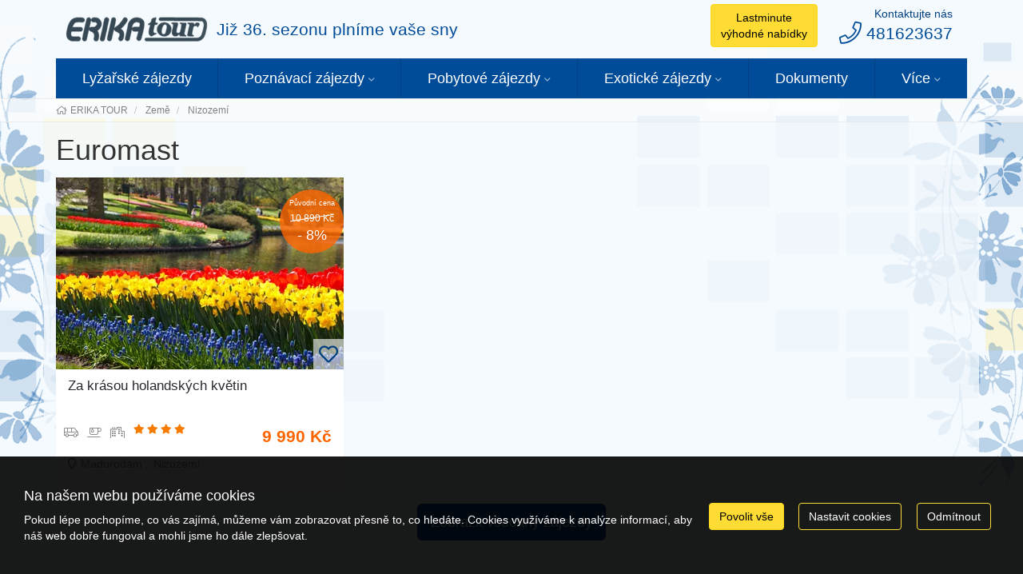

--- FILE ---
content_type: text/html; charset=utf-8
request_url: https://www.erikatour.cz/zeme/holandsko/euromast.html
body_size: 9168
content:
<!doctype html>


<html lang="cs">
<head id="ctl00_Head1"><meta charset="utf-8" /><meta http-equiv="X-UA-Compatible" content="IE=edge" /><meta name="viewport" content="width=device-width, initial-scale=1.0" /><meta name="author" content="ERIKA TOUR" />
    <meta name="theme-color" content="#FEDC34">
    <link rel="manifest" href="/manifest.json" /><link rel="preconnect" href="https://i.ck.cz" /><link rel='icon' href='/dokumenty/favicons/favicon.ico' type='image/ico'><link rel='icon' href='/dokumenty/favicons/android-chrome-192x192.png' sizes='192x192' type='image/png'><link rel='icon' href='/dokumenty/favicons/android-chrome-256x256.png' sizes='256x256' type='image/png'><link rel='apple-touch-icon' href='/dokumenty/favicons/apple-touch-icon.png' type='image/png'><link rel='icon' href='/dokumenty/favicons/favicon-16x16.png' sizes='16x16' type='image/png'><link rel='icon' href='/dokumenty/favicons/favicon-32x32.png' sizes='32x32' type='image/png'><link rel='icon' href='/dokumenty/favicons/mstile-150x150.png' sizes='150x150' type='image/png'><link rel='mask-icon' href='/dokumenty/favicons/safari-pinned-tab.svg' type='image/svg'><link id="cssstyle" href="/designs/erikatour-2.0/0623084822/Style/default.c004C99,sFEDC34.css" rel="stylesheet" type="text/css"  />


<script async src="https://www.googletagmanager.com/gtag/js?id=UA-30400527-1"></script><script>window.dataLayer = window.dataLayer || [];function gtag(){window.dataLayer.push(arguments);}gtag('consent', 'default', {'ad_storage': 'denied', 'ad_user_data': 'denied', 'ad_personalization': 'denied', 'analytics_storage': 'denied'});gtag('js', new Date());gtag('set', { 'cookie_flags': 'secure;samesite=none'});gtag('config', 'UA-30400527-1');</script><meta property="og:title" content="Euromast" /><meta property="og:type" content="website" /><meta property="og:url" content="https://www.erikatour.cz/zeme/holandsko/euromast.html" /><meta property="og:site_name" content="ERIKA TOUR" /><meta name="redakce" content="MTE3NHx8ZXVyb21hc3R8MTYyNHx8QXJ0aWNsZXxOTHxFdXJvbWFzdHxodHRwczovL3d3dy5lcmlrYXRvdXIuY3ovPw" /><title>
	Euromast - ERIKA TOUR
</title></head>
<body class="default mistopis " >    
    <section id="ctl02_ctl00_ctl00_ctl00_logoholder" class="toparea holder-logo-ultrahorizontal">
    <div class="container">
        <div class="d-flex justify-content-between align-items-center">
            <div class="logo-left">
                <a class="" href="/">
                    <img src="https://i.ck.cz/f/93078/81.png?height=60" alt="ERIKA TOUR" height="60" class="weblogo nobg logo-ultrahorizontal"   />
                </a>
            </div>
            <div class="flex-grow-1 hidden-sm hidden-xs">
                <span class="center-block text-overflow lead">Již 36. sezonu plníme vaše sny</span>
            </div>
            <div class="text-right">
                <ul class="list-inline text-nowrap ">
                    <li>  <div class="comp comp-tour-favouritebox schranka border-left">


    <div class="schrankaMain empty">
        <a href="/schranka.html"><span class="schrankaText">Schránka zájezdu</span>
        <span class="schrankaPocet">0</span></a>
    </div>





</div></li>
                    <li class="hidden-xs"><a class="btn btn-warning" href="/lastminute.html">Lastminute
                        <br />
                        výhodné nabídky
                    </a></li>
                    <li class="hidden-xs">
                        <a href="/kontakty.html" class="btn">
                            <p class="center-block text-right no-margin">Kontaktujte nás</p>
                            <p class="center-block lead text-right no-margin">
                                <i class="fa fa-phone fa-lg"></i>
                                481623637
                            </p>
                        </a>
                    </li>
                                         <li class="hidden-sm hidden-md hidden-lg">
                        <a href="/lastminute.html" class="btn  bg-primary panel-default">

                               <i class="fa fa-percent fa-lg" aria-hidden="true"></i>

                        </a>
                    </li>
                     <li class="hidden-sm hidden-md hidden-lg">
                        <a href="/kontakty.html" class="btn  bg-primary panel-default">

                                <i class="fa fa-phone fa-lg"></i>

                        </a>
                    </li>
                    <li class="hidden-sm hidden-md hidden-lg"><button class="btn  bg-primary panel-default collapsed tb" id="mb"><i class="fa fa-bars" aria-hidden="true"></i></button></li>
                </ul>
            </div>
        </div>
    </div>
    <div class="container">


        <div class="barevne-pozadi">
            
    <nav class="navbar navbar-collapsible" role="navigation">
        <div class="container">
            <div class="row holder-logo u-navi">
                <div class="collapse navbar-collapse tbh" id="tb-mb">
                    <ul id="mainmenu" class="nav navbar-nav">
                        

<li class=" menu-28819">
    <a href="/zajezdy/lyzarske-zajezdy/" class="menu-28819">Lyžařské zájezdy</a>
        
</li>



<li class=" menu-27563 dropdown mega-dropdown">
    <a href="/zajezdy/poznavaci-zajezdy/" class="menu-27563 dropdown-toggle hassub">Poznávací zájezdy</a>
        <ul class="dropdown-menu mega-dropdown-menu "><li class="pro-flex"><ul>
	<li><a href="/zajezdy/kratke-poznavaci/">Krátké poznávací zájezdy</a></li>
	<li><a href="/zajezdy/poznavaci-okruhy/">Poznávací okruhy</a></li>
	<li><a href="/zajezdy/lehka-turistika/">Zájezdy s lehkou turistikou</a></li>
	<li><a href="/zajezdy/cechy-morava-slovensko/">Zájezdy po Čechách a Moravě</a></li>
	<li><a href="/zajezdy/pobyty-s-poznavanim/">Pobytové zájezdy s poznávacím programem</a></li>
	<li><a href="/zajezdy/adventni/">Adventní zájezdy</a></li>
	<li><a href="/zajezdy/poznavaci-zajezdy/">Všechny poznávací zájezdy</a></li>
</ul>
</li></ul>
</li>



<li class=" menu-27564 dropdown mega-dropdown">
    <a href="/pobytove-zajezdy/" class="menu-27564 dropdown-toggle hassub">Pobytové zájezdy</a>
        <ul class="dropdown-menu mega-dropdown-menu "><li class="pro-flex"><ul>
	<li><a href="/zajezdy/pobytove-zajezdy/?zeme=HR">Chorvatsko</a></li>
	<li><a href="/zajezdy/pobytove-zajezdy/?zeme=HU">Maďarsko</a></li>
	<li><a href="/zajezdy/pobytove-zajezdy/">Všechny pobytové zájezdy</a></li>
</ul>
</li></ul>
</li>



<li class=" menu-27565 dropdown mega-dropdown">
    <a href="/exoticke-zajezdy/" class="menu-27565 dropdown-toggle hassub">Exotické zájezdy</a>
        <ul class="dropdown-menu mega-dropdown-menu "><li class="pro-flex"><ul>
	<li><a href="/zajezdy/blizky-vychod/">Blízký východ</a></li>
	<li><a href="/zajezdy/afrika/">Afrika</a></li>
	<li><a href="/zajezdy/jihovychodni-asie/">Jihovýchodní Asie, Dálný východ</a></li>
	<li><a href="/zajezdy/stredni-a-jizni-amerika/">Střední a Jižní Amerika</a></li>
	<li><a href="/zajezdy/exoticke-zajezdy/">Všechny exotické zájezdy</a></li>
</ul>
</li></ul>
</li>



<li class=" menu-27580 menu-dokumenty">
    <a href="/dokumenty.html" class="menu-27580 menu-dokumenty">Dokumenty</a>
        
</li>



<li class="dropdown mega-dropdown lastmenu">
    <a href="#" class="dropdown-toggle hassub">Více</a>
    <ul class="dropdown-menu mega-dropdown-menu">
        <li class="pro-flex"><ul>

    <li class="">
    <a href="/slevy.html" class="menu-23996 menu-slevy">Slevy CK Erika tour</a>
    </li>



    <li class="">
    <a href="/erika-tour.html" class="menu-24005 menu-erika-tour">O nás</a>
    </li>



    <li class="">
    <a href="https://www.erikatour.cz/zajezdy/kouzlo-slov-primori-765017/" class="menu-28936">KOUZLO SLOVINSKÉHO PŘÍMOŘÍ 20. 3. - 23. 3.</a>
    </li>



    <li class="">
    <a href="https://www.erikatour.cz/zajezdy/svyc-leukerbad-739488/" class="menu-25479 menu-slide-2">ŠVÝCARSKO - LEUKERBAD  - termální lázně a hory  20. 8. - 24. 8.</a>
    </li>



    <li class="">
    <a href="https://www.erikatour.cz/zajezdy/styrsko-hory-termaly-a-vino-681954//" class="menu-33878 menu-romantika-a-kouzlo-polsko-nemeckeho-pomezi-23-25-5">ŠTÝRSKO - HORY, TERMÁLY A VÍNO 3. 6. - 7. 6. 2026</a>
    </li>



    <li class="">
    <a href="/uvod-slideshow/" class="menu-23817 menu-uvod-slideshow">Slideshow</a>
    </li>



    <li class="">
    <a href="https://www.erikatour.cz/zajezdy/svyc-leukerbad-739488/" class="menu-25479 menu-slide-2">ŠVÝCARSKO - LEUKERBAD  - termální lázně a hory  20. 8. - 24. 8.</a>
    </li>

            </ul>
           </li>
    </ul>
</li>
</ul></div></div></div></nav>






    

       </div>
    </div>

</section>

<div class="page-middle">
<div class="drobecky">
    <div class="container">
        <div class="comp comp-template-breadcrumb bread">  <div><a href="https://www.erikatour.cz"><span>ERIKA TOUR</span></a></div>   <div><a href="https://www.erikatour.cz/zeme/"><span>Země</span></a></div>   <div><a href="https://www.erikatour.cz/zeme/holandsko/"><span>Nizozemí</span></a></div> </div>
    </div>
</div>
<div class="pro-pozadi">
    <div class="title-top erika-colored">
  <div class="container">
  <h1>Euromast</h1>
      
  </div>
</div>
  
    

<div class="container">
    

    <div class="comp comp-tour-search  rowitem-grid cnt-1"><div class="zajezdy">


      
    
    

    


    

     

    

    

<div class="item rowitem-grid des-lite">
<div class="detail">
    
    <div class="zajezd-foto">
    <a href="/zajezdy/holandske-kvetiny-735685/"><img src="//i.ck.cz/f/98554/94-360-240.webp" alt="" class="img-responsive" /></a>
         <div class="absolute kolecka">
                  
            <div class="sleva pull-right">
                <span class="center-block small"><small><small>Původní cena</small></small></span>
                <div class="pekny-del text-nowrap ">
                    <del class="old-price">10 890 Kč</del>
                    <div class="on-del"></div>
                </div>
                <span class="discount">- 8%</span>
            </div>
            
                       
            </div>
    <div class="zajezd--foto">
<div class="foto-info">
         
        <div class="favorite">
                

<a onclick="return updateFavourites(this, 735685, 1, 5,'Za krásou holandských květin','9990','23: ERIKA TOUR','Nizozemí');" class="schrankaBtn" title="" style=''><span>Vložit do schránky</span></a>
<a onclick="return updateFavourites(this, 735685, 0, 5,'Za krásou holandských květin','9990','23: ERIKA TOUR','Nizozemí');" class="schrankaSavedBtn" title="" style='display:none'><span>Odebrat ze schránky</span></a>


        </div>    

    </div>
    </div>
    </div>
    <div class="zajezd-detail">
    <h2><a href="/zajezdy/holandske-kvetiny-735685/">Za krásou holandských květin</a></h2>
    <div class="zajezd-row">
     <div class="zajezd-desc">

       <div class="icons">
      

<i class="ico fa fa-d3"><span>doprava: autokarem</span></i>
<i class="ico fa fa-s3"><span>strava: snídaně</span></i>
<i class="ico fa fa-u18"><span>ubytování: hotel ****</span></i>
<i class="star fa fa-stars40"></i> 
                       
        </div>
     </div>
     <div class="zajezd-price text-right">
      <div class="price text-nowrap lead"> <b class="lm fm" title="First Minute sleva, původní cena: 10 890 Kč">9 990 Kč</b>       </div>      
     </div>
     </div>
     
     <div class="address">
          <ul class="list-inline">
            <li><div class="comp comp-tour-locationlist carka rowitem-simple cnt-1"><span class="nolink">Madurodam </span> </div></li>
            <li><div class="comp comp-tour-countrylist noflag rowitem-default cnt-1"><ul>
<li class="rowitem-default "><span class="nolink"><img src="https://i.ck.cz/z/4/NL.gif" class="flag" alt="Nizozemí" /> Nizozemí</span></li></ul></div> </li>
            
          </ul>
     </div>

</div>
</div>
</div>    
    
    


    

    </div>


    

    
    
    
    

        

    

    

    
</div>
    
        <div class="clearfix text-center panel-body">
            <a href="/zajezdy/?destinace=1419" class="btn btn-info btn-lg">
                Zobrazit všechny zájezdy
            </a>
        </div>
        <div class="clearfix text-center panel-body"></div>
    
    
</div>



    <div class="panel-body"></div>
</div>
    </div>

<div class="page-bottom">
<div class="bga">
    <div class="ottom">
        <div class="container">
            <div class="row">
                <div class="col-md-6 odkazy-obrazkove">
                    <div class="comp comp-cms-text">
    
    
    
    <a href="/spoluprace.html"><img alt="kokoss - logo - male" data-wh="209-60" id="i4371928" src="//i4.opentravel.cz/f/43719/28.jpg" style="width: 209px; height: 60px;" title="kokoss - logo - male (209×60)" /><img alt="croc - logo" data-wh="209-135" id="i5957767" src="//i3.opentravel.cz/f/59577/67.jpg" style="width: 209px; height: 135px;" title="croc - logo (209×135)" /><img alt="nair - logo" data-wh="209-133" id="i5957768" src="//i4.opentravel.cz/f/59577/68.jpg" style="width: 209px; height: 133px;" title="nair - logo (209×133)" /><img alt="61" data-wh="185-67" id="i6736194" src="//i5.opentravel.cz/f/67361/94.jpg" style="width: 185px; height: 67px;" title="61 (185×67)" /> </a>

</div>
                </div>
                <div class="col-sm-6 col-md-3">
                    
                </div>
                <div class="col-sm-6 col-md-3">

                    <div class="comp comp-global-newslettersignup form-group"><h3>Novinky Erika Tour</h3><p>Nabídky, novinky, informace...</p>

<form class="nlform">
    <div class="otnnl">
        <label>Email:</label>
        <input type="email" name="nlemail" required="required" placeholder="Vložte emailovou adresu" />
        <input type="hidden" name="nlparam" value="573,23,60F0C733ABFA8659FEF224DDAD921E32,0,1174,,emd0YmJmbnMwbW1mNmJ2ZjBnY2c,0,,null" />
        <input class="otnnlbutton" type="button" value="Odeslat" />
        <div class="nlerror" id="otnnlresulterrctl02_ctl03_ctl03_ctl00_ctl02_ctl02"></div><div class="nlsuccess" id="otnnlresultokctl02_ctl03_ctl03_ctl00_ctl02_ctl02"></div>
    </div>
</form>


    <input type="hidden" name="nlparam" value="573,23,60F0C733ABFA8659FEF224DDAD921E32,0,1174,,emd0YmJmbnMwbW1mNmJ2ZjBnY2c,0,,null" />

</div>
                    <div class="row">
                        <div class="col-sm-8 ">
                            <p>Sledujte nás:</p>
                        </div>
                        <div class="col-sm-4">
                            <div class="comp comp-global-links">


        <a href="https://www.facebook.com/Erika-tour-537540082965053/" target="_blank" title="www.facebook.com"><i class="fa fa-facebook-square fa-lg"></i></a>
    </div>

                        </div>
                    </div>

                </div>


            </div>
        </div>
    </div>
</div>
<div class="footer">
    <div class="container">
        <div class="row">
            <div class="col-sm-6 col-md-9">
                <div class="row">
                    <div class="col-sm-6 col-md-4">
                        <div class="comp comp-cms-text">
    
    
    
    <h4>Dovolená</h4>

<ul class="list-inline">
	<li><a href="/tema/poznavaci-zajezdy/">Poznávací zájezdy</a>,</li>
	<li class="indent1"><a href="/tema/kratke-poznavaci/">Krátké poznávací zájezdy</a>,</li>
	<li class="indent1"><a href="/tema/poznavaci-okruhy/">Poznávací okruhy</a>,</li>
	<li class="indent1"><a href="/tema/jednodenni/">Jednodenní zájezdy</a>,</li>
	<li><a href="/tema/exoticke-zajezdy/">Exotické zájezdy</a>,</li>
	<li><a href="/tema/pobytove-zajezdy/">Pobytové zájezdy</a>,</li>
	<li><a href="/tema/lyzarske-zajezdy/">Lyžařské zájezdy</a>,</li>
	<li><a href="/tema/mimoradne-akce/">Mimořádné akce</a>,</li>
	<li><a href="/tema/prikoupeni-autobusu/">Přikoupení autobusu</a></li>
</ul>


</div>
                    </div>
                    <div class="col-sm-6 col-md-4">
                        <div class="comp comp-cms-text">
    
    
    
    <h4>Země</h4>

<ul class="list-inline">
	<li><a href="/zeme/chorvatsko/">Chorvatsko</a>,</li>
	<li><a href="/zeme/rakousko/">Rakousko</a>,</li>
	<li><a href="/zeme/italie/">Itálie</a>,</li>
	<li><a href="/zeme/cesko/">Česká republika</a>,</li>
	<li><a href="/zeme/nemecko/">Německo</a>,</li>
	<li><a href="/zeme/madarsko/">Maďarsko</a>,</li>
	<li><a href="/zeme/slovinsko/">Slovinsko</a>,</li>
	<li><a href="/zeme/slovensko/">Slovensko</a>,</li>
	<li><a href="/zeme/polsko/">Polsko</a>,</li>
	<li><a href="/zeme/francie/">Francie</a>,</li>
	<li><a href="/zeme/holandsko/">Nizozemí</a>,</li>
	<li><a href="/zeme/portugalsko/">Portugalsko</a>,</li>
	<li><a href="/zeme/brazilie/">Brazílie</a>,</li>
	<li><a href="/zeme/kena/">Keňa</a>,</li>
	<li><a href="/zeme/filipiny/">Filipíny</a></li>
</ul>


</div>
                    </div>
                    <div class="col-sm-12 col-md-4">
                        <div class="comp comp-cms-text">
    
    
    
    <h4>Další informace</h4>

<ul>
	<li><a href="/pojisteni-ck.html">Pojištění CK</a></li>
	<li><a href="/cestovni-smlouva.html">Smlouva o zájezdu</a></li>
	<li><a href="/vseobecne-podminky.html">Všeobecné podmínky</a></li>
	<li><a href="/slevy.html">Slevy</a></li>
	<li><a href="/hledam-spolucestujici.html">Hledám spolucestujícího</a></li>
	<li><a href="/letenky.html">Letenky Královna</a></li>
</ul>


</div>
                    </div>
                </div>
                
            </div>

            <div class="col-sm-6 col-md-3">
                <div class="comp comp-cms-text">
    
    
    
    <h4>CK Erika, s. r. o.</h4>

<p>Špidlenova 442, 513 01 Semily</p>

<p>tel:<span style="font-size:18px;"> +420 481 623 637</span></p>

<p>tel: <span style="font-size:18px;">+420 604 366 379</span></p>

<p>e-mail: erika@erikatour.cz</p>


</div>
            </div>
        </div>
        <div class="row">
            <div class="col-sm-12 text-center">
                <div class="comp comp-cms-text">
    
    
    
    <hr />

</div>
            </div>
        </div>
    </div>
</div>
    </div><div class="comp comp-template-cookieusage custom-lista-odmitnuti">



<div class="modal " id="cookieModal" tabindex="-1" role="dialog" aria-labelledby="cookieModalLabel" aria-hidden="true">
    <div class="d-flex vh-100 align-items-center">
        <div class="modal-dialog modal-lg" role="document">
            <div class="modal-content">
                <div class="modal-header">
                    <h4 class="modal-title" id="cookieModalLabel">
                        
    
    
    
     Nastavení ochrany osobních údajů



                    </h4>
                </div>

                     
                            <div class="modal-body clanek">
                                
                                <div class="cookie--overflow-auto">
                                    <div class="form-group">
                                    <p >
    
    
    
     Chtěli bychom vaše svolení použít vaše data pro následující účely. Svůj souhlas můžete kdykoliv změnit nebo zrušit.


</p>
                                        </div>
                                    <div class="cookie-grid form-group">
                                        <div class="col-auto">
                                            <label class=""><b>Nezbytné</b></label>
                                        </div>
                                        <div class="col">
                                            <p class="custom-control form-group"><span>
    
    
    
     Tyto cookies jsou vyžadovány pro správnou funkčnost našich webových stránek a nelze je vypnout. Příkladem těchto akcí je přihlášení, vyplnění formulářů nebo nastavení vašich preferencí ochrany osobních údajů.


</span></p>
                                            <div class="custom-control switch form-group">
                                                <label>
                                                    <input type="checkbox" class="custom-control-input" checked="checked" disabled id="customSwitch1" />
                                                    <span>Nezbytné soubory cookie</span>
                                                </label>
                                            </div>
                                        </div>
                                        <div class="col-auto">
                                            <label class=""><b>Statistické</b></label>
                                        </div>
                                        <div class="col">
                                            <p class="custom-control form-group"><span>
    
    
    
     Tyto cookies se používají se pro měření a zlepšování výkonu. Do této kategorie patří činnosti, jako je počítání návštěv stránek, rychlost načítání stránky, míra okamžitého opuštění a technologie používané k přístupu na náš web.


</span></p>
                                            <div class="custom-control switch form-group">
                                                <label>
                                                    <input type="checkbox" class="custom-control-input" name="statCookie" id="statOption" />
                                                    <span>Statistické soubory cookie</span>
                                                </label>
                                            </div>
                                        </div>
                                        <div class="col-auto">
                                            <label class=""><b>Funkční</b></label>
                                        </div>
                                        <div class="col">
                                            <p class="custom-control form-group"><span>
    
    
    
     Tyto cookies používáme k vylepšení funkcí webu a umožnění personalizace, jako jsou chaty, videa a použití sociálních médií.


</span></p>
                                            <div class="custom-control switch form-group">
                                                <label>
                                                    <input type="checkbox" class="custom-control-input" name="webCookie" id="functionOption" />
                                                    <span>Funkční soubory cookie</span>
                                                </label>
                                            </div>
                                        </div>
                                        <div class="col-auto">
                                            <label class=""><b>Marketingové</b></label>
                                        </div>
                                        <div class="col">
                                            <p class="custom-control form-group"><span>
    
    
    
     Díky těmto souborům cookies vám můžeme připomenout, co vás u nás dříve zajímalo. Tyto cookies nastavují prostřednictvím našich stránek naši reklamní partneři.


</span></p>
                                            <div class="custom-control switch form-group">
                                                <label>
                                                    <input type="checkbox" class="custom-control-input" name="marketingCookie" id="marketingOption" />
                                                    <span>Marketingové soubory cookie</span></label>
                                            </div>
                                        </div>
                                    </div>
                                    <div class="form-group justify-content-between">
                                        
    
    
    
     Více informací o využití cookies na našem webu najdete v <a class="cookie-info" href="/cookies-info.html">zásadách použití cookies.</a>


                                    </div>
                                </div>
                            </div>
                            <div class="modal-footer ">
                                <button type="button" class="btn btn-outline-primary cookie-modal mr-2 me-2" onclick="closeModal(); setCustomConsent()">Uložit nastavení</button>
                                <button type="button" class="btn btn-primary" onclick="closeModal(); setConsent('7')">Povolit vše</button>
                            </div>
                       
                
           
            </div>
        </div>
    </div>
</div>







<div class="cookie-outer">
    <div class="cookie-inner d-md-flex md-flex justify-content-between align-items-center ">
        <div class="text-left pr-2 pe-2 p-15-0  flex-grow-1">
            <h4>Na našem webu používáme cookies</h4>
            <p>Pokud lépe pochopíme, co vás zajímá, můžeme vám zobrazovat přesně to, co hledáte. Cookies využíváme k analýze informací, aby náš web dobře fungoval a mohli jsme ho dále zlepšovat.</p>
        </div>
        &nbsp; &nbsp;<a href="#" onclick="return setConsent('7')" class="btn btn-primary cookie-agree mr-2 me-2">Povolit vše</a>
        &nbsp; &nbsp;<a href="#" onclick="showModal(); return false" class="btn btn-outline-primary cookie-modal mr-2 me-2">Nastavit cookies</a>
        &nbsp; &nbsp;<a href="#" onclick="return setConsent('0')" class="btn btn-outline-primary cookie-denied  mr-2 me-2">Odmítnout</a>
    </div>
</div>





</div>
    
        <script src="https://i.ck.cz/libs/jquery/3.5.1/jquery.min.js"></script>
        <script src="https://i.ck.cz/libs/hw/25/script-cs.min.js?1120083838" crossorigin="anonymous"></script>
        
    
        <script>webLanguage = 'cs'; webLanguageID =1; webid =1174;;ib=1;
            window.PageLoadTraceId = '';
            window.PageLoadSpanId = '';
            window.PageLoadSampled = 0;
        </script>  
    
    
    
    
    
    
    
    
    
    
    
    
    

    <script>
        initCollapsibleMenu()
    </script>
<script type="application/ld+json">{"@context": "https://schema.org","@type": "BreadcrumbList","@id": "https://www.erikatour.cz/zeme/holandsko/euromast.html#breadcrumb","itemListElement": [{"@type": "ListItem","position": 1,"name": "ERIKA TOUR","item": "https://www.erikatour.cz"},{"@type": "ListItem","position": 2,"name": "Země","item": "https://www.erikatour.cz/zeme/"},{"@type": "ListItem","position": 3,"name": "Nizozemí","item": "https://www.erikatour.cz/zeme/holandsko/"},{"@type": "ListItem","position": 4,"name": "Euromast","item": "https://www.erikatour.cz/zeme/holandsko/euromast.html"}]}</script>
    <style>
        .comp-template-cookieusage a.cookie-info {color:#00008b;}
     
    </style>

    <script>function setConsent(n){(n=="a1"||n=="1"||n=="7")&&typeof gtag!="undefined"&&gtag("consent","update",{analytics_storage:"granted",ad_storage:"granted",ad_user_data:"granted",ad_personalization:"granted"});var t=new Date;return t.setFullYear(t.getFullYear()+2),document.cookie="WhAllowCookies="+n+"; path=/; expires="+t.toUTCString()+"; samesite=lax",document.querySelector(".comp-template-cookieusage").style.display="none",!1}function setCustomConsent(){var i=document.getElementById("statOption"),r=document.getElementById("marketingOption"),u=document.getElementById("functionOption"),n=0,t;return i&&i.checked&&(n+=1,typeof gtag!="undefined"&&gtag("consent","update",{analytics_storage:"granted"})),r&&r.checked&&(n+=2,typeof gtag!="undefined"&&gtag("consent","update",{ad_storage:"granted",ad_user_data:"granted",ad_personalization:"granted"})),u&&u.checked&&(n+=4),t=new Date,t.setFullYear(t.getFullYear()+2),document.cookie="WhAllowCookies="+n+"; path=/; expires="+t.toUTCString()+"; samesite=lax",document.querySelector(".comp-template-cookieusage").style.display="none",!1}function showModal(){document.getElementById("cookieModal").classList.add("show");document.body.classList.add("modal-open")}function closeModal(){document.getElementById("cookieModal").classList.remove("show");document.body.classList.remove("modal-open")}</script>

</body>
</html>

--- FILE ---
content_type: text/css
request_url: https://www.erikatour.cz/designs/erikatour-2.0/0623084822/Style/default.c004C99,sFEDC34.css
body_size: 146568
content:
/*! normalize.css v3.0.3 | MIT License | github.com/necolas/normalize.css */html{font-family:sans-serif;-ms-text-size-adjust:100%;-webkit-text-size-adjust:100%}body{margin:0}article,aside,details,figcaption,figure,footer,header,hgroup,main,menu,nav,section,summary{display:block}audio,canvas,progress,video{display:inline-block;vertical-align:baseline}audio:not([controls]){display:none;height:0}[hidden],template{display:none}a{background-color:transparent}a:active,a:hover{outline:0}abbr[title]{border-bottom:1px dotted}b,strong{font-weight:bold}dfn{font-style:italic}h1{font-size:2em;margin:.67em 0}mark{background:#ff0;color:#000}small{font-size:80%}sub,sup{font-size:75%;line-height:0;position:relative;vertical-align:baseline}sup{top:-0.5em}sub{bottom:-0.25em}img{border:0}svg:not(:root){overflow:hidden}figure{margin:1em 40px}hr{box-sizing:content-box;height:0}pre{overflow:auto}code,kbd,pre,samp{font-family:monospace,monospace;font-size:1em}button,input,optgroup,select,textarea{color:inherit;font:inherit;margin:0}button{overflow:visible}button,select{text-transform:none}button,html input[type="button"],input[type="reset"],input[type="submit"]{-webkit-appearance:button;cursor:pointer}button[disabled],html input[disabled]{cursor:default}button::-moz-focus-inner,input::-moz-focus-inner{border:0;padding:0}input{line-height:normal}input[type="checkbox"],input[type="radio"]{box-sizing:border-box;padding:0}input[type="number"]::-webkit-inner-spin-button,input[type="number"]::-webkit-outer-spin-button{height:auto}input[type="search"]{-webkit-appearance:textfield;box-sizing:content-box}input[type="search"]::-webkit-search-cancel-button,input[type="search"]::-webkit-search-decoration{-webkit-appearance:none}fieldset{border:1px solid #c0c0c0;margin:0 2px;padding:.35em .625em .75em}legend{border:0;padding:0}textarea{overflow:auto}optgroup{font-weight:bold}table{border-collapse:collapse;border-spacing:0}td,th{padding:0}/*! Source: https://github.com/h5bp/html5-boilerplate/blob/master/src/css/main.css */@media print{*,*:before,*:after{background:transparent !important;color:#000 !important;box-shadow:none !important;text-shadow:none !important}a,a:visited{text-decoration:underline}a[href]:after{content:" (" attr(href) ")"}abbr[title]:after{content:" (" attr(title) ")"}a[href^="#"]:after,a[href^="javascript:"]:after{content:""}pre,blockquote{border:1px solid #999;page-break-inside:avoid}thead{display:table-header-group}tr,img{page-break-inside:avoid}img{max-width:100% !important}p,h2,h3{orphans:3;widows:3}h2,h3{page-break-after:avoid}.navbar{display:none}.btn>.caret,.dropup>.btn>.caret{border-top-color:#000 !important}.label{border:1px solid #000}.table{border-collapse:collapse !important}.table td,.table th{background-color:#fff !important}.table-bordered th,.table-bordered td{border:1px solid #ddd !important}}*{-webkit-box-sizing:border-box;-moz-box-sizing:border-box;box-sizing:border-box}*:before,*:after{-webkit-box-sizing:border-box;-moz-box-sizing:border-box;box-sizing:border-box}html{font-size:10px;-webkit-tap-highlight-color:rgba(0,0,0,0)}body{font-family:'Segoe UI',Arial;font-size:14px;line-height:1.42857143;color:#333;background-color:#f5fafe}input,button,select,textarea{font-family:inherit;font-size:inherit;line-height:inherit}a{color:#004080;text-decoration:none}a:hover,a:focus{color:#001933;text-decoration:underline}a:focus{outline:5px auto -webkit-focus-ring-color;outline-offset:-2px}figure{margin:0}img{vertical-align:middle}.img-responsive,.thumbnail>img,.thumbnail a>img,.carousel-inner>.item>img,.carousel-inner>.item>a>img{display:block;max-width:100%;height:auto}.img-rounded{border-radius:6px}.img-thumbnail{padding:4px;line-height:1.42857143;background-color:#f5fafe;border:1px solid #ddd;border-radius:4px;-webkit-transition:all .2s ease-in-out;-o-transition:all .2s ease-in-out;transition:all .2s ease-in-out;display:inline-block;max-width:100%;height:auto}.img-circle{border-radius:50%}hr{margin-top:20px;margin-bottom:20px;border:0;border-top:1px solid #eee}.sr-only{position:absolute;width:1px;height:1px;margin:-1px;padding:0;overflow:hidden;clip:rect(0, 0, 0, 0);border:0}.sr-only-focusable:active,.sr-only-focusable:focus{position:static;width:auto;height:auto;margin:0;overflow:visible;clip:auto}[role="button"]{cursor:pointer}h1,h2,h3,h4,h5,h6,.h1,.h2,.h3,.h4,.h5,.h6{font-family:inherit;font-weight:500;line-height:1.1;color:inherit}h1 small,h2 small,h3 small,h4 small,h5 small,h6 small,.h1 small,.h2 small,.h3 small,.h4 small,.h5 small,.h6 small,h1 .small,h2 .small,h3 .small,h4 .small,h5 .small,h6 .small,.h1 .small,.h2 .small,.h3 .small,.h4 .small,.h5 .small,.h6 .small{font-weight:normal;line-height:1;color:#777}h1,.h1,h2,.h2,h3,.h3{margin-top:20px;margin-bottom:10px}h1 small,.h1 small,h2 small,.h2 small,h3 small,.h3 small,h1 .small,.h1 .small,h2 .small,.h2 .small,h3 .small,.h3 .small{font-size:65%}h4,.h4,h5,.h5,h6,.h6{margin-top:10px;margin-bottom:10px}h4 small,.h4 small,h5 small,.h5 small,h6 small,.h6 small,h4 .small,.h4 .small,h5 .small,.h5 .small,h6 .small,.h6 .small{font-size:75%}h1,.h1{font-size:36px}h2,.h2{font-size:30px}h3,.h3{font-size:24px}h4,.h4{font-size:18px}h5,.h5{font-size:14px}h6,.h6{font-size:12px}p{margin:0 0 10px}.lead{margin-bottom:20px;font-size:16px;font-weight:300;line-height:1.4}@media (min-width:768px){.lead{font-size:21px}}small,.small{font-size:85%}mark,.mark{background-color:#fedc34;padding:.2em}.text-left{text-align:left}.text-right{text-align:right}.text-center{text-align:center}.text-justify{text-align:justify}.text-nowrap{white-space:nowrap}.text-lowercase{text-transform:lowercase}.text-uppercase{text-transform:uppercase}.text-capitalize{text-transform:capitalize}.text-muted{color:#777}.text-primary{color:#fedc34}a.text-primary:hover,a.text-primary:focus{color:#fed301}.text-success{color:#3c763d}a.text-success:hover,a.text-success:focus{color:#2b542c}.text-info{color:#fff}a.text-info:hover,a.text-info:focus{color:#e6e6e6}.text-warning{color:#000}a.text-warning:hover,a.text-warning:focus{color:#000}.text-danger{color:#a94442}a.text-danger:hover,a.text-danger:focus{color:#843534}.bg-primary{color:#fff;background-color:#fedc34}a.bg-primary:hover,a.bg-primary:focus{background-color:#fed301}.bg-success{background-color:#dff0d8}a.bg-success:hover,a.bg-success:focus{background-color:#c1e2b3}.bg-info{background-color:#004c99}a.bg-info:hover,a.bg-info:focus{background-color:#036}.bg-warning{background-color:#fedc34}a.bg-warning:hover,a.bg-warning:focus{background-color:#fed401}.bg-danger{background-color:#f2dede}a.bg-danger:hover,a.bg-danger:focus{background-color:#e4b9b9}.page-header{padding-bottom:9px;margin:40px 0 20px;border-bottom:1px solid #eee}ul,ol{margin-top:0;margin-bottom:10px}ul ul,ol ul,ul ol,ol ol{margin-bottom:0}.list-unstyled{padding-left:0;list-style:none}.list-inline{padding-left:0;list-style:none;margin-left:-5px}.list-inline>li{display:inline-block;padding-left:5px;padding-right:5px}dl{margin-top:0;margin-bottom:20px}dt,dd{line-height:1.42857143}dt{font-weight:bold}dd{margin-left:0}@media (min-width:768px){.dl-horizontal dt{float:left;width:160px;clear:left;text-align:right;overflow:hidden;text-overflow:ellipsis;white-space:nowrap}.dl-horizontal dd{margin-left:180px}}abbr[title],abbr[data-original-title]{cursor:help;border-bottom:1px dotted #777}.initialism{font-size:90%;text-transform:uppercase}blockquote{padding:10px 20px;margin:0 0 20px;font-size:17.5px;border-left:5px solid #eee}blockquote p:last-child,blockquote ul:last-child,blockquote ol:last-child{margin-bottom:0}blockquote footer,blockquote small,blockquote .small{display:block;font-size:80%;line-height:1.42857143;color:#777}blockquote footer:before,blockquote small:before,blockquote .small:before{content:'\2014 \00A0'}.blockquote-reverse,blockquote.pull-right{padding-right:15px;padding-left:0;border-right:5px solid #eee;border-left:0;text-align:right}.blockquote-reverse footer:before,blockquote.pull-right footer:before,.blockquote-reverse small:before,blockquote.pull-right small:before,.blockquote-reverse .small:before,blockquote.pull-right .small:before{content:''}.blockquote-reverse footer:after,blockquote.pull-right footer:after,.blockquote-reverse small:after,blockquote.pull-right small:after,.blockquote-reverse .small:after,blockquote.pull-right .small:after{content:'\00A0 \2014'}address{margin-bottom:20px;font-style:normal;line-height:1.42857143}code,kbd,pre,samp{font-family:Menlo,Monaco,Consolas,"Courier New",monospace}code{padding:2px 4px;font-size:90%;color:#c7254e;background-color:#f9f2f4;border-radius:4px}kbd{padding:2px 4px;font-size:90%;color:#fff;background-color:#333;border-radius:3px;box-shadow:inset 0 -1px 0 rgba(0,0,0,0.25)}kbd kbd{padding:0;font-size:100%;font-weight:bold;box-shadow:none}pre{display:block;padding:9.5px;margin:0 0 10px;font-size:13px;line-height:1.42857143;word-break:break-all;word-wrap:break-word;color:#333;background-color:#f5f5f5;border:1px solid #ccc;border-radius:4px}pre code{padding:0;font-size:inherit;color:inherit;white-space:pre-wrap;background-color:transparent;border-radius:0}.pre-scrollable{max-height:340px;overflow-y:scroll}.container{margin-right:auto;margin-left:auto;padding-left:15px;padding-right:15px}@media (min-width:768px){.container{width:750px}}@media (min-width:992px){.container{width:970px}}@media (min-width:1200px){.container{width:1170px}}.container-fluid{margin-right:auto;margin-left:auto;padding-left:15px;padding-right:15px}.row{margin-left:-15px;margin-right:-15px}.col-xs-1, .col-sm-1, .col-md-1, .col-lg-1, .col-xs-2, .col-sm-2, .col-md-2, .col-lg-2, .col-xs-3, .col-sm-3, .col-md-3, .col-lg-3, .col-xs-4, .col-sm-4, .col-md-4, .col-lg-4, .col-xs-5, .col-sm-5, .col-md-5, .col-lg-5, .col-xs-6, .col-sm-6, .col-md-6, .col-lg-6, .col-xs-7, .col-sm-7, .col-md-7, .col-lg-7, .col-xs-8, .col-sm-8, .col-md-8, .col-lg-8, .col-xs-9, .col-sm-9, .col-md-9, .col-lg-9, .col-xs-10, .col-sm-10, .col-md-10, .col-lg-10, .col-xs-11, .col-sm-11, .col-md-11, .col-lg-11, .col-xs-12, .col-sm-12, .col-md-12, .col-lg-12{position:relative;min-height:1px;padding-left:15px;padding-right:15px}.col-xs-1, .col-xs-2, .col-xs-3, .col-xs-4, .col-xs-5, .col-xs-6, .col-xs-7, .col-xs-8, .col-xs-9, .col-xs-10, .col-xs-11, .col-xs-12{float:left}.col-xs-12{width:100%}.col-xs-11{width:91.66666667%}.col-xs-10{width:83.33333333%}.col-xs-9{width:75%}.col-xs-8{width:66.66666667%}.col-xs-7{width:58.33333333%}.col-xs-6{width:50%}.col-xs-5{width:41.66666667%}.col-xs-4{width:33.33333333%}.col-xs-3{width:25%}.col-xs-2{width:16.66666667%}.col-xs-1{width:8.33333333%}.col-xs-pull-12{right:100%}.col-xs-pull-11{right:91.66666667%}.col-xs-pull-10{right:83.33333333%}.col-xs-pull-9{right:75%}.col-xs-pull-8{right:66.66666667%}.col-xs-pull-7{right:58.33333333%}.col-xs-pull-6{right:50%}.col-xs-pull-5{right:41.66666667%}.col-xs-pull-4{right:33.33333333%}.col-xs-pull-3{right:25%}.col-xs-pull-2{right:16.66666667%}.col-xs-pull-1{right:8.33333333%}.col-xs-pull-0{right:auto}.col-xs-push-12{left:100%}.col-xs-push-11{left:91.66666667%}.col-xs-push-10{left:83.33333333%}.col-xs-push-9{left:75%}.col-xs-push-8{left:66.66666667%}.col-xs-push-7{left:58.33333333%}.col-xs-push-6{left:50%}.col-xs-push-5{left:41.66666667%}.col-xs-push-4{left:33.33333333%}.col-xs-push-3{left:25%}.col-xs-push-2{left:16.66666667%}.col-xs-push-1{left:8.33333333%}.col-xs-push-0{left:auto}.col-xs-offset-12{margin-left:100%}.col-xs-offset-11{margin-left:91.66666667%}.col-xs-offset-10{margin-left:83.33333333%}.col-xs-offset-9{margin-left:75%}.col-xs-offset-8{margin-left:66.66666667%}.col-xs-offset-7{margin-left:58.33333333%}.col-xs-offset-6{margin-left:50%}.col-xs-offset-5{margin-left:41.66666667%}.col-xs-offset-4{margin-left:33.33333333%}.col-xs-offset-3{margin-left:25%}.col-xs-offset-2{margin-left:16.66666667%}.col-xs-offset-1{margin-left:8.33333333%}.col-xs-offset-0{margin-left:0}@media (min-width:768px){.col-sm-1, .col-sm-2, .col-sm-3, .col-sm-4, .col-sm-5, .col-sm-6, .col-sm-7, .col-sm-8, .col-sm-9, .col-sm-10, .col-sm-11, .col-sm-12{float:left}.col-sm-12{width:100%}.col-sm-11{width:91.66666667%}.col-sm-10{width:83.33333333%}.col-sm-9{width:75%}.col-sm-8{width:66.66666667%}.col-sm-7{width:58.33333333%}.col-sm-6{width:50%}.col-sm-5{width:41.66666667%}.col-sm-4{width:33.33333333%}.col-sm-3{width:25%}.col-sm-2{width:16.66666667%}.col-sm-1{width:8.33333333%}.col-sm-pull-12{right:100%}.col-sm-pull-11{right:91.66666667%}.col-sm-pull-10{right:83.33333333%}.col-sm-pull-9{right:75%}.col-sm-pull-8{right:66.66666667%}.col-sm-pull-7{right:58.33333333%}.col-sm-pull-6{right:50%}.col-sm-pull-5{right:41.66666667%}.col-sm-pull-4{right:33.33333333%}.col-sm-pull-3{right:25%}.col-sm-pull-2{right:16.66666667%}.col-sm-pull-1{right:8.33333333%}.col-sm-pull-0{right:auto}.col-sm-push-12{left:100%}.col-sm-push-11{left:91.66666667%}.col-sm-push-10{left:83.33333333%}.col-sm-push-9{left:75%}.col-sm-push-8{left:66.66666667%}.col-sm-push-7{left:58.33333333%}.col-sm-push-6{left:50%}.col-sm-push-5{left:41.66666667%}.col-sm-push-4{left:33.33333333%}.col-sm-push-3{left:25%}.col-sm-push-2{left:16.66666667%}.col-sm-push-1{left:8.33333333%}.col-sm-push-0{left:auto}.col-sm-offset-12{margin-left:100%}.col-sm-offset-11{margin-left:91.66666667%}.col-sm-offset-10{margin-left:83.33333333%}.col-sm-offset-9{margin-left:75%}.col-sm-offset-8{margin-left:66.66666667%}.col-sm-offset-7{margin-left:58.33333333%}.col-sm-offset-6{margin-left:50%}.col-sm-offset-5{margin-left:41.66666667%}.col-sm-offset-4{margin-left:33.33333333%}.col-sm-offset-3{margin-left:25%}.col-sm-offset-2{margin-left:16.66666667%}.col-sm-offset-1{margin-left:8.33333333%}.col-sm-offset-0{margin-left:0}}@media (min-width:992px){.col-md-1, .col-md-2, .col-md-3, .col-md-4, .col-md-5, .col-md-6, .col-md-7, .col-md-8, .col-md-9, .col-md-10, .col-md-11, .col-md-12{float:left}.col-md-12{width:100%}.col-md-11{width:91.66666667%}.col-md-10{width:83.33333333%}.col-md-9{width:75%}.col-md-8{width:66.66666667%}.col-md-7{width:58.33333333%}.col-md-6{width:50%}.col-md-5{width:41.66666667%}.col-md-4{width:33.33333333%}.col-md-3{width:25%}.col-md-2{width:16.66666667%}.col-md-1{width:8.33333333%}.col-md-pull-12{right:100%}.col-md-pull-11{right:91.66666667%}.col-md-pull-10{right:83.33333333%}.col-md-pull-9{right:75%}.col-md-pull-8{right:66.66666667%}.col-md-pull-7{right:58.33333333%}.col-md-pull-6{right:50%}.col-md-pull-5{right:41.66666667%}.col-md-pull-4{right:33.33333333%}.col-md-pull-3{right:25%}.col-md-pull-2{right:16.66666667%}.col-md-pull-1{right:8.33333333%}.col-md-pull-0{right:auto}.col-md-push-12{left:100%}.col-md-push-11{left:91.66666667%}.col-md-push-10{left:83.33333333%}.col-md-push-9{left:75%}.col-md-push-8{left:66.66666667%}.col-md-push-7{left:58.33333333%}.col-md-push-6{left:50%}.col-md-push-5{left:41.66666667%}.col-md-push-4{left:33.33333333%}.col-md-push-3{left:25%}.col-md-push-2{left:16.66666667%}.col-md-push-1{left:8.33333333%}.col-md-push-0{left:auto}.col-md-offset-12{margin-left:100%}.col-md-offset-11{margin-left:91.66666667%}.col-md-offset-10{margin-left:83.33333333%}.col-md-offset-9{margin-left:75%}.col-md-offset-8{margin-left:66.66666667%}.col-md-offset-7{margin-left:58.33333333%}.col-md-offset-6{margin-left:50%}.col-md-offset-5{margin-left:41.66666667%}.col-md-offset-4{margin-left:33.33333333%}.col-md-offset-3{margin-left:25%}.col-md-offset-2{margin-left:16.66666667%}.col-md-offset-1{margin-left:8.33333333%}.col-md-offset-0{margin-left:0}}@media (min-width:1200px){.col-lg-1, .col-lg-2, .col-lg-3, .col-lg-4, .col-lg-5, .col-lg-6, .col-lg-7, .col-lg-8, .col-lg-9, .col-lg-10, .col-lg-11, .col-lg-12{float:left}.col-lg-12{width:100%}.col-lg-11{width:91.66666667%}.col-lg-10{width:83.33333333%}.col-lg-9{width:75%}.col-lg-8{width:66.66666667%}.col-lg-7{width:58.33333333%}.col-lg-6{width:50%}.col-lg-5{width:41.66666667%}.col-lg-4{width:33.33333333%}.col-lg-3{width:25%}.col-lg-2{width:16.66666667%}.col-lg-1{width:8.33333333%}.col-lg-pull-12{right:100%}.col-lg-pull-11{right:91.66666667%}.col-lg-pull-10{right:83.33333333%}.col-lg-pull-9{right:75%}.col-lg-pull-8{right:66.66666667%}.col-lg-pull-7{right:58.33333333%}.col-lg-pull-6{right:50%}.col-lg-pull-5{right:41.66666667%}.col-lg-pull-4{right:33.33333333%}.col-lg-pull-3{right:25%}.col-lg-pull-2{right:16.66666667%}.col-lg-pull-1{right:8.33333333%}.col-lg-pull-0{right:auto}.col-lg-push-12{left:100%}.col-lg-push-11{left:91.66666667%}.col-lg-push-10{left:83.33333333%}.col-lg-push-9{left:75%}.col-lg-push-8{left:66.66666667%}.col-lg-push-7{left:58.33333333%}.col-lg-push-6{left:50%}.col-lg-push-5{left:41.66666667%}.col-lg-push-4{left:33.33333333%}.col-lg-push-3{left:25%}.col-lg-push-2{left:16.66666667%}.col-lg-push-1{left:8.33333333%}.col-lg-push-0{left:auto}.col-lg-offset-12{margin-left:100%}.col-lg-offset-11{margin-left:91.66666667%}.col-lg-offset-10{margin-left:83.33333333%}.col-lg-offset-9{margin-left:75%}.col-lg-offset-8{margin-left:66.66666667%}.col-lg-offset-7{margin-left:58.33333333%}.col-lg-offset-6{margin-left:50%}.col-lg-offset-5{margin-left:41.66666667%}.col-lg-offset-4{margin-left:33.33333333%}.col-lg-offset-3{margin-left:25%}.col-lg-offset-2{margin-left:16.66666667%}.col-lg-offset-1{margin-left:8.33333333%}.col-lg-offset-0{margin-left:0}}table{background-color:transparent}caption{padding-top:8px;padding-bottom:8px;color:#777;text-align:left}th{text-align:left}.table{width:100%;max-width:100%;margin-bottom:20px}.table>thead>tr>th,.table>tbody>tr>th,.table>tfoot>tr>th,.table>thead>tr>td,.table>tbody>tr>td,.table>tfoot>tr>td{padding:8px;line-height:1.42857143;vertical-align:top;border-top:1px solid #ddd}.table>thead>tr>th{vertical-align:bottom;border-bottom:2px solid #ddd}.table>caption+thead>tr:first-child>th,.table>colgroup+thead>tr:first-child>th,.table>thead:first-child>tr:first-child>th,.table>caption+thead>tr:first-child>td,.table>colgroup+thead>tr:first-child>td,.table>thead:first-child>tr:first-child>td{border-top:0}.table>tbody+tbody{border-top:2px solid #ddd}.table .table{background-color:#f5fafe}.table-condensed>thead>tr>th,.table-condensed>tbody>tr>th,.table-condensed>tfoot>tr>th,.table-condensed>thead>tr>td,.table-condensed>tbody>tr>td,.table-condensed>tfoot>tr>td{padding:5px}.table-bordered{border:1px solid #ddd}.table-bordered>thead>tr>th,.table-bordered>tbody>tr>th,.table-bordered>tfoot>tr>th,.table-bordered>thead>tr>td,.table-bordered>tbody>tr>td,.table-bordered>tfoot>tr>td{border:1px solid #ddd}.table-bordered>thead>tr>th,.table-bordered>thead>tr>td{border-bottom-width:2px}.table-striped>tbody>tr:nth-of-type(odd){background-color:#f9f9f9}.table-hover>tbody>tr:hover{background-color:#f5f5f5}table col[class*="col-"]{position:static;float:none;display:table-column}table td[class*="col-"],table th[class*="col-"]{position:static;float:none;display:table-cell}.table>thead>tr>td.active,.table>tbody>tr>td.active,.table>tfoot>tr>td.active,.table>thead>tr>th.active,.table>tbody>tr>th.active,.table>tfoot>tr>th.active,.table>thead>tr.active>td,.table>tbody>tr.active>td,.table>tfoot>tr.active>td,.table>thead>tr.active>th,.table>tbody>tr.active>th,.table>tfoot>tr.active>th{background-color:#f5f5f5}.table-hover>tbody>tr>td.active:hover,.table-hover>tbody>tr>th.active:hover,.table-hover>tbody>tr.active:hover>td,.table-hover>tbody>tr:hover>.active,.table-hover>tbody>tr.active:hover>th{background-color:#e8e8e8}.table>thead>tr>td.success,.table>tbody>tr>td.success,.table>tfoot>tr>td.success,.table>thead>tr>th.success,.table>tbody>tr>th.success,.table>tfoot>tr>th.success,.table>thead>tr.success>td,.table>tbody>tr.success>td,.table>tfoot>tr.success>td,.table>thead>tr.success>th,.table>tbody>tr.success>th,.table>tfoot>tr.success>th{background-color:#dff0d8}.table-hover>tbody>tr>td.success:hover,.table-hover>tbody>tr>th.success:hover,.table-hover>tbody>tr.success:hover>td,.table-hover>tbody>tr:hover>.success,.table-hover>tbody>tr.success:hover>th{background-color:#d0e9c6}.table>thead>tr>td.info,.table>tbody>tr>td.info,.table>tfoot>tr>td.info,.table>thead>tr>th.info,.table>tbody>tr>th.info,.table>tfoot>tr>th.info,.table>thead>tr.info>td,.table>tbody>tr.info>td,.table>tfoot>tr.info>td,.table>thead>tr.info>th,.table>tbody>tr.info>th,.table>tfoot>tr.info>th{background-color:#004c99}.table-hover>tbody>tr>td.info:hover,.table-hover>tbody>tr>th.info:hover,.table-hover>tbody>tr.info:hover>td,.table-hover>tbody>tr:hover>.info,.table-hover>tbody>tr.info:hover>th{background-color:#003f80}.table>thead>tr>td.warning,.table>tbody>tr>td.warning,.table>tfoot>tr>td.warning,.table>thead>tr>th.warning,.table>tbody>tr>th.warning,.table>tfoot>tr>th.warning,.table>thead>tr.warning>td,.table>tbody>tr.warning>td,.table>tfoot>tr.warning>td,.table>thead>tr.warning>th,.table>tbody>tr.warning>th,.table>tfoot>tr.warning>th{background-color:#fedc34}.table-hover>tbody>tr>td.warning:hover,.table-hover>tbody>tr>th.warning:hover,.table-hover>tbody>tr.warning:hover>td,.table-hover>tbody>tr:hover>.warning,.table-hover>tbody>tr.warning:hover>th{background-color:#fed81b}.table>thead>tr>td.danger,.table>tbody>tr>td.danger,.table>tfoot>tr>td.danger,.table>thead>tr>th.danger,.table>tbody>tr>th.danger,.table>tfoot>tr>th.danger,.table>thead>tr.danger>td,.table>tbody>tr.danger>td,.table>tfoot>tr.danger>td,.table>thead>tr.danger>th,.table>tbody>tr.danger>th,.table>tfoot>tr.danger>th{background-color:#f2dede}.table-hover>tbody>tr>td.danger:hover,.table-hover>tbody>tr>th.danger:hover,.table-hover>tbody>tr.danger:hover>td,.table-hover>tbody>tr:hover>.danger,.table-hover>tbody>tr.danger:hover>th{background-color:#ebcccc}.table-responsive{overflow-x:auto;min-height:.01%}@media screen and (max-width:767px){.table-responsive{width:100%;margin-bottom:15px;overflow-y:hidden;-ms-overflow-style:-ms-autohiding-scrollbar;border:1px solid #ddd}.table-responsive>.table{margin-bottom:0}.table-responsive>.table>thead>tr>th,.table-responsive>.table>tbody>tr>th,.table-responsive>.table>tfoot>tr>th,.table-responsive>.table>thead>tr>td,.table-responsive>.table>tbody>tr>td,.table-responsive>.table>tfoot>tr>td{white-space:nowrap}.table-responsive>.table-bordered{border:0}.table-responsive>.table-bordered>thead>tr>th:first-child,.table-responsive>.table-bordered>tbody>tr>th:first-child,.table-responsive>.table-bordered>tfoot>tr>th:first-child,.table-responsive>.table-bordered>thead>tr>td:first-child,.table-responsive>.table-bordered>tbody>tr>td:first-child,.table-responsive>.table-bordered>tfoot>tr>td:first-child{border-left:0}.table-responsive>.table-bordered>thead>tr>th:last-child,.table-responsive>.table-bordered>tbody>tr>th:last-child,.table-responsive>.table-bordered>tfoot>tr>th:last-child,.table-responsive>.table-bordered>thead>tr>td:last-child,.table-responsive>.table-bordered>tbody>tr>td:last-child,.table-responsive>.table-bordered>tfoot>tr>td:last-child{border-right:0}.table-responsive>.table-bordered>tbody>tr:last-child>th,.table-responsive>.table-bordered>tfoot>tr:last-child>th,.table-responsive>.table-bordered>tbody>tr:last-child>td,.table-responsive>.table-bordered>tfoot>tr:last-child>td{border-bottom:0}}fieldset{padding:0;margin:0;border:0;min-width:0}legend{display:block;width:100%;padding:0;margin-bottom:20px;font-size:21px;line-height:inherit;color:#333;border:0;border-bottom:1px solid #e5e5e5}label{display:inline-block;max-width:100%;margin-bottom:5px;font-weight:bold}input[type="search"]{-webkit-box-sizing:border-box;-moz-box-sizing:border-box;box-sizing:border-box}input[type="radio"],input[type="checkbox"]{margin:4px 0 0;margin-top:1px \9;line-height:normal}input[type="file"]{display:block}input[type="range"]{display:block;width:100%}select[multiple],select[size]{height:auto}input[type="file"]:focus,input[type="radio"]:focus,input[type="checkbox"]:focus{outline:5px auto -webkit-focus-ring-color;outline-offset:-2px}output{display:block;padding-top:7px;font-size:14px;line-height:1.42857143;color:#555}.form-control{display:block;width:100%;height:34px;padding:6px 12px;font-size:14px;line-height:1.42857143;color:#555;background-color:#fff;background-image:none;border:1px solid #ccc;border-radius:4px;-webkit-box-shadow:inset 0 1px 1px rgba(0,0,0,0.075);box-shadow:inset 0 1px 1px rgba(0,0,0,0.075);-webkit-box-shadow:inset 0 1px 1px rgba(0,0,0,0.075) 0 1px #000;-moz-box-shadow:inset 0 1px 1px rgba(0,0,0,0.075) 0 1px #000;box-shadow:inset 0 1px 1px rgba(0,0,0,0.075) 0 1px #000;-webkit-transition:border-color ease-in-out .15s, box-shadow ease-in-out .15s;-o-transition:border-color ease-in-out .15s, box-shadow ease-in-out .15s;transition:border-color ease-in-out .15s, box-shadow ease-in-out .15s}.form-control:focus{border-color:#66afe9;outline:0;-webkit-box-shadow:inset 0 1px 1px rgba(0,0,0,.075), 0 0 8px rgba(102, 175, 233, 0.6);box-shadow:inset 0 1px 1px rgba(0,0,0,.075), 0 0 8px rgba(102, 175, 233, 0.6);-webkit-box-shadow:inset 0 1px 1px rgba(0,0,0,.075), 0 0 8px rgba(102, 175, 233, 0.6) 0 1px #000;-moz-box-shadow:inset 0 1px 1px rgba(0,0,0,.075), 0 0 8px rgba(102, 175, 233, 0.6) 0 1px #000;box-shadow:inset 0 1px 1px rgba(0,0,0,.075), 0 0 8px rgba(102, 175, 233, 0.6) 0 1px #000}.form-control::-moz-placeholder{color:#999;opacity:1}.form-control:-ms-input-placeholder{color:#999}.form-control::-webkit-input-placeholder{color:#999}.form-control::-ms-expand{border:0;background-color:transparent}.form-control[disabled],.form-control[readonly],fieldset[disabled] .form-control{background-color:#eee;opacity:1}.form-control[disabled],fieldset[disabled] .form-control{cursor:not-allowed}textarea.form-control{height:auto}input[type="search"]{-webkit-appearance:none}@media screen and (-webkit-min-device-pixel-ratio:0){input[type="date"].form-control,input[type="time"].form-control,input[type="datetime-local"].form-control,input[type="month"].form-control{line-height:34px}input[type="date"].input-sm,input[type="time"].input-sm,input[type="datetime-local"].input-sm,input[type="month"].input-sm,.input-group-sm input[type="date"],.input-group-sm input[type="time"],.input-group-sm input[type="datetime-local"],.input-group-sm input[type="month"]{line-height:30px}input[type="date"].input-lg,input[type="time"].input-lg,input[type="datetime-local"].input-lg,input[type="month"].input-lg,.input-group-lg input[type="date"],.input-group-lg input[type="time"],.input-group-lg input[type="datetime-local"],.input-group-lg input[type="month"]{line-height:46px}}.form-group{margin-bottom:15px}.radio,.checkbox{position:relative;display:block;margin-top:10px;margin-bottom:10px}.radio label,.checkbox label{min-height:20px;padding-left:20px;margin-bottom:0;font-weight:normal;cursor:pointer}.radio input[type="radio"],.radio-inline input[type="radio"],.checkbox input[type="checkbox"],.checkbox-inline input[type="checkbox"]{position:absolute;margin-left:-20px;margin-top:4px \9}.radio+.radio,.checkbox+.checkbox{margin-top:-5px}.radio-inline,.checkbox-inline{position:relative;display:inline-block;padding-left:20px;margin-bottom:0;vertical-align:middle;font-weight:normal;cursor:pointer}.radio-inline+.radio-inline,.checkbox-inline+.checkbox-inline{margin-top:0;margin-left:10px}input[type="radio"][disabled],input[type="checkbox"][disabled],input[type="radio"].disabled,input[type="checkbox"].disabled,fieldset[disabled] input[type="radio"],fieldset[disabled] input[type="checkbox"]{cursor:not-allowed}.radio-inline.disabled,.checkbox-inline.disabled,fieldset[disabled] .radio-inline,fieldset[disabled] .checkbox-inline{cursor:not-allowed}.radio.disabled label,.checkbox.disabled label,fieldset[disabled] .radio label,fieldset[disabled] .checkbox label{cursor:not-allowed}.form-control-static{padding-top:7px;padding-bottom:7px;margin-bottom:0;min-height:34px}.form-control-static.input-lg,.form-control-static.input-sm{padding-left:0;padding-right:0}.input-sm{height:30px;padding:5px 10px;font-size:12px;line-height:1.5;border-radius:3px}select.input-sm{height:30px;line-height:30px}textarea.input-sm,select[multiple].input-sm{height:auto}.form-group-sm .form-control{height:30px;padding:5px 10px;font-size:12px;line-height:1.5;border-radius:3px}.form-group-sm select.form-control{height:30px;line-height:30px}.form-group-sm textarea.form-control,.form-group-sm select[multiple].form-control{height:auto}.form-group-sm .form-control-static{height:30px;min-height:32px;padding:6px 10px;font-size:12px;line-height:1.5}.input-lg{height:46px;padding:10px 16px;font-size:18px;line-height:1.3333333;border-radius:6px}select.input-lg{height:46px;line-height:46px}textarea.input-lg,select[multiple].input-lg{height:auto}.form-group-lg .form-control{height:46px;padding:10px 16px;font-size:18px;line-height:1.3333333;border-radius:6px}.form-group-lg select.form-control{height:46px;line-height:46px}.form-group-lg textarea.form-control,.form-group-lg select[multiple].form-control{height:auto}.form-group-lg .form-control-static{height:46px;min-height:38px;padding:11px 16px;font-size:18px;line-height:1.3333333}.has-feedback{position:relative}.has-feedback .form-control{padding-right:42.5px}.form-control-feedback{position:absolute;top:0;right:0;z-index:2;display:block;width:34px;height:34px;line-height:34px;text-align:center;pointer-events:none}.input-lg+.form-control-feedback,.input-group-lg+.form-control-feedback,.form-group-lg .form-control+.form-control-feedback{width:46px;height:46px;line-height:46px}.input-sm+.form-control-feedback,.input-group-sm+.form-control-feedback,.form-group-sm .form-control+.form-control-feedback{width:30px;height:30px;line-height:30px}.has-success .help-block,.has-success .control-label,.has-success .radio,.has-success .checkbox,.has-success .radio-inline,.has-success .checkbox-inline,.has-success.radio label,.has-success.checkbox label,.has-success.radio-inline label,.has-success.checkbox-inline label{color:#3c763d}.has-success .form-control{border-color:#3c763d;-webkit-box-shadow:inset 0 1px 1px rgba(0,0,0,0.075);box-shadow:inset 0 1px 1px rgba(0,0,0,0.075);-webkit-box-shadow:inset 0 1px 1px rgba(0,0,0,0.075) 0 1px #000;-moz-box-shadow:inset 0 1px 1px rgba(0,0,0,0.075) 0 1px #000;box-shadow:inset 0 1px 1px rgba(0,0,0,0.075) 0 1px #000}.has-success .form-control:focus{border-color:#2b542c;-webkit-box-shadow:inset 0 1px 1px rgba(0,0,0,0.075),0 0 6px #67b168;box-shadow:inset 0 1px 1px rgba(0,0,0,0.075),0 0 6px #67b168;-webkit-box-shadow:inset 0 1px 1px rgba(0,0,0,0.075),0 0 6px #67b168 0 1px #000;-moz-box-shadow:inset 0 1px 1px rgba(0,0,0,0.075),0 0 6px #67b168 0 1px #000;box-shadow:inset 0 1px 1px rgba(0,0,0,0.075),0 0 6px #67b168 0 1px #000}.has-success .input-group-addon{color:#3c763d;border-color:#3c763d;background-color:#dff0d8}.has-success .form-control-feedback{color:#3c763d}.has-warning .help-block,.has-warning .control-label,.has-warning .radio,.has-warning .checkbox,.has-warning .radio-inline,.has-warning .checkbox-inline,.has-warning.radio label,.has-warning.checkbox label,.has-warning.radio-inline label,.has-warning.checkbox-inline label{color:#000}.has-warning .form-control{border-color:#000;-webkit-box-shadow:inset 0 1px 1px rgba(0,0,0,0.075);box-shadow:inset 0 1px 1px rgba(0,0,0,0.075);-webkit-box-shadow:inset 0 1px 1px rgba(0,0,0,0.075) 0 1px #000;-moz-box-shadow:inset 0 1px 1px rgba(0,0,0,0.075) 0 1px #000;box-shadow:inset 0 1px 1px rgba(0,0,0,0.075) 0 1px #000}.has-warning .form-control:focus{border-color:#000;-webkit-box-shadow:inset 0 1px 1px rgba(0,0,0,0.075),0 0 6px #333;box-shadow:inset 0 1px 1px rgba(0,0,0,0.075),0 0 6px #333;-webkit-box-shadow:inset 0 1px 1px rgba(0,0,0,0.075),0 0 6px #333 0 1px #000;-moz-box-shadow:inset 0 1px 1px rgba(0,0,0,0.075),0 0 6px #333 0 1px #000;box-shadow:inset 0 1px 1px rgba(0,0,0,0.075),0 0 6px #333 0 1px #000}.has-warning .input-group-addon{color:#000;border-color:#000;background-color:#fedc34}.has-warning .form-control-feedback{color:#000}.has-error .help-block,.has-error .control-label,.has-error .radio,.has-error .checkbox,.has-error .radio-inline,.has-error .checkbox-inline,.has-error.radio label,.has-error.checkbox label,.has-error.radio-inline label,.has-error.checkbox-inline label{color:#a94442}.has-error .form-control{border-color:#a94442;-webkit-box-shadow:inset 0 1px 1px rgba(0,0,0,0.075);box-shadow:inset 0 1px 1px rgba(0,0,0,0.075);-webkit-box-shadow:inset 0 1px 1px rgba(0,0,0,0.075) 0 1px #000;-moz-box-shadow:inset 0 1px 1px rgba(0,0,0,0.075) 0 1px #000;box-shadow:inset 0 1px 1px rgba(0,0,0,0.075) 0 1px #000}.has-error .form-control:focus{border-color:#843534;-webkit-box-shadow:inset 0 1px 1px rgba(0,0,0,0.075),0 0 6px #ce8483;box-shadow:inset 0 1px 1px rgba(0,0,0,0.075),0 0 6px #ce8483;-webkit-box-shadow:inset 0 1px 1px rgba(0,0,0,0.075),0 0 6px #ce8483 0 1px #000;-moz-box-shadow:inset 0 1px 1px rgba(0,0,0,0.075),0 0 6px #ce8483 0 1px #000;box-shadow:inset 0 1px 1px rgba(0,0,0,0.075),0 0 6px #ce8483 0 1px #000}.has-error .input-group-addon{color:#a94442;border-color:#a94442;background-color:#f2dede}.has-error .form-control-feedback{color:#a94442}.has-feedback label~.form-control-feedback{top:25px}.has-feedback label.sr-only~.form-control-feedback{top:0}.help-block{display:block;margin-top:5px;margin-bottom:10px;color:#737373}@media (min-width:768px){.form-inline .form-group{display:inline-block;margin-bottom:0;vertical-align:middle}.form-inline .form-control{display:inline-block;width:auto;vertical-align:middle}.form-inline .form-control-static{display:inline-block}.form-inline .input-group{display:inline-table;vertical-align:middle}.form-inline .input-group .input-group-addon,.form-inline .input-group .input-group-btn,.form-inline .input-group .form-control{width:auto}.form-inline .input-group>.form-control{width:100%}.form-inline .control-label{margin-bottom:0;vertical-align:middle}.form-inline .radio,.form-inline .checkbox{display:inline-block;margin-top:0;margin-bottom:0;vertical-align:middle}.form-inline .radio label,.form-inline .checkbox label{padding-left:0}.form-inline .radio input[type="radio"],.form-inline .checkbox input[type="checkbox"]{position:relative;margin-left:0}.form-inline .has-feedback .form-control-feedback{top:0}}.form-horizontal .radio,.form-horizontal .checkbox,.form-horizontal .radio-inline,.form-horizontal .checkbox-inline{margin-top:0;margin-bottom:0;padding-top:7px}.form-horizontal .radio,.form-horizontal .checkbox{min-height:27px}.form-horizontal .form-group{margin-left:-15px;margin-right:-15px}@media (min-width:768px){.form-horizontal .control-label{text-align:right;margin-bottom:0;padding-top:7px}}.form-horizontal .has-feedback .form-control-feedback{right:15px}@media (min-width:768px){.form-horizontal .form-group-lg .control-label{padding-top:11px;font-size:18px}}@media (min-width:768px){.form-horizontal .form-group-sm .control-label{padding-top:6px;font-size:12px}}.btn{display:inline-block;margin-bottom:0;font-weight:normal;text-align:center;vertical-align:middle;touch-action:manipulation;cursor:pointer;background-image:none;border:1px solid transparent;white-space:nowrap;padding:6px 12px;font-size:14px;line-height:1.42857143;border-radius:4px;-webkit-user-select:none;-moz-user-select:none;-ms-user-select:none;user-select:none}.btn:focus,.btn:active:focus,.btn.active:focus,.btn.focus,.btn:active.focus,.btn.active.focus{outline:5px auto -webkit-focus-ring-color;outline-offset:-2px}.btn:hover,.btn:focus,.btn.focus{color:#000;text-decoration:none}.btn:active,.btn.active{outline:0;background-image:none;-webkit-box-shadow:inset 0 3px 5px rgba(0,0,0,0.125);box-shadow:inset 0 3px 5px rgba(0,0,0,0.125);-webkit-box-shadow:inset 0 3px 5px rgba(0,0,0,0.125) 0 1px #000;-moz-box-shadow:inset 0 3px 5px rgba(0,0,0,0.125) 0 1px #000;box-shadow:inset 0 3px 5px rgba(0,0,0,0.125) 0 1px #000}.btn.disabled,.btn[disabled],fieldset[disabled] .btn{cursor:not-allowed;opacity:.65;filter:alpha(opacity=65);opacity:.0065;filter:alpha(opacity=0.65);-webkit-box-shadow:none;box-shadow:none;-webkit-box-shadow:none 0 1px #000;-moz-box-shadow:none 0 1px #000;box-shadow:none 0 1px #000}a.btn.disabled,fieldset[disabled] a.btn{pointer-events:none}.btn-default{color:#000;background-color:#fff;border-color:#d3d9de}.btn-default:focus,.btn-default.focus{color:#000;background-color:#e6e6e6;border-color:#8a99a8}.btn-default:hover{color:#000;background-color:#e6e6e6;border-color:#b0bac4}.btn-default:active,.btn-default.active,.open>.dropdown-toggle.btn-default{color:#000;background-color:#e6e6e6;border-color:#b0bac4}.btn-default:active:hover,.btn-default.active:hover,.open>.dropdown-toggle.btn-default:hover,.btn-default:active:focus,.btn-default.active:focus,.open>.dropdown-toggle.btn-default:focus,.btn-default:active.focus,.btn-default.active.focus,.open>.dropdown-toggle.btn-default.focus{color:#000;background-color:#d4d4d4;border-color:#8a99a8}.btn-default:active,.btn-default.active,.open>.dropdown-toggle.btn-default{background-image:none}.btn-default.disabled:hover,.btn-default[disabled]:hover,fieldset[disabled] .btn-default:hover,.btn-default.disabled:focus,.btn-default[disabled]:focus,fieldset[disabled] .btn-default:focus,.btn-default.disabled.focus,.btn-default[disabled].focus,fieldset[disabled] .btn-default.focus{background-color:#fff;border-color:#d3d9de}.btn-default .badge{color:#fff;background-color:#000}.btn-primary{color:#000;background-color:#fedc34;border-color:#fed81b}.btn-primary:focus,.btn-primary.focus{color:#000;background-color:#fed301;border-color:#987f01}.btn-primary:hover{color:#000;background-color:#fed301;border-color:#dab601}.btn-primary:active,.btn-primary.active,.open>.dropdown-toggle.btn-primary{color:#000;background-color:#fed301;border-color:#dab601}.btn-primary:active:hover,.btn-primary.active:hover,.open>.dropdown-toggle.btn-primary:hover,.btn-primary:active:focus,.btn-primary.active:focus,.open>.dropdown-toggle.btn-primary:focus,.btn-primary:active.focus,.btn-primary.active.focus,.open>.dropdown-toggle.btn-primary.focus{color:#000;background-color:#dab601;border-color:#987f01}.btn-primary:active,.btn-primary.active,.open>.dropdown-toggle.btn-primary{background-image:none}.btn-primary.disabled:hover,.btn-primary[disabled]:hover,fieldset[disabled] .btn-primary:hover,.btn-primary.disabled:focus,.btn-primary[disabled]:focus,fieldset[disabled] .btn-primary:focus,.btn-primary.disabled.focus,.btn-primary[disabled].focus,fieldset[disabled] .btn-primary.focus{background-color:#fedc34;border-color:#fed81b}.btn-primary .badge{color:#fedc34;background-color:#000}.btn-success{color:#fff;background-color:#5cb85c;border-color:#4cae4c}.btn-success:focus,.btn-success.focus{color:#fff;background-color:#449d44;border-color:#255625}.btn-success:hover{color:#fff;background-color:#449d44;border-color:#398439}.btn-success:active,.btn-success.active,.open>.dropdown-toggle.btn-success{color:#fff;background-color:#449d44;border-color:#398439}.btn-success:active:hover,.btn-success.active:hover,.open>.dropdown-toggle.btn-success:hover,.btn-success:active:focus,.btn-success.active:focus,.open>.dropdown-toggle.btn-success:focus,.btn-success:active.focus,.btn-success.active.focus,.open>.dropdown-toggle.btn-success.focus{color:#fff;background-color:#398439;border-color:#255625}.btn-success:active,.btn-success.active,.open>.dropdown-toggle.btn-success{background-image:none}.btn-success.disabled:hover,.btn-success[disabled]:hover,fieldset[disabled] .btn-success:hover,.btn-success.disabled:focus,.btn-success[disabled]:focus,fieldset[disabled] .btn-success:focus,.btn-success.disabled.focus,.btn-success[disabled].focus,fieldset[disabled] .btn-success.focus{background-color:#5cb85c;border-color:#4cae4c}.btn-success .badge{color:#5cb85c;background-color:#fff}.btn-info{color:#fff;background-color:#004c99;border-color:#003f80}.btn-info:focus,.btn-info.focus{color:#fff;background-color:#036;border-color:#000}.btn-info:hover{color:#fff;background-color:#036;border-color:#002142}.btn-info:active,.btn-info.active,.open>.dropdown-toggle.btn-info{color:#fff;background-color:#036;border-color:#002142}.btn-info:active:hover,.btn-info.active:hover,.open>.dropdown-toggle.btn-info:hover,.btn-info:active:focus,.btn-info.active:focus,.open>.dropdown-toggle.btn-info:focus,.btn-info:active.focus,.btn-info.active.focus,.open>.dropdown-toggle.btn-info.focus{color:#fff;background-color:#002142;border-color:#000}.btn-info:active,.btn-info.active,.open>.dropdown-toggle.btn-info{background-image:none}.btn-info.disabled:hover,.btn-info[disabled]:hover,fieldset[disabled] .btn-info:hover,.btn-info.disabled:focus,.btn-info[disabled]:focus,fieldset[disabled] .btn-info:focus,.btn-info.disabled.focus,.btn-info[disabled].focus,fieldset[disabled] .btn-info.focus{background-color:#004c99;border-color:#003f80}.btn-info .badge{color:#004c99;background-color:#fff}.btn-warning{color:#000;background-color:#fedc34;border-color:#fed81b}.btn-warning:focus,.btn-warning.focus{color:#000;background-color:#fed401;border-color:#987f01}.btn-warning:hover{color:#000;background-color:#fed401;border-color:#dab601}.btn-warning:active,.btn-warning.active,.open>.dropdown-toggle.btn-warning{color:#000;background-color:#fed401;border-color:#dab601}.btn-warning:active:hover,.btn-warning.active:hover,.open>.dropdown-toggle.btn-warning:hover,.btn-warning:active:focus,.btn-warning.active:focus,.open>.dropdown-toggle.btn-warning:focus,.btn-warning:active.focus,.btn-warning.active.focus,.open>.dropdown-toggle.btn-warning.focus{color:#000;background-color:#dab601;border-color:#987f01}.btn-warning:active,.btn-warning.active,.open>.dropdown-toggle.btn-warning{background-image:none}.btn-warning.disabled:hover,.btn-warning[disabled]:hover,fieldset[disabled] .btn-warning:hover,.btn-warning.disabled:focus,.btn-warning[disabled]:focus,fieldset[disabled] .btn-warning:focus,.btn-warning.disabled.focus,.btn-warning[disabled].focus,fieldset[disabled] .btn-warning.focus{background-color:#fedc34;border-color:#fed81b}.btn-warning .badge{color:#fedc34;background-color:#000}.btn-danger{color:#fff;background-color:#d9534f;border-color:#d43f3a}.btn-danger:focus,.btn-danger.focus{color:#fff;background-color:#c9302c;border-color:#761c19}.btn-danger:hover{color:#fff;background-color:#c9302c;border-color:#ac2925}.btn-danger:active,.btn-danger.active,.open>.dropdown-toggle.btn-danger{color:#fff;background-color:#c9302c;border-color:#ac2925}.btn-danger:active:hover,.btn-danger.active:hover,.open>.dropdown-toggle.btn-danger:hover,.btn-danger:active:focus,.btn-danger.active:focus,.open>.dropdown-toggle.btn-danger:focus,.btn-danger:active.focus,.btn-danger.active.focus,.open>.dropdown-toggle.btn-danger.focus{color:#fff;background-color:#ac2925;border-color:#761c19}.btn-danger:active,.btn-danger.active,.open>.dropdown-toggle.btn-danger{background-image:none}.btn-danger.disabled:hover,.btn-danger[disabled]:hover,fieldset[disabled] .btn-danger:hover,.btn-danger.disabled:focus,.btn-danger[disabled]:focus,fieldset[disabled] .btn-danger:focus,.btn-danger.disabled.focus,.btn-danger[disabled].focus,fieldset[disabled] .btn-danger.focus{background-color:#d9534f;border-color:#d43f3a}.btn-danger .badge{color:#d9534f;background-color:#fff}.btn-link{color:#004080;font-weight:normal;border-radius:0}.btn-link,.btn-link:active,.btn-link.active,.btn-link[disabled],fieldset[disabled] .btn-link{background-color:transparent;-webkit-box-shadow:none;box-shadow:none;-webkit-box-shadow:none 0 1px #000;-moz-box-shadow:none 0 1px #000;box-shadow:none 0 1px #000}.btn-link,.btn-link:hover,.btn-link:focus,.btn-link:active{border-color:transparent}.btn-link:hover,.btn-link:focus{color:#001933;text-decoration:underline;background-color:transparent}.btn-link[disabled]:hover,fieldset[disabled] .btn-link:hover,.btn-link[disabled]:focus,fieldset[disabled] .btn-link:focus{color:#777;text-decoration:none}.btn-lg,.btn-group-lg>.btn{padding:10px 16px;font-size:18px;line-height:1.3333333;border-radius:6px}.btn-sm,.btn-group-sm>.btn{padding:5px 10px;font-size:12px;line-height:1.5;border-radius:3px}.btn-xs,.btn-group-xs>.btn{padding:1px 5px;font-size:12px;line-height:1.5;border-radius:3px}.btn-block{display:block;width:100%}.btn-block+.btn-block{margin-top:5px}input[type="submit"].btn-block,input[type="reset"].btn-block,input[type="button"].btn-block{width:100%}.fade{opacity:0;-webkit-transition:opacity .15s linear;-o-transition:opacity .15s linear;transition:opacity .15s linear}.fade.in{opacity:1}.collapse{display:none}.collapse.in{display:block}tr.collapse.in{display:table-row}tbody.collapse.in{display:table-row-group}.collapsing{position:relative;height:0;overflow:hidden;-webkit-transition-property:height, visibility;transition-property:height, visibility;-webkit-transition-duration:.35s;transition-duration:.35s;-webkit-transition-timing-function:ease;transition-timing-function:ease}.caret{display:inline-block;width:0;height:0;margin-left:2px;vertical-align:middle;border-top:4px dashed;border-top:4px solid \9;border-right:4px solid transparent;border-left:4px solid transparent}.dropup,.dropdown{position:relative}.dropdown-toggle:focus{outline:0}.dropdown-menu{position:absolute;top:100%;left:0;z-index:1000;display:none;float:left;min-width:160px;padding:5px 0;margin:2px 0 0;list-style:none;font-size:14px;text-align:left;background-color:#fff;border:1px solid #ccc;border:1px solid rgba(0,0,0,0.15);border-radius:4px;-webkit-box-shadow:0 6px 12px rgba(0,0,0,0.175);box-shadow:0 6px 12px rgba(0,0,0,0.175);-webkit-box-shadow:0 6px 12px rgba(0,0,0,0.175) 0 1px #000;-moz-box-shadow:0 6px 12px rgba(0,0,0,0.175) 0 1px #000;box-shadow:0 6px 12px rgba(0,0,0,0.175) 0 1px #000;background-clip:padding-box}.dropdown-menu.pull-right{right:0;left:auto}.dropdown-menu .divider{height:1px;margin:9px 0;overflow:hidden;background-color:#e5e5e5}.dropdown-menu>li>a{display:block;padding:3px 20px;clear:both;font-weight:normal;line-height:1.42857143;color:#333;white-space:nowrap}.dropdown-menu>li>a:hover,.dropdown-menu>li>a:focus{text-decoration:none;color:#222;background-color:rgba(0,56,112,0.13)}.dropdown-menu>.active>a,.dropdown-menu>.active>a:hover,.dropdown-menu>.active>a:focus{color:#fff;text-decoration:none;outline:0;background-color:#fedc34}.dropdown-menu>.disabled>a,.dropdown-menu>.disabled>a:hover,.dropdown-menu>.disabled>a:focus{color:#777}.dropdown-menu>.disabled>a:hover,.dropdown-menu>.disabled>a:focus{text-decoration:none;background-color:transparent;background-image:none;filter:progid:DXImageTransform.Microsoft.gradient(enabled = false);cursor:not-allowed}.open>.dropdown-menu{display:block}.open>a{outline:0}.dropdown-menu-right{left:auto;right:0}.dropdown-menu-left{left:0;right:auto}.dropdown-header{display:block;padding:3px 20px;font-size:12px;line-height:1.42857143;color:#777;white-space:nowrap}.dropdown-backdrop{position:fixed;left:0;right:0;bottom:0;top:0;z-index:990}.pull-right>.dropdown-menu{right:0;left:auto}.dropup .caret,.navbar-fixed-bottom .dropdown .caret{border-top:0;border-bottom:4px dashed;border-bottom:4px solid \9;content:""}.dropup .dropdown-menu,.navbar-fixed-bottom .dropdown .dropdown-menu{top:auto;bottom:100%;margin-bottom:2px}@media (min-width:768px){.navbar-right .dropdown-menu{left:auto;right:0}.navbar-right .dropdown-menu-left{left:0;right:auto}}.btn-group,.btn-group-vertical{position:relative;display:inline-block;vertical-align:middle}.btn-group>.btn,.btn-group-vertical>.btn{position:relative;float:left}.btn-group>.btn:hover,.btn-group-vertical>.btn:hover,.btn-group>.btn:focus,.btn-group-vertical>.btn:focus,.btn-group>.btn:active,.btn-group-vertical>.btn:active,.btn-group>.btn.active,.btn-group-vertical>.btn.active{z-index:2}.btn-group .btn+.btn,.btn-group .btn+.btn-group,.btn-group .btn-group+.btn,.btn-group .btn-group+.btn-group{margin-left:-1px}.btn-toolbar{margin-left:-5px}.btn-toolbar .btn,.btn-toolbar .btn-group,.btn-toolbar .input-group{float:left}.btn-toolbar>.btn,.btn-toolbar>.btn-group,.btn-toolbar>.input-group{margin-left:5px}.btn-group>.btn:not(:first-child):not(:last-child):not(.dropdown-toggle){border-radius:0}.btn-group>.btn:first-child{margin-left:0}.btn-group>.btn:first-child:not(:last-child):not(.dropdown-toggle){border-bottom-right-radius:0;border-top-right-radius:0}.btn-group>.btn:last-child:not(:first-child),.btn-group>.dropdown-toggle:not(:first-child){border-bottom-left-radius:0;border-top-left-radius:0}.btn-group>.btn-group{float:left}.btn-group>.btn-group:not(:first-child):not(:last-child)>.btn{border-radius:0}.btn-group>.btn-group:first-child:not(:last-child)>.btn:last-child,.btn-group>.btn-group:first-child:not(:last-child)>.dropdown-toggle{border-bottom-right-radius:0;border-top-right-radius:0}.btn-group>.btn-group:last-child:not(:first-child)>.btn:first-child{border-bottom-left-radius:0;border-top-left-radius:0}.btn-group .dropdown-toggle:active,.btn-group.open .dropdown-toggle{outline:0}.btn-group>.btn+.dropdown-toggle{padding-left:8px;padding-right:8px}.btn-group>.btn-lg+.dropdown-toggle{padding-left:12px;padding-right:12px}.btn-group.open .dropdown-toggle{-webkit-box-shadow:inset 0 3px 5px rgba(0,0,0,0.125);box-shadow:inset 0 3px 5px rgba(0,0,0,0.125);-webkit-box-shadow:inset 0 3px 5px rgba(0,0,0,0.125) 0 1px #000;-moz-box-shadow:inset 0 3px 5px rgba(0,0,0,0.125) 0 1px #000;box-shadow:inset 0 3px 5px rgba(0,0,0,0.125) 0 1px #000}.btn-group.open .dropdown-toggle.btn-link{-webkit-box-shadow:none;box-shadow:none;-webkit-box-shadow:none 0 1px #000;-moz-box-shadow:none 0 1px #000;box-shadow:none 0 1px #000}.btn .caret{margin-left:0}.btn-lg .caret{border-width:5px 5px 0;border-bottom-width:0}.dropup .btn-lg .caret{border-width:0 5px 5px}.btn-group-vertical>.btn,.btn-group-vertical>.btn-group,.btn-group-vertical>.btn-group>.btn{display:block;float:none;width:100%;max-width:100%}.btn-group-vertical>.btn-group>.btn{float:none}.btn-group-vertical>.btn+.btn,.btn-group-vertical>.btn+.btn-group,.btn-group-vertical>.btn-group+.btn,.btn-group-vertical>.btn-group+.btn-group{margin-top:-1px;margin-left:0}.btn-group-vertical>.btn:not(:first-child):not(:last-child){border-radius:0}.btn-group-vertical>.btn:first-child:not(:last-child){border-top-right-radius:4px;border-top-left-radius:4px;border-bottom-right-radius:0;border-bottom-left-radius:0}.btn-group-vertical>.btn:last-child:not(:first-child){border-top-right-radius:0;border-top-left-radius:0;border-bottom-right-radius:4px;border-bottom-left-radius:4px}.btn-group-vertical>.btn-group:not(:first-child):not(:last-child)>.btn{border-radius:0}.btn-group-vertical>.btn-group:first-child:not(:last-child)>.btn:last-child,.btn-group-vertical>.btn-group:first-child:not(:last-child)>.dropdown-toggle{border-bottom-right-radius:0;border-bottom-left-radius:0}.btn-group-vertical>.btn-group:last-child:not(:first-child)>.btn:first-child{border-top-right-radius:0;border-top-left-radius:0}.btn-group-justified{display:table;width:100%;table-layout:fixed;border-collapse:separate}.btn-group-justified>.btn,.btn-group-justified>.btn-group{float:none;display:table-cell;width:1%}.btn-group-justified>.btn-group .btn{width:100%}.btn-group-justified>.btn-group .dropdown-menu{left:auto}[data-toggle="buttons"]>.btn input[type="radio"],[data-toggle="buttons"]>.btn-group>.btn input[type="radio"],[data-toggle="buttons"]>.btn input[type="checkbox"],[data-toggle="buttons"]>.btn-group>.btn input[type="checkbox"]{position:absolute;clip:rect(0, 0, 0, 0);pointer-events:none}.input-group{position:relative;display:table;border-collapse:separate}.input-group[class*="col-"]{float:none;padding-left:0;padding-right:0}.input-group .form-control{position:relative;z-index:2;float:left;width:100%;margin-bottom:0}.input-group .form-control:focus{z-index:3}.input-group-lg>.form-control,.input-group-lg>.input-group-addon,.input-group-lg>.input-group-btn>.btn{height:46px;padding:10px 16px;font-size:18px;line-height:1.3333333;border-radius:6px}select.input-group-lg>.form-control,select.input-group-lg>.input-group-addon,select.input-group-lg>.input-group-btn>.btn{height:46px;line-height:46px}textarea.input-group-lg>.form-control,textarea.input-group-lg>.input-group-addon,textarea.input-group-lg>.input-group-btn>.btn,select[multiple].input-group-lg>.form-control,select[multiple].input-group-lg>.input-group-addon,select[multiple].input-group-lg>.input-group-btn>.btn{height:auto}.input-group-sm>.form-control,.input-group-sm>.input-group-addon,.input-group-sm>.input-group-btn>.btn{height:30px;padding:5px 10px;font-size:12px;line-height:1.5;border-radius:3px}select.input-group-sm>.form-control,select.input-group-sm>.input-group-addon,select.input-group-sm>.input-group-btn>.btn{height:30px;line-height:30px}textarea.input-group-sm>.form-control,textarea.input-group-sm>.input-group-addon,textarea.input-group-sm>.input-group-btn>.btn,select[multiple].input-group-sm>.form-control,select[multiple].input-group-sm>.input-group-addon,select[multiple].input-group-sm>.input-group-btn>.btn{height:auto}.input-group-addon,.input-group-btn,.input-group .form-control{display:table-cell}.input-group-addon:not(:first-child):not(:last-child),.input-group-btn:not(:first-child):not(:last-child),.input-group .form-control:not(:first-child):not(:last-child){border-radius:0}.input-group-addon,.input-group-btn{width:1%;white-space:nowrap;vertical-align:middle}.input-group-addon{padding:6px 12px;font-size:14px;font-weight:normal;line-height:1;color:#555;text-align:center;background-color:#eee;border:1px solid #ccc;border-radius:4px}.input-group-addon.input-sm{padding:5px 10px;font-size:12px;border-radius:3px}.input-group-addon.input-lg{padding:10px 16px;font-size:18px;border-radius:6px}.input-group-addon input[type="radio"],.input-group-addon input[type="checkbox"]{margin-top:0}.input-group .form-control:first-child,.input-group-addon:first-child,.input-group-btn:first-child>.btn,.input-group-btn:first-child>.btn-group>.btn,.input-group-btn:first-child>.dropdown-toggle,.input-group-btn:last-child>.btn:not(:last-child):not(.dropdown-toggle),.input-group-btn:last-child>.btn-group:not(:last-child)>.btn{border-bottom-right-radius:0;border-top-right-radius:0}.input-group-addon:first-child{border-right:0}.input-group .form-control:last-child,.input-group-addon:last-child,.input-group-btn:last-child>.btn,.input-group-btn:last-child>.btn-group>.btn,.input-group-btn:last-child>.dropdown-toggle,.input-group-btn:first-child>.btn:not(:first-child),.input-group-btn:first-child>.btn-group:not(:first-child)>.btn{border-bottom-left-radius:0;border-top-left-radius:0}.input-group-addon:last-child{border-left:0}.input-group-btn{position:relative;font-size:0;white-space:nowrap}.input-group-btn>.btn{position:relative}.input-group-btn>.btn+.btn{margin-left:-1px}.input-group-btn>.btn:hover,.input-group-btn>.btn:focus,.input-group-btn>.btn:active{z-index:2}.input-group-btn:first-child>.btn,.input-group-btn:first-child>.btn-group{margin-right:-1px}.input-group-btn:last-child>.btn,.input-group-btn:last-child>.btn-group{z-index:2;margin-left:-1px}.nav{margin-bottom:0;padding-left:0;list-style:none}.nav>li{position:relative;display:block}.nav>li>a{position:relative;display:block;padding:4px 8px}.nav>li>a:hover,.nav>li>a:focus{text-decoration:none;background-color:#eee}.nav>li.disabled>a{color:#777}.nav>li.disabled>a:hover,.nav>li.disabled>a:focus{color:#777;text-decoration:none;background-color:transparent;cursor:not-allowed}.nav .open>a,.nav .open>a:hover,.nav .open>a:focus{background-color:#eee;border-color:#004080}.nav .nav-divider{height:1px;margin:9px 0;overflow:hidden;background-color:#e5e5e5}.nav>li>a>img{max-width:none}.nav-tabs{border-bottom:1px solid #ddd}.nav-tabs>li{float:left;margin-bottom:-1px}.nav-tabs>li>a{margin-right:2px;line-height:1.42857143;border:1px solid transparent;border-radius:4px 4px 0 0}.nav-tabs>li>a:hover{border-color:#eee #eee #ddd}.nav-tabs>li.active>a,.nav-tabs>li.active>a:hover,.nav-tabs>li.active>a:focus{color:#555;background-color:#f5fafe;border:1px solid #ddd;border-bottom-color:transparent;cursor:default}.nav-tabs.nav-justified{width:100%;border-bottom:0}.nav-tabs.nav-justified>li{float:none}.nav-tabs.nav-justified>li>a{text-align:center;margin-bottom:5px}.nav-tabs.nav-justified>.dropdown .dropdown-menu{top:auto;left:auto}@media (min-width:768px){.nav-tabs.nav-justified>li{display:table-cell;width:1%}.nav-tabs.nav-justified>li>a{margin-bottom:0}}.nav-tabs.nav-justified>li>a{margin-right:0;border-radius:4px}.nav-tabs.nav-justified>.active>a,.nav-tabs.nav-justified>.active>a:hover,.nav-tabs.nav-justified>.active>a:focus{border:1px solid #ddd}@media (min-width:768px){.nav-tabs.nav-justified>li>a{border-bottom:1px solid #ddd;border-radius:4px 4px 0 0}.nav-tabs.nav-justified>.active>a,.nav-tabs.nav-justified>.active>a:hover,.nav-tabs.nav-justified>.active>a:focus{border-bottom-color:#f5fafe}}.nav-pills>li{float:left}.nav-pills>li>a{border-radius:4px}.nav-pills>li+li{margin-left:2px}.nav-pills>li.active>a,.nav-pills>li.active>a:hover,.nav-pills>li.active>a:focus{color:#fff;background-color:#fedc34}.nav-stacked>li{float:none}.nav-stacked>li+li{margin-top:2px;margin-left:0}.nav-justified{width:100%}.nav-justified>li{float:none}.nav-justified>li>a{text-align:center;margin-bottom:5px}.nav-justified>.dropdown .dropdown-menu{top:auto;left:auto}@media (min-width:768px){.nav-justified>li{display:table-cell;width:1%}.nav-justified>li>a{margin-bottom:0}}.nav-tabs-justified{border-bottom:0}.nav-tabs-justified>li>a{margin-right:0;border-radius:4px}.nav-tabs-justified>.active>a,.nav-tabs-justified>.active>a:hover,.nav-tabs-justified>.active>a:focus{border:1px solid #ddd}@media (min-width:768px){.nav-tabs-justified>li>a{border-bottom:1px solid #ddd;border-radius:4px 4px 0 0}.nav-tabs-justified>.active>a,.nav-tabs-justified>.active>a:hover,.nav-tabs-justified>.active>a:focus{border-bottom-color:#f5fafe}}.tab-content>.tab-pane{display:none}.tab-content>.active{display:block}.nav-tabs .dropdown-menu{margin-top:-1px;border-top-right-radius:0;border-top-left-radius:0}.navbar{position:relative;min-height:50px;margin-bottom:20px;border:1px solid transparent}@media (min-width:768px){.navbar{border-radius:4px}}@media (min-width:768px){.navbar-header{float:left}}.navbar-collapse{overflow-x:visible;padding-right:15px;padding-left:15px;border-top:1px solid transparent;box-shadow:inset 0 1px 0 rgba(255,255,255,0.1);-webkit-overflow-scrolling:touch}.navbar-collapse.in{overflow-y:auto}@media (min-width:768px){.navbar-collapse{width:auto;border-top:0;box-shadow:none}.navbar-collapse.collapse{display:block !important;height:auto !important;padding-bottom:0;overflow:visible !important}.navbar-collapse.in{overflow-y:visible}.navbar-fixed-top .navbar-collapse,.navbar-static-top .navbar-collapse,.navbar-fixed-bottom .navbar-collapse{padding-left:0;padding-right:0}}.navbar-fixed-top .navbar-collapse,.navbar-fixed-bottom .navbar-collapse{max-height:340px}@media (max-device-width:480px) and (orientation:landscape){.navbar-fixed-top .navbar-collapse,.navbar-fixed-bottom .navbar-collapse{max-height:200px}}.container>.navbar-header,.container-fluid>.navbar-header,.container>.navbar-collapse,.container-fluid>.navbar-collapse{margin-right:-15px;margin-left:-15px}@media (min-width:768px){.container>.navbar-header,.container-fluid>.navbar-header,.container>.navbar-collapse,.container-fluid>.navbar-collapse{margin-right:0;margin-left:0}}.navbar-static-top{z-index:1000;border-width:0 0 1px}@media (min-width:768px){.navbar-static-top{border-radius:0}}.navbar-fixed-top,.navbar-fixed-bottom{position:fixed;right:0;left:0;z-index:1030}@media (min-width:768px){.navbar-fixed-top,.navbar-fixed-bottom{border-radius:0}}.navbar-fixed-top{top:0;border-width:0 0 1px}.navbar-fixed-bottom{bottom:0;margin-bottom:0;border-width:1px 0 0}.navbar-brand{float:left;padding:15px 15px;font-size:18px;line-height:20px;height:50px}.navbar-brand:hover,.navbar-brand:focus{text-decoration:none}.navbar-brand>img{display:block}@media (min-width:768px){.navbar>.container .navbar-brand,.navbar>.container-fluid .navbar-brand{margin-left:-15px}}.navbar-toggle{position:relative;float:right;margin-right:15px;padding:9px 10px;margin-top:8px;margin-bottom:8px;background-color:transparent;background-image:none;border:1px solid transparent;border-radius:4px}.navbar-toggle:focus{outline:0}.navbar-toggle .icon-bar{display:block;width:22px;height:2px;border-radius:1px}.navbar-toggle .icon-bar+.icon-bar{margin-top:4px}@media (min-width:768px){.navbar-toggle{display:none}}.navbar-nav{margin:7.5px -15px}.navbar-nav>li>a{padding-top:10px;padding-bottom:10px;line-height:20px}@media (max-width:767px){.navbar-nav .open .dropdown-menu{position:static;float:none;width:auto;margin-top:0;background-color:transparent;border:0;box-shadow:none}.navbar-nav .open .dropdown-menu>li>a,.navbar-nav .open .dropdown-menu .dropdown-header{padding:5px 15px 5px 25px}.navbar-nav .open .dropdown-menu>li>a{line-height:20px}.navbar-nav .open .dropdown-menu>li>a:hover,.navbar-nav .open .dropdown-menu>li>a:focus{background-image:none}}@media (min-width:768px){.navbar-nav{float:left;margin:0}.navbar-nav>li{float:left}.navbar-nav>li>a{padding-top:15px;padding-bottom:15px}}.navbar-form{margin-left:-15px;margin-right:-15px;padding:10px 15px;border-top:1px solid transparent;border-bottom:1px solid transparent;-webkit-box-shadow:inset 0 1px 0 rgba(255,255,255,0.1),0 1px 0 rgba(255,255,255,0.1);box-shadow:inset 0 1px 0 rgba(255,255,255,0.1),0 1px 0 rgba(255,255,255,0.1);-webkit-box-shadow:inset 0 1px 0 rgba(255,255,255,0.1),0 1px 0 rgba(255,255,255,0.1) 0 1px #000;-moz-box-shadow:inset 0 1px 0 rgba(255,255,255,0.1),0 1px 0 rgba(255,255,255,0.1) 0 1px #000;box-shadow:inset 0 1px 0 rgba(255,255,255,0.1),0 1px 0 rgba(255,255,255,0.1) 0 1px #000;margin-top:8px;margin-bottom:8px}@media (min-width:768px){.navbar-form .form-group{display:inline-block;margin-bottom:0;vertical-align:middle}.navbar-form .form-control{display:inline-block;width:auto;vertical-align:middle}.navbar-form .form-control-static{display:inline-block}.navbar-form .input-group{display:inline-table;vertical-align:middle}.navbar-form .input-group .input-group-addon,.navbar-form .input-group .input-group-btn,.navbar-form .input-group .form-control{width:auto}.navbar-form .input-group>.form-control{width:100%}.navbar-form .control-label{margin-bottom:0;vertical-align:middle}.navbar-form .radio,.navbar-form .checkbox{display:inline-block;margin-top:0;margin-bottom:0;vertical-align:middle}.navbar-form .radio label,.navbar-form .checkbox label{padding-left:0}.navbar-form .radio input[type="radio"],.navbar-form .checkbox input[type="checkbox"]{position:relative;margin-left:0}.navbar-form .has-feedback .form-control-feedback{top:0}}@media (max-width:767px){.navbar-form .form-group{margin-bottom:5px}.navbar-form .form-group:last-child{margin-bottom:0}}@media (min-width:768px){.navbar-form{width:auto;border:0;margin-left:0;margin-right:0;padding-top:0;padding-bottom:0;-webkit-box-shadow:none;box-shadow:none;-webkit-box-shadow:none 0 1px #000;-moz-box-shadow:none 0 1px #000;box-shadow:none 0 1px #000}}.navbar-nav>li>.dropdown-menu{margin-top:0;border-top-right-radius:0;border-top-left-radius:0}.navbar-fixed-bottom .navbar-nav>li>.dropdown-menu{margin-bottom:0;border-top-right-radius:4px;border-top-left-radius:4px;border-bottom-right-radius:0;border-bottom-left-radius:0}.navbar-btn{margin-top:8px;margin-bottom:8px}.navbar-btn.btn-sm{margin-top:10px;margin-bottom:10px}.navbar-btn.btn-xs{margin-top:14px;margin-bottom:14px}.navbar-text{margin-top:15px;margin-bottom:15px}@media (min-width:768px){.navbar-text{float:left;margin-left:15px;margin-right:15px}}@media (min-width:768px){.navbar-left{float:left !important}.navbar-right{float:right !important;margin-right:-15px}.navbar-right~.navbar-right{margin-right:0}}.navbar-default{background-color:#f8f8f8;border-color:#e7e7e7}.navbar-default .navbar-brand{color:#777}.navbar-default .navbar-brand:hover,.navbar-default .navbar-brand:focus{color:#5e5e5e;background-color:transparent}.navbar-default .navbar-text{color:#777}.navbar-default .navbar-nav>li>a{color:#777}.navbar-default .navbar-nav>li>a:hover,.navbar-default .navbar-nav>li>a:focus{color:#fff;background-color:transparent}.navbar-default .navbar-nav>.active>a,.navbar-default .navbar-nav>.active>a:hover,.navbar-default .navbar-nav>.active>a:focus{color:#fff;background-color:#e7e7e7}.navbar-default .navbar-nav>.disabled>a,.navbar-default .navbar-nav>.disabled>a:hover,.navbar-default .navbar-nav>.disabled>a:focus{color:#ccc;background-color:transparent}.navbar-default .navbar-toggle{border-color:#003870}.navbar-default .navbar-toggle:hover,.navbar-default .navbar-toggle:focus{background-color:#003870}.navbar-default .navbar-toggle .icon-bar{background-color:#888}.navbar-default .navbar-collapse,.navbar-default .navbar-form{border-color:#e7e7e7}.navbar-default .navbar-nav>.open>a,.navbar-default .navbar-nav>.open>a:hover,.navbar-default .navbar-nav>.open>a:focus{background-color:#e7e7e7;color:#fff}@media (max-width:767px){.navbar-default .navbar-nav .open .dropdown-menu>li>a{color:#777}.navbar-default .navbar-nav .open .dropdown-menu>li>a:hover,.navbar-default .navbar-nav .open .dropdown-menu>li>a:focus{color:#fff;background-color:transparent}.navbar-default .navbar-nav .open .dropdown-menu>.active>a,.navbar-default .navbar-nav .open .dropdown-menu>.active>a:hover,.navbar-default .navbar-nav .open .dropdown-menu>.active>a:focus{color:#fff;background-color:#e7e7e7}.navbar-default .navbar-nav .open .dropdown-menu>.disabled>a,.navbar-default .navbar-nav .open .dropdown-menu>.disabled>a:hover,.navbar-default .navbar-nav .open .dropdown-menu>.disabled>a:focus{color:#ccc;background-color:transparent}}.navbar-default .navbar-link{color:#777}.navbar-default .navbar-link:hover{color:#fff}.navbar-default .btn-link{color:#777}.navbar-default .btn-link:hover,.navbar-default .btn-link:focus{color:#fff}.navbar-default .btn-link[disabled]:hover,fieldset[disabled] .navbar-default .btn-link:hover,.navbar-default .btn-link[disabled]:focus,fieldset[disabled] .navbar-default .btn-link:focus{color:#ccc}.navbar-inverse{background-color:#222;border-color:#080808}.navbar-inverse .navbar-brand{color:#9d9d9d}.navbar-inverse .navbar-brand:hover,.navbar-inverse .navbar-brand:focus{color:#fff;background-color:transparent}.navbar-inverse .navbar-text{color:#9d9d9d}.navbar-inverse .navbar-nav>li>a{color:#9d9d9d}.navbar-inverse .navbar-nav>li>a:hover,.navbar-inverse .navbar-nav>li>a:focus{color:#fff;background-color:transparent}.navbar-inverse .navbar-nav>.active>a,.navbar-inverse .navbar-nav>.active>a:hover,.navbar-inverse .navbar-nav>.active>a:focus{color:#fff;background-color:#080808}.navbar-inverse .navbar-nav>.disabled>a,.navbar-inverse .navbar-nav>.disabled>a:hover,.navbar-inverse .navbar-nav>.disabled>a:focus{color:#444;background-color:transparent}.navbar-inverse .navbar-toggle{border-color:#333}.navbar-inverse .navbar-toggle:hover,.navbar-inverse .navbar-toggle:focus{background-color:#333}.navbar-inverse .navbar-toggle .icon-bar{background-color:#fff}.navbar-inverse .navbar-collapse,.navbar-inverse .navbar-form{border-color:#101010}.navbar-inverse .navbar-nav>.open>a,.navbar-inverse .navbar-nav>.open>a:hover,.navbar-inverse .navbar-nav>.open>a:focus{background-color:#080808;color:#fff}@media (max-width:767px){.navbar-inverse .navbar-nav .open .dropdown-menu>.dropdown-header{border-color:#080808}.navbar-inverse .navbar-nav .open .dropdown-menu .divider{background-color:#080808}.navbar-inverse .navbar-nav .open .dropdown-menu>li>a{color:#9d9d9d}.navbar-inverse .navbar-nav .open .dropdown-menu>li>a:hover,.navbar-inverse .navbar-nav .open .dropdown-menu>li>a:focus{color:#fff;background-color:transparent}.navbar-inverse .navbar-nav .open .dropdown-menu>.active>a,.navbar-inverse .navbar-nav .open .dropdown-menu>.active>a:hover,.navbar-inverse .navbar-nav .open .dropdown-menu>.active>a:focus{color:#fff;background-color:#080808}.navbar-inverse .navbar-nav .open .dropdown-menu>.disabled>a,.navbar-inverse .navbar-nav .open .dropdown-menu>.disabled>a:hover,.navbar-inverse .navbar-nav .open .dropdown-menu>.disabled>a:focus{color:#444;background-color:transparent}}.navbar-inverse .navbar-link{color:#9d9d9d}.navbar-inverse .navbar-link:hover{color:#fff}.navbar-inverse .btn-link{color:#9d9d9d}.navbar-inverse .btn-link:hover,.navbar-inverse .btn-link:focus{color:#fff}.navbar-inverse .btn-link[disabled]:hover,fieldset[disabled] .navbar-inverse .btn-link:hover,.navbar-inverse .btn-link[disabled]:focus,fieldset[disabled] .navbar-inverse .btn-link:focus{color:#444}.breadcrumb{padding:8px 15px;margin-bottom:20px;list-style:none;background-color:#f5f5f5;border-radius:4px}.breadcrumb>li{display:inline-block}.breadcrumb>li+li:before{content:"/\00a0";padding:0 5px;color:#999}.breadcrumb>.active{color:#777}.pagination{display:inline-block;padding-left:0;margin:20px 0;border-radius:4px}.pagination>li{display:inline}.pagination>li>a,.pagination>li>span{position:relative;float:left;padding:6px 12px;line-height:1.42857143;text-decoration:none;color:#004080;background-color:#fff;border:1px solid #ddd;margin-left:-1px}.pagination>li:first-child>a,.pagination>li:first-child>span{margin-left:0;border-bottom-left-radius:4px;border-top-left-radius:4px}.pagination>li:last-child>a,.pagination>li:last-child>span{border-bottom-right-radius:4px;border-top-right-radius:4px}.pagination>li>a:hover,.pagination>li>span:hover,.pagination>li>a:focus,.pagination>li>span:focus{z-index:2;color:#001933;background-color:#eee;border-color:#ddd}.pagination>.active>a,.pagination>.active>span,.pagination>.active>a:hover,.pagination>.active>span:hover,.pagination>.active>a:focus,.pagination>.active>span:focus{z-index:3;color:#fff;background-color:#fedc34;border-color:#fedc34;cursor:default}.pagination>.disabled>span,.pagination>.disabled>span:hover,.pagination>.disabled>span:focus,.pagination>.disabled>a,.pagination>.disabled>a:hover,.pagination>.disabled>a:focus{color:#777;background-color:#fff;border-color:#ddd;cursor:not-allowed}.pagination-lg>li>a,.pagination-lg>li>span{padding:10px 16px;font-size:18px;line-height:1.3333333}.pagination-lg>li:first-child>a,.pagination-lg>li:first-child>span{border-bottom-left-radius:6px;border-top-left-radius:6px}.pagination-lg>li:last-child>a,.pagination-lg>li:last-child>span{border-bottom-right-radius:6px;border-top-right-radius:6px}.pagination-sm>li>a,.pagination-sm>li>span{padding:5px 10px;font-size:12px;line-height:1.5}.pagination-sm>li:first-child>a,.pagination-sm>li:first-child>span{border-bottom-left-radius:3px;border-top-left-radius:3px}.pagination-sm>li:last-child>a,.pagination-sm>li:last-child>span{border-bottom-right-radius:3px;border-top-right-radius:3px}.pager{padding-left:0;margin:20px 0;list-style:none;text-align:center}.pager li{display:inline}.pager li>a,.pager li>span{display:inline-block;padding:5px 14px;background-color:#fff;border:1px solid #ddd;border-radius:15px}.pager li>a:hover,.pager li>a:focus{text-decoration:none;background-color:#eee}.pager .next>a,.pager .next>span{float:right}.pager .previous>a,.pager .previous>span{float:left}.pager .disabled>a,.pager .disabled>a:hover,.pager .disabled>a:focus,.pager .disabled>span{color:#777;background-color:#fff;cursor:not-allowed}.label{display:inline;padding:.2em .6em .3em;font-size:75%;font-weight:bold;line-height:1;color:#fff;text-align:center;white-space:nowrap;vertical-align:baseline;border-radius:.25em}a.label:hover,a.label:focus{color:#fff;text-decoration:none;cursor:pointer}.label:empty{display:none}.btn .label{position:relative;top:-1px}.label-default{background-color:#777}.label-default[href]:hover,.label-default[href]:focus{background-color:#5e5e5e}.label-primary{background-color:#fedc34}.label-primary[href]:hover,.label-primary[href]:focus{background-color:#fed301}.label-success{background-color:#5cb85c}.label-success[href]:hover,.label-success[href]:focus{background-color:#449d44}.label-info{background-color:#004c99}.label-info[href]:hover,.label-info[href]:focus{background-color:#036}.label-warning{background-color:#fedc34}.label-warning[href]:hover,.label-warning[href]:focus{background-color:#fed401}.label-danger{background-color:#d9534f}.label-danger[href]:hover,.label-danger[href]:focus{background-color:#c9302c}.badge{display:inline-block;min-width:10px;padding:3px 7px;font-size:12px;font-weight:bold;color:#fff;line-height:1;vertical-align:middle;white-space:nowrap;text-align:center;background-color:#777;border-radius:10px}.badge:empty{display:none}.btn .badge{position:relative;top:-1px}.btn-xs .badge,.btn-group-xs>.btn .badge{top:0;padding:1px 5px}a.badge:hover,a.badge:focus{color:#fff;text-decoration:none;cursor:pointer}.list-group-item.active>.badge,.nav-pills>.active>a>.badge{color:#004080;background-color:#fff}.list-group-item>.badge{float:right}.list-group-item>.badge+.badge{margin-right:5px}.nav-pills>li>a>.badge{margin-left:3px}.jumbotron{padding-top:30px;padding-bottom:30px;margin-bottom:30px;color:inherit;background-color:#eee}.jumbotron h1,.jumbotron .h1{color:inherit}.jumbotron p{margin-bottom:15px;font-size:21px;font-weight:200}.jumbotron>hr{border-top-color:#d5d5d5}.container .jumbotron,.container-fluid .jumbotron{border-radius:6px;padding-left:15px;padding-right:15px}.jumbotron .container{max-width:100%}@media screen and (min-width:768px){.jumbotron{padding-top:48px;padding-bottom:48px}.container .jumbotron,.container-fluid .jumbotron{padding-left:60px;padding-right:60px}.jumbotron h1,.jumbotron .h1{font-size:63px}}.thumbnail{display:block;padding:4px;margin-bottom:20px;line-height:1.42857143;background-color:#f5fafe;border:1px solid #ddd;border-radius:4px;-webkit-transition:border .2s ease-in-out;-o-transition:border .2s ease-in-out;transition:border .2s ease-in-out}.thumbnail>img,.thumbnail a>img{margin-left:auto;margin-right:auto}a.thumbnail:hover,a.thumbnail:focus,a.thumbnail.active{border-color:#004080}.thumbnail .caption{padding:9px;color:#333}.alert{padding:15px;margin-bottom:20px;border:1px solid transparent;border-radius:4px}.alert h4{margin-top:0;color:inherit}.alert .alert-link{font-weight:bold}.alert>p,.alert>ul{margin-bottom:0}.alert>p+p{margin-top:5px}.alert-dismissable,.alert-dismissible{padding-right:35px}.alert-dismissable .close,.alert-dismissible .close{position:relative;top:-2px;right:-21px;color:inherit}.alert-success{background-color:#dff0d8;border-color:#d6e9c6;color:#3c763d}.alert-success hr{border-top-color:#c9e2b3}.alert-success .alert-link{color:#2b542c}.alert-info{background-color:#004c99;border-color:#004e75;color:#fff}.alert-info hr{border-top-color:#003d5c}.alert-info .alert-link{color:#e6e6e6}.alert-warning{background-color:#fedc34;border-color:#feb21b;color:#000}.alert-warning hr{border-top-color:#feaa01}.alert-warning .alert-link{color:#000}.alert-danger{background-color:#f2dede;border-color:#ebccd1;color:#a94442}.alert-danger hr{border-top-color:#e4b9c0}.alert-danger .alert-link{color:#843534}@-webkit-keyframes progress-bar-stripes{from{background-position:40px 0}to{background-position:0 0}}@keyframes progress-bar-stripes{from{background-position:40px 0}to{background-position:0 0}}.progress{overflow:hidden;height:20px;margin-bottom:20px;background-color:#f5f5f5;border-radius:4px;-webkit-box-shadow:inset 0 1px 2px rgba(0,0,0,0.1);box-shadow:inset 0 1px 2px rgba(0,0,0,0.1);-webkit-box-shadow:inset 0 1px 2px rgba(0,0,0,0.1) 0 1px #000;-moz-box-shadow:inset 0 1px 2px rgba(0,0,0,0.1) 0 1px #000;box-shadow:inset 0 1px 2px rgba(0,0,0,0.1) 0 1px #000}.progress-bar{float:left;width:0;height:100%;font-size:12px;line-height:20px;color:#fff;text-align:center;background-color:#fedc34;-webkit-box-shadow:inset 0 -1px 0 rgba(0,0,0,0.15);box-shadow:inset 0 -1px 0 rgba(0,0,0,0.15);-webkit-box-shadow:inset 0 -1px 0 rgba(0,0,0,0.15) 0 1px #000;-moz-box-shadow:inset 0 -1px 0 rgba(0,0,0,0.15) 0 1px #000;box-shadow:inset 0 -1px 0 rgba(0,0,0,0.15) 0 1px #000;-webkit-transition:width .6s ease;-o-transition:width .6s ease;transition:width .6s ease}.progress-striped .progress-bar,.progress-bar-striped{background-image:-webkit-linear-gradient(45deg, rgba(255,255,255,0.15) 25%, transparent 25%, transparent 50%, rgba(255,255,255,0.15) 50%, rgba(255,255,255,0.15) 75%, transparent 75%, transparent);background-image:-o-linear-gradient(45deg, rgba(255,255,255,0.15) 25%, transparent 25%, transparent 50%, rgba(255,255,255,0.15) 50%, rgba(255,255,255,0.15) 75%, transparent 75%, transparent);background-image:linear-gradient(45deg, rgba(255,255,255,0.15) 25%, transparent 25%, transparent 50%, rgba(255,255,255,0.15) 50%, rgba(255,255,255,0.15) 75%, transparent 75%, transparent);background-size:40px 40px}.progress.active .progress-bar,.progress-bar.active{-webkit-animation:progress-bar-stripes 2s linear infinite;-o-animation:progress-bar-stripes 2s linear infinite;animation:progress-bar-stripes 2s linear infinite}.progress-bar-success{background-color:#5cb85c}.progress-striped .progress-bar-success{background-image:-webkit-linear-gradient(45deg, rgba(255,255,255,0.15) 25%, transparent 25%, transparent 50%, rgba(255,255,255,0.15) 50%, rgba(255,255,255,0.15) 75%, transparent 75%, transparent);background-image:-o-linear-gradient(45deg, rgba(255,255,255,0.15) 25%, transparent 25%, transparent 50%, rgba(255,255,255,0.15) 50%, rgba(255,255,255,0.15) 75%, transparent 75%, transparent);background-image:linear-gradient(45deg, rgba(255,255,255,0.15) 25%, transparent 25%, transparent 50%, rgba(255,255,255,0.15) 50%, rgba(255,255,255,0.15) 75%, transparent 75%, transparent)}.progress-bar-info{background-color:#004c99}.progress-striped .progress-bar-info{background-image:-webkit-linear-gradient(45deg, rgba(255,255,255,0.15) 25%, transparent 25%, transparent 50%, rgba(255,255,255,0.15) 50%, rgba(255,255,255,0.15) 75%, transparent 75%, transparent);background-image:-o-linear-gradient(45deg, rgba(255,255,255,0.15) 25%, transparent 25%, transparent 50%, rgba(255,255,255,0.15) 50%, rgba(255,255,255,0.15) 75%, transparent 75%, transparent);background-image:linear-gradient(45deg, rgba(255,255,255,0.15) 25%, transparent 25%, transparent 50%, rgba(255,255,255,0.15) 50%, rgba(255,255,255,0.15) 75%, transparent 75%, transparent)}.progress-bar-warning{background-color:#fedc34}.progress-striped .progress-bar-warning{background-image:-webkit-linear-gradient(45deg, rgba(255,255,255,0.15) 25%, transparent 25%, transparent 50%, rgba(255,255,255,0.15) 50%, rgba(255,255,255,0.15) 75%, transparent 75%, transparent);background-image:-o-linear-gradient(45deg, rgba(255,255,255,0.15) 25%, transparent 25%, transparent 50%, rgba(255,255,255,0.15) 50%, rgba(255,255,255,0.15) 75%, transparent 75%, transparent);background-image:linear-gradient(45deg, rgba(255,255,255,0.15) 25%, transparent 25%, transparent 50%, rgba(255,255,255,0.15) 50%, rgba(255,255,255,0.15) 75%, transparent 75%, transparent)}.progress-bar-danger{background-color:#d9534f}.progress-striped .progress-bar-danger{background-image:-webkit-linear-gradient(45deg, rgba(255,255,255,0.15) 25%, transparent 25%, transparent 50%, rgba(255,255,255,0.15) 50%, rgba(255,255,255,0.15) 75%, transparent 75%, transparent);background-image:-o-linear-gradient(45deg, rgba(255,255,255,0.15) 25%, transparent 25%, transparent 50%, rgba(255,255,255,0.15) 50%, rgba(255,255,255,0.15) 75%, transparent 75%, transparent);background-image:linear-gradient(45deg, rgba(255,255,255,0.15) 25%, transparent 25%, transparent 50%, rgba(255,255,255,0.15) 50%, rgba(255,255,255,0.15) 75%, transparent 75%, transparent)}.media{margin-top:15px}.media:first-child{margin-top:0}.media,.media-body{zoom:1;overflow:hidden}.media-body{width:10000px}.media-object{display:block}.media-object.img-thumbnail{max-width:none}.media-right,.media>.pull-right{padding-left:10px}.media-left,.media>.pull-left{padding-right:10px}.media-left,.media-right,.media-body{display:table-cell;vertical-align:top}.media-middle{vertical-align:middle}.media-bottom{vertical-align:bottom}.media-heading{margin-top:0;margin-bottom:5px}.media-list{padding-left:0;list-style:none}.list-group{margin-bottom:20px;padding-left:0}.list-group-item{position:relative;display:block;padding:10px 15px;margin-bottom:-1px;background-color:rgba(255,255,255,0);border:1px solid #eee}.list-group-item:first-child{border-top-right-radius:4px;border-top-left-radius:4px}.list-group-item:last-child{margin-bottom:0;border-bottom-right-radius:4px;border-bottom-left-radius:4px}a.list-group-item,button.list-group-item{color:#555}a.list-group-item .list-group-item-heading,button.list-group-item .list-group-item-heading{color:#333}a.list-group-item:hover,button.list-group-item:hover,a.list-group-item:focus,button.list-group-item:focus{text-decoration:none;color:#555;background-color:#f5f5f5}button.list-group-item{width:100%;text-align:left}.list-group-item.disabled,.list-group-item.disabled:hover,.list-group-item.disabled:focus{background-color:#eee;color:#777;cursor:not-allowed}.list-group-item.disabled .list-group-item-heading,.list-group-item.disabled:hover .list-group-item-heading,.list-group-item.disabled:focus .list-group-item-heading{color:inherit}.list-group-item.disabled .list-group-item-text,.list-group-item.disabled:hover .list-group-item-text,.list-group-item.disabled:focus .list-group-item-text{color:#777}.list-group-item.active,.list-group-item.active:hover,.list-group-item.active:focus{z-index:2;color:#fff;background-color:#fedc34;border-color:#fedc34}.list-group-item.active .list-group-item-heading,.list-group-item.active:hover .list-group-item-heading,.list-group-item.active:focus .list-group-item-heading,.list-group-item.active .list-group-item-heading>small,.list-group-item.active:hover .list-group-item-heading>small,.list-group-item.active:focus .list-group-item-heading>small,.list-group-item.active .list-group-item-heading>.small,.list-group-item.active:hover .list-group-item-heading>.small,.list-group-item.active:focus .list-group-item-heading>.small{color:inherit}.list-group-item.active .list-group-item-text,.list-group-item.active:hover .list-group-item-text,.list-group-item.active:focus .list-group-item-text{color:#fff}.list-group-item-success{color:#3c763d;background-color:#dff0d8}a.list-group-item-success,button.list-group-item-success{color:#3c763d}a.list-group-item-success .list-group-item-heading,button.list-group-item-success .list-group-item-heading{color:inherit}a.list-group-item-success:hover,button.list-group-item-success:hover,a.list-group-item-success:focus,button.list-group-item-success:focus{color:#3c763d;background-color:#d0e9c6}a.list-group-item-success.active,button.list-group-item-success.active,a.list-group-item-success.active:hover,button.list-group-item-success.active:hover,a.list-group-item-success.active:focus,button.list-group-item-success.active:focus{color:#fff;background-color:#3c763d;border-color:#3c763d}.list-group-item-info{color:#fff;background-color:#004c99}a.list-group-item-info,button.list-group-item-info{color:#fff}a.list-group-item-info .list-group-item-heading,button.list-group-item-info .list-group-item-heading{color:inherit}a.list-group-item-info:hover,button.list-group-item-info:hover,a.list-group-item-info:focus,button.list-group-item-info:focus{color:#fff;background-color:#003f80}a.list-group-item-info.active,button.list-group-item-info.active,a.list-group-item-info.active:hover,button.list-group-item-info.active:hover,a.list-group-item-info.active:focus,button.list-group-item-info.active:focus{color:#fff;background-color:#fff;border-color:#fff}.list-group-item-warning{color:#000;background-color:#fedc34}a.list-group-item-warning,button.list-group-item-warning{color:#000}a.list-group-item-warning .list-group-item-heading,button.list-group-item-warning .list-group-item-heading{color:inherit}a.list-group-item-warning:hover,button.list-group-item-warning:hover,a.list-group-item-warning:focus,button.list-group-item-warning:focus{color:#000;background-color:#fed81b}a.list-group-item-warning.active,button.list-group-item-warning.active,a.list-group-item-warning.active:hover,button.list-group-item-warning.active:hover,a.list-group-item-warning.active:focus,button.list-group-item-warning.active:focus{color:#fff;background-color:#000;border-color:#000}.list-group-item-danger{color:#a94442;background-color:#f2dede}a.list-group-item-danger,button.list-group-item-danger{color:#a94442}a.list-group-item-danger .list-group-item-heading,button.list-group-item-danger .list-group-item-heading{color:inherit}a.list-group-item-danger:hover,button.list-group-item-danger:hover,a.list-group-item-danger:focus,button.list-group-item-danger:focus{color:#a94442;background-color:#ebcccc}a.list-group-item-danger.active,button.list-group-item-danger.active,a.list-group-item-danger.active:hover,button.list-group-item-danger.active:hover,a.list-group-item-danger.active:focus,button.list-group-item-danger.active:focus{color:#fff;background-color:#a94442;border-color:#a94442}.list-group-item-heading{margin-top:0;margin-bottom:5px}.list-group-item-text{margin-bottom:0;line-height:1.3}.panel{margin-bottom:20px;background-color:#fff;border:1px solid transparent;border-radius:4px;-webkit-box-shadow:0 1px 1px rgba(0,0,0,0.05);box-shadow:0 1px 1px rgba(0,0,0,0.05);-webkit-box-shadow:0 1px 1px rgba(0,0,0,0.05) 0 1px #000;-moz-box-shadow:0 1px 1px rgba(0,0,0,0.05) 0 1px #000;box-shadow:0 1px 1px rgba(0,0,0,0.05) 0 1px #000}.panel-body{padding:15px}.panel-heading{padding:10px 15px;border-bottom:1px solid transparent;border-top-right-radius:3px;border-top-left-radius:3px}.panel-heading>.dropdown .dropdown-toggle{color:inherit}.panel-title{margin-top:0;margin-bottom:0;font-size:16px;color:inherit}.panel-title>a,.panel-title>small,.panel-title>.small,.panel-title>small>a,.panel-title>.small>a{color:inherit}.panel-footer{padding:10px 15px;background-color:#f5f5f5;border-top:1px solid #ddd;border-bottom-right-radius:3px;border-bottom-left-radius:3px}.panel>.list-group,.panel>.panel-collapse>.list-group{margin-bottom:0}.panel>.list-group .list-group-item,.panel>.panel-collapse>.list-group .list-group-item{border-width:1px 0;border-radius:0}.panel>.list-group:first-child .list-group-item:first-child,.panel>.panel-collapse>.list-group:first-child .list-group-item:first-child{border-top:0;border-top-right-radius:3px;border-top-left-radius:3px}.panel>.list-group:last-child .list-group-item:last-child,.panel>.panel-collapse>.list-group:last-child .list-group-item:last-child{border-bottom:0;border-bottom-right-radius:3px;border-bottom-left-radius:3px}.panel>.panel-heading+.panel-collapse>.list-group .list-group-item:first-child{border-top-right-radius:0;border-top-left-radius:0}.panel-heading+.list-group .list-group-item:first-child{border-top-width:0}.list-group+.panel-footer{border-top-width:0}.panel>.table,.panel>.table-responsive>.table,.panel>.panel-collapse>.table{margin-bottom:0}.panel>.table caption,.panel>.table-responsive>.table caption,.panel>.panel-collapse>.table caption{padding-left:15px;padding-right:15px}.panel>.table:first-child,.panel>.table-responsive:first-child>.table:first-child{border-top-right-radius:3px;border-top-left-radius:3px}.panel>.table:first-child>thead:first-child>tr:first-child,.panel>.table-responsive:first-child>.table:first-child>thead:first-child>tr:first-child,.panel>.table:first-child>tbody:first-child>tr:first-child,.panel>.table-responsive:first-child>.table:first-child>tbody:first-child>tr:first-child{border-top-left-radius:3px;border-top-right-radius:3px}.panel>.table:first-child>thead:first-child>tr:first-child td:first-child,.panel>.table-responsive:first-child>.table:first-child>thead:first-child>tr:first-child td:first-child,.panel>.table:first-child>tbody:first-child>tr:first-child td:first-child,.panel>.table-responsive:first-child>.table:first-child>tbody:first-child>tr:first-child td:first-child,.panel>.table:first-child>thead:first-child>tr:first-child th:first-child,.panel>.table-responsive:first-child>.table:first-child>thead:first-child>tr:first-child th:first-child,.panel>.table:first-child>tbody:first-child>tr:first-child th:first-child,.panel>.table-responsive:first-child>.table:first-child>tbody:first-child>tr:first-child th:first-child{border-top-left-radius:3px}.panel>.table:first-child>thead:first-child>tr:first-child td:last-child,.panel>.table-responsive:first-child>.table:first-child>thead:first-child>tr:first-child td:last-child,.panel>.table:first-child>tbody:first-child>tr:first-child td:last-child,.panel>.table-responsive:first-child>.table:first-child>tbody:first-child>tr:first-child td:last-child,.panel>.table:first-child>thead:first-child>tr:first-child th:last-child,.panel>.table-responsive:first-child>.table:first-child>thead:first-child>tr:first-child th:last-child,.panel>.table:first-child>tbody:first-child>tr:first-child th:last-child,.panel>.table-responsive:first-child>.table:first-child>tbody:first-child>tr:first-child th:last-child{border-top-right-radius:3px}.panel>.table:last-child,.panel>.table-responsive:last-child>.table:last-child{border-bottom-right-radius:3px;border-bottom-left-radius:3px}.panel>.table:last-child>tbody:last-child>tr:last-child,.panel>.table-responsive:last-child>.table:last-child>tbody:last-child>tr:last-child,.panel>.table:last-child>tfoot:last-child>tr:last-child,.panel>.table-responsive:last-child>.table:last-child>tfoot:last-child>tr:last-child{border-bottom-left-radius:3px;border-bottom-right-radius:3px}.panel>.table:last-child>tbody:last-child>tr:last-child td:first-child,.panel>.table-responsive:last-child>.table:last-child>tbody:last-child>tr:last-child td:first-child,.panel>.table:last-child>tfoot:last-child>tr:last-child td:first-child,.panel>.table-responsive:last-child>.table:last-child>tfoot:last-child>tr:last-child td:first-child,.panel>.table:last-child>tbody:last-child>tr:last-child th:first-child,.panel>.table-responsive:last-child>.table:last-child>tbody:last-child>tr:last-child th:first-child,.panel>.table:last-child>tfoot:last-child>tr:last-child th:first-child,.panel>.table-responsive:last-child>.table:last-child>tfoot:last-child>tr:last-child th:first-child{border-bottom-left-radius:3px}.panel>.table:last-child>tbody:last-child>tr:last-child td:last-child,.panel>.table-responsive:last-child>.table:last-child>tbody:last-child>tr:last-child td:last-child,.panel>.table:last-child>tfoot:last-child>tr:last-child td:last-child,.panel>.table-responsive:last-child>.table:last-child>tfoot:last-child>tr:last-child td:last-child,.panel>.table:last-child>tbody:last-child>tr:last-child th:last-child,.panel>.table-responsive:last-child>.table:last-child>tbody:last-child>tr:last-child th:last-child,.panel>.table:last-child>tfoot:last-child>tr:last-child th:last-child,.panel>.table-responsive:last-child>.table:last-child>tfoot:last-child>tr:last-child th:last-child{border-bottom-right-radius:3px}.panel>.panel-body+.table,.panel>.panel-body+.table-responsive,.panel>.table+.panel-body,.panel>.table-responsive+.panel-body{border-top:1px solid #ddd}.panel>.table>tbody:first-child>tr:first-child th,.panel>.table>tbody:first-child>tr:first-child td{border-top:0}.panel>.table-bordered,.panel>.table-responsive>.table-bordered{border:0}.panel>.table-bordered>thead>tr>th:first-child,.panel>.table-responsive>.table-bordered>thead>tr>th:first-child,.panel>.table-bordered>tbody>tr>th:first-child,.panel>.table-responsive>.table-bordered>tbody>tr>th:first-child,.panel>.table-bordered>tfoot>tr>th:first-child,.panel>.table-responsive>.table-bordered>tfoot>tr>th:first-child,.panel>.table-bordered>thead>tr>td:first-child,.panel>.table-responsive>.table-bordered>thead>tr>td:first-child,.panel>.table-bordered>tbody>tr>td:first-child,.panel>.table-responsive>.table-bordered>tbody>tr>td:first-child,.panel>.table-bordered>tfoot>tr>td:first-child,.panel>.table-responsive>.table-bordered>tfoot>tr>td:first-child{border-left:0}.panel>.table-bordered>thead>tr>th:last-child,.panel>.table-responsive>.table-bordered>thead>tr>th:last-child,.panel>.table-bordered>tbody>tr>th:last-child,.panel>.table-responsive>.table-bordered>tbody>tr>th:last-child,.panel>.table-bordered>tfoot>tr>th:last-child,.panel>.table-responsive>.table-bordered>tfoot>tr>th:last-child,.panel>.table-bordered>thead>tr>td:last-child,.panel>.table-responsive>.table-bordered>thead>tr>td:last-child,.panel>.table-bordered>tbody>tr>td:last-child,.panel>.table-responsive>.table-bordered>tbody>tr>td:last-child,.panel>.table-bordered>tfoot>tr>td:last-child,.panel>.table-responsive>.table-bordered>tfoot>tr>td:last-child{border-right:0}.panel>.table-bordered>thead>tr:first-child>td,.panel>.table-responsive>.table-bordered>thead>tr:first-child>td,.panel>.table-bordered>tbody>tr:first-child>td,.panel>.table-responsive>.table-bordered>tbody>tr:first-child>td,.panel>.table-bordered>thead>tr:first-child>th,.panel>.table-responsive>.table-bordered>thead>tr:first-child>th,.panel>.table-bordered>tbody>tr:first-child>th,.panel>.table-responsive>.table-bordered>tbody>tr:first-child>th{border-bottom:0}.panel>.table-bordered>tbody>tr:last-child>td,.panel>.table-responsive>.table-bordered>tbody>tr:last-child>td,.panel>.table-bordered>tfoot>tr:last-child>td,.panel>.table-responsive>.table-bordered>tfoot>tr:last-child>td,.panel>.table-bordered>tbody>tr:last-child>th,.panel>.table-responsive>.table-bordered>tbody>tr:last-child>th,.panel>.table-bordered>tfoot>tr:last-child>th,.panel>.table-responsive>.table-bordered>tfoot>tr:last-child>th{border-bottom:0}.panel>.table-responsive{border:0;margin-bottom:0}.panel-group{margin-bottom:20px}.panel-group .panel{margin-bottom:0;border-radius:4px}.panel-group .panel+.panel{margin-top:5px}.panel-group .panel-heading{border-bottom:0}.panel-group .panel-heading+.panel-collapse>.panel-body,.panel-group .panel-heading+.panel-collapse>.list-group{border-top:1px solid #ddd}.panel-group .panel-footer{border-top:0}.panel-group .panel-footer+.panel-collapse .panel-body{border-bottom:1px solid #ddd}.panel-default{border-color:#ddd}.panel-default>.panel-heading{color:#333;background-color:#f5f5f5;border-color:#ddd}.panel-default>.panel-heading+.panel-collapse>.panel-body{border-top-color:#ddd}.panel-default>.panel-heading .badge{color:#f5f5f5;background-color:#333}.panel-default>.panel-footer+.panel-collapse>.panel-body{border-bottom-color:#ddd}.panel-primary{border-color:#fedc34}.panel-primary>.panel-heading{color:#000;background-color:#fedc34;border-color:#fedc34}.panel-primary>.panel-heading+.panel-collapse>.panel-body{border-top-color:#fedc34}.panel-primary>.panel-heading .badge{color:#fedc34;background-color:#000}.panel-primary>.panel-footer+.panel-collapse>.panel-body{border-bottom-color:#fedc34}.panel-success{border-color:#d6e9c6}.panel-success>.panel-heading{color:#3c763d;background-color:#dff0d8;border-color:#d6e9c6}.panel-success>.panel-heading+.panel-collapse>.panel-body{border-top-color:#d6e9c6}.panel-success>.panel-heading .badge{color:#dff0d8;background-color:#3c763d}.panel-success>.panel-footer+.panel-collapse>.panel-body{border-bottom-color:#d6e9c6}.panel-info{border-color:#004e75}.panel-info>.panel-heading{color:#fff;background-color:#004c99;border-color:#004e75}.panel-info>.panel-heading+.panel-collapse>.panel-body{border-top-color:#004e75}.panel-info>.panel-heading .badge{color:#004c99;background-color:#fff}.panel-info>.panel-footer+.panel-collapse>.panel-body{border-bottom-color:#004e75}.panel-warning{border-color:#feb21b}.panel-warning>.panel-heading{color:#000;background-color:#fedc34;border-color:#feb21b}.panel-warning>.panel-heading+.panel-collapse>.panel-body{border-top-color:#feb21b}.panel-warning>.panel-heading .badge{color:#fedc34;background-color:#000}.panel-warning>.panel-footer+.panel-collapse>.panel-body{border-bottom-color:#feb21b}.panel-danger{border-color:#ebccd1}.panel-danger>.panel-heading{color:#a94442;background-color:#f2dede;border-color:#ebccd1}.panel-danger>.panel-heading+.panel-collapse>.panel-body{border-top-color:#ebccd1}.panel-danger>.panel-heading .badge{color:#f2dede;background-color:#a94442}.panel-danger>.panel-footer+.panel-collapse>.panel-body{border-bottom-color:#ebccd1}.embed-responsive{position:relative;display:block;height:0;padding:0;overflow:hidden}.embed-responsive .embed-responsive-item,.embed-responsive iframe,.embed-responsive embed,.embed-responsive object,.embed-responsive video{position:absolute;top:0;left:0;bottom:0;height:100%;width:100%;border:0}.embed-responsive-16by9{padding-bottom:56.25%}.embed-responsive-4by3{padding-bottom:75%}.well{min-height:20px;padding:19px;margin-bottom:20px;background-color:#f5f5f5;border:1px solid #e3e3e3;border-radius:4px;-webkit-box-shadow:inset 0 1px 1px rgba(0,0,0,0.05);box-shadow:inset 0 1px 1px rgba(0,0,0,0.05);-webkit-box-shadow:inset 0 1px 1px rgba(0,0,0,0.05) 0 1px #000;-moz-box-shadow:inset 0 1px 1px rgba(0,0,0,0.05) 0 1px #000;box-shadow:inset 0 1px 1px rgba(0,0,0,0.05) 0 1px #000}.well blockquote{border-color:#ddd;border-color:rgba(0,0,0,0.15)}.well-lg{padding:24px;border-radius:6px}.well-sm{padding:9px;border-radius:3px}.close{float:right;font-size:21px;font-weight:bold;line-height:1;color:#000;text-shadow:0 1px 0 #fff;opacity:.2;filter:alpha(opacity=20);opacity:.002;filter:alpha(opacity=0.2)}.close:hover,.close:focus{color:#000;text-decoration:none;cursor:pointer;opacity:.5;filter:alpha(opacity=50);opacity:.005;filter:alpha(opacity=0.5)}button.close{padding:0;cursor:pointer;background:transparent;border:0;-webkit-appearance:none}.modal-open{overflow:hidden}.modal{display:none;overflow:hidden;position:fixed;top:0;right:0;bottom:0;left:0;z-index:1050;-webkit-overflow-scrolling:touch;outline:0}.modal.fade .modal-dialog{-webkit-transform:translate(0, -25%);-ms-transform:translate(0, -25%);-o-transform:translate(0, -25%);transform:translate(0, -25%);-webkit-transition:-webkit-transform 0.3s ease-out;-moz-transition:-moz-transform 0.3s ease-out;-o-transition:-o-transform 0.3s ease-out;transition:transform 0.3s ease-out}.modal.in .modal-dialog{-webkit-transform:translate(0, 0);-ms-transform:translate(0, 0);-o-transform:translate(0, 0);transform:translate(0, 0)}.modal-open .modal{overflow-x:hidden;overflow-y:auto}.modal-dialog{position:relative;width:auto;margin:10px}.modal-content{position:relative;background-color:#fff;border:1px solid #999;border:1px solid rgba(0,0,0,0.2);border-radius:6px;-webkit-box-shadow:0 3px 9px rgba(0,0,0,0.5);box-shadow:0 3px 9px rgba(0,0,0,0.5);-webkit-box-shadow:0 3px 9px rgba(0,0,0,0.5) 0 1px #000;-moz-box-shadow:0 3px 9px rgba(0,0,0,0.5) 0 1px #000;box-shadow:0 3px 9px rgba(0,0,0,0.5) 0 1px #000;background-clip:padding-box;outline:0}.modal-backdrop{position:fixed;top:0;right:0;bottom:0;left:0;z-index:1040;background-color:#000}.modal-backdrop.fade{opacity:0;filter:alpha(opacity=0)}.modal-backdrop.in{opacity:.5;filter:alpha(opacity=50);opacity:.005;filter:alpha(opacity=0.5)}.modal-header{padding:15px;border-bottom:1px solid #e5e5e5}.modal-header .close{margin-top:-2px}.modal-title{margin:0;line-height:1.42857143}.modal-body{position:relative;padding:15px}.modal-footer{padding:15px;text-align:right;border-top:1px solid #e5e5e5}.modal-footer .btn+.btn{margin-left:5px;margin-bottom:0}.modal-footer .btn-group .btn+.btn{margin-left:-1px}.modal-footer .btn-block+.btn-block{margin-left:0}.modal-scrollbar-measure{position:absolute;top:-9999px;width:50px;height:50px;overflow:scroll}@media (min-width:768px){.modal-dialog{width:600px;margin:30px auto}.modal-content{-webkit-box-shadow:0 5px 15px rgba(0,0,0,0.5);box-shadow:0 5px 15px rgba(0,0,0,0.5);-webkit-box-shadow:0 5px 15px rgba(0,0,0,0.5) 0 1px #000;-moz-box-shadow:0 5px 15px rgba(0,0,0,0.5) 0 1px #000;box-shadow:0 5px 15px rgba(0,0,0,0.5) 0 1px #000}.modal-sm{width:300px}}@media (min-width:992px){.modal-lg{width:900px}}.tooltip{position:absolute;z-index:1070;display:block;font-family:'Segoe UI',Arial;font-style:normal;font-weight:normal;letter-spacing:normal;line-break:auto;line-height:1.42857143;text-align:left;text-align:start;text-decoration:none;text-shadow:none;text-transform:none;white-space:normal;word-break:normal;word-spacing:normal;word-wrap:normal;font-size:12px;opacity:0;filter:alpha(opacity=0)}.tooltip.in{opacity:.9;filter:alpha(opacity=90);opacity:.009;filter:alpha(opacity=0.9)}.tooltip.top{margin-top:-3px;padding:5px 0}.tooltip.right{margin-left:3px;padding:0 5px}.tooltip.bottom{margin-top:3px;padding:5px 0}.tooltip.left{margin-left:-3px;padding:0 5px}.tooltip-inner{max-width:200px;padding:3px 8px;color:#fff;text-align:center;background-color:#000;border-radius:4px}.tooltip-arrow{position:absolute;width:0;height:0;border-color:transparent;border-style:solid}.tooltip.top .tooltip-arrow{bottom:0;left:50%;margin-left:-5px;border-width:5px 5px 0;border-top-color:#000}.tooltip.top-left .tooltip-arrow{bottom:0;right:5px;margin-bottom:-5px;border-width:5px 5px 0;border-top-color:#000}.tooltip.top-right .tooltip-arrow{bottom:0;left:5px;margin-bottom:-5px;border-width:5px 5px 0;border-top-color:#000}.tooltip.right .tooltip-arrow{top:50%;left:0;margin-top:-5px;border-width:5px 5px 5px 0;border-right-color:#000}.tooltip.left .tooltip-arrow{top:50%;right:0;margin-top:-5px;border-width:5px 0 5px 5px;border-left-color:#000}.tooltip.bottom .tooltip-arrow{top:0;left:50%;margin-left:-5px;border-width:0 5px 5px;border-bottom-color:#000}.tooltip.bottom-left .tooltip-arrow{top:0;right:5px;margin-top:-5px;border-width:0 5px 5px;border-bottom-color:#000}.tooltip.bottom-right .tooltip-arrow{top:0;left:5px;margin-top:-5px;border-width:0 5px 5px;border-bottom-color:#000}.popover{position:absolute;top:0;left:0;z-index:1060;display:none;max-width:276px;padding:1px;font-family:'Segoe UI',Arial;font-style:normal;font-weight:normal;letter-spacing:normal;line-break:auto;line-height:1.42857143;text-align:left;text-align:start;text-decoration:none;text-shadow:none;text-transform:none;white-space:normal;word-break:normal;word-spacing:normal;word-wrap:normal;font-size:14px;background-color:#fff;background-clip:padding-box;border:1px solid #ccc;border:1px solid rgba(0,0,0,0.2);border-radius:6px;-webkit-box-shadow:0 5px 10px rgba(0,0,0,0.2);box-shadow:0 5px 10px rgba(0,0,0,0.2);-webkit-box-shadow:0 5px 10px rgba(0,0,0,0.2) 0 1px #000;-moz-box-shadow:0 5px 10px rgba(0,0,0,0.2) 0 1px #000;box-shadow:0 5px 10px rgba(0,0,0,0.2) 0 1px #000}.popover.top{margin-top:-10px}.popover.right{margin-left:10px}.popover.bottom{margin-top:10px}.popover.left{margin-left:-10px}.popover-title{margin:0;padding:8px 14px;font-size:14px;background-color:#f7f7f7;border-bottom:1px solid #ebebeb;border-radius:5px 5px 0 0}.popover-content{padding:9px 14px}.popover>.arrow,.popover>.arrow:after{position:absolute;display:block;width:0;height:0;border-color:transparent;border-style:solid}.popover>.arrow{border-width:11px}.popover>.arrow:after{border-width:10px;content:""}.popover.top>.arrow{left:50%;margin-left:-11px;border-bottom-width:0;border-top-color:#999;border-top-color:rgba(0,0,0,0.25);bottom:-11px}.popover.top>.arrow:after{content:" ";bottom:1px;margin-left:-10px;border-bottom-width:0;border-top-color:#fff}.popover.right>.arrow{top:50%;left:-11px;margin-top:-11px;border-left-width:0;border-right-color:#999;border-right-color:rgba(0,0,0,0.25)}.popover.right>.arrow:after{content:" ";left:1px;bottom:-10px;border-left-width:0;border-right-color:#fff}.popover.bottom>.arrow{left:50%;margin-left:-11px;border-top-width:0;border-bottom-color:#999;border-bottom-color:rgba(0,0,0,0.25);top:-11px}.popover.bottom>.arrow:after{content:" ";top:1px;margin-left:-10px;border-top-width:0;border-bottom-color:#fff}.popover.left>.arrow{top:50%;right:-11px;margin-top:-11px;border-right-width:0;border-left-color:#999;border-left-color:rgba(0,0,0,0.25)}.popover.left>.arrow:after{content:" ";right:1px;border-right-width:0;border-left-color:#fff;bottom:-10px}.carousel{position:relative}.carousel-inner{position:relative;overflow:hidden;width:100%}.carousel-inner>.item{display:none;position:relative;-webkit-transition:.6s ease-in-out left;-o-transition:.6s ease-in-out left;transition:.6s ease-in-out left}.carousel-inner>.item>img,.carousel-inner>.item>a>img{line-height:1}@media all and (transform-3d),(-webkit-transform-3d){.carousel-inner>.item{-webkit-transition:-webkit-transform 0.6s ease-in-out;-moz-transition:-moz-transform 0.6s ease-in-out;-o-transition:-o-transform 0.6s ease-in-out;transition:transform 0.6s ease-in-out;-webkit-backface-visibility:hidden;-moz-backface-visibility:hidden;backface-visibility:hidden;-webkit-perspective:1000px;-moz-perspective:1000px;perspective:1000px}.carousel-inner>.item.next,.carousel-inner>.item.active.right{-webkit-transform:translate3d(100%, 0, 0);transform:translate3d(100%, 0, 0);left:0}.carousel-inner>.item.prev,.carousel-inner>.item.active.left{-webkit-transform:translate3d(-100%, 0, 0);transform:translate3d(-100%, 0, 0);left:0}.carousel-inner>.item.next.left,.carousel-inner>.item.prev.right,.carousel-inner>.item.active{-webkit-transform:translate3d(0, 0, 0);transform:translate3d(0, 0, 0);left:0}}.carousel-inner>.active,.carousel-inner>.next,.carousel-inner>.prev{display:block}.carousel-inner>.active{left:0}.carousel-inner>.next,.carousel-inner>.prev{position:absolute;top:0;width:100%}.carousel-inner>.next{left:100%}.carousel-inner>.prev{left:-100%}.carousel-inner>.next.left,.carousel-inner>.prev.right{left:0}.carousel-inner>.active.left{left:-100%}.carousel-inner>.active.right{left:100%}.carousel-control{position:absolute;top:0;left:0;bottom:0;width:15%;opacity:.5;filter:alpha(opacity=50);opacity:.005;filter:alpha(opacity=0.5);font-size:20px;color:#fff;text-align:center;text-shadow:0 1px 2px rgba(0,0,0,0.6);background-color:rgba(0,0,0,0)}.carousel-control.left{background-image:-webkit-linear-gradient(left, rgba(0,0,0,0.5) 0, rgba(0,0,0,0.0001) 100%);background-image:-o-linear-gradient(left, rgba(0,0,0,0.5) 0, rgba(0,0,0,0.0001) 100%);background-image:linear-gradient(to right, rgba(0,0,0,0.5) 0, rgba(0,0,0,0.0001) 100%);background-repeat:repeat-x;filter:progid:DXImageTransform.Microsoft.gradient(startColorstr='#80000000', endColorstr='#00000000', GradientType=1)}.carousel-control.right{left:auto;right:0;background-image:-webkit-linear-gradient(left, rgba(0,0,0,0.0001) 0, rgba(0,0,0,0.5) 100%);background-image:-o-linear-gradient(left, rgba(0,0,0,0.0001) 0, rgba(0,0,0,0.5) 100%);background-image:linear-gradient(to right, rgba(0,0,0,0.0001) 0, rgba(0,0,0,0.5) 100%);background-repeat:repeat-x;filter:progid:DXImageTransform.Microsoft.gradient(startColorstr='#00000000', endColorstr='#80000000', GradientType=1)}.carousel-control:hover,.carousel-control:focus{outline:0;color:#fff;text-decoration:none;opacity:.9;filter:alpha(opacity=90);opacity:.009;filter:alpha(opacity=0.9)}.carousel-control .icon-prev,.carousel-control .icon-next,.carousel-control .glyphicon-chevron-left,.carousel-control .glyphicon-chevron-right{position:absolute;top:50%;margin-top:-10px;z-index:5;display:inline-block}.carousel-control .icon-prev,.carousel-control .glyphicon-chevron-left{left:50%;margin-left:-10px}.carousel-control .icon-next,.carousel-control .glyphicon-chevron-right{right:50%;margin-right:-10px}.carousel-control .icon-prev,.carousel-control .icon-next{width:20px;height:20px;line-height:1;font-family:serif}.carousel-control .icon-prev:before{content:'\2039'}.carousel-control .icon-next:before{content:'\203a'}.carousel-indicators{position:absolute;bottom:10px;left:50%;z-index:15;width:60%;margin-left:-30%;padding-left:0;list-style:none;text-align:center}.carousel-indicators li{display:inline-block;width:10px;height:10px;margin:1px;text-indent:-999px;border:1px solid #fff;border-radius:10px;cursor:pointer;background-color:#000 \9;background-color:rgba(0,0,0,0)}.carousel-indicators .active{margin:0;width:12px;height:12px;background-color:#fff}.carousel-caption{position:absolute;left:15%;right:15%;bottom:20px;z-index:10;padding-top:20px;padding-bottom:20px;color:#fff;text-align:center;text-shadow:0 1px 2px rgba(0,0,0,0.6)}.carousel-caption .btn{text-shadow:none}@media screen and (min-width:768px){.carousel-control .glyphicon-chevron-left,.carousel-control .glyphicon-chevron-right,.carousel-control .icon-prev,.carousel-control .icon-next{width:30px;height:30px;margin-top:-10px;font-size:30px}.carousel-control .glyphicon-chevron-left,.carousel-control .icon-prev{margin-left:-10px}.carousel-control .glyphicon-chevron-right,.carousel-control .icon-next{margin-right:-10px}.carousel-caption{left:20%;right:20%;padding-bottom:30px}.carousel-indicators{bottom:20px}}.clearfix:before,.clearfix:after,.dl-horizontal dd:before,.dl-horizontal dd:after,.container:before,.container:after,.container-fluid:before,.container-fluid:after,.row:before,.row:after,.form-horizontal .form-group:before,.form-horizontal .form-group:after,.btn-toolbar:before,.btn-toolbar:after,.btn-group-vertical>.btn-group:before,.btn-group-vertical>.btn-group:after,.nav:before,.nav:after,.navbar:before,.navbar:after,.navbar-header:before,.navbar-header:after,.navbar-collapse:before,.navbar-collapse:after,.pager:before,.pager:after,.panel-body:before,.panel-body:after,.modal-header:before,.modal-header:after,.modal-footer:before,.modal-footer:after,.hp .comp-tour-countrylist.destinace ul:before,.hp .comp-tour-countrylist.destinace ul:after,.comp-tour-search.rowitem-grid .zajezdy:before,.comp-tour-search.rowitem-grid .zajezdy:after,.comp-tour-search[class^="rowitem-custom-grid"] .zajezdy:before,.comp-tour-search[class^="rowitem-custom-grid"] .zajezdy:after,.comp-tour-search[class*="rowitem-custom-grid"] .zajezdy:before,.comp-tour-search[class*="rowitem-custom-grid"] .zajezdy:after,.comp-tour-search.rowitem-grid .item .zajezd-row:before,.comp-tour-search.rowitem-grid .item .zajezd-row:after,.comp-tour-search[class^="rowitem-custom-grid"] .item .zajezd-row:before,.comp-tour-search[class^="rowitem-custom-grid"] .item .zajezd-row:after,.comp-tour-search[class*="rowitem-custom-grid"] .item .zajezd-row:before,.comp-tour-search[class*="rowitem-custom-grid"] .item .zajezd-row:after,.comp-tour-search.rowitem-list .item.rowitem-list .detail:before,.comp-tour-search.rowitem-list .item.rowitem-list .detail:after,.comp-tour-search[class^="rowitem-custom-list"] .item.rowitem-list .detail:before,.comp-tour-search[class^="rowitem-custom-list"] .item.rowitem-list .detail:after,.comp-tour-search[class*="rowitem-custom-list"] .item.rowitem-list .detail:before,.comp-tour-search[class*="rowitem-custom-list"] .item.rowitem-list .detail:after,.comp-tour-search.rowitem-list .zajezd-row:before,.comp-tour-search.rowitem-list .zajezd-row:after,.comp-tour-search[class^="rowitem-custom-list"] .zajezd-row:before,.comp-tour-search[class^="rowitem-custom-list"] .zajezd-row:after,.comp-tour-search[class*="rowitem-custom-list"] .zajezd-row:before,.comp-tour-search[class*="rowitem-custom-list"] .zajezd-row:after,.comp-hotel-search.rowitem-grid:before,.comp-hotel-search.rowitem-grid:after,.comp-hotel-search.rowitem-grid .item .room-row:before,.comp-hotel-search.rowitem-grid .item .room-row:after,.comp-hotel-search.rowitem-list .item.rowitem-list .detail:before,.comp-hotel-search.rowitem-list .item.rowitem-list .detail:after,.comp-hotel-search.rowitem-list .room-row:before,.comp-hotel-search.rowitem-list .room-row:after,.comp-reservation-customerform:before,.comp-reservation-customerform:after,.comp-reservation-customerform .basic .name:before,.comp-reservation-customerform .basic .name:after,.comp-reservation-customerform .basic .contact:before,.comp-reservation-customerform .basic .contact:after,.comp-reservation-customerform .basic .address:before,.comp-reservation-customerform .basic .address:after,.comp-reservation-customerform .basic .location:before,.comp-reservation-customerform .basic .location:after,.comp-review-list .reviewee:before,.comp-review-list .reviewee:after,.comp-tour-countrylist.md3 ul:before,.comp-tour-countrylist.md3 ul:after,.comp-tour-locationlist.md3 ul:before,.comp-tour-locationlist.md3 ul:after,.comp-tour-search>.zajezdy>.radek:before,.comp-tour-search>.zajezdy>.radek:after,.comp-tour-tourdates .datesfilter:before,.comp-tour-tourdates .datesfilter:after,.comp-tour-touremailrequest form:before,.comp-tour-touremailrequest form:after,.formnaprani form:before,.formnaprani form:after,.formnaprani form:before,.formnaprani form:after,.formnaprani form .group .odlet:before,.formnaprani form .group .odlet:after,.formnaprani form .group .doplnkove-info:before,.formnaprani form .group .doplnkove-info:after,.comp-tourreservation-couponfields .coupon-value:before,.comp-tourreservation-couponfields .coupon-value:after,.comp-tourreservation-couponfields .coupon-purpose:before,.comp-tourreservation-couponfields .coupon-purpose:after,.comp-tourreservation-couponusefield .poukaz-section:before,.comp-tourreservation-couponusefield .poukaz-section:after,.comp-tourreservation-reservationitems .reservation-items .form-group:before,.comp-tourreservation-reservationitems .reservation-items .form-group:after,.comp-tourreservation-submitform:before,.comp-tourreservation-submitform:after,.comp-tourreservation-successful .successfull-data:before,.comp-tourreservation-successful .successfull-data:after,.comp-tourreservation-successful .successful-services .form-group:before,.comp-tourreservation-successful .successful-services .form-group:after,.podclanek-seznam .comp-cms-articles.rowitem-ulli ul li:before,.podclanek-seznam .comp-cms-articles.rowitem-ulli ul li:after,.pagebar-collapse:before,.pagebar-collapse:after,.modal .fotogallery .comp-global-imagelist:before,.modal .fotogallery .comp-global-imagelist:after,.letenky .comp-global-airtickets>a:before,.letenky .comp-global-airtickets>a:after,.hpp-zobrazeni .comp-global-placelist:before,.hpp-zobrazeni .comp-global-placelist:after,.bpp-zobrazeni .comp-global-placelist:before,.bpp-zobrazeni .comp-global-placelist:after,.hpp-zobrazeni .comp-global-eventlist:before,.hpp-zobrazeni .comp-global-eventlist:after,.bpp-zobrazeni .comp-global-eventlist:before,.bpp-zobrazeni .comp-global-eventlist:after,.hpp-zobrazeni .comp-global-placelist ul.zajimavosti:before,.hpp-zobrazeni .comp-global-placelist ul.zajimavosti:after,.bpp-zobrazeni .comp-global-placelist ul.zajimavosti:before,.bpp-zobrazeni .comp-global-placelist ul.zajimavosti:after,.hpp-zobrazeni .comp-global-eventlist ul.zajimavosti:before,.hpp-zobrazeni .comp-global-eventlist ul.zajimavosti:after,.bpp-zobrazeni .comp-global-eventlist ul.zajimavosti:before,.bpp-zobrazeni .comp-global-eventlist ul.zajimavosti:after,.hpp-zobrazeni .comp-global-placelist ul.zajimavosti-extended:before,.hpp-zobrazeni .comp-global-placelist ul.zajimavosti-extended:after,.bpp-zobrazeni .comp-global-placelist ul.zajimavosti-extended:before,.bpp-zobrazeni .comp-global-placelist ul.zajimavosti-extended:after,.hpp-zobrazeni .comp-global-eventlist ul.zajimavosti-extended:before,.hpp-zobrazeni .comp-global-eventlist ul.zajimavosti-extended:after,.bpp-zobrazeni .comp-global-eventlist ul.zajimavosti-extended:before,.bpp-zobrazeni .comp-global-eventlist ul.zajimavosti-extended:after,.bpp-zobrazeni .zajezdy:before,.bpp-zobrazeni .zajezdy:after,.hpp-zobrazeni .zajezdy:before,.hpp-zobrazeni .zajezdy:after,.bpp-zobrazeni .rowitem-custom-ho-grid:before,.bpp-zobrazeni .rowitem-custom-ho-grid:after,.hpp-zobrazeni .rowitem-custom-ho-grid:before,.hpp-zobrazeni .rowitem-custom-ho-grid:after,.letenky .comp-global-airtickets>a:before,.letenky .comp-global-airtickets>a:after,.page-top .comp-cms-text:before,.page-top .comp-cms-text:after{content:" ";display:table}.clearfix:after,.dl-horizontal dd:after,.container:after,.container-fluid:after,.row:after,.form-horizontal .form-group:after,.btn-toolbar:after,.btn-group-vertical>.btn-group:after,.nav:after,.navbar:after,.navbar-header:after,.navbar-collapse:after,.pager:after,.panel-body:after,.modal-header:after,.modal-footer:after,.hp .comp-tour-countrylist.destinace ul:after,.comp-tour-search.rowitem-grid .zajezdy:after,.comp-tour-search[class^="rowitem-custom-grid"] .zajezdy:after,.comp-tour-search[class*="rowitem-custom-grid"] .zajezdy:after,.comp-tour-search.rowitem-grid .item .zajezd-row:after,.comp-tour-search[class^="rowitem-custom-grid"] .item .zajezd-row:after,.comp-tour-search[class*="rowitem-custom-grid"] .item .zajezd-row:after,.comp-tour-search.rowitem-list .item.rowitem-list .detail:after,.comp-tour-search[class^="rowitem-custom-list"] .item.rowitem-list .detail:after,.comp-tour-search[class*="rowitem-custom-list"] .item.rowitem-list .detail:after,.comp-tour-search.rowitem-list .zajezd-row:after,.comp-tour-search[class^="rowitem-custom-list"] .zajezd-row:after,.comp-tour-search[class*="rowitem-custom-list"] .zajezd-row:after,.comp-hotel-search.rowitem-grid:after,.comp-hotel-search.rowitem-grid .item .room-row:after,.comp-hotel-search.rowitem-list .item.rowitem-list .detail:after,.comp-hotel-search.rowitem-list .room-row:after,.comp-reservation-customerform:after,.comp-reservation-customerform .basic .name:after,.comp-reservation-customerform .basic .contact:after,.comp-reservation-customerform .basic .address:after,.comp-reservation-customerform .basic .location:after,.comp-review-list .reviewee:after,.comp-tour-countrylist.md3 ul:after,.comp-tour-locationlist.md3 ul:after,.comp-tour-search>.zajezdy>.radek:after,.comp-tour-tourdates .datesfilter:after,.comp-tour-touremailrequest form:after,.formnaprani form:after,.formnaprani form:after,.formnaprani form .group .odlet:after,.formnaprani form .group .doplnkove-info:after,.comp-tourreservation-couponfields .coupon-value:after,.comp-tourreservation-couponfields .coupon-purpose:after,.comp-tourreservation-couponusefield .poukaz-section:after,.comp-tourreservation-reservationitems .reservation-items .form-group:after,.comp-tourreservation-submitform:after,.comp-tourreservation-successful .successfull-data:after,.comp-tourreservation-successful .successful-services .form-group:after,.podclanek-seznam .comp-cms-articles.rowitem-ulli ul li:after,.pagebar-collapse:after,.modal .fotogallery .comp-global-imagelist:after,.letenky .comp-global-airtickets>a:after,.hpp-zobrazeni .comp-global-placelist:after,.bpp-zobrazeni .comp-global-placelist:after,.hpp-zobrazeni .comp-global-eventlist:after,.bpp-zobrazeni .comp-global-eventlist:after,.hpp-zobrazeni .comp-global-placelist ul.zajimavosti:after,.bpp-zobrazeni .comp-global-placelist ul.zajimavosti:after,.hpp-zobrazeni .comp-global-eventlist ul.zajimavosti:after,.bpp-zobrazeni .comp-global-eventlist ul.zajimavosti:after,.hpp-zobrazeni .comp-global-placelist ul.zajimavosti-extended:after,.bpp-zobrazeni .comp-global-placelist ul.zajimavosti-extended:after,.hpp-zobrazeni .comp-global-eventlist ul.zajimavosti-extended:after,.bpp-zobrazeni .comp-global-eventlist ul.zajimavosti-extended:after,.bpp-zobrazeni .zajezdy:after,.hpp-zobrazeni .zajezdy:after,.bpp-zobrazeni .rowitem-custom-ho-grid:after,.hpp-zobrazeni .rowitem-custom-ho-grid:after,.letenky .comp-global-airtickets>a:after,.page-top .comp-cms-text:after{clear:both}.center-block{display:block;margin-left:auto;margin-right:auto}.pull-right{float:right !important}.pull-left{float:left !important}.hide{display:none !important}.show{display:block !important}.invisible{visibility:hidden}.text-hide{font:0/0 a;color:transparent;text-shadow:none;background-color:transparent;border:0}.hidden{display:none !important}.affix{position:fixed}@-ms-viewport{width:device-width}.visible-xs,.visible-sm,.visible-md,.visible-lg{display:none !important}.visible-xs-block,.visible-xs-inline,.visible-xs-inline-block,.visible-sm-block,.visible-sm-inline,.visible-sm-inline-block,.visible-md-block,.visible-md-inline,.visible-md-inline-block,.visible-lg-block,.visible-lg-inline,.visible-lg-inline-block{display:none !important}@media (max-width:767px){.visible-xs{display:block !important}table.visible-xs{display:table !important}tr.visible-xs{display:table-row !important}th.visible-xs,td.visible-xs{display:table-cell !important}}@media (max-width:767px){.visible-xs-block{display:block !important}}@media (max-width:767px){.visible-xs-inline{display:inline !important}}@media (max-width:767px){.visible-xs-inline-block{display:inline-block !important}}@media (min-width:768px) and (max-width:991px){.visible-sm{display:block !important}table.visible-sm{display:table !important}tr.visible-sm{display:table-row !important}th.visible-sm,td.visible-sm{display:table-cell !important}}@media (min-width:768px) and (max-width:991px){.visible-sm-block{display:block !important}}@media (min-width:768px) and (max-width:991px){.visible-sm-inline{display:inline !important}}@media (min-width:768px) and (max-width:991px){.visible-sm-inline-block{display:inline-block !important}}@media (min-width:992px) and (max-width:1199px){.visible-md{display:block !important}table.visible-md{display:table !important}tr.visible-md{display:table-row !important}th.visible-md,td.visible-md{display:table-cell !important}}@media (min-width:992px) and (max-width:1199px){.visible-md-block{display:block !important}}@media (min-width:992px) and (max-width:1199px){.visible-md-inline{display:inline !important}}@media (min-width:992px) and (max-width:1199px){.visible-md-inline-block{display:inline-block !important}}@media (min-width:1200px){.visible-lg{display:block !important}table.visible-lg{display:table !important}tr.visible-lg{display:table-row !important}th.visible-lg,td.visible-lg{display:table-cell !important}}@media (min-width:1200px){.visible-lg-block{display:block !important}}@media (min-width:1200px){.visible-lg-inline{display:inline !important}}@media (min-width:1200px){.visible-lg-inline-block{display:inline-block !important}}@media (max-width:767px){.hidden-xs{display:none !important}}@media (min-width:768px) and (max-width:991px){.hidden-sm{display:none !important}}@media (min-width:992px) and (max-width:1199px){.hidden-md{display:none !important}}@media (min-width:1200px){.hidden-lg{display:none !important}}.visible-print{display:none !important}@media print{.visible-print{display:block !important}table.visible-print{display:table !important}tr.visible-print{display:table-row !important}th.visible-print,td.visible-print{display:table-cell !important}}.visible-print-block{display:none !important}@media print{.visible-print-block{display:block !important}}.visible-print-inline{display:none !important}@media print{.visible-print-inline{display:inline !important}}.visible-print-inline-block{display:none !important}@media print{.visible-print-inline-block{display:inline-block !important}}@media print{.hidden-print{display:none !important}}@media print{.container{width:auto}a[href^="/"]:after{display:none}}select.bs-select-hidden,select.selectpicker{display:none !important}.bootstrap-select{width:100% \0}.bootstrap-select>.dropdown-toggle{width:100%;padding-right:25px;z-index:1}.bootstrap-select>.dropdown-toggle.btn-default{background-color:#fff;color:#555;border-color:#ccc}.bootstrap-select>.dropdown-toggle.btn-default:hover,.bootstrap-select>.dropdown-toggle.btn-default:focus{background-color:#fff}.bootstrap-select>select{position:absolute !important;bottom:0;left:50%;display:block !important;width:.5px !important;height:100% !important;padding:0 !important;opacity:0 !important;border:none}.bootstrap-select>select.mobile-device{top:0;left:0;display:block !important;width:100% !important;z-index:2}.has-error .bootstrap-select .dropdown-toggle,.error .bootstrap-select .dropdown-toggle{border-color:#d9534f}.bootstrap-select.fit-width{width:auto !important}.bootstrap-select:not([class*="col-"]):not([class*="form-control"]):not(.input-group-btn){width:100%}.bootstrap-select .dropdown-toggle:focus{outline:thin dotted #333 !important;outline:5px auto -webkit-focus-ring-color !important;outline-offset:-2px}.bootstrap-select.form-control{margin-bottom:0;padding:0;border:none}.bootstrap-select.form-control:not([class*="col-"]){width:100%}.bootstrap-select.form-control.input-group-btn{z-index:auto}.bootstrap-select.btn-group:not(.input-group-btn),.bootstrap-select.btn-group[class*="col-"]{float:none;display:inline-block;margin-left:0}.bootstrap-select.btn-group.dropdown-menu-right,.bootstrap-select.btn-group[class*="col-"].dropdown-menu-right,.row .bootstrap-select.btn-group[class*="col-"].dropdown-menu-right{float:right}.form-inline .bootstrap-select.btn-group,.form-horizontal .bootstrap-select.btn-group,.form-group .bootstrap-select.btn-group{margin-bottom:0}.form-group-lg .bootstrap-select.btn-group.form-control,.form-group-sm .bootstrap-select.btn-group.form-control{padding:0}.form-inline .bootstrap-select.btn-group .form-control{width:100%}.bootstrap-select.btn-group.disabled,.bootstrap-select.btn-group>.disabled{cursor:not-allowed}.bootstrap-select.btn-group.disabled:focus,.bootstrap-select.btn-group>.disabled:focus{outline:none !important}.bootstrap-select.btn-group.bs-container{position:absolute}.bootstrap-select.btn-group.bs-container .dropdown-menu{z-index:1060}.bootstrap-select.btn-group .dropdown-toggle .filter-option{display:inline-block;overflow:hidden;width:100%;text-align:left}.bootstrap-select.btn-group .dropdown-toggle .caret{position:absolute;top:50%;right:12px;margin-top:-2px;vertical-align:middle}.bootstrap-select.btn-group[class*="col-"] .dropdown-toggle{width:100%}.bootstrap-select.btn-group .dropdown-menu{min-width:100%;box-sizing:border-box}.bootstrap-select.btn-group .dropdown-menu.inner{position:static;float:none;border:0;padding:0;margin:0;border-radius:0;box-shadow:none}.bootstrap-select.btn-group .dropdown-menu li{position:relative}.bootstrap-select.btn-group .dropdown-menu li.active small{color:#fff}.bootstrap-select.btn-group .dropdown-menu li.disabled a{cursor:not-allowed}.bootstrap-select.btn-group .dropdown-menu li a{cursor:pointer;-webkit-user-select:none;-moz-user-select:none;-ms-user-select:none;user-select:none}.bootstrap-select.btn-group .dropdown-menu li a.opt{position:relative;padding-left:2.25em}.bootstrap-select.btn-group .dropdown-menu li a span.check-mark{display:none}.bootstrap-select.btn-group .dropdown-menu li a span.text{display:inline-block}.bootstrap-select.btn-group .dropdown-menu li a:focus{outline:none}.bootstrap-select.btn-group .dropdown-menu li small{padding-left:.5em}.bootstrap-select.btn-group .dropdown-menu .notify{position:absolute;bottom:5px;width:96%;margin:0 2%;min-height:26px;padding:3px 5px;background:#f5f5f5;border:1px solid #e3e3e3;box-shadow:inset 0 1px 1px rgba(0,0,0,0.05);pointer-events:none;opacity:.9;box-sizing:border-box}.bootstrap-select.btn-group .no-results{padding:3px;background:#f5f5f5;margin:0 5px;white-space:nowrap}.bootstrap-select.btn-group.fit-width .dropdown-toggle .filter-option{position:static}.bootstrap-select.btn-group.fit-width .dropdown-toggle .caret{position:static;top:auto;margin-top:-1px}.bootstrap-select.btn-group.show-tick .dropdown-menu li.selected a span.check-mark{position:absolute;display:inline-block;right:15px;margin-top:5px}.bootstrap-select.btn-group.show-tick .dropdown-menu li a span.text{margin-right:34px}.bootstrap-select.show-menu-arrow.open>.dropdown-toggle{z-index:1061}.bootstrap-select.show-menu-arrow .dropdown-toggle:before{content:'';border-left:7px solid transparent;border-right:7px solid transparent;border-bottom:7px solid #eee;position:absolute;bottom:-4px;left:9px;display:none}.bootstrap-select.show-menu-arrow .dropdown-toggle:after{content:'';border-left:6px solid transparent;border-right:6px solid transparent;border-bottom:6px solid #fff;position:absolute;bottom:-4px;left:10px;display:none}.bootstrap-select.show-menu-arrow.dropup .dropdown-toggle:before{bottom:auto;top:-3px;border-top:7px solid #eee;border-bottom:0}.bootstrap-select.show-menu-arrow.dropup .dropdown-toggle:after{bottom:auto;top:-3px;border-top:6px solid #fff;border-bottom:0}.bootstrap-select.show-menu-arrow.pull-right .dropdown-toggle:before{right:12px;left:auto}.bootstrap-select.show-menu-arrow.pull-right .dropdown-toggle:after{right:13px;left:auto}.bootstrap-select.show-menu-arrow.open>.dropdown-toggle:before,.bootstrap-select.show-menu-arrow.open>.dropdown-toggle:after{display:block}.bs-searchbox,.bs-actionsbox,.bs-donebutton{padding:4px 8px}.bs-actionsbox{width:100%;box-sizing:border-box}.bs-actionsbox .btn-group button{width:50%}.bs-donebutton{float:left;width:100%;box-sizing:border-box}.bs-donebutton .btn-group button{width:100%}.bs-searchbox+.bs-actionsbox{padding:0 8px 4px}.bs-searchbox .form-control{margin-bottom:0;width:100%;float:none}.slider{position:relative}.slider.slider-horizontal{display:block;vertical-align:middle;margin:0 80px;height:20px}.slider.slider-horizontal .slider-track{height:10px;width:100%;margin-top:-5px;top:50%;left:0}.slider.slider-horizontal .slider-selection,.slider.slider-horizontal .slider-track-low,.slider.slider-horizontal .slider-track-high{height:100%;top:0;bottom:0}.slider.slider-horizontal .slider-tick,.slider.slider-horizontal .slider-handle{margin-left:-10px;margin-top:-5px}.slider.slider-horizontal .slider-tick.triangle,.slider.slider-horizontal .slider-handle.triangle{border-width:0 10px 10px 10px;width:0;height:0;border-bottom-color:#0480be;margin-top:0}.slider.slider-horizontal .slider-tick-label-container{white-space:nowrap;margin-top:20px}.slider.slider-horizontal .slider-tick-label-container .slider-tick-label{padding-top:4px;display:inline-block;text-align:center}.slider.slider-vertical{vertical-align:middle;display:inline-block;width:20px}.slider.slider-vertical .slider-track{width:10px;height:100%;margin-left:-5px;left:50%;top:0}.slider.slider-vertical .slider-selection{width:100%;left:0;top:0;bottom:0}.slider.slider-vertical .slider-track-low,.slider.slider-vertical .slider-track-high{width:100%;left:0;right:0}.slider.slider-vertical .slider-tick,.slider.slider-vertical .slider-handle{margin-left:-5px;margin-top:-10px}.slider.slider-vertical .slider-tick.triangle,.slider.slider-vertical .slider-handle.triangle{border-width:10px 0 10px 10px;width:1px;height:1px;border-left-color:#0480be;margin-left:0}.slider.slider-vertical .slider-tick-label-container{white-space:nowrap}.slider.slider-vertical .slider-tick-label-container .slider-tick-label{padding-left:4px}.slider.slider-disabled .slider-handle{background-image:-webkit-linear-gradient(top, #dfdfdf 0, #bebebe 100%);background-image:-o-linear-gradient(top, #dfdfdf 0, #bebebe 100%);background-image:linear-gradient(to bottom, #dfdfdf 0, #bebebe 100%);background-repeat:repeat-x;filter:progid:DXImageTransform.Microsoft.gradient(startColorstr='#ffdfdfdf', endColorstr='#ffbebebe', GradientType=0)}.slider.slider-disabled .slider-track{background-image:-webkit-linear-gradient(top, #e5e5e5 0, #e9e9e9 100%);background-image:-o-linear-gradient(top, #e5e5e5 0, #e9e9e9 100%);background-image:linear-gradient(to bottom, #e5e5e5 0, #e9e9e9 100%);background-repeat:repeat-x;filter:progid:DXImageTransform.Microsoft.gradient(startColorstr='#ffe5e5e5', endColorstr='#ffe9e9e9', GradientType=0);cursor:not-allowed}.slider input{display:none}.slider .tooltip.top{margin-top:-36px}.slider .tooltip-inner{white-space:nowrap}.slider .hide{display:none}.slider-track{position:absolute;cursor:pointer;background-image:-webkit-linear-gradient(top, #f5f5f5 0, #f9f9f9 100%);background-image:-o-linear-gradient(top, #f5f5f5 0, #f9f9f9 100%);background-image:linear-gradient(to bottom, #f5f5f5 0, #f9f9f9 100%);background-repeat:repeat-x;filter:progid:DXImageTransform.Microsoft.gradient(startColorstr='#fff5f5f5', endColorstr='#fff9f9f9', GradientType=0);-webkit-box-shadow:inset 0 1px 2px rgba(0,0,0,0.1);box-shadow:inset 0 1px 2px rgba(0,0,0,0.1);-webkit-box-shadow:inset 0 1px 2px rgba(0,0,0,0.1) 0 1px #000;-moz-box-shadow:inset 0 1px 2px rgba(0,0,0,0.1) 0 1px #000;box-shadow:inset 0 1px 2px rgba(0,0,0,0.1) 0 1px #000;border-radius:4px}.slider-selection{position:absolute;background-image:-webkit-linear-gradient(top, #f9f9f9 0, #f5f5f5 100%);background-image:-o-linear-gradient(top, #f9f9f9 0, #f5f5f5 100%);background-image:linear-gradient(to bottom, #f9f9f9 0, #f5f5f5 100%);background-repeat:repeat-x;filter:progid:DXImageTransform.Microsoft.gradient(startColorstr='#fff9f9f9', endColorstr='#fff5f5f5', GradientType=0);-webkit-box-shadow:inset 0 -1px 0 rgba(0,0,0,0.15);box-shadow:inset 0 -1px 0 rgba(0,0,0,0.15);-webkit-box-shadow:inset 0 -1px 0 rgba(0,0,0,0.15) 0 1px #000;-moz-box-shadow:inset 0 -1px 0 rgba(0,0,0,0.15) 0 1px #000;box-shadow:inset 0 -1px 0 rgba(0,0,0,0.15) 0 1px #000;-webkit-box-sizing:border-box;-moz-box-sizing:border-box;box-sizing:border-box;border-radius:4px}.slider-selection.tick-slider-selection{background-image:-webkit-linear-gradient(top, #89cdef 0, #81bfde 100%);background-image:-o-linear-gradient(top, #89cdef 0, #81bfde 100%);background-image:linear-gradient(to bottom, #89cdef 0, #81bfde 100%);background-repeat:repeat-x;filter:progid:DXImageTransform.Microsoft.gradient(startColorstr='#ff89cdef', endColorstr='#ff81bfde', GradientType=0)}.slider-track-low,.slider-track-high{position:absolute;background:transparent;-webkit-box-sizing:border-box;-moz-box-sizing:border-box;box-sizing:border-box;border-radius:4px}.slider-handle{position:absolute;width:20px;height:20px;background-color:#337ab7;background-image:-webkit-linear-gradient(top, #149bdf 0, #0480be 100%);background-image:-o-linear-gradient(top, #149bdf 0, #0480be 100%);background-image:linear-gradient(to bottom, #149bdf 0, #0480be 100%);background-repeat:repeat-x;filter:progid:DXImageTransform.Microsoft.gradient(startColorstr='#ff149bdf', endColorstr='#ff0480be', GradientType=0);filter:none;-webkit-box-shadow:inset 0 1px 0 rgba(255,255,255,.2), 0 1px 2px rgba(0,0,0,.05);box-shadow:inset 0 1px 0 rgba(255,255,255,.2), 0 1px 2px rgba(0,0,0,.05);-webkit-box-shadow:inset 0 1px 0 rgba(255,255,255,.2), 0 1px 2px rgba(0,0,0,.05) 0 1px #000;-moz-box-shadow:inset 0 1px 0 rgba(255,255,255,.2), 0 1px 2px rgba(0,0,0,.05) 0 1px #000;box-shadow:inset 0 1px 0 rgba(255,255,255,.2), 0 1px 2px rgba(0,0,0,.05) 0 1px #000;border:0 solid transparent}.slider-handle.round{border-radius:50%}.slider-handle.triangle{background:transparent none}.slider-handle.custom{background:transparent none}.slider-handle.custom::before{line-height:20px;font-size:20px;content:'\2605';color:#726204}.slider-tick{position:absolute;width:20px;height:20px;background-image:-webkit-linear-gradient(top, #f9f9f9 0, #f5f5f5 100%);background-image:-o-linear-gradient(top, #f9f9f9 0, #f5f5f5 100%);background-image:linear-gradient(to bottom, #f9f9f9 0, #f5f5f5 100%);background-repeat:repeat-x;filter:progid:DXImageTransform.Microsoft.gradient(startColorstr='#fff9f9f9', endColorstr='#fff5f5f5', GradientType=0);-webkit-box-shadow:inset 0 -1px 0 rgba(0,0,0,0.15);box-shadow:inset 0 -1px 0 rgba(0,0,0,0.15);-webkit-box-shadow:inset 0 -1px 0 rgba(0,0,0,0.15) 0 1px #000;-moz-box-shadow:inset 0 -1px 0 rgba(0,0,0,0.15) 0 1px #000;box-shadow:inset 0 -1px 0 rgba(0,0,0,0.15) 0 1px #000;-webkit-box-sizing:border-box;-moz-box-sizing:border-box;box-sizing:border-box;filter:none;opacity:.8;border:0 solid transparent}.slider-tick.round{border-radius:50%}.slider-tick.triangle{background:transparent none}.slider-tick.custom{background:transparent none}.slider-tick.custom::before{line-height:20px;font-size:20px;content:'\2605';color:#726204}.slider-tick.in-selection{background-image:-webkit-linear-gradient(top, #89cdef 0, #81bfde 100%);background-image:-o-linear-gradient(top, #89cdef 0, #81bfde 100%);background-image:linear-gradient(to bottom, #89cdef 0, #81bfde 100%);background-repeat:repeat-x;filter:progid:DXImageTransform.Microsoft.gradient(startColorstr='#ff89cdef', endColorstr='#ff81bfde', GradientType=0);opacity:1}span.slider-from-amount{display:inline-block;position:absolute;left:0;top:0}span.slider-to-amount{display:inline-block;position:absolute;right:0;top:0}.cena-slider{height:60px;padding-top:10px;margin:0 10px;position:relative}.cena-slider .slider.slider-horizontal{margin:0}.cena-slider span.slider-from-amount,.cena-slider span.slider-to-amount{top:36px}.cena-slider .slider-selection{background-color:#fedc34}.cena-slider .slider-handle{background-image:-webkit-linear-gradient(left, #004c99 0, #003870 100%);background-image:-o-linear-gradient(left, #004c99 0, #003870 100%);background-image:linear-gradient(to right, #004c99 0, #003870 100%);background-repeat:repeat-x;filter:progid:DXImageTransform.Microsoft.gradient(startColorstr='#ff004c99', endColorstr='#ff003870', GradientType=1)}.line-slider{position:relative;text-align:right;height:auto;min-height:40px;margin-top:-25px}.line-slider .slider{margin-left:7.5px;margin-right:7.5px}.line-slider .slider.slider-horizontal{display:block;vertical-align:middle;height:20px}.line-slider .slider.slider-horizontal .slider-track{height:1px;width:100%;margin-top:0;top:50%;left:0}.line-slider .slider.slider-horizontal .slider-selection,.line-slider .slider.slider-horizontal .slider-track-low,.line-slider .slider.slider-horizontal .slider-track-high{height:100%;top:0;bottom:0}.line-slider .slider.slider-horizontal .slider-tick,.line-slider .slider.slider-horizontal .slider-handle{margin-left:-7.5px;margin-top:-7.5px}.line-slider .slider .slider-track{position:absolute;cursor:pointer;background:#d9ebfd}.line-slider .slider .slider-selection{position:absolute;background:#004c99;-webkit-box-sizing:border-box;-moz-box-sizing:border-box;box-sizing:border-box}.line-slider .slider .slider-selection[style*="width: 100%"],.line-slider .slider .slider-selection[style^="width: 100%"]{display:none}.line-slider .slider .slider-track-low,.line-slider .slider .slider-track-high{position:absolute;background:transparent;-webkit-box-sizing:border-box;-moz-box-sizing:border-box;box-sizing:border-box}.line-slider .slider .slider-handle{position:absolute;width:15px;height:15px;background:#f5fafe;filter:none;border:1px solid #004c99;border-radius:50%}.line-slider span.slider-from-amount,.line-slider span.slider-to-amount,.line-slider span.measure{display:inline-block;position:relative;font-size:12px}.line-slider span.slider-from-amount{padding-right:5px}.line-slider span.measure{padding-left:5px}.line-slider input[type="text"].input-data{display:none}.line-slider span.slider-to-amount:before{content:"-";display:inline-block;padding-right:5px}.line-slider div.hist{height:40px;text-align:center;margin:0}.line-slider canvas.hist{height:40px;width:100%}.fa-stars05:before{content:"\f089";font-family:'Font Awesome 5 Pro';font-weight:700}.fa-stars10:before,.fa-stars1:before{content:"\f005";font-family:'Font Awesome 5 Pro';font-weight:700}.fa-stars15:before{content:"\f005 \0020 \f089";font-family:'Font Awesome 5 Pro';font-weight:700}.fa-stars20:before,.fa-stars2:before{content:"\f005 \0020 \f005";font-family:'Font Awesome 5 Pro';font-weight:700}.fa-stars25:before{content:"\f005 \0020 \f005 \0020 \f089";font-family:'Font Awesome 5 Pro';font-weight:700}.fa-stars30:before,.fa-stars3:before{content:"\f005 \0020 \f005 \0020 \f005";font-family:'Font Awesome 5 Pro';font-weight:700}.fa-stars35:before{content:"\f005 \0020 \f005 \0020 \f005 \0020 \f089";font-family:'Font Awesome 5 Pro';font-weight:700}.fa-stars40:before,.fa-stars4:before{content:"\f005 \0020 \f005 \0020 \f005 \0020 \f005 \0020 ";font-family:'Font Awesome 5 Pro';font-weight:700}.fa-stars45:before{content:"\f005 \0020 \f005 \0020 \f005 \0020 \f005 \0020 \f089";font-family:'Font Awesome 5 Pro';font-weight:700}.fa-stars50:before,.fa-stars5:before{content:"\f005 \0020 \f005 \0020 \f005 \0020 \f005 \0020 \f005\0020 ";font-family:'Font Awesome 5 Pro';font-weight:700}.fa-stars55:before{content:"\f005 \0020 \f005 \0020 \f005 \0020 \f005 \0020 \f005 \0020 \f089";font-family:'Font Awesome 5 Pro';font-weight:700}.fa-stars60:before,.fa-stars6:before{content:"\f005 \0020 \f005 \0020 \f005 \0020 \f005 \0020 \f005 \0020 \f005 \0020 ";font-family:'Font Awesome 5 Pro';font-weight:700}.fa-stars65:before{content:"\f005 \0020 \f005 \0020 \f005 \0020 \f005 \0020 \f005 \0020 \f005 \0020 \f089";font-family:'Font Awesome 5 Pro';font-weight:700}.fa-stars70:before,.fa-stars7:before{content:"\f005 \0020 \f005 \0020 \f005 \0020 \f005 \0020 \f005 \0020 \f005 \0020 \f005 \0020 ";font-family:'Font Awesome 5 Pro';font-weight:700}.fa-stars75:before{content:"\f005 \0020 \f005 \0020 \f005 \0020 \f005 \0020 \f005 \0020 \f005 \0020 \f005 \0020 \f089";font-family:'Font Awesome 5 Pro';font-weight:700}.fa-stars80:before,.fa-stars8:before{content:"\f005 \0020 \f005 \0020 \f005 \0020 \f005 \0020 \f005 \0020 \f005 \0020 \f005 \0020 \f005 \0020 ";font-family:'Font Awesome 5 Pro';font-weight:700}.fa-stars85:before{content:"\f005 \0020 \f005 \0020 \f005 \0020 \f005 \0020 \f005 \0020 \f005 \0020 \f005 \0020 \f005 \0020 \f089";font-family:'Font Awesome 5 Pro';font-weight:700}.fa-stars90:before,.fa-stars9:before{content:"\f005 \0020 \f005 \0020 \f005 \0020 \f005 \0020 \f005 \0020 \f005 \0020 \f005 \0020 \f005 \0020 \f005 \0020 ";font-family:'Font Awesome 5 Pro';font-weight:700}.fa-stars95:before{content:"\f005 \0020 \f005 \0020 \f005 \0020 \f005 \0020 \f005 \0020 \f005 \0020 \f005 \0020 \f005 \0020 \f005 \0020 \f089";font-family:'Font Awesome 5 Pro';font-weight:700}.fa-stars100:before{content:"\f005 \0020 \f005 \0020 \f005 \0020 \f005 \0020 \f005 \0020 \f005 \0020 \f005 \0020 \f005 \0020 \f005 \0020 \f005 \0020 ";font-family:'Font Awesome 5 Pro';font-weight:700}.hp .comp-tour-countrylist.destinace{max-height:inherit;padding:0;overflow:hidden}.hp .comp-tour-countrylist.destinace ul{margin-left:-15px;margin-right:-15px}.hp .comp-tour-countrylist.destinace ul>li{float:left;width:50%;position:relative;min-height:1px;padding-left:15px;padding-right:15px;border:none;padding-bottom:30px}@media (min-width:992px){.hp .comp-tour-countrylist.destinace ul>li{float:left;width:33.33333333%}}.hp .comp-tour-countrylist.destinace ul>li:hover{background:none}.hp .comp-tour-countrylist.destinace ul>li+li{margin-top:0}.hp .comp-tour-countrylist.destinace ul>li>a{padding-bottom:0;min-height:90px;color:#fff;background-size:cover;background-color:#fff;background-image:url(//i.ck.cz/i/destinace/oblaka.jpg);background-repeat:no-repeat}.hp .comp-tour-countrylist.destinace ul>li>a:hover{box-shadow:0 0 8px rgba(34,34,34,0.6)}.hp .comp-tour-countrylist.destinace ul>li a[href="/zeme/"]{padding-bottom:0}.hp .comp-tour-countrylist.destinace ul>li a[href$="/italie/"]{background-image:url(//i.ck.cz/i/destinace/italy.jpg)}.hp .comp-tour-countrylist.destinace ul>li a[href$="/pristavy/italie/"]{background-image:url(//i.ck.cz/i/pristavy/italy.jpg)}.hp .comp-tour-countrylist.destinace ul>li a[href$="/rakousko/"]{background-image:url(//i.ck.cz/i/destinace/rakousko.jpg)}.hp .comp-tour-countrylist.destinace ul>li a[href$="/chorvatsko/"]{background-image:url(//i.ck.cz/i/destinace/chorvatsko.jpg)}.hp .comp-tour-countrylist.destinace ul>li a[href$="/recko/"]{background-image:url(//i.ck.cz/i/destinace/recko.jpg)}.hp .comp-tour-countrylist.destinace ul>li a[href$="/cesko/"]{background-image:url(//i.ck.cz/i/destinace/cz.jpg)}.hp .comp-tour-countrylist.destinace ul>li a[href$="/egypt/"]{background-image:url(//i.ck.cz/i/destinace/egypt.jpg)}.hp .comp-tour-countrylist.destinace ul>li a[href$="/francie/"]{background-image:url(//i.ck.cz/i/destinace/francie.jpg)}.hp .comp-tour-countrylist.destinace ul>li a[href$="/arabske-emiraty/"]{background-image:url(//i.ck.cz/i/destinace/ae.jpg)}.hp .comp-tour-countrylist.destinace ul>li a[href$="/bulharsko/"]{background-image:url(//i.ck.cz/i/destinace/bg.jpg)}.hp .comp-tour-countrylist.destinace ul>li a[href$="/slovensko/"]{background-image:url(//i.ck.cz/i/destinace/sk.jpg)}.hp .comp-tour-countrylist.destinace ul>li a[href$="/spanelsko/"]{background-image:url(//i.ck.cz/i/destinace/es.jpg)}.hp .comp-tour-countrylist.destinace ul>li a[href$="/pristavy/spanelsko/"]{background-image:url(//i.ck.cz/i/pristavy/es.jpg)}.hp .comp-tour-countrylist.destinace ul>li a[href$="/turecko/"]{background-image:url(//i.ck.cz/i/destinace/tr.jpg)}.hp .comp-tour-countrylist.destinace ul>li a[href$="/brazilie/"]{background-image:url(//i.ck.cz/i/destinace/br.jpg)}.hp .comp-tour-countrylist.destinace ul>li a[href$="/norsko/"]{background-image:url(//i.ck.cz/i/destinace/no.jpg)}.hp .comp-tour-countrylist.destinace ul>li a[href$="/nemecko/"]{background-image:url(//i.ck.cz/i/destinace/de.jpg)}.hp .comp-tour-countrylist.destinace ul>li a[href$="/kuba/"]{background-image:url(//i.ck.cz/i/destinace/cu.jpg)}.hp .comp-tour-countrylist.destinace ul>li a[href$="/tunis/"]{background-image:url(//i.ck.cz/i/destinace/tn.jpg)}.hp .comp-tour-countrylist.destinace ul>li a[href$="/svedsko/"]{background-image:url(//i.ck.cz/i/destinace/se.jpg)}.hp .comp-tour-countrylist.destinace ul>li a[href$="/thajsko/"]{background-image:url(//i.ck.cz/i/destinace/th.jpg)}.hp .comp-tour-countrylist.destinace ul>li a[href$="/portugalsko/"]{background-image:url(//i.ck.cz/i/destinace/pt.jpg)}.hp .comp-tour-countrylist.destinace ul>li a[href$="/svycarsko/"]{background-image:url(//i.ck.cz/i/destinace/ch.jpg)}.hp .comp-tour-countrylist.destinace ul>li a[href$="/usa/"]{background-image:url(//i.ck.cz/i/destinace/us.jpg)}.hp .comp-tour-countrylist.destinace ul>li a[href$="pristavy/usa/"]{background-image:url(//i.ck.cz/i/pristavy/us.jpg)}.hp .comp-tour-countrylist.destinace ul>li a[href$="/cerna-hora/"]{background-image:url(//i.ck.cz/i/destinace/me.jpg)}.hp .comp-tour-countrylist.destinace ul>li a[href$="/britanie/"]{background-image:url(//i.ck.cz/i/destinace/gb.jpg)}.hp .comp-tour-countrylist.destinace ul>li a[href$="/mexiko/"]{background-image:url(//i.ck.cz/i/destinace/mx.jpg)}.hp .comp-tour-countrylist.destinace ul>li a[href$="/kapverdy/"]{background-image:url(//i.ck.cz/i/destinace/cv.jpg)}.hp .comp-tour-countrylist.destinace ul>li a[href$="/madagaskar/"]{background-image:url(//i.ck.cz/i/destinace/mg.jpg)}.hp .comp-tour-countrylist.destinace ul>li a[href$="/madarsko/"]{background-image:url(//i.ck.cz/i/destinace/hu.jpg)}.hp .comp-tour-countrylist.destinace ul>li a[href$="/pristavy/australie/"]{background-image:url(//i.ck.cz/i//pristavy/au.jpg)}.hp .comp-tour-countrylist.destinace ul>li a[href$="/pristavy/cina/"]{background-image:url(//i.ck.cz/i//pristavy/cn.jpg)}.hp .comp-tour-countrylist.destinace ul>li a[href$="/pristavy/singapur/"]{background-image:url(//i.ck.cz/i//pristavy/sg.jpg)}.hp .comp-tour-countrylist.destinace ul>li a[href$="/pristavy/francie/"]{background-image:url(//i.ck.cz/i//pristavy/fr.jpg)}.hp .comp-tour-countrylist.destinace ul>li a[href$="/pristavy/nemecko/"]{background-image:url(//i.ck.cz/i//pristavy/de.jpg)}.hp .comp-tour-countrylist.destinace ul>li a[href$="/pristavy/britanie/"]{background-image:url(//i.ck.cz/i//pristavy/uk.jpg)}.hp .comp-tour-countrylist.destinace ul>li a[href$="/pristavy/arabske-emiraty/"]{background-image:url(//i.ck.cz/i//pristavy/ae.jpg)}.hp .comp-tour-countrylist.destinace ul>li a[href$="/pristavy/kanada/"]{background-image:url(//i.ck.cz/i//pristavy/ca.jpg)}.hp .comp-tour-countrylist.destinace ul>li a[href$="/pristavy/brazilie/"]{background-image:url(//i.ck.cz/i//pristavy/br.jpg)}.hp .comp-tour-countrylist.destinace.md3 ul>li{float:left;width:50%;position:relative;min-height:1px;padding-left:15px;padding-right:15px}@media (min-width:768px){.hp .comp-tour-countrylist.destinace.md3 ul>li{float:left;width:33.33333333%}}@media (min-width:992px){.hp .comp-tour-countrylist.destinace.md3 ul>li{float:left;width:25%}}@media (max-width:420px){.hp .comp-tour-countrylist.destinace.md3 ul>li{width:100%;padding-bottom:0}.hp .comp-tour-countrylist.destinace.md3 ul>li a{padding-bottom:10px}}/*!
font fa verze test
 *//*!
 * Font Awesome Pro 5.14.0 by @fontawesome - https://fontawesome.com
 * License - https://fontawesome.com/license (Commercial License)
 */.fa,.fas,.far,.fal,.fad,.fab{-moz-osx-font-smoothing:grayscale;-webkit-font-smoothing:antialiased;display:inline-block;font-style:normal;font-variant:normal;text-rendering:auto;line-height:1}.fa-lg{font-size:1.33333333em;line-height:.75em;vertical-align:-0.0667em}.fa-xs{font-size:.75em}.fa-sm{font-size:.875em}.fa-1x{font-size:1em}.fa-2x{font-size:2em}.fa-3x{font-size:3em}.fa-4x{font-size:4em}.fa-5x{font-size:5em}.fa-6x{font-size:6em}.fa-7x{font-size:7em}.fa-8x{font-size:8em}.fa-9x{font-size:9em}.fa-10x{font-size:10em}.fa-fw{text-align:center;width:1.25em}.fa-ul{list-style-type:none;margin-left:2.5em;padding-left:0}.fa-ul>li{position:relative}.fa-li{left:-2em;position:absolute;text-align:center;width:2em;line-height:inherit}.fa-border{border-radius:.1em;border:solid .08em #fedc34;padding:.2em .25em .15em}.fa-pull-left{float:left}.fa-pull-right{float:right}.fa.fa-pull-left,.fas.fa-pull-left,.far.fa-pull-left,.fal.fa-pull-left,.fab.fa-pull-left{margin-right:.3em}.fa.fa-pull-right,.fas.fa-pull-right,.far.fa-pull-right,.fal.fa-pull-right,.fab.fa-pull-right{margin-left:.3em}.fa-spin{animation:fa-spin 2s infinite linear}.fa-pulse{animation:fa-spin 1s infinite steps(8)}@keyframes fa-spin{0%{transform:rotate(0deg)}100%{transform:rotate(360deg)}}.fa-rotate-90{-ms-filter:"progid:DXImageTransform.Microsoft.BasicImage(rotation=1)";transform:rotate(90deg)}.fa-rotate-180{-ms-filter:"progid:DXImageTransform.Microsoft.BasicImage(rotation=2)";transform:rotate(180deg)}.fa-rotate-270{-ms-filter:"progid:DXImageTransform.Microsoft.BasicImage(rotation=3)";transform:rotate(270deg)}.fa-flip-horizontal{-ms-filter:"progid:DXImageTransform.Microsoft.BasicImage(rotation=0, mirror=1)";transform:scale(-1, 1)}.fa-flip-vertical{-ms-filter:"progid:DXImageTransform.Microsoft.BasicImage(rotation=2, mirror=1)";transform:scale(1, -1)}.fa-flip-both,.fa-flip-horizontal.fa-flip-vertical{-ms-filter:"progid:DXImageTransform.Microsoft.BasicImage(rotation=2, mirror=1)";transform:scale(-1, -1)}:root .fa-rotate-90,:root .fa-rotate-180,:root .fa-rotate-270,:root .fa-flip-horizontal,:root .fa-flip-vertical,:root .fa-flip-both{filter:none}.fa-stack{display:inline-block;height:2em;line-height:2em;position:relative;vertical-align:middle;width:2em}.fa-stack-1x,.fa-stack-2x{left:0;position:absolute;text-align:center;width:100%}.fa-stack-1x{line-height:inherit}.fa-stack-2x{font-size:2em}.fa-inverse{color:#fff}.fa-500px:before{content:"\f26e"}.fa-abacus:before{content:"\f640"}.fa-accessible-icon:before{content:"\f368"}.fa-accusoft:before{content:"\f369"}.fa-acorn:before{content:"\f6ae"}.fa-acquisitions-incorporated:before{content:"\f6af"}.fa-ad:before{content:"\f641"}.fa-address-book:before{content:"\f2b9"}.fa-address-card:before{content:"\f2bb"}.fa-adjust:before{content:"\f042"}.fa-adn:before{content:"\f170"}.fa-adobe:before{content:"\f778"}.fa-adversal:before{content:"\f36a"}.fa-affiliatetheme:before{content:"\f36b"}.fa-air-conditioner:before{content:"\f8f4"}.fa-air-freshener:before{content:"\f5d0"}.fa-airbnb:before{content:"\f834"}.fa-alarm-clock:before{content:"\f34e"}.fa-alarm-exclamation:before{content:"\f843"}.fa-alarm-plus:before{content:"\f844"}.fa-alarm-snooze:before{content:"\f845"}.fa-album:before{content:"\f89f"}.fa-album-collection:before{content:"\f8a0"}.fa-algolia:before{content:"\f36c"}.fa-alicorn:before{content:"\f6b0"}.fa-alien:before{content:"\f8f5"}.fa-alien-monster:before{content:"\f8f6"}.fa-align-center:before{content:"\f037"}.fa-align-justify:before{content:"\f039"}.fa-align-left:before{content:"\f036"}.fa-align-right:before{content:"\f038"}.fa-align-slash:before{content:"\f846"}.fa-alipay:before{content:"\f642"}.fa-allergies:before{content:"\f461"}.fa-amazon:before{content:"\f270"}.fa-amazon-pay:before{content:"\f42c"}.fa-ambulance:before{content:"\f0f9"}.fa-american-sign-language-interpreting:before{content:"\f2a3"}.fa-amilia:before{content:"\f36d"}.fa-amp-guitar:before{content:"\f8a1"}.fa-analytics:before{content:"\f643"}.fa-anchor:before{content:"\f13d"}.fa-android:before{content:"\f17b"}.fa-angel:before{content:"\f779"}.fa-angellist:before{content:"\f209"}.fa-angle-double-down:before{content:"\f103"}.fa-angle-double-left:before{content:"\f100"}.fa-angle-double-right:before{content:"\f101"}.fa-angle-double-up:before{content:"\f102"}.fa-angle-down:before{content:"\f107"}.fa-angle-left:before{content:"\f104"}.fa-angle-right:before{content:"\f105"}.fa-angle-up:before{content:"\f106"}.fa-angry:before{content:"\f556"}.fa-angrycreative:before{content:"\f36e"}.fa-angular:before{content:"\f420"}.fa-ankh:before{content:"\f644"}.fa-app-store:before{content:"\f36f"}.fa-app-store-ios:before{content:"\f370"}.fa-apper:before{content:"\f371"}.fa-apple:before{content:"\f179"}.fa-apple-alt:before{content:"\f5d1"}.fa-apple-crate:before{content:"\f6b1"}.fa-apple-pay:before{content:"\f415"}.fa-archive:before{content:"\f187"}.fa-archway:before{content:"\f557"}.fa-arrow-alt-circle-down:before{content:"\f358"}.fa-arrow-alt-circle-left:before{content:"\f359"}.fa-arrow-alt-circle-right:before{content:"\f35a"}.fa-arrow-alt-circle-up:before{content:"\f35b"}.fa-arrow-alt-down:before{content:"\f354"}.fa-arrow-alt-from-bottom:before{content:"\f346"}.fa-arrow-alt-from-left:before{content:"\f347"}.fa-arrow-alt-from-right:before{content:"\f348"}.fa-arrow-alt-from-top:before{content:"\f349"}.fa-arrow-alt-left:before{content:"\f355"}.fa-arrow-alt-right:before{content:"\f356"}.fa-arrow-alt-square-down:before{content:"\f350"}.fa-arrow-alt-square-left:before{content:"\f351"}.fa-arrow-alt-square-right:before{content:"\f352"}.fa-arrow-alt-square-up:before{content:"\f353"}.fa-arrow-alt-to-bottom:before{content:"\f34a"}.fa-arrow-alt-to-left:before{content:"\f34b"}.fa-arrow-alt-to-right:before{content:"\f34c"}.fa-arrow-alt-to-top:before{content:"\f34d"}.fa-arrow-alt-up:before{content:"\f357"}.fa-arrow-circle-down:before{content:"\f0ab"}.fa-arrow-circle-left:before{content:"\f0a8"}.fa-arrow-circle-right:before{content:"\f0a9"}.fa-arrow-circle-up:before{content:"\f0aa"}.fa-arrow-down:before{content:"\f063"}.fa-arrow-from-bottom:before{content:"\f342"}.fa-arrow-from-left:before{content:"\f343"}.fa-arrow-from-right:before{content:"\f344"}.fa-arrow-from-top:before{content:"\f345"}.fa-arrow-left:before{content:"\f060"}.fa-arrow-right:before{content:"\f061"}.fa-arrow-square-down:before{content:"\f339"}.fa-arrow-square-left:before{content:"\f33a"}.fa-arrow-square-right:before{content:"\f33b"}.fa-arrow-square-up:before{content:"\f33c"}.fa-arrow-to-bottom:before{content:"\f33d"}.fa-arrow-to-left:before{content:"\f33e"}.fa-arrow-to-right:before{content:"\f340"}.fa-arrow-to-top:before{content:"\f341"}.fa-arrow-up:before{content:"\f062"}.fa-arrows:before{content:"\f047"}.fa-arrows-alt:before{content:"\f0b2"}.fa-arrows-alt-h:before{content:"\f337"}.fa-arrows-alt-v:before{content:"\f338"}.fa-arrows-h:before{content:"\f07e"}.fa-arrows-v:before{content:"\f07d"}.fa-artstation:before{content:"\f77a"}.fa-assistive-listening-systems:before{content:"\f2a2"}.fa-asterisk:before{content:"\f069"}.fa-asymmetrik:before{content:"\f372"}.fa-at:before{content:"\f1fa"}.fa-atlas:before{content:"\f558"}.fa-atlassian:before{content:"\f77b"}.fa-atom:before{content:"\f5d2"}.fa-atom-alt:before{content:"\f5d3"}.fa-audible:before{content:"\f373"}.fa-audio-description:before{content:"\f29e"}.fa-autoprefixer:before{content:"\f41c"}.fa-avianex:before{content:"\f374"}.fa-aviato:before{content:"\f421"}.fa-award:before{content:"\f559"}.fa-aws:before{content:"\f375"}.fa-axe:before{content:"\f6b2"}.fa-axe-battle:before{content:"\f6b3"}.fa-baby:before{content:"\f77c"}.fa-baby-carriage:before{content:"\f77d"}.fa-backpack:before{content:"\f5d4"}.fa-backspace:before{content:"\f55a"}.fa-backward:before{content:"\f04a"}.fa-bacon:before{content:"\f7e5"}.fa-bacteria:before{content:"\e059"}.fa-bacterium:before{content:"\e05a"}.fa-badge:before{content:"\f335"}.fa-badge-check:before{content:"\f336"}.fa-badge-dollar:before{content:"\f645"}.fa-badge-percent:before{content:"\f646"}.fa-badge-sheriff:before{content:"\f8a2"}.fa-badger-honey:before{content:"\f6b4"}.fa-bags-shopping:before{content:"\f847"}.fa-bahai:before{content:"\f666"}.fa-balance-scale:before{content:"\f24e"}.fa-balance-scale-left:before{content:"\f515"}.fa-balance-scale-right:before{content:"\f516"}.fa-ball-pile:before{content:"\f77e"}.fa-ballot:before{content:"\f732"}.fa-ballot-check:before{content:"\f733"}.fa-ban:before{content:"\f05e"}.fa-band-aid:before{content:"\f462"}.fa-bandcamp:before{content:"\f2d5"}.fa-banjo:before{content:"\f8a3"}.fa-barcode:before{content:"\f02a"}.fa-barcode-alt:before{content:"\f463"}.fa-barcode-read:before{content:"\f464"}.fa-barcode-scan:before{content:"\f465"}.fa-bars:before{content:"\f0c9"}.fa-baseball:before{content:"\f432"}.fa-baseball-ball:before{content:"\f433"}.fa-basketball-ball:before{content:"\f434"}.fa-basketball-hoop:before{content:"\f435"}.fa-bat:before{content:"\f6b5"}.fa-bath:before{content:"\f2cd"}.fa-battery-bolt:before{content:"\f376"}.fa-battery-empty:before{content:"\f244"}.fa-battery-full:before{content:"\f240"}.fa-battery-half:before{content:"\f242"}.fa-battery-quarter:before{content:"\f243"}.fa-battery-slash:before{content:"\f377"}.fa-battery-three-quarters:before{content:"\f241"}.fa-battle-net:before{content:"\f835"}.fa-bed:before{content:"\f236"}.fa-bed-alt:before{content:"\f8f7"}.fa-bed-bunk:before{content:"\f8f8"}.fa-bed-empty:before{content:"\f8f9"}.fa-beer:before{content:"\f0fc"}.fa-behance:before{content:"\f1b4"}.fa-behance-square:before{content:"\f1b5"}.fa-bell:before{content:"\f0f3"}.fa-bell-exclamation:before{content:"\f848"}.fa-bell-on:before{content:"\f8fa"}.fa-bell-plus:before{content:"\f849"}.fa-bell-school:before{content:"\f5d5"}.fa-bell-school-slash:before{content:"\f5d6"}.fa-bell-slash:before{content:"\f1f6"}.fa-bells:before{content:"\f77f"}.fa-betamax:before{content:"\f8a4"}.fa-bezier-curve:before{content:"\f55b"}.fa-bible:before{content:"\f647"}.fa-bicycle:before{content:"\f206"}.fa-biking:before{content:"\f84a"}.fa-biking-mountain:before{content:"\f84b"}.fa-bimobject:before{content:"\f378"}.fa-binoculars:before{content:"\f1e5"}.fa-biohazard:before{content:"\f780"}.fa-birthday-cake:before{content:"\f1fd"}.fa-bitbucket:before{content:"\f171"}.fa-bitcoin:before{content:"\f379"}.fa-bity:before{content:"\f37a"}.fa-black-tie:before{content:"\f27e"}.fa-blackberry:before{content:"\f37b"}.fa-blanket:before{content:"\f498"}.fa-blender:before{content:"\f517"}.fa-blender-phone:before{content:"\f6b6"}.fa-blind:before{content:"\f29d"}.fa-blinds:before{content:"\f8fb"}.fa-blinds-open:before{content:"\f8fc"}.fa-blinds-raised:before{content:"\f8fd"}.fa-blog:before{content:"\f781"}.fa-blogger:before{content:"\f37c"}.fa-blogger-b:before{content:"\f37d"}.fa-bluetooth:before{content:"\f293"}.fa-bluetooth-b:before{content:"\f294"}.fa-bold:before{content:"\f032"}.fa-bolt:before{content:"\f0e7"}.fa-bomb:before{content:"\f1e2"}.fa-bone:before{content:"\f5d7"}.fa-bone-break:before{content:"\f5d8"}.fa-bong:before{content:"\f55c"}.fa-book:before{content:"\f02d"}.fa-book-alt:before{content:"\f5d9"}.fa-book-dead:before{content:"\f6b7"}.fa-book-heart:before{content:"\f499"}.fa-book-medical:before{content:"\f7e6"}.fa-book-open:before{content:"\f518"}.fa-book-reader:before{content:"\f5da"}.fa-book-spells:before{content:"\f6b8"}.fa-book-user:before{content:"\f7e7"}.fa-bookmark:before{content:"\f02e"}.fa-books:before{content:"\f5db"}.fa-books-medical:before{content:"\f7e8"}.fa-boombox:before{content:"\f8a5"}.fa-boot:before{content:"\f782"}.fa-booth-curtain:before{content:"\f734"}.fa-bootstrap:before{content:"\f836"}.fa-border-all:before{content:"\f84c"}.fa-border-bottom:before{content:"\f84d"}.fa-border-center-h:before{content:"\f89c"}.fa-border-center-v:before{content:"\f89d"}.fa-border-inner:before{content:"\f84e"}.fa-border-left:before{content:"\f84f"}.fa-border-none:before{content:"\f850"}.fa-border-outer:before{content:"\f851"}.fa-border-right:before{content:"\f852"}.fa-border-style:before{content:"\f853"}.fa-border-style-alt:before{content:"\f854"}.fa-border-top:before{content:"\f855"}.fa-bow-arrow:before{content:"\f6b9"}.fa-bowling-ball:before{content:"\f436"}.fa-bowling-pins:before{content:"\f437"}.fa-box:before{content:"\f466"}.fa-box-alt:before{content:"\f49a"}.fa-box-ballot:before{content:"\f735"}.fa-box-check:before{content:"\f467"}.fa-box-fragile:before{content:"\f49b"}.fa-box-full:before{content:"\f49c"}.fa-box-heart:before{content:"\f49d"}.fa-box-open:before{content:"\f49e"}.fa-box-tissue:before{content:"\e05b"}.fa-box-up:before{content:"\f49f"}.fa-box-usd:before{content:"\f4a0"}.fa-boxes:before{content:"\f468"}.fa-boxes-alt:before{content:"\f4a1"}.fa-boxing-glove:before{content:"\f438"}.fa-brackets:before{content:"\f7e9"}.fa-brackets-curly:before{content:"\f7ea"}.fa-braille:before{content:"\f2a1"}.fa-brain:before{content:"\f5dc"}.fa-bread-loaf:before{content:"\f7eb"}.fa-bread-slice:before{content:"\f7ec"}.fa-briefcase:before{content:"\f0b1"}.fa-briefcase-medical:before{content:"\f469"}.fa-bring-forward:before{content:"\f856"}.fa-bring-front:before{content:"\f857"}.fa-broadcast-tower:before{content:"\f519"}.fa-broom:before{content:"\f51a"}.fa-browser:before{content:"\f37e"}.fa-brush:before{content:"\f55d"}.fa-btc:before{content:"\f15a"}.fa-buffer:before{content:"\f837"}.fa-bug:before{content:"\f188"}.fa-building:before{content:"\f1ad"}.fa-bullhorn:before{content:"\f0a1"}.fa-bullseye:before{content:"\f140"}.fa-bullseye-arrow:before{content:"\f648"}.fa-bullseye-pointer:before{content:"\f649"}.fa-burger-soda:before{content:"\f858"}.fa-burn:before{content:"\f46a"}.fa-buromobelexperte:before{content:"\f37f"}.fa-burrito:before{content:"\f7ed"}.fa-bus:before{content:"\f207"}.fa-bus-alt:before{content:"\f55e"}.fa-bus-school:before{content:"\f5dd"}.fa-business-time:before{content:"\f64a"}.fa-buy-n-large:before{content:"\f8a6"}.fa-buysellads:before{content:"\f20d"}.fa-cabinet-filing:before{content:"\f64b"}.fa-cactus:before{content:"\f8a7"}.fa-calculator:before{content:"\f1ec"}.fa-calculator-alt:before{content:"\f64c"}.fa-calendar:before{content:"\f133"}.fa-calendar-alt:before{content:"\f073"}.fa-calendar-check:before{content:"\f274"}.fa-calendar-day:before{content:"\f783"}.fa-calendar-edit:before{content:"\f333"}.fa-calendar-exclamation:before{content:"\f334"}.fa-calendar-minus:before{content:"\f272"}.fa-calendar-plus:before{content:"\f271"}.fa-calendar-star:before{content:"\f736"}.fa-calendar-times:before{content:"\f273"}.fa-calendar-week:before{content:"\f784"}.fa-camcorder:before{content:"\f8a8"}.fa-camera:before{content:"\f030"}.fa-camera-alt:before{content:"\f332"}.fa-camera-home:before{content:"\f8fe"}.fa-camera-movie:before{content:"\f8a9"}.fa-camera-polaroid:before{content:"\f8aa"}.fa-camera-retro:before{content:"\f083"}.fa-campfire:before{content:"\f6ba"}.fa-campground:before{content:"\f6bb"}.fa-canadian-maple-leaf:before{content:"\f785"}.fa-candle-holder:before{content:"\f6bc"}.fa-candy-cane:before{content:"\f786"}.fa-candy-corn:before{content:"\f6bd"}.fa-cannabis:before{content:"\f55f"}.fa-capsules:before{content:"\f46b"}.fa-car:before{content:"\f1b9"}.fa-car-alt:before{content:"\f5de"}.fa-car-battery:before{content:"\f5df"}.fa-car-building:before{content:"\f859"}.fa-car-bump:before{content:"\f5e0"}.fa-car-bus:before{content:"\f85a"}.fa-car-crash:before{content:"\f5e1"}.fa-car-garage:before{content:"\f5e2"}.fa-car-mechanic:before{content:"\f5e3"}.fa-car-side:before{content:"\f5e4"}.fa-car-tilt:before{content:"\f5e5"}.fa-car-wash:before{content:"\f5e6"}.fa-caravan:before{content:"\f8ff"}.fa-caravan-alt:before{content:"\e000"}.fa-caret-circle-down:before{content:"\f32d"}.fa-caret-circle-left:before{content:"\f32e"}.fa-caret-circle-right:before{content:"\f330"}.fa-caret-circle-up:before{content:"\f331"}.fa-caret-down:before{content:"\f0d7"}.fa-caret-left:before{content:"\f0d9"}.fa-caret-right:before{content:"\f0da"}.fa-caret-square-down:before{content:"\f150"}.fa-caret-square-left:before{content:"\f191"}.fa-caret-square-right:before{content:"\f152"}.fa-caret-square-up:before{content:"\f151"}.fa-caret-up:before{content:"\f0d8"}.fa-carrot:before{content:"\f787"}.fa-cars:before{content:"\f85b"}.fa-cart-arrow-down:before{content:"\f218"}.fa-cart-plus:before{content:"\f217"}.fa-cash-register:before{content:"\f788"}.fa-cassette-tape:before{content:"\f8ab"}.fa-cat:before{content:"\f6be"}.fa-cat-space:before{content:"\e001"}.fa-cauldron:before{content:"\f6bf"}.fa-cc-amazon-pay:before{content:"\f42d"}.fa-cc-amex:before{content:"\f1f3"}.fa-cc-apple-pay:before{content:"\f416"}.fa-cc-diners-club:before{content:"\f24c"}.fa-cc-discover:before{content:"\f1f2"}.fa-cc-jcb:before{content:"\f24b"}.fa-cc-mastercard:before{content:"\f1f1"}.fa-cc-paypal:before{content:"\f1f4"}.fa-cc-stripe:before{content:"\f1f5"}.fa-cc-visa:before{content:"\f1f0"}.fa-cctv:before{content:"\f8ac"}.fa-centercode:before{content:"\f380"}.fa-centos:before{content:"\f789"}.fa-certificate:before{content:"\f0a3"}.fa-chair:before{content:"\f6c0"}.fa-chair-office:before{content:"\f6c1"}.fa-chalkboard:before{content:"\f51b"}.fa-chalkboard-teacher:before{content:"\f51c"}.fa-charging-station:before{content:"\f5e7"}.fa-chart-area:before{content:"\f1fe"}.fa-chart-bar:before{content:"\f080"}.fa-chart-line:before{content:"\f201"}.fa-chart-line-down:before{content:"\f64d"}.fa-chart-network:before{content:"\f78a"}.fa-chart-pie:before{content:"\f200"}.fa-chart-pie-alt:before{content:"\f64e"}.fa-chart-scatter:before{content:"\f7ee"}.fa-check:before{content:"\f00c"}.fa-check-circle:before{content:"\f058"}.fa-check-double:before{content:"\f560"}.fa-check-square:before{content:"\f14a"}.fa-cheese:before{content:"\f7ef"}.fa-cheese-swiss:before{content:"\f7f0"}.fa-cheeseburger:before{content:"\f7f1"}.fa-chess:before{content:"\f439"}.fa-chess-bishop:before{content:"\f43a"}.fa-chess-bishop-alt:before{content:"\f43b"}.fa-chess-board:before{content:"\f43c"}.fa-chess-clock:before{content:"\f43d"}.fa-chess-clock-alt:before{content:"\f43e"}.fa-chess-king:before{content:"\f43f"}.fa-chess-king-alt:before{content:"\f440"}.fa-chess-knight:before{content:"\f441"}.fa-chess-knight-alt:before{content:"\f442"}.fa-chess-pawn:before{content:"\f443"}.fa-chess-pawn-alt:before{content:"\f444"}.fa-chess-queen:before{content:"\f445"}.fa-chess-queen-alt:before{content:"\f446"}.fa-chess-rook:before{content:"\f447"}.fa-chess-rook-alt:before{content:"\f448"}.fa-chevron-circle-down:before{content:"\f13a"}.fa-chevron-circle-left:before{content:"\f137"}.fa-chevron-circle-right:before{content:"\f138"}.fa-chevron-circle-up:before{content:"\f139"}.fa-chevron-double-down:before{content:"\f322"}.fa-chevron-double-left:before{content:"\f323"}.fa-chevron-double-right:before{content:"\f324"}.fa-chevron-double-up:before{content:"\f325"}.fa-chevron-down:before{content:"\f078"}.fa-chevron-left:before{content:"\f053"}.fa-chevron-right:before{content:"\f054"}.fa-chevron-square-down:before{content:"\f329"}.fa-chevron-square-left:before{content:"\f32a"}.fa-chevron-square-right:before{content:"\f32b"}.fa-chevron-square-up:before{content:"\f32c"}.fa-chevron-up:before{content:"\f077"}.fa-child:before{content:"\f1ae"}.fa-chimney:before{content:"\f78b"}.fa-chrome:before{content:"\f268"}.fa-chromecast:before{content:"\f838"}.fa-church:before{content:"\f51d"}.fa-circle:before{content:"\f111"}.fa-circle-notch:before{content:"\f1ce"}.fa-city:before{content:"\f64f"}.fa-clarinet:before{content:"\f8ad"}.fa-claw-marks:before{content:"\f6c2"}.fa-clinic-medical:before{content:"\f7f2"}.fa-clipboard:before{content:"\f328"}.fa-clipboard-check:before{content:"\f46c"}.fa-clipboard-list:before{content:"\f46d"}.fa-clipboard-list-check:before{content:"\f737"}.fa-clipboard-prescription:before{content:"\f5e8"}.fa-clipboard-user:before{content:"\f7f3"}.fa-clock:before{content:"\f017"}.fa-clone:before{content:"\f24d"}.fa-closed-captioning:before{content:"\f20a"}.fa-cloud:before{content:"\f0c2"}.fa-cloud-download:before{content:"\f0ed"}.fa-cloud-download-alt:before{content:"\f381"}.fa-cloud-drizzle:before{content:"\f738"}.fa-cloud-hail:before{content:"\f739"}.fa-cloud-hail-mixed:before{content:"\f73a"}.fa-cloud-meatball:before{content:"\f73b"}.fa-cloud-moon:before{content:"\f6c3"}.fa-cloud-moon-rain:before{content:"\f73c"}.fa-cloud-music:before{content:"\f8ae"}.fa-cloud-rain:before{content:"\f73d"}.fa-cloud-rainbow:before{content:"\f73e"}.fa-cloud-showers:before{content:"\f73f"}.fa-cloud-showers-heavy:before{content:"\f740"}.fa-cloud-sleet:before{content:"\f741"}.fa-cloud-snow:before{content:"\f742"}.fa-cloud-sun:before{content:"\f6c4"}.fa-cloud-sun-rain:before{content:"\f743"}.fa-cloud-upload:before{content:"\f0ee"}.fa-cloud-upload-alt:before{content:"\f382"}.fa-clouds:before{content:"\f744"}.fa-clouds-moon:before{content:"\f745"}.fa-clouds-sun:before{content:"\f746"}.fa-cloudscale:before{content:"\f383"}.fa-cloudsmith:before{content:"\f384"}.fa-cloudversify:before{content:"\f385"}.fa-club:before{content:"\f327"}.fa-cocktail:before{content:"\f561"}.fa-code:before{content:"\f121"}.fa-code-branch:before{content:"\f126"}.fa-code-commit:before{content:"\f386"}.fa-code-merge:before{content:"\f387"}.fa-codepen:before{content:"\f1cb"}.fa-codiepie:before{content:"\f284"}.fa-coffee:before{content:"\f0f4"}.fa-coffee-pot:before{content:"\e002"}.fa-coffee-togo:before{content:"\f6c5"}.fa-coffin:before{content:"\f6c6"}.fa-coffin-cross:before{content:"\e051"}.fa-cog:before{content:"\f013"}.fa-cogs:before{content:"\f085"}.fa-coin:before{content:"\f85c"}.fa-coins:before{content:"\f51e"}.fa-columns:before{content:"\f0db"}.fa-comet:before{content:"\e003"}.fa-comment:before{content:"\f075"}.fa-comment-alt:before{content:"\f27a"}.fa-comment-alt-check:before{content:"\f4a2"}.fa-comment-alt-dollar:before{content:"\f650"}.fa-comment-alt-dots:before{content:"\f4a3"}.fa-comment-alt-edit:before{content:"\f4a4"}.fa-comment-alt-exclamation:before{content:"\f4a5"}.fa-comment-alt-lines:before{content:"\f4a6"}.fa-comment-alt-medical:before{content:"\f7f4"}.fa-comment-alt-minus:before{content:"\f4a7"}.fa-comment-alt-music:before{content:"\f8af"}.fa-comment-alt-plus:before{content:"\f4a8"}.fa-comment-alt-slash:before{content:"\f4a9"}.fa-comment-alt-smile:before{content:"\f4aa"}.fa-comment-alt-times:before{content:"\f4ab"}.fa-comment-check:before{content:"\f4ac"}.fa-comment-dollar:before{content:"\f651"}.fa-comment-dots:before{content:"\f4ad"}.fa-comment-edit:before{content:"\f4ae"}.fa-comment-exclamation:before{content:"\f4af"}.fa-comment-lines:before{content:"\f4b0"}.fa-comment-medical:before{content:"\f7f5"}.fa-comment-minus:before{content:"\f4b1"}.fa-comment-music:before{content:"\f8b0"}.fa-comment-plus:before{content:"\f4b2"}.fa-comment-slash:before{content:"\f4b3"}.fa-comment-smile:before{content:"\f4b4"}.fa-comment-times:before{content:"\f4b5"}.fa-comments:before{content:"\f086"}.fa-comments-alt:before{content:"\f4b6"}.fa-comments-alt-dollar:before{content:"\f652"}.fa-comments-dollar:before{content:"\f653"}.fa-compact-disc:before{content:"\f51f"}.fa-compass:before{content:"\f14e"}.fa-compass-slash:before{content:"\f5e9"}.fa-compress:before{content:"\f066"}.fa-compress-alt:before{content:"\f422"}.fa-compress-arrows-alt:before{content:"\f78c"}.fa-compress-wide:before{content:"\f326"}.fa-computer-classic:before{content:"\f8b1"}.fa-computer-speaker:before{content:"\f8b2"}.fa-concierge-bell:before{content:"\f562"}.fa-confluence:before{content:"\f78d"}.fa-connectdevelop:before{content:"\f20e"}.fa-construction:before{content:"\f85d"}.fa-container-storage:before{content:"\f4b7"}.fa-contao:before{content:"\f26d"}.fa-conveyor-belt:before{content:"\f46e"}.fa-conveyor-belt-alt:before{content:"\f46f"}.fa-cookie:before{content:"\f563"}.fa-cookie-bite:before{content:"\f564"}.fa-copy:before{content:"\f0c5"}.fa-copyright:before{content:"\f1f9"}.fa-corn:before{content:"\f6c7"}.fa-cotton-bureau:before{content:"\f89e"}.fa-couch:before{content:"\f4b8"}.fa-cow:before{content:"\f6c8"}.fa-cowbell:before{content:"\f8b3"}.fa-cowbell-more:before{content:"\f8b4"}.fa-cpanel:before{content:"\f388"}.fa-creative-commons:before{content:"\f25e"}.fa-creative-commons-by:before{content:"\f4e7"}.fa-creative-commons-nc:before{content:"\f4e8"}.fa-creative-commons-nc-eu:before{content:"\f4e9"}.fa-creative-commons-nc-jp:before{content:"\f4ea"}.fa-creative-commons-nd:before{content:"\f4eb"}.fa-creative-commons-pd:before{content:"\f4ec"}.fa-creative-commons-pd-alt:before{content:"\f4ed"}.fa-creative-commons-remix:before{content:"\f4ee"}.fa-creative-commons-sa:before{content:"\f4ef"}.fa-creative-commons-sampling:before{content:"\f4f0"}.fa-creative-commons-sampling-plus:before{content:"\f4f1"}.fa-creative-commons-share:before{content:"\f4f2"}.fa-creative-commons-zero:before{content:"\f4f3"}.fa-credit-card:before{content:"\f09d"}.fa-credit-card-blank:before{content:"\f389"}.fa-credit-card-front:before{content:"\f38a"}.fa-cricket:before{content:"\f449"}.fa-critical-role:before{content:"\f6c9"}.fa-croissant:before{content:"\f7f6"}.fa-crop:before{content:"\f125"}.fa-crop-alt:before{content:"\f565"}.fa-cross:before{content:"\f654"}.fa-crosshairs:before{content:"\f05b"}.fa-crow:before{content:"\f520"}.fa-crown:before{content:"\f521"}.fa-crutch:before{content:"\f7f7"}.fa-crutches:before{content:"\f7f8"}.fa-css3:before{content:"\f13c"}.fa-css3-alt:before{content:"\f38b"}.fa-cube:before{content:"\f1b2"}.fa-cubes:before{content:"\f1b3"}.fa-curling:before{content:"\f44a"}.fa-cut:before{content:"\f0c4"}.fa-cuttlefish:before{content:"\f38c"}.fa-d-and-d:before{content:"\f38d"}.fa-d-and-d-beyond:before{content:"\f6ca"}.fa-dagger:before{content:"\f6cb"}.fa-dailymotion:before{content:"\e052"}.fa-dashcube:before{content:"\f210"}.fa-database:before{content:"\f1c0"}.fa-deaf:before{content:"\f2a4"}.fa-debug:before{content:"\f7f9"}.fa-deer:before{content:"\f78e"}.fa-deer-rudolph:before{content:"\f78f"}.fa-deezer:before{content:"\e077"}.fa-delicious:before{content:"\f1a5"}.fa-democrat:before{content:"\f747"}.fa-deploydog:before{content:"\f38e"}.fa-deskpro:before{content:"\f38f"}.fa-desktop:before{content:"\f108"}.fa-desktop-alt:before{content:"\f390"}.fa-dev:before{content:"\f6cc"}.fa-deviantart:before{content:"\f1bd"}.fa-dewpoint:before{content:"\f748"}.fa-dharmachakra:before{content:"\f655"}.fa-dhl:before{content:"\f790"}.fa-diagnoses:before{content:"\f470"}.fa-diamond:before{content:"\f219"}.fa-diaspora:before{content:"\f791"}.fa-dice:before{content:"\f522"}.fa-dice-d10:before{content:"\f6cd"}.fa-dice-d12:before{content:"\f6ce"}.fa-dice-d20:before{content:"\f6cf"}.fa-dice-d4:before{content:"\f6d0"}.fa-dice-d6:before{content:"\f6d1"}.fa-dice-d8:before{content:"\f6d2"}.fa-dice-five:before{content:"\f523"}.fa-dice-four:before{content:"\f524"}.fa-dice-one:before{content:"\f525"}.fa-dice-six:before{content:"\f526"}.fa-dice-three:before{content:"\f527"}.fa-dice-two:before{content:"\f528"}.fa-digg:before{content:"\f1a6"}.fa-digging:before{content:"\f85e"}.fa-digital-ocean:before{content:"\f391"}.fa-digital-tachograph:before{content:"\f566"}.fa-diploma:before{content:"\f5ea"}.fa-directions:before{content:"\f5eb"}.fa-disc-drive:before{content:"\f8b5"}.fa-discord:before{content:"\f392"}.fa-discourse:before{content:"\f393"}.fa-disease:before{content:"\f7fa"}.fa-divide:before{content:"\f529"}.fa-dizzy:before{content:"\f567"}.fa-dna:before{content:"\f471"}.fa-do-not-enter:before{content:"\f5ec"}.fa-dochub:before{content:"\f394"}.fa-docker:before{content:"\f395"}.fa-dog:before{content:"\f6d3"}.fa-dog-leashed:before{content:"\f6d4"}.fa-dollar-sign:before{content:"\f155"}.fa-dolly:before{content:"\f472"}.fa-dolly-empty:before{content:"\f473"}.fa-dolly-flatbed:before{content:"\f474"}.fa-dolly-flatbed-alt:before{content:"\f475"}.fa-dolly-flatbed-empty:before{content:"\f476"}.fa-donate:before{content:"\f4b9"}.fa-door-closed:before{content:"\f52a"}.fa-door-open:before{content:"\f52b"}.fa-dot-circle:before{content:"\f192"}.fa-dove:before{content:"\f4ba"}.fa-download:before{content:"\f019"}.fa-draft2digital:before{content:"\f396"}.fa-drafting-compass:before{content:"\f568"}.fa-dragon:before{content:"\f6d5"}.fa-draw-circle:before{content:"\f5ed"}.fa-draw-polygon:before{content:"\f5ee"}.fa-draw-square:before{content:"\f5ef"}.fa-dreidel:before{content:"\f792"}.fa-dribbble:before{content:"\f17d"}.fa-dribbble-square:before{content:"\f397"}.fa-drone:before{content:"\f85f"}.fa-drone-alt:before{content:"\f860"}.fa-dropbox:before{content:"\f16b"}.fa-drum:before{content:"\f569"}.fa-drum-steelpan:before{content:"\f56a"}.fa-drumstick:before{content:"\f6d6"}.fa-drumstick-bite:before{content:"\f6d7"}.fa-drupal:before{content:"\f1a9"}.fa-dryer:before{content:"\f861"}.fa-dryer-alt:before{content:"\f862"}.fa-duck:before{content:"\f6d8"}.fa-dumbbell:before{content:"\f44b"}.fa-dumpster:before{content:"\f793"}.fa-dumpster-fire:before{content:"\f794"}.fa-dungeon:before{content:"\f6d9"}.fa-dyalog:before{content:"\f399"}.fa-ear:before{content:"\f5f0"}.fa-ear-muffs:before{content:"\f795"}.fa-earlybirds:before{content:"\f39a"}.fa-ebay:before{content:"\f4f4"}.fa-eclipse:before{content:"\f749"}.fa-eclipse-alt:before{content:"\f74a"}.fa-edge:before{content:"\f282"}.fa-edge-legacy:before{content:"\e078"}.fa-edit:before{content:"\f044"}.fa-egg:before{content:"\f7fb"}.fa-egg-fried:before{content:"\f7fc"}.fa-eject:before{content:"\f052"}.fa-elementor:before{content:"\f430"}.fa-elephant:before{content:"\f6da"}.fa-ellipsis-h:before{content:"\f141"}.fa-ellipsis-h-alt:before{content:"\f39b"}.fa-ellipsis-v:before{content:"\f142"}.fa-ellipsis-v-alt:before{content:"\f39c"}.fa-ello:before{content:"\f5f1"}.fa-ember:before{content:"\f423"}.fa-empire:before{content:"\f1d1"}.fa-empty-set:before{content:"\f656"}.fa-engine-warning:before{content:"\f5f2"}.fa-envelope:before{content:"\f0e0"}.fa-envelope-open:before{content:"\f2b6"}.fa-envelope-open-dollar:before{content:"\f657"}.fa-envelope-open-text:before{content:"\f658"}.fa-envelope-square:before{content:"\f199"}.fa-envira:before{content:"\f299"}.fa-equals:before{content:"\f52c"}.fa-eraser:before{content:"\f12d"}.fa-erlang:before{content:"\f39d"}.fa-ethereum:before{content:"\f42e"}.fa-ethernet:before{content:"\f796"}.fa-etsy:before{content:"\f2d7"}.fa-euro-sign:before{content:"\f153"}.fa-evernote:before{content:"\f839"}.fa-exchange:before{content:"\f0ec"}.fa-exchange-alt:before{content:"\f362"}.fa-exclamation:before{content:"\f12a"}.fa-exclamation-circle:before{content:"\f06a"}.fa-exclamation-square:before{content:"\f321"}.fa-exclamation-triangle:before{content:"\f071"}.fa-expand:before{content:"\f065"}.fa-expand-alt:before{content:"\f424"}.fa-expand-arrows:before{content:"\f31d"}.fa-expand-arrows-alt:before{content:"\f31e"}.fa-expand-wide:before{content:"\f320"}.fa-expeditedssl:before{content:"\f23e"}.fa-external-link:before{content:"\f08e"}.fa-external-link-alt:before{content:"\f35d"}.fa-external-link-square:before{content:"\f14c"}.fa-external-link-square-alt:before{content:"\f360"}.fa-eye:before{content:"\f06e"}.fa-eye-dropper:before{content:"\f1fb"}.fa-eye-evil:before{content:"\f6db"}.fa-eye-slash:before{content:"\f070"}.fa-facebook:before{content:"\f09a"}.fa-facebook-f:before{content:"\f39e"}.fa-facebook-messenger:before{content:"\f39f"}.fa-facebook-square:before{content:"\f082"}.fa-fan:before{content:"\f863"}.fa-fan-table:before{content:"\e004"}.fa-fantasy-flight-games:before{content:"\f6dc"}.fa-farm:before{content:"\f864"}.fa-fast-backward:before{content:"\f049"}.fa-fast-forward:before{content:"\f050"}.fa-faucet:before{content:"\e005"}.fa-faucet-drip:before{content:"\e006"}.fa-fax:before{content:"\f1ac"}.fa-feather:before{content:"\f52d"}.fa-feather-alt:before{content:"\f56b"}.fa-fedex:before{content:"\f797"}.fa-fedora:before{content:"\f798"}.fa-female:before{content:"\f182"}.fa-field-hockey:before{content:"\f44c"}.fa-fighter-jet:before{content:"\f0fb"}.fa-figma:before{content:"\f799"}.fa-file:before{content:"\f15b"}.fa-file-alt:before{content:"\f15c"}.fa-file-archive:before{content:"\f1c6"}.fa-file-audio:before{content:"\f1c7"}.fa-file-certificate:before{content:"\f5f3"}.fa-file-chart-line:before{content:"\f659"}.fa-file-chart-pie:before{content:"\f65a"}.fa-file-check:before{content:"\f316"}.fa-file-code:before{content:"\f1c9"}.fa-file-contract:before{content:"\f56c"}.fa-file-csv:before{content:"\f6dd"}.fa-file-download:before{content:"\f56d"}.fa-file-edit:before{content:"\f31c"}.fa-file-excel:before{content:"\f1c3"}.fa-file-exclamation:before{content:"\f31a"}.fa-file-export:before{content:"\f56e"}.fa-file-image:before{content:"\f1c5"}.fa-file-import:before{content:"\f56f"}.fa-file-invoice:before{content:"\f570"}.fa-file-invoice-dollar:before{content:"\f571"}.fa-file-medical:before{content:"\f477"}.fa-file-medical-alt:before{content:"\f478"}.fa-file-minus:before{content:"\f318"}.fa-file-music:before{content:"\f8b6"}.fa-file-pdf:before{content:"\f1c1"}.fa-file-plus:before{content:"\f319"}.fa-file-powerpoint:before{content:"\f1c4"}.fa-file-prescription:before{content:"\f572"}.fa-file-search:before{content:"\f865"}.fa-file-signature:before{content:"\f573"}.fa-file-spreadsheet:before{content:"\f65b"}.fa-file-times:before{content:"\f317"}.fa-file-upload:before{content:"\f574"}.fa-file-user:before{content:"\f65c"}.fa-file-video:before{content:"\f1c8"}.fa-file-word:before{content:"\f1c2"}.fa-files-medical:before{content:"\f7fd"}.fa-fill:before{content:"\f575"}.fa-fill-drip:before{content:"\f576"}.fa-film:before{content:"\f008"}.fa-film-alt:before{content:"\f3a0"}.fa-film-canister:before{content:"\f8b7"}.fa-filter:before{content:"\f0b0"}.fa-fingerprint:before{content:"\f577"}.fa-fire:before{content:"\f06d"}.fa-fire-alt:before{content:"\f7e4"}.fa-fire-extinguisher:before{content:"\f134"}.fa-fire-smoke:before{content:"\f74b"}.fa-firefox:before{content:"\f269"}.fa-firefox-browser:before{content:"\e007"}.fa-fireplace:before{content:"\f79a"}.fa-first-aid:before{content:"\f479"}.fa-first-order:before{content:"\f2b0"}.fa-first-order-alt:before{content:"\f50a"}.fa-firstdraft:before{content:"\f3a1"}.fa-fish:before{content:"\f578"}.fa-fish-cooked:before{content:"\f7fe"}.fa-fist-raised:before{content:"\f6de"}.fa-flag:before{content:"\f024"}.fa-flag-alt:before{content:"\f74c"}.fa-flag-checkered:before{content:"\f11e"}.fa-flag-usa:before{content:"\f74d"}.fa-flame:before{content:"\f6df"}.fa-flashlight:before{content:"\f8b8"}.fa-flask:before{content:"\f0c3"}.fa-flask-poison:before{content:"\f6e0"}.fa-flask-potion:before{content:"\f6e1"}.fa-flickr:before{content:"\f16e"}.fa-flipboard:before{content:"\f44d"}.fa-flower:before{content:"\f7ff"}.fa-flower-daffodil:before{content:"\f800"}.fa-flower-tulip:before{content:"\f801"}.fa-flushed:before{content:"\f579"}.fa-flute:before{content:"\f8b9"}.fa-flux-capacitor:before{content:"\f8ba"}.fa-fly:before{content:"\f417"}.fa-fog:before{content:"\f74e"}.fa-folder:before{content:"\f07b"}.fa-folder-download:before{content:"\e053"}.fa-folder-minus:before{content:"\f65d"}.fa-folder-open:before{content:"\f07c"}.fa-folder-plus:before{content:"\f65e"}.fa-folder-times:before{content:"\f65f"}.fa-folder-tree:before{content:"\f802"}.fa-folder-upload:before{content:"\e054"}.fa-folders:before{content:"\f660"}.fa-font:before{content:"\f031"}.fa-font-awesome:before{content:"\f2b4"}.fa-font-awesome-alt:before{content:"\f35c"}.fa-font-awesome-flag:before{content:"\f425"}.fa-font-awesome-logo-full:before{content:"\f4e6"}.fa-font-case:before{content:"\f866"}.fa-fonticons:before{content:"\f280"}.fa-fonticons-fi:before{content:"\f3a2"}.fa-football-ball:before{content:"\f44e"}.fa-football-helmet:before{content:"\f44f"}.fa-forklift:before{content:"\f47a"}.fa-fort-awesome:before{content:"\f286"}.fa-fort-awesome-alt:before{content:"\f3a3"}.fa-forumbee:before{content:"\f211"}.fa-forward:before{content:"\f04e"}.fa-foursquare:before{content:"\f180"}.fa-fragile:before{content:"\f4bb"}.fa-free-code-camp:before{content:"\f2c5"}.fa-freebsd:before{content:"\f3a4"}.fa-french-fries:before{content:"\f803"}.fa-frog:before{content:"\f52e"}.fa-frosty-head:before{content:"\f79b"}.fa-frown:before{content:"\f119"}.fa-frown-open:before{content:"\f57a"}.fa-fulcrum:before{content:"\f50b"}.fa-function:before{content:"\f661"}.fa-funnel-dollar:before{content:"\f662"}.fa-futbol:before{content:"\f1e3"}.fa-galactic-republic:before{content:"\f50c"}.fa-galactic-senate:before{content:"\f50d"}.fa-galaxy:before{content:"\e008"}.fa-game-board:before{content:"\f867"}.fa-game-board-alt:before{content:"\f868"}.fa-game-console-handheld:before{content:"\f8bb"}.fa-gamepad:before{content:"\f11b"}.fa-gamepad-alt:before{content:"\f8bc"}.fa-garage:before{content:"\e009"}.fa-garage-car:before{content:"\e00a"}.fa-garage-open:before{content:"\e00b"}.fa-gas-pump:before{content:"\f52f"}.fa-gas-pump-slash:before{content:"\f5f4"}.fa-gavel:before{content:"\f0e3"}.fa-gem:before{content:"\f3a5"}.fa-genderless:before{content:"\f22d"}.fa-get-pocket:before{content:"\f265"}.fa-gg:before{content:"\f260"}.fa-gg-circle:before{content:"\f261"}.fa-ghost:before{content:"\f6e2"}.fa-gift:before{content:"\f06b"}.fa-gift-card:before{content:"\f663"}.fa-gifts:before{content:"\f79c"}.fa-gingerbread-man:before{content:"\f79d"}.fa-git:before{content:"\f1d3"}.fa-git-alt:before{content:"\f841"}.fa-git-square:before{content:"\f1d2"}.fa-github:before{content:"\f09b"}.fa-github-alt:before{content:"\f113"}.fa-github-square:before{content:"\f092"}.fa-gitkraken:before{content:"\f3a6"}.fa-gitlab:before{content:"\f296"}.fa-gitter:before{content:"\f426"}.fa-glass:before{content:"\f804"}.fa-glass-champagne:before{content:"\f79e"}.fa-glass-cheers:before{content:"\f79f"}.fa-glass-citrus:before{content:"\f869"}.fa-glass-martini:before{content:"\f000"}.fa-glass-martini-alt:before{content:"\f57b"}.fa-glass-whiskey:before{content:"\f7a0"}.fa-glass-whiskey-rocks:before{content:"\f7a1"}.fa-glasses:before{content:"\f530"}.fa-glasses-alt:before{content:"\f5f5"}.fa-glide:before{content:"\f2a5"}.fa-glide-g:before{content:"\f2a6"}.fa-globe:before{content:"\f0ac"}.fa-globe-africa:before{content:"\f57c"}.fa-globe-americas:before{content:"\f57d"}.fa-globe-asia:before{content:"\f57e"}.fa-globe-europe:before{content:"\f7a2"}.fa-globe-snow:before{content:"\f7a3"}.fa-globe-stand:before{content:"\f5f6"}.fa-gofore:before{content:"\f3a7"}.fa-golf-ball:before{content:"\f450"}.fa-golf-club:before{content:"\f451"}.fa-goodreads:before{content:"\f3a8"}.fa-goodreads-g:before{content:"\f3a9"}.fa-google:before{content:"\f1a0"}.fa-google-drive:before{content:"\f3aa"}.fa-google-pay:before{content:"\e079"}.fa-google-play:before{content:"\f3ab"}.fa-google-plus:before{content:"\f2b3"}.fa-google-plus-g:before{content:"\f0d5"}.fa-google-plus-square:before{content:"\f0d4"}.fa-google-wallet:before{content:"\f1ee"}.fa-gopuram:before{content:"\f664"}.fa-graduation-cap:before{content:"\f19d"}.fa-gramophone:before{content:"\f8bd"}.fa-gratipay:before{content:"\f184"}.fa-grav:before{content:"\f2d6"}.fa-greater-than:before{content:"\f531"}.fa-greater-than-equal:before{content:"\f532"}.fa-grimace:before{content:"\f57f"}.fa-grin:before{content:"\f580"}.fa-grin-alt:before{content:"\f581"}.fa-grin-beam:before{content:"\f582"}.fa-grin-beam-sweat:before{content:"\f583"}.fa-grin-hearts:before{content:"\f584"}.fa-grin-squint:before{content:"\f585"}.fa-grin-squint-tears:before{content:"\f586"}.fa-grin-stars:before{content:"\f587"}.fa-grin-tears:before{content:"\f588"}.fa-grin-tongue:before{content:"\f589"}.fa-grin-tongue-squint:before{content:"\f58a"}.fa-grin-tongue-wink:before{content:"\f58b"}.fa-grin-wink:before{content:"\f58c"}.fa-grip-horizontal:before{content:"\f58d"}.fa-grip-lines:before{content:"\f7a4"}.fa-grip-lines-vertical:before{content:"\f7a5"}.fa-grip-vertical:before{content:"\f58e"}.fa-gripfire:before{content:"\f3ac"}.fa-grunt:before{content:"\f3ad"}.fa-guitar:before{content:"\f7a6"}.fa-guitar-electric:before{content:"\f8be"}.fa-guitars:before{content:"\f8bf"}.fa-gulp:before{content:"\f3ae"}.fa-h-square:before{content:"\f0fd"}.fa-h1:before{content:"\f313"}.fa-h2:before{content:"\f314"}.fa-h3:before{content:"\f315"}.fa-h4:before{content:"\f86a"}.fa-hacker-news:before{content:"\f1d4"}.fa-hacker-news-square:before{content:"\f3af"}.fa-hackerrank:before{content:"\f5f7"}.fa-hamburger:before{content:"\f805"}.fa-hammer:before{content:"\f6e3"}.fa-hammer-war:before{content:"\f6e4"}.fa-hamsa:before{content:"\f665"}.fa-hand-heart:before{content:"\f4bc"}.fa-hand-holding:before{content:"\f4bd"}.fa-hand-holding-box:before{content:"\f47b"}.fa-hand-holding-heart:before{content:"\f4be"}.fa-hand-holding-magic:before{content:"\f6e5"}.fa-hand-holding-medical:before{content:"\e05c"}.fa-hand-holding-seedling:before{content:"\f4bf"}.fa-hand-holding-usd:before{content:"\f4c0"}.fa-hand-holding-water:before{content:"\f4c1"}.fa-hand-lizard:before{content:"\f258"}.fa-hand-middle-finger:before{content:"\f806"}.fa-hand-paper:before{content:"\f256"}.fa-hand-peace:before{content:"\f25b"}.fa-hand-point-down:before{content:"\f0a7"}.fa-hand-point-left:before{content:"\f0a5"}.fa-hand-point-right:before{content:"\f0a4"}.fa-hand-point-up:before{content:"\f0a6"}.fa-hand-pointer:before{content:"\f25a"}.fa-hand-receiving:before{content:"\f47c"}.fa-hand-rock:before{content:"\f255"}.fa-hand-scissors:before{content:"\f257"}.fa-hand-sparkles:before{content:"\e05d"}.fa-hand-spock:before{content:"\f259"}.fa-hands:before{content:"\f4c2"}.fa-hands-heart:before{content:"\f4c3"}.fa-hands-helping:before{content:"\f4c4"}.fa-hands-usd:before{content:"\f4c5"}.fa-hands-wash:before{content:"\e05e"}.fa-handshake:before{content:"\f2b5"}.fa-handshake-alt:before{content:"\f4c6"}.fa-handshake-alt-slash:before{content:"\e05f"}.fa-handshake-slash:before{content:"\e060"}.fa-hanukiah:before{content:"\f6e6"}.fa-hard-hat:before{content:"\f807"}.fa-hashtag:before{content:"\f292"}.fa-hat-chef:before{content:"\f86b"}.fa-hat-cowboy:before{content:"\f8c0"}.fa-hat-cowboy-side:before{content:"\f8c1"}.fa-hat-santa:before{content:"\f7a7"}.fa-hat-winter:before{content:"\f7a8"}.fa-hat-witch:before{content:"\f6e7"}.fa-hat-wizard:before{content:"\f6e8"}.fa-hdd:before{content:"\f0a0"}.fa-head-side:before{content:"\f6e9"}.fa-head-side-brain:before{content:"\f808"}.fa-head-side-cough:before{content:"\e061"}.fa-head-side-cough-slash:before{content:"\e062"}.fa-head-side-headphones:before{content:"\f8c2"}.fa-head-side-mask:before{content:"\e063"}.fa-head-side-medical:before{content:"\f809"}.fa-head-side-virus:before{content:"\e064"}.fa-head-vr:before{content:"\f6ea"}.fa-heading:before{content:"\f1dc"}.fa-headphones:before{content:"\f025"}.fa-headphones-alt:before{content:"\f58f"}.fa-headset:before{content:"\f590"}.fa-heart:before{content:"\f004"}.fa-heart-broken:before{content:"\f7a9"}.fa-heart-circle:before{content:"\f4c7"}.fa-heart-rate:before{content:"\f5f8"}.fa-heart-square:before{content:"\f4c8"}.fa-heartbeat:before{content:"\f21e"}.fa-heat:before{content:"\e00c"}.fa-helicopter:before{content:"\f533"}.fa-helmet-battle:before{content:"\f6eb"}.fa-hexagon:before{content:"\f312"}.fa-highlighter:before{content:"\f591"}.fa-hiking:before{content:"\f6ec"}.fa-hippo:before{content:"\f6ed"}.fa-hips:before{content:"\f452"}.fa-hire-a-helper:before{content:"\f3b0"}.fa-history:before{content:"\f1da"}.fa-hockey-mask:before{content:"\f6ee"}.fa-hockey-puck:before{content:"\f453"}.fa-hockey-sticks:before{content:"\f454"}.fa-holly-berry:before{content:"\f7aa"}.fa-home:before{content:"\f015"}.fa-home-alt:before{content:"\f80a"}.fa-home-heart:before{content:"\f4c9"}.fa-home-lg:before{content:"\f80b"}.fa-home-lg-alt:before{content:"\f80c"}.fa-hood-cloak:before{content:"\f6ef"}.fa-hooli:before{content:"\f427"}.fa-horizontal-rule:before{content:"\f86c"}.fa-hornbill:before{content:"\f592"}.fa-horse:before{content:"\f6f0"}.fa-horse-head:before{content:"\f7ab"}.fa-horse-saddle:before{content:"\f8c3"}.fa-hospital:before{content:"\f0f8"}.fa-hospital-alt:before{content:"\f47d"}.fa-hospital-symbol:before{content:"\f47e"}.fa-hospital-user:before{content:"\f80d"}.fa-hospitals:before{content:"\f80e"}.fa-hot-tub:before{content:"\f593"}.fa-hotdog:before{content:"\f80f"}.fa-hotel:before{content:"\f594"}.fa-hotjar:before{content:"\f3b1"}.fa-hourglass:before{content:"\f254"}.fa-hourglass-end:before{content:"\f253"}.fa-hourglass-half:before{content:"\f252"}.fa-hourglass-start:before{content:"\f251"}.fa-house:before{content:"\e00d"}.fa-house-damage:before{content:"\f6f1"}.fa-house-day:before{content:"\e00e"}.fa-house-flood:before{content:"\f74f"}.fa-house-leave:before{content:"\e00f"}.fa-house-night:before{content:"\e010"}.fa-house-return:before{content:"\e011"}.fa-house-signal:before{content:"\e012"}.fa-house-user:before{content:"\e065"}.fa-houzz:before{content:"\f27c"}.fa-hryvnia:before{content:"\f6f2"}.fa-html5:before{content:"\f13b"}.fa-hubspot:before{content:"\f3b2"}.fa-humidity:before{content:"\f750"}.fa-hurricane:before{content:"\f751"}.fa-i-cursor:before{content:"\f246"}.fa-ice-cream:before{content:"\f810"}.fa-ice-skate:before{content:"\f7ac"}.fa-icicles:before{content:"\f7ad"}.fa-icons:before{content:"\f86d"}.fa-icons-alt:before{content:"\f86e"}.fa-id-badge:before{content:"\f2c1"}.fa-id-card:before{content:"\f2c2"}.fa-id-card-alt:before{content:"\f47f"}.fa-ideal:before{content:"\e013"}.fa-igloo:before{content:"\f7ae"}.fa-image:before{content:"\f03e"}.fa-image-polaroid:before{content:"\f8c4"}.fa-images:before{content:"\f302"}.fa-imdb:before{content:"\f2d8"}.fa-inbox:before{content:"\f01c"}.fa-inbox-in:before{content:"\f310"}.fa-inbox-out:before{content:"\f311"}.fa-indent:before{content:"\f03c"}.fa-industry:before{content:"\f275"}.fa-industry-alt:before{content:"\f3b3"}.fa-infinity:before{content:"\f534"}.fa-info:before{content:"\f129"}.fa-info-circle:before{content:"\f05a"}.fa-info-square:before{content:"\f30f"}.fa-inhaler:before{content:"\f5f9"}.fa-instagram:before{content:"\f16d"}.fa-instagram-square:before{content:"\e055"}.fa-integral:before{content:"\f667"}.fa-intercom:before{content:"\f7af"}.fa-internet-explorer:before{content:"\f26b"}.fa-intersection:before{content:"\f668"}.fa-inventory:before{content:"\f480"}.fa-invision:before{content:"\f7b0"}.fa-ioxhost:before{content:"\f208"}.fa-island-tropical:before{content:"\f811"}.fa-italic:before{content:"\f033"}.fa-itch-io:before{content:"\f83a"}.fa-itunes:before{content:"\f3b4"}.fa-itunes-note:before{content:"\f3b5"}.fa-jack-o-lantern:before{content:"\f30e"}.fa-java:before{content:"\f4e4"}.fa-jedi:before{content:"\f669"}.fa-jedi-order:before{content:"\f50e"}.fa-jenkins:before{content:"\f3b6"}.fa-jira:before{content:"\f7b1"}.fa-joget:before{content:"\f3b7"}.fa-joint:before{content:"\f595"}.fa-joomla:before{content:"\f1aa"}.fa-journal-whills:before{content:"\f66a"}.fa-joystick:before{content:"\f8c5"}.fa-js:before{content:"\f3b8"}.fa-js-square:before{content:"\f3b9"}.fa-jsfiddle:before{content:"\f1cc"}.fa-jug:before{content:"\f8c6"}.fa-kaaba:before{content:"\f66b"}.fa-kaggle:before{content:"\f5fa"}.fa-kazoo:before{content:"\f8c7"}.fa-kerning:before{content:"\f86f"}.fa-key:before{content:"\f084"}.fa-key-skeleton:before{content:"\f6f3"}.fa-keybase:before{content:"\f4f5"}.fa-keyboard:before{content:"\f11c"}.fa-keycdn:before{content:"\f3ba"}.fa-keynote:before{content:"\f66c"}.fa-khanda:before{content:"\f66d"}.fa-kickstarter:before{content:"\f3bb"}.fa-kickstarter-k:before{content:"\f3bc"}.fa-kidneys:before{content:"\f5fb"}.fa-kiss:before{content:"\f596"}.fa-kiss-beam:before{content:"\f597"}.fa-kiss-wink-heart:before{content:"\f598"}.fa-kite:before{content:"\f6f4"}.fa-kiwi-bird:before{content:"\f535"}.fa-knife-kitchen:before{content:"\f6f5"}.fa-korvue:before{content:"\f42f"}.fa-lambda:before{content:"\f66e"}.fa-lamp:before{content:"\f4ca"}.fa-lamp-desk:before{content:"\e014"}.fa-lamp-floor:before{content:"\e015"}.fa-landmark:before{content:"\f66f"}.fa-landmark-alt:before{content:"\f752"}.fa-language:before{content:"\f1ab"}.fa-laptop:before{content:"\f109"}.fa-laptop-code:before{content:"\f5fc"}.fa-laptop-house:before{content:"\e066"}.fa-laptop-medical:before{content:"\f812"}.fa-laravel:before{content:"\f3bd"}.fa-lasso:before{content:"\f8c8"}.fa-lastfm:before{content:"\f202"}.fa-lastfm-square:before{content:"\f203"}.fa-laugh:before{content:"\f599"}.fa-laugh-beam:before{content:"\f59a"}.fa-laugh-squint:before{content:"\f59b"}.fa-laugh-wink:before{content:"\f59c"}.fa-layer-group:before{content:"\f5fd"}.fa-layer-minus:before{content:"\f5fe"}.fa-layer-plus:before{content:"\f5ff"}.fa-leaf:before{content:"\f06c"}.fa-leaf-heart:before{content:"\f4cb"}.fa-leaf-maple:before{content:"\f6f6"}.fa-leaf-oak:before{content:"\f6f7"}.fa-leanpub:before{content:"\f212"}.fa-lemon:before{content:"\f094"}.fa-less:before{content:"\f41d"}.fa-less-than:before{content:"\f536"}.fa-less-than-equal:before{content:"\f537"}.fa-level-down:before{content:"\f149"}.fa-level-down-alt:before{content:"\f3be"}.fa-level-up:before{content:"\f148"}.fa-level-up-alt:before{content:"\f3bf"}.fa-life-ring:before{content:"\f1cd"}.fa-light-ceiling:before{content:"\e016"}.fa-light-switch:before{content:"\e017"}.fa-light-switch-off:before{content:"\e018"}.fa-light-switch-on:before{content:"\e019"}.fa-lightbulb:before{content:"\f0eb"}.fa-lightbulb-dollar:before{content:"\f670"}.fa-lightbulb-exclamation:before{content:"\f671"}.fa-lightbulb-on:before{content:"\f672"}.fa-lightbulb-slash:before{content:"\f673"}.fa-lights-holiday:before{content:"\f7b2"}.fa-line:before{content:"\f3c0"}.fa-line-columns:before{content:"\f870"}.fa-line-height:before{content:"\f871"}.fa-link:before{content:"\f0c1"}.fa-linkedin:before{content:"\f08c"}.fa-linkedin-in:before{content:"\f0e1"}.fa-linode:before{content:"\f2b8"}.fa-linux:before{content:"\f17c"}.fa-lips:before{content:"\f600"}.fa-lira-sign:before{content:"\f195"}.fa-list:before{content:"\f03a"}.fa-list-alt:before{content:"\f022"}.fa-list-music:before{content:"\f8c9"}.fa-list-ol:before{content:"\f0cb"}.fa-list-ul:before{content:"\f0ca"}.fa-location:before{content:"\f601"}.fa-location-arrow:before{content:"\f124"}.fa-location-circle:before{content:"\f602"}.fa-location-slash:before{content:"\f603"}.fa-lock:before{content:"\f023"}.fa-lock-alt:before{content:"\f30d"}.fa-lock-open:before{content:"\f3c1"}.fa-lock-open-alt:before{content:"\f3c2"}.fa-long-arrow-alt-down:before{content:"\f309"}.fa-long-arrow-alt-left:before{content:"\f30a"}.fa-long-arrow-alt-right:before{content:"\f30b"}.fa-long-arrow-alt-up:before{content:"\f30c"}.fa-long-arrow-down:before{content:"\f175"}.fa-long-arrow-left:before{content:"\f177"}.fa-long-arrow-right:before{content:"\f178"}.fa-long-arrow-up:before{content:"\f176"}.fa-loveseat:before{content:"\f4cc"}.fa-low-vision:before{content:"\f2a8"}.fa-luchador:before{content:"\f455"}.fa-luggage-cart:before{content:"\f59d"}.fa-lungs:before{content:"\f604"}.fa-lungs-virus:before{content:"\e067"}.fa-lyft:before{content:"\f3c3"}.fa-mace:before{content:"\f6f8"}.fa-magento:before{content:"\f3c4"}.fa-magic:before{content:"\f0d0"}.fa-magnet:before{content:"\f076"}.fa-mail-bulk:before{content:"\f674"}.fa-mailbox:before{content:"\f813"}.fa-mailchimp:before{content:"\f59e"}.fa-male:before{content:"\f183"}.fa-mandalorian:before{content:"\f50f"}.fa-mandolin:before{content:"\f6f9"}.fa-map:before{content:"\f279"}.fa-map-marked:before{content:"\f59f"}.fa-map-marked-alt:before{content:"\f5a0"}.fa-map-marker:before{content:"\f041"}.fa-map-marker-alt:before{content:"\f3c5"}.fa-map-marker-alt-slash:before{content:"\f605"}.fa-map-marker-check:before{content:"\f606"}.fa-map-marker-edit:before{content:"\f607"}.fa-map-marker-exclamation:before{content:"\f608"}.fa-map-marker-minus:before{content:"\f609"}.fa-map-marker-plus:before{content:"\f60a"}.fa-map-marker-question:before{content:"\f60b"}.fa-map-marker-slash:before{content:"\f60c"}.fa-map-marker-smile:before{content:"\f60d"}.fa-map-marker-times:before{content:"\f60e"}.fa-map-pin:before{content:"\f276"}.fa-map-signs:before{content:"\f277"}.fa-markdown:before{content:"\f60f"}.fa-marker:before{content:"\f5a1"}.fa-mars:before{content:"\f222"}.fa-mars-double:before{content:"\f227"}.fa-mars-stroke:before{content:"\f229"}.fa-mars-stroke-h:before{content:"\f22b"}.fa-mars-stroke-v:before{content:"\f22a"}.fa-mask:before{content:"\f6fa"}.fa-mastodon:before{content:"\f4f6"}.fa-maxcdn:before{content:"\f136"}.fa-mdb:before{content:"\f8ca"}.fa-meat:before{content:"\f814"}.fa-medal:before{content:"\f5a2"}.fa-medapps:before{content:"\f3c6"}.fa-medium:before{content:"\f23a"}.fa-medium-m:before{content:"\f3c7"}.fa-medkit:before{content:"\f0fa"}.fa-medrt:before{content:"\f3c8"}.fa-meetup:before{content:"\f2e0"}.fa-megaphone:before{content:"\f675"}.fa-megaport:before{content:"\f5a3"}.fa-meh:before{content:"\f11a"}.fa-meh-blank:before{content:"\f5a4"}.fa-meh-rolling-eyes:before{content:"\f5a5"}.fa-memory:before{content:"\f538"}.fa-mendeley:before{content:"\f7b3"}.fa-menorah:before{content:"\f676"}.fa-mercury:before{content:"\f223"}.fa-meteor:before{content:"\f753"}.fa-microblog:before{content:"\e01a"}.fa-microchip:before{content:"\f2db"}.fa-microphone:before{content:"\f130"}.fa-microphone-alt:before{content:"\f3c9"}.fa-microphone-alt-slash:before{content:"\f539"}.fa-microphone-slash:before{content:"\f131"}.fa-microphone-stand:before{content:"\f8cb"}.fa-microscope:before{content:"\f610"}.fa-microsoft:before{content:"\f3ca"}.fa-microwave:before{content:"\e01b"}.fa-mind-share:before{content:"\f677"}.fa-minus:before{content:"\f068"}.fa-minus-circle:before{content:"\f056"}.fa-minus-hexagon:before{content:"\f307"}.fa-minus-octagon:before{content:"\f308"}.fa-minus-square:before{content:"\f146"}.fa-mistletoe:before{content:"\f7b4"}.fa-mitten:before{content:"\f7b5"}.fa-mix:before{content:"\f3cb"}.fa-mixcloud:before{content:"\f289"}.fa-mixer:before{content:"\e056"}.fa-mizuni:before{content:"\f3cc"}.fa-mobile:before{content:"\f10b"}.fa-mobile-alt:before{content:"\f3cd"}.fa-mobile-android:before{content:"\f3ce"}.fa-mobile-android-alt:before{content:"\f3cf"}.fa-modx:before{content:"\f285"}.fa-monero:before{content:"\f3d0"}.fa-money-bill:before{content:"\f0d6"}.fa-money-bill-alt:before{content:"\f3d1"}.fa-money-bill-wave:before{content:"\f53a"}.fa-money-bill-wave-alt:before{content:"\f53b"}.fa-money-check:before{content:"\f53c"}.fa-money-check-alt:before{content:"\f53d"}.fa-money-check-edit:before{content:"\f872"}.fa-money-check-edit-alt:before{content:"\f873"}.fa-monitor-heart-rate:before{content:"\f611"}.fa-monkey:before{content:"\f6fb"}.fa-monument:before{content:"\f5a6"}.fa-moon:before{content:"\f186"}.fa-moon-cloud:before{content:"\f754"}.fa-moon-stars:before{content:"\f755"}.fa-mortar-pestle:before{content:"\f5a7"}.fa-mosque:before{content:"\f678"}.fa-motorcycle:before{content:"\f21c"}.fa-mountain:before{content:"\f6fc"}.fa-mountains:before{content:"\f6fd"}.fa-mouse:before{content:"\f8cc"}.fa-mouse-alt:before{content:"\f8cd"}.fa-mouse-pointer:before{content:"\f245"}.fa-mp3-player:before{content:"\f8ce"}.fa-mug:before{content:"\f874"}.fa-mug-hot:before{content:"\f7b6"}.fa-mug-marshmallows:before{content:"\f7b7"}.fa-mug-tea:before{content:"\f875"}.fa-music:before{content:"\f001"}.fa-music-alt:before{content:"\f8cf"}.fa-music-alt-slash:before{content:"\f8d0"}.fa-music-slash:before{content:"\f8d1"}.fa-napster:before{content:"\f3d2"}.fa-narwhal:before{content:"\f6fe"}.fa-neos:before{content:"\f612"}.fa-network-wired:before{content:"\f6ff"}.fa-neuter:before{content:"\f22c"}.fa-newspaper:before{content:"\f1ea"}.fa-nimblr:before{content:"\f5a8"}.fa-node:before{content:"\f419"}.fa-node-js:before{content:"\f3d3"}.fa-not-equal:before{content:"\f53e"}.fa-notes-medical:before{content:"\f481"}.fa-npm:before{content:"\f3d4"}.fa-ns8:before{content:"\f3d5"}.fa-nutritionix:before{content:"\f3d6"}.fa-object-group:before{content:"\f247"}.fa-object-ungroup:before{content:"\f248"}.fa-octagon:before{content:"\f306"}.fa-odnoklassniki:before{content:"\f263"}.fa-odnoklassniki-square:before{content:"\f264"}.fa-oil-can:before{content:"\f613"}.fa-oil-temp:before{content:"\f614"}.fa-old-republic:before{content:"\f510"}.fa-om:before{content:"\f679"}.fa-omega:before{content:"\f67a"}.fa-opencart:before{content:"\f23d"}.fa-openid:before{content:"\f19b"}.fa-opera:before{content:"\f26a"}.fa-optin-monster:before{content:"\f23c"}.fa-orcid:before{content:"\f8d2"}.fa-ornament:before{content:"\f7b8"}.fa-osi:before{content:"\f41a"}.fa-otter:before{content:"\f700"}.fa-outdent:before{content:"\f03b"}.fa-outlet:before{content:"\e01c"}.fa-oven:before{content:"\e01d"}.fa-overline:before{content:"\f876"}.fa-page-break:before{content:"\f877"}.fa-page4:before{content:"\f3d7"}.fa-pagelines:before{content:"\f18c"}.fa-pager:before{content:"\f815"}.fa-paint-brush:before{content:"\f1fc"}.fa-paint-brush-alt:before{content:"\f5a9"}.fa-paint-roller:before{content:"\f5aa"}.fa-palette:before{content:"\f53f"}.fa-palfed:before{content:"\f3d8"}.fa-pallet:before{content:"\f482"}.fa-pallet-alt:before{content:"\f483"}.fa-paper-plane:before{content:"\f1d8"}.fa-paperclip:before{content:"\f0c6"}.fa-parachute-box:before{content:"\f4cd"}.fa-paragraph:before{content:"\f1dd"}.fa-paragraph-rtl:before{content:"\f878"}.fa-parking:before{content:"\f540"}.fa-parking-circle:before{content:"\f615"}.fa-parking-circle-slash:before{content:"\f616"}.fa-parking-slash:before{content:"\f617"}.fa-passport:before{content:"\f5ab"}.fa-pastafarianism:before{content:"\f67b"}.fa-paste:before{content:"\f0ea"}.fa-patreon:before{content:"\f3d9"}.fa-pause:before{content:"\f04c"}.fa-pause-circle:before{content:"\f28b"}.fa-paw:before{content:"\f1b0"}.fa-paw-alt:before{content:"\f701"}.fa-paw-claws:before{content:"\f702"}.fa-paypal:before{content:"\f1ed"}.fa-peace:before{content:"\f67c"}.fa-pegasus:before{content:"\f703"}.fa-pen:before{content:"\f304"}.fa-pen-alt:before{content:"\f305"}.fa-pen-fancy:before{content:"\f5ac"}.fa-pen-nib:before{content:"\f5ad"}.fa-pen-square:before{content:"\f14b"}.fa-pencil:before{content:"\f040"}.fa-pencil-alt:before{content:"\f303"}.fa-pencil-paintbrush:before{content:"\f618"}.fa-pencil-ruler:before{content:"\f5ae"}.fa-pennant:before{content:"\f456"}.fa-penny-arcade:before{content:"\f704"}.fa-people-arrows:before{content:"\e068"}.fa-people-carry:before{content:"\f4ce"}.fa-pepper-hot:before{content:"\f816"}.fa-percent:before{content:"\f295"}.fa-percentage:before{content:"\f541"}.fa-periscope:before{content:"\f3da"}.fa-person-booth:before{content:"\f756"}.fa-person-carry:before{content:"\f4cf"}.fa-person-dolly:before{content:"\f4d0"}.fa-person-dolly-empty:before{content:"\f4d1"}.fa-person-sign:before{content:"\f757"}.fa-phabricator:before{content:"\f3db"}.fa-phoenix-framework:before{content:"\f3dc"}.fa-phoenix-squadron:before{content:"\f511"}.fa-phone:before{content:"\f095"}.fa-phone-alt:before{content:"\f879"}.fa-phone-laptop:before{content:"\f87a"}.fa-phone-office:before{content:"\f67d"}.fa-phone-plus:before{content:"\f4d2"}.fa-phone-rotary:before{content:"\f8d3"}.fa-phone-slash:before{content:"\f3dd"}.fa-phone-square:before{content:"\f098"}.fa-phone-square-alt:before{content:"\f87b"}.fa-phone-volume:before{content:"\f2a0"}.fa-photo-video:before{content:"\f87c"}.fa-php:before{content:"\f457"}.fa-pi:before{content:"\f67e"}.fa-piano:before{content:"\f8d4"}.fa-piano-keyboard:before{content:"\f8d5"}.fa-pie:before{content:"\f705"}.fa-pied-piper:before{content:"\f2ae"}.fa-pied-piper-alt:before{content:"\f1a8"}.fa-pied-piper-hat:before{content:"\f4e5"}.fa-pied-piper-pp:before{content:"\f1a7"}.fa-pied-piper-square:before{content:"\e01e"}.fa-pig:before{content:"\f706"}.fa-piggy-bank:before{content:"\f4d3"}.fa-pills:before{content:"\f484"}.fa-pinterest:before{content:"\f0d2"}.fa-pinterest-p:before{content:"\f231"}.fa-pinterest-square:before{content:"\f0d3"}.fa-pizza:before{content:"\f817"}.fa-pizza-slice:before{content:"\f818"}.fa-place-of-worship:before{content:"\f67f"}.fa-plane:before{content:"\f072"}.fa-plane-alt:before{content:"\f3de"}.fa-plane-arrival:before{content:"\f5af"}.fa-plane-departure:before{content:"\f5b0"}.fa-plane-slash:before{content:"\e069"}.fa-planet-moon:before{content:"\e01f"}.fa-planet-ringed:before{content:"\e020"}.fa-play:before{content:"\f04b"}.fa-play-circle:before{content:"\f144"}.fa-playstation:before{content:"\f3df"}.fa-plug:before{content:"\f1e6"}.fa-plus:before{content:"\f067"}.fa-plus-circle:before{content:"\f055"}.fa-plus-hexagon:before{content:"\f300"}.fa-plus-octagon:before{content:"\f301"}.fa-plus-square:before{content:"\f0fe"}.fa-podcast:before{content:"\f2ce"}.fa-podium:before{content:"\f680"}.fa-podium-star:before{content:"\f758"}.fa-police-box:before{content:"\e021"}.fa-poll:before{content:"\f681"}.fa-poll-h:before{content:"\f682"}.fa-poll-people:before{content:"\f759"}.fa-poo:before{content:"\f2fe"}.fa-poo-storm:before{content:"\f75a"}.fa-poop:before{content:"\f619"}.fa-popcorn:before{content:"\f819"}.fa-portal-enter:before{content:"\e022"}.fa-portal-exit:before{content:"\e023"}.fa-portrait:before{content:"\f3e0"}.fa-pound-sign:before{content:"\f154"}.fa-power-off:before{content:"\f011"}.fa-pray:before{content:"\f683"}.fa-praying-hands:before{content:"\f684"}.fa-prescription:before{content:"\f5b1"}.fa-prescription-bottle:before{content:"\f485"}.fa-prescription-bottle-alt:before{content:"\f486"}.fa-presentation:before{content:"\f685"}.fa-print:before{content:"\f02f"}.fa-print-search:before{content:"\f81a"}.fa-print-slash:before{content:"\f686"}.fa-procedures:before{content:"\f487"}.fa-product-hunt:before{content:"\f288"}.fa-project-diagram:before{content:"\f542"}.fa-projector:before{content:"\f8d6"}.fa-pump-medical:before{content:"\e06a"}.fa-pump-soap:before{content:"\e06b"}.fa-pumpkin:before{content:"\f707"}.fa-pushed:before{content:"\f3e1"}.fa-puzzle-piece:before{content:"\f12e"}.fa-python:before{content:"\f3e2"}.fa-qq:before{content:"\f1d6"}.fa-qrcode:before{content:"\f029"}.fa-question:before{content:"\f128"}.fa-question-circle:before{content:"\f059"}.fa-question-square:before{content:"\f2fd"}.fa-quidditch:before{content:"\f458"}.fa-quinscape:before{content:"\f459"}.fa-quora:before{content:"\f2c4"}.fa-quote-left:before{content:"\f10d"}.fa-quote-right:before{content:"\f10e"}.fa-quran:before{content:"\f687"}.fa-r-project:before{content:"\f4f7"}.fa-rabbit:before{content:"\f708"}.fa-rabbit-fast:before{content:"\f709"}.fa-racquet:before{content:"\f45a"}.fa-radar:before{content:"\e024"}.fa-radiation:before{content:"\f7b9"}.fa-radiation-alt:before{content:"\f7ba"}.fa-radio:before{content:"\f8d7"}.fa-radio-alt:before{content:"\f8d8"}.fa-rainbow:before{content:"\f75b"}.fa-raindrops:before{content:"\f75c"}.fa-ram:before{content:"\f70a"}.fa-ramp-loading:before{content:"\f4d4"}.fa-random:before{content:"\f074"}.fa-raspberry-pi:before{content:"\f7bb"}.fa-ravelry:before{content:"\f2d9"}.fa-raygun:before{content:"\e025"}.fa-react:before{content:"\f41b"}.fa-reacteurope:before{content:"\f75d"}.fa-readme:before{content:"\f4d5"}.fa-rebel:before{content:"\f1d0"}.fa-receipt:before{content:"\f543"}.fa-record-vinyl:before{content:"\f8d9"}.fa-rectangle-landscape:before{content:"\f2fa"}.fa-rectangle-portrait:before{content:"\f2fb"}.fa-rectangle-wide:before{content:"\f2fc"}.fa-recycle:before{content:"\f1b8"}.fa-red-river:before{content:"\f3e3"}.fa-reddit:before{content:"\f1a1"}.fa-reddit-alien:before{content:"\f281"}.fa-reddit-square:before{content:"\f1a2"}.fa-redhat:before{content:"\f7bc"}.fa-redo:before{content:"\f01e"}.fa-redo-alt:before{content:"\f2f9"}.fa-refrigerator:before{content:"\e026"}.fa-registered:before{content:"\f25d"}.fa-remove-format:before{content:"\f87d"}.fa-renren:before{content:"\f18b"}.fa-repeat:before{content:"\f363"}.fa-repeat-1:before{content:"\f365"}.fa-repeat-1-alt:before{content:"\f366"}.fa-repeat-alt:before{content:"\f364"}.fa-reply:before{content:"\f3e5"}.fa-reply-all:before{content:"\f122"}.fa-replyd:before{content:"\f3e6"}.fa-republican:before{content:"\f75e"}.fa-researchgate:before{content:"\f4f8"}.fa-resolving:before{content:"\f3e7"}.fa-restroom:before{content:"\f7bd"}.fa-retweet:before{content:"\f079"}.fa-retweet-alt:before{content:"\f361"}.fa-rev:before{content:"\f5b2"}.fa-ribbon:before{content:"\f4d6"}.fa-ring:before{content:"\f70b"}.fa-rings-wedding:before{content:"\f81b"}.fa-road:before{content:"\f018"}.fa-robot:before{content:"\f544"}.fa-rocket:before{content:"\f135"}.fa-rocket-launch:before{content:"\e027"}.fa-rocketchat:before{content:"\f3e8"}.fa-rockrms:before{content:"\f3e9"}.fa-route:before{content:"\f4d7"}.fa-route-highway:before{content:"\f61a"}.fa-route-interstate:before{content:"\f61b"}.fa-router:before{content:"\f8da"}.fa-rss:before{content:"\f09e"}.fa-rss-square:before{content:"\f143"}.fa-ruble-sign:before{content:"\f158"}.fa-ruler:before{content:"\f545"}.fa-ruler-combined:before{content:"\f546"}.fa-ruler-horizontal:before{content:"\f547"}.fa-ruler-triangle:before{content:"\f61c"}.fa-ruler-vertical:before{content:"\f548"}.fa-running:before{content:"\f70c"}.fa-rupee-sign:before{content:"\f156"}.fa-rust:before{content:"\e07a"}.fa-rv:before{content:"\f7be"}.fa-sack:before{content:"\f81c"}.fa-sack-dollar:before{content:"\f81d"}.fa-sad-cry:before{content:"\f5b3"}.fa-sad-tear:before{content:"\f5b4"}.fa-safari:before{content:"\f267"}.fa-salad:before{content:"\f81e"}.fa-salesforce:before{content:"\f83b"}.fa-sandwich:before{content:"\f81f"}.fa-sass:before{content:"\f41e"}.fa-satellite:before{content:"\f7bf"}.fa-satellite-dish:before{content:"\f7c0"}.fa-sausage:before{content:"\f820"}.fa-save:before{content:"\f0c7"}.fa-sax-hot:before{content:"\f8db"}.fa-saxophone:before{content:"\f8dc"}.fa-scalpel:before{content:"\f61d"}.fa-scalpel-path:before{content:"\f61e"}.fa-scanner:before{content:"\f488"}.fa-scanner-image:before{content:"\f8f3"}.fa-scanner-keyboard:before{content:"\f489"}.fa-scanner-touchscreen:before{content:"\f48a"}.fa-scarecrow:before{content:"\f70d"}.fa-scarf:before{content:"\f7c1"}.fa-schlix:before{content:"\f3ea"}.fa-school:before{content:"\f549"}.fa-screwdriver:before{content:"\f54a"}.fa-scribd:before{content:"\f28a"}.fa-scroll:before{content:"\f70e"}.fa-scroll-old:before{content:"\f70f"}.fa-scrubber:before{content:"\f2f8"}.fa-scythe:before{content:"\f710"}.fa-sd-card:before{content:"\f7c2"}.fa-search:before{content:"\f002"}.fa-search-dollar:before{content:"\f688"}.fa-search-location:before{content:"\f689"}.fa-search-minus:before{content:"\f010"}.fa-search-plus:before{content:"\f00e"}.fa-searchengin:before{content:"\f3eb"}.fa-seedling:before{content:"\f4d8"}.fa-sellcast:before{content:"\f2da"}.fa-sellsy:before{content:"\f213"}.fa-send-back:before{content:"\f87e"}.fa-send-backward:before{content:"\f87f"}.fa-sensor:before{content:"\e028"}.fa-sensor-alert:before{content:"\e029"}.fa-sensor-fire:before{content:"\e02a"}.fa-sensor-on:before{content:"\e02b"}.fa-sensor-smoke:before{content:"\e02c"}.fa-server:before{content:"\f233"}.fa-servicestack:before{content:"\f3ec"}.fa-shapes:before{content:"\f61f"}.fa-share:before{content:"\f064"}.fa-share-all:before{content:"\f367"}.fa-share-alt:before{content:"\f1e0"}.fa-share-alt-square:before{content:"\f1e1"}.fa-share-square:before{content:"\f14d"}.fa-sheep:before{content:"\f711"}.fa-shekel-sign:before{content:"\f20b"}.fa-shield:before{content:"\f132"}.fa-shield-alt:before{content:"\f3ed"}.fa-shield-check:before{content:"\f2f7"}.fa-shield-cross:before{content:"\f712"}.fa-shield-virus:before{content:"\e06c"}.fa-ship:before{content:"\f21a"}.fa-shipping-fast:before{content:"\f48b"}.fa-shipping-timed:before{content:"\f48c"}.fa-shirtsinbulk:before{content:"\f214"}.fa-shish-kebab:before{content:"\f821"}.fa-shoe-prints:before{content:"\f54b"}.fa-shopify:before{content:"\e057"}.fa-shopping-bag:before{content:"\f290"}.fa-shopping-basket:before{content:"\f291"}.fa-shopping-cart:before{content:"\f07a"}.fa-shopware:before{content:"\f5b5"}.fa-shovel:before{content:"\f713"}.fa-shovel-snow:before{content:"\f7c3"}.fa-shower:before{content:"\f2cc"}.fa-shredder:before{content:"\f68a"}.fa-shuttle-van:before{content:"\f5b6"}.fa-shuttlecock:before{content:"\f45b"}.fa-sickle:before{content:"\f822"}.fa-sigma:before{content:"\f68b"}.fa-sign:before{content:"\f4d9"}.fa-sign-in:before{content:"\f090"}.fa-sign-in-alt:before{content:"\f2f6"}.fa-sign-language:before{content:"\f2a7"}.fa-sign-out:before{content:"\f08b"}.fa-sign-out-alt:before{content:"\f2f5"}.fa-signal:before{content:"\f012"}.fa-signal-1:before{content:"\f68c"}.fa-signal-2:before{content:"\f68d"}.fa-signal-3:before{content:"\f68e"}.fa-signal-4:before{content:"\f68f"}.fa-signal-alt:before{content:"\f690"}.fa-signal-alt-1:before{content:"\f691"}.fa-signal-alt-2:before{content:"\f692"}.fa-signal-alt-3:before{content:"\f693"}.fa-signal-alt-slash:before{content:"\f694"}.fa-signal-slash:before{content:"\f695"}.fa-signal-stream:before{content:"\f8dd"}.fa-signature:before{content:"\f5b7"}.fa-sim-card:before{content:"\f7c4"}.fa-simplybuilt:before{content:"\f215"}.fa-sink:before{content:"\e06d"}.fa-siren:before{content:"\e02d"}.fa-siren-on:before{content:"\e02e"}.fa-sistrix:before{content:"\f3ee"}.fa-sitemap:before{content:"\f0e8"}.fa-sith:before{content:"\f512"}.fa-skating:before{content:"\f7c5"}.fa-skeleton:before{content:"\f620"}.fa-sketch:before{content:"\f7c6"}.fa-ski-jump:before{content:"\f7c7"}.fa-ski-lift:before{content:"\f7c8"}.fa-skiing:before{content:"\f7c9"}.fa-skiing-nordic:before{content:"\f7ca"}.fa-skull:before{content:"\f54c"}.fa-skull-cow:before{content:"\f8de"}.fa-skull-crossbones:before{content:"\f714"}.fa-skyatlas:before{content:"\f216"}.fa-skype:before{content:"\f17e"}.fa-slack:before{content:"\f198"}.fa-slack-hash:before{content:"\f3ef"}.fa-slash:before{content:"\f715"}.fa-sledding:before{content:"\f7cb"}.fa-sleigh:before{content:"\f7cc"}.fa-sliders-h:before{content:"\f1de"}.fa-sliders-h-square:before{content:"\f3f0"}.fa-sliders-v:before{content:"\f3f1"}.fa-sliders-v-square:before{content:"\f3f2"}.fa-slideshare:before{content:"\f1e7"}.fa-smile:before{content:"\f118"}.fa-smile-beam:before{content:"\f5b8"}.fa-smile-plus:before{content:"\f5b9"}.fa-smile-wink:before{content:"\f4da"}.fa-smog:before{content:"\f75f"}.fa-smoke:before{content:"\f760"}.fa-smoking:before{content:"\f48d"}.fa-smoking-ban:before{content:"\f54d"}.fa-sms:before{content:"\f7cd"}.fa-snake:before{content:"\f716"}.fa-snapchat:before{content:"\f2ab"}.fa-snapchat-ghost:before{content:"\f2ac"}.fa-snapchat-square:before{content:"\f2ad"}.fa-snooze:before{content:"\f880"}.fa-snow-blowing:before{content:"\f761"}.fa-snowboarding:before{content:"\f7ce"}.fa-snowflake:before{content:"\f2dc"}.fa-snowflakes:before{content:"\f7cf"}.fa-snowman:before{content:"\f7d0"}.fa-snowmobile:before{content:"\f7d1"}.fa-snowplow:before{content:"\f7d2"}.fa-soap:before{content:"\e06e"}.fa-socks:before{content:"\f696"}.fa-solar-panel:before{content:"\f5ba"}.fa-solar-system:before{content:"\e02f"}.fa-sort:before{content:"\f0dc"}.fa-sort-alpha-down:before{content:"\f15d"}.fa-sort-alpha-down-alt:before{content:"\f881"}.fa-sort-alpha-up:before{content:"\f15e"}.fa-sort-alpha-up-alt:before{content:"\f882"}.fa-sort-alt:before{content:"\f883"}.fa-sort-amount-down:before{content:"\f160"}.fa-sort-amount-down-alt:before{content:"\f884"}.fa-sort-amount-up:before{content:"\f161"}.fa-sort-amount-up-alt:before{content:"\f885"}.fa-sort-circle:before{content:"\e030"}.fa-sort-circle-down:before{content:"\e031"}.fa-sort-circle-up:before{content:"\e032"}.fa-sort-down:before{content:"\f0dd"}.fa-sort-numeric-down:before{content:"\f162"}.fa-sort-numeric-down-alt:before{content:"\f886"}.fa-sort-numeric-up:before{content:"\f163"}.fa-sort-numeric-up-alt:before{content:"\f887"}.fa-sort-shapes-down:before{content:"\f888"}.fa-sort-shapes-down-alt:before{content:"\f889"}.fa-sort-shapes-up:before{content:"\f88a"}.fa-sort-shapes-up-alt:before{content:"\f88b"}.fa-sort-size-down:before{content:"\f88c"}.fa-sort-size-down-alt:before{content:"\f88d"}.fa-sort-size-up:before{content:"\f88e"}.fa-sort-size-up-alt:before{content:"\f88f"}.fa-sort-up:before{content:"\f0de"}.fa-soundcloud:before{content:"\f1be"}.fa-soup:before{content:"\f823"}.fa-sourcetree:before{content:"\f7d3"}.fa-spa:before{content:"\f5bb"}.fa-space-shuttle:before{content:"\f197"}.fa-space-station-moon:before{content:"\e033"}.fa-space-station-moon-alt:before{content:"\e034"}.fa-spade:before{content:"\f2f4"}.fa-sparkles:before{content:"\f890"}.fa-speakap:before{content:"\f3f3"}.fa-speaker:before{content:"\f8df"}.fa-speaker-deck:before{content:"\f83c"}.fa-speakers:before{content:"\f8e0"}.fa-spell-check:before{content:"\f891"}.fa-spider:before{content:"\f717"}.fa-spider-black-widow:before{content:"\f718"}.fa-spider-web:before{content:"\f719"}.fa-spinner:before{content:"\f110"}.fa-spinner-third:before{content:"\f3f4"}.fa-splotch:before{content:"\f5bc"}.fa-spotify:before{content:"\f1bc"}.fa-spray-can:before{content:"\f5bd"}.fa-sprinkler:before{content:"\e035"}.fa-square:before{content:"\f0c8"}.fa-square-full:before{content:"\f45c"}.fa-square-root:before{content:"\f697"}.fa-square-root-alt:before{content:"\f698"}.fa-squarespace:before{content:"\f5be"}.fa-squirrel:before{content:"\f71a"}.fa-stack-exchange:before{content:"\f18d"}.fa-stack-overflow:before{content:"\f16c"}.fa-stackpath:before{content:"\f842"}.fa-staff:before{content:"\f71b"}.fa-stamp:before{content:"\f5bf"}.fa-star:before{content:"\f005"}.fa-star-and-crescent:before{content:"\f699"}.fa-star-christmas:before{content:"\f7d4"}.fa-star-exclamation:before{content:"\f2f3"}.fa-star-half:before{content:"\f089"}.fa-star-half-alt:before{content:"\f5c0"}.fa-star-of-david:before{content:"\f69a"}.fa-star-of-life:before{content:"\f621"}.fa-star-shooting:before{content:"\e036"}.fa-starfighter:before{content:"\e037"}.fa-starfighter-alt:before{content:"\e038"}.fa-stars:before{content:"\f762"}.fa-starship:before{content:"\e039"}.fa-starship-freighter:before{content:"\e03a"}.fa-staylinked:before{content:"\f3f5"}.fa-steak:before{content:"\f824"}.fa-steam:before{content:"\f1b6"}.fa-steam-square:before{content:"\f1b7"}.fa-steam-symbol:before{content:"\f3f6"}.fa-steering-wheel:before{content:"\f622"}.fa-step-backward:before{content:"\f048"}.fa-step-forward:before{content:"\f051"}.fa-stethoscope:before{content:"\f0f1"}.fa-sticker-mule:before{content:"\f3f7"}.fa-sticky-note:before{content:"\f249"}.fa-stocking:before{content:"\f7d5"}.fa-stomach:before{content:"\f623"}.fa-stop:before{content:"\f04d"}.fa-stop-circle:before{content:"\f28d"}.fa-stopwatch:before{content:"\f2f2"}.fa-stopwatch-20:before{content:"\e06f"}.fa-store:before{content:"\f54e"}.fa-store-alt:before{content:"\f54f"}.fa-store-alt-slash:before{content:"\e070"}.fa-store-slash:before{content:"\e071"}.fa-strava:before{content:"\f428"}.fa-stream:before{content:"\f550"}.fa-street-view:before{content:"\f21d"}.fa-stretcher:before{content:"\f825"}.fa-strikethrough:before{content:"\f0cc"}.fa-stripe:before{content:"\f429"}.fa-stripe-s:before{content:"\f42a"}.fa-stroopwafel:before{content:"\f551"}.fa-studiovinari:before{content:"\f3f8"}.fa-stumbleupon:before{content:"\f1a4"}.fa-stumbleupon-circle:before{content:"\f1a3"}.fa-subscript:before{content:"\f12c"}.fa-subway:before{content:"\f239"}.fa-suitcase:before{content:"\f0f2"}.fa-suitcase-rolling:before{content:"\f5c1"}.fa-sun:before{content:"\f185"}.fa-sun-cloud:before{content:"\f763"}.fa-sun-dust:before{content:"\f764"}.fa-sun-haze:before{content:"\f765"}.fa-sunglasses:before{content:"\f892"}.fa-sunrise:before{content:"\f766"}.fa-sunset:before{content:"\f767"}.fa-superpowers:before{content:"\f2dd"}.fa-superscript:before{content:"\f12b"}.fa-supple:before{content:"\f3f9"}.fa-surprise:before{content:"\f5c2"}.fa-suse:before{content:"\f7d6"}.fa-swatchbook:before{content:"\f5c3"}.fa-swift:before{content:"\f8e1"}.fa-swimmer:before{content:"\f5c4"}.fa-swimming-pool:before{content:"\f5c5"}.fa-sword:before{content:"\f71c"}.fa-sword-laser:before{content:"\e03b"}.fa-sword-laser-alt:before{content:"\e03c"}.fa-swords:before{content:"\f71d"}.fa-swords-laser:before{content:"\e03d"}.fa-symfony:before{content:"\f83d"}.fa-synagogue:before{content:"\f69b"}.fa-sync:before{content:"\f021"}.fa-sync-alt:before{content:"\f2f1"}.fa-syringe:before{content:"\f48e"}.fa-table:before{content:"\f0ce"}.fa-table-tennis:before{content:"\f45d"}.fa-tablet:before{content:"\f10a"}.fa-tablet-alt:before{content:"\f3fa"}.fa-tablet-android:before{content:"\f3fb"}.fa-tablet-android-alt:before{content:"\f3fc"}.fa-tablet-rugged:before{content:"\f48f"}.fa-tablets:before{content:"\f490"}.fa-tachometer:before{content:"\f0e4"}.fa-tachometer-alt:before{content:"\f3fd"}.fa-tachometer-alt-average:before{content:"\f624"}.fa-tachometer-alt-fast:before{content:"\f625"}.fa-tachometer-alt-fastest:before{content:"\f626"}.fa-tachometer-alt-slow:before{content:"\f627"}.fa-tachometer-alt-slowest:before{content:"\f628"}.fa-tachometer-average:before{content:"\f629"}.fa-tachometer-fast:before{content:"\f62a"}.fa-tachometer-fastest:before{content:"\f62b"}.fa-tachometer-slow:before{content:"\f62c"}.fa-tachometer-slowest:before{content:"\f62d"}.fa-taco:before{content:"\f826"}.fa-tag:before{content:"\f02b"}.fa-tags:before{content:"\f02c"}.fa-tally:before{content:"\f69c"}.fa-tanakh:before{content:"\f827"}.fa-tape:before{content:"\f4db"}.fa-tasks:before{content:"\f0ae"}.fa-tasks-alt:before{content:"\f828"}.fa-taxi:before{content:"\f1ba"}.fa-teamspeak:before{content:"\f4f9"}.fa-teeth:before{content:"\f62e"}.fa-teeth-open:before{content:"\f62f"}.fa-telegram:before{content:"\f2c6"}.fa-telegram-plane:before{content:"\f3fe"}.fa-telescope:before{content:"\e03e"}.fa-temperature-down:before{content:"\e03f"}.fa-temperature-frigid:before{content:"\f768"}.fa-temperature-high:before{content:"\f769"}.fa-temperature-hot:before{content:"\f76a"}.fa-temperature-low:before{content:"\f76b"}.fa-temperature-up:before{content:"\e040"}.fa-tencent-weibo:before{content:"\f1d5"}.fa-tenge:before{content:"\f7d7"}.fa-tennis-ball:before{content:"\f45e"}.fa-terminal:before{content:"\f120"}.fa-text:before{content:"\f893"}.fa-text-height:before{content:"\f034"}.fa-text-size:before{content:"\f894"}.fa-text-width:before{content:"\f035"}.fa-th:before{content:"\f00a"}.fa-th-large:before{content:"\f009"}.fa-th-list:before{content:"\f00b"}.fa-the-red-yeti:before{content:"\f69d"}.fa-theater-masks:before{content:"\f630"}.fa-themeco:before{content:"\f5c6"}.fa-themeisle:before{content:"\f2b2"}.fa-thermometer:before{content:"\f491"}.fa-thermometer-empty:before{content:"\f2cb"}.fa-thermometer-full:before{content:"\f2c7"}.fa-thermometer-half:before{content:"\f2c9"}.fa-thermometer-quarter:before{content:"\f2ca"}.fa-thermometer-three-quarters:before{content:"\f2c8"}.fa-theta:before{content:"\f69e"}.fa-think-peaks:before{content:"\f731"}.fa-thumbs-down:before{content:"\f165"}.fa-thumbs-up:before{content:"\f164"}.fa-thumbtack:before{content:"\f08d"}.fa-thunderstorm:before{content:"\f76c"}.fa-thunderstorm-moon:before{content:"\f76d"}.fa-thunderstorm-sun:before{content:"\f76e"}.fa-ticket:before{content:"\f145"}.fa-ticket-alt:before{content:"\f3ff"}.fa-tiktok:before{content:"\e07b"}.fa-tilde:before{content:"\f69f"}.fa-times:before{content:"\f00d"}.fa-times-circle:before{content:"\f057"}.fa-times-hexagon:before{content:"\f2ee"}.fa-times-octagon:before{content:"\f2f0"}.fa-times-square:before{content:"\f2d3"}.fa-tint:before{content:"\f043"}.fa-tint-slash:before{content:"\f5c7"}.fa-tire:before{content:"\f631"}.fa-tire-flat:before{content:"\f632"}.fa-tire-pressure-warning:before{content:"\f633"}.fa-tire-rugged:before{content:"\f634"}.fa-tired:before{content:"\f5c8"}.fa-toggle-off:before{content:"\f204"}.fa-toggle-on:before{content:"\f205"}.fa-toilet:before{content:"\f7d8"}.fa-toilet-paper:before{content:"\f71e"}.fa-toilet-paper-alt:before{content:"\f71f"}.fa-toilet-paper-slash:before{content:"\e072"}.fa-tombstone:before{content:"\f720"}.fa-tombstone-alt:before{content:"\f721"}.fa-toolbox:before{content:"\f552"}.fa-tools:before{content:"\f7d9"}.fa-tooth:before{content:"\f5c9"}.fa-toothbrush:before{content:"\f635"}.fa-torah:before{content:"\f6a0"}.fa-torii-gate:before{content:"\f6a1"}.fa-tornado:before{content:"\f76f"}.fa-tractor:before{content:"\f722"}.fa-trade-federation:before{content:"\f513"}.fa-trademark:before{content:"\f25c"}.fa-traffic-cone:before{content:"\f636"}.fa-traffic-light:before{content:"\f637"}.fa-traffic-light-go:before{content:"\f638"}.fa-traffic-light-slow:before{content:"\f639"}.fa-traffic-light-stop:before{content:"\f63a"}.fa-trailer:before{content:"\e041"}.fa-train:before{content:"\f238"}.fa-tram:before{content:"\f7da"}.fa-transgender:before{content:"\f224"}.fa-transgender-alt:before{content:"\f225"}.fa-transporter:before{content:"\e042"}.fa-transporter-1:before{content:"\e043"}.fa-transporter-2:before{content:"\e044"}.fa-transporter-3:before{content:"\e045"}.fa-transporter-empty:before{content:"\e046"}.fa-trash:before{content:"\f1f8"}.fa-trash-alt:before{content:"\f2ed"}.fa-trash-restore:before{content:"\f829"}.fa-trash-restore-alt:before{content:"\f82a"}.fa-trash-undo:before{content:"\f895"}.fa-trash-undo-alt:before{content:"\f896"}.fa-treasure-chest:before{content:"\f723"}.fa-tree:before{content:"\f1bb"}.fa-tree-alt:before{content:"\f400"}.fa-tree-christmas:before{content:"\f7db"}.fa-tree-decorated:before{content:"\f7dc"}.fa-tree-large:before{content:"\f7dd"}.fa-tree-palm:before{content:"\f82b"}.fa-trees:before{content:"\f724"}.fa-trello:before{content:"\f181"}.fa-triangle:before{content:"\f2ec"}.fa-triangle-music:before{content:"\f8e2"}.fa-tripadvisor:before{content:"\f262"}.fa-trophy:before{content:"\f091"}.fa-trophy-alt:before{content:"\f2eb"}.fa-truck:before{content:"\f0d1"}.fa-truck-container:before{content:"\f4dc"}.fa-truck-couch:before{content:"\f4dd"}.fa-truck-loading:before{content:"\f4de"}.fa-truck-monster:before{content:"\f63b"}.fa-truck-moving:before{content:"\f4df"}.fa-truck-pickup:before{content:"\f63c"}.fa-truck-plow:before{content:"\f7de"}.fa-truck-ramp:before{content:"\f4e0"}.fa-trumpet:before{content:"\f8e3"}.fa-tshirt:before{content:"\f553"}.fa-tty:before{content:"\f1e4"}.fa-tumblr:before{content:"\f173"}.fa-tumblr-square:before{content:"\f174"}.fa-turkey:before{content:"\f725"}.fa-turntable:before{content:"\f8e4"}.fa-turtle:before{content:"\f726"}.fa-tv:before{content:"\f26c"}.fa-tv-alt:before{content:"\f8e5"}.fa-tv-music:before{content:"\f8e6"}.fa-tv-retro:before{content:"\f401"}.fa-twitch:before{content:"\f1e8"}.fa-twitter:before{content:"\f099"}.fa-twitter-square:before{content:"\f081"}.fa-typewriter:before{content:"\f8e7"}.fa-typo3:before{content:"\f42b"}.fa-uber:before{content:"\f402"}.fa-ubuntu:before{content:"\f7df"}.fa-ufo:before{content:"\e047"}.fa-ufo-beam:before{content:"\e048"}.fa-uikit:before{content:"\f403"}.fa-umbraco:before{content:"\f8e8"}.fa-umbrella:before{content:"\f0e9"}.fa-umbrella-beach:before{content:"\f5ca"}.fa-underline:before{content:"\f0cd"}.fa-undo:before{content:"\f0e2"}.fa-undo-alt:before{content:"\f2ea"}.fa-unicorn:before{content:"\f727"}.fa-union:before{content:"\f6a2"}.fa-uniregistry:before{content:"\f404"}.fa-unity:before{content:"\e049"}.fa-universal-access:before{content:"\f29a"}.fa-university:before{content:"\f19c"}.fa-unlink:before{content:"\f127"}.fa-unlock:before{content:"\f09c"}.fa-unlock-alt:before{content:"\f13e"}.fa-unsplash:before{content:"\e07c"}.fa-untappd:before{content:"\f405"}.fa-upload:before{content:"\f093"}.fa-ups:before{content:"\f7e0"}.fa-usb:before{content:"\f287"}.fa-usb-drive:before{content:"\f8e9"}.fa-usd-circle:before{content:"\f2e8"}.fa-usd-square:before{content:"\f2e9"}.fa-user:before{content:"\f007"}.fa-user-alien:before{content:"\e04a"}.fa-user-alt:before{content:"\f406"}.fa-user-alt-slash:before{content:"\f4fa"}.fa-user-astronaut:before{content:"\f4fb"}.fa-user-chart:before{content:"\f6a3"}.fa-user-check:before{content:"\f4fc"}.fa-user-circle:before{content:"\f2bd"}.fa-user-clock:before{content:"\f4fd"}.fa-user-cog:before{content:"\f4fe"}.fa-user-cowboy:before{content:"\f8ea"}.fa-user-crown:before{content:"\f6a4"}.fa-user-edit:before{content:"\f4ff"}.fa-user-friends:before{content:"\f500"}.fa-user-graduate:before{content:"\f501"}.fa-user-hard-hat:before{content:"\f82c"}.fa-user-headset:before{content:"\f82d"}.fa-user-injured:before{content:"\f728"}.fa-user-lock:before{content:"\f502"}.fa-user-md:before{content:"\f0f0"}.fa-user-md-chat:before{content:"\f82e"}.fa-user-minus:before{content:"\f503"}.fa-user-music:before{content:"\f8eb"}.fa-user-ninja:before{content:"\f504"}.fa-user-nurse:before{content:"\f82f"}.fa-user-plus:before{content:"\f234"}.fa-user-robot:before{content:"\e04b"}.fa-user-secret:before{content:"\f21b"}.fa-user-shield:before{content:"\f505"}.fa-user-slash:before{content:"\f506"}.fa-user-tag:before{content:"\f507"}.fa-user-tie:before{content:"\f508"}.fa-user-times:before{content:"\f235"}.fa-user-unlock:before{content:"\e058"}.fa-user-visor:before{content:"\e04c"}.fa-users:before{content:"\f0c0"}.fa-users-class:before{content:"\f63d"}.fa-users-cog:before{content:"\f509"}.fa-users-crown:before{content:"\f6a5"}.fa-users-medical:before{content:"\f830"}.fa-users-slash:before{content:"\e073"}.fa-usps:before{content:"\f7e1"}.fa-ussunnah:before{content:"\f407"}.fa-utensil-fork:before{content:"\f2e3"}.fa-utensil-knife:before{content:"\f2e4"}.fa-utensil-spoon:before{content:"\f2e5"}.fa-utensils:before{content:"\f2e7"}.fa-utensils-alt:before{content:"\f2e6"}.fa-vaadin:before{content:"\f408"}.fa-vacuum:before{content:"\e04d"}.fa-vacuum-robot:before{content:"\e04e"}.fa-value-absolute:before{content:"\f6a6"}.fa-vector-square:before{content:"\f5cb"}.fa-venus:before{content:"\f221"}.fa-venus-double:before{content:"\f226"}.fa-venus-mars:before{content:"\f228"}.fa-vhs:before{content:"\f8ec"}.fa-viacoin:before{content:"\f237"}.fa-viadeo:before{content:"\f2a9"}.fa-viadeo-square:before{content:"\f2aa"}.fa-vial:before{content:"\f492"}.fa-vials:before{content:"\f493"}.fa-viber:before{content:"\f409"}.fa-video:before{content:"\f03d"}.fa-video-plus:before{content:"\f4e1"}.fa-video-slash:before{content:"\f4e2"}.fa-vihara:before{content:"\f6a7"}.fa-vimeo:before{content:"\f40a"}.fa-vimeo-square:before{content:"\f194"}.fa-vimeo-v:before{content:"\f27d"}.fa-vine:before{content:"\f1ca"}.fa-violin:before{content:"\f8ed"}.fa-virus:before{content:"\e074"}.fa-virus-slash:before{content:"\e075"}.fa-viruses:before{content:"\e076"}.fa-vk:before{content:"\f189"}.fa-vnv:before{content:"\f40b"}.fa-voicemail:before{content:"\f897"}.fa-volcano:before{content:"\f770"}.fa-volleyball-ball:before{content:"\f45f"}.fa-volume:before{content:"\f6a8"}.fa-volume-down:before{content:"\f027"}.fa-volume-mute:before{content:"\f6a9"}.fa-volume-off:before{content:"\f026"}.fa-volume-slash:before{content:"\f2e2"}.fa-volume-up:before{content:"\f028"}.fa-vote-nay:before{content:"\f771"}.fa-vote-yea:before{content:"\f772"}.fa-vr-cardboard:before{content:"\f729"}.fa-vuejs:before{content:"\f41f"}.fa-wagon-covered:before{content:"\f8ee"}.fa-walker:before{content:"\f831"}.fa-walkie-talkie:before{content:"\f8ef"}.fa-walking:before{content:"\f554"}.fa-wallet:before{content:"\f555"}.fa-wand:before{content:"\f72a"}.fa-wand-magic:before{content:"\f72b"}.fa-warehouse:before{content:"\f494"}.fa-warehouse-alt:before{content:"\f495"}.fa-washer:before{content:"\f898"}.fa-watch:before{content:"\f2e1"}.fa-watch-calculator:before{content:"\f8f0"}.fa-watch-fitness:before{content:"\f63e"}.fa-water:before{content:"\f773"}.fa-water-lower:before{content:"\f774"}.fa-water-rise:before{content:"\f775"}.fa-wave-sine:before{content:"\f899"}.fa-wave-square:before{content:"\f83e"}.fa-wave-triangle:before{content:"\f89a"}.fa-waveform:before{content:"\f8f1"}.fa-waveform-path:before{content:"\f8f2"}.fa-waze:before{content:"\f83f"}.fa-webcam:before{content:"\f832"}.fa-webcam-slash:before{content:"\f833"}.fa-weebly:before{content:"\f5cc"}.fa-weibo:before{content:"\f18a"}.fa-weight:before{content:"\f496"}.fa-weight-hanging:before{content:"\f5cd"}.fa-weixin:before{content:"\f1d7"}.fa-whale:before{content:"\f72c"}.fa-whatsapp:before{content:"\f232"}.fa-whatsapp-square:before{content:"\f40c"}.fa-wheat:before{content:"\f72d"}.fa-wheelchair:before{content:"\f193"}.fa-whistle:before{content:"\f460"}.fa-whmcs:before{content:"\f40d"}.fa-wifi:before{content:"\f1eb"}.fa-wifi-1:before{content:"\f6aa"}.fa-wifi-2:before{content:"\f6ab"}.fa-wifi-slash:before{content:"\f6ac"}.fa-wikipedia-w:before{content:"\f266"}.fa-wind:before{content:"\f72e"}.fa-wind-turbine:before{content:"\f89b"}.fa-wind-warning:before{content:"\f776"}.fa-window:before{content:"\f40e"}.fa-window-alt:before{content:"\f40f"}.fa-window-close:before{content:"\f410"}.fa-window-frame:before{content:"\e04f"}.fa-window-frame-open:before{content:"\e050"}.fa-window-maximize:before{content:"\f2d0"}.fa-window-minimize:before{content:"\f2d1"}.fa-window-restore:before{content:"\f2d2"}.fa-windows:before{content:"\f17a"}.fa-windsock:before{content:"\f777"}.fa-wine-bottle:before{content:"\f72f"}.fa-wine-glass:before{content:"\f4e3"}.fa-wine-glass-alt:before{content:"\f5ce"}.fa-wix:before{content:"\f5cf"}.fa-wizards-of-the-coast:before{content:"\f730"}.fa-wolf-pack-battalion:before{content:"\f514"}.fa-won-sign:before{content:"\f159"}.fa-wordpress:before{content:"\f19a"}.fa-wordpress-simple:before{content:"\f411"}.fa-wpbeginner:before{content:"\f297"}.fa-wpexplorer:before{content:"\f2de"}.fa-wpforms:before{content:"\f298"}.fa-wpressr:before{content:"\f3e4"}.fa-wreath:before{content:"\f7e2"}.fa-wrench:before{content:"\f0ad"}.fa-x-ray:before{content:"\f497"}.fa-xbox:before{content:"\f412"}.fa-xing:before{content:"\f168"}.fa-xing-square:before{content:"\f169"}.fa-y-combinator:before{content:"\f23b"}.fa-yahoo:before{content:"\f19e"}.fa-yammer:before{content:"\f840"}.fa-yandex:before{content:"\f413"}.fa-yandex-international:before{content:"\f414"}.fa-yarn:before{content:"\f7e3"}.fa-yelp:before{content:"\f1e9"}.fa-yen-sign:before{content:"\f157"}.fa-yin-yang:before{content:"\f6ad"}.fa-yoast:before{content:"\f2b1"}.fa-youtube:before{content:"\f167"}.fa-youtube-square:before{content:"\f431"}.fa-zhihu:before{content:"\f63f"}.sr-only{border:0;clip:rect(0, 0, 0, 0);height:1px;margin:-1px;overflow:hidden;padding:0;position:absolute;width:1px}.sr-only-focusable:active,.sr-only-focusable:focus{position:static;width:auto;height:auto;margin:0;overflow:visible;clip:auto}.sr-only-focusable:active,.sr-only-focusable:focus{clip:auto;height:auto;margin:0;overflow:visible;position:static;width:auto}/*!
 * Font Awesome Pro 5.14.0 by @fontawesome - https://fontawesome.com
 * License - https://fontawesome.com/license (Commercial License)
 */@font-face{font-family:'Font Awesome 5 Pro';font-style:normal;font-weight:300;font-display:block;src:url('//i.ck.cz/libs/font-awesome/5.14.0/webfonts/fa-light-300.eot');src:url('//i.ck.cz/libs/font-awesome/5.14.0/webfonts/fa-light-300.eot?#iefix') format('embedded-opentype'),url('//i.ck.cz/libs/font-awesome/5.14.0/webfonts/fa-light-300.woff2') format('woff2'),url('//i.ck.cz/libs/font-awesome/5.14.0/webfonts/fa-light-300.woff') format('woff'),url('//i.ck.cz/libs/font-awesome/5.14.0/webfonts/fa-light-300.ttf') format('truetype'),url('//i.ck.cz/libs/font-awesome/5.14.0/webfonts/fa-light-300.svg#fontawesome') format('svg')}.fal{font-family:'Font Awesome 5 Pro';font-weight:300}/*!
 * Font Awesome Pro 5.14.0 by @fontawesome - https://fontawesome.com
 * License - https://fontawesome.com/license (Commercial License)
 */@font-face{font-family:'Font Awesome 5 Pro';font-style:normal;font-weight:900;font-display:block;src:url('//i.ck.cz/libs/font-awesome/5.14.0/webfonts/fa-solid-900.eot');src:url('//i.ck.cz/libs/font-awesome/5.14.0/webfonts/fa-solid-900.eot?#iefix') format('embedded-opentype'),url('//i.ck.cz/libs/font-awesome/5.14.0/webfonts/fa-solid-900.woff2') format('woff2'),url('//i.ck.cz/libs/font-awesome/5.14.0/webfonts/fa-solid-900.woff') format('woff'),url('//i.ck.cz/libs/font-awesome/5.14.0/webfonts/fa-solid-900.ttf') format('truetype'),url('//i.ck.cz/libs/font-awesome/5.14.0/webfonts/fa-solid-900.svg#fontawesome') format('svg')}.fa,.fas{font-family:'Font Awesome 5 Pro';font-weight:900}/*!
 * Font Awesome Pro 5.14.0 by @fontawesome - https://fontawesome.com
 * License - https://fontawesome.com/license (Commercial License)
 */@font-face{font-family:'Font Awesome 5 Pro';font-style:normal;font-weight:400;font-display:block;src:url('//i.ck.cz/libs/font-awesome/5.14.0/webfonts/fa-regular-400.eot');src:url('//i.ck.cz/libs/font-awesome/5.14.0/webfonts/fa-regular-400.eot?#iefix') format('embedded-opentype'),url('//i.ck.cz/libs/font-awesome/5.14.0/webfonts/fa-regular-400.woff2') format('woff2'),url('//i.ck.cz/libs/font-awesome/5.14.0/webfonts/fa-regular-400.woff') format('woff'),url('//i.ck.cz/libs/font-awesome/5.14.0/webfonts/fa-regular-400.ttf') format('truetype'),url('//i.ck.cz/libs/font-awesome/5.14.0/webfonts/fa-regular-400.svg#fontawesome') format('svg')}.far{font-family:'Font Awesome 5 Pro';font-weight:400}/*!
 * Font Awesome Pro 5.14.0 by @fontawesome - https://fontawesome.com
 * License - https://fontawesome.com/license (Commercial License)
 */@font-face{font-family:'Font Awesome 5 Brands';font-style:normal;font-weight:400;font-display:block;src:url('//i.ck.cz/libs/font-awesome/5.14.0/webfonts/fa-brands-400.eot');src:url('//i.ck.cz/libs/font-awesome/5.14.0/webfonts/fa-brands-400.eot?#iefix') format('embedded-opentype'),url('//i.ck.cz/libs/font-awesome/5.14.0/webfonts/fa-brands-400.woff2') format('woff2'),url('//i.ck.cz/libs/font-awesome/5.14.0/webfonts/fa-brands-400.woff') format('woff'),url('//i.ck.cz/libs/font-awesome/5.14.0/webfonts/fa-brands-400.ttf') format('truetype'),url('//i.ck.cz/libs/font-awesome/5.14.0/webfonts/fa-brands-400.svg#fontawesome') format('svg')}.fab{font-family:'Font Awesome 5 Brands';font-weight:400}/*!
 * Font Awesome Pro 5.14.0 by @fontawesome - https://fontawesome.com
 * License - https://fontawesome.com/license (Commercial License)
 */.fa.fa-glass:before{content:"\f000"}.fa.fa-meetup{font-family:'Font Awesome 5 Brands';font-weight:400}.fa.fa-star-o{font-family:'Font Awesome 5 Pro';font-weight:400}.fa.fa-star-o:before{content:"\f005"}.fa.fa-remove:before{content:"\f00d"}.fa.fa-close:before{content:"\f00d"}.fa.fa-gear:before{content:"\f013"}.fa.fa-trash-o{font-family:'Font Awesome 5 Pro';font-weight:400}.fa.fa-trash-o:before{content:"\f2ed"}.fa.fa-file-o{font-family:'Font Awesome 5 Pro';font-weight:400}.fa.fa-file-o:before{content:"\f15b"}.fa.fa-clock-o{font-family:'Font Awesome 5 Pro';font-weight:400}.fa.fa-clock-o:before{content:"\f017"}.fa.fa-arrow-circle-o-down{font-family:'Font Awesome 5 Pro';font-weight:400}.fa.fa-arrow-circle-o-down:before{content:"\f358"}.fa.fa-arrow-circle-o-up{font-family:'Font Awesome 5 Pro';font-weight:400}.fa.fa-arrow-circle-o-up:before{content:"\f35b"}.fa.fa-play-circle-o{font-family:'Font Awesome 5 Pro';font-weight:400}.fa.fa-play-circle-o:before{content:"\f144"}.fa.fa-repeat:before{content:"\f01e"}.fa.fa-rotate-right:before{content:"\f01e"}.fa.fa-refresh:before{content:"\f021"}.fa.fa-list-alt{font-family:'Font Awesome 5 Pro';font-weight:400}.fa.fa-dedent:before{content:"\f03b"}.fa.fa-video-camera:before{content:"\f03d"}.fa.fa-picture-o{font-family:'Font Awesome 5 Pro';font-weight:400}.fa.fa-picture-o:before{content:"\f03e"}.fa.fa-photo{font-family:'Font Awesome 5 Pro';font-weight:400}.fa.fa-photo:before{content:"\f03e"}.fa.fa-image{font-family:'Font Awesome 5 Pro';font-weight:400}.fa.fa-image:before{content:"\f03e"}.fa.fa-pencil:before{content:"\f303"}.fa.fa-map-marker:before{content:"\f3c5"}.fa.fa-pencil-square-o{font-family:'Font Awesome 5 Pro';font-weight:400}.fa.fa-pencil-square-o:before{content:"\f044"}.fa.fa-share-square-o{font-family:'Font Awesome 5 Pro';font-weight:400}.fa.fa-share-square-o:before{content:"\f14d"}.fa.fa-check-square-o{font-family:'Font Awesome 5 Pro';font-weight:400}.fa.fa-check-square-o:before{content:"\f14a"}.fa.fa-arrows:before{content:"\f0b2"}.fa.fa-times-circle-o{font-family:'Font Awesome 5 Pro';font-weight:400}.fa.fa-times-circle-o:before{content:"\f057"}.fa.fa-check-circle-o{font-family:'Font Awesome 5 Pro';font-weight:400}.fa.fa-check-circle-o:before{content:"\f058"}.fa.fa-mail-forward:before{content:"\f064"}.fa.fa-expand:before{content:"\f424"}.fa.fa-compress:before{content:"\f422"}.fa.fa-eye{font-family:'Font Awesome 5 Pro';font-weight:400}.fa.fa-eye-slash{font-family:'Font Awesome 5 Pro';font-weight:400}.fa.fa-warning:before{content:"\f071"}.fa.fa-calendar:before{content:"\f073"}.fa.fa-arrows-v:before{content:"\f338"}.fa.fa-arrows-h:before{content:"\f337"}.fa.fa-bar-chart{font-family:'Font Awesome 5 Pro';font-weight:400}.fa.fa-bar-chart:before{content:"\f080"}.fa.fa-bar-chart-o{font-family:'Font Awesome 5 Pro';font-weight:400}.fa.fa-bar-chart-o:before{content:"\f080"}.fa.fa-twitter-square{font-family:'Font Awesome 5 Brands';font-weight:400}.fa.fa-facebook-square{font-family:'Font Awesome 5 Brands';font-weight:400}.fa.fa-gears:before{content:"\f085"}.fa.fa-thumbs-o-up{font-family:'Font Awesome 5 Pro';font-weight:400}.fa.fa-thumbs-o-up:before{content:"\f164"}.fa.fa-thumbs-o-down{font-family:'Font Awesome 5 Pro';font-weight:400}.fa.fa-thumbs-o-down:before{content:"\f165"}.fa.fa-heart-o{font-family:'Font Awesome 5 Pro';font-weight:400}.fa.fa-heart-o:before{content:"\f004"}.fa.fa-sign-out:before{content:"\f2f5"}.fa.fa-linkedin-square{font-family:'Font Awesome 5 Brands';font-weight:400}.fa.fa-linkedin-square:before{content:"\f08c"}.fa.fa-thumb-tack:before{content:"\f08d"}.fa.fa-external-link:before{content:"\f35d"}.fa.fa-sign-in:before{content:"\f2f6"}.fa.fa-github-square{font-family:'Font Awesome 5 Brands';font-weight:400}.fa.fa-lemon-o{font-family:'Font Awesome 5 Pro';font-weight:400}.fa.fa-lemon-o:before{content:"\f094"}.fa.fa-square-o{font-family:'Font Awesome 5 Pro';font-weight:400}.fa.fa-square-o:before{content:"\f0c8"}.fa.fa-bookmark-o{font-family:'Font Awesome 5 Pro';font-weight:400}.fa.fa-bookmark-o:before{content:"\f02e"}.fa.fa-twitter{font-family:'Font Awesome 5 Brands';font-weight:400}.fa.fa-facebook{font-family:'Font Awesome 5 Brands';font-weight:400}.fa.fa-facebook:before{content:"\f39e"}.fa.fa-facebook-f{font-family:'Font Awesome 5 Brands';font-weight:400}.fa.fa-facebook-f:before{content:"\f39e"}.fa.fa-github{font-family:'Font Awesome 5 Brands';font-weight:400}.fa.fa-credit-card{font-family:'Font Awesome 5 Pro';font-weight:400}.fa.fa-feed:before{content:"\f09e"}.fa.fa-hdd-o{font-family:'Font Awesome 5 Pro';font-weight:400}.fa.fa-hdd-o:before{content:"\f0a0"}.fa.fa-hand-o-right{font-family:'Font Awesome 5 Pro';font-weight:400}.fa.fa-hand-o-right:before{content:"\f0a4"}.fa.fa-hand-o-left{font-family:'Font Awesome 5 Pro';font-weight:400}.fa.fa-hand-o-left:before{content:"\f0a5"}.fa.fa-hand-o-up{font-family:'Font Awesome 5 Pro';font-weight:400}.fa.fa-hand-o-up:before{content:"\f0a6"}.fa.fa-hand-o-down{font-family:'Font Awesome 5 Pro';font-weight:400}.fa.fa-hand-o-down:before{content:"\f0a7"}.fa.fa-arrows-alt:before{content:"\f31e"}.fa.fa-group:before{content:"\f0c0"}.fa.fa-chain:before{content:"\f0c1"}.fa.fa-scissors:before{content:"\f0c4"}.fa.fa-files-o{font-family:'Font Awesome 5 Pro';font-weight:400}.fa.fa-files-o:before{content:"\f0c5"}.fa.fa-floppy-o{font-family:'Font Awesome 5 Pro';font-weight:400}.fa.fa-floppy-o:before{content:"\f0c7"}.fa.fa-navicon:before{content:"\f0c9"}.fa.fa-reorder:before{content:"\f0c9"}.fa.fa-pinterest{font-family:'Font Awesome 5 Brands';font-weight:400}.fa.fa-pinterest-square{font-family:'Font Awesome 5 Brands';font-weight:400}.fa.fa-google-plus-square{font-family:'Font Awesome 5 Brands';font-weight:400}.fa.fa-google-plus{font-family:'Font Awesome 5 Brands';font-weight:400}.fa.fa-google-plus:before{content:"\f0d5"}.fa.fa-money{font-family:'Font Awesome 5 Pro';font-weight:400}.fa.fa-money:before{content:"\f3d1"}.fa.fa-unsorted:before{content:"\f0dc"}.fa.fa-sort-desc:before{content:"\f0dd"}.fa.fa-sort-asc:before{content:"\f0de"}.fa.fa-linkedin{font-family:'Font Awesome 5 Brands';font-weight:400}.fa.fa-linkedin:before{content:"\f0e1"}.fa.fa-rotate-left:before{content:"\f0e2"}.fa.fa-legal:before{content:"\f0e3"}.fa.fa-tachometer:before{content:"\f3fd"}.fa.fa-dashboard:before{content:"\f3fd"}.fa.fa-comment-o{font-family:'Font Awesome 5 Pro';font-weight:400}.fa.fa-comment-o:before{content:"\f075"}.fa.fa-comments-o{font-family:'Font Awesome 5 Pro';font-weight:400}.fa.fa-comments-o:before{content:"\f086"}.fa.fa-flash:before{content:"\f0e7"}.fa.fa-clipboard{font-family:'Font Awesome 5 Pro';font-weight:400}.fa.fa-paste{font-family:'Font Awesome 5 Pro';font-weight:400}.fa.fa-paste:before{content:"\f328"}.fa.fa-lightbulb-o{font-family:'Font Awesome 5 Pro';font-weight:400}.fa.fa-lightbulb-o:before{content:"\f0eb"}.fa.fa-exchange:before{content:"\f362"}.fa.fa-cloud-download:before{content:"\f381"}.fa.fa-cloud-upload:before{content:"\f382"}.fa.fa-bell-o{font-family:'Font Awesome 5 Pro';font-weight:400}.fa.fa-bell-o:before{content:"\f0f3"}.fa.fa-cutlery:before{content:"\f2e7"}.fa.fa-file-text-o{font-family:'Font Awesome 5 Pro';font-weight:400}.fa.fa-file-text-o:before{content:"\f15c"}.fa.fa-building-o{font-family:'Font Awesome 5 Pro';font-weight:400}.fa.fa-building-o:before{content:"\f1ad"}.fa.fa-hospital-o{font-family:'Font Awesome 5 Pro';font-weight:400}.fa.fa-hospital-o:before{content:"\f0f8"}.fa.fa-tablet:before{content:"\f3fa"}.fa.fa-mobile:before{content:"\f3cd"}.fa.fa-mobile-phone:before{content:"\f3cd"}.fa.fa-circle-o{font-family:'Font Awesome 5 Pro';font-weight:400}.fa.fa-circle-o:before{content:"\f111"}.fa.fa-mail-reply:before{content:"\f3e5"}.fa.fa-github-alt{font-family:'Font Awesome 5 Brands';font-weight:400}.fa.fa-folder-o{font-family:'Font Awesome 5 Pro';font-weight:400}.fa.fa-folder-o:before{content:"\f07b"}.fa.fa-folder-open-o{font-family:'Font Awesome 5 Pro';font-weight:400}.fa.fa-folder-open-o:before{content:"\f07c"}.fa.fa-smile-o{font-family:'Font Awesome 5 Pro';font-weight:400}.fa.fa-smile-o:before{content:"\f118"}.fa.fa-frown-o{font-family:'Font Awesome 5 Pro';font-weight:400}.fa.fa-frown-o:before{content:"\f119"}.fa.fa-meh-o{font-family:'Font Awesome 5 Pro';font-weight:400}.fa.fa-meh-o:before{content:"\f11a"}.fa.fa-keyboard-o{font-family:'Font Awesome 5 Pro';font-weight:400}.fa.fa-keyboard-o:before{content:"\f11c"}.fa.fa-flag-o{font-family:'Font Awesome 5 Pro';font-weight:400}.fa.fa-flag-o:before{content:"\f024"}.fa.fa-mail-reply-all:before{content:"\f122"}.fa.fa-star-half-o{font-family:'Font Awesome 5 Pro';font-weight:400}.fa.fa-star-half-o:before{content:"\f089"}.fa.fa-star-half-empty{font-family:'Font Awesome 5 Pro';font-weight:400}.fa.fa-star-half-empty:before{content:"\f089"}.fa.fa-star-half-full{font-family:'Font Awesome 5 Pro';font-weight:400}.fa.fa-star-half-full:before{content:"\f089"}.fa.fa-code-fork:before{content:"\f126"}.fa.fa-chain-broken:before{content:"\f127"}.fa.fa-shield:before{content:"\f3ed"}.fa.fa-calendar-o{font-family:'Font Awesome 5 Pro';font-weight:400}.fa.fa-calendar-o:before{content:"\f133"}.fa.fa-maxcdn{font-family:'Font Awesome 5 Brands';font-weight:400}.fa.fa-html5{font-family:'Font Awesome 5 Brands';font-weight:400}.fa.fa-css3{font-family:'Font Awesome 5 Brands';font-weight:400}.fa.fa-ticket:before{content:"\f3ff"}.fa.fa-minus-square-o{font-family:'Font Awesome 5 Pro';font-weight:400}.fa.fa-minus-square-o:before{content:"\f146"}.fa.fa-level-up:before{content:"\f3bf"}.fa.fa-level-down:before{content:"\f3be"}.fa.fa-pencil-square:before{content:"\f14b"}.fa.fa-external-link-square:before{content:"\f360"}.fa.fa-compass{font-family:'Font Awesome 5 Pro';font-weight:400}.fa.fa-caret-square-o-down{font-family:'Font Awesome 5 Pro';font-weight:400}.fa.fa-caret-square-o-down:before{content:"\f150"}.fa.fa-toggle-down{font-family:'Font Awesome 5 Pro';font-weight:400}.fa.fa-toggle-down:before{content:"\f150"}.fa.fa-caret-square-o-up{font-family:'Font Awesome 5 Pro';font-weight:400}.fa.fa-caret-square-o-up:before{content:"\f151"}.fa.fa-toggle-up{font-family:'Font Awesome 5 Pro';font-weight:400}.fa.fa-toggle-up:before{content:"\f151"}.fa.fa-caret-square-o-right{font-family:'Font Awesome 5 Pro';font-weight:400}.fa.fa-caret-square-o-right:before{content:"\f152"}.fa.fa-toggle-right{font-family:'Font Awesome 5 Pro';font-weight:400}.fa.fa-toggle-right:before{content:"\f152"}.fa.fa-eur:before{content:"\f153"}.fa.fa-euro:before{content:"\f153"}.fa.fa-gbp:before{content:"\f154"}.fa.fa-usd:before{content:"\f155"}.fa.fa-dollar:before{content:"\f155"}.fa.fa-inr:before{content:"\f156"}.fa.fa-rupee:before{content:"\f156"}.fa.fa-jpy:before{content:"\f157"}.fa.fa-cny:before{content:"\f157"}.fa.fa-rmb:before{content:"\f157"}.fa.fa-yen:before{content:"\f157"}.fa.fa-rub:before{content:"\f158"}.fa.fa-ruble:before{content:"\f158"}.fa.fa-rouble:before{content:"\f158"}.fa.fa-krw:before{content:"\f159"}.fa.fa-won:before{content:"\f159"}.fa.fa-btc{font-family:'Font Awesome 5 Brands';font-weight:400}.fa.fa-bitcoin{font-family:'Font Awesome 5 Brands';font-weight:400}.fa.fa-bitcoin:before{content:"\f15a"}.fa.fa-file-text:before{content:"\f15c"}.fa.fa-sort-alpha-asc:before{content:"\f15d"}.fa.fa-sort-alpha-desc:before{content:"\f881"}.fa.fa-sort-amount-asc:before{content:"\f160"}.fa.fa-sort-amount-desc:before{content:"\f884"}.fa.fa-sort-numeric-asc:before{content:"\f162"}.fa.fa-sort-numeric-desc:before{content:"\f886"}.fa.fa-youtube-square{font-family:'Font Awesome 5 Brands';font-weight:400}.fa.fa-youtube{font-family:'Font Awesome 5 Brands';font-weight:400}.fa.fa-xing{font-family:'Font Awesome 5 Brands';font-weight:400}.fa.fa-xing-square{font-family:'Font Awesome 5 Brands';font-weight:400}.fa.fa-youtube-play{font-family:'Font Awesome 5 Brands';font-weight:400}.fa.fa-youtube-play:before{content:"\f167"}.fa.fa-dropbox{font-family:'Font Awesome 5 Brands';font-weight:400}.fa.fa-stack-overflow{font-family:'Font Awesome 5 Brands';font-weight:400}.fa.fa-instagram{font-family:'Font Awesome 5 Brands';font-weight:400}.fa.fa-flickr{font-family:'Font Awesome 5 Brands';font-weight:400}.fa.fa-adn{font-family:'Font Awesome 5 Brands';font-weight:400}.fa.fa-bitbucket{font-family:'Font Awesome 5 Brands';font-weight:400}.fa.fa-bitbucket-square{font-family:'Font Awesome 5 Brands';font-weight:400}.fa.fa-bitbucket-square:before{content:"\f171"}.fa.fa-tumblr{font-family:'Font Awesome 5 Brands';font-weight:400}.fa.fa-tumblr-square{font-family:'Font Awesome 5 Brands';font-weight:400}.fa.fa-long-arrow-down:before{content:"\f309"}.fa.fa-long-arrow-up:before{content:"\f30c"}.fa.fa-long-arrow-left:before{content:"\f30a"}.fa.fa-long-arrow-right:before{content:"\f30b"}.fa.fa-apple{font-family:'Font Awesome 5 Brands';font-weight:400}.fa.fa-windows{font-family:'Font Awesome 5 Brands';font-weight:400}.fa.fa-android{font-family:'Font Awesome 5 Brands';font-weight:400}.fa.fa-linux{font-family:'Font Awesome 5 Brands';font-weight:400}.fa.fa-dribbble{font-family:'Font Awesome 5 Brands';font-weight:400}.fa.fa-skype{font-family:'Font Awesome 5 Brands';font-weight:400}.fa.fa-foursquare{font-family:'Font Awesome 5 Brands';font-weight:400}.fa.fa-trello{font-family:'Font Awesome 5 Brands';font-weight:400}.fa.fa-gratipay{font-family:'Font Awesome 5 Brands';font-weight:400}.fa.fa-gittip{font-family:'Font Awesome 5 Brands';font-weight:400}.fa.fa-gittip:before{content:"\f184"}.fa.fa-sun-o{font-family:'Font Awesome 5 Pro';font-weight:400}.fa.fa-sun-o:before{content:"\f185"}.fa.fa-moon-o{font-family:'Font Awesome 5 Pro';font-weight:400}.fa.fa-moon-o:before{content:"\f186"}.fa.fa-vk{font-family:'Font Awesome 5 Brands';font-weight:400}.fa.fa-weibo{font-family:'Font Awesome 5 Brands';font-weight:400}.fa.fa-renren{font-family:'Font Awesome 5 Brands';font-weight:400}.fa.fa-pagelines{font-family:'Font Awesome 5 Brands';font-weight:400}.fa.fa-stack-exchange{font-family:'Font Awesome 5 Brands';font-weight:400}.fa.fa-arrow-circle-o-right{font-family:'Font Awesome 5 Pro';font-weight:400}.fa.fa-arrow-circle-o-right:before{content:"\f35a"}.fa.fa-arrow-circle-o-left{font-family:'Font Awesome 5 Pro';font-weight:400}.fa.fa-arrow-circle-o-left:before{content:"\f359"}.fa.fa-caret-square-o-left{font-family:'Font Awesome 5 Pro';font-weight:400}.fa.fa-caret-square-o-left:before{content:"\f191"}.fa.fa-toggle-left{font-family:'Font Awesome 5 Pro';font-weight:400}.fa.fa-toggle-left:before{content:"\f191"}.fa.fa-dot-circle-o{font-family:'Font Awesome 5 Pro';font-weight:400}.fa.fa-dot-circle-o:before{content:"\f192"}.fa.fa-vimeo-square{font-family:'Font Awesome 5 Brands';font-weight:400}.fa.fa-try:before{content:"\f195"}.fa.fa-turkish-lira:before{content:"\f195"}.fa.fa-plus-square-o{font-family:'Font Awesome 5 Pro';font-weight:400}.fa.fa-plus-square-o:before{content:"\f0fe"}.fa.fa-slack{font-family:'Font Awesome 5 Brands';font-weight:400}.fa.fa-wordpress{font-family:'Font Awesome 5 Brands';font-weight:400}.fa.fa-openid{font-family:'Font Awesome 5 Brands';font-weight:400}.fa.fa-institution:before{content:"\f19c"}.fa.fa-bank:before{content:"\f19c"}.fa.fa-mortar-board:before{content:"\f19d"}.fa.fa-yahoo{font-family:'Font Awesome 5 Brands';font-weight:400}.fa.fa-google{font-family:'Font Awesome 5 Brands';font-weight:400}.fa.fa-reddit{font-family:'Font Awesome 5 Brands';font-weight:400}.fa.fa-reddit-square{font-family:'Font Awesome 5 Brands';font-weight:400}.fa.fa-stumbleupon-circle{font-family:'Font Awesome 5 Brands';font-weight:400}.fa.fa-stumbleupon{font-family:'Font Awesome 5 Brands';font-weight:400}.fa.fa-delicious{font-family:'Font Awesome 5 Brands';font-weight:400}.fa.fa-digg{font-family:'Font Awesome 5 Brands';font-weight:400}.fa.fa-pied-piper-pp{font-family:'Font Awesome 5 Brands';font-weight:400}.fa.fa-pied-piper-alt{font-family:'Font Awesome 5 Brands';font-weight:400}.fa.fa-drupal{font-family:'Font Awesome 5 Brands';font-weight:400}.fa.fa-joomla{font-family:'Font Awesome 5 Brands';font-weight:400}.fa.fa-spoon:before{content:"\f2e5"}.fa.fa-behance{font-family:'Font Awesome 5 Brands';font-weight:400}.fa.fa-behance-square{font-family:'Font Awesome 5 Brands';font-weight:400}.fa.fa-steam{font-family:'Font Awesome 5 Brands';font-weight:400}.fa.fa-steam-square{font-family:'Font Awesome 5 Brands';font-weight:400}.fa.fa-automobile:before{content:"\f1b9"}.fa.fa-envelope-o{font-family:'Font Awesome 5 Pro';font-weight:400}.fa.fa-envelope-o:before{content:"\f0e0"}.fa.fa-spotify{font-family:'Font Awesome 5 Brands';font-weight:400}.fa.fa-deviantart{font-family:'Font Awesome 5 Brands';font-weight:400}.fa.fa-soundcloud{font-family:'Font Awesome 5 Brands';font-weight:400}.fa.fa-file-pdf-o{font-family:'Font Awesome 5 Pro';font-weight:400}.fa.fa-file-pdf-o:before{content:"\f1c1"}.fa.fa-file-word-o{font-family:'Font Awesome 5 Pro';font-weight:400}.fa.fa-file-word-o:before{content:"\f1c2"}.fa.fa-file-excel-o{font-family:'Font Awesome 5 Pro';font-weight:400}.fa.fa-file-excel-o:before{content:"\f1c3"}.fa.fa-file-powerpoint-o{font-family:'Font Awesome 5 Pro';font-weight:400}.fa.fa-file-powerpoint-o:before{content:"\f1c4"}.fa.fa-file-image-o{font-family:'Font Awesome 5 Pro';font-weight:400}.fa.fa-file-image-o:before{content:"\f1c5"}.fa.fa-file-photo-o{font-family:'Font Awesome 5 Pro';font-weight:400}.fa.fa-file-photo-o:before{content:"\f1c5"}.fa.fa-file-picture-o{font-family:'Font Awesome 5 Pro';font-weight:400}.fa.fa-file-picture-o:before{content:"\f1c5"}.fa.fa-file-archive-o{font-family:'Font Awesome 5 Pro';font-weight:400}.fa.fa-file-archive-o:before{content:"\f1c6"}.fa.fa-file-zip-o{font-family:'Font Awesome 5 Pro';font-weight:400}.fa.fa-file-zip-o:before{content:"\f1c6"}.fa.fa-file-audio-o{font-family:'Font Awesome 5 Pro';font-weight:400}.fa.fa-file-audio-o:before{content:"\f1c7"}.fa.fa-file-sound-o{font-family:'Font Awesome 5 Pro';font-weight:400}.fa.fa-file-sound-o:before{content:"\f1c7"}.fa.fa-file-video-o{font-family:'Font Awesome 5 Pro';font-weight:400}.fa.fa-file-video-o:before{content:"\f1c8"}.fa.fa-file-movie-o{font-family:'Font Awesome 5 Pro';font-weight:400}.fa.fa-file-movie-o:before{content:"\f1c8"}.fa.fa-file-code-o{font-family:'Font Awesome 5 Pro';font-weight:400}.fa.fa-file-code-o:before{content:"\f1c9"}.fa.fa-vine{font-family:'Font Awesome 5 Brands';font-weight:400}.fa.fa-codepen{font-family:'Font Awesome 5 Brands';font-weight:400}.fa.fa-jsfiddle{font-family:'Font Awesome 5 Brands';font-weight:400}.fa.fa-life-ring{font-family:'Font Awesome 5 Pro';font-weight:400}.fa.fa-life-bouy{font-family:'Font Awesome 5 Pro';font-weight:400}.fa.fa-life-bouy:before{content:"\f1cd"}.fa.fa-life-buoy{font-family:'Font Awesome 5 Pro';font-weight:400}.fa.fa-life-buoy:before{content:"\f1cd"}.fa.fa-life-saver{font-family:'Font Awesome 5 Pro';font-weight:400}.fa.fa-life-saver:before{content:"\f1cd"}.fa.fa-support{font-family:'Font Awesome 5 Pro';font-weight:400}.fa.fa-support:before{content:"\f1cd"}.fa.fa-circle-o-notch:before{content:"\f1ce"}.fa.fa-rebel{font-family:'Font Awesome 5 Brands';font-weight:400}.fa.fa-ra{font-family:'Font Awesome 5 Brands';font-weight:400}.fa.fa-ra:before{content:"\f1d0"}.fa.fa-resistance{font-family:'Font Awesome 5 Brands';font-weight:400}.fa.fa-resistance:before{content:"\f1d0"}.fa.fa-empire{font-family:'Font Awesome 5 Brands';font-weight:400}.fa.fa-ge{font-family:'Font Awesome 5 Brands';font-weight:400}.fa.fa-ge:before{content:"\f1d1"}.fa.fa-git-square{font-family:'Font Awesome 5 Brands';font-weight:400}.fa.fa-git{font-family:'Font Awesome 5 Brands';font-weight:400}.fa.fa-hacker-news{font-family:'Font Awesome 5 Brands';font-weight:400}.fa.fa-y-combinator-square{font-family:'Font Awesome 5 Brands';font-weight:400}.fa.fa-y-combinator-square:before{content:"\f1d4"}.fa.fa-yc-square{font-family:'Font Awesome 5 Brands';font-weight:400}.fa.fa-yc-square:before{content:"\f1d4"}.fa.fa-tencent-weibo{font-family:'Font Awesome 5 Brands';font-weight:400}.fa.fa-qq{font-family:'Font Awesome 5 Brands';font-weight:400}.fa.fa-weixin{font-family:'Font Awesome 5 Brands';font-weight:400}.fa.fa-wechat{font-family:'Font Awesome 5 Brands';font-weight:400}.fa.fa-wechat:before{content:"\f1d7"}.fa.fa-send:before{content:"\f1d8"}.fa.fa-paper-plane-o{font-family:'Font Awesome 5 Pro';font-weight:400}.fa.fa-paper-plane-o:before{content:"\f1d8"}.fa.fa-send-o{font-family:'Font Awesome 5 Pro';font-weight:400}.fa.fa-send-o:before{content:"\f1d8"}.fa.fa-circle-thin{font-family:'Font Awesome 5 Pro';font-weight:400}.fa.fa-circle-thin:before{content:"\f111"}.fa.fa-header:before{content:"\f1dc"}.fa.fa-sliders:before{content:"\f1de"}.fa.fa-futbol-o{font-family:'Font Awesome 5 Pro';font-weight:400}.fa.fa-futbol-o:before{content:"\f1e3"}.fa.fa-soccer-ball-o{font-family:'Font Awesome 5 Pro';font-weight:400}.fa.fa-soccer-ball-o:before{content:"\f1e3"}.fa.fa-slideshare{font-family:'Font Awesome 5 Brands';font-weight:400}.fa.fa-twitch{font-family:'Font Awesome 5 Brands';font-weight:400}.fa.fa-yelp{font-family:'Font Awesome 5 Brands';font-weight:400}.fa.fa-newspaper-o{font-family:'Font Awesome 5 Pro';font-weight:400}.fa.fa-newspaper-o:before{content:"\f1ea"}.fa.fa-paypal{font-family:'Font Awesome 5 Brands';font-weight:400}.fa.fa-google-wallet{font-family:'Font Awesome 5 Brands';font-weight:400}.fa.fa-cc-visa{font-family:'Font Awesome 5 Brands';font-weight:400}.fa.fa-cc-mastercard{font-family:'Font Awesome 5 Brands';font-weight:400}.fa.fa-cc-discover{font-family:'Font Awesome 5 Brands';font-weight:400}.fa.fa-cc-amex{font-family:'Font Awesome 5 Brands';font-weight:400}.fa.fa-cc-paypal{font-family:'Font Awesome 5 Brands';font-weight:400}.fa.fa-cc-stripe{font-family:'Font Awesome 5 Brands';font-weight:400}.fa.fa-bell-slash-o{font-family:'Font Awesome 5 Pro';font-weight:400}.fa.fa-bell-slash-o:before{content:"\f1f6"}.fa.fa-trash:before{content:"\f2ed"}.fa.fa-copyright{font-family:'Font Awesome 5 Pro';font-weight:400}.fa.fa-eyedropper:before{content:"\f1fb"}.fa.fa-area-chart:before{content:"\f1fe"}.fa.fa-pie-chart:before{content:"\f200"}.fa.fa-line-chart:before{content:"\f201"}.fa.fa-lastfm{font-family:'Font Awesome 5 Brands';font-weight:400}.fa.fa-lastfm-square{font-family:'Font Awesome 5 Brands';font-weight:400}.fa.fa-ioxhost{font-family:'Font Awesome 5 Brands';font-weight:400}.fa.fa-angellist{font-family:'Font Awesome 5 Brands';font-weight:400}.fa.fa-cc{font-family:'Font Awesome 5 Pro';font-weight:400}.fa.fa-cc:before{content:"\f20a"}.fa.fa-ils:before{content:"\f20b"}.fa.fa-shekel:before{content:"\f20b"}.fa.fa-sheqel:before{content:"\f20b"}.fa.fa-meanpath{font-family:'Font Awesome 5 Brands';font-weight:400}.fa.fa-meanpath:before{content:"\f2b4"}.fa.fa-buysellads{font-family:'Font Awesome 5 Brands';font-weight:400}.fa.fa-connectdevelop{font-family:'Font Awesome 5 Brands';font-weight:400}.fa.fa-dashcube{font-family:'Font Awesome 5 Brands';font-weight:400}.fa.fa-forumbee{font-family:'Font Awesome 5 Brands';font-weight:400}.fa.fa-leanpub{font-family:'Font Awesome 5 Brands';font-weight:400}.fa.fa-sellsy{font-family:'Font Awesome 5 Brands';font-weight:400}.fa.fa-shirtsinbulk{font-family:'Font Awesome 5 Brands';font-weight:400}.fa.fa-simplybuilt{font-family:'Font Awesome 5 Brands';font-weight:400}.fa.fa-skyatlas{font-family:'Font Awesome 5 Brands';font-weight:400}.fa.fa-diamond{font-family:'Font Awesome 5 Pro';font-weight:400}.fa.fa-diamond:before{content:"\f3a5"}.fa.fa-intersex:before{content:"\f224"}.fa.fa-facebook-official{font-family:'Font Awesome 5 Brands';font-weight:400}.fa.fa-facebook-official:before{content:"\f09a"}.fa.fa-pinterest-p{font-family:'Font Awesome 5 Brands';font-weight:400}.fa.fa-whatsapp{font-family:'Font Awesome 5 Brands';font-weight:400}.fa.fa-hotel:before{content:"\f236"}.fa.fa-viacoin{font-family:'Font Awesome 5 Brands';font-weight:400}.fa.fa-medium{font-family:'Font Awesome 5 Brands';font-weight:400}.fa.fa-y-combinator{font-family:'Font Awesome 5 Brands';font-weight:400}.fa.fa-yc{font-family:'Font Awesome 5 Brands';font-weight:400}.fa.fa-yc:before{content:"\f23b"}.fa.fa-optin-monster{font-family:'Font Awesome 5 Brands';font-weight:400}.fa.fa-opencart{font-family:'Font Awesome 5 Brands';font-weight:400}.fa.fa-expeditedssl{font-family:'Font Awesome 5 Brands';font-weight:400}.fa.fa-battery-4:before{content:"\f240"}.fa.fa-battery:before{content:"\f240"}.fa.fa-battery-3:before{content:"\f241"}.fa.fa-battery-2:before{content:"\f242"}.fa.fa-battery-1:before{content:"\f243"}.fa.fa-battery-0:before{content:"\f244"}.fa.fa-object-group{font-family:'Font Awesome 5 Pro';font-weight:400}.fa.fa-object-ungroup{font-family:'Font Awesome 5 Pro';font-weight:400}.fa.fa-sticky-note-o{font-family:'Font Awesome 5 Pro';font-weight:400}.fa.fa-sticky-note-o:before{content:"\f249"}.fa.fa-cc-jcb{font-family:'Font Awesome 5 Brands';font-weight:400}.fa.fa-cc-diners-club{font-family:'Font Awesome 5 Brands';font-weight:400}.fa.fa-clone{font-family:'Font Awesome 5 Pro';font-weight:400}.fa.fa-hourglass-o{font-family:'Font Awesome 5 Pro';font-weight:400}.fa.fa-hourglass-o:before{content:"\f254"}.fa.fa-hourglass-1:before{content:"\f251"}.fa.fa-hourglass-2:before{content:"\f252"}.fa.fa-hourglass-3:before{content:"\f253"}.fa.fa-hand-rock-o{font-family:'Font Awesome 5 Pro';font-weight:400}.fa.fa-hand-rock-o:before{content:"\f255"}.fa.fa-hand-grab-o{font-family:'Font Awesome 5 Pro';font-weight:400}.fa.fa-hand-grab-o:before{content:"\f255"}.fa.fa-hand-paper-o{font-family:'Font Awesome 5 Pro';font-weight:400}.fa.fa-hand-paper-o:before{content:"\f256"}.fa.fa-hand-stop-o{font-family:'Font Awesome 5 Pro';font-weight:400}.fa.fa-hand-stop-o:before{content:"\f256"}.fa.fa-hand-scissors-o{font-family:'Font Awesome 5 Pro';font-weight:400}.fa.fa-hand-scissors-o:before{content:"\f257"}.fa.fa-hand-lizard-o{font-family:'Font Awesome 5 Pro';font-weight:400}.fa.fa-hand-lizard-o:before{content:"\f258"}.fa.fa-hand-spock-o{font-family:'Font Awesome 5 Pro';font-weight:400}.fa.fa-hand-spock-o:before{content:"\f259"}.fa.fa-hand-pointer-o{font-family:'Font Awesome 5 Pro';font-weight:400}.fa.fa-hand-pointer-o:before{content:"\f25a"}.fa.fa-hand-peace-o{font-family:'Font Awesome 5 Pro';font-weight:400}.fa.fa-hand-peace-o:before{content:"\f25b"}.fa.fa-registered{font-family:'Font Awesome 5 Pro';font-weight:400}.fa.fa-creative-commons{font-family:'Font Awesome 5 Brands';font-weight:400}.fa.fa-gg{font-family:'Font Awesome 5 Brands';font-weight:400}.fa.fa-gg-circle{font-family:'Font Awesome 5 Brands';font-weight:400}.fa.fa-tripadvisor{font-family:'Font Awesome 5 Brands';font-weight:400}.fa.fa-odnoklassniki{font-family:'Font Awesome 5 Brands';font-weight:400}.fa.fa-odnoklassniki-square{font-family:'Font Awesome 5 Brands';font-weight:400}.fa.fa-get-pocket{font-family:'Font Awesome 5 Brands';font-weight:400}.fa.fa-wikipedia-w{font-family:'Font Awesome 5 Brands';font-weight:400}.fa.fa-safari{font-family:'Font Awesome 5 Brands';font-weight:400}.fa.fa-chrome{font-family:'Font Awesome 5 Brands';font-weight:400}.fa.fa-firefox{font-family:'Font Awesome 5 Brands';font-weight:400}.fa.fa-opera{font-family:'Font Awesome 5 Brands';font-weight:400}.fa.fa-internet-explorer{font-family:'Font Awesome 5 Brands';font-weight:400}.fa.fa-television:before{content:"\f26c"}.fa.fa-contao{font-family:'Font Awesome 5 Brands';font-weight:400}.fa.fa-500px{font-family:'Font Awesome 5 Brands';font-weight:400}.fa.fa-amazon{font-family:'Font Awesome 5 Brands';font-weight:400}.fa.fa-calendar-plus-o{font-family:'Font Awesome 5 Pro';font-weight:400}.fa.fa-calendar-plus-o:before{content:"\f271"}.fa.fa-calendar-minus-o{font-family:'Font Awesome 5 Pro';font-weight:400}.fa.fa-calendar-minus-o:before{content:"\f272"}.fa.fa-calendar-times-o{font-family:'Font Awesome 5 Pro';font-weight:400}.fa.fa-calendar-times-o:before{content:"\f273"}.fa.fa-calendar-check-o{font-family:'Font Awesome 5 Pro';font-weight:400}.fa.fa-calendar-check-o:before{content:"\f274"}.fa.fa-map-o{font-family:'Font Awesome 5 Pro';font-weight:400}.fa.fa-map-o:before{content:"\f279"}.fa.fa-commenting:before{content:"\f4ad"}.fa.fa-commenting-o{font-family:'Font Awesome 5 Pro';font-weight:400}.fa.fa-commenting-o:before{content:"\f4ad"}.fa.fa-houzz{font-family:'Font Awesome 5 Brands';font-weight:400}.fa.fa-vimeo{font-family:'Font Awesome 5 Brands';font-weight:400}.fa.fa-vimeo:before{content:"\f27d"}.fa.fa-black-tie{font-family:'Font Awesome 5 Brands';font-weight:400}.fa.fa-fonticons{font-family:'Font Awesome 5 Brands';font-weight:400}.fa.fa-reddit-alien{font-family:'Font Awesome 5 Brands';font-weight:400}.fa.fa-edge{font-family:'Font Awesome 5 Brands';font-weight:400}.fa.fa-credit-card-alt:before{content:"\f09d"}.fa.fa-codiepie{font-family:'Font Awesome 5 Brands';font-weight:400}.fa.fa-modx{font-family:'Font Awesome 5 Brands';font-weight:400}.fa.fa-fort-awesome{font-family:'Font Awesome 5 Brands';font-weight:400}.fa.fa-usb{font-family:'Font Awesome 5 Brands';font-weight:400}.fa.fa-product-hunt{font-family:'Font Awesome 5 Brands';font-weight:400}.fa.fa-mixcloud{font-family:'Font Awesome 5 Brands';font-weight:400}.fa.fa-scribd{font-family:'Font Awesome 5 Brands';font-weight:400}.fa.fa-pause-circle-o{font-family:'Font Awesome 5 Pro';font-weight:400}.fa.fa-pause-circle-o:before{content:"\f28b"}.fa.fa-stop-circle-o{font-family:'Font Awesome 5 Pro';font-weight:400}.fa.fa-stop-circle-o:before{content:"\f28d"}.fa.fa-bluetooth{font-family:'Font Awesome 5 Brands';font-weight:400}.fa.fa-bluetooth-b{font-family:'Font Awesome 5 Brands';font-weight:400}.fa.fa-gitlab{font-family:'Font Awesome 5 Brands';font-weight:400}.fa.fa-wpbeginner{font-family:'Font Awesome 5 Brands';font-weight:400}.fa.fa-wpforms{font-family:'Font Awesome 5 Brands';font-weight:400}.fa.fa-envira{font-family:'Font Awesome 5 Brands';font-weight:400}.fa.fa-wheelchair-alt{font-family:'Font Awesome 5 Brands';font-weight:400}.fa.fa-wheelchair-alt:before{content:"\f368"}.fa.fa-question-circle-o{font-family:'Font Awesome 5 Pro';font-weight:400}.fa.fa-question-circle-o:before{content:"\f059"}.fa.fa-volume-control-phone:before{content:"\f2a0"}.fa.fa-asl-interpreting:before{content:"\f2a3"}.fa.fa-deafness:before{content:"\f2a4"}.fa.fa-hard-of-hearing:before{content:"\f2a4"}.fa.fa-glide{font-family:'Font Awesome 5 Brands';font-weight:400}.fa.fa-glide-g{font-family:'Font Awesome 5 Brands';font-weight:400}.fa.fa-signing:before{content:"\f2a7"}.fa.fa-viadeo{font-family:'Font Awesome 5 Brands';font-weight:400}.fa.fa-viadeo-square{font-family:'Font Awesome 5 Brands';font-weight:400}.fa.fa-snapchat{font-family:'Font Awesome 5 Brands';font-weight:400}.fa.fa-snapchat-ghost{font-family:'Font Awesome 5 Brands';font-weight:400}.fa.fa-snapchat-square{font-family:'Font Awesome 5 Brands';font-weight:400}.fa.fa-pied-piper{font-family:'Font Awesome 5 Brands';font-weight:400}.fa.fa-first-order{font-family:'Font Awesome 5 Brands';font-weight:400}.fa.fa-yoast{font-family:'Font Awesome 5 Brands';font-weight:400}.fa.fa-themeisle{font-family:'Font Awesome 5 Brands';font-weight:400}.fa.fa-google-plus-official{font-family:'Font Awesome 5 Brands';font-weight:400}.fa.fa-google-plus-official:before{content:"\f2b3"}.fa.fa-google-plus-circle{font-family:'Font Awesome 5 Brands';font-weight:400}.fa.fa-google-plus-circle:before{content:"\f2b3"}.fa.fa-font-awesome{font-family:'Font Awesome 5 Brands';font-weight:400}.fa.fa-fa{font-family:'Font Awesome 5 Brands';font-weight:400}.fa.fa-fa:before{content:"\f2b4"}.fa.fa-handshake-o{font-family:'Font Awesome 5 Pro';font-weight:400}.fa.fa-handshake-o:before{content:"\f2b5"}.fa.fa-envelope-open-o{font-family:'Font Awesome 5 Pro';font-weight:400}.fa.fa-envelope-open-o:before{content:"\f2b6"}.fa.fa-linode{font-family:'Font Awesome 5 Brands';font-weight:400}.fa.fa-address-book-o{font-family:'Font Awesome 5 Pro';font-weight:400}.fa.fa-address-book-o:before{content:"\f2b9"}.fa.fa-vcard:before{content:"\f2bb"}.fa.fa-address-card-o{font-family:'Font Awesome 5 Pro';font-weight:400}.fa.fa-address-card-o:before{content:"\f2bb"}.fa.fa-vcard-o{font-family:'Font Awesome 5 Pro';font-weight:400}.fa.fa-vcard-o:before{content:"\f2bb"}.fa.fa-user-circle-o{font-family:'Font Awesome 5 Pro';font-weight:400}.fa.fa-user-circle-o:before{content:"\f2bd"}.fa.fa-user-o{font-family:'Font Awesome 5 Pro';font-weight:400}.fa.fa-user-o:before{content:"\f007"}.fa.fa-id-badge{font-family:'Font Awesome 5 Pro';font-weight:400}.fa.fa-drivers-license:before{content:"\f2c2"}.fa.fa-id-card-o{font-family:'Font Awesome 5 Pro';font-weight:400}.fa.fa-id-card-o:before{content:"\f2c2"}.fa.fa-drivers-license-o{font-family:'Font Awesome 5 Pro';font-weight:400}.fa.fa-drivers-license-o:before{content:"\f2c2"}.fa.fa-quora{font-family:'Font Awesome 5 Brands';font-weight:400}.fa.fa-free-code-camp{font-family:'Font Awesome 5 Brands';font-weight:400}.fa.fa-telegram{font-family:'Font Awesome 5 Brands';font-weight:400}.fa.fa-thermometer-4:before{content:"\f2c7"}.fa.fa-thermometer:before{content:"\f2c7"}.fa.fa-thermometer-3:before{content:"\f2c8"}.fa.fa-thermometer-2:before{content:"\f2c9"}.fa.fa-thermometer-1:before{content:"\f2ca"}.fa.fa-thermometer-0:before{content:"\f2cb"}.fa.fa-bathtub:before{content:"\f2cd"}.fa.fa-s15:before{content:"\f2cd"}.fa.fa-window-maximize{font-family:'Font Awesome 5 Pro';font-weight:400}.fa.fa-window-restore{font-family:'Font Awesome 5 Pro';font-weight:400}.fa.fa-times-rectangle:before{content:"\f410"}.fa.fa-window-close-o{font-family:'Font Awesome 5 Pro';font-weight:400}.fa.fa-window-close-o:before{content:"\f410"}.fa.fa-times-rectangle-o{font-family:'Font Awesome 5 Pro';font-weight:400}.fa.fa-times-rectangle-o:before{content:"\f410"}.fa.fa-bandcamp{font-family:'Font Awesome 5 Brands';font-weight:400}.fa.fa-grav{font-family:'Font Awesome 5 Brands';font-weight:400}.fa.fa-etsy{font-family:'Font Awesome 5 Brands';font-weight:400}.fa.fa-imdb{font-family:'Font Awesome 5 Brands';font-weight:400}.fa.fa-ravelry{font-family:'Font Awesome 5 Brands';font-weight:400}.fa.fa-eercast{font-family:'Font Awesome 5 Brands';font-weight:400}.fa.fa-eercast:before{content:"\f2da"}.fa.fa-snowflake-o{font-family:'Font Awesome 5 Pro';font-weight:400}.fa.fa-snowflake-o:before{content:"\f2dc"}.fa.fa-superpowers{font-family:'Font Awesome 5 Brands';font-weight:400}.fa.fa-wpexplorer{font-family:'Font Awesome 5 Brands';font-weight:400}.fa.fa-cab:before{content:"\f1ba"}.ukaz-verze-fa:before{content:"../../../../i.ck.cz/web/libs/font-awesome/5.14.0/less/fontawesome.less";display:block}.ukaz-verze-fa:after{content:"//i.ck.cz/libs/font-awesome/5.14.0/webfonts";display:block}.list-line.icofont ul li span:before{background-image:url(//i.ck.cz/o/1/i/tema/ameni.png?color=666666);background-position:100% 100%}.list-line ul{list-style:none}.list-line ul li{display:inline-block !important}.list-line.icofont ul li span{line-height:24px}.list-line.icofont ul li span:before{content:"";display:inline-block;width:24px;height:24px;margin-right:2px;float:left}.list-line.icofont ul li.cat- span:before{background-position:100% -360px}.list-line.icofont ul li.cat-poznavaci span:before{background-position:0 -360px}.list-line.icofont ul li.cat-poznavaci-pamatky span:before{background-position:-50px -360px}.list-line.icofont ul li.cat-poznavaci-expedice span:before{background-position:-100px -360px}.list-line.icofont ul li.cat-poznavaci-safari span:before{background-position:-200px -360px}.list-line.icofont ul li.cat-poznavaci-priroda span:before{background-position:-150px -360px}.list-line.icofont ul li.cat-pobytove span:before{background-position:0 -410px}.list-line.icofont ul li.cat-pobytove-spoznavanim span:before{background-position:-50px -410px}.list-line.icofont ul li.cat-pobytove-exotika span:before{background-position:-100px -410px}.list-line.icofont ul li.cat-pobytove-venkov span:before{background-position:-150px -410px}.list-line.icofont ul li.cat-pobytove-lazne span:before{background-position:-200px -410px}.list-line.icofont ul li.cat-pobytove-more span:before{background-position:-250px -410px}.list-line.icofont ul li.cat-pobytove-hory span:before{background-position:-300px -410px}.list-line.icofont ul li.cat-pobytove-silvestr span:before{background-position:-350px -410px}.list-line.icofont ul li.cat-pobytove-lode span:before{background-position:-400px -410px}.list-line.icofont ul li.cat-pobytove-eurovikendy span:before{background-position:-450px -410px}.list-line.icofont ul li.cat-sportovni span:before{background-position:0 -460px}.list-line.icofont ul li.cat-sportovni-zima span:before{background-position:-50px -460px}.list-line.icofont ul li.cat-sportovni-cyklo span:before{background-position:-100px -460px}.list-line.icofont ul li.cat-sportovni-turistika span:before{background-position:-150px -460px}.list-line.icofont ul li.cat-sportovni-golf span:before{background-position:-200px -460px}.list-line.icofont ul li.cat-sportovni-horolezectvi span:before{background-position:-250px -460px}.list-line.icofont ul li.cat-sportovni-vodacke span:before{background-position:-300px -460px}.list-line.icofont ul li.cat-sportovni-bezky span:before{background-position:-350px -460px}.list-line.icofont ul li.cat-sportovni-rybolov span:before{background-position:-400px -460px}.list-line.icofont ul li.cat-sportovni-paragliding span:before{background-position:-450px -460px}.list-line.icofont ul li.cat-ostatni span:before{background-position:0 -510px}.list-line.icofont ul li.cat-ostatni-detske span:before{background-position:-50px -510px}.list-line.icofont ul li.cat-ostatni-vzdelavaci span:before{background-position:-100px -510px}.list-line.icofont ul li.cat-ostatni-zabava span:before{background-position:-150px -510px}.list-line.icofont ul li.cat-ostatni-veletrhy span:before{background-position:-200px -510px}.list-line.icofont ul li.cat-ostatni-nakupy span:before{background-position:-250px -510px}.list-line.icofont ul li.cat-ostatni-seniori span:before{background-position:-300px -510px}.list-line.icofont ul li.cat-ostatni-deti-zdarma span:before{background-position:-350px -510px}.list-line.icofont ul li.cat-ostatni-tabory span:before{background-position:-400px -510px}.list-line.icofont ul li.cat-ostatni-wifi-zdarma span:before{background-position:-450px -510px}.zajezd-line{line-height:25px;vertical-align:middle;display:block}@media (min-width:768px){.zajezd-line{float:left}}.zajezd-line>div{display:inline-block;line-height:25px;height:25px;vertical-align:middle;float:left;position:relative;z-index:9}.zajezd-line>div>div>span{padding-right:10px;display:inline-block}.zajezd-line>div i.ico{float:left}.fa-d0:before{content:"\f5e4"}.fa-d1:before{content:"\f072";-webkit-transform:rotate(rotate(-125deg));-ms-transform:rotate(rotate(-125deg));-o-transform:rotate(rotate(-125deg));transform:rotate(rotate(-125deg));-moz-transform:rotate(-125deg);-webkit-transform:rotate(-125deg);-o-transform:rotate(-125deg);-ms-transform:rotate(-125deg);transform:rotate(-125deg);display:inline-block}.fa-d2:before{content:"\f072"}.fa-d3:before{content:"\f5b6"}.fa-d4:before{content:"\f85a"}.fa-d6:before{content:"\f5b6"}.fa-d7:before{content:"\f238"}.fa-u0:before{content:"\f1ad"}.fa-u1:before{content:"\f594"}.fa-u2:before{content:"\f80b"}.fa-u3:before{content:"\f74b"}.fa-u4:before{content:"\f74f"}.fa-u5:before{content:"\f1ad"}.fa-u6:before{content:"\f52b"}.fa-u7:before{content:"\f084"}.fa-u8:before{content:"\f80e"}.fa-u9:before{content:"\f549"}.fa-u10:before{content:"\f21a"}.fa-u11:before{content:"\f6bb"}.fa-u12:before{content:"\f6bb"}.fa-u13:before{content:"\f79a"}.fa-u14:before{content:"\f64f"}.fa-u15:before{content:"\f64f"}.fa-u16:before{content:"\f64f"}.fa-u17:before{content:"\f64f"}.fa-u18:before{content:"\f64f"}.fa-u19:before{content:"\f64f"}.fa-u20:before{content:"\f80c"}.fa-u23:before{content:"\f236"}.fa-u24:before{content:"\f7be"}.fa-u25:before{content:"\f80c"}.fa-u26:before{content:"\f00d"}.fa-u27:before{content:"\f64f"}.fa-u28:before{content:"\f64f"}.fa-u29:before{content:"\f64f"}.fa-u33:before{content:"\f864"}.fa-u34:before{content:"\f864"}.fa-u35:before{content:"\f549"}.fa-u36:before{content:"\f4dc"}.fa-u37:before{content:"\f494"}.fa-u38:before{content:"\f594"}.fa-u39:before{content:"\f594"}.fa-s0:before{content:"\f2e6"}.fa-s1:before{content:"\f2e7"}.fa-s2:before{content:"\f858"}.fa-s3:before{content:"\f875"}.fa-s4:before{content:"\f86b"}.fa-s5:before{content:"\f725"}.fa-s6:before{content:"\f00d"}.fa-s7:before{content:"\f823"}.fa-s8:before{content:"\f869"}.fa-s9:before{content:"\f561"}.comp-tour-search.rowitem-grid .zajezdy,.comp-tour-search[class^="rowitem-custom-grid"] .zajezdy,.comp-tour-search[class*="rowitem-custom-grid"] .zajezdy{margin-left:-15px;margin-right:-15px;min-width:100%}.comp-tour-search.rowitem-grid .zajezdy>h2,.comp-tour-search[class^="rowitem-custom-grid"] .zajezdy>h2,.comp-tour-search[class*="rowitem-custom-grid"] .zajezdy>h2,.comp-tour-search.rowitem-grid .zajezdy .zajezdy>h2,.comp-tour-search[class^="rowitem-custom-grid"] .zajezdy .zajezdy>h2,.comp-tour-search[class*="rowitem-custom-grid"] .zajezdy .zajezdy>h2,.comp-tour-search.rowitem-grid .zajezdy>h3,.comp-tour-search[class^="rowitem-custom-grid"] .zajezdy>h3,.comp-tour-search[class*="rowitem-custom-grid"] .zajezdy>h3{font-family:inherit;font-weight:500;line-height:1.1;color:inherit;margin-top:20px;margin-bottom:10px;font-size:30px;position:relative;min-height:1px;padding-left:15px;padding-right:15px}.comp-tour-search.rowitem-grid .zajezdy>h2 small,.comp-tour-search[class^="rowitem-custom-grid"] .zajezdy>h2 small,.comp-tour-search[class*="rowitem-custom-grid"] .zajezdy>h2 small,.comp-tour-search.rowitem-grid .zajezdy .zajezdy>h2 small,.comp-tour-search[class^="rowitem-custom-grid"] .zajezdy .zajezdy>h2 small,.comp-tour-search[class*="rowitem-custom-grid"] .zajezdy .zajezdy>h2 small,.comp-tour-search.rowitem-grid .zajezdy>h3 small,.comp-tour-search[class^="rowitem-custom-grid"] .zajezdy>h3 small,.comp-tour-search[class*="rowitem-custom-grid"] .zajezdy>h3 small,.comp-tour-search.rowitem-grid .zajezdy>h2 .small,.comp-tour-search[class^="rowitem-custom-grid"] .zajezdy>h2 .small,.comp-tour-search[class*="rowitem-custom-grid"] .zajezdy>h2 .small,.comp-tour-search.rowitem-grid .zajezdy .zajezdy>h2 .small,.comp-tour-search[class^="rowitem-custom-grid"] .zajezdy .zajezdy>h2 .small,.comp-tour-search[class*="rowitem-custom-grid"] .zajezdy .zajezdy>h2 .small,.comp-tour-search.rowitem-grid .zajezdy>h3 .small,.comp-tour-search[class^="rowitem-custom-grid"] .zajezdy>h3 .small,.comp-tour-search[class*="rowitem-custom-grid"] .zajezdy>h3 .small{font-weight:normal;line-height:1;color:#777}.comp-tour-search.rowitem-grid .zajezdy>h2 small,.comp-tour-search[class^="rowitem-custom-grid"] .zajezdy>h2 small,.comp-tour-search[class*="rowitem-custom-grid"] .zajezdy>h2 small,.comp-tour-search.rowitem-grid .zajezdy .zajezdy>h2 small,.comp-tour-search[class^="rowitem-custom-grid"] .zajezdy .zajezdy>h2 small,.comp-tour-search[class*="rowitem-custom-grid"] .zajezdy .zajezdy>h2 small,.comp-tour-search.rowitem-grid .zajezdy>h3 small,.comp-tour-search[class^="rowitem-custom-grid"] .zajezdy>h3 small,.comp-tour-search[class*="rowitem-custom-grid"] .zajezdy>h3 small,.comp-tour-search.rowitem-grid .zajezdy>h2 .small,.comp-tour-search[class^="rowitem-custom-grid"] .zajezdy>h2 .small,.comp-tour-search[class*="rowitem-custom-grid"] .zajezdy>h2 .small,.comp-tour-search.rowitem-grid .zajezdy .zajezdy>h2 .small,.comp-tour-search[class^="rowitem-custom-grid"] .zajezdy .zajezdy>h2 .small,.comp-tour-search[class*="rowitem-custom-grid"] .zajezdy .zajezdy>h2 .small,.comp-tour-search.rowitem-grid .zajezdy>h3 .small,.comp-tour-search[class^="rowitem-custom-grid"] .zajezdy>h3 .small,.comp-tour-search[class*="rowitem-custom-grid"] .zajezdy>h3 .small{font-size:65%}@media (min-width:768px){.comp-tour-search.rowitem-grid .zajezdy>h2,.comp-tour-search[class^="rowitem-custom-grid"] .zajezdy>h2,.comp-tour-search[class*="rowitem-custom-grid"] .zajezdy>h2,.comp-tour-search.rowitem-grid .zajezdy .zajezdy>h2,.comp-tour-search[class^="rowitem-custom-grid"] .zajezdy .zajezdy>h2,.comp-tour-search[class*="rowitem-custom-grid"] .zajezdy .zajezdy>h2,.comp-tour-search.rowitem-grid .zajezdy>h3,.comp-tour-search[class^="rowitem-custom-grid"] .zajezdy>h3,.comp-tour-search[class*="rowitem-custom-grid"] .zajezdy>h3{float:left;width:100%}}.comp-tour-search.rowitem-grid .zajezdy .item,.comp-tour-search[class^="rowitem-custom-grid"] .zajezdy .item,.comp-tour-search[class*="rowitem-custom-grid"] .zajezdy .item{position:relative;min-height:1px;padding-left:15px;padding-right:15px;margin-left:auto;margin-right:auto}@media (min-width:768px){.comp-tour-search.rowitem-grid .zajezdy .item,.comp-tour-search[class^="rowitem-custom-grid"] .zajezdy .item,.comp-tour-search[class*="rowitem-custom-grid"] .zajezdy .item{float:left;width:33.33333333%}}@media (min-width:992px){.comp-tour-search.rowitem-grid .zajezdy .item,.comp-tour-search[class^="rowitem-custom-grid"] .zajezdy .item,.comp-tour-search[class*="rowitem-custom-grid"] .zajezdy .item{float:left;width:33.33333333%}}.comp-tour-search.rowitem-grid .item .detail,.comp-tour-search[class^="rowitem-custom-grid"] .item .detail,.comp-tour-search[class*="rowitem-custom-grid"] .item .detail{background:#fff;color:#818181;border:solid 0 transparent}.comp-tour-search.rowitem-grid .item .detail:hover,.comp-tour-search[class^="rowitem-custom-grid"] .item .detail:hover,.comp-tour-search[class*="rowitem-custom-grid"] .item .detail:hover{box-shadow:0 0 8px rgba(34,34,34,0.4)}.comp-tour-search.rowitem-grid .item .zajezd-row,.comp-tour-search[class^="rowitem-custom-grid"] .item .zajezd-row,.comp-tour-search[class*="rowitem-custom-grid"] .item .zajezd-row{margin-left:-15px;margin-right:-15px}.comp-tour-search.rowitem-grid .item .zajezd-desc,.comp-tour-search[class^="rowitem-custom-grid"] .item .zajezd-desc,.comp-tour-search[class*="rowitem-custom-grid"] .item .zajezd-desc{float:left;width:100%;position:relative;min-height:1px;padding-left:15px;padding-right:15px;padding-left:10px;padding-right:0}@media (min-width:992px){.comp-tour-search.rowitem-grid .item .zajezd-desc,.comp-tour-search[class^="rowitem-custom-grid"] .item .zajezd-desc,.comp-tour-search[class*="rowitem-custom-grid"] .item .zajezd-desc{float:left;width:50%}}.comp-tour-search.rowitem-grid .item .zajezd-price,.comp-tour-search[class^="rowitem-custom-grid"] .item .zajezd-price,.comp-tour-search[class*="rowitem-custom-grid"] .item .zajezd-price{float:left;width:100%;position:relative;min-height:1px;padding-left:15px;padding-right:15px;padding-left:0}@media (min-width:992px){.comp-tour-search.rowitem-grid .item .zajezd-price,.comp-tour-search[class^="rowitem-custom-grid"] .item .zajezd-price,.comp-tour-search[class*="rowitem-custom-grid"] .item .zajezd-price{float:left;width:50%}}.comp-tour-search.rowitem-grid .item .zajezd-detail,.comp-tour-search[class^="rowitem-custom-grid"] .item .zajezd-detail,.comp-tour-search[class*="rowitem-custom-grid"] .item .zajezd-detail{padding:0 15px 15px}.comp-tour-search.rowitem-grid .item .zajezd-detail h2,.comp-tour-search[class^="rowitem-custom-grid"] .item .zajezd-detail h2,.comp-tour-search[class*="rowitem-custom-grid"] .item .zajezd-detail h2{padding:0;font-size:1.2em;line-height:1.4em;margin-top:.5em;margin-bottom:.8em;color:#2a2730}@media (min-width:768px){.comp-tour-search.rowitem-grid .item .zajezd-detail h2,.comp-tour-search[class^="rowitem-custom-grid"] .item .zajezd-detail h2,.comp-tour-search[class*="rowitem-custom-grid"] .item .zajezd-detail h2{height:2.8em;overflow:hidden;text-overflow:ellipsis}}.comp-tour-search.rowitem-grid .item .zajezd-detail h2 a,.comp-tour-search[class^="rowitem-custom-grid"] .item .zajezd-detail h2 a,.comp-tour-search[class*="rowitem-custom-grid"] .item .zajezd-detail h2 a{color:#2a2730;display:block;padding:0;overflow:hidden;text-overflow:ellipsis}.comp-tour-search.rowitem-grid .item .zajezd-detail h2 a i.fa,.comp-tour-search[class^="rowitem-custom-grid"] .item .zajezd-detail h2 a i.fa,.comp-tour-search[class*="rowitem-custom-grid"] .item .zajezd-detail h2 a i.fa{color:#f57c00}.comp-tour-search.rowitem-grid .item .star,.comp-tour-search[class^="rowitem-custom-grid"] .item .star,.comp-tour-search[class*="rowitem-custom-grid"] .item .star{color:#f57c00;white-space:nowrap}.comp-tour-search.rowitem-grid .item .star i.fa,.comp-tour-search[class^="rowitem-custom-grid"] .item .star i.fa,.comp-tour-search[class*="rowitem-custom-grid"] .item .star i.fa{height:25px;line-height:25px;display:inline-block;padding-left:10px;position:absolute}@media (max-width:991px){.comp-tour-search.rowitem-grid .item .star i.fa,.comp-tour-search[class^="rowitem-custom-grid"] .item .star i.fa,.comp-tour-search[class*="rowitem-custom-grid"] .item .star i.fa{right:10px}}.comp-tour-search.rowitem-grid .address,.comp-tour-search[class^="rowitem-custom-grid"] .address,.comp-tour-search[class*="rowitem-custom-grid"] .address{white-space:nowrap;overflow:hidden;text-overflow:ellipsis}.comp-tour-search.rowitem-grid .list-inline,.comp-tour-search[class^="rowitem-custom-grid"] .list-inline,.comp-tour-search[class*="rowitem-custom-grid"] .list-inline{margin-left:0}.comp-tour-search.rowitem-grid .list-inline>li,.comp-tour-search[class^="rowitem-custom-grid"] .list-inline>li,.comp-tour-search[class*="rowitem-custom-grid"] .list-inline>li{padding-right:0;padding-left:0}.comp-tour-search.rowitem-grid .list-inline>li img,.comp-tour-search[class^="rowitem-custom-grid"] .list-inline>li img,.comp-tour-search[class*="rowitem-custom-grid"] .list-inline>li img{float:left;display:inline-block;padding:4px 4px 0 0}.comp-tour-search.rowitem-grid .list-inline>li .carka:after,.comp-tour-search[class^="rowitem-custom-grid"] .list-inline>li .carka:after,.comp-tour-search[class*="rowitem-custom-grid"] .list-inline>li .carka:after{content:",";display:inline-block;padding-right:2px}.comp-tour-search.rowitem-grid i.ico,.comp-tour-search[class^="rowitem-custom-grid"] i.ico,.comp-tour-search[class*="rowitem-custom-grid"] i.ico{z-index:9}.comp-tour-search.rowitem-list,.comp-tour-search[class^="rowitem-custom-list"],.comp-tour-search[class*="rowitem-custom-list"]{padding:0}@media (max-width:767px){.comp-tour-search.rowitem-list .item,.comp-tour-search[class^="rowitem-custom-list"] .item,.comp-tour-search[class*="rowitem-custom-list"] .item{margin-left:auto;margin-right:auto}}.comp-tour-search.rowitem-list .item.rowitem-list .detail,.comp-tour-search[class^="rowitem-custom-list"] .item.rowitem-list .detail,.comp-tour-search[class*="rowitem-custom-list"] .item.rowitem-list .detail{margin-left:-15px;margin-right:-15px;margin-bottom:20px;margin-left:auto;margin-right:auto;background:#fff;color:#818181;padding:0;border:none}.comp-tour-search.rowitem-list .item.rowitem-list .detail:hover,.comp-tour-search[class^="rowitem-custom-list"] .item.rowitem-list .detail:hover,.comp-tour-search[class*="rowitem-custom-list"] .item.rowitem-list .detail:hover{box-shadow:0 0 8px rgba(34,34,34,0.4)}@media (max-width:767px){.comp-tour-search.rowitem-list .item.rowitem-list .detail,.comp-tour-search[class^="rowitem-custom-list"] .item.rowitem-list .detail,.comp-tour-search[class*="rowitem-custom-list"] .item.rowitem-list .detail{max-width:360px;margin-left:auto;margin-right:auto}}.comp-tour-search.rowitem-list .zajezd-foto,.comp-tour-search[class^="rowitem-custom-list"] .zajezd-foto,.comp-tour-search[class*="rowitem-custom-list"] .zajezd-foto{float:left;width:100%;position:relative;min-height:1px;padding-left:15px;padding-right:15px;padding-left:0;padding-right:0;overflow:hidden}@media (min-width:768px){.comp-tour-search.rowitem-list .zajezd-foto,.comp-tour-search[class^="rowitem-custom-list"] .zajezd-foto,.comp-tour-search[class*="rowitem-custom-list"] .zajezd-foto{float:left;width:33.33333333%}}@media (min-width:992px){.comp-tour-search.rowitem-list .zajezd-foto,.comp-tour-search[class^="rowitem-custom-list"] .zajezd-foto,.comp-tour-search[class*="rowitem-custom-list"] .zajezd-foto{float:left;width:25%}}.comp-tour-search.rowitem-list .zajezd-detail,.comp-tour-search[class^="rowitem-custom-list"] .zajezd-detail,.comp-tour-search[class*="rowitem-custom-list"] .zajezd-detail{float:left;width:100%;position:relative;min-height:1px;padding-left:15px;padding-right:15px;padding-bottom:0;text-align:center}@media (min-width:768px){.comp-tour-search.rowitem-list .zajezd-detail,.comp-tour-search[class^="rowitem-custom-list"] .zajezd-detail,.comp-tour-search[class*="rowitem-custom-list"] .zajezd-detail{float:left;width:66.66666667%}}@media (min-width:992px){.comp-tour-search.rowitem-list .zajezd-detail,.comp-tour-search[class^="rowitem-custom-list"] .zajezd-detail,.comp-tour-search[class*="rowitem-custom-list"] .zajezd-detail{float:left;width:75%}}@media (min-width:768px){.comp-tour-search.rowitem-list .zajezd-detail,.comp-tour-search[class^="rowitem-custom-list"] .zajezd-detail,.comp-tour-search[class*="rowitem-custom-list"] .zajezd-detail{text-align:left}}.comp-tour-search.rowitem-list .zajezd-detail h2,.comp-tour-search[class^="rowitem-custom-list"] .zajezd-detail h2,.comp-tour-search[class*="rowitem-custom-list"] .zajezd-detail h2,.comp-tour-search.rowitem-list .zajezd-detail h3,.comp-tour-search[class^="rowitem-custom-list"] .zajezd-detail h3,.comp-tour-search[class*="rowitem-custom-list"] .zajezd-detail h3{font-size:1.2em;margin-top:.6em;margin-bottom:.6em;color:#2a2730}.comp-tour-search.rowitem-list .zajezd-detail h2 a,.comp-tour-search[class^="rowitem-custom-list"] .zajezd-detail h2 a,.comp-tour-search[class*="rowitem-custom-list"] .zajezd-detail h2 a,.comp-tour-search.rowitem-list .zajezd-detail h3 a,.comp-tour-search[class^="rowitem-custom-list"] .zajezd-detail h3 a,.comp-tour-search[class*="rowitem-custom-list"] .zajezd-detail h3 a{color:#2a2730;display:block}.comp-tour-search.rowitem-list .zajezd-detail h2 a i.fa,.comp-tour-search[class^="rowitem-custom-list"] .zajezd-detail h2 a i.fa,.comp-tour-search[class*="rowitem-custom-list"] .zajezd-detail h2 a i.fa,.comp-tour-search.rowitem-list .zajezd-detail h3 a i.fa,.comp-tour-search[class^="rowitem-custom-list"] .zajezd-detail h3 a i.fa,.comp-tour-search[class*="rowitem-custom-list"] .zajezd-detail h3 a i.fa{color:#f57c00}.comp-tour-search.rowitem-list .zajezd-row,.comp-tour-search[class^="rowitem-custom-list"] .zajezd-row,.comp-tour-search[class*="rowitem-custom-list"] .zajezd-row{margin-left:-15px;margin-right:-15px}.comp-tour-search.rowitem-list .zajezd-desc,.comp-tour-search[class^="rowitem-custom-list"] .zajezd-desc,.comp-tour-search[class*="rowitem-custom-list"] .zajezd-desc{position:relative;min-height:1px;padding-left:15px;padding-right:15px}@media (min-width:768px){.comp-tour-search.rowitem-list .zajezd-desc,.comp-tour-search[class^="rowitem-custom-list"] .zajezd-desc,.comp-tour-search[class*="rowitem-custom-list"] .zajezd-desc{float:left;width:66.66666667%}}@media (min-width:992px){.comp-tour-search.rowitem-list .zajezd-desc,.comp-tour-search[class^="rowitem-custom-list"] .zajezd-desc,.comp-tour-search[class*="rowitem-custom-list"] .zajezd-desc{float:left;width:75%}}.comp-tour-search.rowitem-list .zajezd-price,.comp-tour-search[class^="rowitem-custom-list"] .zajezd-price,.comp-tour-search[class*="rowitem-custom-list"] .zajezd-price{position:relative;min-height:1px;padding-left:15px;padding-right:15px}@media (min-width:768px){.comp-tour-search.rowitem-list .zajezd-price,.comp-tour-search[class^="rowitem-custom-list"] .zajezd-price,.comp-tour-search[class*="rowitem-custom-list"] .zajezd-price{float:left;width:33.33333333%}}@media (min-width:992px){.comp-tour-search.rowitem-list .zajezd-price,.comp-tour-search[class^="rowitem-custom-list"] .zajezd-price,.comp-tour-search[class*="rowitem-custom-list"] .zajezd-price{float:left;width:25%}}.comp-tour-search.rowitem-list .zajezd-price p,.comp-tour-search[class^="rowitem-custom-list"] .zajezd-price p,.comp-tour-search[class*="rowitem-custom-list"] .zajezd-price p{margin-bottom:2px}.comp-tour-search.rowitem-list .zajezd-info,.comp-tour-search[class^="rowitem-custom-list"] .zajezd-info,.comp-tour-search[class*="rowitem-custom-list"] .zajezd-info{line-height:1.2em;height:4.8em;overflow:hidden;text-overflow:ellipsis;margin:0 -15px 0 0}@media (min-width:768px) and (max-width:991px){.comp-tour-search.rowitem-list .zajezd-info,.comp-tour-search[class^="rowitem-custom-list"] .zajezd-info,.comp-tour-search[class*="rowitem-custom-list"] .zajezd-info{height:2.4em}}@media (min-width:992px) and (max-width:1199px){.comp-tour-search.rowitem-list .zajezd-info,.comp-tour-search[class^="rowitem-custom-list"] .zajezd-info,.comp-tour-search[class*="rowitem-custom-list"] .zajezd-info{height:3.6em}}.comp-tour-search.rowitem-list .star,.comp-tour-search[class^="rowitem-custom-list"] .star,.comp-tour-search[class*="rowitem-custom-list"] .star{color:#f57c00}.comp-tour-search.rowitem-list .zajezd-akce,.comp-tour-search[class^="rowitem-custom-list"] .zajezd-akce,.comp-tour-search[class*="rowitem-custom-list"] .zajezd-akce{line-height:20px}.comp-tour-search.rowitem-list .list-inline,.comp-tour-search[class^="rowitem-custom-list"] .list-inline,.comp-tour-search[class*="rowitem-custom-list"] .list-inline{margin-left:0}.comp-tour-search.rowitem-list .list-inline>li,.comp-tour-search[class^="rowitem-custom-list"] .list-inline>li,.comp-tour-search[class*="rowitem-custom-list"] .list-inline>li{padding-right:0;padding-left:0}.comp-tour-search.rowitem-list .list-inline>li img,.comp-tour-search[class^="rowitem-custom-list"] .list-inline>li img,.comp-tour-search[class*="rowitem-custom-list"] .list-inline>li img{float:left;display:inline-block;padding:4px 4px 0 0}.comp-tour-search.rowitem-list .list-inline>li .carka:after,.comp-tour-search[class^="rowitem-custom-list"] .list-inline>li .carka:after,.comp-tour-search[class*="rowitem-custom-list"] .list-inline>li .carka:after{content:",";display:inline-block;padding-right:2px}.comp-tour-search.rowitem-list .list-inline>li .comp-tour-countrylist ul,.comp-tour-search[class^="rowitem-custom-list"] .list-inline>li .comp-tour-countrylist ul,.comp-tour-search[class*="rowitem-custom-list"] .list-inline>li .comp-tour-countrylist ul{display:inline-block}.comp-tour-search i[class^="fa-stars"],.comp-tour-search i[class*="fa-stars"]{color:#f57c00}.mensi .comp-tour-search.rowitem-list .zajezd-foto,.col-md-8 .comp-tour-search.rowitem-list .zajezd-foto,.col-md-9 .comp-tour-search.rowitem-list .zajezd-foto,.mensi .comp-tour-search[class^="rowitem-custom-list"] .zajezd-foto,.col-md-8 .comp-tour-search[class^="rowitem-custom-list"] .zajezd-foto,.col-md-9 .comp-tour-search[class^="rowitem-custom-list"] .zajezd-foto,.mensi .comp-tour-search[class*="rowitem-custom-list"] .zajezd-foto,.col-md-8 .comp-tour-search[class*="rowitem-custom-list"] .zajezd-foto,.col-md-9 .comp-tour-search[class*="rowitem-custom-list"] .zajezd-foto{position:relative;min-height:1px;padding-left:15px;padding-right:15px;padding-left:0;padding-right:0}@media (min-width:992px){.mensi .comp-tour-search.rowitem-list .zajezd-foto,.col-md-8 .comp-tour-search.rowitem-list .zajezd-foto,.col-md-9 .comp-tour-search.rowitem-list .zajezd-foto,.mensi .comp-tour-search[class^="rowitem-custom-list"] .zajezd-foto,.col-md-8 .comp-tour-search[class^="rowitem-custom-list"] .zajezd-foto,.col-md-9 .comp-tour-search[class^="rowitem-custom-list"] .zajezd-foto,.mensi .comp-tour-search[class*="rowitem-custom-list"] .zajezd-foto,.col-md-8 .comp-tour-search[class*="rowitem-custom-list"] .zajezd-foto,.col-md-9 .comp-tour-search[class*="rowitem-custom-list"] .zajezd-foto{float:left;width:33.33333333%}}.mensi .comp-tour-search.rowitem-list .zajezd-detail,.col-md-8 .comp-tour-search.rowitem-list .zajezd-detail,.col-md-9 .comp-tour-search.rowitem-list .zajezd-detail,.mensi .comp-tour-search[class^="rowitem-custom-list"] .zajezd-detail,.col-md-8 .comp-tour-search[class^="rowitem-custom-list"] .zajezd-detail,.col-md-9 .comp-tour-search[class^="rowitem-custom-list"] .zajezd-detail,.mensi .comp-tour-search[class*="rowitem-custom-list"] .zajezd-detail,.col-md-8 .comp-tour-search[class*="rowitem-custom-list"] .zajezd-detail,.col-md-9 .comp-tour-search[class*="rowitem-custom-list"] .zajezd-detail{position:relative;min-height:1px;padding-left:15px;padding-right:15px}@media (min-width:992px){.mensi .comp-tour-search.rowitem-list .zajezd-detail,.col-md-8 .comp-tour-search.rowitem-list .zajezd-detail,.col-md-9 .comp-tour-search.rowitem-list .zajezd-detail,.mensi .comp-tour-search[class^="rowitem-custom-list"] .zajezd-detail,.col-md-8 .comp-tour-search[class^="rowitem-custom-list"] .zajezd-detail,.col-md-9 .comp-tour-search[class^="rowitem-custom-list"] .zajezd-detail,.mensi .comp-tour-search[class*="rowitem-custom-list"] .zajezd-detail,.col-md-8 .comp-tour-search[class*="rowitem-custom-list"] .zajezd-detail,.col-md-9 .comp-tour-search[class*="rowitem-custom-list"] .zajezd-detail{float:left;width:66.66666667%}}.mensi .comp-tour-search.rowitem-list .zajezd-desc,.col-md-8 .comp-tour-search.rowitem-list .zajezd-desc,.col-md-9 .comp-tour-search.rowitem-list .zajezd-desc,.mensi .comp-tour-search[class^="rowitem-custom-list"] .zajezd-desc,.col-md-8 .comp-tour-search[class^="rowitem-custom-list"] .zajezd-desc,.col-md-9 .comp-tour-search[class^="rowitem-custom-list"] .zajezd-desc,.mensi .comp-tour-search[class*="rowitem-custom-list"] .zajezd-desc,.col-md-8 .comp-tour-search[class*="rowitem-custom-list"] .zajezd-desc,.col-md-9 .comp-tour-search[class*="rowitem-custom-list"] .zajezd-desc{position:relative;min-height:1px;padding-left:15px;padding-right:15px}@media (min-width:768px){.mensi .comp-tour-search.rowitem-list .zajezd-desc,.col-md-8 .comp-tour-search.rowitem-list .zajezd-desc,.col-md-9 .comp-tour-search.rowitem-list .zajezd-desc,.mensi .comp-tour-search[class^="rowitem-custom-list"] .zajezd-desc,.col-md-8 .comp-tour-search[class^="rowitem-custom-list"] .zajezd-desc,.col-md-9 .comp-tour-search[class^="rowitem-custom-list"] .zajezd-desc,.mensi .comp-tour-search[class*="rowitem-custom-list"] .zajezd-desc,.col-md-8 .comp-tour-search[class*="rowitem-custom-list"] .zajezd-desc,.col-md-9 .comp-tour-search[class*="rowitem-custom-list"] .zajezd-desc{float:left;width:66.66666667%}}@media (min-width:992px){.mensi .comp-tour-search.rowitem-list .zajezd-desc,.col-md-8 .comp-tour-search.rowitem-list .zajezd-desc,.col-md-9 .comp-tour-search.rowitem-list .zajezd-desc,.mensi .comp-tour-search[class^="rowitem-custom-list"] .zajezd-desc,.col-md-8 .comp-tour-search[class^="rowitem-custom-list"] .zajezd-desc,.col-md-9 .comp-tour-search[class^="rowitem-custom-list"] .zajezd-desc,.mensi .comp-tour-search[class*="rowitem-custom-list"] .zajezd-desc,.col-md-8 .comp-tour-search[class*="rowitem-custom-list"] .zajezd-desc,.col-md-9 .comp-tour-search[class*="rowitem-custom-list"] .zajezd-desc{float:left;width:66.66666667%}}@media (min-width:1200px){.mensi .comp-tour-search.rowitem-list .zajezd-desc,.col-md-8 .comp-tour-search.rowitem-list .zajezd-desc,.col-md-9 .comp-tour-search.rowitem-list .zajezd-desc,.mensi .comp-tour-search[class^="rowitem-custom-list"] .zajezd-desc,.col-md-8 .comp-tour-search[class^="rowitem-custom-list"] .zajezd-desc,.col-md-9 .comp-tour-search[class^="rowitem-custom-list"] .zajezd-desc,.mensi .comp-tour-search[class*="rowitem-custom-list"] .zajezd-desc,.col-md-8 .comp-tour-search[class*="rowitem-custom-list"] .zajezd-desc,.col-md-9 .comp-tour-search[class*="rowitem-custom-list"] .zajezd-desc{float:left;width:75%}}.mensi .comp-tour-search.rowitem-list .zajezd-price,.col-md-8 .comp-tour-search.rowitem-list .zajezd-price,.col-md-9 .comp-tour-search.rowitem-list .zajezd-price,.mensi .comp-tour-search[class^="rowitem-custom-list"] .zajezd-price,.col-md-8 .comp-tour-search[class^="rowitem-custom-list"] .zajezd-price,.col-md-9 .comp-tour-search[class^="rowitem-custom-list"] .zajezd-price,.mensi .comp-tour-search[class*="rowitem-custom-list"] .zajezd-price,.col-md-8 .comp-tour-search[class*="rowitem-custom-list"] .zajezd-price,.col-md-9 .comp-tour-search[class*="rowitem-custom-list"] .zajezd-price{position:relative;min-height:1px;padding-left:15px;padding-right:15px}@media (min-width:768px){.mensi .comp-tour-search.rowitem-list .zajezd-price,.col-md-8 .comp-tour-search.rowitem-list .zajezd-price,.col-md-9 .comp-tour-search.rowitem-list .zajezd-price,.mensi .comp-tour-search[class^="rowitem-custom-list"] .zajezd-price,.col-md-8 .comp-tour-search[class^="rowitem-custom-list"] .zajezd-price,.col-md-9 .comp-tour-search[class^="rowitem-custom-list"] .zajezd-price,.mensi .comp-tour-search[class*="rowitem-custom-list"] .zajezd-price,.col-md-8 .comp-tour-search[class*="rowitem-custom-list"] .zajezd-price,.col-md-9 .comp-tour-search[class*="rowitem-custom-list"] .zajezd-price{float:left;width:33.33333333%}}@media (min-width:992px){.mensi .comp-tour-search.rowitem-list .zajezd-price,.col-md-8 .comp-tour-search.rowitem-list .zajezd-price,.col-md-9 .comp-tour-search.rowitem-list .zajezd-price,.mensi .comp-tour-search[class^="rowitem-custom-list"] .zajezd-price,.col-md-8 .comp-tour-search[class^="rowitem-custom-list"] .zajezd-price,.col-md-9 .comp-tour-search[class^="rowitem-custom-list"] .zajezd-price,.mensi .comp-tour-search[class*="rowitem-custom-list"] .zajezd-price,.col-md-8 .comp-tour-search[class*="rowitem-custom-list"] .zajezd-price,.col-md-9 .comp-tour-search[class*="rowitem-custom-list"] .zajezd-price{float:left;width:33.33333333%}}@media (min-width:1200px){.mensi .comp-tour-search.rowitem-list .zajezd-price,.col-md-8 .comp-tour-search.rowitem-list .zajezd-price,.col-md-9 .comp-tour-search.rowitem-list .zajezd-price,.mensi .comp-tour-search[class^="rowitem-custom-list"] .zajezd-price,.col-md-8 .comp-tour-search[class^="rowitem-custom-list"] .zajezd-price,.col-md-9 .comp-tour-search[class^="rowitem-custom-list"] .zajezd-price,.mensi .comp-tour-search[class*="rowitem-custom-list"] .zajezd-price,.col-md-8 .comp-tour-search[class*="rowitem-custom-list"] .zajezd-price,.col-md-9 .comp-tour-search[class*="rowitem-custom-list"] .zajezd-price{float:left;width:25%}}/*!
font fa hotel -rowitem - roms-list
 */.bg-body{background:#fafafa;color:#000;border-color:#fafafa}.bg-body-dark,.bg-body:hover{background:#e6e6e6;color:#000;border-color:#f0f0f0}.bg-body-dark.active,.bg-body:hover.active{background:#fedc34;color:#000;border-color:#fedc34}.bg-body-dark-16,.bg-body-dark:hover{background:#d1d1d1;color:#000;border-color:#dbdbdb}.bg-body-dark-16.active,.bg-body-dark:hover.active{background:#fedc34;color:#000;border-color:#fedc34}.color-bg-body{color:#fafafa}.color-bg-body.active{color:#fedc34}.color-bg-body-dark{color:#e6e6e6}.color-bg-body-dark.active{color:#fedc34}.color-bg-body-dark-16{color:#d1d1d1}.color-bg-body-dark-16.active{color:#fedc34}.bg-body-dark-before:before{border-color:#e6e6e6}.bg-vedlejsi{background:#fedc34;color:#000;border-color:#fedc34}.bg-vedlejsi-dark,.bg-vedlejsi:hover{background:#fed920;color:#000;border-color:#fed920}.bg-vedlejsi-dark-8,.bg-vedlejsi:hover{background:#fed50b;color:#000;border-color:#fed50b}.bg-vedlejsi-dark-16,.bg-vedlejsi:hover{background:#dfba01;color:#000;border-color:#dfba01}.btn-sec,.btn-vedlejsi{display:inline-block;margin-bottom:0;font-weight:normal;text-align:center;vertical-align:middle;touch-action:manipulation;background-image:none;border:1px solid transparent;white-space:nowrap;padding:6px 12px;font-size:14px;line-height:1.42857143;border-radius:4px;-webkit-user-select:none;-moz-user-select:none;-ms-user-select:none;user-select:none;background-color:#004c99;color:#fff;border:solid 1px #003d7a;text-decoration:none;cursor:pointer}.btn-sec:focus,.btn-vedlejsi:focus,.btn-sec:active:focus,.btn-vedlejsi:active:focus,.btn-sec.active:focus,.btn-vedlejsi.active:focus,.btn-sec.focus,.btn-vedlejsi.focus,.btn-sec:active.focus,.btn-vedlejsi:active.focus,.btn-sec.active.focus,.btn-vedlejsi.active.focus{outline:5px auto -webkit-focus-ring-color;outline-offset:-2px}.btn-sec:hover,.btn-vedlejsi:hover,.btn-sec:focus,.btn-vedlejsi:focus,.btn-sec.focus,.btn-vedlejsi.focus{color:#000;text-decoration:none}.btn-sec:active,.btn-vedlejsi:active,.btn-sec.active,.btn-vedlejsi.active{outline:0;background-image:none;-webkit-box-shadow:inset 0 3px 5px rgba(0,0,0,0.125);box-shadow:inset 0 3px 5px rgba(0,0,0,0.125);-webkit-box-shadow:inset 0 3px 5px rgba(0,0,0,0.125) 0 1px #000;-moz-box-shadow:inset 0 3px 5px rgba(0,0,0,0.125) 0 1px #000;box-shadow:inset 0 3px 5px rgba(0,0,0,0.125) 0 1px #000}.btn-sec.disabled,.btn-vedlejsi.disabled,.btn-sec[disabled],.btn-vedlejsi[disabled],fieldset[disabled] .btn-sec,fieldset[disabled] .btn-vedlejsi{cursor:not-allowed;opacity:.65;filter:alpha(opacity=65);opacity:.0065;filter:alpha(opacity=0.65);-webkit-box-shadow:none;box-shadow:none;-webkit-box-shadow:none 0 1px #000;-moz-box-shadow:none 0 1px #000;box-shadow:none 0 1px #000}a.btn-sec.disabled,a.btn-vedlejsi.disabled,fieldset[disabled] a.btn-sec,fieldset[disabled] a.btn-vedlejsi{pointer-events:none}.btn-sec:hover,.btn-vedlejsi:hover,.btn-sec:focus,.btn-vedlejsi:focus{background:#003d7a;border-color:#036;color:#fff}.comp-hotel-rooms.rowitem-list{margin-top:20px}.comp-hotel-rooms.rowitem-list .item{margin-bottom:15px;background:#fff;border-color:#f0f0f0}.comp-hotel-rooms.rowitem-list .item:hover{box-shadow:0 0 8px -2px rgba(42,39,48,0.4);border-color:#f0f0f0}.comp-hotel-rooms.rowitem-list .item .leftpart{float:left;width:100%;position:relative;min-height:1px;padding-left:15px;padding-right:15px;border:none;padding-left:0}@media (min-width:768px){.comp-hotel-rooms.rowitem-list .item .leftpart{float:left;width:100%}}@media (min-width:992px){.comp-hotel-rooms.rowitem-list .item .leftpart{float:left;width:66.66666667%}}@media (min-width:1200px){.comp-hotel-rooms.rowitem-list .item .leftpart{float:left;width:75%}}.comp-hotel-rooms.rowitem-list .item .leftpart .roombg{width:120px;height:100px;background-color:transparent;display:table-cell;vertical-align:top;overflow:hidden;position:relative;margin:0 20px 0 0}.comp-hotel-rooms.rowitem-list .item .leftpart .roombg a{display:block}.comp-hotel-rooms.rowitem-list .item .leftpart .roombg a:before{content:"\f05a";font-family:'Font Awesome 5 Pro';display:inline-block;position:absolute;left:0;right:0;font-size:34px;text-align:center;z-index:9;opacity:0;padding:30px 0;-webkit-transition:all 2s ease;-moz-transition:all 2s ease;-ms-transition:all 2s ease;-o-transition:all 2s ease;transition:all 2s ease}.comp-hotel-rooms.rowitem-list .item .leftpart .roombg a:hover:before{opacity:.8;background:rgba(255,255,255,0.6)}.comp-hotel-rooms.rowitem-list .item .leftpart .roombg:hover .sr-only{width:100%;height:auto;clip:inherit;background:rgba(34,34,34,0.6);color:#fff;z-index:1;text-align:center}.comp-hotel-rooms.rowitem-list .item .leftpart .description{padding:0;min-height:inherit;display:table-cell;vertical-align:top;zoom:1;width:10000px;position:relative}.comp-hotel-rooms.rowitem-list .item .leftpart .description h3{margin:8px 0}.comp-hotel-rooms.rowitem-list .item .leftpart .description h3 a{text-decoration:underline}.comp-hotel-rooms.rowitem-list .item .leftpart .description .room-info{font-size:90%;margin-bottom:8px}.comp-hotel-rooms.rowitem-list .item .leftpart .description .room-info ul{margin:0;padding:0;list-style:none}.comp-hotel-rooms.rowitem-list .item .leftpart .description .room-info ul li{margin:0;padding:0 0 0 10px}.comp-hotel-rooms.rowitem-list .item .leftpart .description .room-info ul li:before{content:"\f105";font-family:'Font Awesome 5 Pro';display:inline-block;padding:0;width:10px;margin-left:-10px}.comp-hotel-rooms.rowitem-list .item .leftpart .description .description-row{display:table-cell;vertical-align:top;zoom:1;width:10000px;padding-bottom:0}.comp-hotel-rooms.rowitem-list .item .leftpart .description .occupancy{display:table-cell;vertical-align:top;margin-right:20px;width:auto;border:none;white-space:nowrap;position:absolute;top:0;right:100%;background:#fff;padding:6px 8px;border-left:solid 1px #b6bfc9;border-bottom:solid 1px #b6bfc9;border-right:solid 1px #b6bfc9}.comp-hotel-rooms.rowitem-list .item .leftpart .description .occupancy .fa{letter-spacing:0;padding-right:4px}.comp-hotel-rooms.rowitem-list .item .leftpart .description .occupancy .fa:before{font-size:12px}.comp-hotel-rooms.rowitem-list .item .leftpart .description .comp-global-amenities.rowitem-flex{display:table-cell;vertical-align:top;padding-left:0}.comp-hotel-rooms.rowitem-list .item .leftpart .description .comp-global-amenities.rowitem-flex ul.amenities li{padding:2px 15px 2px 0;border:none}.comp-hotel-rooms.rowitem-list .item .rightpart{float:left;width:100%;position:relative;min-height:1px;padding-left:15px;padding-right:15px}@media (min-width:768px){.comp-hotel-rooms.rowitem-list .item .rightpart{float:left;width:100%}}@media (min-width:992px){.comp-hotel-rooms.rowitem-list .item .rightpart{float:left;width:33.33333333%}}@media (min-width:1200px){.comp-hotel-rooms.rowitem-list .item .rightpart{float:left;width:25%}}.comp-hotel-rooms.rowitem-list .item .rightpart .detail{display:flex;flex-direction:row;flex-wrap:nowrap;justify-content:flex-end;align-items:center;align-content:center;vertical-align:middle;padding:0;height:90px}@media (max-width:767px){.comp-hotel-rooms.rowitem-list .item .rightpart .detail{height:auto}}.comp-hotel-rooms.rowitem-list .item .rightpart .detail .room-booking{padding-right:15px;padding-left:15px}.comp-hotel-rooms.rowitem-list .item .rightpart .detail .room-booking .btn{margin:15px 0}.comp-hotel-rooms.rowitem-list .item .rightpart .detail .price{padding-right:15px;padding-left:0;white-space:nowrap}.comp-hotel-rooms.rowitem-list ul.amenities li i:before{display:inline-block;padding-right:8px}.comp-hotel-rooms.rowitem-list ul.amenities li i.akce-Internet:before{content:"\f1eb";font-family:'Font Awesome 5 Pro'}.comp-hotel-rooms.rowitem-list ul.amenities li i.akce-Kitchen:before{content:"\f0f5";font-family:'Font Awesome 5 Pro'}.comp-hotel-rooms.rowitem-list ul.amenities li i.akce-Television:before{content:"\f26c";font-family:'Font Awesome 5 Pro'}.comp-hotel-rooms.rowitem-list ul.amenities li i.akce-Radio:before{content:"\f001";font-family:'Font Awesome 5 Pro'}.occupancy .fal{letter-spacing:4px;padding-right:8px}.occupancy .fal:before{font-size:16px}.occupancy .fal:after{color:#999}.occupancy .fal.roombg-0-0-0:before,.occupancy .fal.roombg-0-1-0:before,.occupancy .fal.roombg-0-1-1:before,.occupancy .fal.roombg-0-1-2:before,.occupancy .fal.roombg-0-1-3:before,.occupancy .fal.roombg-0-1-4:before{content:"\f183";font-weight:700;font-family:'Font Awesome 5 Pro'}.occupancy .fal.roombg-1-0-0:before,.occupancy .fal.roombg-1-0-1:before,.occupancy .fal.roombg-1-0-2:before,.occupancy .fal.roombg-1-0-3:before,.occupancy .fal.roombg-1-0-4:before,.occupancy .fal.roombg-0-2-0:before,.occupancy .fal.roombg-0-2-1:before,.occupancy .fal.roombg-0-2-2:before,.occupancy .fal.roombg-0-2-3:before,.occupancy .fal.roombg-0-2-4:before{content:"\f183 \f182";font-weight:700;font-family:'Font Awesome 5 Pro'}.occupancy .fal.roombg-0-3-0:before,.occupancy .fal.roombg-0-3-1:before,.occupancy .fal.roombg-0-3-2:before,.occupancy .fal.roombg-0-3-3:before,.occupancy .fal.roombg-0-3-4:before,.occupancy .fal.roombg-1-1-0:before,.occupancy .fal.roombg-1-1-1:before,.occupancy .fal.roombg-1-1-2:before,.occupancy .fal.roombg-1-1-3:before,.occupancy .fal.roombg-1-1-4:before{content:"\f183 \f183 \f182";font-weight:700;font-family:'Font Awesome 5 Pro'}.occupancy .fal.roombg-0-4-0:before,.occupancy .fal.roombg-0-4-1:before,.occupancy .fal.roombg-0-4-2:before,.occupancy .fal.roombg-0-4-3:before,.occupancy .fal.roombg-0-4-4:before,.occupancy .fal.roombg-1-2-0:before,.occupancy .fal.roombg-1-2-1:before,.occupancy .fal.roombg-1-2-2:before,.occupancy .fal.roombg-1-2-3:before,.occupancy .fal.roombg-1-2-4:before,.occupancy .fal.roombg-2-0-0:before,.occupancy .fal.roombg-2-0-1:before,.occupancy .fal.roombg-2-0-2:before,.occupancy .fal.roombg-2-0-3:before,.occupancy .fal.roombg-2-0-4:before{content:"\f183 \f183 \f182 \f182";font-weight:700;font-family:'Font Awesome 5 Pro'}.occupancy .fal.roombg-1-3-0:before,.occupancy .fal.roombg-1-3-1:before,.occupancy .fal.roombg-1-3-2:before,.occupancy .fal.roombg-1-3-3:before,.occupancy .fal.roombg-1-3-4:before,.occupancy .fal.roombg-2-1-0:before,.occupancy .fal.roombg-2-1-1:before,.occupancy .fal.roombg-2-1-2:before,.occupancy .fal.roombg-2-1-3:before,.occupancy .fal.roombg-2-1-4:before{content:"\f183 \f183 \f183 \f182 \f182";font-weight:700;font-family:'Font Awesome 5 Pro'}.occupancy .fal.roombg-2-2-0:before,.occupancy .fal.roombg-2-2-1:before,.occupancy .fal.roombg-2-2-2:before,.occupancy .fal.roombg-2-2-3:before,.occupancy .fal.roombg-2-2-4:before,.occupancy .fal.roombg-3-0-0:before,.occupancy .fal.roombg-3-0-1:before,.occupancy .fal.roombg-3-0-2:before,.occupancy .fal.roombg-3-0-3:before,.occupancy .fal.roombg-3-0-4:before,.occupancy .fal.roombg-1-4-0:before,.occupancy .fal.roombg-1-4-1:before,.occupancy .fal.roombg-1-4-2:before,.occupancy .fal.roombg-1-4-3:before,.occupancy .fal.roombg-1-4-4:before{content:"\f183 \f183 \f183 \f182 \f182 \f182";font-weight:700;font-family:'Font Awesome 5 Pro'}.occupancy .fal.roombg-2-3-0:before,.occupancy .fal.roombg-2-3-1:before,.occupancy .fal.roombg-2-3-2:before,.occupancy .fal.roombg-2-3-3:before,.occupancy .fal.roombg-2-3-4:before,.occupancy .fal.roombg-3-1-0:before,.occupancy .fal.roombg-3-1-1:before,.occupancy .fal.roombg-3-1-2:before,.occupancy .fal.roombg-3-1-3:before,.occupancy .fal.roombg-3-1-4:before{content:"\f183 \f183 \f183  \f183 \f182 \f182 \f182";font-weight:700;font-family:'Font Awesome 5 Pro'}.occupancy .fal.roombg-0-0-1:after,.occupancy .fal.roombg-0-1-1:after,.occupancy .fal.roombg-0-2-1:after,.occupancy .fal.roombg-0-3-1:after,.occupancy .fal.roombg-0-4-1:after,.occupancy .fal.roombg-1-0-1:after,.occupancy .fal.roombg-1-1-1:after,.occupancy .fal.roombg-1-2-1:after,.occupancy .fal.roombg-1-3-1:after,.occupancy .fal.roombg-1-4-1:after,.occupancy .fal.roombg-2-0-1:after,.occupancy .fal.roombg-2-1-1:after,.occupancy .fal.roombg-2-2-1:after,.occupancy .fal.roombg-2-3-1:after,.occupancy .fal.roombg-2-4-1:after,.occupancy .fal.roombg-3-0-1:after,.occupancy .fal.roombg-3-1-1:after,.occupancy .fal.roombg-3-2-1:after,.occupancy .fal.roombg-3-3-1:after,.occupancy .fal.roombg-3-4-1:after,.occupancy .fal.roombg-4-0-1:after,.occupancy .fal.roombg-4-1-1:after,.occupancy .fal.roombg-4-2-1:after,.occupancy .fal.roombg-4-3-1:after,.occupancy .fal.roombg-4-4-1:after{content:"\f1ae";font-weight:700;font-family:'Font Awesome 5 Pro'}.occupancy .fal.roombg-0-1-2:after,.occupancy .fal.roombg-0-2-2:after,.occupancy .fal.roombg-0-3-2:after,.occupancy .fal.roombg-0-4-2:after,.occupancy .fal.roombg-0-0-2:after,.occupancy .fal.roombg-1-1-2:after,.occupancy .fal.roombg-1-2-2:after,.occupancy .fal.roombg-1-3-2:after,.occupancy .fal.roombg-1-4-2:after,.occupancy .fal.roombg-1-0-2:after,.occupancy .fal.roombg-2-1-2:after,.occupancy .fal.roombg-2-2-2:after,.occupancy .fal.roombg-2-3-2:after,.occupancy .fal.roombg-2-4-2:after,.occupancy .fal.roombg-2-0-2:after,.occupancy .fal.roombg-3-1-2:after,.occupancy .fal.roombg-3-2-2:after,.occupancy .fal.roombg-3-3-2:after,.occupancy .fal.roombg-3-4-2:after,.occupancy .fal.roombg-3-0-2:after,.occupancy .fal.roombg-4-1-2:after,.occupancy .fal.roombg-4-2-2:after,.occupancy .fal.roombg-4-3-2:after,.occupancy .fal.roombg-4-4-2:after,.occupancy .fal.roombg-4-0-2:after{content:"\f1ae \f1ae";font-weight:700;font-family:'Font Awesome 5 Pro'}.occupancy .fal.roombg-0-1-3:after,.occupancy .fal.roombg-0-2-3:after,.occupancy .fal.roombg-0-3-3:after,.occupancy .fal.roombg-0-4-3:after,.occupancy .fal.roombg-0-0-3:after,.occupancy .fal.roombg-1-1-3:after,.occupancy .fal.roombg-1-2-3:after,.occupancy .fal.roombg-1-3-3:after,.occupancy .fal.roombg-1-4-3:after,.occupancy .fal.roombg-1-0-3:after,.occupancy .fal.roombg-2-1-3:after,.occupancy .fal.roombg-2-2-3:after,.occupancy .fal.roombg-2-3-3:after,.occupancy .fal.roombg-2-4-3:after,.occupancy .fal.roombg-2-0-3:after,.occupancy .fal.roombg-3-1-3:after,.occupancy .fal.roombg-3-2-3:after,.occupancy .fal.roombg-3-3-3:after,.occupancy .fal.roombg-3-4-3:after,.occupancy .fal.roombg-3-0-3:after,.occupancy .fal.roombg-4-1-3:after,.occupancy .fal.roombg-4-2-3:after,.occupancy .fal.roombg-4-3-3:after,.occupancy .fal.roombg-4-4-3:after,.occupancy .fal.roombg-4-0-3:after{content:"\f1ae \f1ae \f1ae";font-weight:700;font-family:'Font Awesome 5 Pro'}.occupancy .fal.roombg-0-1-4:after,.occupancy .fal.roombg-0-2-4:after,.occupancy .fal.roombg-0-3-4:after,.occupancy .fal.roombg-0-4-4:after,.occupancy .fal.roombg-0-0-4:after,.occupancy .fal.roombg-1-1-4:after,.occupancy .fal.roombg-1-2-4:after,.occupancy .fal.roombg-1-3-4:after,.occupancy .fal.roombg-1-4-4:after,.occupancy .fal.roombg-1-0-4:after,.occupancy .fal.roombg-2-1-4:after,.occupancy .fal.roombg-2-2-4:after,.occupancy .fal.roombg-2-3-4:after,.occupancy .fal.roombg-2-4-4:after,.occupancy .fal.roombg-2-0-4:after,.occupancy .fal.roombg-3-1-4:after,.occupancy .fal.roombg-3-2-4:after,.occupancy .fal.roombg-3-3-4:after,.occupancy .fal.roombg-3-4-4:after,.occupancy .fal.roombg-3-0-4:after,.occupancy .fal.roombg-4-1-4:after,.occupancy .fal.roombg-4-2-4:after,.occupancy .fal.roombg-4-3-4:after,.occupancy .fal.roombg-4-4-4:after,.occupancy .fal.roombg-4-0-4:after{content:"\f1ae \f1ae \f1ae \f1ae";font-weight:700;font-family:'Font Awesome 5 Pro'}.comp-global-affix{top:0;left:0;right:0;z-index:99}.comp-global-affix .panel{border-left:0;border-right:0;border-radius:0;margin:0 !important}.comp-global-affix .details a.toreservepage{padding:5px 10px;font-size:12px;line-height:1.5;border-radius:3px;display:inline-block;width:auto}.comp-global-affix ul.affixlink li:nth-child(1) a{color:#555;cursor:default;background-color:#fff;border:1px solid #ddd;border-bottom-color:transparent}.comp-global-affix .img-circle img{border-radius:50%}.comp-global-affix .no-padding{padding:0}.comp-global-affix .text-overflow{white-space:nowrap;text-overflow:ellipsis;overflow:hidden;margin-bottom:5px}.comp-global-affix a.toreservepage{font-size:12px;padding:4px 8px}.comp-global-affix a.schrankaSavedBtn,.comp-global-affix a.schrankaBtn{padding:2px 8px;font-size:18px;display:block}@media (max-width:767px){.comp-global-affix .nav-pills{padding-top:0;padding-bottom:10px}}@media (min-width:768px) and (max-width:991px){.comp-global-affix .nav-pills{padding-top:18px}}@media (min-width:992px) and (max-width:1199px){.comp-global-affix .nav-pills{padding-top:20px}}@media (min-width:1200px){.comp-global-affix .nav-pills{padding-top:20px}}.comp-global-affix.affixhidden{position:absolute;visibility:hidden}.comp-global-affix.affixhidden.affix{position:fixed;visibility:visible}.comp-global-affix.static.affix{position:static}.comp-global-affix .nav-pills>li+li{margin-right:4px}.affixanchor{display:block;min-height:1px}.stripe-message{position:relative;padding:15px 0;border-bottom:solid 1px transparent}.stripe-message h4{margin-top:0;color:inherit}.stripe-message>p,.stripe-message>ul{margin-bottom:0}.stripe-message>p+p{margin-top:5px}.stripe-message>.container{padding-right:40px}.stripe-message .stripe-close{cursor:pointer;position:absolute;top:15px;right:20px;color:inherit;opacity:.6}.stripe-message .stripe-close i.fa{font-weight:200;font-size:1.4em}.stripe-message .stripe-close:hover{opacity:1}.stripe-message a{text-decoration:underline}.stripe-message ul{list-style:none}.stripe-message ul li{position:relative}.stripe-message ul li:before{content:"";display:inline-block;padding:5px;background:#8bc34a;border-radius:50%;position:absolute;left:-20px;top:6px;animation:blinker .8s cubic-bezier(1, 0, 0, 1) infinite alternate}.stripe-message ul li:nth-of-type(odd):before{background:#ffc107}.stripe-warning{background-color:#fff9d6;border-color:#ffe7b3;color:#6b582e}.stripe-warning a{color:#473a1f}.stripe-critical{background-color:#ffe9d6;border-color:#ffc9b3;color:#6b4a2e}.stripe-critical a{color:#47321f}.stripe-information{background-color:#fafdff;border-color:#d6f9ff;color:#030303}.stripe-information a{color:#000}@keyframes blinker{0%{opacity:0}100%{opacity:1}}.comp-agent-adress address{line-height:inherit;margin-bottom:20px;font-style:normal}.comp-agent-adress address strong{font-size:120%}.comp-agent-contact ul.contact-us{list-style:none;margin:0;padding:0}.comp-agent-contact ul.contact-us li{padding:8px 0;font-size:16px;line-height:22px}.comp-agent-contact ul.contact-us li span{font-size:18px;width:18px;height:18px;line-height:18px;padding:2px;display:inline-block;margin-right:10px}input[type="search"],input:not([type]),input[type="email"],input[type="number"],input[type="password"],input[type="tel"],input[type="url"],input[type="text"],select,textarea{display:block;width:100%;height:34px;padding:6px 12px;font-size:14px;line-height:1.42857143;color:#555;background-color:#fff;background-image:none;border:1px solid #ccc;border-radius:4px;-webkit-box-shadow:inset 0 1px 1px rgba(0,0,0,0.075);box-shadow:inset 0 1px 1px rgba(0,0,0,0.075);-webkit-box-shadow:inset 0 1px 1px rgba(0,0,0,0.075) 0 1px #000;-moz-box-shadow:inset 0 1px 1px rgba(0,0,0,0.075) 0 1px #000;box-shadow:inset 0 1px 1px rgba(0,0,0,0.075) 0 1px #000;-webkit-transition:border-color ease-in-out .15s, box-shadow ease-in-out .15s;-o-transition:border-color ease-in-out .15s, box-shadow ease-in-out .15s;transition:border-color ease-in-out .15s, box-shadow ease-in-out .15s}input[type="search"]:focus,input:not([type]):focus,input[type="email"]:focus,input[type="number"]:focus,input[type="password"]:focus,input[type="tel"]:focus,input[type="url"]:focus,input[type="text"]:focus,select:focus,textarea:focus{border-color:#66afe9;outline:0;-webkit-box-shadow:inset 0 1px 1px rgba(0,0,0,.075), 0 0 8px rgba(102, 175, 233, 0.6);box-shadow:inset 0 1px 1px rgba(0,0,0,.075), 0 0 8px rgba(102, 175, 233, 0.6);-webkit-box-shadow:inset 0 1px 1px rgba(0,0,0,.075), 0 0 8px rgba(102, 175, 233, 0.6) 0 1px #000;-moz-box-shadow:inset 0 1px 1px rgba(0,0,0,.075), 0 0 8px rgba(102, 175, 233, 0.6) 0 1px #000;box-shadow:inset 0 1px 1px rgba(0,0,0,.075), 0 0 8px rgba(102, 175, 233, 0.6) 0 1px #000}input[type="search"]::-moz-placeholder,input:not([type])::-moz-placeholder,input[type="email"]::-moz-placeholder,input[type="number"]::-moz-placeholder,input[type="password"]::-moz-placeholder,input[type="tel"]::-moz-placeholder,input[type="url"]::-moz-placeholder,input[type="text"]::-moz-placeholder,select::-moz-placeholder,textarea::-moz-placeholder{color:#999;opacity:1}input[type="search"]:-ms-input-placeholder,input:not([type]):-ms-input-placeholder,input[type="email"]:-ms-input-placeholder,input[type="number"]:-ms-input-placeholder,input[type="password"]:-ms-input-placeholder,input[type="tel"]:-ms-input-placeholder,input[type="url"]:-ms-input-placeholder,input[type="text"]:-ms-input-placeholder,select:-ms-input-placeholder,textarea:-ms-input-placeholder{color:#999}input[type="search"]::-webkit-input-placeholder,input:not([type])::-webkit-input-placeholder,input[type="email"]::-webkit-input-placeholder,input[type="number"]::-webkit-input-placeholder,input[type="password"]::-webkit-input-placeholder,input[type="tel"]::-webkit-input-placeholder,input[type="url"]::-webkit-input-placeholder,input[type="text"]::-webkit-input-placeholder,select::-webkit-input-placeholder,textarea::-webkit-input-placeholder{color:#999}input[type="search"]::-ms-expand,input:not([type])::-ms-expand,input[type="email"]::-ms-expand,input[type="number"]::-ms-expand,input[type="password"]::-ms-expand,input[type="tel"]::-ms-expand,input[type="url"]::-ms-expand,input[type="text"]::-ms-expand,select::-ms-expand,textarea::-ms-expand{border:0;background-color:transparent}input[type="search"][disabled],input:not([type])[disabled],input[type="email"][disabled],input[type="number"][disabled],input[type="password"][disabled],input[type="tel"][disabled],input[type="url"][disabled],input[type="text"][disabled],select[disabled],textarea[disabled],input[type="search"][readonly],input:not([type])[readonly],input[type="email"][readonly],input[type="number"][readonly],input[type="password"][readonly],input[type="tel"][readonly],input[type="url"][readonly],input[type="text"][readonly],select[readonly],textarea[readonly],fieldset[disabled] input[type="search"],fieldset[disabled] input:not([type]),fieldset[disabled] input[type="email"],fieldset[disabled] input[type="number"],fieldset[disabled] input[type="password"],fieldset[disabled] input[type="tel"],fieldset[disabled] input[type="url"],fieldset[disabled] input[type="text"],fieldset[disabled] select,fieldset[disabled] textarea{background-color:#eee;opacity:1}input[type="search"][disabled],input:not([type])[disabled],input[type="email"][disabled],input[type="number"][disabled],input[type="password"][disabled],input[type="tel"][disabled],input[type="url"][disabled],input[type="text"][disabled],select[disabled],textarea[disabled],fieldset[disabled] input[type="search"],fieldset[disabled] input:not([type]),fieldset[disabled] input[type="email"],fieldset[disabled] input[type="number"],fieldset[disabled] input[type="password"],fieldset[disabled] input[type="tel"],fieldset[disabled] input[type="url"],fieldset[disabled] input[type="text"],fieldset[disabled] select,fieldset[disabled] textarea{cursor:not-allowed}textareainput[type="search"],textareainput:not([type]),textareainput[type="email"],textareainput[type="number"],textareainput[type="password"],textareainput[type="tel"],textareainput[type="url"],textareainput[type="text"],textareaselect,textareatextarea{height:auto}textarea{height:initial}input[type="search"].form-control{box-sizing:border-box}button,input[type=button],input[type=submit],button.button,button[type=submit]{display:inline-block;margin-bottom:0;font-weight:normal;text-align:center;vertical-align:middle;touch-action:manipulation;cursor:pointer;background-image:none;border:1px solid transparent;white-space:nowrap;padding:6px 12px;font-size:14px;line-height:1.42857143;border-radius:4px;-webkit-user-select:none;-moz-user-select:none;-ms-user-select:none;user-select:none;color:#000;background-color:#fedc34;border-color:#fed81b}button:focus,input[type=button]:focus,input[type=submit]:focus,button.button:focus,button[type=submit]:focus,button:active:focus,input[type=button]:active:focus,input[type=submit]:active:focus,button.button:active:focus,button[type=submit]:active:focus,button.active:focus,input[type=button].active:focus,input[type=submit].active:focus,button.button.active:focus,button[type=submit].active:focus,button.focus,input[type=button].focus,input[type=submit].focus,button.button.focus,button[type=submit].focus,button:active.focus,input[type=button]:active.focus,input[type=submit]:active.focus,button.button:active.focus,button[type=submit]:active.focus,button.active.focus,input[type=button].active.focus,input[type=submit].active.focus,button.button.active.focus,button[type=submit].active.focus{outline:5px auto -webkit-focus-ring-color;outline-offset:-2px}button:hover,input[type=button]:hover,input[type=submit]:hover,button.button:hover,button[type=submit]:hover,button:focus,input[type=button]:focus,input[type=submit]:focus,button.button:focus,button[type=submit]:focus,button.focus,input[type=button].focus,input[type=submit].focus,button.button.focus,button[type=submit].focus{color:#000;text-decoration:none}button:active,input[type=button]:active,input[type=submit]:active,button.button:active,button[type=submit]:active,button.active,input[type=button].active,input[type=submit].active,button.button.active,button[type=submit].active{outline:0;background-image:none;-webkit-box-shadow:inset 0 3px 5px rgba(0,0,0,0.125);box-shadow:inset 0 3px 5px rgba(0,0,0,0.125);-webkit-box-shadow:inset 0 3px 5px rgba(0,0,0,0.125) 0 1px #000;-moz-box-shadow:inset 0 3px 5px rgba(0,0,0,0.125) 0 1px #000;box-shadow:inset 0 3px 5px rgba(0,0,0,0.125) 0 1px #000}button.disabled,input[type=button].disabled,input[type=submit].disabled,button.button.disabled,button[type=submit].disabled,button[disabled],input[type=button][disabled],input[type=submit][disabled],button.button[disabled],button[type=submit][disabled],fieldset[disabled] button,fieldset[disabled] input[type=button],fieldset[disabled] input[type=submit],fieldset[disabled] button.button,fieldset[disabled] button[type=submit]{cursor:not-allowed;opacity:.65;filter:alpha(opacity=65);opacity:.0065;filter:alpha(opacity=0.65);-webkit-box-shadow:none;box-shadow:none;-webkit-box-shadow:none 0 1px #000;-moz-box-shadow:none 0 1px #000;box-shadow:none 0 1px #000}abutton.disabled,ainput[type=button].disabled,ainput[type=submit].disabled,abutton.button.disabled,abutton[type=submit].disabled,fieldset[disabled] abutton,fieldset[disabled] ainput[type=button],fieldset[disabled] ainput[type=submit],fieldset[disabled] abutton.button,fieldset[disabled] abutton[type=submit]{pointer-events:none}button:focus,input[type=button]:focus,input[type=submit]:focus,button.button:focus,button[type=submit]:focus,button.focus,input[type=button].focus,input[type=submit].focus,button.button.focus,button[type=submit].focus{color:#000;background-color:#fed301;border-color:#987f01}button:hover,input[type=button]:hover,input[type=submit]:hover,button.button:hover,button[type=submit]:hover{color:#000;background-color:#fed301;border-color:#dab601}button:active,input[type=button]:active,input[type=submit]:active,button.button:active,button[type=submit]:active,button.active,input[type=button].active,input[type=submit].active,button.button.active,button[type=submit].active,.open>.dropdown-togglebutton,.open>.dropdown-toggleinput[type=button],.open>.dropdown-toggleinput[type=submit],.open>.dropdown-togglebutton.button,.open>.dropdown-togglebutton[type=submit]{color:#000;background-color:#fed301;border-color:#dab601}button:active:hover,input[type=button]:active:hover,input[type=submit]:active:hover,button.button:active:hover,button[type=submit]:active:hover,button.active:hover,input[type=button].active:hover,input[type=submit].active:hover,button.button.active:hover,button[type=submit].active:hover,.open>.dropdown-togglebutton:hover,.open>.dropdown-toggleinput[type=button]:hover,.open>.dropdown-toggleinput[type=submit]:hover,.open>.dropdown-togglebutton.button:hover,.open>.dropdown-togglebutton[type=submit]:hover,button:active:focus,input[type=button]:active:focus,input[type=submit]:active:focus,button.button:active:focus,button[type=submit]:active:focus,button.active:focus,input[type=button].active:focus,input[type=submit].active:focus,button.button.active:focus,button[type=submit].active:focus,.open>.dropdown-togglebutton:focus,.open>.dropdown-toggleinput[type=button]:focus,.open>.dropdown-toggleinput[type=submit]:focus,.open>.dropdown-togglebutton.button:focus,.open>.dropdown-togglebutton[type=submit]:focus,button:active.focus,input[type=button]:active.focus,input[type=submit]:active.focus,button.button:active.focus,button[type=submit]:active.focus,button.active.focus,input[type=button].active.focus,input[type=submit].active.focus,button.button.active.focus,button[type=submit].active.focus,.open>.dropdown-togglebutton.focus,.open>.dropdown-toggleinput[type=button].focus,.open>.dropdown-toggleinput[type=submit].focus,.open>.dropdown-togglebutton.button.focus,.open>.dropdown-togglebutton[type=submit].focus{color:#000;background-color:#dab601;border-color:#987f01}button:active,input[type=button]:active,input[type=submit]:active,button.button:active,button[type=submit]:active,button.active,input[type=button].active,input[type=submit].active,button.button.active,button[type=submit].active,.open>.dropdown-togglebutton,.open>.dropdown-toggleinput[type=button],.open>.dropdown-toggleinput[type=submit],.open>.dropdown-togglebutton.button,.open>.dropdown-togglebutton[type=submit]{background-image:none}button.disabled:hover,input[type=button].disabled:hover,input[type=submit].disabled:hover,button.button.disabled:hover,button[type=submit].disabled:hover,button[disabled]:hover,input[type=button][disabled]:hover,input[type=submit][disabled]:hover,button.button[disabled]:hover,button[type=submit][disabled]:hover,fieldset[disabled] button:hover,fieldset[disabled] input[type=button]:hover,fieldset[disabled] input[type=submit]:hover,fieldset[disabled] button.button:hover,fieldset[disabled] button[type=submit]:hover,button.disabled:focus,input[type=button].disabled:focus,input[type=submit].disabled:focus,button.button.disabled:focus,button[type=submit].disabled:focus,button[disabled]:focus,input[type=button][disabled]:focus,input[type=submit][disabled]:focus,button.button[disabled]:focus,button[type=submit][disabled]:focus,fieldset[disabled] button:focus,fieldset[disabled] input[type=button]:focus,fieldset[disabled] input[type=submit]:focus,fieldset[disabled] button.button:focus,fieldset[disabled] button[type=submit]:focus,button.disabled.focus,input[type=button].disabled.focus,input[type=submit].disabled.focus,button.button.disabled.focus,button[type=submit].disabled.focus,button[disabled].focus,input[type=button][disabled].focus,input[type=submit][disabled].focus,button.button[disabled].focus,button[type=submit][disabled].focus,fieldset[disabled] button.focus,fieldset[disabled] input[type=button].focus,fieldset[disabled] input[type=submit].focus,fieldset[disabled] button.button.focus,fieldset[disabled] button[type=submit].focus{background-color:#fedc34;border-color:#fed81b}button .badge,input[type=button] .badge,input[type=submit] .badge,button.button .badge,button[type=submit] .badge{color:#fedc34;background-color:#000}input[type=reset]{display:inline-block;margin-bottom:0;font-weight:normal;text-align:center;vertical-align:middle;touch-action:manipulation;cursor:pointer;background-image:none;border:1px solid transparent;white-space:nowrap;padding:6px 12px;font-size:14px;line-height:1.42857143;border-radius:4px;-webkit-user-select:none;-moz-user-select:none;-ms-user-select:none;user-select:none;color:#000;background-color:#fff;border-color:#d3d9de;text-decoration:none !important}input[type=reset]:focus,input[type=reset]:active:focus,input[type=reset].active:focus,input[type=reset].focus,input[type=reset]:active.focus,input[type=reset].active.focus{outline:5px auto -webkit-focus-ring-color;outline-offset:-2px}input[type=reset]:hover,input[type=reset]:focus,input[type=reset].focus{color:#000;text-decoration:none}input[type=reset]:active,input[type=reset].active{outline:0;background-image:none;-webkit-box-shadow:inset 0 3px 5px rgba(0,0,0,0.125);box-shadow:inset 0 3px 5px rgba(0,0,0,0.125);-webkit-box-shadow:inset 0 3px 5px rgba(0,0,0,0.125) 0 1px #000;-moz-box-shadow:inset 0 3px 5px rgba(0,0,0,0.125) 0 1px #000;box-shadow:inset 0 3px 5px rgba(0,0,0,0.125) 0 1px #000}input[type=reset].disabled,input[type=reset][disabled],fieldset[disabled] input[type=reset]{cursor:not-allowed;opacity:.65;filter:alpha(opacity=65);opacity:.0065;filter:alpha(opacity=0.65);-webkit-box-shadow:none;box-shadow:none;-webkit-box-shadow:none 0 1px #000;-moz-box-shadow:none 0 1px #000;box-shadow:none 0 1px #000}ainput[type=reset].disabled,fieldset[disabled] ainput[type=reset]{pointer-events:none}input[type=reset]:focus,input[type=reset].focus{color:#000;background-color:#e6e6e6;border-color:#8a99a8}input[type=reset]:hover{color:#000;background-color:#e6e6e6;border-color:#b0bac4}input[type=reset]:active,input[type=reset].active,.open>.dropdown-toggleinput[type=reset]{color:#000;background-color:#e6e6e6;border-color:#b0bac4}input[type=reset]:active:hover,input[type=reset].active:hover,.open>.dropdown-toggleinput[type=reset]:hover,input[type=reset]:active:focus,input[type=reset].active:focus,.open>.dropdown-toggleinput[type=reset]:focus,input[type=reset]:active.focus,input[type=reset].active.focus,.open>.dropdown-toggleinput[type=reset].focus{color:#000;background-color:#d4d4d4;border-color:#8a99a8}input[type=reset]:active,input[type=reset].active,.open>.dropdown-toggleinput[type=reset]{background-image:none}input[type=reset].disabled:hover,input[type=reset][disabled]:hover,fieldset[disabled] input[type=reset]:hover,input[type=reset].disabled:focus,input[type=reset][disabled]:focus,fieldset[disabled] input[type=reset]:focus,input[type=reset].disabled.focus,input[type=reset][disabled].focus,fieldset[disabled] input[type=reset].focus{background-color:#fff;border-color:#d3d9de}input[type=reset] .badge{color:#fff;background-color:#000}input[type=reset]:hover{background-color:#fff}input[type="search"].required,input[type="email"].required,input[type="tel"].required,input[type="url"].required,input[type="text"].required,select.required,input[type="search"][class^="required"],input[type="email"][class^="required"],input[type="tel"][class^="required"],input[type="url"][class^="required"],input[type="text"][class^="required"],select[class^="required"],input[type="search"][class*="required"],input[type="email"][class*="required"],input[type="tel"][class*="required"],input[type="url"][class*="required"],input[type="text"][class*="required"],select[class*="required"]{background-image:url(//i.ck.cz/o/1/icons/form.png);background-repeat:no-repeat;background-position:100% -40px;padding-right:40px}input[type="search"].required:focus,input[type="email"].required:focus,input[type="tel"].required:focus,input[type="url"].required:focus,input[type="text"].required:focus,select.required:focus,input[type="search"][class^="required"]:focus,input[type="email"][class^="required"]:focus,input[type="tel"][class^="required"]:focus,input[type="url"][class^="required"]:focus,input[type="text"][class^="required"]:focus,select[class^="required"]:focus,input[type="search"][class*="required"]:focus,input[type="email"][class*="required"]:focus,input[type="tel"][class*="required"]:focus,input[type="url"][class*="required"]:focus,input[type="text"][class*="required"]:focus,select[class*="required"]:focus,input[type="search"].required:active,input[type="email"].required:active,input[type="tel"].required:active,input[type="url"].required:active,input[type="text"].required:active,select.required:active,input[type="search"][class^="required"]:active,input[type="email"][class^="required"]:active,input[type="tel"][class^="required"]:active,input[type="url"][class^="required"]:active,input[type="text"][class^="required"]:active,select[class^="required"]:active,input[type="search"][class*="required"]:active,input[type="email"][class*="required"]:active,input[type="tel"][class*="required"]:active,input[type="url"][class*="required"]:active,input[type="text"][class*="required"]:active,select[class*="required"]:active,input[type="search"].required:visited,input[type="email"].required:visited,input[type="tel"].required:visited,input[type="url"].required:visited,input[type="text"].required:visited,select.required:visited,input[type="search"][class^="required"]:visited,input[type="email"][class^="required"]:visited,input[type="tel"][class^="required"]:visited,input[type="url"][class^="required"]:visited,input[type="text"][class^="required"]:visited,select[class^="required"]:visited,input[type="search"][class*="required"]:visited,input[type="email"][class*="required"]:visited,input[type="tel"][class*="required"]:visited,input[type="url"][class*="required"]:visited,input[type="text"][class*="required"]:visited,select[class*="required"]:visited{background-position:110% -40px}.item .error{padding:15px;margin-bottom:20px;border:1px solid transparent;border-radius:4px;background-color:#f2dede;border-color:#ebccd1;color:#a94442}.item .error h4{margin-top:0;color:inherit}.item .error .alert-link{font-weight:bold}.item .error>p,.item .error>ul{margin-bottom:0}.item .error>p+p{margin-top:5px}.item .error hr{border-top-color:#e4b9c0}.item .error .alert-link{color:#843534}.item .error ul,.item .error ul li{list-style:none;margin:0;padding:0}.comp-agent-emailus form textarea{height:auto}.comp-agent-emailus .name,.comp-agent-emailus .email,.comp-agent-emailus .comment,.comp-agent-emailus .submit{margin-bottom:15px}.comp-agent-emailus .submit{text-align:center}.comp-agent-partnerlist .partneri ul{list-style:none;margin:0;padding:0 0 15px}.comp-agent-partnerlist .partneri ul li{padding:4px 0 4px 15px}.comp-agent-partnerlist .partneri ul li:before{content:" ";display:inline-block;padding:4px;background:#004c99;margin-right:10px}.comp-cms-articles.rowitem-ulli ul{list-style:none;margin-left:0;padding:0}.comp-cms-articles.rowitem-ulli ul li.rowitem-ulli h2{font-family:inherit;line-height:1.1;color:inherit;margin-top:20px;margin-bottom:10px;font-size:24px;margin-bottom:5px;font-weight:500}.comp-cms-articles.rowitem-ulli ul li.rowitem-ulli h2 small,.comp-cms-articles.rowitem-ulli ul li.rowitem-ulli h2 .small{font-weight:normal;line-height:1;color:#777}.comp-cms-articles.rowitem-ulli ul li.rowitem-ulli h2 small,.comp-cms-articles.rowitem-ulli ul li.rowitem-ulli h2 .small{font-size:65%}.comp-cms-articles.rowitem-ulli ul li.rowitem-ulli h2 a{text-decoration:underline}.comp-cms-articles.rowitem-ulli ul li.rowitem-ulli h2 a img,.comp-cms-articles.rowitem-ulli ul li.rowitem-ulli h2 a img.img-responsive{display:inline-block;float:left;margin:0 15px 0 0}.comp-cms-text img{max-width:100%;height:auto !important}.comp-cms-text h6{width:100%;float:none}.comp-cms-text h6:before,.comp-cms-text h6:after{display:block;content:" "}.comp-cms-text h6:after{clear:both}.comp-cms-text a{text-decoration:underline;color:#7f6a01}.comp-cms-text a.btn{text-decoration:none}.comp-cms-text a.text-muted{color:#777}@media (max-width:480px){.comp-cms-text h1,.comp-cms-text h2,.comp-cms-text h3{text-align:center}}@media (max-width:767px){.comp-cms-text table.mobil td,.comp-cms-text table.mobil th{display:block;width:100%}}.comp-cms-text img.right,.comp-cms-text .right,.comp-cms-text table.right{float:right;margin-left:30px;max-width:44%;height:auto !important}@media (max-width:767px){.comp-cms-text img.right,.comp-cms-text .right,.comp-cms-text table.right{float:none;margin:0 auto;display:block;max-width:100%;height:auto;width:auto}}.comp-cms-text img.left,.comp-cms-text .left,.comp-cms-text table.left{float:left;margin-right:30px;max-width:44%;height:auto !important}@media (max-width:767px){.comp-cms-text img.left,.comp-cms-text .left,.comp-cms-text table.left{float:none;margin:0 auto;display:block;max-width:100%;width:auto;height:auto}}.comp-cms-text img.clearfix,.comp-cms-text img.dl-horizontal dd,.comp-cms-text img.container,.comp-cms-text img.container-fluid,.comp-cms-text img.row,.comp-cms-text img.form-horizontal .form-group,.comp-cms-text img.btn-toolbar,.comp-cms-text img.btn-group-vertical>.btn-group,.comp-cms-text img.nav,.comp-cms-text img.navbar,.comp-cms-text img.navbar-header,.comp-cms-text img.navbar-collapse,.comp-cms-text img.pager,.comp-cms-text img.panel-body,.comp-cms-text img.modal-header,.comp-cms-text img.modal-footer,.comp-cms-text img.hp .comp-tour-countrylist.destinace ul,.comp-cms-text img.comp-tour-search.rowitem-grid .zajezdy,.comp-cms-text img.comp-tour-search[class^="rowitem-custom-grid"] .zajezdy,.comp-cms-text img.comp-tour-search[class*="rowitem-custom-grid"] .zajezdy,.comp-cms-text img.comp-tour-search.rowitem-grid .item .zajezd-row,.comp-cms-text img.comp-tour-search[class^="rowitem-custom-grid"] .item .zajezd-row,.comp-cms-text img.comp-tour-search[class*="rowitem-custom-grid"] .item .zajezd-row,.comp-cms-text img.comp-tour-search.rowitem-list .item.rowitem-list .detail,.comp-cms-text img.comp-tour-search[class^="rowitem-custom-list"] .item.rowitem-list .detail,.comp-cms-text img.comp-tour-search[class*="rowitem-custom-list"] .item.rowitem-list .detail,.comp-cms-text img.comp-tour-search.rowitem-list .zajezd-row,.comp-cms-text img.comp-tour-search[class^="rowitem-custom-list"] .zajezd-row,.comp-cms-text img.comp-tour-search[class*="rowitem-custom-list"] .zajezd-row,.comp-cms-text img.comp-hotel-search.rowitem-grid,.comp-cms-text img.comp-hotel-search.rowitem-grid .item .room-row,.comp-cms-text img.comp-hotel-search.rowitem-list .item.rowitem-list .detail,.comp-cms-text img.comp-hotel-search.rowitem-list .room-row,.comp-cms-text img.comp-reservation-customerform,.comp-cms-text img.comp-reservation-customerform .basic .name,.comp-cms-text img.comp-reservation-customerform .basic .contact,.comp-cms-text img.comp-reservation-customerform .basic .address,.comp-cms-text img.comp-reservation-customerform .basic .location,.comp-cms-text img.comp-review-list .reviewee,.comp-cms-text img.comp-tour-countrylist.md3 ul,.comp-cms-text img.comp-tour-locationlist.md3 ul,.comp-cms-text img.comp-tour-search>.zajezdy>.radek,.comp-cms-text img.comp-tour-tourdates .datesfilter,.comp-cms-text img.comp-tour-touremailrequest form,.comp-cms-text img.formnaprani form,.comp-cms-text img.formnaprani form,.comp-cms-text img.formnaprani form .group .odlet,.comp-cms-text img.formnaprani form .group .doplnkove-info,.comp-cms-text img.comp-tourreservation-couponfields .coupon-value,.comp-cms-text img.comp-tourreservation-couponfields .coupon-purpose,.comp-cms-text img.comp-tourreservation-couponusefield .poukaz-section,.comp-cms-text img.comp-tourreservation-reservationitems .reservation-items .form-group,.comp-cms-text img.comp-tourreservation-submitform,.comp-cms-text img.comp-tourreservation-successful .successfull-data,.comp-cms-text img.comp-tourreservation-successful .successful-services .form-group,.comp-cms-text img.podclanek-seznam .comp-cms-articles.rowitem-ulli ul li,.comp-cms-text img.pagebar-collapse,.comp-cms-text img.modal .fotogallery .comp-global-imagelist,.comp-cms-text img.letenky .comp-global-airtickets>a,.comp-cms-text img.hpp-zobrazeni .comp-global-placelist,.comp-cms-text img.bpp-zobrazeni .comp-global-placelist,.comp-cms-text img.hpp-zobrazeni .comp-global-eventlist,.comp-cms-text img.bpp-zobrazeni .comp-global-eventlist,.comp-cms-text img.hpp-zobrazeni .comp-global-placelist ul.zajimavosti,.comp-cms-text img.bpp-zobrazeni .comp-global-placelist ul.zajimavosti,.comp-cms-text img.hpp-zobrazeni .comp-global-eventlist ul.zajimavosti,.comp-cms-text img.bpp-zobrazeni .comp-global-eventlist ul.zajimavosti,.comp-cms-text img.hpp-zobrazeni .comp-global-placelist ul.zajimavosti-extended,.comp-cms-text img.bpp-zobrazeni .comp-global-placelist ul.zajimavosti-extended,.comp-cms-text img.hpp-zobrazeni .comp-global-eventlist ul.zajimavosti-extended,.comp-cms-text img.bpp-zobrazeni .comp-global-eventlist ul.zajimavosti-extended,.comp-cms-text img.bpp-zobrazeni .zajezdy,.comp-cms-text img.hpp-zobrazeni .zajezdy,.comp-cms-text img.bpp-zobrazeni .rowitem-custom-ho-grid,.comp-cms-text img.hpp-zobrazeni .rowitem-custom-ho-grid,.comp-cms-text img.letenky .comp-global-airtickets>a,.comp-cms-text img.page-top .comp-cms-text{margin:0 auto;clear:both;float:none}.comp-cms-text p.lead{margin-bottom:20px;font-weight:300;line-height:1.4}.comp-cms-text .btn{color:#000;background-color:#fff;border-color:#d3d9de;text-decoration:none !important}.comp-cms-text .btn:focus,.comp-cms-text .btn.focus{color:#000;background-color:#e6e6e6;border-color:#8a99a8}.comp-cms-text .btn:hover{color:#000;background-color:#e6e6e6;border-color:#b0bac4}.comp-cms-text .btn:active,.comp-cms-text .btn.active,.open>.dropdown-toggle.comp-cms-text .btn{color:#000;background-color:#e6e6e6;border-color:#b0bac4}.comp-cms-text .btn:active:hover,.comp-cms-text .btn.active:hover,.open>.dropdown-toggle.comp-cms-text .btn:hover,.comp-cms-text .btn:active:focus,.comp-cms-text .btn.active:focus,.open>.dropdown-toggle.comp-cms-text .btn:focus,.comp-cms-text .btn:active.focus,.comp-cms-text .btn.active.focus,.open>.dropdown-toggle.comp-cms-text .btn.focus{color:#000;background-color:#d4d4d4;border-color:#8a99a8}.comp-cms-text .btn:active,.comp-cms-text .btn.active,.open>.dropdown-toggle.comp-cms-text .btn{background-image:none}.comp-cms-text .btn.disabled:hover,.comp-cms-text .btn[disabled]:hover,fieldset[disabled] .comp-cms-text .btn:hover,.comp-cms-text .btn.disabled:focus,.comp-cms-text .btn[disabled]:focus,fieldset[disabled] .comp-cms-text .btn:focus,.comp-cms-text .btn.disabled.focus,.comp-cms-text .btn[disabled].focus,fieldset[disabled] .comp-cms-text .btn.focus{background-color:#fff;border-color:#d3d9de}.comp-cms-text .btn .badge{color:#fff;background-color:#000}.comp-cms-text .btn:hover{background-color:#fff}.comp-cms-text .btn.btn-primary{color:#000;background-color:#fedc34;border-color:#fed81b}.comp-cms-text .btn.btn-primary:focus,.comp-cms-text .btn.btn-primary.focus{color:#000;background-color:#fed301;border-color:#987f01}.comp-cms-text .btn.btn-primary:hover{color:#000;background-color:#fed301;border-color:#dab601}.comp-cms-text .btn.btn-primary:active,.comp-cms-text .btn.btn-primary.active,.open>.dropdown-toggle.comp-cms-text .btn.btn-primary{color:#000;background-color:#fed301;border-color:#dab601}.comp-cms-text .btn.btn-primary:active:hover,.comp-cms-text .btn.btn-primary.active:hover,.open>.dropdown-toggle.comp-cms-text .btn.btn-primary:hover,.comp-cms-text .btn.btn-primary:active:focus,.comp-cms-text .btn.btn-primary.active:focus,.open>.dropdown-toggle.comp-cms-text .btn.btn-primary:focus,.comp-cms-text .btn.btn-primary:active.focus,.comp-cms-text .btn.btn-primary.active.focus,.open>.dropdown-toggle.comp-cms-text .btn.btn-primary.focus{color:#000;background-color:#dab601;border-color:#987f01}.comp-cms-text .btn.btn-primary:active,.comp-cms-text .btn.btn-primary.active,.open>.dropdown-toggle.comp-cms-text .btn.btn-primary{background-image:none}.comp-cms-text .btn.btn-primary.disabled:hover,.comp-cms-text .btn.btn-primary[disabled]:hover,fieldset[disabled] .comp-cms-text .btn.btn-primary:hover,.comp-cms-text .btn.btn-primary.disabled:focus,.comp-cms-text .btn.btn-primary[disabled]:focus,fieldset[disabled] .comp-cms-text .btn.btn-primary:focus,.comp-cms-text .btn.btn-primary.disabled.focus,.comp-cms-text .btn.btn-primary[disabled].focus,fieldset[disabled] .comp-cms-text .btn.btn-primary.focus{background-color:#fedc34;border-color:#fed81b}.comp-cms-text .btn.btn-primary .badge{color:#fedc34;background-color:#000}.comp-cms-text .btn.btn-success{color:#fff;background-color:#5cb85c;border-color:#4cae4c}.comp-cms-text .btn.btn-success:focus,.comp-cms-text .btn.btn-success.focus{color:#fff;background-color:#449d44;border-color:#255625}.comp-cms-text .btn.btn-success:hover{color:#fff;background-color:#449d44;border-color:#398439}.comp-cms-text .btn.btn-success:active,.comp-cms-text .btn.btn-success.active,.open>.dropdown-toggle.comp-cms-text .btn.btn-success{color:#fff;background-color:#449d44;border-color:#398439}.comp-cms-text .btn.btn-success:active:hover,.comp-cms-text .btn.btn-success.active:hover,.open>.dropdown-toggle.comp-cms-text .btn.btn-success:hover,.comp-cms-text .btn.btn-success:active:focus,.comp-cms-text .btn.btn-success.active:focus,.open>.dropdown-toggle.comp-cms-text .btn.btn-success:focus,.comp-cms-text .btn.btn-success:active.focus,.comp-cms-text .btn.btn-success.active.focus,.open>.dropdown-toggle.comp-cms-text .btn.btn-success.focus{color:#fff;background-color:#398439;border-color:#255625}.comp-cms-text .btn.btn-success:active,.comp-cms-text .btn.btn-success.active,.open>.dropdown-toggle.comp-cms-text .btn.btn-success{background-image:none}.comp-cms-text .btn.btn-success.disabled:hover,.comp-cms-text .btn.btn-success[disabled]:hover,fieldset[disabled] .comp-cms-text .btn.btn-success:hover,.comp-cms-text .btn.btn-success.disabled:focus,.comp-cms-text .btn.btn-success[disabled]:focus,fieldset[disabled] .comp-cms-text .btn.btn-success:focus,.comp-cms-text .btn.btn-success.disabled.focus,.comp-cms-text .btn.btn-success[disabled].focus,fieldset[disabled] .comp-cms-text .btn.btn-success.focus{background-color:#5cb85c;border-color:#4cae4c}.comp-cms-text .btn.btn-success .badge{color:#5cb85c;background-color:#fff}.comp-cms-text .btn.btn-info{color:#fff;background-color:#004c99;border-color:#003f80}.comp-cms-text .btn.btn-info:focus,.comp-cms-text .btn.btn-info.focus{color:#fff;background-color:#036;border-color:#000}.comp-cms-text .btn.btn-info:hover{color:#fff;background-color:#036;border-color:#002142}.comp-cms-text .btn.btn-info:active,.comp-cms-text .btn.btn-info.active,.open>.dropdown-toggle.comp-cms-text .btn.btn-info{color:#fff;background-color:#036;border-color:#002142}.comp-cms-text .btn.btn-info:active:hover,.comp-cms-text .btn.btn-info.active:hover,.open>.dropdown-toggle.comp-cms-text .btn.btn-info:hover,.comp-cms-text .btn.btn-info:active:focus,.comp-cms-text .btn.btn-info.active:focus,.open>.dropdown-toggle.comp-cms-text .btn.btn-info:focus,.comp-cms-text .btn.btn-info:active.focus,.comp-cms-text .btn.btn-info.active.focus,.open>.dropdown-toggle.comp-cms-text .btn.btn-info.focus{color:#fff;background-color:#002142;border-color:#000}.comp-cms-text .btn.btn-info:active,.comp-cms-text .btn.btn-info.active,.open>.dropdown-toggle.comp-cms-text .btn.btn-info{background-image:none}.comp-cms-text .btn.btn-info.disabled:hover,.comp-cms-text .btn.btn-info[disabled]:hover,fieldset[disabled] .comp-cms-text .btn.btn-info:hover,.comp-cms-text .btn.btn-info.disabled:focus,.comp-cms-text .btn.btn-info[disabled]:focus,fieldset[disabled] .comp-cms-text .btn.btn-info:focus,.comp-cms-text .btn.btn-info.disabled.focus,.comp-cms-text .btn.btn-info[disabled].focus,fieldset[disabled] .comp-cms-text .btn.btn-info.focus{background-color:#004c99;border-color:#003f80}.comp-cms-text .btn.btn-info .badge{color:#004c99;background-color:#fff}.comp-cms-text .btn.btn-warning{color:#000;background-color:#fedc34;border-color:#fed81b}.comp-cms-text .btn.btn-warning:focus,.comp-cms-text .btn.btn-warning.focus{color:#000;background-color:#fed401;border-color:#987f01}.comp-cms-text .btn.btn-warning:hover{color:#000;background-color:#fed401;border-color:#dab601}.comp-cms-text .btn.btn-warning:active,.comp-cms-text .btn.btn-warning.active,.open>.dropdown-toggle.comp-cms-text .btn.btn-warning{color:#000;background-color:#fed401;border-color:#dab601}.comp-cms-text .btn.btn-warning:active:hover,.comp-cms-text .btn.btn-warning.active:hover,.open>.dropdown-toggle.comp-cms-text .btn.btn-warning:hover,.comp-cms-text .btn.btn-warning:active:focus,.comp-cms-text .btn.btn-warning.active:focus,.open>.dropdown-toggle.comp-cms-text .btn.btn-warning:focus,.comp-cms-text .btn.btn-warning:active.focus,.comp-cms-text .btn.btn-warning.active.focus,.open>.dropdown-toggle.comp-cms-text .btn.btn-warning.focus{color:#000;background-color:#dab601;border-color:#987f01}.comp-cms-text .btn.btn-warning:active,.comp-cms-text .btn.btn-warning.active,.open>.dropdown-toggle.comp-cms-text .btn.btn-warning{background-image:none}.comp-cms-text .btn.btn-warning.disabled:hover,.comp-cms-text .btn.btn-warning[disabled]:hover,fieldset[disabled] .comp-cms-text .btn.btn-warning:hover,.comp-cms-text .btn.btn-warning.disabled:focus,.comp-cms-text .btn.btn-warning[disabled]:focus,fieldset[disabled] .comp-cms-text .btn.btn-warning:focus,.comp-cms-text .btn.btn-warning.disabled.focus,.comp-cms-text .btn.btn-warning[disabled].focus,fieldset[disabled] .comp-cms-text .btn.btn-warning.focus{background-color:#fedc34;border-color:#fed81b}.comp-cms-text .btn.btn-warning .badge{color:#fedc34;background-color:#000}.comp-cms-text .btn.btn-danger{color:#fff;background-color:#d9534f;border-color:#d43f3a}.comp-cms-text .btn.btn-danger:focus,.comp-cms-text .btn.btn-danger.focus{color:#fff;background-color:#c9302c;border-color:#761c19}.comp-cms-text .btn.btn-danger:hover{color:#fff;background-color:#c9302c;border-color:#ac2925}.comp-cms-text .btn.btn-danger:active,.comp-cms-text .btn.btn-danger.active,.open>.dropdown-toggle.comp-cms-text .btn.btn-danger{color:#fff;background-color:#c9302c;border-color:#ac2925}.comp-cms-text .btn.btn-danger:active:hover,.comp-cms-text .btn.btn-danger.active:hover,.open>.dropdown-toggle.comp-cms-text .btn.btn-danger:hover,.comp-cms-text .btn.btn-danger:active:focus,.comp-cms-text .btn.btn-danger.active:focus,.open>.dropdown-toggle.comp-cms-text .btn.btn-danger:focus,.comp-cms-text .btn.btn-danger:active.focus,.comp-cms-text .btn.btn-danger.active.focus,.open>.dropdown-toggle.comp-cms-text .btn.btn-danger.focus{color:#fff;background-color:#ac2925;border-color:#761c19}.comp-cms-text .btn.btn-danger:active,.comp-cms-text .btn.btn-danger.active,.open>.dropdown-toggle.comp-cms-text .btn.btn-danger{background-image:none}.comp-cms-text .btn.btn-danger.disabled:hover,.comp-cms-text .btn.btn-danger[disabled]:hover,fieldset[disabled] .comp-cms-text .btn.btn-danger:hover,.comp-cms-text .btn.btn-danger.disabled:focus,.comp-cms-text .btn.btn-danger[disabled]:focus,fieldset[disabled] .comp-cms-text .btn.btn-danger:focus,.comp-cms-text .btn.btn-danger.disabled.focus,.comp-cms-text .btn.btn-danger[disabled].focus,fieldset[disabled] .comp-cms-text .btn.btn-danger.focus{background-color:#d9534f;border-color:#d43f3a}.comp-cms-text .btn.btn-danger .badge{color:#d9534f;background-color:#fff}.comp-cms-text .btn-sec,.comp-cms-text .btn-vedlejsi{color:#000;background-color:#fff;border-color:#d3d9de;background-color:#004c99;color:#fff;border:solid 1px #003d7a;text-decoration:none !important;cursor:pointer}.comp-cms-text .btn-sec:focus,.comp-cms-text .btn-vedlejsi:focus,.comp-cms-text .btn-sec.focus,.comp-cms-text .btn-vedlejsi.focus{color:#000;background-color:#e6e6e6;border-color:#8a99a8}.comp-cms-text .btn-sec:hover,.comp-cms-text .btn-vedlejsi:hover{color:#000;background-color:#e6e6e6;border-color:#b0bac4}.comp-cms-text .btn-sec:active,.comp-cms-text .btn-vedlejsi:active,.comp-cms-text .btn-sec.active,.comp-cms-text .btn-vedlejsi.active,.open>.dropdown-toggle.comp-cms-text .btn-sec,.open>.dropdown-toggle.comp-cms-text .btn-vedlejsi{color:#000;background-color:#e6e6e6;border-color:#b0bac4}.comp-cms-text .btn-sec:active:hover,.comp-cms-text .btn-vedlejsi:active:hover,.comp-cms-text .btn-sec.active:hover,.comp-cms-text .btn-vedlejsi.active:hover,.open>.dropdown-toggle.comp-cms-text .btn-sec:hover,.open>.dropdown-toggle.comp-cms-text .btn-vedlejsi:hover,.comp-cms-text .btn-sec:active:focus,.comp-cms-text .btn-vedlejsi:active:focus,.comp-cms-text .btn-sec.active:focus,.comp-cms-text .btn-vedlejsi.active:focus,.open>.dropdown-toggle.comp-cms-text .btn-sec:focus,.open>.dropdown-toggle.comp-cms-text .btn-vedlejsi:focus,.comp-cms-text .btn-sec:active.focus,.comp-cms-text .btn-vedlejsi:active.focus,.comp-cms-text .btn-sec.active.focus,.comp-cms-text .btn-vedlejsi.active.focus,.open>.dropdown-toggle.comp-cms-text .btn-sec.focus,.open>.dropdown-toggle.comp-cms-text .btn-vedlejsi.focus{color:#000;background-color:#d4d4d4;border-color:#8a99a8}.comp-cms-text .btn-sec:active,.comp-cms-text .btn-vedlejsi:active,.comp-cms-text .btn-sec.active,.comp-cms-text .btn-vedlejsi.active,.open>.dropdown-toggle.comp-cms-text .btn-sec,.open>.dropdown-toggle.comp-cms-text .btn-vedlejsi{background-image:none}.comp-cms-text .btn-sec.disabled:hover,.comp-cms-text .btn-vedlejsi.disabled:hover,.comp-cms-text .btn-sec[disabled]:hover,.comp-cms-text .btn-vedlejsi[disabled]:hover,fieldset[disabled] .comp-cms-text .btn-sec:hover,fieldset[disabled] .comp-cms-text .btn-vedlejsi:hover,.comp-cms-text .btn-sec.disabled:focus,.comp-cms-text .btn-vedlejsi.disabled:focus,.comp-cms-text .btn-sec[disabled]:focus,.comp-cms-text .btn-vedlejsi[disabled]:focus,fieldset[disabled] .comp-cms-text .btn-sec:focus,fieldset[disabled] .comp-cms-text .btn-vedlejsi:focus,.comp-cms-text .btn-sec.disabled.focus,.comp-cms-text .btn-vedlejsi.disabled.focus,.comp-cms-text .btn-sec[disabled].focus,.comp-cms-text .btn-vedlejsi[disabled].focus,fieldset[disabled] .comp-cms-text .btn-sec.focus,fieldset[disabled] .comp-cms-text .btn-vedlejsi.focus{background-color:#fff;border-color:#d3d9de}.comp-cms-text .btn-sec .badge,.comp-cms-text .btn-vedlejsi .badge{color:#fff;background-color:#000}.comp-cms-text .btn-sec:hover,.comp-cms-text .btn-vedlejsi:hover{background-color:#fff}.comp-cms-text .btn-sec.btn-primary,.comp-cms-text .btn-vedlejsi.btn-primary{color:#000;background-color:#fedc34;border-color:#fed81b}.comp-cms-text .btn-sec.btn-primary:focus,.comp-cms-text .btn-vedlejsi.btn-primary:focus,.comp-cms-text .btn-sec.btn-primary.focus,.comp-cms-text .btn-vedlejsi.btn-primary.focus{color:#000;background-color:#fed301;border-color:#987f01}.comp-cms-text .btn-sec.btn-primary:hover,.comp-cms-text .btn-vedlejsi.btn-primary:hover{color:#000;background-color:#fed301;border-color:#dab601}.comp-cms-text .btn-sec.btn-primary:active,.comp-cms-text .btn-vedlejsi.btn-primary:active,.comp-cms-text .btn-sec.btn-primary.active,.comp-cms-text .btn-vedlejsi.btn-primary.active,.open>.dropdown-toggle.comp-cms-text .btn-sec.btn-primary,.open>.dropdown-toggle.comp-cms-text .btn-vedlejsi.btn-primary{color:#000;background-color:#fed301;border-color:#dab601}.comp-cms-text .btn-sec.btn-primary:active:hover,.comp-cms-text .btn-vedlejsi.btn-primary:active:hover,.comp-cms-text .btn-sec.btn-primary.active:hover,.comp-cms-text .btn-vedlejsi.btn-primary.active:hover,.open>.dropdown-toggle.comp-cms-text .btn-sec.btn-primary:hover,.open>.dropdown-toggle.comp-cms-text .btn-vedlejsi.btn-primary:hover,.comp-cms-text .btn-sec.btn-primary:active:focus,.comp-cms-text .btn-vedlejsi.btn-primary:active:focus,.comp-cms-text .btn-sec.btn-primary.active:focus,.comp-cms-text .btn-vedlejsi.btn-primary.active:focus,.open>.dropdown-toggle.comp-cms-text .btn-sec.btn-primary:focus,.open>.dropdown-toggle.comp-cms-text .btn-vedlejsi.btn-primary:focus,.comp-cms-text .btn-sec.btn-primary:active.focus,.comp-cms-text .btn-vedlejsi.btn-primary:active.focus,.comp-cms-text .btn-sec.btn-primary.active.focus,.comp-cms-text .btn-vedlejsi.btn-primary.active.focus,.open>.dropdown-toggle.comp-cms-text .btn-sec.btn-primary.focus,.open>.dropdown-toggle.comp-cms-text .btn-vedlejsi.btn-primary.focus{color:#000;background-color:#dab601;border-color:#987f01}.comp-cms-text .btn-sec.btn-primary:active,.comp-cms-text .btn-vedlejsi.btn-primary:active,.comp-cms-text .btn-sec.btn-primary.active,.comp-cms-text .btn-vedlejsi.btn-primary.active,.open>.dropdown-toggle.comp-cms-text .btn-sec.btn-primary,.open>.dropdown-toggle.comp-cms-text .btn-vedlejsi.btn-primary{background-image:none}.comp-cms-text .btn-sec.btn-primary.disabled:hover,.comp-cms-text .btn-vedlejsi.btn-primary.disabled:hover,.comp-cms-text .btn-sec.btn-primary[disabled]:hover,.comp-cms-text .btn-vedlejsi.btn-primary[disabled]:hover,fieldset[disabled] .comp-cms-text .btn-sec.btn-primary:hover,fieldset[disabled] .comp-cms-text .btn-vedlejsi.btn-primary:hover,.comp-cms-text .btn-sec.btn-primary.disabled:focus,.comp-cms-text .btn-vedlejsi.btn-primary.disabled:focus,.comp-cms-text .btn-sec.btn-primary[disabled]:focus,.comp-cms-text .btn-vedlejsi.btn-primary[disabled]:focus,fieldset[disabled] .comp-cms-text .btn-sec.btn-primary:focus,fieldset[disabled] .comp-cms-text .btn-vedlejsi.btn-primary:focus,.comp-cms-text .btn-sec.btn-primary.disabled.focus,.comp-cms-text .btn-vedlejsi.btn-primary.disabled.focus,.comp-cms-text .btn-sec.btn-primary[disabled].focus,.comp-cms-text .btn-vedlejsi.btn-primary[disabled].focus,fieldset[disabled] .comp-cms-text .btn-sec.btn-primary.focus,fieldset[disabled] .comp-cms-text .btn-vedlejsi.btn-primary.focus{background-color:#fedc34;border-color:#fed81b}.comp-cms-text .btn-sec.btn-primary .badge,.comp-cms-text .btn-vedlejsi.btn-primary .badge{color:#fedc34;background-color:#000}.comp-cms-text .btn-sec.btn-success,.comp-cms-text .btn-vedlejsi.btn-success{color:#fff;background-color:#5cb85c;border-color:#4cae4c}.comp-cms-text .btn-sec.btn-success:focus,.comp-cms-text .btn-vedlejsi.btn-success:focus,.comp-cms-text .btn-sec.btn-success.focus,.comp-cms-text .btn-vedlejsi.btn-success.focus{color:#fff;background-color:#449d44;border-color:#255625}.comp-cms-text .btn-sec.btn-success:hover,.comp-cms-text .btn-vedlejsi.btn-success:hover{color:#fff;background-color:#449d44;border-color:#398439}.comp-cms-text .btn-sec.btn-success:active,.comp-cms-text .btn-vedlejsi.btn-success:active,.comp-cms-text .btn-sec.btn-success.active,.comp-cms-text .btn-vedlejsi.btn-success.active,.open>.dropdown-toggle.comp-cms-text .btn-sec.btn-success,.open>.dropdown-toggle.comp-cms-text .btn-vedlejsi.btn-success{color:#fff;background-color:#449d44;border-color:#398439}.comp-cms-text .btn-sec.btn-success:active:hover,.comp-cms-text .btn-vedlejsi.btn-success:active:hover,.comp-cms-text .btn-sec.btn-success.active:hover,.comp-cms-text .btn-vedlejsi.btn-success.active:hover,.open>.dropdown-toggle.comp-cms-text .btn-sec.btn-success:hover,.open>.dropdown-toggle.comp-cms-text .btn-vedlejsi.btn-success:hover,.comp-cms-text .btn-sec.btn-success:active:focus,.comp-cms-text .btn-vedlejsi.btn-success:active:focus,.comp-cms-text .btn-sec.btn-success.active:focus,.comp-cms-text .btn-vedlejsi.btn-success.active:focus,.open>.dropdown-toggle.comp-cms-text .btn-sec.btn-success:focus,.open>.dropdown-toggle.comp-cms-text .btn-vedlejsi.btn-success:focus,.comp-cms-text .btn-sec.btn-success:active.focus,.comp-cms-text .btn-vedlejsi.btn-success:active.focus,.comp-cms-text .btn-sec.btn-success.active.focus,.comp-cms-text .btn-vedlejsi.btn-success.active.focus,.open>.dropdown-toggle.comp-cms-text .btn-sec.btn-success.focus,.open>.dropdown-toggle.comp-cms-text .btn-vedlejsi.btn-success.focus{color:#fff;background-color:#398439;border-color:#255625}.comp-cms-text .btn-sec.btn-success:active,.comp-cms-text .btn-vedlejsi.btn-success:active,.comp-cms-text .btn-sec.btn-success.active,.comp-cms-text .btn-vedlejsi.btn-success.active,.open>.dropdown-toggle.comp-cms-text .btn-sec.btn-success,.open>.dropdown-toggle.comp-cms-text .btn-vedlejsi.btn-success{background-image:none}.comp-cms-text .btn-sec.btn-success.disabled:hover,.comp-cms-text .btn-vedlejsi.btn-success.disabled:hover,.comp-cms-text .btn-sec.btn-success[disabled]:hover,.comp-cms-text .btn-vedlejsi.btn-success[disabled]:hover,fieldset[disabled] .comp-cms-text .btn-sec.btn-success:hover,fieldset[disabled] .comp-cms-text .btn-vedlejsi.btn-success:hover,.comp-cms-text .btn-sec.btn-success.disabled:focus,.comp-cms-text .btn-vedlejsi.btn-success.disabled:focus,.comp-cms-text .btn-sec.btn-success[disabled]:focus,.comp-cms-text .btn-vedlejsi.btn-success[disabled]:focus,fieldset[disabled] .comp-cms-text .btn-sec.btn-success:focus,fieldset[disabled] .comp-cms-text .btn-vedlejsi.btn-success:focus,.comp-cms-text .btn-sec.btn-success.disabled.focus,.comp-cms-text .btn-vedlejsi.btn-success.disabled.focus,.comp-cms-text .btn-sec.btn-success[disabled].focus,.comp-cms-text .btn-vedlejsi.btn-success[disabled].focus,fieldset[disabled] .comp-cms-text .btn-sec.btn-success.focus,fieldset[disabled] .comp-cms-text .btn-vedlejsi.btn-success.focus{background-color:#5cb85c;border-color:#4cae4c}.comp-cms-text .btn-sec.btn-success .badge,.comp-cms-text .btn-vedlejsi.btn-success .badge{color:#5cb85c;background-color:#fff}.comp-cms-text .btn-sec.btn-info,.comp-cms-text .btn-vedlejsi.btn-info{color:#fff;background-color:#004c99;border-color:#003f80}.comp-cms-text .btn-sec.btn-info:focus,.comp-cms-text .btn-vedlejsi.btn-info:focus,.comp-cms-text .btn-sec.btn-info.focus,.comp-cms-text .btn-vedlejsi.btn-info.focus{color:#fff;background-color:#036;border-color:#000}.comp-cms-text .btn-sec.btn-info:hover,.comp-cms-text .btn-vedlejsi.btn-info:hover{color:#fff;background-color:#036;border-color:#002142}.comp-cms-text .btn-sec.btn-info:active,.comp-cms-text .btn-vedlejsi.btn-info:active,.comp-cms-text .btn-sec.btn-info.active,.comp-cms-text .btn-vedlejsi.btn-info.active,.open>.dropdown-toggle.comp-cms-text .btn-sec.btn-info,.open>.dropdown-toggle.comp-cms-text .btn-vedlejsi.btn-info{color:#fff;background-color:#036;border-color:#002142}.comp-cms-text .btn-sec.btn-info:active:hover,.comp-cms-text .btn-vedlejsi.btn-info:active:hover,.comp-cms-text .btn-sec.btn-info.active:hover,.comp-cms-text .btn-vedlejsi.btn-info.active:hover,.open>.dropdown-toggle.comp-cms-text .btn-sec.btn-info:hover,.open>.dropdown-toggle.comp-cms-text .btn-vedlejsi.btn-info:hover,.comp-cms-text .btn-sec.btn-info:active:focus,.comp-cms-text .btn-vedlejsi.btn-info:active:focus,.comp-cms-text .btn-sec.btn-info.active:focus,.comp-cms-text .btn-vedlejsi.btn-info.active:focus,.open>.dropdown-toggle.comp-cms-text .btn-sec.btn-info:focus,.open>.dropdown-toggle.comp-cms-text .btn-vedlejsi.btn-info:focus,.comp-cms-text .btn-sec.btn-info:active.focus,.comp-cms-text .btn-vedlejsi.btn-info:active.focus,.comp-cms-text .btn-sec.btn-info.active.focus,.comp-cms-text .btn-vedlejsi.btn-info.active.focus,.open>.dropdown-toggle.comp-cms-text .btn-sec.btn-info.focus,.open>.dropdown-toggle.comp-cms-text .btn-vedlejsi.btn-info.focus{color:#fff;background-color:#002142;border-color:#000}.comp-cms-text .btn-sec.btn-info:active,.comp-cms-text .btn-vedlejsi.btn-info:active,.comp-cms-text .btn-sec.btn-info.active,.comp-cms-text .btn-vedlejsi.btn-info.active,.open>.dropdown-toggle.comp-cms-text .btn-sec.btn-info,.open>.dropdown-toggle.comp-cms-text .btn-vedlejsi.btn-info{background-image:none}.comp-cms-text .btn-sec.btn-info.disabled:hover,.comp-cms-text .btn-vedlejsi.btn-info.disabled:hover,.comp-cms-text .btn-sec.btn-info[disabled]:hover,.comp-cms-text .btn-vedlejsi.btn-info[disabled]:hover,fieldset[disabled] .comp-cms-text .btn-sec.btn-info:hover,fieldset[disabled] .comp-cms-text .btn-vedlejsi.btn-info:hover,.comp-cms-text .btn-sec.btn-info.disabled:focus,.comp-cms-text .btn-vedlejsi.btn-info.disabled:focus,.comp-cms-text .btn-sec.btn-info[disabled]:focus,.comp-cms-text .btn-vedlejsi.btn-info[disabled]:focus,fieldset[disabled] .comp-cms-text .btn-sec.btn-info:focus,fieldset[disabled] .comp-cms-text .btn-vedlejsi.btn-info:focus,.comp-cms-text .btn-sec.btn-info.disabled.focus,.comp-cms-text .btn-vedlejsi.btn-info.disabled.focus,.comp-cms-text .btn-sec.btn-info[disabled].focus,.comp-cms-text .btn-vedlejsi.btn-info[disabled].focus,fieldset[disabled] .comp-cms-text .btn-sec.btn-info.focus,fieldset[disabled] .comp-cms-text .btn-vedlejsi.btn-info.focus{background-color:#004c99;border-color:#003f80}.comp-cms-text .btn-sec.btn-info .badge,.comp-cms-text .btn-vedlejsi.btn-info .badge{color:#004c99;background-color:#fff}.comp-cms-text .btn-sec.btn-warning,.comp-cms-text .btn-vedlejsi.btn-warning{color:#000;background-color:#fedc34;border-color:#fed81b}.comp-cms-text .btn-sec.btn-warning:focus,.comp-cms-text .btn-vedlejsi.btn-warning:focus,.comp-cms-text .btn-sec.btn-warning.focus,.comp-cms-text .btn-vedlejsi.btn-warning.focus{color:#000;background-color:#fed401;border-color:#987f01}.comp-cms-text .btn-sec.btn-warning:hover,.comp-cms-text .btn-vedlejsi.btn-warning:hover{color:#000;background-color:#fed401;border-color:#dab601}.comp-cms-text .btn-sec.btn-warning:active,.comp-cms-text .btn-vedlejsi.btn-warning:active,.comp-cms-text .btn-sec.btn-warning.active,.comp-cms-text .btn-vedlejsi.btn-warning.active,.open>.dropdown-toggle.comp-cms-text .btn-sec.btn-warning,.open>.dropdown-toggle.comp-cms-text .btn-vedlejsi.btn-warning{color:#000;background-color:#fed401;border-color:#dab601}.comp-cms-text .btn-sec.btn-warning:active:hover,.comp-cms-text .btn-vedlejsi.btn-warning:active:hover,.comp-cms-text .btn-sec.btn-warning.active:hover,.comp-cms-text .btn-vedlejsi.btn-warning.active:hover,.open>.dropdown-toggle.comp-cms-text .btn-sec.btn-warning:hover,.open>.dropdown-toggle.comp-cms-text .btn-vedlejsi.btn-warning:hover,.comp-cms-text .btn-sec.btn-warning:active:focus,.comp-cms-text .btn-vedlejsi.btn-warning:active:focus,.comp-cms-text .btn-sec.btn-warning.active:focus,.comp-cms-text .btn-vedlejsi.btn-warning.active:focus,.open>.dropdown-toggle.comp-cms-text .btn-sec.btn-warning:focus,.open>.dropdown-toggle.comp-cms-text .btn-vedlejsi.btn-warning:focus,.comp-cms-text .btn-sec.btn-warning:active.focus,.comp-cms-text .btn-vedlejsi.btn-warning:active.focus,.comp-cms-text .btn-sec.btn-warning.active.focus,.comp-cms-text .btn-vedlejsi.btn-warning.active.focus,.open>.dropdown-toggle.comp-cms-text .btn-sec.btn-warning.focus,.open>.dropdown-toggle.comp-cms-text .btn-vedlejsi.btn-warning.focus{color:#000;background-color:#dab601;border-color:#987f01}.comp-cms-text .btn-sec.btn-warning:active,.comp-cms-text .btn-vedlejsi.btn-warning:active,.comp-cms-text .btn-sec.btn-warning.active,.comp-cms-text .btn-vedlejsi.btn-warning.active,.open>.dropdown-toggle.comp-cms-text .btn-sec.btn-warning,.open>.dropdown-toggle.comp-cms-text .btn-vedlejsi.btn-warning{background-image:none}.comp-cms-text .btn-sec.btn-warning.disabled:hover,.comp-cms-text .btn-vedlejsi.btn-warning.disabled:hover,.comp-cms-text .btn-sec.btn-warning[disabled]:hover,.comp-cms-text .btn-vedlejsi.btn-warning[disabled]:hover,fieldset[disabled] .comp-cms-text .btn-sec.btn-warning:hover,fieldset[disabled] .comp-cms-text .btn-vedlejsi.btn-warning:hover,.comp-cms-text .btn-sec.btn-warning.disabled:focus,.comp-cms-text .btn-vedlejsi.btn-warning.disabled:focus,.comp-cms-text .btn-sec.btn-warning[disabled]:focus,.comp-cms-text .btn-vedlejsi.btn-warning[disabled]:focus,fieldset[disabled] .comp-cms-text .btn-sec.btn-warning:focus,fieldset[disabled] .comp-cms-text .btn-vedlejsi.btn-warning:focus,.comp-cms-text .btn-sec.btn-warning.disabled.focus,.comp-cms-text .btn-vedlejsi.btn-warning.disabled.focus,.comp-cms-text .btn-sec.btn-warning[disabled].focus,.comp-cms-text .btn-vedlejsi.btn-warning[disabled].focus,fieldset[disabled] .comp-cms-text .btn-sec.btn-warning.focus,fieldset[disabled] .comp-cms-text .btn-vedlejsi.btn-warning.focus{background-color:#fedc34;border-color:#fed81b}.comp-cms-text .btn-sec.btn-warning .badge,.comp-cms-text .btn-vedlejsi.btn-warning .badge{color:#fedc34;background-color:#000}.comp-cms-text .btn-sec.btn-danger,.comp-cms-text .btn-vedlejsi.btn-danger{color:#fff;background-color:#d9534f;border-color:#d43f3a}.comp-cms-text .btn-sec.btn-danger:focus,.comp-cms-text .btn-vedlejsi.btn-danger:focus,.comp-cms-text .btn-sec.btn-danger.focus,.comp-cms-text .btn-vedlejsi.btn-danger.focus{color:#fff;background-color:#c9302c;border-color:#761c19}.comp-cms-text .btn-sec.btn-danger:hover,.comp-cms-text .btn-vedlejsi.btn-danger:hover{color:#fff;background-color:#c9302c;border-color:#ac2925}.comp-cms-text .btn-sec.btn-danger:active,.comp-cms-text .btn-vedlejsi.btn-danger:active,.comp-cms-text .btn-sec.btn-danger.active,.comp-cms-text .btn-vedlejsi.btn-danger.active,.open>.dropdown-toggle.comp-cms-text .btn-sec.btn-danger,.open>.dropdown-toggle.comp-cms-text .btn-vedlejsi.btn-danger{color:#fff;background-color:#c9302c;border-color:#ac2925}.comp-cms-text .btn-sec.btn-danger:active:hover,.comp-cms-text .btn-vedlejsi.btn-danger:active:hover,.comp-cms-text .btn-sec.btn-danger.active:hover,.comp-cms-text .btn-vedlejsi.btn-danger.active:hover,.open>.dropdown-toggle.comp-cms-text .btn-sec.btn-danger:hover,.open>.dropdown-toggle.comp-cms-text .btn-vedlejsi.btn-danger:hover,.comp-cms-text .btn-sec.btn-danger:active:focus,.comp-cms-text .btn-vedlejsi.btn-danger:active:focus,.comp-cms-text .btn-sec.btn-danger.active:focus,.comp-cms-text .btn-vedlejsi.btn-danger.active:focus,.open>.dropdown-toggle.comp-cms-text .btn-sec.btn-danger:focus,.open>.dropdown-toggle.comp-cms-text .btn-vedlejsi.btn-danger:focus,.comp-cms-text .btn-sec.btn-danger:active.focus,.comp-cms-text .btn-vedlejsi.btn-danger:active.focus,.comp-cms-text .btn-sec.btn-danger.active.focus,.comp-cms-text .btn-vedlejsi.btn-danger.active.focus,.open>.dropdown-toggle.comp-cms-text .btn-sec.btn-danger.focus,.open>.dropdown-toggle.comp-cms-text .btn-vedlejsi.btn-danger.focus{color:#fff;background-color:#ac2925;border-color:#761c19}.comp-cms-text .btn-sec.btn-danger:active,.comp-cms-text .btn-vedlejsi.btn-danger:active,.comp-cms-text .btn-sec.btn-danger.active,.comp-cms-text .btn-vedlejsi.btn-danger.active,.open>.dropdown-toggle.comp-cms-text .btn-sec.btn-danger,.open>.dropdown-toggle.comp-cms-text .btn-vedlejsi.btn-danger{background-image:none}.comp-cms-text .btn-sec.btn-danger.disabled:hover,.comp-cms-text .btn-vedlejsi.btn-danger.disabled:hover,.comp-cms-text .btn-sec.btn-danger[disabled]:hover,.comp-cms-text .btn-vedlejsi.btn-danger[disabled]:hover,fieldset[disabled] .comp-cms-text .btn-sec.btn-danger:hover,fieldset[disabled] .comp-cms-text .btn-vedlejsi.btn-danger:hover,.comp-cms-text .btn-sec.btn-danger.disabled:focus,.comp-cms-text .btn-vedlejsi.btn-danger.disabled:focus,.comp-cms-text .btn-sec.btn-danger[disabled]:focus,.comp-cms-text .btn-vedlejsi.btn-danger[disabled]:focus,fieldset[disabled] .comp-cms-text .btn-sec.btn-danger:focus,fieldset[disabled] .comp-cms-text .btn-vedlejsi.btn-danger:focus,.comp-cms-text .btn-sec.btn-danger.disabled.focus,.comp-cms-text .btn-vedlejsi.btn-danger.disabled.focus,.comp-cms-text .btn-sec.btn-danger[disabled].focus,.comp-cms-text .btn-vedlejsi.btn-danger[disabled].focus,fieldset[disabled] .comp-cms-text .btn-sec.btn-danger.focus,fieldset[disabled] .comp-cms-text .btn-vedlejsi.btn-danger.focus{background-color:#d9534f;border-color:#d43f3a}.comp-cms-text .btn-sec.btn-danger .badge,.comp-cms-text .btn-vedlejsi.btn-danger .badge{color:#d9534f;background-color:#fff}.comp-cms-text .btn-sec:hover,.comp-cms-text .btn-vedlejsi:hover,.comp-cms-text .btn-sec:focus,.comp-cms-text .btn-vedlejsi:focus{background:#003d7a;border-color:#036;color:#fff}.comp-cms-text p{margin:10px 0}.comp-global-airtickets>a{display:block}.comp-global-airtickets table{margin:0 auto}.comp-global-airtickets table td{padding:6px}.comp-global-amenities ul.amenities{list-style:none;position:relative;padding:0;margin:0}.comp-global-amenities ul.amenities li{list-style:none}.comp-global-amenities ul.amenities li:before{content:"";display:none}.comp-global-amenities ul.amenities li .akce-fa{-moz-osx-font-smoothing:grayscale;-webkit-font-smoothing:antialiased;display:inline-block;font-style:normal;font-variant:normal;text-rendering:auto;line-height:1;font-family:'Font Awesome 5 Pro'}.comp-global-amenities ul.amenities li .amenity-icon{-moz-osx-font-smoothing:grayscale;-webkit-font-smoothing:antialiased;display:inline-block;font-style:normal;font-variant:normal;text-rendering:auto;line-height:1;font-family:'Font Awesome 5 Pro'}.comp-global-amenities ul.amenities li .amenity-icon.noicon:before{content:"\f00c";opacity:.4}.typeahead__container{position:relative}.typeahead__container *{-webkit-box-sizing:border-box;-moz-box-sizing:border-box;box-sizing:border-box}.typeahead__query{width:100%}.typeahead__filter{position:relative}.typeahead__filter button{min-width:66px}.typeahead__field{position:relative;display:table;border-collapse:separate;width:100%}.typeahead__button{position:relative;white-space:nowrap;width:1%;vertical-align:middle}.typeahead__field>span{display:table-cell;vertical-align:top}.typeahead__filter button,.typeahead__button button{margin-left:-1px;border-bottom-left-radius:0;border-top-left-radius:0}.typeahead__query{position:relative;z-index:2}.typeahead__filter,.typeahead__button{z-index:1}.typeahead__container.filter .typeahead__filter,.typeahead__filter:hover,.typeahead__filter:hover,.typeahead__filter:active,.typeahead__filter:focus,.typeahead__button:hover,.typeahead__button:active,.typeahead__button:focus,.typeahead__button:focus button:focus,.typeahead__button:active button:active{z-index:1001}.typeahead__list,.typeahead__dropdown{position:absolute;top:100%;left:0;z-index:1000;width:100%;min-width:360px;padding:0;margin:2px 0 0;list-style:none;text-align:left;background-color:#fff;border-radius:2px;-webkit-box-shadow:0 6px 12px rgba(0,0,0,0.175);box-shadow:0 6px 12px rgba(0,0,0,0.175);background-clip:padding-box}.typeahead__result.detached .typeahead__list{position:relative;z-index:1041;top:auto;left:auto}.typeahead__dropdown{right:0;left:auto;z-index:1001}.typeahead__list>li:first-child{border-top:none}.typeahead__list>li{position:relative;border-top:1px solid rgba(0,0,0,0.15)}.typeahead__list>li>a,.typeahead__dropdown>li>a{display:block;padding:6px 20px;clear:both;font-weight:normal;line-height:1.42857143;color:#333;white-space:nowrap;text-decoration:none;text-overflow:ellipsis;overflow:hidden}.typeahead__list>li>a:hover,.typeahead__list>li>a:focus,.typeahead__list>li.active>a,.typeahead__dropdown>li>a:hover,.typeahead__dropdown>li>a:focus,.typeahead__dropdown>li.active>a{background-color:rgba(0,56,112,0.13);color:#222}.typeahead__list.empty>li>a:hover,.typeahead__list.empty>li>a:focus,.typeahead__list.empty>li.active>a{background-color:transparent}.typeahead__list.empty>li>a{cursor:default}.typeahead__list>li.typeahead__group>a,.typeahead__list>li.typeahead__group>a:hover,.typeahead__list>li.typeahead__group>a:focus,.typeahead__list>li.typeahead__group.active>a{border-color:rgba(0,76,153,0.3);background-color:rgba(0,76,153,0.3);cursor:default}.typeahead__container.result .typeahead__list,.typeahead__container.filter .typeahead__dropdown,.typeahead__container.hint .typeahead__hint,.typeahead__container.backdrop+.typeahead__backdrop{display:block !important}.typeahead__container .typeahead__list,.typeahead__container .typeahead__dropdown,.typeahead__container .typeahead__hint,.typeahead__container+.typeahead__backdrop{display:none !important}.typeahead__search-icon{-moz-osx-font-smoothing:grayscale;-webkit-font-smoothing:antialiased;display:inline-block;font-style:normal;font-variant:normal;text-rendering:auto;line-height:1;line-height:1.42857143;font-family:'Font Awesome 5 Pro'}.typeahead__search-icon:before{content:"\f002";display:inline-block}.typeahead__list>li>a .media.panel-body,.typeahead__dropdown>li>a .media.panel-body{padding:0;white-space:normal;margin:0 -12px}.typeahead__list>li>a .media.panel-body .media-heading,.typeahead__dropdown>li>a .media.panel-body .media-heading{margin:0;padding:0;display:block}.typeahead__list>li>a .media.panel-body .media-info,.typeahead__dropdown>li>a .media.panel-body .media-info{display:block;font-size:12px;color:#777}.typeahead__list>li>a .media.panel-body .media-foto.media-left,.typeahead__dropdown>li>a .media.panel-body .media-foto.media-left{padding:0}.typeahead__list>li>a .media.panel-body .media-foto img,.typeahead__dropdown>li>a .media.panel-body .media-foto img{display:block;max-width:90px;margin-right:8px;padding:0}.typeahead__list>li>a .media.panel-body .media-foto i,.typeahead__dropdown>li>a .media.panel-body .media-foto i{display:block;width:100%;text-align:center;padding:0 8px 0 10px;opacity:.5}.typeahead__list>li>a .media.panel-body .media-foto i.icofont:before,.typeahead__dropdown>li>a .media.panel-body .media-foto i.icofont:before{content:"\f041";font-family:'Font Awesome 5 Pro'}.typeahead__list>li>a:hover,.typeahead__dropdown>li>a:hover,.typeahead__list>li>a:focus,.typeahead__dropdown>li>a:focus,.typeahead__list>li>a:active,.typeahead__dropdown>li>a:active{background:#f2f2f2}.typeahead__list>li.typeahead__item a img{float:left;padding:5px 5px 0 0}.typeahead__list>li.typeahead__group{border-bottom:solid 1px #e3e3e3}.typeahead__list>li.typeahead__group>a,.typeahead__list>li.typeahead__group>a:hover,.typeahead__list>li.typeahead__group>a:focus,.typeahead__list>li.typeahead__group.active>a{background:none;border:none;padding:4px 10px;font-size:12px;font-weight:500;color:#666}.typeahead__container button{display:inline-block;margin-bottom:0;font-weight:normal;text-align:center;vertical-align:middle;touch-action:manipulation;cursor:pointer;background-image:none;border:1px solid transparent;white-space:nowrap;padding:6px 12px;font-size:14px;line-height:1.42857143;border-radius:4px;-webkit-user-select:none;-moz-user-select:none;-ms-user-select:none;user-select:none}.typeahead__field input{display:block;width:100%;height:34px;padding:6px 12px;font-size:14px;line-height:1.42857143;color:#555;background-color:#fff;background-image:none;border:1px solid #ccc;border-radius:4px}.typeahead__label-container{list-style:none;position:absolute;padding-top:calc(.375rem);padding-left:6px;width:100%;-webkit-flex-wrap:wrap;-ms-flex-wrap:wrap;flex-wrap:wrap;display:-webkit-box;display:-webkit-flex;display:-ms-flexbox;display:flex}.typeahead__label{display:-webkit-box;display:-webkit-flex;display:-ms-flexbox;display:flex;position:relative;border:solid 1px #bcdbfb;background-color:#eee;font-weight:500;color:#222;padding-left:4px;margin-right:4px;margin-bottom:calc(.375rem)}.typeahead__label .typeahead__cancel-button{line-height:normal;height:auto;position:static;padding-left:6px;padding-right:6px;margin-left:4px;background-color:#bcdbfb;font-weight:400;color:#000;cursor:pointer}.comp-global-currencylist table{width:100%;max-width:100%;margin-bottom:20px;border-collapse:collapse;border-spacing:0;background-color:transparent}.comp-global-currencylist table td{padding:8px;line-height:1.42857143;vertical-align:top;border:1px solid #ddd}.comp-global-currencylist table td.kurz{width:30%;text-align:right;white-space:nowrap}.media i.icofont:before{background-image:url(//i.ck.cz/o/1/i/tema/ameni.png?color=777777)}.comp .media.bg-primary{color:#fff;background-color:#fedc34;color:#000}a.comp .media.bg-primary:hover,a.comp .media.bg-primary:focus{background-color:#fed301}.comp .media.bg-primary a.lead{color:#000}.comp .media a.lead{margin:0;font-size:18px;color:#2a2730;display:block;padding-top:10px;padding-bottom:10px;text-decoration:none}.comp .media a.lead:hover{text-decoration:underline}.comp .media .media-body>div{padding-bottom:10px}.comp .media .media-body>div.media-heading small{display:block}.comp .media .media-body>div.media-heading .dates{font-size:88%;margin-bottom:-10px}.comp .media .media-body>div.event-desc{line-height:18px;height:54px;overflow:hidden;text-overflow:ellipsis;position:relative;padding:0}.comp .media .media-body>div.event-desc a{display:inline-block;margin-bottom:0;font-weight:normal;text-align:center;vertical-align:middle;touch-action:manipulation;cursor:pointer;background-image:none;border:1px solid transparent;white-space:nowrap;padding:6px 12px;font-size:14px;line-height:1.42857143;border-radius:4px;-webkit-user-select:none;-moz-user-select:none;-ms-user-select:none;user-select:none;padding:1px 5px;font-size:12px;line-height:1.5;border-radius:3px;position:absolute;right:0;bottom:0;background:#fff}.comp .media .media-body>div.event-desc a:focus,.comp .media .media-body>div.event-desc a:active:focus,.comp .media .media-body>div.event-desc a.active:focus,.comp .media .media-body>div.event-desc a.focus,.comp .media .media-body>div.event-desc a:active.focus,.comp .media .media-body>div.event-desc a.active.focus{outline:5px auto -webkit-focus-ring-color;outline-offset:-2px}.comp .media .media-body>div.event-desc a:hover,.comp .media .media-body>div.event-desc a:focus,.comp .media .media-body>div.event-desc a.focus{color:#000;text-decoration:none}.comp .media .media-body>div.event-desc a:active,.comp .media .media-body>div.event-desc a.active{outline:0;background-image:none;-webkit-box-shadow:inset 0 3px 5px rgba(0,0,0,0.125);box-shadow:inset 0 3px 5px rgba(0,0,0,0.125);-webkit-box-shadow:inset 0 3px 5px rgba(0,0,0,0.125) 0 1px #000;-moz-box-shadow:inset 0 3px 5px rgba(0,0,0,0.125) 0 1px #000;box-shadow:inset 0 3px 5px rgba(0,0,0,0.125) 0 1px #000}.comp .media .media-body>div.event-desc a.disabled,.comp .media .media-body>div.event-desc a[disabled],fieldset[disabled] .comp .media .media-body>div.event-desc a{cursor:not-allowed;opacity:.65;filter:alpha(opacity=65);opacity:.0065;filter:alpha(opacity=0.65);-webkit-box-shadow:none;box-shadow:none;-webkit-box-shadow:none 0 1px #000;-moz-box-shadow:none 0 1px #000;box-shadow:none 0 1px #000}a.comp .media .media-body>div.event-desc a.disabled,fieldset[disabled] a.comp .media .media-body>div.event-desc a{pointer-events:none}.comp .media .media-body>div.place-desc{line-height:18px;height:90px;margin-bottom:10px;overflow:hidden;text-overflow:ellipsis;position:relative;padding:0}.comp .media .media-body>div.place-desc a{display:inline-block;margin-bottom:0;font-weight:normal;text-align:center;vertical-align:middle;touch-action:manipulation;cursor:pointer;background-image:none;border:1px solid transparent;white-space:nowrap;padding:6px 12px;font-size:14px;line-height:1.42857143;border-radius:4px;-webkit-user-select:none;-moz-user-select:none;-ms-user-select:none;user-select:none;padding:1px 5px;font-size:12px;line-height:1.5;border-radius:3px;position:absolute;right:0;bottom:0;background:#fff}.comp .media .media-body>div.place-desc a:focus,.comp .media .media-body>div.place-desc a:active:focus,.comp .media .media-body>div.place-desc a.active:focus,.comp .media .media-body>div.place-desc a.focus,.comp .media .media-body>div.place-desc a:active.focus,.comp .media .media-body>div.place-desc a.active.focus{outline:5px auto -webkit-focus-ring-color;outline-offset:-2px}.comp .media .media-body>div.place-desc a:hover,.comp .media .media-body>div.place-desc a:focus,.comp .media .media-body>div.place-desc a.focus{color:#000;text-decoration:none}.comp .media .media-body>div.place-desc a:active,.comp .media .media-body>div.place-desc a.active{outline:0;background-image:none;-webkit-box-shadow:inset 0 3px 5px rgba(0,0,0,0.125);box-shadow:inset 0 3px 5px rgba(0,0,0,0.125);-webkit-box-shadow:inset 0 3px 5px rgba(0,0,0,0.125) 0 1px #000;-moz-box-shadow:inset 0 3px 5px rgba(0,0,0,0.125) 0 1px #000;box-shadow:inset 0 3px 5px rgba(0,0,0,0.125) 0 1px #000}.comp .media .media-body>div.place-desc a.disabled,.comp .media .media-body>div.place-desc a[disabled],fieldset[disabled] .comp .media .media-body>div.place-desc a{cursor:not-allowed;opacity:.65;filter:alpha(opacity=65);opacity:.0065;filter:alpha(opacity=0.65);-webkit-box-shadow:none;box-shadow:none;-webkit-box-shadow:none 0 1px #000;-moz-box-shadow:none 0 1px #000;box-shadow:none 0 1px #000}a.comp .media .media-body>div.place-desc a.disabled,fieldset[disabled] a.comp .media .media-body>div.place-desc a{pointer-events:none}.comp .media.collection-item .media-body>div.event-desc{height:90px;margin-bottom:10px}.comp .media .media-left a{display:block;min-width:90px;position:relative;color:#ccc}@media (max-width:576px){.comp .media .media-left a{width:90px}}.comp .media .media-left a i.icofont{display:block;text-align:center;padding:25px 0}.comp .media .media-left a i.icofont:before{content:"";width:50px;height:50px;display:inline-block;background-position:-50px -250px}.comp .media .media-left a.place-NaturePark .icofont-map-pins:before{background-position:0 -250px}.comp .media .media-left a.place-Museum .icofont-map-pins:before{background-position:-150px -250px}.comp .media .media-left a.place-Castle .icofont-map-pins:before{background-position:-100px -250px}.comp .media .media-left a img{position:absolute;top:0;width:100%}.comp .media .media-left a:hover{text-decoration:none}.comp .media.rowitem-mini .media-left a{width:110px}.col-sm-6 .comp .media .media-body>div.place-desc{height:55px}.place-NaturePark .fa-map-signs:before{content:"\f1bb"}.place-Castle .fa-map-signs:before{content:"\f19c"}.place-Museum .fa-map-signs:before{content:"\f0f7"}.place-Beach .fa-map-signs:before{content:"\f185"}.comp-global-eventlist{padding:15px 0}.comp-global-eventlist ul.zajimavosti-extended{list-style:none;margin:0;padding:0}.comp-global-eventlist ul.zajimavosti-extended li{position:relative;display:block;border:solid 1px rgba(217,217,217,0.6)}.comp-global-eventlist ul.zajimavosti-extended li.datum{display:block;padding:8px 0;border-bottom:solid 1px #ddd;margin-top:20px}.comp-global-eventlist ul.zajimavosti-extended li.datum:nth-of-type(1){margin-top:0}.comp-global-eventlist ul.zajimavosti-extended li h2{font-size:16px;margin:0;padding:0}.comp-global-eventlist ul.zajimavosti-extended li h2 a{display:block;padding:10px 0}.comp-global-eventlist ul.zajimavosti-extended li .misto{display:inline-block}.comp-global-eventlist ul.zajimavosti-extended li .dates{display:inline-block;font-weight:700}.comp-global-eventlist ul.zajimavosti{list-style:none}.comp-global-eventlist ul.zajimavosti li{font-size:14px;padding:0;display:block;border:solid 1px rgba(217,217,217,0.15);margin:0 25px 15px;height:60px;position:relative}.comp-global-eventlist ul.zajimavosti li:before{content:"";position:absolute;left:-25px;top:-42px;bottom:25px;width:2px;background:rgba(0,56,112,0.15);display:block}.comp-global-eventlist ul.zajimavosti li a{position:relative;padding:10px;height:60px;display:inline-block;padding-left:110px}.comp-global-eventlist ul.zajimavosti li a:before{content:"";position:absolute;left:-25px;top:33px;height:2px;width:25px;background:rgba(0,56,112,0.15);display:block}.comp-global-eventlist ul.zajimavosti li .dates{background:rgba(217,217,217,0.05);display:block;padding:10px;position:absolute;width:90px;line-height:20px;height:60px;top:0;left:0;border-right:solid 1px rgba(217,217,217,0.2)}.inverse .comp-global-eventlist{background-color:#969696;color:#fff}.inverse .comp-global-eventlist ul.zajimavosti-extended li{border:solid 1px #9e9e9e}.inverse .comp-global-eventlist ul.zajimavosti-extended li.datum{background-color:#919191;color:#fff;border:solid 1px #858585}.inverse .comp-global-eventlist ul.zajimavosti-extended .dates{background:#b3b3b3;color:#fff;border-right:solid 1px #ccc}.inverse .comp-global-eventlist a{color:#fff}.inverse .comp-global-eventlist a:hover{color:#fff}.inverse .comp-global-eventlist h2{font-size:20px;color:#fff}.inverse .comp-global-eventlist h2.title{margin:0;padding:15px;line-height:22px}.inverse .comp-global-eventlist h2.title span{background-color:#969696}.inverse .comp-global-eventlist h2.title:after{border:0 none}.datepicker{border-radius:4px;direction:ltr}.datepicker-inline{width:220px}.datepicker-rtl{direction:rtl}.datepicker-rtl.dropdown-menu{left:auto}.datepicker-rtl table tr td span{float:right}.datepicker-dropdown{top:0;left:0;padding:4px}.datepicker-dropdown:before{content:'';display:inline-block;border-left:7px solid transparent;border-right:7px solid transparent;border-bottom:7px solid rgba(0,0,0,0.15);border-top:0;border-bottom-color:rgba(0,0,0,0.2);position:absolute}.datepicker-dropdown:after{content:'';display:inline-block;border-left:6px solid transparent;border-right:6px solid transparent;border-bottom:6px solid #fff;border-top:0;position:absolute}.datepicker-dropdown.datepicker-orient-left:before{left:6px}.datepicker-dropdown.datepicker-orient-left:after{left:7px}.datepicker-dropdown.datepicker-orient-right:before{right:6px}.datepicker-dropdown.datepicker-orient-right:after{right:7px}.datepicker-dropdown.datepicker-orient-bottom:before{top:-7px}.datepicker-dropdown.datepicker-orient-bottom:after{top:-6px}.datepicker-dropdown.datepicker-orient-top:before{bottom:-7px;border-bottom:0;border-top:7px solid rgba(0,0,0,0.15)}.datepicker-dropdown.datepicker-orient-top:after{bottom:-6px;border-bottom:0;border-top:6px solid #fff}.datepicker table{margin:0;-webkit-touch-callout:none;-webkit-user-select:none;-khtml-user-select:none;-moz-user-select:none;-ms-user-select:none;user-select:none}.datepicker table tr td,.datepicker table tr th{text-align:center;width:30px;height:30px;border-radius:4px;border:none}.table-striped .datepicker table tr td,.table-striped .datepicker table tr th{background-color:transparent}.datepicker table tr td.old,.datepicker table tr td.new{color:#777}.datepicker table tr td.day:hover,.datepicker table tr td.focused{background:#eee;cursor:pointer}.datepicker table tr td.disabled,.datepicker table tr td.disabled:hover{background:none;color:#777;cursor:default}.datepicker table tr td.highlighted{color:#000;background-color:#004c99;border-color:#001933;border-radius:0}.datepicker table tr td.highlighted:focus,.datepicker table tr td.highlighted.focus{color:#000;background-color:#036;border-color:#000}.datepicker table tr td.highlighted:hover{color:#000;background-color:#036;border-color:#000}.datepicker table tr td.highlighted:active,.datepicker table tr td.highlighted.active,.open>.dropdown-toggle.datepicker table tr td.highlighted{color:#000;background-color:#036;border-color:#000}.datepicker table tr td.highlighted:active:hover,.datepicker table tr td.highlighted.active:hover,.open>.dropdown-toggle.datepicker table tr td.highlighted:hover,.datepicker table tr td.highlighted:active:focus,.datepicker table tr td.highlighted.active:focus,.open>.dropdown-toggle.datepicker table tr td.highlighted:focus,.datepicker table tr td.highlighted:active.focus,.datepicker table tr td.highlighted.active.focus,.open>.dropdown-toggle.datepicker table tr td.highlighted.focus{color:#000;background-color:#002142;border-color:#000}.datepicker table tr td.highlighted:active,.datepicker table tr td.highlighted.active,.open>.dropdown-toggle.datepicker table tr td.highlighted{background-image:none}.datepicker table tr td.highlighted.disabled:hover,.datepicker table tr td.highlighted[disabled]:hover,fieldset[disabled] .datepicker table tr td.highlighted:hover,.datepicker table tr td.highlighted.disabled:focus,.datepicker table tr td.highlighted[disabled]:focus,fieldset[disabled] .datepicker table tr td.highlighted:focus,.datepicker table tr td.highlighted.disabled.focus,.datepicker table tr td.highlighted[disabled].focus,fieldset[disabled] .datepicker table tr td.highlighted.focus{background-color:#004c99;border-color:#001933}.datepicker table tr td.highlighted .badge{color:#004c99;background-color:#000}.datepicker table tr td.highlighted.focused{background:#036}.datepicker table tr td.highlighted.disabled,.datepicker table tr td.highlighted.disabled:active{background:#004c99;color:#777}.datepicker table tr td.today{color:#000;background-color:#ffdb99;border-color:#ffb733}.datepicker table tr td.today:focus,.datepicker table tr td.today.focus{color:#000;background-color:#ffc966;border-color:#b37400}.datepicker table tr td.today:hover{color:#000;background-color:#ffc966;border-color:#f59e00}.datepicker table tr td.today:active,.datepicker table tr td.today.active,.open>.dropdown-toggle.datepicker table tr td.today{color:#000;background-color:#ffc966;border-color:#f59e00}.datepicker table tr td.today:active:hover,.datepicker table tr td.today.active:hover,.open>.dropdown-toggle.datepicker table tr td.today:hover,.datepicker table tr td.today:active:focus,.datepicker table tr td.today.active:focus,.open>.dropdown-toggle.datepicker table tr td.today:focus,.datepicker table tr td.today:active.focus,.datepicker table tr td.today.active.focus,.open>.dropdown-toggle.datepicker table tr td.today.focus{color:#000;background-color:#ffbc42;border-color:#b37400}.datepicker table tr td.today:active,.datepicker table tr td.today.active,.open>.dropdown-toggle.datepicker table tr td.today{background-image:none}.datepicker table tr td.today.disabled:hover,.datepicker table tr td.today[disabled]:hover,fieldset[disabled] .datepicker table tr td.today:hover,.datepicker table tr td.today.disabled:focus,.datepicker table tr td.today[disabled]:focus,fieldset[disabled] .datepicker table tr td.today:focus,.datepicker table tr td.today.disabled.focus,.datepicker table tr td.today[disabled].focus,fieldset[disabled] .datepicker table tr td.today.focus{background-color:#ffdb99;border-color:#ffb733}.datepicker table tr td.today .badge{color:#ffdb99;background-color:#000}.datepicker table tr td.today.focused{background:#ffc966}.datepicker table tr td.today.disabled,.datepicker table tr td.today.disabled:active{background:#ffdb99;color:#777}.datepicker table tr td.range{color:#000;background-color:#eee;border-color:#bbb;border-radius:0}.datepicker table tr td.range:focus,.datepicker table tr td.range.focus{color:#000;background-color:#d5d5d5;border-color:#7c7c7c}.datepicker table tr td.range:hover{color:#000;background-color:#d5d5d5;border-color:#9d9d9d}.datepicker table tr td.range:active,.datepicker table tr td.range.active,.open>.dropdown-toggle.datepicker table tr td.range{color:#000;background-color:#d5d5d5;border-color:#9d9d9d}.datepicker table tr td.range:active:hover,.datepicker table tr td.range.active:hover,.open>.dropdown-toggle.datepicker table tr td.range:hover,.datepicker table tr td.range:active:focus,.datepicker table tr td.range.active:focus,.open>.dropdown-toggle.datepicker table tr td.range:focus,.datepicker table tr td.range:active.focus,.datepicker table tr td.range.active.focus,.open>.dropdown-toggle.datepicker table tr td.range.focus{color:#000;background-color:#c3c3c3;border-color:#7c7c7c}.datepicker table tr td.range:active,.datepicker table tr td.range.active,.open>.dropdown-toggle.datepicker table tr td.range{background-image:none}.datepicker table tr td.range.disabled:hover,.datepicker table tr td.range[disabled]:hover,fieldset[disabled] .datepicker table tr td.range:hover,.datepicker table tr td.range.disabled:focus,.datepicker table tr td.range[disabled]:focus,fieldset[disabled] .datepicker table tr td.range:focus,.datepicker table tr td.range.disabled.focus,.datepicker table tr td.range[disabled].focus,fieldset[disabled] .datepicker table tr td.range.focus{background-color:#eee;border-color:#bbb}.datepicker table tr td.range .badge{color:#eee;background-color:#000}.datepicker table tr td.range.focused{background:#d5d5d5}.datepicker table tr td.range.disabled,.datepicker table tr td.range.disabled:active{background:#eee;color:#777}.datepicker table tr td.range.highlighted{color:#000;background-color:#779dc4;border-color:#416a94}.datepicker table tr td.range.highlighted:focus,.datepicker table tr td.range.highlighted.focus{color:#000;background-color:#5484b4;border-color:#1a2b3b}.datepicker table tr td.range.highlighted:hover{color:#000;background-color:#5484b4;border-color:#2e4c6a}.datepicker table tr td.range.highlighted:active,.datepicker table tr td.range.highlighted.active,.open>.dropdown-toggle.datepicker table tr td.range.highlighted{color:#000;background-color:#5484b4;border-color:#2e4c6a}.datepicker table tr td.range.highlighted:active:hover,.datepicker table tr td.range.highlighted.active:hover,.open>.dropdown-toggle.datepicker table tr td.range.highlighted:hover,.datepicker table tr td.range.highlighted:active:focus,.datepicker table tr td.range.highlighted.active:focus,.open>.dropdown-toggle.datepicker table tr td.range.highlighted:focus,.datepicker table tr td.range.highlighted:active.focus,.datepicker table tr td.range.highlighted.active.focus,.open>.dropdown-toggle.datepicker table tr td.range.highlighted.focus{color:#000;background-color:#45729f;border-color:#1a2b3b}.datepicker table tr td.range.highlighted:active,.datepicker table tr td.range.highlighted.active,.open>.dropdown-toggle.datepicker table tr td.range.highlighted{background-image:none}.datepicker table tr td.range.highlighted.disabled:hover,.datepicker table tr td.range.highlighted[disabled]:hover,fieldset[disabled] .datepicker table tr td.range.highlighted:hover,.datepicker table tr td.range.highlighted.disabled:focus,.datepicker table tr td.range.highlighted[disabled]:focus,fieldset[disabled] .datepicker table tr td.range.highlighted:focus,.datepicker table tr td.range.highlighted.disabled.focus,.datepicker table tr td.range.highlighted[disabled].focus,fieldset[disabled] .datepicker table tr td.range.highlighted.focus{background-color:#779dc4;border-color:#416a94}.datepicker table tr td.range.highlighted .badge{color:#779dc4;background-color:#000}.datepicker table tr td.range.highlighted.focused{background:#5484b4}.datepicker table tr td.range.highlighted.disabled,.datepicker table tr td.range.highlighted.disabled:active{background:#779dc4;color:#777}.datepicker table tr td.range.today{color:#000;background-color:#f7ca77;border-color:#f1a417}.datepicker table tr td.range.today:focus,.datepicker table tr td.range.today.focus{color:#000;background-color:#f4b747;border-color:#815608}.datepicker table tr td.range.today:hover{color:#000;background-color:#f4b747;border-color:#bf800c}.datepicker table tr td.range.today:active,.datepicker table tr td.range.today.active,.open>.dropdown-toggle.datepicker table tr td.range.today{color:#000;background-color:#f4b747;border-color:#bf800c}.datepicker table tr td.range.today:active:hover,.datepicker table tr td.range.today.active:hover,.open>.dropdown-toggle.datepicker table tr td.range.today:hover,.datepicker table tr td.range.today:active:focus,.datepicker table tr td.range.today.active:focus,.open>.dropdown-toggle.datepicker table tr td.range.today:focus,.datepicker table tr td.range.today:active.focus,.datepicker table tr td.range.today.active.focus,.open>.dropdown-toggle.datepicker table tr td.range.today.focus{color:#000;background-color:#f2aa25;border-color:#815608}.datepicker table tr td.range.today:active,.datepicker table tr td.range.today.active,.open>.dropdown-toggle.datepicker table tr td.range.today{background-image:none}.datepicker table tr td.range.today.disabled:hover,.datepicker table tr td.range.today[disabled]:hover,fieldset[disabled] .datepicker table tr td.range.today:hover,.datepicker table tr td.range.today.disabled:focus,.datepicker table tr td.range.today[disabled]:focus,fieldset[disabled] .datepicker table tr td.range.today:focus,.datepicker table tr td.range.today.disabled.focus,.datepicker table tr td.range.today[disabled].focus,fieldset[disabled] .datepicker table tr td.range.today.focus{background-color:#f7ca77;border-color:#f1a417}.datepicker table tr td.range.today .badge{color:#f7ca77;background-color:#000}.datepicker table tr td.range.today.disabled,.datepicker table tr td.range.today.disabled:active{background:#f7ca77;color:#777}.datepicker table tr td.selected,.datepicker table tr td.selected.highlighted{color:#fff;background-color:#777;border-color:#555;text-shadow:0 -1px 0 rgba(0,0,0,0.25)}.datepicker table tr td.selected:focus,.datepicker table tr td.selected.highlighted:focus,.datepicker table tr td.selected.focus,.datepicker table tr td.selected.highlighted.focus{color:#fff;background-color:#5e5e5e;border-color:#161616}.datepicker table tr td.selected:hover,.datepicker table tr td.selected.highlighted:hover{color:#fff;background-color:#5e5e5e;border-color:#373737}.datepicker table tr td.selected:active,.datepicker table tr td.selected.highlighted:active,.datepicker table tr td.selected.active,.datepicker table tr td.selected.highlighted.active,.open>.dropdown-toggle.datepicker table tr td.selected,.open>.dropdown-toggle.datepicker table tr td.selected.highlighted{color:#fff;background-color:#5e5e5e;border-color:#373737}.datepicker table tr td.selected:active:hover,.datepicker table tr td.selected.highlighted:active:hover,.datepicker table tr td.selected.active:hover,.datepicker table tr td.selected.highlighted.active:hover,.open>.dropdown-toggle.datepicker table tr td.selected:hover,.open>.dropdown-toggle.datepicker table tr td.selected.highlighted:hover,.datepicker table tr td.selected:active:focus,.datepicker table tr td.selected.highlighted:active:focus,.datepicker table tr td.selected.active:focus,.datepicker table tr td.selected.highlighted.active:focus,.open>.dropdown-toggle.datepicker table tr td.selected:focus,.open>.dropdown-toggle.datepicker table tr td.selected.highlighted:focus,.datepicker table tr td.selected:active.focus,.datepicker table tr td.selected.highlighted:active.focus,.datepicker table tr td.selected.active.focus,.datepicker table tr td.selected.highlighted.active.focus,.open>.dropdown-toggle.datepicker table tr td.selected.focus,.open>.dropdown-toggle.datepicker table tr td.selected.highlighted.focus{color:#fff;background-color:#4c4c4c;border-color:#161616}.datepicker table tr td.selected:active,.datepicker table tr td.selected.highlighted:active,.datepicker table tr td.selected.active,.datepicker table tr td.selected.highlighted.active,.open>.dropdown-toggle.datepicker table tr td.selected,.open>.dropdown-toggle.datepicker table tr td.selected.highlighted{background-image:none}.datepicker table tr td.selected.disabled:hover,.datepicker table tr td.selected.highlighted.disabled:hover,.datepicker table tr td.selected[disabled]:hover,.datepicker table tr td.selected.highlighted[disabled]:hover,fieldset[disabled] .datepicker table tr td.selected:hover,fieldset[disabled] .datepicker table tr td.selected.highlighted:hover,.datepicker table tr td.selected.disabled:focus,.datepicker table tr td.selected.highlighted.disabled:focus,.datepicker table tr td.selected[disabled]:focus,.datepicker table tr td.selected.highlighted[disabled]:focus,fieldset[disabled] .datepicker table tr td.selected:focus,fieldset[disabled] .datepicker table tr td.selected.highlighted:focus,.datepicker table tr td.selected.disabled.focus,.datepicker table tr td.selected.highlighted.disabled.focus,.datepicker table tr td.selected[disabled].focus,.datepicker table tr td.selected.highlighted[disabled].focus,fieldset[disabled] .datepicker table tr td.selected.focus,fieldset[disabled] .datepicker table tr td.selected.highlighted.focus{background-color:#777;border-color:#555}.datepicker table tr td.selected .badge,.datepicker table tr td.selected.highlighted .badge{color:#777;background-color:#fff}.datepicker table tr td.active,.datepicker table tr td.active.highlighted{color:#000;background-color:#fedc34;border-color:#fed81b;text-shadow:0 -1px 0 rgba(0,0,0,0.25)}.datepicker table tr td.active:focus,.datepicker table tr td.active.highlighted:focus,.datepicker table tr td.active.focus,.datepicker table tr td.active.highlighted.focus{color:#000;background-color:#fed301;border-color:#987f01}.datepicker table tr td.active:hover,.datepicker table tr td.active.highlighted:hover{color:#000;background-color:#fed301;border-color:#dab601}.datepicker table tr td.active:active,.datepicker table tr td.active.highlighted:active,.datepicker table tr td.active.active,.datepicker table tr td.active.highlighted.active,.open>.dropdown-toggle.datepicker table tr td.active,.open>.dropdown-toggle.datepicker table tr td.active.highlighted{color:#000;background-color:#fed301;border-color:#dab601}.datepicker table tr td.active:active:hover,.datepicker table tr td.active.highlighted:active:hover,.datepicker table tr td.active.active:hover,.datepicker table tr td.active.highlighted.active:hover,.open>.dropdown-toggle.datepicker table tr td.active:hover,.open>.dropdown-toggle.datepicker table tr td.active.highlighted:hover,.datepicker table tr td.active:active:focus,.datepicker table tr td.active.highlighted:active:focus,.datepicker table tr td.active.active:focus,.datepicker table tr td.active.highlighted.active:focus,.open>.dropdown-toggle.datepicker table tr td.active:focus,.open>.dropdown-toggle.datepicker table tr td.active.highlighted:focus,.datepicker table tr td.active:active.focus,.datepicker table tr td.active.highlighted:active.focus,.datepicker table tr td.active.active.focus,.datepicker table tr td.active.highlighted.active.focus,.open>.dropdown-toggle.datepicker table tr td.active.focus,.open>.dropdown-toggle.datepicker table tr td.active.highlighted.focus{color:#000;background-color:#dab601;border-color:#987f01}.datepicker table tr td.active:active,.datepicker table tr td.active.highlighted:active,.datepicker table tr td.active.active,.datepicker table tr td.active.highlighted.active,.open>.dropdown-toggle.datepicker table tr td.active,.open>.dropdown-toggle.datepicker table tr td.active.highlighted{background-image:none}.datepicker table tr td.active.disabled:hover,.datepicker table tr td.active.highlighted.disabled:hover,.datepicker table tr td.active[disabled]:hover,.datepicker table tr td.active.highlighted[disabled]:hover,fieldset[disabled] .datepicker table tr td.active:hover,fieldset[disabled] .datepicker table tr td.active.highlighted:hover,.datepicker table tr td.active.disabled:focus,.datepicker table tr td.active.highlighted.disabled:focus,.datepicker table tr td.active[disabled]:focus,.datepicker table tr td.active.highlighted[disabled]:focus,fieldset[disabled] .datepicker table tr td.active:focus,fieldset[disabled] .datepicker table tr td.active.highlighted:focus,.datepicker table tr td.active.disabled.focus,.datepicker table tr td.active.highlighted.disabled.focus,.datepicker table tr td.active[disabled].focus,.datepicker table tr td.active.highlighted[disabled].focus,fieldset[disabled] .datepicker table tr td.active.focus,fieldset[disabled] .datepicker table tr td.active.highlighted.focus{background-color:#fedc34;border-color:#fed81b}.datepicker table tr td.active .badge,.datepicker table tr td.active.highlighted .badge{color:#fedc34;background-color:#000}.datepicker table tr td span{display:block;width:23%;height:54px;line-height:54px;float:left;margin:1%;cursor:pointer;border-radius:4px}.datepicker table tr td span:hover,.datepicker table tr td span.focused{background:#eee}.datepicker table tr td span.disabled,.datepicker table tr td span.disabled:hover{background:none;color:#777;cursor:default}.datepicker table tr td span.active,.datepicker table tr td span.active:hover,.datepicker table tr td span.active.disabled,.datepicker table tr td span.active.disabled:hover{color:#000;background-color:#fedc34;border-color:#fed81b;text-shadow:0 -1px 0 rgba(0,0,0,0.25)}.datepicker table tr td span.active:focus,.datepicker table tr td span.active:hover:focus,.datepicker table tr td span.active.disabled:focus,.datepicker table tr td span.active.disabled:hover:focus,.datepicker table tr td span.active.focus,.datepicker table tr td span.active:hover.focus,.datepicker table tr td span.active.disabled.focus,.datepicker table tr td span.active.disabled:hover.focus{color:#000;background-color:#fed301;border-color:#987f01}.datepicker table tr td span.active:hover,.datepicker table tr td span.active:hover:hover,.datepicker table tr td span.active.disabled:hover,.datepicker table tr td span.active.disabled:hover:hover{color:#000;background-color:#fed301;border-color:#dab601}.datepicker table tr td span.active:active,.datepicker table tr td span.active:hover:active,.datepicker table tr td span.active.disabled:active,.datepicker table tr td span.active.disabled:hover:active,.datepicker table tr td span.active.active,.datepicker table tr td span.active:hover.active,.datepicker table tr td span.active.disabled.active,.datepicker table tr td span.active.disabled:hover.active,.open>.dropdown-toggle.datepicker table tr td span.active,.open>.dropdown-toggle.datepicker table tr td span.active:hover,.open>.dropdown-toggle.datepicker table tr td span.active.disabled,.open>.dropdown-toggle.datepicker table tr td span.active.disabled:hover{color:#000;background-color:#fed301;border-color:#dab601}.datepicker table tr td span.active:active:hover,.datepicker table tr td span.active:hover:active:hover,.datepicker table tr td span.active.disabled:active:hover,.datepicker table tr td span.active.disabled:hover:active:hover,.datepicker table tr td span.active.active:hover,.datepicker table tr td span.active:hover.active:hover,.datepicker table tr td span.active.disabled.active:hover,.datepicker table tr td span.active.disabled:hover.active:hover,.open>.dropdown-toggle.datepicker table tr td span.active:hover,.open>.dropdown-toggle.datepicker table tr td span.active:hover:hover,.open>.dropdown-toggle.datepicker table tr td span.active.disabled:hover,.open>.dropdown-toggle.datepicker table tr td span.active.disabled:hover:hover,.datepicker table tr td span.active:active:focus,.datepicker table tr td span.active:hover:active:focus,.datepicker table tr td span.active.disabled:active:focus,.datepicker table tr td span.active.disabled:hover:active:focus,.datepicker table tr td span.active.active:focus,.datepicker table tr td span.active:hover.active:focus,.datepicker table tr td span.active.disabled.active:focus,.datepicker table tr td span.active.disabled:hover.active:focus,.open>.dropdown-toggle.datepicker table tr td span.active:focus,.open>.dropdown-toggle.datepicker table tr td span.active:hover:focus,.open>.dropdown-toggle.datepicker table tr td span.active.disabled:focus,.open>.dropdown-toggle.datepicker table tr td span.active.disabled:hover:focus,.datepicker table tr td span.active:active.focus,.datepicker table tr td span.active:hover:active.focus,.datepicker table tr td span.active.disabled:active.focus,.datepicker table tr td span.active.disabled:hover:active.focus,.datepicker table tr td span.active.active.focus,.datepicker table tr td span.active:hover.active.focus,.datepicker table tr td span.active.disabled.active.focus,.datepicker table tr td span.active.disabled:hover.active.focus,.open>.dropdown-toggle.datepicker table tr td span.active.focus,.open>.dropdown-toggle.datepicker table tr td span.active:hover.focus,.open>.dropdown-toggle.datepicker table tr td span.active.disabled.focus,.open>.dropdown-toggle.datepicker table tr td span.active.disabled:hover.focus{color:#000;background-color:#dab601;border-color:#987f01}.datepicker table tr td span.active:active,.datepicker table tr td span.active:hover:active,.datepicker table tr td span.active.disabled:active,.datepicker table tr td span.active.disabled:hover:active,.datepicker table tr td span.active.active,.datepicker table tr td span.active:hover.active,.datepicker table tr td span.active.disabled.active,.datepicker table tr td span.active.disabled:hover.active,.open>.dropdown-toggle.datepicker table tr td span.active,.open>.dropdown-toggle.datepicker table tr td span.active:hover,.open>.dropdown-toggle.datepicker table tr td span.active.disabled,.open>.dropdown-toggle.datepicker table tr td span.active.disabled:hover{background-image:none}.datepicker table tr td span.active.disabled:hover,.datepicker table tr td span.active:hover.disabled:hover,.datepicker table tr td span.active.disabled.disabled:hover,.datepicker table tr td span.active.disabled:hover.disabled:hover,.datepicker table tr td span.active[disabled]:hover,.datepicker table tr td span.active:hover[disabled]:hover,.datepicker table tr td span.active.disabled[disabled]:hover,.datepicker table tr td span.active.disabled:hover[disabled]:hover,fieldset[disabled] .datepicker table tr td span.active:hover,fieldset[disabled] .datepicker table tr td span.active:hover:hover,fieldset[disabled] .datepicker table tr td span.active.disabled:hover,fieldset[disabled] .datepicker table tr td span.active.disabled:hover:hover,.datepicker table tr td span.active.disabled:focus,.datepicker table tr td span.active:hover.disabled:focus,.datepicker table tr td span.active.disabled.disabled:focus,.datepicker table tr td span.active.disabled:hover.disabled:focus,.datepicker table tr td span.active[disabled]:focus,.datepicker table tr td span.active:hover[disabled]:focus,.datepicker table tr td span.active.disabled[disabled]:focus,.datepicker table tr td span.active.disabled:hover[disabled]:focus,fieldset[disabled] .datepicker table tr td span.active:focus,fieldset[disabled] .datepicker table tr td span.active:hover:focus,fieldset[disabled] .datepicker table tr td span.active.disabled:focus,fieldset[disabled] .datepicker table tr td span.active.disabled:hover:focus,.datepicker table tr td span.active.disabled.focus,.datepicker table tr td span.active:hover.disabled.focus,.datepicker table tr td span.active.disabled.disabled.focus,.datepicker table tr td span.active.disabled:hover.disabled.focus,.datepicker table tr td span.active[disabled].focus,.datepicker table tr td span.active:hover[disabled].focus,.datepicker table tr td span.active.disabled[disabled].focus,.datepicker table tr td span.active.disabled:hover[disabled].focus,fieldset[disabled] .datepicker table tr td span.active.focus,fieldset[disabled] .datepicker table tr td span.active:hover.focus,fieldset[disabled] .datepicker table tr td span.active.disabled.focus,fieldset[disabled] .datepicker table tr td span.active.disabled:hover.focus{background-color:#fedc34;border-color:#fed81b}.datepicker table tr td span.active .badge,.datepicker table tr td span.active:hover .badge,.datepicker table tr td span.active.disabled .badge,.datepicker table tr td span.active.disabled:hover .badge{color:#fedc34;background-color:#000}.datepicker table tr td span.old,.datepicker table tr td span.new{color:#777}.datepicker .datepicker-switch{width:145px}.datepicker .datepicker-switch,.datepicker .prev,.datepicker .next,.datepicker tfoot tr th{cursor:pointer}.datepicker .datepicker-switch:hover,.datepicker .prev:hover,.datepicker .next:hover,.datepicker tfoot tr th:hover{background:#eee}.datepicker .prev.disabled,.datepicker .next.disabled{visibility:hidden}.datepicker .cw{font-size:10px;width:12px;padding:0 2px 0 5px;vertical-align:middle}.input-group.date .input-group-addon{cursor:pointer}.input-daterange{width:100%}.input-daterange input{text-align:center}.input-daterange input:first-child{border-radius:3px 0 0 3px}.input-daterange input:last-child{border-radius:0 3px 3px 0}.input-daterange .input-group-addon{width:auto;min-width:16px;padding:4px 5px;line-height:1.42857143;border-width:1px 0;margin-left:-5px;margin-right:-5px}.daterangepicker{position:absolute;color:#fff;border-radius:4px;border:1px solid #ccc;z-index:3001;display:none}@media (max-width:991px){.daterangepicker{position:sticky;width:100%;bottom:0;top:auto !important;left:0 !important;min-height:100vh}}.daterangepicker .drp-calendar{width:100%;background-color:#fff}@media (min-width:768px){.daterangepicker .drp-calendar{width:50%;float:left}}.daterangepicker .drp-calendar .calendar-table{padding:8px}@media (min-width:768px){.daterangepicker .drp-calendar .calendar-table{padding:0 8px}}.daterangepicker .drp-calendar .calendar-table table{width:100%;margin:0;border-spacing:2px;border-collapse:separate;border:none}.daterangepicker .drp-calendar .calendar-table table th,.daterangepicker .drp-calendar .calendar-table table td{color:initial;text-align:center;vertical-align:middle;min-width:32px;width:32px;height:24px;line-height:24px;border-radius:4px;border:1px solid transparent;white-space:nowrap;cursor:pointer}.daterangepicker .drp-calendar .calendar-table table th.next span,.daterangepicker .drp-calendar .calendar-table table th.prev span{color:#fff;border:solid #000;border-width:0 2px 2px 0;border-radius:0;display:inline-block;padding:3px}.daterangepicker .drp-calendar .calendar-table table th.next span{transform:rotate(-45deg);-webkit-transform:rotate(-45deg)}.daterangepicker .drp-calendar .calendar-table table th.prev span{transform:rotate(135deg);-webkit-transform:rotate(135deg)}.daterangepicker .drp-calendar .calendar-table table td.off{background-color:#fff;border-color:transparent;color:#bcbcbc}.daterangepicker .drp-calendar .calendar-table table td.off.disabled{text-decoration:none}.daterangepicker .drp-calendar .calendar-table table td.off.in-range,.daterangepicker .drp-calendar .calendar-table table td.off.start-date,.daterangepicker .drp-calendar .calendar-table table td.off.end-date{background-color:#fff;border-color:transparent;color:#bcbcbc}.daterangepicker .drp-calendar .calendar-table table td.weekend{background:rgba(254,220,52,0.1)}.daterangepicker .drp-calendar .calendar-table table td.weekend.off{background-color:#fff}.daterangepicker .drp-calendar .calendar-table table td.today{outline:1px solid #004c99;outline-offset:-4px}.daterangepicker .drp-calendar .calendar-table table td.ends{pointer-events:none}.daterangepicker .drp-calendar .calendar-table table td.ends.off{color:transparent;cursor:default}.daterangepicker .drp-calendar .calendar-table table td.ends.disabled{color:transparent}.daterangepicker .drp-calendar .calendar-table table td.ends.in-range,.daterangepicker .drp-calendar .calendar-table table td.ends.start-date,.daterangepicker .drp-calendar .calendar-table table td.ends.end-date{background-color:#fff;color:transparent;cursor:default}.daterangepicker .drp-calendar .calendar-table table td.ends.in-range:hover,.daterangepicker .drp-calendar .calendar-table table td.ends.start-date:hover,.daterangepicker .drp-calendar .calendar-table table td.ends.end-date:hover{background-color:#fff;color:transparent}.daterangepicker .drp-calendar .calendar-table table td.ends.available:hover{background-color:#fff;color:transparent}.daterangepicker .drp-calendar .calendar-table table td.in-range{background-color:rgba(0,76,153,0.1);border-color:transparent;color:#000;border-radius:0}.daterangepicker .drp-calendar .calendar-table table td.start-date{border-radius:4px 0 0 4px}.daterangepicker .drp-calendar .calendar-table table td.end-date{border-radius:0 4px 4px 0}.daterangepicker .drp-calendar .calendar-table table td.start-date.end-date{border-radius:4px}.daterangepicker .drp-calendar .calendar-table table td.disabled,.daterangepicker .drp-calendar .calendar-table table option.disabled{color:#bcbcbc;cursor:not-allowed;text-decoration:line-through}.daterangepicker .drp-calendar .calendar-table table td.active,.daterangepicker .drp-calendar .calendar-table table td.active:hover{background-color:#004c99;border-color:transparent;color:#fff}.daterangepicker .drp-calendar .calendar-table table td.available:hover{background-color:#004c99;color:#fff;border-color:transparent}.daterangepicker .drp-calendar .calendar-table table.single td.weekend.ends.available{color:transparent;cursor:default}.daterangepicker .drp-calendar .calendar-table table.single td.weekend.ends.available:hover{background:none}.daterangepicker .drp-buttons{background-color:#fff;color:initial;clear:both;text-align:right;padding:8px;border-top:1px solid #ccc;display:none;line-height:12px;vertical-align:middle}.daterangepicker .drp-buttons .drp-selected{display:inline-block;font-size:12px;padding-right:8px}.daterangepicker .drp-buttons .btn{margin-left:8px;font-size:12px;font-weight:bold;padding:4px 8px}.comp.comp-global-formsuccess{color:#3c763d;background-color:#dff0d8;border-color:#d6e9c6;padding:15px}.dropdown-menu{z-index:10001}.comp-global-googlemap .google-map{width:100% !important;margin:0 auto}.comp-global-googlemap .hledej_mapku{padding:5px 0;background:rgba(0,76,153,0.35)}.comp-global-googlemap .hledej_mapku label{line-height:36px;margin-bottom:0}.comp-global-googlemap .hledej_mapku .row{margin:0;padding:15px}.comp-global-googlemap .hledej_mapku .row:before,.comp-global-googlemap .hledej_mapku .row:after{content:"";display:block;clear:both}.comp-global-googlemap .hledej_mapku .row .from-text,.comp-global-googlemap .hledej_mapku .row .from,.comp-global-googlemap .hledej_mapku .row .route{position:relative;min-height:1px}.comp-global-googlemap .hledej_mapku .row .from{float:left}.comp-global-googlemap .hledej_mapku .row .from input[type="text"]{display:block;width:100%;height:34px;padding:6px 12px;font-size:14px;line-height:1.42857143;color:#555;background-color:#fff;background-image:none;border:1px solid #ccc;border-radius:4px;-webkit-box-shadow:inset 0 1px 1px rgba(0,0,0,0.075);box-shadow:inset 0 1px 1px rgba(0,0,0,0.075);-webkit-transition:border-color ease-in-out .15s,box-shadow ease-in-out .15s;-o-transition:border-color ease-in-out .15s,box-shadow ease-in-out .15s;transition:border-color ease-in-out .15s,box-shadow ease-in-out .15s}.comp-global-googlemap .hledej_mapku .row .route{float:left}.comp-global-googlemap .hledej_mapku .row .route button{display:inline-block;margin-bottom:0;font-weight:normal;text-align:center;vertical-align:middle;touch-action:manipulation;cursor:pointer;background-image:none;border:1px solid transparent;white-space:nowrap;padding:6px 12px;font-size:14px;line-height:1.42857143;border-radius:4px;-webkit-user-select:none}.inverse .comp-global-googlemap{padding:6px;background:#004c99}@media (min-width:768px){.comp-global-googlemap .row .from-text,.comp-global-googlemap .row .from,.comp-global-googlemap .row .route{float:left}.comp-global-googlemap .row .from-text{width:20%}.comp-global-googlemap .row .from{width:70%}.comp-global-googlemap .row .route{width:10%}}@media (max-width:768px){.comp-global-googlemap .row .from-text{width:100%}.comp-global-googlemap .row .from{width:90%}.comp-global-googlemap .row .route{width:10%}}.leaflet-container .leaflet-control-attribution{background:none !important;margin:0 !important;color:#222;text-shadow:1px 1px 1px #fff}.leaflet-container .leaflet-control-attribution a{color:#222 !important;text-shadow:1px 1px 1px #fff}.leaflet-right .leaflet-control,.leaflet-bottom .leaflet-control{margin:0 !important}.comp-global-image{position:relative}.comp-global-image img{display:block;max-width:100%;height:auto}.comp-global-imagelist{position:relative;text-align:center}.comp-global-imagelist a{position:relative;min-height:1px;margin:0;padding:0 5px;cursor:pointer;display:inline-block}.comp-global-imagelist a img{max-width:100%;margin:0 auto 5px;height:auto}.comp-global-imagelist.cnt-1 a{display:block}/*!
 * Justified Gallery - v3.6.2
 * http://miromannino.github.io/Justified-Gallery/
 * Copyright (c) 2016 Miro Mannino
 * Licensed under the MIT license.
 */.justified-gallery{width:100%;position:relative;overflow:hidden}.justified-gallery>a,.justified-gallery>div{position:absolute;display:inline-block;overflow:hidden;opacity:0;filter:alpha(opacity=0)}.justified-gallery>a>img,.justified-gallery>div>img,.justified-gallery>a>a>img,.justified-gallery>div>a>img{position:absolute;top:50%;left:50%;margin:0;padding:0;border:none}.justified-gallery>a>.caption,.justified-gallery>div>.caption{display:none;position:absolute;bottom:0;padding:5px;background-color:#000;left:0;right:0;margin:0;color:#fff;font-size:12px;font-weight:300;font-family:sans-serif}.justified-gallery>a>.caption.caption-visible,.justified-gallery>div>.caption.caption-visible{display:initial;opacity:.7;filter:"alpha(opacity=70)";-webkit-transition:opacity 500ms ease-in;-moz-transition:opacity 500ms ease-in;-o-transition:opacity 500ms ease-in;transition:opacity 500ms ease-in}.justified-gallery>.entry-visible{opacity:1;filter:alpha(opacity=100);-webkit-transition:opacity 500ms ease-in;-moz-transition:opacity 500ms ease-in;-o-transition:opacity 500ms ease-in;transition:opacity 500ms ease-in}.justified-gallery>.jg-filtered{display:none}.justified-gallery>.spinner{position:absolute;bottom:0;margin-left:-24px;padding:10px 0 10px 0;left:50%;opacity:initial;filter:initial;overflow:initial}.justified-gallery>.spinner>span{display:inline-block;opacity:0;filter:alpha(opacity=0);width:8px;height:8px;margin:0 4px 0 4px;background-color:#000;border-top-left-radius:6px;border-top-right-radius:6px;border-bottom-right-radius:6px;border-bottom-left-radius:6px}.comp-global-newslettersignup h2{padding:0;margin:0 0 10px 0;font-size:16px}.comp-global-newslettersignup label{display:inline-block;max-width:100%;font-weight:bold;line-height:34px}.comp-global-newslettersignup div[id^="otnnlresulter"],.comp-global-newslettersignup div[id*="otnnlresulter"]{color:#f00}.comp-global-newslettersignup div[id^="otnnlresultok"],.comp-global-newslettersignup div[id*="otnnlresultok"]{color:#008000}.comp-global-placelist ul.zajimavosti{list-style:none}.comp-global-placelist ul.zajimavosti li{font-size:14px;margin:0 10px 0;border-bottom:solid 1px #e8e8e8}.comp-global-placelist ul.zajimavosti li a{display:block;padding:0;border-bottom:solid 1px #e8e8e8}.comp-global-placelist ul.zajimavosti li a:before{background-color:#004c99;color:#fff;content:"\f10c ";font-family:'Font Awesome 5 Pro';padding:10px 6px;display:inline-block;margin-right:8px}.comp-global-placelist ul.zajimavosti li a:hover:before,.comp-global-placelist ul.zajimavosti li a:visited:before{background-color:#003870;content:"\f192"}.comp-global-placelist ul.zajimavosti li .distance,.comp-global-placelist ul.zajimavosti li .categories,.comp-global-placelist ul.zajimavosti li span,.comp-global-placelist ul.zajimavosti li .place{display:inline-block;padding:5px;border-right:solid 1px #e8e8e8;position:relative}.comp-global-placelist ul.zajimavosti li .distance:before{color:#666;content:"\f124 ";font-family:'Font Awesome 5 Pro';display:inline-block;margin-right:8px}.comp-global-placelist ul.zajimavosti li span{cursor:pointer}.comp-global-placelist ul.zajimavosti li span:before{color:#222;content:"\f041 ";font-family:'Font Awesome 5 Pro';display:inline-block;margin-right:8px}.comp-global-placelist.test-ico ul.zajimavosti li{min-height:38px;display:inline-block;text-align:right;width:100%}.comp-global-placelist.test-ico ul.zajimavosti li .placename{position:relative}.comp-global-placelist.test-ico ul.zajimavosti li .placename a{position:absolute;width:100%;text-align:left}.comp-global-placelist.test-ico ul.zajimavosti li .place{padding-right:33px}.comp-global-placelist.test-ico ul.zajimavosti li .place:after{content:"";display:inline-block;position:absolute;padding:15px;background-image:url(//i.ck.cz/m/p/all.png);background-position:0 0;bottom:0;right:0}.comp-global-placelist.test-ico ul.zajimavosti li .place.place-Artgallery:after{background-position:0 0}.comp-global-placelist.test-ico ul.zajimavosti li .place.place-Aquarium:after{background-position:-30px 0}.comp-global-placelist.test-ico ul.zajimavosti li .place.place-Art_gallery:after{background-position:-60px 0}.comp-global-placelist.test-ico ul.zajimavosti li .place.place-Airport:after{background-position:-90px 0}.comp-global-placelist.test-ico ul.zajimavosti li .place.place-Amusementpark:after{background-position:-120px 0}.comp-global-placelist.test-ico ul.zajimavosti li .place.place-Bank:after{background-position:-150px 0}.comp-global-placelist.test-ico ul.zajimavosti li .place.place-Bar:after{background-position:-180px 0}.comp-global-placelist.test-ico ul.zajimavosti li .place.place-Barber:after{background-position:-210px 0}.comp-global-placelist.test-ico ul.zajimavosti li .place.place-Beach:after{background-position:-240px 0}.comp-global-placelist.test-ico ul.zajimavosti li .place.place-Bicycle:after{background-position:-270px 0}.comp-global-placelist.test-ico ul.zajimavosti li .place.place-Bakery:after{background-position:-300px 0}.comp-global-placelist.test-ico ul.zajimavosti li .place.place-Casino:after{background-position:-330px 0}.comp-global-placelist.test-ico ul.zajimavosti li .place.place-Castle:after{background-position:-360px 0}.comp-global-placelist.test-ico ul.zajimavosti li .place.place-Camping:after{background-position:-390px 0}.comp-global-placelist.test-ico ul.zajimavosti li .place.place-Car_dealer:after{background-position:-420px 0}.comp-global-placelist.test-ico ul.zajimavosti li .place.place-Dance:after{background-position:-450px 0}.comp-global-placelist.test-ico ul.zajimavosti li .place.place-Dentist:after{background-position:-480px 0}.comp-global-placelist.test-ico ul.zajimavosti li .place.place-Doctor:after{background-position:-510px 0}.comp-global-placelist.test-ico ul.zajimavosti li .place.place-Fitness:after{background-position:0 -30px}.comp-global-placelist.test-ico ul.zajimavosti li .place.place-Finance:after{background-position:-30px -30px}.comp-global-placelist.test-ico ul.zajimavosti li .place.place-Food:after{background-position:-60px -30px}.comp-global-placelist.test-ico ul.zajimavosti li .place.place-Golf:after{background-position:-90px -30px}.comp-global-placelist.test-ico ul.zajimavosti li .place.place-Leisure:after{background-position:-120px -30px}.comp-global-placelist.test-ico ul.zajimavosti li .place.place-Libraty:after{background-position:-150px -30px}.comp-global-placelist.test-ico ul.zajimavosti li .place.place-Accommodation:after{background-position:-180px -30px}.comp-global-placelist.test-ico ul.zajimavosti li .place.place-Movies:after{background-position:-210px -30px}.comp-global-placelist.test-ico ul.zajimavosti li .place.place-Museum:after{background-position:-240px -30px}.comp-global-placelist.test-ico ul.zajimavosti li .place.place-Nature:after{background-position:-270px -30px}.comp-global-placelist.test-ico ul.zajimavosti li .place.place-Naturepark:after{background-position:-300px -30px}.comp-global-placelist.test-ico ul.zajimavosti li .place.place-Other:after{background-position:-330px -30px}.comp-global-placelist.test-ico ul.zajimavosti li .place.place-Park:after{background-position:-360px -30px}.comp-global-placelist.test-ico ul.zajimavosti li .place.place-Pension:after{background-position:-390px -30px}.comp-global-placelist.test-ico ul.zajimavosti li .place.place-Parking:after{background-position:-420px -30px}.comp-global-placelist.test-ico ul.zajimavosti li .place.place-Police:after{background-position:-450px -30px}.comp-global-placelist.test-ico ul.zajimavosti li .place.place-Restaurant:after{background-position:0 -60px}.comp-global-placelist.test-ico ul.zajimavosti li .place.place-Stadium:after{background-position:-30px -60px}.comp-global-placelist.test-ico ul.zajimavosti li .place.place-Store:after{background-position:-60px -60px}.comp-global-placelist.test-ico ul.zajimavosti li .place.place-Spa:after{background-position:-90px -60px}.comp-global-placelist.test-ico ul.zajimavosti li .place.place-Swimming:after{background-position:-120px -60px}.comp-global-placelist.test-ico ul.zajimavosti li .place.place-Shopping:after{background-position:-150px -60px}.comp-global-placelist.test-ico ul.zajimavosti li .place.place-Sportcentre:after{background-position:-180px -60px}.comp-global-placelist.test-ico ul.zajimavosti li .place.place-Train:after{background-position:-210px -60px}.comp-global-placelist.test-ico ul.zajimavosti li .place.place-Transport:after{background-position:-240px -60px}.comp-global-placelist.test-ico ul.zajimavosti li .place.place-Travelagency:after{background-position:-270px -60px}.comp-global-placelist.test-ico ul.zajimavosti li .place.place-Tourism:after{background-position:-300px -60px}.comp-global-placelist.test-ico ul.zajimavosti li .place.place-University:after{background-position:-330px -60px}.comp-global-placelist.test-ico ul.zajimavosti li .place.place-Veterinary:after{background-position:-360px -60px}.comp-global-placelist.test-ico ul.zajimavosti li .place.place-Zoo:after{background-position:-390px -60px}@media (max-width:410px){.comp-global-placelist.test-ico ul.zajimavosti li .placename a{position:static;border-bottom:none;border-top:solid 1px #e8e8e8}}.comp-global-weatherlist table{width:100%;max-width:100%;margin-bottom:20px;border-collapse:collapse;border-spacing:0;background-color:transparent}.comp-global-weatherlist table td{padding:8px;line-height:1.42857143;vertical-align:top;border:1px solid #ddd}.comp-global-weatherlist table td.teplota{width:30%;text-align:right;white-space:nowrap}.comp-hotel-rooms h2{margin:0;padding:15px 0 15px;border-bottom:solid 1px rgba(0,76,153,0.15)}.comp-hotel-rooms .item{border:solid 1px rgba(0,76,153,0.15);margin:0 0 -1px;position:relative}.comp-hotel-rooms .item:before,.comp-hotel-rooms .item:after{content:" ";display:block;box-sizing:border-box;clear:both}.comp-hotel-rooms .item:hover,.comp-hotel-rooms .item.highlighted{background:rgba(34,34,34,0.04);border-color:#004c99}.comp-hotel-rooms .item.highlighted{background:rgba(34,34,34,0.12)}.comp-hotel-rooms .item .leftpart,.comp-hotel-rooms .item .rightpart{position:relative;min-height:1px;padding:0;float:left}.comp-hotel-rooms .item .leftpart .roombg a{display:block;width:100%;overflow:hidden}.comp-hotel-rooms .item .leftpart .roombg img{position:relative}.comp-hotel-rooms .item h3{font-family:inherit;font-weight:500;line-height:1.1;color:inherit;margin-top:10px;margin-bottom:10px;font-size:18px}.comp-hotel-rooms .item h3 small,.comp-hotel-rooms .item h3 .small{font-weight:normal;line-height:1;color:#777}.comp-hotel-rooms .item h3 small,.comp-hotel-rooms .item h3 .small{font-size:75%}.comp-hotel-rooms .item h3 a{color:#003870}.comp-hotel-rooms .item .price-per-night,.comp-hotel-rooms .item .occupancy,.comp-hotel-rooms .item .beds,.comp-hotel-rooms .item .comp{color:#666;position:relative;min-height:1px;padding-right:15px;display:inline-block}.comp-hotel-rooms .item .price-title{display:inline-block}.comp-hotel-rooms .item .cena{padding-top:0;padding-left:5px;display:inline-block}.comp-hotel-rooms .item .cena b{display:inline-block;padding:0 4px;font-size:120%}.comp-hotel-rooms .item .btn.btn-disabled.btn-lg{color:#000;background-color:#fedc34;border-color:#fed81b;cursor:help;opacity:.5}.comp-hotel-rooms .item .btn.btn-disabled.btn-lg:focus,.comp-hotel-rooms .item .btn.btn-disabled.btn-lg.focus{color:#000;background-color:#fed301;border-color:#987f01}.comp-hotel-rooms .item .btn.btn-disabled.btn-lg:hover{color:#000;background-color:#fed301;border-color:#dab601}.comp-hotel-rooms .item .btn.btn-disabled.btn-lg:active,.comp-hotel-rooms .item .btn.btn-disabled.btn-lg.active,.open>.dropdown-toggle.comp-hotel-rooms .item .btn.btn-disabled.btn-lg{color:#000;background-color:#fed301;border-color:#dab601}.comp-hotel-rooms .item .btn.btn-disabled.btn-lg:active:hover,.comp-hotel-rooms .item .btn.btn-disabled.btn-lg.active:hover,.open>.dropdown-toggle.comp-hotel-rooms .item .btn.btn-disabled.btn-lg:hover,.comp-hotel-rooms .item .btn.btn-disabled.btn-lg:active:focus,.comp-hotel-rooms .item .btn.btn-disabled.btn-lg.active:focus,.open>.dropdown-toggle.comp-hotel-rooms .item .btn.btn-disabled.btn-lg:focus,.comp-hotel-rooms .item .btn.btn-disabled.btn-lg:active.focus,.comp-hotel-rooms .item .btn.btn-disabled.btn-lg.active.focus,.open>.dropdown-toggle.comp-hotel-rooms .item .btn.btn-disabled.btn-lg.focus{color:#000;background-color:#dab601;border-color:#987f01}.comp-hotel-rooms .item .btn.btn-disabled.btn-lg:active,.comp-hotel-rooms .item .btn.btn-disabled.btn-lg.active,.open>.dropdown-toggle.comp-hotel-rooms .item .btn.btn-disabled.btn-lg{background-image:none}.comp-hotel-rooms .item .btn.btn-disabled.btn-lg.disabled:hover,.comp-hotel-rooms .item .btn.btn-disabled.btn-lg[disabled]:hover,fieldset[disabled] .comp-hotel-rooms .item .btn.btn-disabled.btn-lg:hover,.comp-hotel-rooms .item .btn.btn-disabled.btn-lg.disabled:focus,.comp-hotel-rooms .item .btn.btn-disabled.btn-lg[disabled]:focus,fieldset[disabled] .comp-hotel-rooms .item .btn.btn-disabled.btn-lg:focus,.comp-hotel-rooms .item .btn.btn-disabled.btn-lg.disabled.focus,.comp-hotel-rooms .item .btn.btn-disabled.btn-lg[disabled].focus,fieldset[disabled] .comp-hotel-rooms .item .btn.btn-disabled.btn-lg.focus{background-color:#fedc34;border-color:#fed81b}.comp-hotel-rooms .item .btn.btn-disabled.btn-lg .badge{color:#fedc34;background-color:#000}.comp-hotel-rooms .item .btn.btn-disabled.btn-lg:hover{opacity:.7}.comp-hotel-rooms.rowitem-default .item .leftpart{width:100%;padding-left:8px;float:none}.comp-hotel-rooms.rowitem-default .item .leftpart .roombg a{margin-left:-8px;display:block;width:115px;overflow:hidden}.comp-hotel-rooms.rowitem-default .item .rightpart{float:none;text-align:right}.comp-hotel-rooms.rowitem-default .item .rightpart .detail{padding:5px 15px}.comp-hotel-rooms.rowitem-default .item .rightpart .price{text-align:right;padding:8px;display:inline-block;white-space:nowrap}.comp-hotel-rooms.rowitem-default .item .rightpart .room-booking{display:inline-block}.comp-hotel-rooms.rowitem-default .item .rightpart .btn-block{width:auto;display:inline-block}.comp-hotel-rooms.rowitem-default .item h3{font-family:inherit;font-weight:500;line-height:1.1;color:inherit;margin-top:10px;margin-bottom:10px;font-size:18px}.comp-hotel-rooms.rowitem-default .item h3 small,.comp-hotel-rooms.rowitem-default .item h3 .small{font-weight:normal;line-height:1;color:#777}.comp-hotel-rooms.rowitem-default .item h3 small,.comp-hotel-rooms.rowitem-default .item h3 .small{font-size:75%}.comp-hotel-rooms.rowitem-default .item h3 a{color:#222}.comp-hotel-rooms.rowitem-default .item .description{margin-left:0;padding:0 15px 8px 120px}.comp-hotel-rooms.rowitem-default .item .room-desc{color:#666;padding-bottom:8px}.comp-hotel-rooms.rowitem-default .item .price-per-night,.comp-hotel-rooms.rowitem-default .item .occupancy,.comp-hotel-rooms.rowitem-default .item .beds,.comp-hotel-rooms.rowitem-default .item .comp{color:#555;position:relative;min-height:1px;padding-right:15px;display:inline-block;white-space:nowrap}.comp-hotel-rooms.rowitem-default .item .occupancy{display:inline-block;width:15%;padding:0;border-right:solid 1px #fff}.comp-hotel-rooms.rowitem-default .item .beds{display:inline-block;width:50%;border-right:solid 1px #fff;padding:0}.comp-hotel-rooms.rowitem-default .item .beds:before{content:"\f236";font:normal normal normal 14px/1 'Font Awesome 5 Pro';display:inline-block}.comp-hotel-rooms.rowitem-default .item .price-per-night{display:inline-block;width:33%;padding:0;text-align:right}.comp-hotel-rooms.rowitem-default .item .price-title{display:inline-block}.comp-hotel-rooms.rowitem-default .item .cena{padding-top:0;padding-left:5px;display:inline-block}.comp-hotel-rooms.rowitem-default .item .cena b{display:inline-block;padding:0 4px;font-size:120%}@media screen and (min-width:992px){.comp-hotel-rooms.rowitem-default .item .leftpart{padding-right:200px;float:left}.comp-hotel-rooms.rowitem-default .item .rightpart{width:200px;position:absolute;top:0;right:0}}.roombg{float:left;margin:2px}.roombg:before{content:"";display:block;position:absolute;left:10px;width:100px;height:100px;background-image:url(//i.ck.cz/foto/hotel/room-platno.png);background-position:100% 100%;background-repeat:no-repeat}.roombg.roombg-0-1-0:before{background-position:0 0}.roombg.roombg-0-2-0:before{background-position:-100px 0}.roombg.roombg-0-3-0:before{background-position:-200px 0}.roombg.roombg-0-4-0:before{background-position:-300px 0}.roombg.roombg-0-1-1:before{background-position:-400px 0}.roombg.roombg-0-1-2:before{background-position:-500px 0}.roombg.roombg-0-1-3:before{background-position:-600px 0}.roombg.roombg-0-1-4:before{background-position:-700px 0}.roombg.roombg-0-3-1:before{background-position:-800px 0}.roombg.roombg-0-3-2:before{background-position:-900px 0}.roombg.roombg-0-3-3:before{background-position:-1000px 0}.roombg.roombg-0-3-4:before{background-position:-1100px 0}.roombg.roombg-1-0-0:before{background-position:0 -100px}.roombg.roombg-2-0-0:before{background-position:-100px -100px}.roombg.roombg-3-0-0:before{background-position:-200px -100px}.roombg.roombg-4-0-0:before{background-position:-300px -100px}.roombg.roombg-0-2-1:before{background-position:-400px -100px}.roombg.roombg-0-2-2:before{background-position:-500px -100px}.roombg.roombg-0-2-3:before{background-position:-600px -100px}.roombg.roombg-0-2-4:before{background-position:-700px -100px}.roombg.roombg-0-4-1:before{background-position:-800px -100px}.roombg.roombg-0-4-2:before{background-position:-900px -100px}.roombg.roombg-0-4-3:before{background-position:-1000px -100px}.roombg.roombg-0-4-4:before{background-position:-1100px -100px}.roombg.roombg-1-1-0:before{background-position:0 -200px}.roombg.roombg-1-2-0:before{background-position:-100px -200px}.roombg.roombg-1-3-0:before{background-position:-200px -200px}.roombg.roombg-1-4-0:before{background-position:-300px -200px}.roombg.roombg-1-1-1:before{background-position:-400px -200px}.roombg.roombg-1-2-1:before{background-position:-500px -200px}.roombg.roombg-1-3-1:before{background-position:-600px -200px}.roombg.roombg-1-4-1:before{background-position:-700px -200px}.roombg.roombg-1-1-2:before{background-position:-800px -200px}.roombg.roombg-1-2-2:before{background-position:-900px -200px}.roombg.roombg-1-3-2:before{background-position:-1000px -200px}.roombg.roombg-1-4-2:before{background-position:-1100px -200px}.roombg.roombg-1-1-3:before{background-position:-1200px -200px}.roombg.roombg-1-2-3:before{background-position:-1300px -200px}.roombg.roombg-1-3-3:before{background-position:-1400px -200px}.roombg.roombg-1-4-3:before{background-position:-1500px -200px}.roombg.roombg-2-1-0:before{background-position:0 -300px}.roombg.roombg-2-2-0:before{background-position:-100px -300px}.roombg.roombg-2-3-0:before{background-position:-200px -300px}.roombg.roombg-2-4-0:before{background-position:-300px -300px}.roombg.roombg-2-1-1:before{background-position:-400px -300px}.roombg.roombg-2-2-1:before{background-position:-500px -300px}.roombg.roombg-3-3-1:before{background-position:-600px -300px}.roombg.roombg-2-4-1:before{background-position:-700px -300px}.roombg.roombg-2-1-2:before{background-position:-800px -300px}.roombg.roombg-2-2-2:before{background-position:-900px -300px}.roombg.roombg-2-3-2:before{background-position:-1000px -300px}.roombg.roombg-2-4-2:before{background-position:-1100px -300px}.roombg.roombg-2-1-3:before{background-position:-1200px -300px}.roombg.roombg-2-2-3:before{background-position:-1300px -300px}.roombg.roombg-2-3-3:before{background-position:-1400px -300px}.roombg.roombg-2-4-3:before{background-position:-1500px -300px}.roombg.roombg-3-1-0:before{background-position:0 -400px}.roombg.roombg-3-2-0:before{background-position:-100px -400px}.roombg.roombg-3-3-0:before{background-position:-200px -400px}.roombg.roombg-3-4-0:before{background-position:-300px -400px}.roombg.roombg-3-1-1:before{background-position:-400px -400px}.roombg.roombg-3-2-1:before{background-position:-500px -400px}.roombg.roombg-3-3-1:before{background-position:-600px -400px}.roombg.roombg-3-4-1:before{background-position:-700px -400px}.roombg.roombg-3-1-2:before{background-position:-800px -400px}.roombg.roombg-3-2-2:before{background-position:-900px -400px}.roombg.roombg-3-3-2:before{background-position:-1000px -400px}.roombg.roombg-3-4-2:before{background-position:-1100px -400px}.roombg.roombg-3-1-3:before{background-position:-1200px -400px}.roombg.roombg-3-2-3:before{background-position:-1300px -400px}.roombg.roombg-3-3-3:before{background-position:-1400px -400px}.roombg.roombg-3-4-3:before{background-position:-1500px -400px}.roombg.roombg-4-1-0:before{background-position:0 -500px}.roombg.roombg-4-2-0:before{background-position:-100px -500px}.roombg.roombg-4-3-0:before{background-position:-200px -500px}.roombg.roombg-4-4-0:before{background-position:-300px -500px}.roombg.roombg-4-1-1:before{background-position:-400px -500px}.roombg.roombg-4-2-1:before{background-position:-500px -500px}.roombg.roombg-4-3-1:before{background-position:-600px -500px}.roombg.roombg-4-4-1:before{background-position:-700px -500px}.roombg.roombg-4-1-2:before{background-position:-800px -500px}.roombg.roombg-4-2-2:before{background-position:-900px -500px}.roombg.roombg-4-3-2:before{background-position:-1000px -500px}.roombg.roombg-4-4-2:before{background-position:-1100px -500px}.roombg.roombg-4-1-3:before{background-position:-1200px -500px}.roombg.roombg-4-2-3:before{background-position:-1300px -500px}.roombg.roombg-4-3-3:before{background-position:-1400px -500px}.roombg.roombg-4-4-3:before{background-position:-1500px -500px}.roombg.roombg-1-0-1:before{background-position:0 -600px}.roombg.roombg-1-0-2:before{background-position:-100px -600px}.roombg.roombg-1-0-3:before{background-position:-200px -600px}.roombg.roombg-1-0-4:before{background-position:-300px -600px}.roombg.roombg-3-0-1:before{background-position:-400px -600px}.roombg.roombg-3-0-2:before{background-position:-500px -600px}.roombg.roombg-3-0-3:before{background-position:-600px -600px}.roombg.roombg-3-0-4:before{background-position:-700px -600px}.roombg.roombg-2-0-1:before{background-position:0 -700px}.roombg.roombg-2-0-2:before{background-position:-100px -700px}.roombg.roombg-2-0-3:before{background-position:-200px -700px}.roombg.roombg-2-0-4:before{background-position:-300px -700px}.roombg.roombg-4-0-1:before{background-position:-400px -700px}.roombg.roombg-4-0-2:before{background-position:-500px -700px}.roombg.roombg-4-0-3:before{background-position:-600px -700px}.roombg.roombg-4-0-4:before{background-position:-700px -700px}.comp-hotel-search .room:before,.comp-hotel-search .room:after{content:"";display:block;clear:both}.comp-hotel-search .room h2,.comp-hotel-search .room h3{margin-top:0}.comp-hotel-search .room h2 i,.comp-hotel-search .room h3 i{text-transform:none;font-style:normal}.comp-hotel-search .room h2 a,.comp-hotel-search .room h3 a{color:#000d19;text-decoration:none;font-weight:700;display:block}.comp-hotel-search .room h2 a:hover,.comp-hotel-search .room h3 a:hover{color:#00264d;text-decoration:underline}.comp-hotel-search .room .hotel-info,.comp-hotel-search .room .room-foto{position:relative;min-height:1px;padding-left:15px;padding-right:15px}.comp-hotel-search .room .room-info:after,.comp-hotel-search .room .room-info:before{content:"";display:table;clear:both}.comp-hotel-search .hotel-foto .thumbnail{padding:0;margin:0;border:none}.comp-hotel-search.rowitem-grid{margin-left:-15px;margin-right:-15px}.comp-hotel-search.rowitem-grid>h2,.comp-hotel-search.rowitem-grid>h3{position:relative;min-height:1px;padding-left:15px;padding-right:15px}@media (min-width:768px){.comp-hotel-search.rowitem-grid>h2,.comp-hotel-search.rowitem-grid>h3{float:left;width:100%}}.comp-hotel-search.rowitem-grid .item{position:relative;min-height:1px;padding-left:15px;padding-right:15px;padding:15px}@media (min-width:768px){.comp-hotel-search.rowitem-grid .item{float:left;width:33.33333333%}}@media (min-width:992px){.comp-hotel-search.rowitem-grid .item{float:left;width:33.33333333%}}.comp-hotel-search.rowitem-grid .item .detail{background:#fff;color:#818181}.comp-hotel-search.rowitem-grid .item .detail:hover{box-shadow:0 0 8px rgba(34,34,34,0.4)}.comp-hotel-search.rowitem-grid .item .star{padding:7px 0}.comp-hotel-search.rowitem-grid .item .address{white-space:nowrap;overflow:hidden;text-overflow:elipsis}.comp-hotel-search.rowitem-grid .item .room-row{margin-left:-15px;margin-right:-15px}.comp-hotel-search.rowitem-grid .item .room-desc{float:left;width:100%;position:relative;min-height:1px;padding-left:15px;padding-right:15px}@media (min-width:768px){.comp-hotel-search.rowitem-grid .item .room-desc{float:left;width:50%}}.comp-hotel-search.rowitem-grid .item .room-price{float:left;width:100%;position:relative;min-height:1px;padding-left:15px;padding-right:15px}@media (min-width:768px){.comp-hotel-search.rowitem-grid .item .room-price{float:left;width:50%}}.comp-hotel-search.rowitem-grid .item .room-detail{padding:0 15px 15px}.comp-hotel-search.rowitem-grid .item .room-detail h2{margin:0;font-size:18px;padding-top:.3em;line-height:1.7em}.comp-hotel-search.rowitem-grid .item .room-detail h2 a{color:#333;display:block;padding:0;overflow:hidden;text-overflow:ellipsis;white-space:nowrap}.comp-hotel-search.rowitem-grid .item .room-detail h2 a i.fa{color:#f57c00}.comp-hotel-search.rowitem-grid .item .star{color:#f57c00}.comp-hotel-search.rowitem-list{padding-left:15px;padding-right:15px}.comp-hotel-search.rowitem-list .item.rowitem-list .detail{margin-left:-15px;margin-right:-15px;margin-bottom:20px;background:#fff;color:#818181}.comp-hotel-search.rowitem-list .item.rowitem-list .detail:hover{box-shadow:0 0 8px rgba(34,34,34,0.4)}.comp-hotel-search.rowitem-list .hotel-foto{float:left;width:100%;position:relative;min-height:1px;padding-left:15px;padding-right:15px;padding-left:0;padding-right:0;overflow:hidden}@media (min-width:768px){.comp-hotel-search.rowitem-list .hotel-foto{float:left;width:33.33333333%}}@media (min-width:992px){.comp-hotel-search.rowitem-list .hotel-foto{float:left;width:25%}}.comp-hotel-search.rowitem-list .room-detail{float:left;width:100%;position:relative;min-height:1px;padding-left:15px;padding-right:15px}@media (min-width:768px){.comp-hotel-search.rowitem-list .room-detail{float:left;width:66.66666667%}}@media (min-width:992px){.comp-hotel-search.rowitem-list .room-detail{float:left;width:75%}}.comp-hotel-search.rowitem-list .room-row{margin-left:-15px;margin-right:-15px}.comp-hotel-search.rowitem-list .room-desc{float:left;width:100%;position:relative;min-height:1px;padding-left:15px;padding-right:15px}@media (min-width:768px){.comp-hotel-search.rowitem-list .room-desc{float:left;width:66.66666667%}}@media (min-width:992px){.comp-hotel-search.rowitem-list .room-desc{float:left;width:75%}}.comp-hotel-search.rowitem-list .room-price{float:left;width:100%;position:relative;min-height:1px;padding-left:15px;padding-right:15px}@media (min-width:768px){.comp-hotel-search.rowitem-list .room-price{float:left;width:33.33333333%}}@media (min-width:992px){.comp-hotel-search.rowitem-list .room-price{float:left;width:25%}}.comp-hotel-search.rowitem-list .room-price p{margin-bottom:6px}.comp-hotel-search.rowitem-list .room-info{line-height:1.2em;height:4.8em;overflow:hidden;text-overflow:ellipsis;margin:6px -15px 6px 0}@media (max-width:767px){.comp-hotel-search.rowitem-list .room-info{height:auto;margin-right:0}}.comp-hotel-search.rowitem-list .room-btn{padding-left:15px}.comp-hotel-search.rowitem-list .comp-global-amenities{position:relative;float:left;width:100%;min-height:1px;padding-left:15px;padding-right:15px}.comp-hotel-search.rowitem-list h2{margin:0;font-size:1.2em;padding-top:.3em;padding-bottom:.6em}.comp-hotel-search.rowitem-list h2 a{color:#333;display:block}.comp-hotel-search.rowitem-list h2 a i.fa{color:#f57c00}.comp-hotel-search.rowitem-list .star{color:#f57c00}.comp-hotel-search.rowitem-list .room-akce{line-height:20px}.comp-hotel-search.rowitem-list ul.amenities li{display:inline-block;padding-right:10px;white-space:nowrap}.comp-hotel-search.rowitem-list ul.amenities li a{color:#999}.comp-hotel-search.rowitem-list ul.amenities li a span{display:inline}@media (max-width:767px){.comp-hotel-search.rowitem-list .item.rowitem-list .detail{margin-left:auto;margin-right:auto}.comp-hotel-search .item .detail{max-width:360px;margin-left:auto;margin-right:auto}.comp-hotel-search.rowitem-list .hotel-foto{padding-right:0}.comp-hotel-search.rowitem-list .room-btn{padding-right:15px;padding-bottom:15px}.comp-hotel-search.rowitem-list .price,.comp-hotel-search.rowitem-list .room-akce{display:inline-block;padding-right:15px}.comp-hotel-search.rowitem-list .room-info{height:inherit}}.comp-other-language{position:relative}.comp-other-language button{background:#001f3d;border-color:#001224;color:#fff}.comp-other-language button:hover,.comp-other-language button:focus{color:#fff;background:#00050a}.comp-other-language .dropdown-menu{right:0;left:auto}.comp-reservation-customerform{margin-left:-15px;margin-right:-15px;margin-bottom:20px}.comp-reservation-customerform h3{position:relative;min-height:1px;padding-left:15px;padding-right:15px}@media (min-width:992px){.comp-reservation-customerform h3{float:left;width:100%}}.comp-reservation-customerform .basic{position:relative;min-height:1px;padding-left:15px;padding-right:15px}@media (min-width:768px){.comp-reservation-customerform .basic{float:left;width:100%}}.comp-reservation-customerform .basic .name,.comp-reservation-customerform .basic .contact,.comp-reservation-customerform .basic .address,.comp-reservation-customerform .basic .location{margin-left:-15px;margin-right:-15px}.comp-reservation-customerform .basic .name label,.comp-reservation-customerform .basic .contact label,.comp-reservation-customerform .basic .address label,.comp-reservation-customerform .basic .location label{position:relative;min-height:1px;padding-left:15px;padding-right:15px;text-align:right;line-height:34px;margin-bottom:10px}@media (min-width:768px){.comp-reservation-customerform .basic .name label,.comp-reservation-customerform .basic .contact label,.comp-reservation-customerform .basic .address label,.comp-reservation-customerform .basic .location label{float:left;width:33.33333333%}}@media (min-width:992px){.comp-reservation-customerform .basic .name label,.comp-reservation-customerform .basic .contact label,.comp-reservation-customerform .basic .address label,.comp-reservation-customerform .basic .location label{float:left;width:25%}}.comp-reservation-customerform .basic .name .firstname>div,.comp-reservation-customerform .basic .name .surname>div{position:relative;min-height:1px;padding-left:15px;padding-right:15px;margin-bottom:10px}@media (min-width:768px){.comp-reservation-customerform .basic .name .firstname>div,.comp-reservation-customerform .basic .name .surname>div{float:left;width:66.66666667%}}@media (min-width:992px){.comp-reservation-customerform .basic .name .firstname>div,.comp-reservation-customerform .basic .name .surname>div{float:left;width:75%}}.comp-reservation-customerform .basic .contact .email>div,.comp-reservation-customerform .basic .contact .phone>div{position:relative;min-height:1px;padding-left:15px;padding-right:15px;margin-bottom:10px}@media (min-width:768px){.comp-reservation-customerform .basic .contact .email>div,.comp-reservation-customerform .basic .contact .phone>div{float:left;width:66.66666667%}}@media (min-width:992px){.comp-reservation-customerform .basic .contact .email>div,.comp-reservation-customerform .basic .contact .phone>div{float:left;width:75%}}.comp-reservation-customerform .basic .address .street>div,.comp-reservation-customerform .basic .address .city>div{position:relative;min-height:1px;padding-left:15px;padding-right:15px;margin-bottom:10px}@media (min-width:768px){.comp-reservation-customerform .basic .address .street>div,.comp-reservation-customerform .basic .address .city>div{float:left;width:66.66666667%}}@media (min-width:992px){.comp-reservation-customerform .basic .address .street>div,.comp-reservation-customerform .basic .address .city>div{float:left;width:75%}}.comp-reservation-customerform .basic .location .zip>div,.comp-reservation-customerform .basic .location .country>div{position:relative;min-height:1px;padding-left:15px;padding-right:15px;margin-bottom:10px}@media (min-width:768px){.comp-reservation-customerform .basic .location .zip>div,.comp-reservation-customerform .basic .location .country>div{float:left;width:66.66666667%}}@media (min-width:992px){.comp-reservation-customerform .basic .location .zip>div,.comp-reservation-customerform .basic .location .country>div{float:left;width:75%}}.comp-reservation-customerform .other{position:relative;min-height:1px;padding-left:15px;padding-right:15px}@media (min-width:768px){.comp-reservation-customerform .other{float:left;width:100%}}.comp-reservation-customerform .other textarea{min-height:74px}.comp-reservation-customerform.rowitem-standard{margin:0 -15px 20px}.comp-reservation-customerform.rowitem-standard h3{display:block;float:none !important}.comp-reservation-customerform.rowitem-standard .form-group{position:relative;min-height:1px;padding-left:15px;padding-right:15px}@media (min-width:768px){.comp-reservation-customerform.rowitem-standard .form-group{float:left;width:50%}}.comp-reservation-customerform.rowitem-standard .form-group.textarea{position:relative;min-height:1px;padding-left:15px;padding-right:15px}@media (min-width:768px){.comp-reservation-customerform.rowitem-standard .form-group.textarea{float:left;width:100%}}.comp-reservation-customerform.rowitem-standard .form-group .col{padding:0 15px}.comp-reservation-customerform.rowitem-standard .form-group.CountryDDL{position:relative;min-height:1px;padding-left:15px;padding-right:15px}@media (min-width:768px){.comp-reservation-customerform.rowitem-standard .form-group.CountryDDL{float:left;width:16.66666667%}}.comp-reservation-customerform.rowitem-standard .form-group.StreetTextBox{position:relative;min-height:1px;padding-left:15px;padding-right:15px}@media (min-width:768px){.comp-reservation-customerform.rowitem-standard .form-group.StreetTextBox{float:left;width:33.33333333%}}.comp-reservation-customerform.rowitem-standard .form-group.CityTextBox{position:relative;min-height:1px;padding-left:15px;padding-right:15px}@media (min-width:768px){.comp-reservation-customerform.rowitem-standard .form-group.CityTextBox{float:left;width:33.33333333%}}.comp-reservation-customerform.rowitem-standard .form-group.ZipTextBox{position:relative;min-height:1px;padding-left:15px;padding-right:15px}@media (min-width:768px){.comp-reservation-customerform.rowitem-standard .form-group.ZipTextBox{float:left;width:16.66666667%}}.comp-reservation-customerform .help-block{position:absolute;top:0;right:15px;font-weight:600}.comp-reservation-pricesummary h3{margin:0;padding:10px;margin-right:200px;text-align:right}.comp-reservation-pricesummary h3 span{font-size:90%}.comp-reservation-requestedrooms .item{position:relative;border-bottom:solid 1px #00458a}.comp-reservation-requestedrooms .item .img{position:absolute;right:15px;top:15px}.comp-reservation-requestedrooms .name,.comp-reservation-requestedrooms .detail,.comp-reservation-requestedrooms .dates{padding:10px;margin-right:200px}.comp-reservation-requestedrooms .name{padding:10px;font-size:140%}.comp-reservation-requestedrooms .detail{text-align:right}.comp-reservation-requestedrooms .detail b{font-size:120%}.comp-reservation-requestedrooms .detail em{font-style:normal;display:inline-block;padding-left:15px}.comp-reservation-submitform{padding:15px}.comp-reservation-successful{margin:20px;padding:20px;background:rgba(0,76,153,0.2);outline:2px dotted #004c99;outline-offset:6px}.comp-review-form .new-review{margin-bottom:20px}.comp-review-form .new-review .data-review{margin:20px -15px 20px -15px}.comp-review-form .new-review .review-title-top{padding-top:20px;padding-bottom:15px;border-bottom:solid 1px #fedc34}.comp-review-form .new-review .review-title-top h1{font-weight:400;margin-top:0;margin-bottom:0}.comp-review-form .new-review .review-title{padding-top:20px;padding-bottom:15px}.comp-review-form .new-review .review-title h3{line-height:1.3;margin-top:0;margin-bottom:0}.comp-review-form .new-review .ratings>div{padding:10px 0}@media (min-width:768px){.comp-review-form .new-review .ratings>div{padding:10px 0}}@media (min-width:480px){.comp-review-form .new-review .ratings .dotted{background-image:url("data:image/svg+xml;utf8,<svg width='10' height='4' viewBox='0 0 512 512' xmlns='http://www.w3.org/2000/svg'><path stroke='white' fill='rgb(212, 212, 212)' d='M256 8C119 8 8 119 8 256s111 248 248 248 248-111 248-248S393 8 256 8z' stroke-width='1'/></svg>");background-repeat:repeat-x;background-position:0 50%}}.comp-review-form .new-review .ratings span.data-in{padding:0 15px;background:#fafafa}.comp-review-form .new-review .ratings .review-common-data-title{position:relative;min-height:1px;padding-left:15px;padding-right:15px;text-align:center;padding:0;background-position:100% 50%;line-height:2}@media (min-width:768px){.comp-review-form .new-review .ratings .review-common-data-title{float:left;width:25%}}@media (min-width:480px){.comp-review-form .new-review .ratings .review-common-data-title{background-image:url("data:image/svg+xml;utf8,<svg width='10' height='4' viewBox='0 0 512 512' xmlns='http://www.w3.org/2000/svg'><path stroke='white' fill='rgb(212, 212, 212)' d='M256 8C119 8 8 119 8 256s111 248 248 248 248-111 248-248S393 8 256 8z' stroke-width='1'/></svg>");background-repeat:repeat-x;background-position:0 50%}}@media (min-width:480px) and (max-width:767px){.comp-review-form .new-review .ratings .review-common-data-title{width:40%;float:left;text-align:left}}@media (min-width:768px){.comp-review-form .new-review .ratings .review-common-data-title{text-align:left}}.comp-review-form .new-review .ratings .review-common-data-star{position:relative;min-height:1px;padding-left:15px;padding-right:15px;text-align:center;cursor:pointer;padding:0;line-height:2}@media (min-width:768px){.comp-review-form .new-review .ratings .review-common-data-star{float:left;width:50%}}@media (min-width:480px){.comp-review-form .new-review .ratings .review-common-data-star{background-image:url("data:image/svg+xml;utf8,<svg width='10' height='4' viewBox='0 0 512 512' xmlns='http://www.w3.org/2000/svg'><path stroke='white' fill='rgb(212, 212, 212)' d='M256 8C119 8 8 119 8 256s111 248 248 248 248-111 248-248S393 8 256 8z' stroke-width='1'/></svg>");background-repeat:repeat-x;background-position:0 50%}}@media (min-width:480px) and (max-width:767px){.comp-review-form .new-review .ratings .review-common-data-star{width:60%;float:left;text-align:right}}@media (min-width:768px){.comp-review-form .new-review .ratings .review-common-data-star{text-align:right}}.comp-review-form .new-review .ratings .review-common-data-star img{height:18px;padding:0 5px;margin:0 -2px;background:#fafafa}.comp-review-form .new-review .ratings .review-common-data-star .fa-fw{width:1.5em;font-size:1.3em}.comp-review-form .new-review .ratings .review-common-data-star .fa{color:#004c99}.comp-review-form .new-review .ratings .review-common-data-hint{float:left;width:100%;position:relative;min-height:1px;padding-left:15px;padding-right:15px;text-align:center;line-height:2;min-height:2em}@media (min-width:768px){.comp-review-form .new-review .ratings .review-common-data-hint{float:left;width:25%}}@media (min-width:480px) and (max-width:767px){.comp-review-form .new-review .ratings .review-common-data-hint{width:60%;margin-left:40%;float:left;text-align:right}}@media (min-width:768px){.comp-review-form .new-review .ratings .review-common-data-hint{text-align:left}}.comp-review-form .new-review .overall-data{font-size:18px;padding-top:15px;padding-bottom:15px}.comp-review-form .new-review .overall-data .review-overall-data-title{float:left;width:50%;position:relative;min-height:1px;padding-left:15px;padding-right:15px;text-align:right}@media (min-width:768px){.comp-review-form .new-review .overall-data .review-overall-data-title{float:left;width:58.33333333%}}@media (min-width:768px){.comp-review-form .new-review .overall-data .review-overall-data-title{text-align:left}}.comp-review-form .new-review .overall-data .review-overall-data-proc{float:left;width:50%;position:relative;min-height:1px;padding-left:15px;padding-right:15px;font-weight:600}@media (min-width:768px){.comp-review-form .new-review .overall-data .review-overall-data-proc{float:left;width:16.66666667%}}@media (min-width:768px){.comp-review-form .new-review .overall-data .review-overall-data-proc{text-align:center}}.comp-review-form .comments-title{margin-bottom:20px;margin-top:20px;padding-left:15px;padding-right:15px}.comp-review-form .comments-title .title-data .mintext{margin-left:auto;padding-left:20px}.comp-review-form .submit-holder{text-align:center}.comp-review-form .fa-address-card:before{content:"\f64f"}@media (max-width:767px){.comp-review-form .tooltip{position:relative;margin:0;padding:8px;width:80%;text-align:center;left:0;top:0;right:0;display:none;white-space:normal}}@media (max-width:767px){.comp-review-form .relative-tooltip:hover .tooltip,.comp-review-form .relative-tooltip:hover.tooltip{display:inline-block}}.comp-review-form .success{padding:15px;margin-bottom:20px;border:1px solid transparent;border-radius:4px;background-color:#dff0d8;border-color:#d6e9c6;color:#3c763d}.comp-review-form .success h4{margin-top:0;color:inherit}.comp-review-form .success .alert-link{font-weight:bold}.comp-review-form .success>p,.comp-review-form .success>ul{margin-bottom:0}.comp-review-form .success>p+p{margin-top:5px}.comp-review-form .success hr{border-top-color:#c9e2b3}.comp-review-form .success .alert-link{color:#2b542c}.comp-review-form .already-rated{padding:15px;margin-bottom:20px;border:1px solid transparent;border-radius:4px;background-color:#004c99;border-color:#004e75;color:#fff}.comp-review-form .already-rated h4{margin-top:0;color:inherit}.comp-review-form .already-rated .alert-link{font-weight:bold}.comp-review-form .already-rated>p,.comp-review-form .already-rated>ul{margin-bottom:0}.comp-review-form .already-rated>p+p{margin-top:5px}.comp-review-form .already-rated hr{border-top-color:#003d5c}.comp-review-form .already-rated .alert-link{color:#e6e6e6}.comp-review-list .reviewee{margin-left:-15px;margin-right:-15px;padding-top:15px;padding-bottom:15px;border-top:solid 1px #fff;border-bottom:solid 1px rgba(0,76,153,0.1)}.comp-review-list .reviewee hr{margin:0;padding:0}.comp-review-list .reviewee .reviewee-item{position:relative;min-height:1px;padding-left:15px;padding-right:15px;background:rgba(0,76,153,0);text-align:right}@media (min-width:768px){.comp-review-list .reviewee .reviewee-item{float:left;width:33.33333333%}}@media (min-width:768px){.comp-review-list .reviewee .reviewee-item{left:66.66666667%}}.comp-review-list .reviewee .reviewee-item .reviewee-detail div{padding:6px 8px;display:inline-block}.comp-review-list .reviewee .reviewee-item .reviewee-detail div img{float:left;margin-right:5px;margin-top:5px}.comp-review-list .reviewee .reviewee-score{position:relative;min-height:1px;padding-left:15px;padding-right:15px}@media (min-width:768px){.comp-review-list .reviewee .reviewee-score{float:left;width:66.66666667%}}@media (min-width:768px){.comp-review-list .reviewee .reviewee-score{right:33.33333333%}}.comp-review-list .reviewee .reviewee-score .desc{background:rgba(0,76,153,0.8);padding:6px 8px;font-size:16px;color:#fff;position:relative}.comp-review-list .reviewee .reviewee-score .reviewee-title{display:inline-block;padding:6px 8px}.comp-review-list .reviewee .reviewee-comments{position:relative;float:left;width:100%;min-height:1px;padding-left:15px;padding-right:15px;padding-top:8px}.comp-review-list .reviewee .reviewee-comments div{padding-bottom:8px}.comp-review-list .reviewee .reviewee-comments div.nocomments i{font-style:normal;opacity:.6}.comp-review-list .reviewee .reviewee-comments div i.fa{opacity:.6}.comp-review-list .reviewee .reviewee-response{position:relative;float:left;width:91.66666667%;min-height:1px;padding-left:15px;padding-right:15px;margin-left:8.33333333%;margin-top:8px;min-height:20px;padding:19px;margin-bottom:20px;background-color:#f5f5f5;border:1px solid #e3e3e3;border-radius:4px;-webkit-box-shadow:inset 0 1px 1px rgba(0,0,0,0.05);box-shadow:inset 0 1px 1px rgba(0,0,0,0.05);-webkit-box-shadow:inset 0 1px 1px rgba(0,0,0,0.05) 0 1px #000;-moz-box-shadow:inset 0 1px 1px rgba(0,0,0,0.05) 0 1px #000;box-shadow:inset 0 1px 1px rgba(0,0,0,0.05) 0 1px #000;padding:9px;border-radius:3px;-webkit-box-shadow:none;box-shadow:none}.comp-review-list .reviewee .reviewee-response blockquote{border-color:#ddd;border-color:rgba(0,0,0,0.15)}.comp-review-list .reviewee .reviewee-response div{display:inline-block;padding-right:15px;padding-left:0}.comp-review-list .reviewee .reviewee-response div.response-text{display:block;padding-top:8px;padding-right:0}.comp-review-reviewitems h2{font-family:inherit;font-weight:500;line-height:1.1;color:inherit;margin-top:20px;margin-bottom:10px;font-size:24px}.comp-review-reviewitems h2 small,.comp-review-reviewitems h2 .small{font-weight:normal;line-height:1;color:#777}.comp-review-reviewitems h2 small,.comp-review-reviewitems h2 .small{font-size:65%}.comp-review-reviewitems .review-item-detail li{padding:5px 15px 5px 0;line-height:24px;display:inline-block}.comp-review-reviewitems .review-item-detail li i{margin-right:10px;display:inline-block}.comp-review-reviewitems .review-item-detail li span.item-average{padding:6px;margin:0 10px 0 0;background:#eee;font-size:110%;font-weight:700;border:solid 1px #d9d9d9;display:inline-block}.comp-review-score .review-score{margin-top:15px;zoom:1;overflow:hidden}.comp-review-score .review-score:first-child{margin-top:0}.comp-review-score .review-score h2{margin-top:0;margin-bottom:5px;font-family:inherit;font-weight:500;line-height:1.1;color:inherit;margin-top:20px;margin-bottom:10px;font-size:24px;padding-bottom:10px}.comp-review-score .review-score h2 small,.comp-review-score .review-score h2 .small{font-weight:normal;line-height:1;color:#777}.comp-review-score .review-score h2 small,.comp-review-score .review-score h2 .small{font-size:65%}.comp-review-score .review-score .rating{padding-right:10px;display:table-cell;vertical-align:top;float:left}.comp-review-score .review-score .rating .desc{background:#004c99;padding:15px;font-size:42px;color:#fff}.comp-template-breadcrumb{color:#555}.comp-template-breadcrumb>div{display:inline-block;padding-right:10px}.comp-template-breadcrumb>div a:after{content:"/";display:inline-block;padding-left:8px}.comp-template-breadcrumb>div:nth-last-of-type(1) a:after{content:""}.comp-template-breadcrumb a{color:#555}.comp-template-cookieusage{margin-bottom:0}@media print{.comp-template-cookieusage{display:none !important}}.comp-template-cookieusage .cookie-outer{position:fixed;z-index:1049;text-align:center;font-size:14px;width:100%;margin:0;background-color:rgba(0,0,0,0.9);color:#fff;bottom:0}.comp-template-cookieusage .cookie-outer .cookie-inner{padding:30px}.comp-template-cookieusage .cookie-outer .cookie-inner .cookie-denied,.comp-template-cookieusage .cookie-outer .cookie-inner .cookie-modal{color:#fff !important}.comp-template-cookieusage .mr-2,.comp-template-cookieusage .me-2{margin-right:10px}.comp-template-cookieusage .cookie-denied{color:#fedc34;background-color:transparent;border:solid 1px #fedc34}.comp-template-cookieusage .cookie-denied:hover{background:#fedc34;color:#000}.comp-template-cookieusage .btn.cookie-modal{color:#fedc34 !important;background-color:transparent;border:solid 1px #fedc34}.comp-template-cookieusage .btn.cookie-modal:hover{background:#fedc34;color:#000 !important}.comp-template-cookieusage a.cookie-info{color:#fff;text-decoration:underline}.comp-template-cookieusage .cookie-grid{display:grid;grid-template-columns:1fr;grid-template-rows:1fr;gap:15px 30px;grid-template-areas:"."}@media (min-width:992px){.comp-template-cookieusage .cookie-grid{grid-template-columns:min-content 1fr;grid-template-areas:". ."}}.comp-template-cookieusage .panel-group .panel{box-shadow:none !important;border-radius:0;border:none;margin:0 !important}.switch input[type=checkbox]{position:absolute;width:1px;height:1px;left:0;opacity:0}.switch input[type=checkbox]+span{position:relative;display:flex;align-items:center;padding-left:72px;color:#222;cursor:pointer}.switch input[type=checkbox]+span strong,.switch input[type=checkbox]+span small{display:inline-block}.switch input[type=checkbox]+span:before{content:"";position:absolute;left:0;border-radius:18px;height:32px;width:64px;border:1px solid #ccc;background-color:#fff;transition:all .3s;user-select:none}.switch input[type=checkbox]+span:after{content:"";position:absolute;left:4px;display:block;border:1px solid #a9d27a;border-radius:100%;width:20px;height:20px;background:#a9d27a;box-shadow:0 0 4px rgba(0,0,0,0.16);transition:all .3s}.switch input[type=checkbox]:checked+span{color:#61a90f}.switch input[type=checkbox]:checked+span:before{border-color:#a9d27a;background-color:#8bc34a}.switch input[type=checkbox]:checked+span:after{left:36px;background:#fff}.switch input[type=checkbox]:disabled:checked+span{cursor:not-allowed}.switch input[type=checkbox]:disabled:checked+span:before{border-color:#a9d27a;background-color:#a9d27a}.switch input[type=checkbox][disabled]{cursor:not-allowed}.switch input[type=checkbox][disabled]+span{cursor:not-allowed;color:#666}.switch input[type=checkbox][disabled]+span:before{border-color:#ccc;background-color:#ddd}.switch input[type=checkbox][disabled]+span:after{border-color:#ccc;background-color:#ddd}.comp-template-menu ul{list-style:none;margin:0;padding:0}.comp-template-menu ul li{list-style:none}.comp-tour-categorylist ul{margin-bottom:0;padding-left:0;list-style:none}.comp-tour-categorylist ul>li{position:relative;display:block;float:none}.comp-tour-categorylist ul>li+li{margin-top:-1px;margin-left:0}.comp-tour-categorylist ul>li>a{position:relative;display:block;padding:4px 8px;border:solid 1px #eee;background:rgba(255,255,255,0)}.comp-tour-categorylist ul>li>a:hover,.comp-tour-categorylist ul>li>a:focus{text-decoration:none;background-color:#eee}.comp-tour-categorylist ul>li>a img{vertical-align:middle;margin:0 3px}.comp-tour-categorylist.scroll{position:relative;max-height:auto;overflow:auto}.comp-tour-categorylist div.cat.indent1{padding-left:10px}.comp-tour-categorylist div.cat span.iconfont.tema-19:before{content:"\ef0a"}.comp-tour-countrylist ul{margin-bottom:0;padding-left:0;list-style:none}.comp-tour-countrylist ul>li{position:relative;display:block;float:none}.comp-tour-countrylist ul>li+li{margin-top:-1px;margin-left:0}.comp-tour-countrylist ul>li>a{position:relative;display:block;padding:4px 8px;border:solid 1px #eee;background:rgba(255,255,255,0)}.comp-tour-countrylist ul>li>a:hover,.comp-tour-countrylist ul>li>a:focus{text-decoration:none;background-color:#eee}.comp-tour-countrylist ul>li>a img{vertical-align:middle;margin:0 3px}.comp-tour-countrylist.columns-3 ul{border-top:solid 1px #eee;border-left:solid 1px #eee;-webkit-columns:230px 3;-moz-columns:230px 3;columns:230px 3;-webkit-column-gap:0;-moz-column-gap:0;column-gap:0;-webkit-column-rule:1px solid #eee;-moz-column-rule:1px solid #eee;column-rule:1px solid #eee}.comp-tour-countrylist.columns-3 ul>li{display:inline-block;width:100%}.comp-tour-countrylist.columns-3 ul>li+li{margin-top:0}.comp-tour-countrylist.columns-3 ul>li>a{border-top-color:#fff;border-left-color:#fff}.comp-tour-countrylist.columns-4 ul{border-top:solid 1px #eee;border-left:solid 1px #eee;-webkit-columns:230px 4;-moz-columns:230px 4;columns:230px 4;-webkit-column-gap:0;-moz-column-gap:0;column-gap:0;-webkit-column-rule:1px solid #eee;-moz-column-rule:1px solid #eee;column-rule:1px solid #eee}.comp-tour-countrylist.columns-4 ul>li{display:inline-block;width:100%}.comp-tour-countrylist.columns-4 ul>li+li{margin-top:0}.comp-tour-countrylist.columns-4 ul>li>a{border-top-color:#fff;border-left-color:#fff}.comp-tour-countrylist.md3 ul{margin-left:-15px;margin-right:-15px;margin-left:0;margin-right:0}.comp-tour-countrylist.md3 ul>li{float:left;width:50%;position:relative;min-height:1px;padding-left:15px;padding-right:15px;padding-left:0;padding-right:0;padding-bottom:0}@media (min-width:768px){.comp-tour-countrylist.md3 ul>li{float:left;width:33.33333333%}}@media (min-width:992px){.comp-tour-countrylist.md3 ul>li{float:left;width:25%}}.comp-tour-countrylist.md3 ul>li+li{margin-top:0}.comp-tour-countrylist.md3 ul>li>a{padding:8px 15px;border:solid 1px #ebebeb;background:#fff;margin:-1px}.comp-tour-countrylist.md3 ul>li>a:hover,.comp-tour-countrylist.md3 ul>li>a:focus{background-color:#fafafa}@media (max-width:420px){.comp-tour-countrylist.md3 ul>li{width:100%}}div.ico-popis i,i.ico,div.ico i{width:25px;height:25px;display:inline-block;padding:0;position:relative}div.ico-popis i span,i.ico span,div.ico i span{position:absolute;top:-20px;background:#383838;padding:5px 10px;left:20px;z-index:999;font-size:14px;line-height:20px;margin:0;white-space:nowrap;font-style:normal;font-weight:normal;font-variant:normal;text-transform:none;display:none;color:#fff}div.ico-popis i:hover span,i.ico:hover span,div.ico i:hover span{display:block}div.ico-popis i.s0,i.ico.s0,div.ico i.s0{background-position:0 0}div.ico-popis i.s1,i.ico.s1,div.ico i.s1{background-position:-25px 0}div.ico-popis i.s2,i.ico.s2,div.ico i.s2{background-position:-50px 0}div.ico-popis i.s3,i.ico.s3,div.ico i.s3{background-position:-75px 0}div.ico-popis i.s4,i.ico.s4,div.ico i.s4{background-position:-100px 0}div.ico-popis i.s5,i.ico.s5,div.ico i.s5{background-position:-125px 0}div.ico-popis i.s6,i.ico.s6,div.ico i.s6{background-position:-150px 0}div.ico-popis i.s7,i.ico.s7,div.ico i.s7{background-position:-175px 0}div.ico-popis i.s8,i.ico.s8,div.ico i.s8{background-position:-200px 0}div.ico-popis i.s9,i.ico.s9,div.ico i.s9{background-position:-225px 0}div.ico-popis i.d0,i.ico.d0,div.ico i.d0{background-position:0 -25px}div.ico-popis i.d1,i.ico.d1,div.ico i.d1{background-position:-25px -25px}div.ico-popis i.d2,i.ico.d2,div.ico i.d2{background-position:-50px -25px}div.ico-popis i.d3,i.ico.d3,div.ico i.d3{background-position:-75px -25px}div.ico-popis i.d4,i.ico.d4,div.ico i.d4{background-position:-100px -25px}div.ico-popis i.d5,i.ico.d5,div.ico i.d5{background-position:-125px -25px}div.ico-popis i.d6,i.ico.d6,div.ico i.d6{background-position:-150px -25px}div.ico-popis i.d7,i.ico.d7,div.ico i.d7{background-position:-175px -25px}div.ico-popis i.d8,i.ico.d8,div.ico i.d8{background-position:-200px -25px}div.ico-popis i.d9,i.ico.d9,div.ico i.d9{background-position:-225px -25px}div.ico-popis i.u0,i.ico.u0,div.ico i.u0{background-position:0 -50px}div.ico-popis i.u1,i.ico.u1,div.ico i.u1{background-position:-25px -50px}div.ico-popis i.u2,i.ico.u2,div.ico i.u2{background-position:-50px -50px}div.ico-popis i.u3,i.ico.u3,div.ico i.u3{background-position:-75px -50px}div.ico-popis i.u4,i.ico.u4,div.ico i.u4{background-position:-100px -50px}div.ico-popis i.u5,i.ico.u5,div.ico i.u5{background-position:-125px -50px}div.ico-popis i.u6,i.ico.u6,div.ico i.u6{background-position:-150px -50px}div.ico-popis i.u7,i.ico.u7,div.ico i.u7{background-position:-175px -50px}div.ico-popis i.u8,i.ico.u8,div.ico i.u8{background-position:-200px -50px}div.ico-popis i.u9,i.ico.u9,div.ico i.u9{background-position:-225px -50px}div.ico-popis i.u10,i.ico.u10,div.ico i.u10{background-position:0 -75px}div.ico-popis i.u11,i.ico.u11,div.ico i.u11{background-position:-25px -75px}div.ico-popis i.u12,i.ico.u12,div.ico i.u12{background-position:-50px -75px}div.ico-popis i.u13,i.ico.u13,div.ico i.u13{background-position:-75px -75px}div.ico-popis i.u14,i.ico.u14,div.ico i.u14{background-position:-100px -75px}div.ico-popis i.u15,i.ico.u15,div.ico i.u15{background-position:-125px -75px}div.ico-popis i.u16,i.ico.u16,div.ico i.u16{background-position:-150px -75px}div.ico-popis i.u17,i.ico.u17,div.ico i.u17{background-position:-175px -75px}div.ico-popis i.u18,i.ico.u18,div.ico i.u18{background-position:-200px -75px}div.ico-popis i.u19,i.ico.u19,div.ico i.u19{background-position:-225px -75px}div.ico-popis i.u20,i.ico.u20,div.ico i.u20{background-position:0 -100px}div.ico-popis i.u21,i.ico.u21,div.ico i.u21{background-position:-25px -100px}div.ico-popis i.u22,i.ico.u22,div.ico i.u22{background-position:-50px -100px}div.ico-popis i.u23,i.ico.u23,div.ico i.u23{background-position:-75px -100px}div.ico-popis i.u24,i.ico.u24,div.ico i.u24{background-position:-100px -100px}div.ico-popis i.u25,i.ico.u25,div.ico i.u25{background-position:-125px -100px}div.ico-popis i.u26,i.ico.u26,div.ico i.u26{background-position:-150px -100px}div.ico-popis i.u27,i.ico.u27,div.ico i.u27{background-position:-175px -100px}div.ico-popis i.u28,i.ico.u28,div.ico i.u28{background-position:-200px -100px}div.ico-popis i.u29,i.ico.u29,div.ico i.u29{background-position:-225px -100px}div.ico-popis i.u30,i.ico.u30,div.ico i.u30{background-position:0 -125px}div.ico-popis i.u31,i.ico.u31,div.ico i.u31{background-position:-25px -125px}div.ico-popis i.u32,i.ico.u32,div.ico i.u32{background-position:-50px -125px}div.ico-popis i.u33,i.ico.u33,div.ico i.u33{background-position:-75px -125px}div.ico-popis i.u34,i.ico.u34,div.ico i.u34{background-position:-100px -125px}div.ico-popis i.u35,i.ico.u35,div.ico i.u35{background-position:-125px -125px}div.ico-popis i.u36,i.ico.u36,div.ico i.u36{background-position:-150px -125px}div.ico-popis i.u37,i.ico.u37,div.ico i.u37{background-position:-175px -125px}div.ico-popis i.u38,i.ico.u38,div.ico i.u38{background-position:-200px -125px}div.ico-popis i.u39,i.ico.u39,div.ico i.u39{background-position:-225px -125px}div.ico-popis i,i.ico,div.ico i{background-image:url(//i.ck.cz/o/1/icons/icon.png?color=666666);background-color:transparent}.comp-tour-itinerarylist table.program{width:100%;max-width:100%;margin-bottom:20px;border:0 !important;border-collapse:collapse}.comp-tour-itinerarylist table.program>thead>tr>th,.comp-tour-itinerarylist table.program>tbody>tr>th,.comp-tour-itinerarylist table.program>tfoot>tr>th,.comp-tour-itinerarylist table.program>thead>tr>td,.comp-tour-itinerarylist table.program>tbody>tr>td,.comp-tour-itinerarylist table.program>tfoot>tr>td{padding:8px;line-height:1.42857143;vertical-align:top;border-top:1px solid #ddd}.comp-tour-itinerarylist table.program>thead>tr>th{vertical-align:bottom;border-bottom:2px solid #ddd}.comp-tour-itinerarylist table.program>caption+thead>tr:first-child>th,.comp-tour-itinerarylist table.program>colgroup+thead>tr:first-child>th,.comp-tour-itinerarylist table.program>thead:first-child>tr:first-child>th,.comp-tour-itinerarylist table.program>caption+thead>tr:first-child>td,.comp-tour-itinerarylist table.program>colgroup+thead>tr:first-child>td,.comp-tour-itinerarylist table.program>thead:first-child>tr:first-child>td{border-top:0}.comp-tour-itinerarylist table.program>tbody+tbody{border-top:2px solid #ddd}.comp-tour-itinerarylist table.program .table{background-color:#f5fafe}.comp-tour-itinerarylist table.program td a{text-decoration:underline}.comp-tour-itinerarylist table.program>tbody>tr>td,.comp-tour-itinerarylist table.program>tbody>tr>th{border:solid 1px #ddd}.comp-tour-locationlist ul{margin-bottom:0;padding-left:0;list-style:none}.comp-tour-locationlist ul>li{position:relative;display:block;float:none}.comp-tour-locationlist ul>li>a{position:relative;display:block}.comp-tour-locationlist>ul>li{position:relative;display:block;float:none}.comp-tour-locationlist>ul>li+li{margin-top:-1px;margin-left:0}.comp-tour-locationlist>ul>li>a{position:relative;display:block;padding:4px 8px;border:solid 1px #eee;background:rgba(255,255,255,0)}.comp-tour-locationlist>ul>li>a:hover,.comp-tour-locationlist>ul>li>a:focus{text-decoration:none;background-color:#eee}.comp-tour-locationlist>ul>li>a img{vertical-align:middle;margin:0 3px}.comp-tour-locationlist.scroll{position:relative;max-height:auto;overflow:auto}.comp-tour-locationlist.columns-4 ul{border-top:solid 1px #eee;margin-bottom:20px;-webkit-columns:200px 5;-moz-columns:200px 5;columns:200px 5;-webkit-column-gap:0;-moz-column-gap:0;column-gap:0}.comp-tour-locationlist.columns-4 ul>li{display:inline-block;width:100%}.comp-tour-locationlist.columns-4 ul>li+li{margin-top:0}.comp-tour-locationlist.columns-4 ul>li>a:hover,.comp-tour-locationlist.columns-4 ul>li>a:focus{text-decoration:underline}.comp-tour-locationlist.md3 ul{margin-left:-15px;margin-right:-15px;margin-left:0;margin-right:0}.comp-tour-locationlist.md3 ul>li{float:left;width:50%;position:relative;min-height:1px;padding-left:15px;padding-right:15px;padding-left:0;padding-right:0;padding-bottom:0}@media (min-width:768px){.comp-tour-locationlist.md3 ul>li{float:left;width:33.33333333%}}@media (min-width:992px){.comp-tour-locationlist.md3 ul>li{float:left;width:25%}}.comp-tour-locationlist.md3 ul>li+li{margin-top:0}.comp-tour-locationlist.md3 ul>li>a{padding:8px 15px;border:solid 1px #ebebeb;background:#fff;margin:-1px}.comp-tour-locationlist.md3 ul>li>a:hover,.comp-tour-locationlist.md3 ul>li>a:focus{background-color:#fafafa}@media (max-width:420px){.comp-tour-locationlist.md3 ul>li{width:100%}}.comp-tour-search b.lm{color:#900}.comp-tour-search b.fm{color:#f60}.comp-tour-search .trideni{padding:0;display:table;width:100%;table-layout:fixed;border-collapse:separate;position:relative;vertical-align:middle;margin-bottom:15px;border-left:1px solid #eee}.comp-tour-search .trideni a{display:inline-block;padding:6px 15px;float:none;margin-right:-1px;text-align:center;white-space:nowrap;vertical-align:middle;background:#f5fafe;color:#004080;border:1px solid #eee;border-left-color:#fff;-ms-touch-action:manipulation;touch-action:manipulation;cursor:pointer;-webkit-user-select:none;-moz-user-select:none;-ms-user-select:none;user-select:none}.comp-tour-search .trideni a:hover{background:#eee;color:#001933}.comp-tour-search .trideni a.selected{background:#dadada;color:#001933}.comp-tour-search .trideni a.selected:hover{background:#d0d0d0;color:#001933}.comp-tour-search .trideni a[data-sort^="Sestupne"],.comp-tour-search .trideni a[data-sort*="Sestupne"]{background:#d0d0d0}.comp-tour-search .strankovani{padding:0;position:relative;vertical-align:middle;margin-bottom:15px;float:left;width:100%}.comp-tour-search .strankovani a{display:inline-block;color:#004080;padding:8px;border:1px solid #eee;margin-right:-1px;background:transparent}.comp-tour-search .strankovani a:hover{background:#eee;color:#001933}.comp-tour-search .strankovani a.selected{background:#dadada;color:#004080}.comp-tour-search .strankovani a.selected:hover{background:#c6c6c6;color:#001933}.comp-tour-search .strankovani a:first-child{margin-left:15px}.comp-tour-search>.zajezdy>h2,.comp-tour-search>.zajezdy>h3{margin:10px 0 20px;display:block}.comp-tour-search>.zajezdy>p{margin-bottom:15px}.comp-tour-search>.zajezdy>.zajezd{display:block;padding-bottom:10px;margin-bottom:10px;border-bottom:solid 1px #eee;float:left;width:100%}.comp-tour-search>.zajezdy>.zajezd h3{font-size:18px}.comp-tour-search>.zajezdy>.zajezd h3 a{display:block;background:transparent}.comp-tour-search>.zajezdy>.zajezd a img{float:left;border:solid 0 transparent}.comp-tour-search>.zajezdy>.zajezd.rowitem-zakladni a.img{margin-right:15px}.comp-tour-search>.zajezdy>.zajezd .info,.comp-tour-search>.zajezdy>.zajezd .popis{padding-bottom:0}.comp-tour-search>.zajezdy>.zajezd .link{display:inline-block;float:right;padding-left:15px}.comp-tour-search>.zajezdy>.zajezd .link a,.comp-tour-search>.zajezdy>.zajezd a.schrankaBtn,.comp-tour-search>.zajezdy>.zajezd a.schrankaSavedBtn{display:inline-block;margin-bottom:0;font-weight:normal;text-align:center;vertical-align:middle;touch-action:manipulation;cursor:pointer;background-image:none;border:1px solid transparent;white-space:nowrap;padding:6px 12px;font-size:14px;line-height:1.42857143;border-radius:4px;-webkit-user-select:none;-moz-user-select:none;-ms-user-select:none;user-select:none;padding:5px 10px;font-size:12px;line-height:1.5;border-radius:3px;color:#000;background-color:#fff;border-color:#d3d9de;text-decoration:none !important;float:right}.comp-tour-search>.zajezdy>.zajezd .link a:focus,.comp-tour-search>.zajezdy>.zajezd a.schrankaBtn:focus,.comp-tour-search>.zajezdy>.zajezd a.schrankaSavedBtn:focus,.comp-tour-search>.zajezdy>.zajezd .link a:active:focus,.comp-tour-search>.zajezdy>.zajezd a.schrankaBtn:active:focus,.comp-tour-search>.zajezdy>.zajezd a.schrankaSavedBtn:active:focus,.comp-tour-search>.zajezdy>.zajezd .link a.active:focus,.comp-tour-search>.zajezdy>.zajezd a.schrankaBtn.active:focus,.comp-tour-search>.zajezdy>.zajezd a.schrankaSavedBtn.active:focus,.comp-tour-search>.zajezdy>.zajezd .link a.focus,.comp-tour-search>.zajezdy>.zajezd a.schrankaBtn.focus,.comp-tour-search>.zajezdy>.zajezd a.schrankaSavedBtn.focus,.comp-tour-search>.zajezdy>.zajezd .link a:active.focus,.comp-tour-search>.zajezdy>.zajezd a.schrankaBtn:active.focus,.comp-tour-search>.zajezdy>.zajezd a.schrankaSavedBtn:active.focus,.comp-tour-search>.zajezdy>.zajezd .link a.active.focus,.comp-tour-search>.zajezdy>.zajezd a.schrankaBtn.active.focus,.comp-tour-search>.zajezdy>.zajezd a.schrankaSavedBtn.active.focus{outline:5px auto -webkit-focus-ring-color;outline-offset:-2px}.comp-tour-search>.zajezdy>.zajezd .link a:hover,.comp-tour-search>.zajezdy>.zajezd a.schrankaBtn:hover,.comp-tour-search>.zajezdy>.zajezd a.schrankaSavedBtn:hover,.comp-tour-search>.zajezdy>.zajezd .link a:focus,.comp-tour-search>.zajezdy>.zajezd a.schrankaBtn:focus,.comp-tour-search>.zajezdy>.zajezd a.schrankaSavedBtn:focus,.comp-tour-search>.zajezdy>.zajezd .link a.focus,.comp-tour-search>.zajezdy>.zajezd a.schrankaBtn.focus,.comp-tour-search>.zajezdy>.zajezd a.schrankaSavedBtn.focus{color:#000;text-decoration:none}.comp-tour-search>.zajezdy>.zajezd .link a:active,.comp-tour-search>.zajezdy>.zajezd a.schrankaBtn:active,.comp-tour-search>.zajezdy>.zajezd a.schrankaSavedBtn:active,.comp-tour-search>.zajezdy>.zajezd .link a.active,.comp-tour-search>.zajezdy>.zajezd a.schrankaBtn.active,.comp-tour-search>.zajezdy>.zajezd a.schrankaSavedBtn.active{outline:0;background-image:none;-webkit-box-shadow:inset 0 3px 5px rgba(0,0,0,0.125);box-shadow:inset 0 3px 5px rgba(0,0,0,0.125);-webkit-box-shadow:inset 0 3px 5px rgba(0,0,0,0.125) 0 1px #000;-moz-box-shadow:inset 0 3px 5px rgba(0,0,0,0.125) 0 1px #000;box-shadow:inset 0 3px 5px rgba(0,0,0,0.125) 0 1px #000}.comp-tour-search>.zajezdy>.zajezd .link a.disabled,.comp-tour-search>.zajezdy>.zajezd a.schrankaBtn.disabled,.comp-tour-search>.zajezdy>.zajezd a.schrankaSavedBtn.disabled,.comp-tour-search>.zajezdy>.zajezd .link a[disabled],.comp-tour-search>.zajezdy>.zajezd a.schrankaBtn[disabled],.comp-tour-search>.zajezdy>.zajezd a.schrankaSavedBtn[disabled],fieldset[disabled] .comp-tour-search>.zajezdy>.zajezd .link a,fieldset[disabled] .comp-tour-search>.zajezdy>.zajezd a.schrankaBtn,fieldset[disabled] .comp-tour-search>.zajezdy>.zajezd a.schrankaSavedBtn{cursor:not-allowed;opacity:.65;filter:alpha(opacity=65);opacity:.0065;filter:alpha(opacity=0.65);-webkit-box-shadow:none;box-shadow:none;-webkit-box-shadow:none 0 1px #000;-moz-box-shadow:none 0 1px #000;box-shadow:none 0 1px #000}a.comp-tour-search>.zajezdy>.zajezd .link a.disabled,a.comp-tour-search>.zajezdy>.zajezd a.schrankaBtn.disabled,a.comp-tour-search>.zajezdy>.zajezd a.schrankaSavedBtn.disabled,fieldset[disabled] a.comp-tour-search>.zajezdy>.zajezd .link a,fieldset[disabled] a.comp-tour-search>.zajezdy>.zajezd a.schrankaBtn,fieldset[disabled] a.comp-tour-search>.zajezdy>.zajezd a.schrankaSavedBtn{pointer-events:none}.comp-tour-search>.zajezdy>.zajezd .link a:focus,.comp-tour-search>.zajezdy>.zajezd a.schrankaBtn:focus,.comp-tour-search>.zajezdy>.zajezd a.schrankaSavedBtn:focus,.comp-tour-search>.zajezdy>.zajezd .link a.focus,.comp-tour-search>.zajezdy>.zajezd a.schrankaBtn.focus,.comp-tour-search>.zajezdy>.zajezd a.schrankaSavedBtn.focus{color:#000;background-color:#e6e6e6;border-color:#8a99a8}.comp-tour-search>.zajezdy>.zajezd .link a:hover,.comp-tour-search>.zajezdy>.zajezd a.schrankaBtn:hover,.comp-tour-search>.zajezdy>.zajezd a.schrankaSavedBtn:hover{color:#000;background-color:#e6e6e6;border-color:#b0bac4}.comp-tour-search>.zajezdy>.zajezd .link a:active,.comp-tour-search>.zajezdy>.zajezd a.schrankaBtn:active,.comp-tour-search>.zajezdy>.zajezd a.schrankaSavedBtn:active,.comp-tour-search>.zajezdy>.zajezd .link a.active,.comp-tour-search>.zajezdy>.zajezd a.schrankaBtn.active,.comp-tour-search>.zajezdy>.zajezd a.schrankaSavedBtn.active,.open>.dropdown-toggle.comp-tour-search>.zajezdy>.zajezd .link a,.open>.dropdown-toggle.comp-tour-search>.zajezdy>.zajezd a.schrankaBtn,.open>.dropdown-toggle.comp-tour-search>.zajezdy>.zajezd a.schrankaSavedBtn{color:#000;background-color:#e6e6e6;border-color:#b0bac4}.comp-tour-search>.zajezdy>.zajezd .link a:active:hover,.comp-tour-search>.zajezdy>.zajezd a.schrankaBtn:active:hover,.comp-tour-search>.zajezdy>.zajezd a.schrankaSavedBtn:active:hover,.comp-tour-search>.zajezdy>.zajezd .link a.active:hover,.comp-tour-search>.zajezdy>.zajezd a.schrankaBtn.active:hover,.comp-tour-search>.zajezdy>.zajezd a.schrankaSavedBtn.active:hover,.open>.dropdown-toggle.comp-tour-search>.zajezdy>.zajezd .link a:hover,.open>.dropdown-toggle.comp-tour-search>.zajezdy>.zajezd a.schrankaBtn:hover,.open>.dropdown-toggle.comp-tour-search>.zajezdy>.zajezd a.schrankaSavedBtn:hover,.comp-tour-search>.zajezdy>.zajezd .link a:active:focus,.comp-tour-search>.zajezdy>.zajezd a.schrankaBtn:active:focus,.comp-tour-search>.zajezdy>.zajezd a.schrankaSavedBtn:active:focus,.comp-tour-search>.zajezdy>.zajezd .link a.active:focus,.comp-tour-search>.zajezdy>.zajezd a.schrankaBtn.active:focus,.comp-tour-search>.zajezdy>.zajezd a.schrankaSavedBtn.active:focus,.open>.dropdown-toggle.comp-tour-search>.zajezdy>.zajezd .link a:focus,.open>.dropdown-toggle.comp-tour-search>.zajezdy>.zajezd a.schrankaBtn:focus,.open>.dropdown-toggle.comp-tour-search>.zajezdy>.zajezd a.schrankaSavedBtn:focus,.comp-tour-search>.zajezdy>.zajezd .link a:active.focus,.comp-tour-search>.zajezdy>.zajezd a.schrankaBtn:active.focus,.comp-tour-search>.zajezdy>.zajezd a.schrankaSavedBtn:active.focus,.comp-tour-search>.zajezdy>.zajezd .link a.active.focus,.comp-tour-search>.zajezdy>.zajezd a.schrankaBtn.active.focus,.comp-tour-search>.zajezdy>.zajezd a.schrankaSavedBtn.active.focus,.open>.dropdown-toggle.comp-tour-search>.zajezdy>.zajezd .link a.focus,.open>.dropdown-toggle.comp-tour-search>.zajezdy>.zajezd a.schrankaBtn.focus,.open>.dropdown-toggle.comp-tour-search>.zajezdy>.zajezd a.schrankaSavedBtn.focus{color:#000;background-color:#d4d4d4;border-color:#8a99a8}.comp-tour-search>.zajezdy>.zajezd .link a:active,.comp-tour-search>.zajezdy>.zajezd a.schrankaBtn:active,.comp-tour-search>.zajezdy>.zajezd a.schrankaSavedBtn:active,.comp-tour-search>.zajezdy>.zajezd .link a.active,.comp-tour-search>.zajezdy>.zajezd a.schrankaBtn.active,.comp-tour-search>.zajezdy>.zajezd a.schrankaSavedBtn.active,.open>.dropdown-toggle.comp-tour-search>.zajezdy>.zajezd .link a,.open>.dropdown-toggle.comp-tour-search>.zajezdy>.zajezd a.schrankaBtn,.open>.dropdown-toggle.comp-tour-search>.zajezdy>.zajezd a.schrankaSavedBtn{background-image:none}.comp-tour-search>.zajezdy>.zajezd .link a.disabled:hover,.comp-tour-search>.zajezdy>.zajezd a.schrankaBtn.disabled:hover,.comp-tour-search>.zajezdy>.zajezd a.schrankaSavedBtn.disabled:hover,.comp-tour-search>.zajezdy>.zajezd .link a[disabled]:hover,.comp-tour-search>.zajezdy>.zajezd a.schrankaBtn[disabled]:hover,.comp-tour-search>.zajezdy>.zajezd a.schrankaSavedBtn[disabled]:hover,fieldset[disabled] .comp-tour-search>.zajezdy>.zajezd .link a:hover,fieldset[disabled] .comp-tour-search>.zajezdy>.zajezd a.schrankaBtn:hover,fieldset[disabled] .comp-tour-search>.zajezdy>.zajezd a.schrankaSavedBtn:hover,.comp-tour-search>.zajezdy>.zajezd .link a.disabled:focus,.comp-tour-search>.zajezdy>.zajezd a.schrankaBtn.disabled:focus,.comp-tour-search>.zajezdy>.zajezd a.schrankaSavedBtn.disabled:focus,.comp-tour-search>.zajezdy>.zajezd .link a[disabled]:focus,.comp-tour-search>.zajezdy>.zajezd a.schrankaBtn[disabled]:focus,.comp-tour-search>.zajezdy>.zajezd a.schrankaSavedBtn[disabled]:focus,fieldset[disabled] .comp-tour-search>.zajezdy>.zajezd .link a:focus,fieldset[disabled] .comp-tour-search>.zajezdy>.zajezd a.schrankaBtn:focus,fieldset[disabled] .comp-tour-search>.zajezdy>.zajezd a.schrankaSavedBtn:focus,.comp-tour-search>.zajezdy>.zajezd .link a.disabled.focus,.comp-tour-search>.zajezdy>.zajezd a.schrankaBtn.disabled.focus,.comp-tour-search>.zajezdy>.zajezd a.schrankaSavedBtn.disabled.focus,.comp-tour-search>.zajezdy>.zajezd .link a[disabled].focus,.comp-tour-search>.zajezdy>.zajezd a.schrankaBtn[disabled].focus,.comp-tour-search>.zajezdy>.zajezd a.schrankaSavedBtn[disabled].focus,fieldset[disabled] .comp-tour-search>.zajezdy>.zajezd .link a.focus,fieldset[disabled] .comp-tour-search>.zajezdy>.zajezd a.schrankaBtn.focus,fieldset[disabled] .comp-tour-search>.zajezdy>.zajezd a.schrankaSavedBtn.focus{background-color:#fff;border-color:#d3d9de}.comp-tour-search>.zajezdy>.zajezd .link a .badge,.comp-tour-search>.zajezdy>.zajezd a.schrankaBtn .badge,.comp-tour-search>.zajezdy>.zajezd a.schrankaSavedBtn .badge{color:#fff;background-color:#000}.comp-tour-search>.zajezdy>.zajezd .link a:hover,.comp-tour-search>.zajezdy>.zajezd a.schrankaBtn:hover,.comp-tour-search>.zajezdy>.zajezd a.schrankaSavedBtn:hover{background-color:#fff}.comp-tour-search>.zajezdy>.radek{margin-left:-15px;margin-right:-15px;padding-bottom:10px;margin-bottom:10px;border-bottom:solid 1px #eee}.comp-tour-search>.zajezdy>.radek .n{position:relative;min-height:1px;padding-left:15px;padding-right:15px}@media (min-width:768px){.comp-tour-search>.zajezdy>.radek .n{float:left;width:75%}}.comp-tour-search>.zajezdy>.radek .n img{display:inline-block;float:left;margin:2px 8px 0 0}.comp-tour-search>.zajezdy>.radek .n h2{font-size:18px;margin:0}.comp-tour-search>.zajezdy>.radek .n h2 a{display:block;text-decoration:underline}.comp-tour-search>.zajezdy>.radek .cena,.comp-tour-search>.zajezdy>.radek .term{position:relative;min-height:1px;padding-left:15px;padding-right:15px;text-align:right}@media (min-width:768px){.comp-tour-search>.zajezdy>.radek .cena,.comp-tour-search>.zajezdy>.radek .term{float:left;width:25%}}.comp-tour-search .mini{display:block;padding-bottom:10px;margin-bottom:10px;border-bottom:solid 1px #eee;min-height:70px}.comp-tour-search .mini .thumb{display:block;float:left;overflow:hidden;width:90px;margin-right:15px;margin-bottom:10px;margin-top:5px}.comp-tour-search .mini .thumb img{border:solid 0 transparent}.comp-tour-search .mini h3{margin:0;line-height:24px;font-size:18px;max-height:48px;font-weight:700;overflow:hidden}.comp-tour-search .mini h3 a{max-height:48px;overflow:hidden}.comp-tour-search .zajezd-line{line-height:25px;vertical-align:middle;display:block}@media (min-width:768px){.comp-tour-search .zajezd-line{float:left}}.comp-tour-search .zajezd-line i.ico{float:left}.comp-tour-search .zajezd-line span{display:inline-block;line-height:25px;height:25px;vertical-align:middle;float:left;padding-right:10px}.comp-tour-search .zajezd-line span.nolink:before{content:"\f00c";font-family:'Font Awesome 5 Pro';display:inline-block;padding-right:5px}.comp-tour-search .zajezd-line span small{font-size:inherit}.comp-tour-search .zajezd-line>div{display:inline-block;line-height:25px;height:25px;vertical-align:middle;float:left;position:relative;background:#fff;z-index:9}.comp-tour-search .zajezd-line>div ul{padding-left:0;list-style:none;margin-left:-5px}.comp-tour-search .zajezd-line>div ul>li{display:inline-block;padding-left:5px;padding-right:5px}.comp-tour-search .zajezd-line.reverse span{float:right}@media (min-width:480px){.comp-tour-search .trideni a{display:inline-block;width:auto;padding:6px 15px}}@media (min-width:768px){.comp-tour-search .trideni a{display:table-cell;float:none;width:1%;padding:6px 0}}.total-tours{text-align:right;padding:8px 15px;position:relative}.total-tours .loading{display:inline-block;padding:0 15px;opacity:80;filter:alpha(opacity=8000);opacity:.8;filter:alpha(opacity=80)}.total-tours .total-number{display:inline-block}.terminyaceny .terminy{max-height:470px;overflow:auto;border:solid 1px #dbdbdb}.terminyaceny .terminy .terminmesic{padding:15px}.terminyaceny .terminy .terminmesic.form-group{margin:0}.terminyaceny .terminy .terminmesic p.lead{margin:0}.comp-tour-tourdates .datesfilter{background:#f0f0f0;padding:15px;margin-bottom:0}.comp-tour-tourdates .datesfilter .comp-reservation-customerform{background:#fff;padding:10px}.comp-tour-tourdates .datesfilter .comp-reservation-customerform .basic .name>div,.comp-tour-tourdates .datesfilter .comp-reservation-customerform .basic .contact>div,.comp-tour-tourdates .datesfilter .comp-reservation-customerform .basic .address>div,.comp-tour-tourdates .datesfilter .comp-reservation-customerform .basic .location>div{position:relative;min-height:1px;padding-left:15px;padding-right:15px;padding:0}@media (min-width:992px){.comp-tour-tourdates .datesfilter .comp-reservation-customerform .basic .name>div,.comp-tour-tourdates .datesfilter .comp-reservation-customerform .basic .contact>div,.comp-tour-tourdates .datesfilter .comp-reservation-customerform .basic .address>div,.comp-tour-tourdates .datesfilter .comp-reservation-customerform .basic .location>div{float:left;width:50%}}.comp-tour-tourdates .datesfilter .comp-reservation-customerform .basic .name>div label,.comp-tour-tourdates .datesfilter .comp-reservation-customerform .basic .contact>div label,.comp-tour-tourdates .datesfilter .comp-reservation-customerform .basic .address>div label,.comp-tour-tourdates .datesfilter .comp-reservation-customerform .basic .location>div label{float:left;width:25%;position:relative;min-height:1px;padding-left:15px;padding-right:15px}@media (min-width:992px){.comp-tour-tourdates .datesfilter .comp-reservation-customerform .basic .name>div label,.comp-tour-tourdates .datesfilter .comp-reservation-customerform .basic .contact>div label,.comp-tour-tourdates .datesfilter .comp-reservation-customerform .basic .address>div label,.comp-tour-tourdates .datesfilter .comp-reservation-customerform .basic .location>div label{float:left;width:25%}}.comp-tour-tourdates .datesfilter .comp-reservation-customerform .basic .name>div>div,.comp-tour-tourdates .datesfilter .comp-reservation-customerform .basic .contact>div>div,.comp-tour-tourdates .datesfilter .comp-reservation-customerform .basic .address>div>div,.comp-tour-tourdates .datesfilter .comp-reservation-customerform .basic .location>div>div{float:left;width:75%;position:relative;min-height:1px;padding-left:15px;padding-right:15px}@media (min-width:992px){.comp-tour-tourdates .datesfilter .comp-reservation-customerform .basic .name>div>div,.comp-tour-tourdates .datesfilter .comp-reservation-customerform .basic .contact>div>div,.comp-tour-tourdates .datesfilter .comp-reservation-customerform .basic .address>div>div,.comp-tour-tourdates .datesfilter .comp-reservation-customerform .basic .location>div>div{float:left;width:75%}}.comp-tour-tourdates .datesfilter .comp-reservation-customerform input[type="checkbox"]{position:inherit}.comp-tour-tourdates .datesfilter .comp-reservation-customerform label{text-align:left;font-weight:400}.comp-tour-tourdates .datesfilter>div{display:inline-block;width:auto;margin-bottom:0;margin-right:30px}.comp-tour-tourdates .datesfilter>div label{padding-left:8px;padding-right:30px}.comp-tour-tourdates a.rezervovatBtn{color:#000;background-color:#fedc34;border-color:#fed81b}.comp-tour-tourdates a.rezervovatBtn:focus,.comp-tour-tourdates a.rezervovatBtn.focus{color:#000;background-color:#fed301;border-color:#987f01}.comp-tour-tourdates a.rezervovatBtn:hover{color:#000;background-color:#fed301;border-color:#dab601}.comp-tour-tourdates a.rezervovatBtn:active,.comp-tour-tourdates a.rezervovatBtn.active,.open>.dropdown-toggle.comp-tour-tourdates a.rezervovatBtn{color:#000;background-color:#fed301;border-color:#dab601}.comp-tour-tourdates a.rezervovatBtn:active:hover,.comp-tour-tourdates a.rezervovatBtn.active:hover,.open>.dropdown-toggle.comp-tour-tourdates a.rezervovatBtn:hover,.comp-tour-tourdates a.rezervovatBtn:active:focus,.comp-tour-tourdates a.rezervovatBtn.active:focus,.open>.dropdown-toggle.comp-tour-tourdates a.rezervovatBtn:focus,.comp-tour-tourdates a.rezervovatBtn:active.focus,.comp-tour-tourdates a.rezervovatBtn.active.focus,.open>.dropdown-toggle.comp-tour-tourdates a.rezervovatBtn.focus{color:#000;background-color:#dab601;border-color:#987f01}.comp-tour-tourdates a.rezervovatBtn:active,.comp-tour-tourdates a.rezervovatBtn.active,.open>.dropdown-toggle.comp-tour-tourdates a.rezervovatBtn{background-image:none}.comp-tour-tourdates a.rezervovatBtn.disabled:hover,.comp-tour-tourdates a.rezervovatBtn[disabled]:hover,fieldset[disabled] .comp-tour-tourdates a.rezervovatBtn:hover,.comp-tour-tourdates a.rezervovatBtn.disabled:focus,.comp-tour-tourdates a.rezervovatBtn[disabled]:focus,fieldset[disabled] .comp-tour-tourdates a.rezervovatBtn:focus,.comp-tour-tourdates a.rezervovatBtn.disabled.focus,.comp-tour-tourdates a.rezervovatBtn[disabled].focus,fieldset[disabled] .comp-tour-tourdates a.rezervovatBtn.focus{background-color:#fedc34;border-color:#fed81b}.comp-tour-tourdates a.rezervovatBtn .badge{color:#fedc34;background-color:#000}.comp-tour-tourdates .terminyaceny .terminy .cenik table{width:100%;max-width:100%;margin-bottom:20px}.comp-tour-tourdates .terminyaceny .terminy .cenik table>thead>tr>th,.comp-tour-tourdates .terminyaceny .terminy .cenik table>tbody>tr>th,.comp-tour-tourdates .terminyaceny .terminy .cenik table>tfoot>tr>th,.comp-tour-tourdates .terminyaceny .terminy .cenik table>thead>tr>td,.comp-tour-tourdates .terminyaceny .terminy .cenik table>tbody>tr>td,.comp-tour-tourdates .terminyaceny .terminy .cenik table>tfoot>tr>td{padding:8px;line-height:1.42857143;vertical-align:top;border-top:1px solid #ddd}.comp-tour-tourdates .terminyaceny .terminy .cenik table>thead>tr>th{vertical-align:bottom;border-bottom:2px solid #ddd}.comp-tour-tourdates .terminyaceny .terminy .cenik table>caption+thead>tr:first-child>th,.comp-tour-tourdates .terminyaceny .terminy .cenik table>colgroup+thead>tr:first-child>th,.comp-tour-tourdates .terminyaceny .terminy .cenik table>thead:first-child>tr:first-child>th,.comp-tour-tourdates .terminyaceny .terminy .cenik table>caption+thead>tr:first-child>td,.comp-tour-tourdates .terminyaceny .terminy .cenik table>colgroup+thead>tr:first-child>td,.comp-tour-tourdates .terminyaceny .terminy .cenik table>thead:first-child>tr:first-child>td{border-top:0}.comp-tour-tourdates .terminyaceny .terminy .cenik table>tbody+tbody{border-top:2px solid #ddd}.comp-tour-tourdates .terminyaceny .terminy .cenik table .table{background-color:#f5fafe}.comp-tour-tourdates .terminyaceny .terminy .cenik table tr.bg td{background:rgba(221,221,221,0.2)}.comp-tour-tourdates .terminyaceny .terminy .cenik table tr.vyprodano td,.comp-tour-tourdates .terminyaceny .terminy .cenik table tr.bg.vyprodano td{color:#777}.comp-tour-tourdates .terminyaceny .terminy .cenik table tr.vyprodano.selected,.comp-tour-tourdates .terminyaceny .terminy .cenik table tr.bg.vyprodano.selected,.comp-tour-tourdates .terminyaceny .terminy .cenik table tr.vyprodano.bg.selected,.comp-tour-tourdates .terminyaceny .terminy .cenik table tr.bg.vyprodano.bg.selected{background-color:#fff}.comp-tour-tourdates .terminyaceny .terminy .cenik table tr.vyprodano.selected td,.comp-tour-tourdates .terminyaceny .terminy .cenik table tr.bg.vyprodano.selected td,.comp-tour-tourdates .terminyaceny .terminy .cenik table tr.vyprodano.bg.selected td,.comp-tour-tourdates .terminyaceny .terminy .cenik table tr.bg.vyprodano.bg.selected td{background-color:rgba(0,76,153,0.12);border-bottom-color:#004c99}.comp-tour-tourdates .terminyaceny .terminy .cenik table tr.vyprodano.selected td.terminmesic,.comp-tour-tourdates .terminyaceny .terminy .cenik table tr.bg.vyprodano.selected td.terminmesic,.comp-tour-tourdates .terminyaceny .terminy .cenik table tr.vyprodano.bg.selected td.terminmesic,.comp-tour-tourdates .terminyaceny .terminy .cenik table tr.bg.vyprodano.bg.selected td.terminmesic{font-weight:700;border-bottom-width:2px}.comp-tour-tourdates .cenik .cenik-termin{border:solid 1px #e6e6e6;margin-bottom:0;margin-top:-1px;background:#fff;padding:5px 15px}.comp-tour-tourdates .cenik .cenik-termin:hover{box-shadow:0 0 8px 0 rgba(64,64,64,0.8)}.comp-tour-tourdates .cenik .cenik-termin .cenik-date b.h4{margin:8px 0}.comp-tour-tourdates .cenik .cenik-termin .cenik-desc span{margin:8px 0 0}.comp-tour-tourdates .cenik .cenik-termin .cenik-price b{display:inline-block;padding-top:5px}.comp-tour-tourdates .cenik .cenik-termin .cenik-booking{padding-top:12px}.comp-tour-tourdates .cenik .cenik-termin.vyprodano{color:#d9d9d9}.comp-tour-tourdates .cenik .cenik-termin.vyprodano .lm,.comp-tour-tourdates .cenik .cenik-termin.vyprodano .fm,.comp-tour-tourdates .cenik .cenik-termin.vyprodano .text-info{color:#d9d9d9}.comp-tour-tourdates .cenik .cenik-termin.vyprodano:hover{box-shadow:none}.comp-tour-tourdates .cenik .selected.cenik-termin{background:#dff0d8;color:#3c763d;border-color:#d6e9c6;margin-bottom:0;padding-top:5px;padding-bottom:5px;box-shadow:0 0 8px 0 rgba(64,64,64,0.8)}.comp-tour-touremailrequest form,.formnaprani form{margin-left:-15px;margin-right:-15px}.comp-tour-touremailrequest form .group,.formnaprani form .group{position:relative;min-height:1px;padding-left:15px;padding-right:15px}@media (min-width:768px){.comp-tour-touremailrequest form .group,.formnaprani form .group{float:left;width:50%}}.comp-tour-touremailrequest form label,.formnaprani form label{padding-top:6px;padding-bottom:6px;display:inline-block}.comp-tour-touremailrequest .group-area,.formnaprani .group-area{position:relative;min-height:1px;padding-left:15px;padding-right:15px}@media (min-width:768px){.comp-tour-touremailrequest .group-area,.formnaprani .group-area{float:left;width:100%}}.comp-tour-touremailrequest .comp-global-formsubmit,.formnaprani .comp-global-formsubmit{text-align:center;padding-top:15px;padding-bottom:15px}.comp-tour-touremailrequest .comp-global-formsubmit button,.formnaprani .comp-global-formsubmit button{margin:0 auto;color:#fff;padding:8px 15px}.comp-tour-touremailrequest textarea,.formnaprani textarea{height:110px}.formnaprani .comp-other-errors{position:relative;min-height:1px;padding-left:15px;padding-right:15px;margin-bottom:0}@media (min-width:992px){.formnaprani .comp-other-errors{float:left;width:100%}}.formnaprani form{margin-left:-15px;margin-right:-15px}.formnaprani form .group{position:relative;min-height:1px;padding-left:15px;padding-right:15px}@media (min-width:992px){.formnaprani form .group{float:left;width:50%}}.formnaprani form .group .odlet{margin-left:-15px;margin-right:-15px}.formnaprani form .group .odlet .form-group{position:relative;float:left;width:50%;min-height:1px;padding-left:15px;padding-right:15px}.formnaprani form .group .doplnkove-info{margin-left:-15px;margin-right:-15px}.formnaprani form .group .doplnkove-info .form-group{position:relative;float:left;width:25%;min-height:1px;padding-left:15px;padding-right:15px}.formnaprani form .group .doplnkove-info .form-group.pruvodce{position:relative;float:left;width:50%;min-height:1px;padding-left:15px;padding-right:15px}.formnaprani form .group textarea{height:130px}.formnaprani form .group-area{position:relative;min-height:1px;padding-left:15px;padding-right:15px}@media (min-width:992px){.formnaprani form .group-area{float:left;width:100%}}.formnaprani form .group-area button{margin-bottom:30px;position:relative;min-height:1px;padding-left:15px;padding-right:15px}@media (min-width:768px){.formnaprani form .group-area button{float:left;width:50%}}@media (min-width:768px){.formnaprani form .group-area button{margin-left:25%}}@media (min-width:992px){.formnaprani form .group-area button{float:left;width:33.33333333%}}@media (min-width:992px){.formnaprani form .group-area button{margin-left:33.33333333%}}.comp-tour-touremailrequest.__formular-poptavka form .group{position:relative;min-height:1px;padding-left:15px;padding-right:15px;display:flex;flex-wrap:wrap;grid-gap:0 30px}@media (min-width:768px){.comp-tour-touremailrequest.__formular-poptavka form .group{float:left;width:100%}}.comp-tour-touremailrequest.__formular-poptavka form .group .form-group{flex:1 1 300px}@media (min-width:992px){.comp-tour-touremailrequest.__formular-poptavka form .group .form-group{display:flex;flex-wrap:wrap}}@media (min-width:992px){.comp-tour-touremailrequest.__formular-poptavka form .group .form-group label{flex:1 1 90px;min-width:90px}}.comp-tour-touremailrequest.__formular-poptavka form .group .form-group label[for*="notes"]{flex:1 1 100%;min-width:100%}@media (min-width:992px){.comp-tour-touremailrequest.__formular-poptavka form .group .form-group select,.comp-tour-touremailrequest.__formular-poptavka form .group .form-group input{flex:1 1 calc(100% - 90px);max-width:calc(100% - 90px)}}.comp-tour-touremailrequest.__formular-poptavka form .group .doplnkove-info{flex:1 1 100%;max-width:100%;display:flex;flex-wrap:wrap;grid-gap:0 30px}.comp-tour-touremailrequest.__formular-poptavka button.button{padding:10px 16px;font-size:18px;line-height:1.3333333;border-radius:6px}.comp-tour-toursorter .trideni{position:relative;min-height:36px;min-width:100%}.comp-tour-toursorter .trideni ul{list-style:none;border:0 solid #004c99;margin:0;padding:0;width:100%;min-width:100%;border-radius:0 0 4px 4px;position:relative;z-index:9;background:#fff}@media (min-width:992px){.comp-tour-toursorter .trideni ul{border-width:0 0 1px 0;background:transparent;border-radius:0}}.comp-tour-toursorter .trideni ul>li{display:inline-block;margin:0;padding:0;border-style:solid;border-color:#004c99;border-width:0 0 1px 0;background:transparent}@media (min-width:992px){.comp-tour-toursorter .trideni ul>li{border-color:transparent;border-width:0 0 4px 0;background:transparent}}.comp-tour-toursorter .trideni ul>li>a{display:block;width:100%;border-radius:0;padding:6px 12px;line-height:1.42857143;text-decoration:none;color:#333}.comp-tour-toursorter .trideni ul>li>a b{font-weight:normal}@media (min-width:992px){.comp-tour-toursorter .trideni ul>li>a:hover{background:transparent}}@media (min-width:992px){.comp-tour-toursorter .trideni ul>li.selected{border-color:#004c99;background:transparent}}.comp-tour-toursorter .trideni ul>li.selected a:before{content:"\f058";font-family:'Font Awesome 5 Pro';font-weight:800;display:inline-block;padding-right:8px}@media (min-width:992px){.comp-tour-toursorter .trideni ul>li.selected a:before{display:none}}@media (min-width:992px){.comp-tour-toursorter .trideni ul>li.selected:hover{border-color:#004c99}}@media (min-width:992px){.comp-tour-toursorter .trideni ul>li.selected a:hover{background:transparent}}@media (min-width:992px){.comp-tour-toursorter .trideni ul>li:hover{border-bottom-color:#004c99;background:transparent}}@media (min-width:992px){.comp-tour-toursorter .trideni ul:hover{padding-top:0}}.comp-tour-toursorter .trideni ul:hover li{background:#fff}@media (min-width:992px){.comp-tour-toursorter .trideni ul:hover li{width:auto;display:inline-block;border-top-color:transparent;background:transparent}}.comp-tour-toursorter .trideni ul:hover li.selected{border-top-color:transparent}@media (min-width:992px){.comp-tour-toursorter .trideni ul:hover li.selected.selected{position:static;border-top-color:#004c99;background:transparent}}.collapse-toursorter{position:absolute;left:15px;right:15px;min-height:36px}@media (min-width:992px){.collapse-toursorter{position:static;padding:0;display:block !important}}.collapse-toursorter .comp-tour-toursorter .trideni ul{border-width:1px}@media (min-width:992px){.collapse-toursorter .comp-tour-toursorter .trideni ul{border-width:0 0 1px 0}}.collapse-toursorter .comp-tour-toursorter .trideni ul>li{display:block}@media (min-width:992px){.collapse-toursorter .comp-tour-toursorter .trideni ul>li{display:inline-block}}.collapse-toursorter .comp-tour-toursorter .trideni ul>li a:before{content:"\f111";font-family:'Font Awesome 5 Pro';display:inline-block;padding-right:8px}@media (min-width:992px){.collapse-toursorter .comp-tour-toursorter .trideni ul>li a:before{display:none}}.collapse-toursorter .comp-tour-toursorter .trideni ul>li.selected a:before{content:"\f058";font-family:'Font Awesome 5 Pro';font-weight:800;display:inline-block;padding-right:8px}@media (min-width:992px){.collapse-toursorter .comp-tour-toursorter .trideni ul>li.selected a:before{display:none}}.btn-toursorter{border-radius:4px 4px 0 0}.btn-toursorter.collapse{border-radius:4px}@media (min-width:992px){.btn-toursorter{display:none !important}}.comp-tourreservation-couponfields{padding:15px;margin-bottom:20px;border:1px solid transparent;border-radius:4px;background:rgba(0,76,153,0.06);border-color:rgba(0,76,153,0.18);color:#001429}.comp-tourreservation-couponfields .coupon-value{margin-left:-15px;margin-right:-15px}.comp-tourreservation-couponfields .coupon-value label{position:relative;min-height:1px;padding-left:15px;padding-right:15px;text-align:left;line-height:34px;margin-bottom:0}@media (min-width:768px){.comp-tourreservation-couponfields .coupon-value label{float:left;width:100%}}.comp-tourreservation-couponfields .coupon-value .coupon-data{position:relative;min-height:1px;padding-left:15px;padding-right:15px;margin-bottom:10px}@media (min-width:768px){.comp-tourreservation-couponfields .coupon-value .coupon-data{float:left;width:33.33333333%}}@media (min-width:992px){.comp-tourreservation-couponfields .coupon-value .coupon-data{float:left;width:25%}}.comp-tourreservation-couponfields .coupon-purpose{margin-left:-15px;margin-right:-15px}.comp-tourreservation-couponfields .coupon-purpose label{position:relative;min-height:1px;padding-left:15px;padding-right:15px;text-align:left;line-height:34px;margin-bottom:0;font-weight:400}@media (min-width:768px){.comp-tourreservation-couponfields .coupon-purpose label{float:left;width:100%}}.comp-tourreservation-couponfields .coupon-purpose .coupon-data{position:relative;min-height:1px;padding-left:15px;padding-right:15px;margin-bottom:10px}@media (min-width:768px){.comp-tourreservation-couponfields .coupon-purpose .coupon-data{float:left;width:100%}}.comp-tourreservation-couponfields .coupon-purpose .coupon-note{position:relative;min-height:1px;padding-left:15px;padding-right:15px;padding:8px 0;margin:0}@media (min-width:768px){.comp-tourreservation-couponfields .coupon-purpose .coupon-note{float:left;width:100%}}.comp-tourreservation-couponusefield{padding:0;margin-bottom:20px}.comp-tourreservation-couponusefield h2{margin:0}.comp-tourreservation-couponusefield .poukaz-section{margin-left:-15px;margin-right:-15px;margin-left:0;margin-right:0}.comp-tourreservation-couponusefield .poukaz-section label{position:relative;min-height:1px;padding-left:15px;padding-right:15px;text-align:left;line-height:34px;margin-bottom:0}@media (min-width:768px){.comp-tourreservation-couponusefield .poukaz-section label{float:left;width:66.66666667%}}.comp-tourreservation-couponusefield .poukaz-section .poukaz-data{position:relative;min-height:1px;padding-left:15px;padding-right:15px;margin-bottom:10px}@media (min-width:768px){.comp-tourreservation-couponusefield .poukaz-section .poukaz-data{float:left;width:33.33333333%}}.comp-tourreservation-hoteldates .form-group .col{padding:0 15px;display:inline-block}.comp-tourreservation-otherterms .form-group .col{padding:0 15px;display:inline-block}.comp-tourreservation-reservationitems .reservation-items .form-group{margin-left:-15px;margin-right:-15px;margin:0;padding:7px 0;border-top:dotted 1px #e6e6e6;line-height:34px}.comp-tourreservation-reservationitems .reservation-items .form-group.reservation-header{font-weight:600;font-size:18px;background:rgba(235,235,235,0.5);margin-top:20px}.comp-tourreservation-reservationitems .reservation-items .form-group .reservation-name{position:relative;min-height:1px;padding-left:15px;padding-right:15px;line-height:34px}@media (min-width:768px){.comp-tourreservation-reservationitems .reservation-items .form-group .reservation-name{float:left;width:66.66666667%}}@media (min-width:480px) and (max-width:767px){.comp-tourreservation-reservationitems .reservation-items .form-group .reservation-name{width:50%;float:left}}.comp-tourreservation-reservationitems .reservation-items .form-group .reservation-quantity{float:left;width:66.66666667%;position:relative;min-height:1px;padding-left:15px;padding-right:15px}@media (min-width:768px){.comp-tourreservation-reservationitems .reservation-items .form-group .reservation-quantity{float:left;width:16.66666667%}}@media (min-width:480px) and (max-width:767px){.comp-tourreservation-reservationitems .reservation-items .form-group .reservation-quantity{width:25%;float:left}}.comp-tourreservation-reservationitems .reservation-items .form-group .reservation-quantity select,.comp-tourreservation-reservationitems .reservation-items .form-group .reservation-quantity input[type="text"]{width:90px;margin-left:auto}.comp-tourreservation-reservationitems .reservation-items .form-group .reservation-price{float:left;width:33.33333333%;position:relative;min-height:1px;padding-left:15px;padding-right:15px;text-align:right;white-space:nowrap;font-weight:600}@media (min-width:768px){.comp-tourreservation-reservationitems .reservation-items .form-group .reservation-price{float:left;width:16.66666667%}}@media (min-width:480px) and (max-width:767px){.comp-tourreservation-reservationitems .reservation-items .form-group .reservation-price{width:25%;float:left}}.comp-tourreservation-reservationitems .reservation-items .form-group .reservation-price .lm{color:#900}.comp-tourreservation-reservationitems .reservation-items .form-group .reservation-price .fm{color:#f60}.comp-tourreservation-reservationitems .reservation-items .form-group .priceType,.comp-tourreservation-reservationitems .reservation-items .form-group .reservation-totalname{position:relative;min-height:1px;padding-left:15px;padding-right:15px}@media (min-width:992px){.comp-tourreservation-reservationitems .reservation-items .form-group .priceType,.comp-tourreservation-reservationitems .reservation-items .form-group .reservation-totalname{float:left;width:100%}}.comp-tourreservation-reservationitems .reservation-items .form-group .reservation-totaltext{position:relative;min-height:1px;padding-left:15px;padding-right:15px}@media (min-width:768px){.comp-tourreservation-reservationitems .reservation-items .form-group .reservation-totaltext{float:left;width:75%}}.comp-tourreservation-reservationitems .reservation-items .form-group .reservation-totalprice{position:relative;min-height:1px;padding-left:15px;padding-right:15px;text-align:right;white-space:nowrap;font-size:18px;font-weight:600}@media (min-width:768px){.comp-tourreservation-reservationitems .reservation-items .form-group .reservation-totalprice{float:left;width:25%}}.comp-tourreservation-reservationitems .reservation-items .form-group .reservation-totalname{margin:20px 0 -7px;padding:7px 15px;font-size:18px;font-weight:600;background:rgba(235,235,235,0.5)}.comp-tourreservation-submitform{text-align:center;padding:15px}.comp-tourreservation-submitform .comp-reservation-customerform{background:#fff;padding:10px}.comp-tourreservation-submitform .comp-reservation-customerform .basic .name>div,.comp-tourreservation-submitform .comp-reservation-customerform .basic .contact>div,.comp-tourreservation-submitform .comp-reservation-customerform .basic .address>div,.comp-tourreservation-submitform .comp-reservation-customerform .basic .location>div{position:relative;min-height:1px;padding-left:15px;padding-right:15px;padding:0}@media (min-width:992px){.comp-tourreservation-submitform .comp-reservation-customerform .basic .name>div,.comp-tourreservation-submitform .comp-reservation-customerform .basic .contact>div,.comp-tourreservation-submitform .comp-reservation-customerform .basic .address>div,.comp-tourreservation-submitform .comp-reservation-customerform .basic .location>div{float:left;width:50%}}.comp-tourreservation-submitform .comp-reservation-customerform .basic .name>div label,.comp-tourreservation-submitform .comp-reservation-customerform .basic .contact>div label,.comp-tourreservation-submitform .comp-reservation-customerform .basic .address>div label,.comp-tourreservation-submitform .comp-reservation-customerform .basic .location>div label{float:left;width:25%;position:relative;min-height:1px;padding-left:15px;padding-right:15px}@media (min-width:992px){.comp-tourreservation-submitform .comp-reservation-customerform .basic .name>div label,.comp-tourreservation-submitform .comp-reservation-customerform .basic .contact>div label,.comp-tourreservation-submitform .comp-reservation-customerform .basic .address>div label,.comp-tourreservation-submitform .comp-reservation-customerform .basic .location>div label{float:left;width:25%}}.comp-tourreservation-submitform .comp-reservation-customerform .basic .name>div>div,.comp-tourreservation-submitform .comp-reservation-customerform .basic .contact>div>div,.comp-tourreservation-submitform .comp-reservation-customerform .basic .address>div>div,.comp-tourreservation-submitform .comp-reservation-customerform .basic .location>div>div{float:left;width:75%;position:relative;min-height:1px;padding-left:15px;padding-right:15px}@media (min-width:992px){.comp-tourreservation-submitform .comp-reservation-customerform .basic .name>div>div,.comp-tourreservation-submitform .comp-reservation-customerform .basic .contact>div>div,.comp-tourreservation-submitform .comp-reservation-customerform .basic .address>div>div,.comp-tourreservation-submitform .comp-reservation-customerform .basic .location>div>div{float:left;width:75%}}.comp-tourreservation-submitform .comp-reservation-customerform input[type="checkbox"]{position:inherit}.comp-tourreservation-submitform .comp-reservation-customerform label{text-align:left;font-weight:400}.gdpr{margin-top:10px}.gdpr label{font-weight:normal}.gdpr a{text-decoration:underline}.gdpr .terms,.gdpr .info{margin-top:10px}.comp-tourreservation-successful .successfull-data{margin-left:-15px;margin-right:-15px;line-height:30px;border-bottom:solid 1px #d9d9d9}.comp-tourreservation-successful .successfull-data>div{position:relative;float:left;width:50%;min-height:1px;padding-left:15px;padding-right:15px}.comp-tourreservation-successful .successful-services .form-group{margin-left:-15px;margin-right:-15px;line-height:30px;border-bottom:solid 1px #d9d9d9;margin-bottom:0}.comp-tourreservation-successful .successful-services .form-group.reservation-header{font-weight:700}.comp-tourreservation-successful .successful-services .form-group.reservation-header .priceType{position:relative;min-height:1px;padding-left:15px;padding-right:15px}@media (min-width:768px){.comp-tourreservation-successful .successful-services .form-group.reservation-header .priceType{float:left;width:100%}}.comp-tourreservation-successful .successful-services .form-group .quantity{float:left;width:16.66666667%;position:relative;min-height:1px;padding-left:15px;padding-right:15px}@media (min-width:768px){.comp-tourreservation-successful .successful-services .form-group .quantity{float:left;width:8.33333333%}}.comp-tourreservation-successful .successful-services .form-group .name{float:left;width:83.33333333%;position:relative;min-height:1px;padding-left:15px;padding-right:15px}@media (min-width:768px){.comp-tourreservation-successful .successful-services .form-group .name{float:left;width:50%}}.comp-tourreservation-successful .successful-services .form-group .item-price{float:left;width:41.66666667%;position:relative;min-height:1px;padding-left:15px;padding-right:15px;text-align:right}@media (min-width:768px){.comp-tourreservation-successful .successful-services .form-group .item-price{float:left;width:16.66666667%}}.comp-tourreservation-successful .successful-services .form-group .compute{float:left;width:16.66666667%;position:relative;min-height:1px;padding-left:15px;padding-right:15px;text-align:right}@media (min-width:768px){.comp-tourreservation-successful .successful-services .form-group .compute{float:left;width:8.33333333%}}.comp-tourreservation-successful .successful-services .form-group .item-total{float:left;width:41.66666667%;position:relative;min-height:1px;padding-left:15px;padding-right:15px;text-align:right}@media (min-width:768px){.comp-tourreservation-successful .successful-services .form-group .item-total{float:left;width:16.66666667%}}.successful-totalprice{text-align:right;line-height:30px;border-top:solid 1px #222}.comp-tourreservation-tourpreview .zajezd{display:block;padding-bottom:10px;margin-bottom:10px;border-bottom:solid 1px #eee;float:left;width:100%}.comp-tourreservation-tourpreview .zajezd img{float:left;margin-bottom:15px;margin-right:15px}.comp-tourreservation-tourpreview .zajezd .btn-group>.btn+.dropdown-toggle .fa{padding:3px}.pozadi-stranky{background-color:rgba(0,76,153,0.1);background-image:url("//i.ck.cz/f/95238/38.jpg?width=480&height=400");background-repeat:no-repeat;background-position:50% 50%;background-size:cover}@media (min-width:480px) and (max-width:767px){.pozadi-stranky{background-image:url("//i.ck.cz/f/95238/38.jpg?width=767&height=400")}}@media (min-width:768px) and (max-width:991px){.pozadi-stranky{background-image:url("//i.ck.cz/f/95238/38.jpg?width=991&height=400")}}@media (min-width:992px) and (max-width:1199px){.pozadi-stranky{background-image:url("//i.ck.cz/f/95238/38.jpg?width=1199&height=400")}}@media (min-width:1200px) and (max-width:1629px){.pozadi-stranky{background-image:url("//i.ck.cz/f/95238/38.jpg?width=1629&height=400")}}@media (min-width:1630px) and (max-width:1949px){.pozadi-stranky{background-image:url("//i.ck.cz/f/95238/38.jpg?width=1949&height=400")}}@media (min-width:1950px) and (max-width:2589px){.pozadi-stranky{background-image:url("//i.ck.cz/f/95238/38.jpg?width=2589&height=400")}}@media (min-width:2590px){.pozadi-stranky{background-image:url("//i.ck.cz/f/95238/38.jpg?width=3869&height=400")}}.drobecky{background:rgba(255,255,255,0.4);border-top:solid 1px #ebebeb;border-bottom:solid 1px #ebebeb}@media (max-width:767px){.drobecky{margin:0}}.comp-template-breadcrumb{margin-bottom:0;color:#999;font-size:12px}.comp-template-breadcrumb>div{padding-top:5px;padding-bottom:5px;padding-right:8px}.comp-template-breadcrumb>div:nth-of-type(1):before{content:"\f015";font-family:'Font Awesome 5 Pro';padding-right:4px}.comp-template-breadcrumb a{color:#818181}.comp-template-breadcrumb a:after{content:"\f105";font-family:'Font Awesome 5 Pro';color:#999;padding-left:10px}.comp-template-breadcrumb div:nth-last-of-type(1) a:after{content:""}.clanek a{text-decoration:underline}.clanek a.btn{text-decoration:none}@media (max-width:480px){.clanek h1,.clanek h2,.clanek h3{text-align:center}}.clanek h1 a,.clanek h2 a,.clanek h3 a{text-decoration:none;color:#474747}.clanek h1 a:hover,.clanek h2 a:hover,.clanek h3 a:hover{text-decoration:underline}.clanek .btn,.clanek .btn-primary{text-decoration:none !important;color:#000;background-color:#fff;border-color:#004c99}.clanek .btn:focus,.clanek .btn-primary:focus,.clanek .btn.focus,.clanek .btn-primary.focus{color:#000;background-color:#e6e6e6;border-color:#000d19}.clanek .btn:hover,.clanek .btn-primary:hover{color:#000;background-color:#e6e6e6;border-color:#002e5c}.clanek .btn:active,.clanek .btn-primary:active,.clanek .btn.active,.clanek .btn-primary.active,.open>.dropdown-toggle.clanek .btn,.open>.dropdown-toggle.clanek .btn-primary{color:#000;background-color:#e6e6e6;border-color:#002e5c}.clanek .btn:active:hover,.clanek .btn-primary:active:hover,.clanek .btn.active:hover,.clanek .btn-primary.active:hover,.open>.dropdown-toggle.clanek .btn:hover,.open>.dropdown-toggle.clanek .btn-primary:hover,.clanek .btn:active:focus,.clanek .btn-primary:active:focus,.clanek .btn.active:focus,.clanek .btn-primary.active:focus,.open>.dropdown-toggle.clanek .btn:focus,.open>.dropdown-toggle.clanek .btn-primary:focus,.clanek .btn:active.focus,.clanek .btn-primary:active.focus,.clanek .btn.active.focus,.clanek .btn-primary.active.focus,.open>.dropdown-toggle.clanek .btn.focus,.open>.dropdown-toggle.clanek .btn-primary.focus{color:#000;background-color:#d4d4d4;border-color:#000d19}.clanek .btn:active,.clanek .btn-primary:active,.clanek .btn.active,.clanek .btn-primary.active,.open>.dropdown-toggle.clanek .btn,.open>.dropdown-toggle.clanek .btn-primary{background-image:none}.clanek .btn.disabled:hover,.clanek .btn-primary.disabled:hover,.clanek .btn[disabled]:hover,.clanek .btn-primary[disabled]:hover,fieldset[disabled] .clanek .btn:hover,fieldset[disabled] .clanek .btn-primary:hover,.clanek .btn.disabled:focus,.clanek .btn-primary.disabled:focus,.clanek .btn[disabled]:focus,.clanek .btn-primary[disabled]:focus,fieldset[disabled] .clanek .btn:focus,fieldset[disabled] .clanek .btn-primary:focus,.clanek .btn.disabled.focus,.clanek .btn-primary.disabled.focus,.clanek .btn[disabled].focus,.clanek .btn-primary[disabled].focus,fieldset[disabled] .clanek .btn.focus,fieldset[disabled] .clanek .btn-primary.focus{background-color:#fff;border-color:#004c99}.clanek .btn .badge,.clanek .btn-primary .badge{color:#fff;background-color:#000}.clanek .btn-def,.clanek .btn-default,.clanek .btn.btn-def,.clanek .btn.btn-default{text-decoration:none !important;display:inline-block;margin-bottom:0;font-weight:normal;text-align:center;vertical-align:middle;touch-action:manipulation;cursor:pointer;background-image:none;border:1px solid transparent;white-space:nowrap;padding:6px 12px;font-size:14px;line-height:1.42857143;border-radius:4px;-webkit-user-select:none;-moz-user-select:none;-ms-user-select:none;user-select:none;color:#000;background-color:#fff;border-color:#fedc34}.clanek .btn-def:focus,.clanek .btn-default:focus,.clanek .btn.btn-def:focus,.clanek .btn.btn-default:focus,.clanek .btn-def:active:focus,.clanek .btn-default:active:focus,.clanek .btn.btn-def:active:focus,.clanek .btn.btn-default:active:focus,.clanek .btn-def.active:focus,.clanek .btn-default.active:focus,.clanek .btn.btn-def.active:focus,.clanek .btn.btn-default.active:focus,.clanek .btn-def.focus,.clanek .btn-default.focus,.clanek .btn.btn-def.focus,.clanek .btn.btn-default.focus,.clanek .btn-def:active.focus,.clanek .btn-default:active.focus,.clanek .btn.btn-def:active.focus,.clanek .btn.btn-default:active.focus,.clanek .btn-def.active.focus,.clanek .btn-default.active.focus,.clanek .btn.btn-def.active.focus,.clanek .btn.btn-default.active.focus{outline:5px auto -webkit-focus-ring-color;outline-offset:-2px}.clanek .btn-def:hover,.clanek .btn-default:hover,.clanek .btn.btn-def:hover,.clanek .btn.btn-default:hover,.clanek .btn-def:focus,.clanek .btn-default:focus,.clanek .btn.btn-def:focus,.clanek .btn.btn-default:focus,.clanek .btn-def.focus,.clanek .btn-default.focus,.clanek .btn.btn-def.focus,.clanek .btn.btn-default.focus{color:#000;text-decoration:none}.clanek .btn-def:active,.clanek .btn-default:active,.clanek .btn.btn-def:active,.clanek .btn.btn-default:active,.clanek .btn-def.active,.clanek .btn-default.active,.clanek .btn.btn-def.active,.clanek .btn.btn-default.active{outline:0;background-image:none;-webkit-box-shadow:inset 0 3px 5px rgba(0,0,0,0.125);box-shadow:inset 0 3px 5px rgba(0,0,0,0.125);-webkit-box-shadow:inset 0 3px 5px rgba(0,0,0,0.125) 0 1px #000;-moz-box-shadow:inset 0 3px 5px rgba(0,0,0,0.125) 0 1px #000;box-shadow:inset 0 3px 5px rgba(0,0,0,0.125) 0 1px #000}.clanek .btn-def.disabled,.clanek .btn-default.disabled,.clanek .btn.btn-def.disabled,.clanek .btn.btn-default.disabled,.clanek .btn-def[disabled],.clanek .btn-default[disabled],.clanek .btn.btn-def[disabled],.clanek .btn.btn-default[disabled],fieldset[disabled] .clanek .btn-def,fieldset[disabled] .clanek .btn-default,fieldset[disabled] .clanek .btn.btn-def,fieldset[disabled] .clanek .btn.btn-default{cursor:not-allowed;opacity:.65;filter:alpha(opacity=65);opacity:.0065;filter:alpha(opacity=0.65);-webkit-box-shadow:none;box-shadow:none;-webkit-box-shadow:none 0 1px #000;-moz-box-shadow:none 0 1px #000;box-shadow:none 0 1px #000}a.clanek .btn-def.disabled,a.clanek .btn-default.disabled,a.clanek .btn.btn-def.disabled,a.clanek .btn.btn-default.disabled,fieldset[disabled] a.clanek .btn-def,fieldset[disabled] a.clanek .btn-default,fieldset[disabled] a.clanek .btn.btn-def,fieldset[disabled] a.clanek .btn.btn-default{pointer-events:none}.clanek .btn-def:focus,.clanek .btn-default:focus,.clanek .btn.btn-def:focus,.clanek .btn.btn-default:focus,.clanek .btn-def.focus,.clanek .btn-default.focus,.clanek .btn.btn-def.focus,.clanek .btn.btn-default.focus{color:#000;background-color:#e6e6e6;border-color:#b29401}.clanek .btn-def:hover,.clanek .btn-default:hover,.clanek .btn.btn-def:hover,.clanek .btn.btn-default:hover{color:#000;background-color:#e6e6e6;border-color:#f4cb01}.clanek .btn-def:active,.clanek .btn-default:active,.clanek .btn.btn-def:active,.clanek .btn.btn-default:active,.clanek .btn-def.active,.clanek .btn-default.active,.clanek .btn.btn-def.active,.clanek .btn.btn-default.active,.open>.dropdown-toggle.clanek .btn-def,.open>.dropdown-toggle.clanek .btn-default,.open>.dropdown-toggle.clanek .btn.btn-def,.open>.dropdown-toggle.clanek .btn.btn-default{color:#000;background-color:#e6e6e6;border-color:#f4cb01}.clanek .btn-def:active:hover,.clanek .btn-default:active:hover,.clanek .btn.btn-def:active:hover,.clanek .btn.btn-default:active:hover,.clanek .btn-def.active:hover,.clanek .btn-default.active:hover,.clanek .btn.btn-def.active:hover,.clanek .btn.btn-default.active:hover,.open>.dropdown-toggle.clanek .btn-def:hover,.open>.dropdown-toggle.clanek .btn-default:hover,.open>.dropdown-toggle.clanek .btn.btn-def:hover,.open>.dropdown-toggle.clanek .btn.btn-default:hover,.clanek .btn-def:active:focus,.clanek .btn-default:active:focus,.clanek .btn.btn-def:active:focus,.clanek .btn.btn-default:active:focus,.clanek .btn-def.active:focus,.clanek .btn-default.active:focus,.clanek .btn.btn-def.active:focus,.clanek .btn.btn-default.active:focus,.open>.dropdown-toggle.clanek .btn-def:focus,.open>.dropdown-toggle.clanek .btn-default:focus,.open>.dropdown-toggle.clanek .btn.btn-def:focus,.open>.dropdown-toggle.clanek .btn.btn-default:focus,.clanek .btn-def:active.focus,.clanek .btn-default:active.focus,.clanek .btn.btn-def:active.focus,.clanek .btn.btn-default:active.focus,.clanek .btn-def.active.focus,.clanek .btn-default.active.focus,.clanek .btn.btn-def.active.focus,.clanek .btn.btn-default.active.focus,.open>.dropdown-toggle.clanek .btn-def.focus,.open>.dropdown-toggle.clanek .btn-default.focus,.open>.dropdown-toggle.clanek .btn.btn-def.focus,.open>.dropdown-toggle.clanek .btn.btn-default.focus{color:#000;background-color:#d4d4d4;border-color:#b29401}.clanek .btn-def:active,.clanek .btn-default:active,.clanek .btn.btn-def:active,.clanek .btn.btn-default:active,.clanek .btn-def.active,.clanek .btn-default.active,.clanek .btn.btn-def.active,.clanek .btn.btn-default.active,.open>.dropdown-toggle.clanek .btn-def,.open>.dropdown-toggle.clanek .btn-default,.open>.dropdown-toggle.clanek .btn.btn-def,.open>.dropdown-toggle.clanek .btn.btn-default{background-image:none}.clanek .btn-def.disabled:hover,.clanek .btn-default.disabled:hover,.clanek .btn.btn-def.disabled:hover,.clanek .btn.btn-default.disabled:hover,.clanek .btn-def[disabled]:hover,.clanek .btn-default[disabled]:hover,.clanek .btn.btn-def[disabled]:hover,.clanek .btn.btn-default[disabled]:hover,fieldset[disabled] .clanek .btn-def:hover,fieldset[disabled] .clanek .btn-default:hover,fieldset[disabled] .clanek .btn.btn-def:hover,fieldset[disabled] .clanek .btn.btn-default:hover,.clanek .btn-def.disabled:focus,.clanek .btn-default.disabled:focus,.clanek .btn.btn-def.disabled:focus,.clanek .btn.btn-default.disabled:focus,.clanek .btn-def[disabled]:focus,.clanek .btn-default[disabled]:focus,.clanek .btn.btn-def[disabled]:focus,.clanek .btn.btn-default[disabled]:focus,fieldset[disabled] .clanek .btn-def:focus,fieldset[disabled] .clanek .btn-default:focus,fieldset[disabled] .clanek .btn.btn-def:focus,fieldset[disabled] .clanek .btn.btn-default:focus,.clanek .btn-def.disabled.focus,.clanek .btn-default.disabled.focus,.clanek .btn.btn-def.disabled.focus,.clanek .btn.btn-default.disabled.focus,.clanek .btn-def[disabled].focus,.clanek .btn-default[disabled].focus,.clanek .btn.btn-def[disabled].focus,.clanek .btn.btn-default[disabled].focus,fieldset[disabled] .clanek .btn-def.focus,fieldset[disabled] .clanek .btn-default.focus,fieldset[disabled] .clanek .btn.btn-def.focus,fieldset[disabled] .clanek .btn.btn-default.focus{background-color:#fff;border-color:#fedc34}.clanek .btn-def .badge,.clanek .btn-default .badge,.clanek .btn.btn-def .badge,.clanek .btn.btn-default .badge{color:#fff;background-color:#000}.clanek .btn-full{text-decoration:none !important;display:inline-block;margin-bottom:0;font-weight:normal;text-align:center;vertical-align:middle;touch-action:manipulation;cursor:pointer;background-image:none;border:1px solid transparent;white-space:nowrap;padding:6px 12px;font-size:14px;line-height:1.42857143;border-radius:4px;-webkit-user-select:none;-moz-user-select:none;-ms-user-select:none;user-select:none;color:#000;background-color:#fedc34;border-color:#fed716}.clanek .btn-full:focus,.clanek .btn-full:active:focus,.clanek .btn-full.active:focus,.clanek .btn-full.focus,.clanek .btn-full:active.focus,.clanek .btn-full.active.focus{outline:5px auto -webkit-focus-ring-color;outline-offset:-2px}.clanek .btn-full:hover,.clanek .btn-full:focus,.clanek .btn-full.focus{color:#000;text-decoration:none}.clanek .btn-full:active,.clanek .btn-full.active{outline:0;background-image:none;-webkit-box-shadow:inset 0 3px 5px rgba(0,0,0,0.125);box-shadow:inset 0 3px 5px rgba(0,0,0,0.125);-webkit-box-shadow:inset 0 3px 5px rgba(0,0,0,0.125) 0 1px #000;-moz-box-shadow:inset 0 3px 5px rgba(0,0,0,0.125) 0 1px #000;box-shadow:inset 0 3px 5px rgba(0,0,0,0.125) 0 1px #000}.clanek .btn-full.disabled,.clanek .btn-full[disabled],fieldset[disabled] .clanek .btn-full{cursor:not-allowed;opacity:.65;filter:alpha(opacity=65);opacity:.0065;filter:alpha(opacity=0.65);-webkit-box-shadow:none;box-shadow:none;-webkit-box-shadow:none 0 1px #000;-moz-box-shadow:none 0 1px #000;box-shadow:none 0 1px #000}a.clanek .btn-full.disabled,fieldset[disabled] a.clanek .btn-full{pointer-events:none}.clanek .btn-full:focus,.clanek .btn-full.focus{color:#000;background-color:#fed301;border-color:#937b01}.clanek .btn-full:hover{color:#000;background-color:#fed301;border-color:#d5b101}.clanek .btn-full:active,.clanek .btn-full.active,.open>.dropdown-toggle.clanek .btn-full{color:#000;background-color:#fed301;border-color:#d5b101}.clanek .btn-full:active:hover,.clanek .btn-full.active:hover,.open>.dropdown-toggle.clanek .btn-full:hover,.clanek .btn-full:active:focus,.clanek .btn-full.active:focus,.open>.dropdown-toggle.clanek .btn-full:focus,.clanek .btn-full:active.focus,.clanek .btn-full.active.focus,.open>.dropdown-toggle.clanek .btn-full.focus{color:#000;background-color:#dab601;border-color:#937b01}.clanek .btn-full:active,.clanek .btn-full.active,.open>.dropdown-toggle.clanek .btn-full{background-image:none}.clanek .btn-full.disabled:hover,.clanek .btn-full[disabled]:hover,fieldset[disabled] .clanek .btn-full:hover,.clanek .btn-full.disabled:focus,.clanek .btn-full[disabled]:focus,fieldset[disabled] .clanek .btn-full:focus,.clanek .btn-full.disabled.focus,.clanek .btn-full[disabled].focus,fieldset[disabled] .clanek .btn-full.focus{background-color:#fedc34;border-color:#fed716}.clanek .btn-full .badge{color:#fedc34;background-color:#000}.clanek .btn-sec,.clanek .btn-vedlejsi{text-decoration:none !important;display:inline-block;margin-bottom:0;font-weight:normal;text-align:center;vertical-align:middle;touch-action:manipulation;cursor:pointer;background-image:none;border:1px solid transparent;white-space:nowrap;padding:6px 12px;font-size:14px;line-height:1.42857143;border-radius:4px;-webkit-user-select:none;-moz-user-select:none;-ms-user-select:none;user-select:none;color:#fff;background-color:#004c99;border-color:#003d7a}.clanek .btn-sec:focus,.clanek .btn-vedlejsi:focus,.clanek .btn-sec:active:focus,.clanek .btn-vedlejsi:active:focus,.clanek .btn-sec.active:focus,.clanek .btn-vedlejsi.active:focus,.clanek .btn-sec.focus,.clanek .btn-vedlejsi.focus,.clanek .btn-sec:active.focus,.clanek .btn-vedlejsi:active.focus,.clanek .btn-sec.active.focus,.clanek .btn-vedlejsi.active.focus{outline:5px auto -webkit-focus-ring-color;outline-offset:-2px}.clanek .btn-sec:hover,.clanek .btn-vedlejsi:hover,.clanek .btn-sec:focus,.clanek .btn-vedlejsi:focus,.clanek .btn-sec.focus,.clanek .btn-vedlejsi.focus{color:#000;text-decoration:none}.clanek .btn-sec:active,.clanek .btn-vedlejsi:active,.clanek .btn-sec.active,.clanek .btn-vedlejsi.active{outline:0;background-image:none;-webkit-box-shadow:inset 0 3px 5px rgba(0,0,0,0.125);box-shadow:inset 0 3px 5px rgba(0,0,0,0.125);-webkit-box-shadow:inset 0 3px 5px rgba(0,0,0,0.125) 0 1px #000;-moz-box-shadow:inset 0 3px 5px rgba(0,0,0,0.125) 0 1px #000;box-shadow:inset 0 3px 5px rgba(0,0,0,0.125) 0 1px #000}.clanek .btn-sec.disabled,.clanek .btn-vedlejsi.disabled,.clanek .btn-sec[disabled],.clanek .btn-vedlejsi[disabled],fieldset[disabled] .clanek .btn-sec,fieldset[disabled] .clanek .btn-vedlejsi{cursor:not-allowed;opacity:.65;filter:alpha(opacity=65);opacity:.0065;filter:alpha(opacity=0.65);-webkit-box-shadow:none;box-shadow:none;-webkit-box-shadow:none 0 1px #000;-moz-box-shadow:none 0 1px #000;box-shadow:none 0 1px #000}a.clanek .btn-sec.disabled,a.clanek .btn-vedlejsi.disabled,fieldset[disabled] a.clanek .btn-sec,fieldset[disabled] a.clanek .btn-vedlejsi{pointer-events:none}.clanek .btn-sec:focus,.clanek .btn-vedlejsi:focus,.clanek .btn-sec.focus,.clanek .btn-vedlejsi.focus{color:#fff;background-color:#036;border-color:#000}.clanek .btn-sec:hover,.clanek .btn-vedlejsi:hover{color:#fff;background-color:#036;border-color:#001e3d}.clanek .btn-sec:active,.clanek .btn-vedlejsi:active,.clanek .btn-sec.active,.clanek .btn-vedlejsi.active,.open>.dropdown-toggle.clanek .btn-sec,.open>.dropdown-toggle.clanek .btn-vedlejsi{color:#fff;background-color:#036;border-color:#001e3d}.clanek .btn-sec:active:hover,.clanek .btn-vedlejsi:active:hover,.clanek .btn-sec.active:hover,.clanek .btn-vedlejsi.active:hover,.open>.dropdown-toggle.clanek .btn-sec:hover,.open>.dropdown-toggle.clanek .btn-vedlejsi:hover,.clanek .btn-sec:active:focus,.clanek .btn-vedlejsi:active:focus,.clanek .btn-sec.active:focus,.clanek .btn-vedlejsi.active:focus,.open>.dropdown-toggle.clanek .btn-sec:focus,.open>.dropdown-toggle.clanek .btn-vedlejsi:focus,.clanek .btn-sec:active.focus,.clanek .btn-vedlejsi:active.focus,.clanek .btn-sec.active.focus,.clanek .btn-vedlejsi.active.focus,.open>.dropdown-toggle.clanek .btn-sec.focus,.open>.dropdown-toggle.clanek .btn-vedlejsi.focus{color:#fff;background-color:#002142;border-color:#000}.clanek .btn-sec:active,.clanek .btn-vedlejsi:active,.clanek .btn-sec.active,.clanek .btn-vedlejsi.active,.open>.dropdown-toggle.clanek .btn-sec,.open>.dropdown-toggle.clanek .btn-vedlejsi{background-image:none}.clanek .btn-sec.disabled:hover,.clanek .btn-vedlejsi.disabled:hover,.clanek .btn-sec[disabled]:hover,.clanek .btn-vedlejsi[disabled]:hover,fieldset[disabled] .clanek .btn-sec:hover,fieldset[disabled] .clanek .btn-vedlejsi:hover,.clanek .btn-sec.disabled:focus,.clanek .btn-vedlejsi.disabled:focus,.clanek .btn-sec[disabled]:focus,.clanek .btn-vedlejsi[disabled]:focus,fieldset[disabled] .clanek .btn-sec:focus,fieldset[disabled] .clanek .btn-vedlejsi:focus,.clanek .btn-sec.disabled.focus,.clanek .btn-vedlejsi.disabled.focus,.clanek .btn-sec[disabled].focus,.clanek .btn-vedlejsi[disabled].focus,fieldset[disabled] .clanek .btn-sec.focus,fieldset[disabled] .clanek .btn-vedlejsi.focus{background-color:#004c99;border-color:#003d7a}.clanek .btn-sec .badge,.clanek .btn-vedlejsi .badge{color:#004c99;background-color:#fff}.clanek .btn-success,.clanek .btn-green{display:inline-block;margin-bottom:0;font-weight:normal;text-align:center;vertical-align:middle;touch-action:manipulation;cursor:pointer;background-image:none;border:1px solid transparent;white-space:nowrap;padding:6px 12px;font-size:14px;line-height:1.42857143;border-radius:4px;-webkit-user-select:none;-moz-user-select:none;-ms-user-select:none;user-select:none;text-decoration:none !important;color:#fff;background-color:#5cb85c;border-color:#4cae4c}.clanek .btn-success:focus,.clanek .btn-green:focus,.clanek .btn-success:active:focus,.clanek .btn-green:active:focus,.clanek .btn-success.active:focus,.clanek .btn-green.active:focus,.clanek .btn-success.focus,.clanek .btn-green.focus,.clanek .btn-success:active.focus,.clanek .btn-green:active.focus,.clanek .btn-success.active.focus,.clanek .btn-green.active.focus{outline:5px auto -webkit-focus-ring-color;outline-offset:-2px}.clanek .btn-success:hover,.clanek .btn-green:hover,.clanek .btn-success:focus,.clanek .btn-green:focus,.clanek .btn-success.focus,.clanek .btn-green.focus{color:#000;text-decoration:none}.clanek .btn-success:active,.clanek .btn-green:active,.clanek .btn-success.active,.clanek .btn-green.active{outline:0;background-image:none;-webkit-box-shadow:inset 0 3px 5px rgba(0,0,0,0.125);box-shadow:inset 0 3px 5px rgba(0,0,0,0.125);-webkit-box-shadow:inset 0 3px 5px rgba(0,0,0,0.125) 0 1px #000;-moz-box-shadow:inset 0 3px 5px rgba(0,0,0,0.125) 0 1px #000;box-shadow:inset 0 3px 5px rgba(0,0,0,0.125) 0 1px #000}.clanek .btn-success.disabled,.clanek .btn-green.disabled,.clanek .btn-success[disabled],.clanek .btn-green[disabled],fieldset[disabled] .clanek .btn-success,fieldset[disabled] .clanek .btn-green{cursor:not-allowed;opacity:.65;filter:alpha(opacity=65);opacity:.0065;filter:alpha(opacity=0.65);-webkit-box-shadow:none;box-shadow:none;-webkit-box-shadow:none 0 1px #000;-moz-box-shadow:none 0 1px #000;box-shadow:none 0 1px #000}a.clanek .btn-success.disabled,a.clanek .btn-green.disabled,fieldset[disabled] a.clanek .btn-success,fieldset[disabled] a.clanek .btn-green{pointer-events:none}.clanek .btn-success:focus,.clanek .btn-green:focus,.clanek .btn-success.focus,.clanek .btn-green.focus{color:#fff;background-color:#449d44;border-color:#255625}.clanek .btn-success:hover,.clanek .btn-green:hover{color:#fff;background-color:#449d44;border-color:#398439}.clanek .btn-success:active,.clanek .btn-green:active,.clanek .btn-success.active,.clanek .btn-green.active,.open>.dropdown-toggle.clanek .btn-success,.open>.dropdown-toggle.clanek .btn-green{color:#fff;background-color:#449d44;border-color:#398439}.clanek .btn-success:active:hover,.clanek .btn-green:active:hover,.clanek .btn-success.active:hover,.clanek .btn-green.active:hover,.open>.dropdown-toggle.clanek .btn-success:hover,.open>.dropdown-toggle.clanek .btn-green:hover,.clanek .btn-success:active:focus,.clanek .btn-green:active:focus,.clanek .btn-success.active:focus,.clanek .btn-green.active:focus,.open>.dropdown-toggle.clanek .btn-success:focus,.open>.dropdown-toggle.clanek .btn-green:focus,.clanek .btn-success:active.focus,.clanek .btn-green:active.focus,.clanek .btn-success.active.focus,.clanek .btn-green.active.focus,.open>.dropdown-toggle.clanek .btn-success.focus,.open>.dropdown-toggle.clanek .btn-green.focus{color:#fff;background-color:#398439;border-color:#255625}.clanek .btn-success:active,.clanek .btn-green:active,.clanek .btn-success.active,.clanek .btn-green.active,.open>.dropdown-toggle.clanek .btn-success,.open>.dropdown-toggle.clanek .btn-green{background-image:none}.clanek .btn-success.disabled:hover,.clanek .btn-green.disabled:hover,.clanek .btn-success[disabled]:hover,.clanek .btn-green[disabled]:hover,fieldset[disabled] .clanek .btn-success:hover,fieldset[disabled] .clanek .btn-green:hover,.clanek .btn-success.disabled:focus,.clanek .btn-green.disabled:focus,.clanek .btn-success[disabled]:focus,.clanek .btn-green[disabled]:focus,fieldset[disabled] .clanek .btn-success:focus,fieldset[disabled] .clanek .btn-green:focus,.clanek .btn-success.disabled.focus,.clanek .btn-green.disabled.focus,.clanek .btn-success[disabled].focus,.clanek .btn-green[disabled].focus,fieldset[disabled] .clanek .btn-success.focus,fieldset[disabled] .clanek .btn-green.focus{background-color:#5cb85c;border-color:#4cae4c}.clanek .btn-success .badge,.clanek .btn-green .badge{color:#5cb85c;background-color:#fff}.clanek .btn-info,.clanek .btn-blue{display:inline-block;margin-bottom:0;font-weight:normal;text-align:center;vertical-align:middle;touch-action:manipulation;cursor:pointer;background-image:none;border:1px solid transparent;white-space:nowrap;padding:6px 12px;font-size:14px;line-height:1.42857143;border-radius:4px;-webkit-user-select:none;-moz-user-select:none;-ms-user-select:none;user-select:none;text-decoration:none !important;color:#fff;background-color:#004c99;border-color:#003f80}.clanek .btn-info:focus,.clanek .btn-blue:focus,.clanek .btn-info:active:focus,.clanek .btn-blue:active:focus,.clanek .btn-info.active:focus,.clanek .btn-blue.active:focus,.clanek .btn-info.focus,.clanek .btn-blue.focus,.clanek .btn-info:active.focus,.clanek .btn-blue:active.focus,.clanek .btn-info.active.focus,.clanek .btn-blue.active.focus{outline:5px auto -webkit-focus-ring-color;outline-offset:-2px}.clanek .btn-info:hover,.clanek .btn-blue:hover,.clanek .btn-info:focus,.clanek .btn-blue:focus,.clanek .btn-info.focus,.clanek .btn-blue.focus{color:#000;text-decoration:none}.clanek .btn-info:active,.clanek .btn-blue:active,.clanek .btn-info.active,.clanek .btn-blue.active{outline:0;background-image:none;-webkit-box-shadow:inset 0 3px 5px rgba(0,0,0,0.125);box-shadow:inset 0 3px 5px rgba(0,0,0,0.125);-webkit-box-shadow:inset 0 3px 5px rgba(0,0,0,0.125) 0 1px #000;-moz-box-shadow:inset 0 3px 5px rgba(0,0,0,0.125) 0 1px #000;box-shadow:inset 0 3px 5px rgba(0,0,0,0.125) 0 1px #000}.clanek .btn-info.disabled,.clanek .btn-blue.disabled,.clanek .btn-info[disabled],.clanek .btn-blue[disabled],fieldset[disabled] .clanek .btn-info,fieldset[disabled] .clanek .btn-blue{cursor:not-allowed;opacity:.65;filter:alpha(opacity=65);opacity:.0065;filter:alpha(opacity=0.65);-webkit-box-shadow:none;box-shadow:none;-webkit-box-shadow:none 0 1px #000;-moz-box-shadow:none 0 1px #000;box-shadow:none 0 1px #000}a.clanek .btn-info.disabled,a.clanek .btn-blue.disabled,fieldset[disabled] a.clanek .btn-info,fieldset[disabled] a.clanek .btn-blue{pointer-events:none}.clanek .btn-info:focus,.clanek .btn-blue:focus,.clanek .btn-info.focus,.clanek .btn-blue.focus{color:#fff;background-color:#036;border-color:#000}.clanek .btn-info:hover,.clanek .btn-blue:hover{color:#fff;background-color:#036;border-color:#002142}.clanek .btn-info:active,.clanek .btn-blue:active,.clanek .btn-info.active,.clanek .btn-blue.active,.open>.dropdown-toggle.clanek .btn-info,.open>.dropdown-toggle.clanek .btn-blue{color:#fff;background-color:#036;border-color:#002142}.clanek .btn-info:active:hover,.clanek .btn-blue:active:hover,.clanek .btn-info.active:hover,.clanek .btn-blue.active:hover,.open>.dropdown-toggle.clanek .btn-info:hover,.open>.dropdown-toggle.clanek .btn-blue:hover,.clanek .btn-info:active:focus,.clanek .btn-blue:active:focus,.clanek .btn-info.active:focus,.clanek .btn-blue.active:focus,.open>.dropdown-toggle.clanek .btn-info:focus,.open>.dropdown-toggle.clanek .btn-blue:focus,.clanek .btn-info:active.focus,.clanek .btn-blue:active.focus,.clanek .btn-info.active.focus,.clanek .btn-blue.active.focus,.open>.dropdown-toggle.clanek .btn-info.focus,.open>.dropdown-toggle.clanek .btn-blue.focus{color:#fff;background-color:#002142;border-color:#000}.clanek .btn-info:active,.clanek .btn-blue:active,.clanek .btn-info.active,.clanek .btn-blue.active,.open>.dropdown-toggle.clanek .btn-info,.open>.dropdown-toggle.clanek .btn-blue{background-image:none}.clanek .btn-info.disabled:hover,.clanek .btn-blue.disabled:hover,.clanek .btn-info[disabled]:hover,.clanek .btn-blue[disabled]:hover,fieldset[disabled] .clanek .btn-info:hover,fieldset[disabled] .clanek .btn-blue:hover,.clanek .btn-info.disabled:focus,.clanek .btn-blue.disabled:focus,.clanek .btn-info[disabled]:focus,.clanek .btn-blue[disabled]:focus,fieldset[disabled] .clanek .btn-info:focus,fieldset[disabled] .clanek .btn-blue:focus,.clanek .btn-info.disabled.focus,.clanek .btn-blue.disabled.focus,.clanek .btn-info[disabled].focus,.clanek .btn-blue[disabled].focus,fieldset[disabled] .clanek .btn-info.focus,fieldset[disabled] .clanek .btn-blue.focus{background-color:#004c99;border-color:#003f80}.clanek .btn-info .badge,.clanek .btn-blue .badge{color:#004c99;background-color:#fff}.clanek .btn-warning,.clanek .btn-orange{display:inline-block;margin-bottom:0;font-weight:normal;text-align:center;vertical-align:middle;touch-action:manipulation;cursor:pointer;background-image:none;border:1px solid transparent;white-space:nowrap;padding:6px 12px;font-size:14px;line-height:1.42857143;border-radius:4px;-webkit-user-select:none;-moz-user-select:none;-ms-user-select:none;user-select:none;text-decoration:none !important;color:#000;background-color:#fedc34;border-color:#fed81b}.clanek .btn-warning:focus,.clanek .btn-orange:focus,.clanek .btn-warning:active:focus,.clanek .btn-orange:active:focus,.clanek .btn-warning.active:focus,.clanek .btn-orange.active:focus,.clanek .btn-warning.focus,.clanek .btn-orange.focus,.clanek .btn-warning:active.focus,.clanek .btn-orange:active.focus,.clanek .btn-warning.active.focus,.clanek .btn-orange.active.focus{outline:5px auto -webkit-focus-ring-color;outline-offset:-2px}.clanek .btn-warning:hover,.clanek .btn-orange:hover,.clanek .btn-warning:focus,.clanek .btn-orange:focus,.clanek .btn-warning.focus,.clanek .btn-orange.focus{color:#000;text-decoration:none}.clanek .btn-warning:active,.clanek .btn-orange:active,.clanek .btn-warning.active,.clanek .btn-orange.active{outline:0;background-image:none;-webkit-box-shadow:inset 0 3px 5px rgba(0,0,0,0.125);box-shadow:inset 0 3px 5px rgba(0,0,0,0.125);-webkit-box-shadow:inset 0 3px 5px rgba(0,0,0,0.125) 0 1px #000;-moz-box-shadow:inset 0 3px 5px rgba(0,0,0,0.125) 0 1px #000;box-shadow:inset 0 3px 5px rgba(0,0,0,0.125) 0 1px #000}.clanek .btn-warning.disabled,.clanek .btn-orange.disabled,.clanek .btn-warning[disabled],.clanek .btn-orange[disabled],fieldset[disabled] .clanek .btn-warning,fieldset[disabled] .clanek .btn-orange{cursor:not-allowed;opacity:.65;filter:alpha(opacity=65);opacity:.0065;filter:alpha(opacity=0.65);-webkit-box-shadow:none;box-shadow:none;-webkit-box-shadow:none 0 1px #000;-moz-box-shadow:none 0 1px #000;box-shadow:none 0 1px #000}a.clanek .btn-warning.disabled,a.clanek .btn-orange.disabled,fieldset[disabled] a.clanek .btn-warning,fieldset[disabled] a.clanek .btn-orange{pointer-events:none}.clanek .btn-warning:focus,.clanek .btn-orange:focus,.clanek .btn-warning.focus,.clanek .btn-orange.focus{color:#000;background-color:#fed401;border-color:#987f01}.clanek .btn-warning:hover,.clanek .btn-orange:hover{color:#000;background-color:#fed401;border-color:#dab601}.clanek .btn-warning:active,.clanek .btn-orange:active,.clanek .btn-warning.active,.clanek .btn-orange.active,.open>.dropdown-toggle.clanek .btn-warning,.open>.dropdown-toggle.clanek .btn-orange{color:#000;background-color:#fed401;border-color:#dab601}.clanek .btn-warning:active:hover,.clanek .btn-orange:active:hover,.clanek .btn-warning.active:hover,.clanek .btn-orange.active:hover,.open>.dropdown-toggle.clanek .btn-warning:hover,.open>.dropdown-toggle.clanek .btn-orange:hover,.clanek .btn-warning:active:focus,.clanek .btn-orange:active:focus,.clanek .btn-warning.active:focus,.clanek .btn-orange.active:focus,.open>.dropdown-toggle.clanek .btn-warning:focus,.open>.dropdown-toggle.clanek .btn-orange:focus,.clanek .btn-warning:active.focus,.clanek .btn-orange:active.focus,.clanek .btn-warning.active.focus,.clanek .btn-orange.active.focus,.open>.dropdown-toggle.clanek .btn-warning.focus,.open>.dropdown-toggle.clanek .btn-orange.focus{color:#000;background-color:#dab601;border-color:#987f01}.clanek .btn-warning:active,.clanek .btn-orange:active,.clanek .btn-warning.active,.clanek .btn-orange.active,.open>.dropdown-toggle.clanek .btn-warning,.open>.dropdown-toggle.clanek .btn-orange{background-image:none}.clanek .btn-warning.disabled:hover,.clanek .btn-orange.disabled:hover,.clanek .btn-warning[disabled]:hover,.clanek .btn-orange[disabled]:hover,fieldset[disabled] .clanek .btn-warning:hover,fieldset[disabled] .clanek .btn-orange:hover,.clanek .btn-warning.disabled:focus,.clanek .btn-orange.disabled:focus,.clanek .btn-warning[disabled]:focus,.clanek .btn-orange[disabled]:focus,fieldset[disabled] .clanek .btn-warning:focus,fieldset[disabled] .clanek .btn-orange:focus,.clanek .btn-warning.disabled.focus,.clanek .btn-orange.disabled.focus,.clanek .btn-warning[disabled].focus,.clanek .btn-orange[disabled].focus,fieldset[disabled] .clanek .btn-warning.focus,fieldset[disabled] .clanek .btn-orange.focus{background-color:#fedc34;border-color:#fed81b}.clanek .btn-warning .badge,.clanek .btn-orange .badge{color:#fedc34;background-color:#000}.clanek .btn-danger,.clanek .btn-red{display:inline-block;margin-bottom:0;font-weight:normal;text-align:center;vertical-align:middle;touch-action:manipulation;cursor:pointer;background-image:none;border:1px solid transparent;white-space:nowrap;padding:6px 12px;font-size:14px;line-height:1.42857143;border-radius:4px;-webkit-user-select:none;-moz-user-select:none;-ms-user-select:none;user-select:none;text-decoration:none !important;color:#fff;background-color:#d9534f;border-color:#d43f3a}.clanek .btn-danger:focus,.clanek .btn-red:focus,.clanek .btn-danger:active:focus,.clanek .btn-red:active:focus,.clanek .btn-danger.active:focus,.clanek .btn-red.active:focus,.clanek .btn-danger.focus,.clanek .btn-red.focus,.clanek .btn-danger:active.focus,.clanek .btn-red:active.focus,.clanek .btn-danger.active.focus,.clanek .btn-red.active.focus{outline:5px auto -webkit-focus-ring-color;outline-offset:-2px}.clanek .btn-danger:hover,.clanek .btn-red:hover,.clanek .btn-danger:focus,.clanek .btn-red:focus,.clanek .btn-danger.focus,.clanek .btn-red.focus{color:#000;text-decoration:none}.clanek .btn-danger:active,.clanek .btn-red:active,.clanek .btn-danger.active,.clanek .btn-red.active{outline:0;background-image:none;-webkit-box-shadow:inset 0 3px 5px rgba(0,0,0,0.125);box-shadow:inset 0 3px 5px rgba(0,0,0,0.125);-webkit-box-shadow:inset 0 3px 5px rgba(0,0,0,0.125) 0 1px #000;-moz-box-shadow:inset 0 3px 5px rgba(0,0,0,0.125) 0 1px #000;box-shadow:inset 0 3px 5px rgba(0,0,0,0.125) 0 1px #000}.clanek .btn-danger.disabled,.clanek .btn-red.disabled,.clanek .btn-danger[disabled],.clanek .btn-red[disabled],fieldset[disabled] .clanek .btn-danger,fieldset[disabled] .clanek .btn-red{cursor:not-allowed;opacity:.65;filter:alpha(opacity=65);opacity:.0065;filter:alpha(opacity=0.65);-webkit-box-shadow:none;box-shadow:none;-webkit-box-shadow:none 0 1px #000;-moz-box-shadow:none 0 1px #000;box-shadow:none 0 1px #000}a.clanek .btn-danger.disabled,a.clanek .btn-red.disabled,fieldset[disabled] a.clanek .btn-danger,fieldset[disabled] a.clanek .btn-red{pointer-events:none}.clanek .btn-danger:focus,.clanek .btn-red:focus,.clanek .btn-danger.focus,.clanek .btn-red.focus{color:#fff;background-color:#c9302c;border-color:#761c19}.clanek .btn-danger:hover,.clanek .btn-red:hover{color:#fff;background-color:#c9302c;border-color:#ac2925}.clanek .btn-danger:active,.clanek .btn-red:active,.clanek .btn-danger.active,.clanek .btn-red.active,.open>.dropdown-toggle.clanek .btn-danger,.open>.dropdown-toggle.clanek .btn-red{color:#fff;background-color:#c9302c;border-color:#ac2925}.clanek .btn-danger:active:hover,.clanek .btn-red:active:hover,.clanek .btn-danger.active:hover,.clanek .btn-red.active:hover,.open>.dropdown-toggle.clanek .btn-danger:hover,.open>.dropdown-toggle.clanek .btn-red:hover,.clanek .btn-danger:active:focus,.clanek .btn-red:active:focus,.clanek .btn-danger.active:focus,.clanek .btn-red.active:focus,.open>.dropdown-toggle.clanek .btn-danger:focus,.open>.dropdown-toggle.clanek .btn-red:focus,.clanek .btn-danger:active.focus,.clanek .btn-red:active.focus,.clanek .btn-danger.active.focus,.clanek .btn-red.active.focus,.open>.dropdown-toggle.clanek .btn-danger.focus,.open>.dropdown-toggle.clanek .btn-red.focus{color:#fff;background-color:#ac2925;border-color:#761c19}.clanek .btn-danger:active,.clanek .btn-red:active,.clanek .btn-danger.active,.clanek .btn-red.active,.open>.dropdown-toggle.clanek .btn-danger,.open>.dropdown-toggle.clanek .btn-red{background-image:none}.clanek .btn-danger.disabled:hover,.clanek .btn-red.disabled:hover,.clanek .btn-danger[disabled]:hover,.clanek .btn-red[disabled]:hover,fieldset[disabled] .clanek .btn-danger:hover,fieldset[disabled] .clanek .btn-red:hover,.clanek .btn-danger.disabled:focus,.clanek .btn-red.disabled:focus,.clanek .btn-danger[disabled]:focus,.clanek .btn-red[disabled]:focus,fieldset[disabled] .clanek .btn-danger:focus,fieldset[disabled] .clanek .btn-red:focus,.clanek .btn-danger.disabled.focus,.clanek .btn-red.disabled.focus,.clanek .btn-danger[disabled].focus,.clanek .btn-red[disabled].focus,fieldset[disabled] .clanek .btn-danger.focus,fieldset[disabled] .clanek .btn-red.focus{background-color:#d9534f;border-color:#d43f3a}.clanek .btn-danger .badge,.clanek .btn-red .badge{color:#d9534f;background-color:#fff}.clanek .btn-lg{padding:10px 16px;font-size:18px;line-height:1.3333333;border-radius:6px}.clanek table{max-width:100%;border:1px solid #ddd;width:100%;margin-bottom:20px}.clanek table>thead>tr>th,.clanek table>tbody>tr>th,.clanek table>tfoot>tr>th,.clanek table>thead>tr>td,.clanek table>tbody>tr>td,.clanek table>tfoot>tr>td{padding:8px;line-height:1.42857143;vertical-align:top;border-top:1px solid #ddd}.clanek table>thead>tr>th{vertical-align:bottom;border-bottom:2px solid #ddd}.clanek table>caption+thead>tr:first-child>th,.clanek table>colgroup+thead>tr:first-child>th,.clanek table>thead:first-child>tr:first-child>th,.clanek table>caption+thead>tr:first-child>td,.clanek table>colgroup+thead>tr:first-child>td,.clanek table>thead:first-child>tr:first-child>td{border-top:0}.clanek table>tbody+tbody{border-top:2px solid #ddd}.clanek table .table{background-color:#f5fafe}.clanek table>thead>tr>th,.clanek table>tbody>tr>th,.clanek table>tfoot>tr>th,.clanek table>thead>tr>td,.clanek table>tbody>tr>td,.clanek table>tfoot>tr>td{border:1px solid #ddd}.clanek table>thead>tr>th,.clanek table>thead>tr>td{border-bottom-width:2px}.clanek table td,.clanek table th{padding:5px 6px}.clanek table td.napoj-cena,.clanek table th.napoj-cena{width:160px}@media (max-width:767px){.clanek table.mobil td,.clanek table.mobil th{display:block;width:100% !important}}.clanek ul{margin-left:20px;padding:0 0 0 0;list-style-type:square}.clanek ul li ul{padding-left:20px}.clanek ul,.clanek ol{margin-bottom:20px}.clanek ul li ul,.clanek ol li ul,.clanek ul li ol,.clanek ol li ol{margin-bottom:0}.clanek img.right,.clanek .right{float:right;margin-left:30px;max-width:44%;height:auto !important}@media (max-width:767px){.clanek img.right,.clanek .right{float:none;margin:0 auto;display:block;max-width:100%;height:auto;width:auto}}.clanek img.left,.clanek .left{float:left;margin-right:30px;max-width:44%;height:auto !important}@media (max-width:767px){.clanek img.left,.clanek .left{float:none;margin:0 auto;display:block;max-width:100%;width:auto;height:auto}}.clanek img.clearfix,.clanek img.dl-horizontal dd,.clanek img.container,.clanek img.container-fluid,.clanek img.row,.clanek img.form-horizontal .form-group,.clanek img.btn-toolbar,.clanek img.btn-group-vertical>.btn-group,.clanek img.nav,.clanek img.navbar,.clanek img.navbar-header,.clanek img.navbar-collapse,.clanek img.pager,.clanek img.panel-body,.clanek img.modal-header,.clanek img.modal-footer,.clanek img.hp .comp-tour-countrylist.destinace ul,.clanek img.comp-tour-search.rowitem-grid .zajezdy,.clanek img.comp-tour-search[class^="rowitem-custom-grid"] .zajezdy,.clanek img.comp-tour-search[class*="rowitem-custom-grid"] .zajezdy,.clanek img.comp-tour-search.rowitem-grid .item .zajezd-row,.clanek img.comp-tour-search[class^="rowitem-custom-grid"] .item .zajezd-row,.clanek img.comp-tour-search[class*="rowitem-custom-grid"] .item .zajezd-row,.clanek img.comp-tour-search.rowitem-list .item.rowitem-list .detail,.clanek img.comp-tour-search[class^="rowitem-custom-list"] .item.rowitem-list .detail,.clanek img.comp-tour-search[class*="rowitem-custom-list"] .item.rowitem-list .detail,.clanek img.comp-tour-search.rowitem-list .zajezd-row,.clanek img.comp-tour-search[class^="rowitem-custom-list"] .zajezd-row,.clanek img.comp-tour-search[class*="rowitem-custom-list"] .zajezd-row,.clanek img.comp-hotel-search.rowitem-grid,.clanek img.comp-hotel-search.rowitem-grid .item .room-row,.clanek img.comp-hotel-search.rowitem-list .item.rowitem-list .detail,.clanek img.comp-hotel-search.rowitem-list .room-row,.clanek img.comp-reservation-customerform,.clanek img.comp-reservation-customerform .basic .name,.clanek img.comp-reservation-customerform .basic .contact,.clanek img.comp-reservation-customerform .basic .address,.clanek img.comp-reservation-customerform .basic .location,.clanek img.comp-review-list .reviewee,.clanek img.comp-tour-countrylist.md3 ul,.clanek img.comp-tour-locationlist.md3 ul,.clanek img.comp-tour-search>.zajezdy>.radek,.clanek img.comp-tour-tourdates .datesfilter,.clanek img.comp-tour-touremailrequest form,.clanek img.formnaprani form,.clanek img.formnaprani form,.clanek img.formnaprani form .group .odlet,.clanek img.formnaprani form .group .doplnkove-info,.clanek img.comp-tourreservation-couponfields .coupon-value,.clanek img.comp-tourreservation-couponfields .coupon-purpose,.clanek img.comp-tourreservation-couponusefield .poukaz-section,.clanek img.comp-tourreservation-reservationitems .reservation-items .form-group,.clanek img.comp-tourreservation-submitform,.clanek img.comp-tourreservation-successful .successfull-data,.clanek img.comp-tourreservation-successful .successful-services .form-group,.clanek img.podclanek-seznam .comp-cms-articles.rowitem-ulli ul li,.clanek img.pagebar-collapse,.clanek img.modal .fotogallery .comp-global-imagelist,.clanek img.letenky .comp-global-airtickets>a,.clanek img.hpp-zobrazeni .comp-global-placelist,.clanek img.bpp-zobrazeni .comp-global-placelist,.clanek img.hpp-zobrazeni .comp-global-eventlist,.clanek img.bpp-zobrazeni .comp-global-eventlist,.clanek img.hpp-zobrazeni .comp-global-placelist ul.zajimavosti,.clanek img.bpp-zobrazeni .comp-global-placelist ul.zajimavosti,.clanek img.hpp-zobrazeni .comp-global-eventlist ul.zajimavosti,.clanek img.bpp-zobrazeni .comp-global-eventlist ul.zajimavosti,.clanek img.hpp-zobrazeni .comp-global-placelist ul.zajimavosti-extended,.clanek img.bpp-zobrazeni .comp-global-placelist ul.zajimavosti-extended,.clanek img.hpp-zobrazeni .comp-global-eventlist ul.zajimavosti-extended,.clanek img.bpp-zobrazeni .comp-global-eventlist ul.zajimavosti-extended,.clanek img.bpp-zobrazeni .zajezdy,.clanek img.hpp-zobrazeni .zajezdy,.clanek img.bpp-zobrazeni .rowitem-custom-ho-grid,.clanek img.hpp-zobrazeni .rowitem-custom-ho-grid,.clanek img.letenky .comp-global-airtickets>a,.clanek img.page-top .comp-cms-text{margin:0 auto;clear:both;float:none}.clanek p.lead{margin-bottom:20px;font-weight:300;line-height:1.4}.clanek .txt-upprcs{text-transform:uppercase}.clanek .strong{font-weight:600}.clanek .embed-video,.clanek .video{position:relative;display:block;height:0;padding:0;overflow:hidden;padding-bottom:56.25%}.clanek .embed-video .embed-responsive-item,.clanek .video .embed-responsive-item,.clanek .embed-video iframe,.clanek .video iframe,.clanek .embed-video embed,.clanek .video embed,.clanek .embed-video object,.clanek .video object,.clanek .embed-video video,.clanek .video video{position:absolute;top:0;left:0;bottom:0;height:100%;width:100%;border:0}.clanek .embed-video iframe,.clanek .video iframe{position:absolute;top:0;left:0;bottom:0;height:100%;width:100%;border:0}.clanek h6{width:100%;float:none;clear:both}.clanek h6:before,.clanek h6:after{display:block;content:" "}.clanek p[class^="bg-"],.clanek p[class*="bg-"]{padding:15px}.clanek p.text-success{padding:0;border:none;margin-bottom:10px;background-color:transparent}.clanek a[href^="//"]:before{content:"\f0c1";font-family:'Font Awesome 5 Pro';display:inline-block;padding-right:5px}.clanek a[href^="mailto"]:before{content:"\f0e0";font-weight:400;font-family:'Font Awesome 5 Pro';display:inline-block;padding-right:5px}.clanek a[href$=".pdf"]:before{content:"\f1c1";font-weight:400;font-family:'Font Awesome 5 Pro';display:inline-block;padding-right:5px}.clanek a[href$=".doc"]:before{content:"\f15c";font-weight:400;font-family:'Font Awesome 5 Pro';display:inline-block;padding-right:5px}.clanek a[href$=".xls"]:before,.clanek a[href$=".xlsx"]:before{content:"\f1c3";font-weight:400;font-family:'Font Awesome 5 Pro';display:inline-block;padding-right:5px}.clanek a[href$=".jpg"]:before{content:"";display:none}.clanek kbd{background-color:rgba(51,51,51,0.4);margin-left:15px}.clanek pre{white-space:normal}.clanek address{padding:10px 20px;margin:0 0 20px;font-size:17.5px;border-left:5px solid #eee;font-style:normal}@media (max-width:480px){.clanek .comp-cms-text img,.clanek .comp-cms-articles img,.clanek .text-clanek img{max-width:100% !important}}.podclanek-seznam .comp-cms-articles.rowitem-ulli ul li{margin-left:-15px;margin-right:-15px;margin:0}.clanek a{text-decoration:underline}.clanek .media .media-heading a{text-decoration:none}.clanek .media>.media-left{padding:0}.clanek .media>.media-left img{margin-right:10px}.comp-cms-articles.rowitem-custom-novinka .thumbnail,.comp-cms-articles.rowitem-custom-novinka-hp .thumbnail{padding:0;border:none;border-radius:0;max-width:360px;margin:0 auto 20px}.comp-cms-articles.rowitem-custom-novinka .thumbnail .caption,.comp-cms-articles.rowitem-custom-novinka-hp .thumbnail .caption{padding:0;position:relative}.comp-cms-articles.rowitem-custom-novinka .thumbnail .caption h2,.comp-cms-articles.rowitem-custom-novinka-hp .thumbnail .caption h2{margin:0;position:absolute;bottom:0;left:0;right:0;padding:8px 15px;background:rgba(255,255,255,0.75);font-size:18px}.comp-cms-articles.rowitem-custom-novinka .thumbnail .caption a.btn,.comp-cms-articles.rowitem-custom-novinka-hp .thumbnail .caption a.btn{position:absolute;bottom:60px;right:15px;border-color:#ddd}.comp-cms-articles.rowitem-custom-novinka .thumbnail .caption a.btn>.panel-heading,.comp-cms-articles.rowitem-custom-novinka-hp .thumbnail .caption a.btn>.panel-heading{color:#333;background-color:#f5f5f5;border-color:#ddd}.comp-cms-articles.rowitem-custom-novinka .thumbnail .caption a.btn>.panel-heading+.panel-collapse>.panel-body,.comp-cms-articles.rowitem-custom-novinka-hp .thumbnail .caption a.btn>.panel-heading+.panel-collapse>.panel-body{border-top-color:#ddd}.comp-cms-articles.rowitem-custom-novinka .thumbnail .caption a.btn>.panel-heading .badge,.comp-cms-articles.rowitem-custom-novinka-hp .thumbnail .caption a.btn>.panel-heading .badge{color:#f5f5f5;background-color:#333}.comp-cms-articles.rowitem-custom-novinka .thumbnail .caption a.btn>.panel-footer+.panel-collapse>.panel-body,.comp-cms-articles.rowitem-custom-novinka-hp .thumbnail .caption a.btn>.panel-footer+.panel-collapse>.panel-body{border-bottom-color:#ddd}.comp-cms-articles.rowitem-custom-novinka .thumbnail .caption p,.comp-cms-articles.rowitem-custom-novinka-hp .thumbnail .caption p{margin:0;padding:0}.clanek div.blok,.clanek div.box{margin-bottom:30px;margin-top:30px;display:flex;display:-ms-flexbox;flex-direction:column}@media (min-width:768px){.clanek div.blok,.clanek div.box{flex-direction:row;margin-left:0;margin-right:0;justify-content:space-between;-ms-flex-pack:justify}}.clanek div.blok>div:nth-child(1),.clanek div.box>div:nth-child(1){overflow:hidden;order:2}@media (min-width:768px){.clanek div.blok>div:nth-child(1),.clanek div.box>div:nth-child(1){order:1;background:transparent;padding-left:0;padding-right:0;flex-grow:1;flex:1 1 100%}}.clanek div.blok>div:nth-child(2),.clanek div.box>div:nth-child(2){overflow:hidden;order:1;display:-ms-flexbox;display:flex;align-content:center;-ms-flex-line-pack:center;flex-direction:column;-ms-flex-direction:column;justify-content:center;align-items:center}@media (min-width:768px){.clanek div.blok>div:nth-child(2),.clanek div.box>div:nth-child(2){order:2;flex-grow:2;padding-left:0;padding-right:0}}@media (min-width:1200px){.clanek div.blok>div:nth-child(2),.clanek div.box>div:nth-child(2){overflow:initial}}.clanek div.blok>div:nth-child(2) h1,.clanek div.box>div:nth-child(2) h1,.clanek div.blok>div:nth-child(2) h2,.clanek div.box>div:nth-child(2) h2,.clanek div.blok>div:nth-child(2) h3,.clanek div.box>div:nth-child(2) h3,.clanek div.blok>div:nth-child(2) h4,.clanek div.box>div:nth-child(2) h4,.clanek div.blok>div:nth-child(2) p,.clanek div.box>div:nth-child(2) p,.clanek div.blok>div:nth-child(2) ul,.clanek div.box>div:nth-child(2) ul{display:block;text-align:left;padding-left:30px}.clanek div.blok:nth-child(2n+2)>div:nth-child(1),.clanek div.box:nth-child(2n+2)>div:nth-child(1){order:2}.clanek div.blok:nth-child(2n+2)>div:nth-child(2),.clanek div.box:nth-child(2n+2)>div:nth-child(2){order:1}@media (min-width:768px){.clanek div.blok:nth-child(2n+2)>div:nth-child(2),.clanek div.box:nth-child(2n+2)>div:nth-child(2){padding-left:0;padding-right:0}}.clanek div.blok:nth-child(2n+2)>div:nth-child(2) h1,.clanek div.box:nth-child(2n+2)>div:nth-child(2) h1,.clanek div.blok:nth-child(2n+2)>div:nth-child(2) h2,.clanek div.box:nth-child(2n+2)>div:nth-child(2) h2,.clanek div.blok:nth-child(2n+2)>div:nth-child(2) h3,.clanek div.box:nth-child(2n+2)>div:nth-child(2) h3,.clanek div.blok:nth-child(2n+2)>div:nth-child(2) h4,.clanek div.box:nth-child(2n+2)>div:nth-child(2) h4,.clanek div.blok:nth-child(2n+2)>div:nth-child(2) p,.clanek div.box:nth-child(2n+2)>div:nth-child(2) p,.clanek div.blok:nth-child(2n+2)>div:nth-child(2) ul,.clanek div.box:nth-child(2n+2)>div:nth-child(2) ul{padding-left:0;padding-right:30px}.clanek div.blok img,.clanek div.box img{max-width:100%;height:auto !important}@media (min-width:768px){.clanek div.blok img,.clanek div.box img{max-width:none}}.clanek div.blok ul li,.clanek div.box ul li{padding-bottom:2px}.clanek div.blok h2,.clanek div.box h2,.clanek div.blok .h2,.clanek div.box .h2{font-size:23px;line-height:1.1}.clanek div.blok h3,.clanek div.box h3,.clanek div.blok .h3,.clanek div.box .h3{font-size:19px;line-height:1.1}.clanek div.blok h4,.clanek div.box h4,.clanek div.blok .h4,.clanek div.box .h4{font-size:16px;line-height:1.1}@media (min-width:768px){.clanek div.blok>div:nth-child(1){background:#d5dde5;color:#000;padding:0 30px}}@media (min-width:768px){.clanek div.blok>div:nth-child(1) a:not(.btn):not(.btn-full):not(.btn-sec):not(.btn-primary),.clanek div.blok>div:nth-child(1) h1,.clanek div.blok>div:nth-child(1) h2,.clanek div.blok>div:nth-child(1) h3,.clanek div.blok>div:nth-child(1) h4{color:#000}}@media (min-width:768px){.clanek div.blok>div:nth-child(1) a.btn-primary{color:#000;background-color:#b0becd}}.clanek div.blok>div:nth-child(2){align-items:center;-ms-flex-align:center}@media (min-width:768px){.clanek div.box>div:nth-child(1){padding-left:0;padding-right:30px}}@media (min-width:768px){.clanek div.box:nth-child(2n+2)>div:nth-child(1){padding-right:0;padding-left:30px}}.flexbox{display:flex;flex-direction:row;flex-wrap:nowrap;justify-content:center;align-items:center;align-content:center}.flexbox .flexitem{align-self:auto}@media (min-width:480px){.n-flex,.xs-flex{display:-ms-flexbox;display:flex;flex-direction:row;-ms-flex-direction:row;justify-content:flex-start;align-content:flex-start;align-items:flex-start}}@media (min-width:480px){.n-flex>div,.xs-flex>div{margin-right:30px}}@media (min-width:480px){.n-flex>div:nth-last-of-type(1),.xs-flex>div:nth-last-of-type(1){margin-right:0}}@media (min-width:480px){.n-flex>div h2,.xs-flex>div h2,.n-flex>div .h2,.xs-flex>div .h2{margin-top:0}}@media (max-width:480px){.n-flex img,.xs-flex img{max-width:100%;margin:0 auto}}.n-flex .mini-prehled-image,.xs-flex .mini-prehled-image{flex:0 0 120px}@media (min-width:768px){.sm-flex{display:-ms-flexbox;display:flex;flex-direction:row;-ms-flex-direction:row;justify-content:flex-start;align-content:flex-start;align-items:flex-start}}@media (min-width:768px){.sm-flex>div{margin-right:30px}}@media (min-width:768px){.sm-flex>div:nth-last-of-type(1){margin-right:0}}@media (min-width:768px){.sm-flex>div h2,.sm-flex>div .h2{margin-top:0}}@media (max-width:767px){.sm-flex img{max-width:100%;margin:0 auto}}@media (min-width:992px){.md-flex{display:-ms-flexbox;display:flex;flex-direction:row;-ms-flex-direction:row;justify-content:flex-start;align-content:flex-start;align-items:flex-start}}@media (min-width:992px){.md-flex>div{margin-right:30px}}@media (min-width:992px){.md-flex>div:nth-last-of-type(1){margin-right:0}}@media (min-width:992px){.md-flex>div h2,.md-flex>div .h2{margin-top:0}}@media (max-width:991px){.md-flex img{max-width:100%;margin:0 auto}}@media (min-width:1200px){.lg-flex{display:-ms-flexbox;display:flex;flex-direction:row;-ms-flex-direction:row;justify-content:flex-start;align-content:flex-start;align-items:flex-start}}@media (min-width:1200px){.lg-flex>div{margin-right:30px}}@media (min-width:1200px){.lg-flex>div:nth-last-of-type(1){margin-right:0}}@media (min-width:1200px){.lg-flex>div h2,.lg-flex>div .h2{margin-top:0}}@media (max-width:991px){.lg-flex img{max-width:100%;margin:0 auto}}.n-flex.allflex{display:-ms-flexbox;display:flex;align-items:baseline}.n-flex.allflex.space-between{justify-content:space-between}.n-flex.allflex.baseline{align-items:baseline}.n-flex.allflex.center{align-items:center}.n-flex.allflex.wrap{flex-wrap:wrap}.n-flex.allflex.start{align-items:flex-start}.n-flex.allflex.right{-ms-flex-direction:row-reverse;flex-direction:row-reverse}.n-flex img.img-responsive{margin:0 auto}.n-flex img.img-responsive.p-15-0{margin-right:15px}.n-flex .grow-2{flex-grow:2}.n-flex .right{left:auto}.mr-15,.p-15-0{margin-right:15px}.ml-15{margin-left:15px}.mr-5,.p-5-0{margin-right:5px}.ml-5{margin-left:5px}@media (min-width:991px){.r-flex{display:-ms-flexbox;display:flex;justify-content:flex-start;align-content:flex-start;align-items:flex-start;-ms-flex-direction:row-reverse;flex-direction:row-reverse}.r-flex .p-15-0 img{padding-right:15px}.r-flex img.img-responsive{min-width:180px}.r-flex img.img-responsive.s-90-60{min-width:90px}.r-flex img.img-responsive.s-300{min-width:320px}}.d-flex{display:-ms-flexbox;display:flex}@media (min-width:768px){.d-flex-sm{display:-ms-flexbox;display:flex}}@media (min-width:992px){.d-flex-md{display:-ms-flexbox;display:flex}}@media (min-width:1200px){.d-flex-lg{display:-ms-flexbox;display:flex}}.flex-row{flex-direction:row;-ms-flex-direction:row}.flex-column{flex-direction:column;-ms-flex-direction:column}.flex-row-reverse{flex-direction:row-reverse;-ms-flex-direction:row-reverse}.flex-column-reverse{flex-direction:column-reverse;-ms-flex-direction:column-reverse}.flex-wrap{flex-wrap:wrap;-ms-flex-wrap:wrap}.flex-nowrap{flex-wrap:nowrap;-ms-flex-wrap:nowrap}.flex-wrap-reverse{flex-wrap:wrap-reverse;-ms-flex-wrap:wrap-reverse}.flex-fill{flex:1 1 auto;-ms-flex:1 1 auto}.flex-grow-2{flex-grow:2;-ms-flex-positive:2}.flex-grow-1{flex-grow:1;-ms-flex-positive:1}.flex-grow-3{flex-grow:3;-ms-flex-positive:3}.flex-shrink-1{flex-shrink:1;-ms-flex-negative:1}.flex-box-1{-webkit-box-flex:1;-ms-flex:1;flex:1;width:100%;height:100%}.flex-box-2{-webkit-box-flex:2;-ms-flex:2;flex:2;width:100%;height:100%}.flex-box-3{-webkit-box-flex:3;-ms-flex:3;flex:3;width:100%;height:100%}.flex-box-4{-webkit-box-flex:4;-ms-flex:4;flex:4;width:100%;height:100%}.justify-content-start{justify-content:flex-start;-ms-flex-pack:start}.justify-content-end{justify-content:flex-end;-ms-flex-pack:end}.justify-content-center{justify-content:center;-ms-flex-pack:center}.justify-content-between{justify-content:space-between;-ms-flex-pack:justify}.justify-content-around{justify-content:space-around;-ms-flex-pack:distribute}.align-items-start{align-items:flex-start;-ms-flex-align:start}.align-items-end{align-items:flex-end;-ms-flex-align:end}.align-items-center{align-items:center;-ms-flex-align:center}.align-items-baseline{align-items:baseline;-ms-flex-align:baseline}.align-items-stretch{align-items:stretch;-ms-flex-align:stretch}.align-content-start{align-content:flex-start;-ms-flex-line-pack:start}.align-content-end{align-content:flex-end;-ms-flex-line-pack:end}.align-content-center{align-content:center;-ms-flex-line-pack:center}.align-content-between{align-content:space-between;-ms-flex-line-pack:justify}.align-content-around{align-content:space-around;-ms-flex-line-pack:distribute}.align-content-stretch{align-content:stretch;-ms-flex-line-pack:stretch}.align-self-auto{align-self:auto}.align-self-start{align-self:flex-start;-ms-flex-item-align:start}.align-self-end{align-self:flex-end;-ms-flex-item-align:end}.align-self-center{align-self:center;-ms-flex-item-align:center}.align-self-baseline{align-self:baseline;-ms-flex-item-align:baseline}.align-self-stretch{align-self:stretch;-ms-flex-item-align:stretch}.col-xs{-ms-flex-preferred-size:0;flex-basis:0;max-width:100%;flex-grow:1}.col-sm{-ms-flex-preferred-size:100%;flex-basis:100%}@media (min-width:768px){.col-sm{-ms-flex-preferred-size:0;flex-basis:0;max-width:100%;flex-grow:1}}.col-md{-ms-flex-preferred-size:100%;flex-basis:100%}@media (min-width:992px){.col-md{-ms-flex-preferred-size:0;flex-basis:0;max-width:100%;flex-grow:1}}.col-lg{-ms-flex-preferred-size:100%;flex-basis:100%}@media (min-width:1200px){.col-lg{-ms-flex-preferred-size:0;flex-basis:0;max-width:100%;flex-grow:1}}.w-100{width:100%}.Newsletter-grid{padding-top:20px}.Newsletter-grid .otnnl{display:grid;text-align:left;grid-template-columns:1.5fr .5fr;grid-template-rows:1fr 1fr;gap:1px 1px;grid-template-areas:"input button" "error error"}.Newsletter-grid label{display:none}.Newsletter-grid input[type="text"]{grid-area:input;height:auto}.Newsletter-grid input[type="button"].otnnlbutton{grid-area:button}.Newsletter-grid div{grid-area:error}.lite-pristav-grid .header,.lite-marina-grid .header{margin:0;background:rgba(34,34,34,0.5);color:#fff}.lite-pristav-grid .header a,.lite-marina-grid .header a{color:#fff}.lite-pristav-grid .header .header-icon,.lite-marina-grid .header .header-icon{top:-5px;right:10px}.lite-pristav-grid .header .header-icon i,.lite-marina-grid .header .header-icon i{width:60px;height:60px;line-height:60px;text-align:center;border-radius:50%;background:rgba(34,34,34,0.8);color:#fff}.grid-grid-maxi{display:grid;grid-template-columns:repeat(auto-fill, minmax(400px, 1fr));grid-gap:30px}.grid-grid-mini{display:grid;grid-template-columns:repeat(auto-fill, minmax(230px, 1fr));grid-gap:20px}.grid-grid-doc{display:grid;grid-template-columns:repeat(auto-fill, minmax(90px, 1fr));grid-gap:20px}.grid-grid-mini-cnt{display:grid;grid-template-columns:repeat(auto-fill, minmax(230px, 1fr));grid-gap:30px}.cnt-4 .grid-grid-mini-cnt{display:grid;grid-template-columns:repeat(auto-fill, minmax(230px, 1fr));grid-gap:30px}@media (min-width:992px) and (max-width:1199px){.cnt-4 .grid-grid-mini-cnt{grid-template-columns:repeat(auto-fill, minmax(200px, 1fr))}}.cnt-3 .grid-grid-mini-cnt{grid-gap:30px}@media (min-width:768px) and (max-width:991px){.cnt-3 .grid-grid-mini-cnt{grid-template-columns:repeat(auto-fill, minmax(200px, 1fr))}}.grid-grid{display:grid;grid-template-columns:repeat(auto-fill, minmax(300px, 1fr));grid-gap:30px}.d-grid-body{padding:15px}.d-grid-text-center{text-align:center}@media (min-width:768px){.d-grid-text-center{text-align:left}}@media (min-width:768px){.d-grid-text-right{text-align:right}}.d-grid{display:grid;display:-ms-grid}@media (min-width:768px){.d-grid-sm{display:grid;display:-ms-grid}}.d-grid-rows{-ms-grid-rows:auto;grid-template-rows:auto}@media all and (-ms-high-contrast:none),(-ms-high-contrast:active){.item-grid{display:block;padding-left:15px;padding-right:15px}.ms-block{display:block}.ms-block-row{display:block;margin:0 -15px}.ms-block-col-3{float:left;width:25%;padding:0 15px}.ms-block-col-4{float:left;width:33%;padding:0 15px}.grid-grid,.grid-grid-maxi,.grid-grid-mini{display:block}.grid-grid .ms-grid-block,.grid-grid-maxi .ms-grid-block,.grid-grid-mini .ms-grid-block{display:inline-block}.grid-grid .ms-block,.grid-grid-maxi .ms-block,.grid-grid-mini .ms-block{display:block}.grid-grid .ms-grid-block{max-width:300px;margin:15px}.grid-grid-maxi .ms-grid-block{max-width:400px;margin:15px}.grid-grid-mini .ms-grid-block{max-width:230px;margin:10px}}@media all and (-ms-high-contrast:none) and (min-width:768px),(-ms-high-contrast:active) and (min-width:768px){.item-grid{float:left;min-height:1px;position:relative}}@media all and (-ms-high-contrast:none) and (min-width:768px) and (max-width:991px),(-ms-high-contrast:active) and (min-width:768px) and (max-width:991px){.item-grid{width:50%}}@media all and (-ms-high-contrast:none) and (min-width:992px) and (max-width:1199px),(-ms-high-contrast:active) and (min-width:992px) and (max-width:1199px){.item-grid{width:33%}}@media all and (-ms-high-contrast:none) and (min-width:1200px),(-ms-high-contrast:active) and (min-width:1200px){.item-grid{width:25%}}.typeahead__container button{color:#000}.typeahead__search-icon{height:auto}.color-vedlejsi,.fa-border.color-vedlejsi{color:#fedc34;border-radius:50%;padding:0;width:1.6em;height:1.6em;display:flex;align-items:center;align-self:center;justify-content:center;align-content:center;border-color:#fedc34}.top-area .top-section{padding:5px 0;height:65px;position:relative}.top-area .top-section a{text-decoration:none}.top-area .top-section a:hover,.top-area .top-section a:focus{text-decoration:none}@media (max-width:768px){.top-area .top-section .navbar-collapse{position:absolute;left:0;right:0;top:65px;padding:15px;background:#fff;z-index:9999;height:66px !important}}.top-area .top-section .logo{width:230px;position:absolute;z-index:9}@media (max-width:767px){.top-area .top-section .logo{width:50%}}.top-area .top-section .logo .textlogo{height:55px;font-size:18px;line-height:27.5px;text-decoration:none;display:flex;align-items:center}.top-area .top-section .holder-logo{margin-left:230px}.top-area .top-section .holder-logo.u-navi{margin-left:0}@media (max-width:991px){.top-area .top-section .holder-logo.u-navi{margin-left:0}}@media (max-width:767px){.top-area .top-section .holder-logo{margin-left:50%}}.top-area.holder-logo-ultrahorizontal .logo{width:50%}@media (min-width:768px){.top-area.holder-logo-ultrahorizontal .logo{width:230px}}.top-area.holder-logo-ultrahorizontal .logo img{max-width:100% !important;width:auto;max-height:55px;height:auto}.top-area.holder-logo-ultrahorizontal .holder-logo{margin-left:50%}@media (min-width:768px){.top-area.holder-logo-ultrahorizontal .holder-logo{margin-left:230px}}.top-area.holder-logo-ultrahorizontal .holder-logo.u-navi{margin-left:0}@media (min-width:992px){.top-area.holder-logo-ultrahorizontal .holder-logo.u-navi{margin-left:0}}.top-area.holder-logo-horizontal .logo{width:50%}@media (min-width:768px){.top-area.holder-logo-horizontal .logo{width:165px}}.top-area.holder-logo-horizontal .logo img{max-width:100% !important;width:auto;max-height:55px;height:auto}.top-area.holder-logo-horizontal .holder-logo{margin-left:50%}@media (min-width:768px){.top-area.holder-logo-horizontal .holder-logo{margin-left:165px}}.top-area.holder-logo-horizontal .holder-logo.u-navi{margin-left:0}@media (min-width:992px){.top-area.holder-logo-horizontal .holder-logo.u-navi{margin-left:0}}.top-area.holder-logo-square .logo{width:125px}.top-area.holder-logo-square .logo img{max-width:100% !important;width:auto;max-height:110px;height:auto}@media (max-width:767px){.top-area.holder-logo-square .logo img{max-height:55px;height:55px}}.top-area.holder-logo-square .holder-logo{margin-left:125px}@media (max-width:767px){.top-area.holder-logo-square .holder-logo.u-navi{margin-left:0}}.top-area.holder-logo-vertical .logo{width:95px}.top-area.holder-logo-vertical .logo img{max-width:100% !important;width:auto;max-height:110px;height:auto}@media (max-width:767px){.top-area.holder-logo-vertical .logo img{max-height:55px;height:55px}}.top-area.holder-logo-vertical .holder-logo{margin-left:95px}@media (max-width:767px){.top-area.holder-logo-vertical .holder-logo.u-navi{margin-left:0}}.top-area.holder-logo-ultravertical .logo{width:95px}.top-area.holder-logo-ultravertical .logo img{max-width:100% !important;width:auto;max-height:110px;height:auto}@media (max-width:767px){.top-area.holder-logo-ultravertical .logo{max-height:55px;height:55px}}.top-area.holder-logo-ultravertical .holder-logo{margin-left:95px}@media (max-width:767px){.top-area.holder-logo-ultravertical .holder-logo.u-navi{margin-left:0}}@media print{.pro-print{position:relative !important}}.toparea .logo{float:left;width:33.33333333%;position:relative;min-height:1px;padding-left:15px;padding-right:15px;padding-top:10px;padding-bottom:10px;min-height:55px;display:flex;align-items:center;align-self:center;justify-content:flex-start;align-content:center}@media (min-width:768px){.toparea .logo{float:left;width:25%}}.toparea .logo a .textlogo{font-size:26px;padding:0 0}.toparea .logo a:hover{text-decoration:none}.toparea .od-logo{float:left;width:66.66666667%;position:relative;min-height:1px;padding-left:15px;padding-right:15px;padding-top:10px;padding-bottom:0}@media (min-width:768px){.toparea .od-logo{float:left;width:75%}}.toparea.holder-logo-horizontal .logo{float:left;width:33.33333333%;position:relative;min-height:1px;padding-left:15px;padding-right:15px;min-height:55px}@media (min-width:768px){.toparea.holder-logo-horizontal .logo{float:left;width:16.66666667%}}.toparea.holder-logo-horizontal .logo img{max-width:100% !important;width:auto;max-height:60px;height:auto}.toparea.holder-logo-horizontal .od-logo{float:left;width:66.66666667%;position:relative;min-height:1px;padding-left:15px;padding-right:15px}@media (min-width:768px){.toparea.holder-logo-horizontal .od-logo{float:left;width:83.33333333%}}.toparea.holder-logo-ultrahorizontal .logo{float:left;width:100%;position:relative;min-height:1px;padding-left:15px;padding-right:15px;min-height:55px}@media (min-width:768px){.toparea.holder-logo-ultrahorizontal .logo{float:left;width:33.33333333%}}@media (min-width:992px){.toparea.holder-logo-ultrahorizontal .logo{float:left;width:25%}}@media (max-width:767px){.toparea.holder-logo-ultrahorizontal .logo{padding-right:130px}}.toparea.holder-logo-ultrahorizontal .logo img{max-width:100% !important;width:auto;max-height:60px;height:auto}.toparea.holder-logo-ultrahorizontal .od-logo{float:left;width:100%;position:relative;min-height:1px;padding-left:15px;padding-right:15px;padding-right:0}@media (min-width:768px){.toparea.holder-logo-ultrahorizontal .od-logo{float:left;width:66.66666667%}}@media (min-width:992px){.toparea.holder-logo-ultrahorizontal .od-logo{float:left;width:75%}}.toparea.holder-logo-square .logo{min-height:55px;width:140px;position:relative;padding-left:15px;padding-right:15px}.toparea.holder-logo-square .logo img{max-width:120px !important;max-height:90px;width:auto;height:auto;position:absolute;z-index:9;top:15px}@media print{.toparea.holder-logo-square .logo img{position:relative !important}}.toparea.holder-logo-square .od-logo{float:left;position:relative;min-height:1px;padding-left:15px;padding-right:15px}.toparea.holder-logo-square .navbar-default>.container .hlavni-menu{margin-left:140px}.toparea.holder-logo-vertical .logo{min-height:55px;width:100px;position:relative;padding-left:15px;padding-right:15px}.toparea.holder-logo-vertical .logo img{max-width:80px !important;max-height:135px;width:auto;height:auto;position:absolute;z-index:9;top:15px}@media print{.toparea.holder-logo-vertical .logo img{position:relative !important}}.toparea.holder-logo-vertical .od-logo{float:left;position:relative;min-height:1px;padding-left:15px;padding-right:15px}.toparea.holder-logo-vertical .comp-template-breadcrumb,.toparea.holder-logo-vertical .navbar-default>.container .hlavni-menu{margin-left:100px}.toparea.holder-logo-vertical .drobecky>.container{padding-left:0;padding-right:0}.toparea.holder-logo-ultravertical .logo{min-height:55px;width:100px;position:relative;padding-left:15px;padding-right:15px}.toparea.holder-logo-ultravertical .logo img{max-width:80px !important;max-height:135px;height:auto;width:auto;position:absolute;z-index:9;top:15px;left:30%;right:30%}@media print{.toparea.holder-logo-ultravertical .logo img{position:relative !important}}.toparea.holder-logo-ultravertical .od-logo{float:left;position:relative;min-height:1px;padding-left:15px;padding-right:15px}.toparea.holder-logo-ultravertical .comp-template-breadcrumb,.toparea.holder-logo-ultravertical .navbar-default>.container .hlavni-menu{margin-left:100px}.toparea.holder-logo-ultravertical .drobecky>.container{padding-left:0;padding-right:0}@media (max-width:767px){.toparea.holder-logo-ultrahorizontal .od-logo{padding-top:0;padding-right:15px}}a.image-count-fotocount span.foto-pocet{background:rgba(0,13,25,0.4);color:#fff;backdrop-filter:blur(4px);padding:8px 15px;font-weight:600;margin-bottom:20px}@media (min-width:768px){a.image-count-fotocount span.foto-pocet{display:none}}div a.image-count-more-fotocount{position:relative;display:block;width:100%;max-width:110px;margin:4px 2px;overflow:hidden;padding:0}div a.image-count-more-fotocount span.foto-pocet{display:none;width:100%;font-size:18px}div a.image-count-more-fotocount img{width:100%}div a.image-count-more-fotocount:nth-child(1){margin-left:0}@media (max-width:991px){div a.image-count-more-fotocount{max-width:110px}div a.image-count-more-fotocount:nth-child( n+8){display:none}div a.image-count-more-fotocount:nth-child( 7) span.foto-pocet{color:#fff;display:block}div a.image-count-more-fotocount:nth-child( 7)>span{background:rgba(0,0,0,0.4);backdrop-filter:blur(4px)}div a.image-count-more-fotocount:nth-child( 7){margin-right:0}}@media (min-width:992px) and (max-width:1199px){div a.image-count-more-fotocount{max-width:110px}div a.image-count-more-fotocount:nth-child( n+8){display:none}div a.image-count-more-fotocount:nth-child( 7) span.foto-pocet{color:#fff;display:block}div a.image-count-more-fotocount:nth-child( 7)>span{background:rgba(0,0,0,0.4);backdrop-filter:blur(4px)}div a.image-count-more-fotocount:nth-child( 7){margin-right:0}}@media (min-width:1200px){div a.image-count-more-fotocount:nth-child( n+8){display:none}div a.image-count-more-fotocount:nth-child( 7) span.foto-pocet{color:#fff;display:block}div a.image-count-more-fotocount:nth-child( 7)>span{background:rgba(0,0,0,0.4);backdrop-filter:blur(4px)}div a.image-count-more-fotocount:nth-child( 7){margin-right:0}}.navbar-collapse.tbh{padding-left:0;padding-right:0}@media (max-width:767px){.navbar-collapsible .navbar-collapse{position:absolute;left:0;right:0;z-index:9999}}.navbar.navbar-collapsible{background:#004c99;margin:0;border-radius:0;border:none}@media (max-width:767px){.navbar.navbar-collapsible{min-height:initial}.navbar.navbar-collapsible>.container{padding:0}}@media (min-width:768px){.navbar.navbar-collapsible{height:48px;min-height:48px}}@media (min-width:1200px){.navbar.navbar-collapsible{height:50px;min-height:50px}}.navbar.navbar-collapsible .navbar-nav{background:#004c99;margin-top:0;margin-bottom:0;margin-left:0;margin-right:0}@media (min-width:768px){.navbar.navbar-collapsible .navbar-nav{width:100%}.navbar.navbar-collapsible .navbar-nav>li{float:none}.navbar.navbar-collapsible .navbar-nav>li>a{text-align:center;margin-bottom:5px}.navbar.navbar-collapsible .navbar-nav>.dropdown .dropdown-menu{top:auto;left:auto}}@media (min-width:768px) and (min-width:768px){.navbar.navbar-collapsible .navbar-nav>li{display:table-cell;width:1%}.navbar.navbar-collapsible .navbar-nav>li>a{margin-bottom:0}}@media (min-width:1200px){.navbar.navbar-collapsible .navbar-nav>li.home{width:.5%}}.navbar.navbar-collapsible .navbar-nav>li>a{color:#fff;font-size:16px;line-height:20px}.navbar.navbar-collapsible .navbar-nav>li>a:hover{background:#036;color:#fff}.navbar.navbar-collapsible .navbar-nav>li>a:focus{background:#004c99;color:#fff}.navbar.navbar-collapsible .navbar-nav>li>a:focus:hover{background:#036;color:#fff}@media (max-width:767px){.navbar.navbar-collapsible .navbar-nav>li>a{border-bottom:solid 1px #004285;padding:12px 20px;height:44px}}@media (min-width:768px){.navbar.navbar-collapsible .navbar-nav>li>a{border-right:solid 1px #004285;white-space:nowrap;line-height:20px;height:48px;padding:14px 0}}@media (min-width:1200px){.navbar.navbar-collapsible .navbar-nav>li>a{font-size:18px;font-weight:normal;line-height:20px;height:50px;padding:15px 0}}@media (min-width:768px){.navbar.navbar-collapsible .navbar-nav>li.lastmenu>a{border-right:none}}.navbar.navbar-collapsible .navbar-nav>li.dropdown>a:after{content:"\f107";font-family:'Font Awesome 5 Pro';-webkit-font-smoothing:antialiased;display:inline-block;padding-left:5px;opacity:.6;font-size:12px}@media (max-width:767px){.navbar.navbar-collapsible .navbar-nav>li.dropdown.open>a:after{content:"\f106";font-family:'Font Awesome 5 Pro';-webkit-font-smoothing:antialiased;display:inline-block;opacity:.6}}.navbar.navbar-collapsible .navbar-nav>li.active>a{background:#003f80;color:#fff}.navbar.navbar-collapsible .navbar-nav>li.active>a:hover,.navbar.navbar-collapsible .navbar-nav>li.active>a:focus{background:#00356b;color:#fff}.navbar.navbar-collapsible .navbar-nav>li.active.dropdown>a{background:#004c99;color:#fff}.navbar.navbar-collapsible .navbar-nav>li.active.dropdown>a:hover,.navbar.navbar-collapsible .navbar-nav>li.active.dropdown>a:focus{background:#036;color:#fff}.navbar.navbar-collapsible .navbar-nav>li.open>a,.navbar.navbar-collapsible .navbar-nav>li.active.dropdown.open>a{background:#003870;color:#fff}.navbar.navbar-collapsible .navbar-nav>li.open>a:hover,.navbar.navbar-collapsible .navbar-nav>li.active.dropdown.open>a:hover,.navbar.navbar-collapsible .navbar-nav>li.open>a:focus,.navbar.navbar-collapsible .navbar-nav>li.active.dropdown.open>a:focus{background:#002e5c;color:#fff}.navbar.navbar-collapsible .navbar-nav>.dropdown .dropdown-menu.mega-dropdown-menu{min-width:100%;padding:0;box-shadow:none;-webkit-box-shadow:none;left:initial;background:#003870;color:#fff;list-style:none}@media (max-width:767px){.navbar.navbar-collapsible .navbar-nav>.dropdown .dropdown-menu.mega-dropdown-menu{left:0;right:0}}@media (min-width:480px) and (max-width:767px){.navbar.navbar-collapsible .navbar-nav>.dropdown .dropdown-menu.mega-dropdown-menu>li{display:block !important}}.navbar.navbar-collapsible .navbar-nav>.dropdown .dropdown-menu.mega-dropdown-menu>li p{padding:15px}.navbar.navbar-collapsible .navbar-nav>.dropdown .dropdown-menu.mega-dropdown-menu>li a{color:#fff;text-decoration:underline}.navbar.navbar-collapsible .navbar-nav>.dropdown .dropdown-menu.mega-dropdown-menu>li ul{list-style:none;display:block;margin:0;padding:0;min-width:100%}.navbar.navbar-collapsible .navbar-nav>.dropdown .dropdown-menu.mega-dropdown-menu>li ul>li a{display:block;line-height:18px;border-bottom:solid 1px #002e5c;color:#fff;text-decoration:none}.navbar.navbar-collapsible .navbar-nav>.dropdown .dropdown-menu.mega-dropdown-menu>li ul>li a:hover,.navbar.navbar-collapsible .navbar-nav>.dropdown .dropdown-menu.mega-dropdown-menu>li ul>li a:focus{text-decoration:none;background:#002e5c;color:#fff}@media (max-width:767px){.navbar.navbar-collapsible .navbar-nav>.dropdown .dropdown-menu.mega-dropdown-menu>li ul>li a{padding:11.2px 24px}}@media (min-width:768px){.navbar.navbar-collapsible .navbar-nav>.dropdown .dropdown-menu.mega-dropdown-menu>li ul>li a{padding:11.2px 14px;white-space:nowrap}}@media (min-width:768px){.navbar.navbar-collapsible .navbar-nav>.dropdown.lastmenu .dropdown-menu.mega-dropdown-menu{right:0}}@media (min-width:768px){.navbar.navbar-collapsible.navbar-megamenu .navbar-nav>li{position:static}}@media (min-width:768px){.navbar.navbar-collapsible.navbar-megamenu .navbar-nav>li.dropdown .dropdown-menu.mega-dropdown-menu{left:0;right:0}.navbar.navbar-collapsible.navbar-megamenu .navbar-nav>li.dropdown .dropdown-menu.mega-dropdown-menu>li.pro-flex{margin-right:auto;margin-left:auto;padding-left:15px;padding-right:15px}.navbar.navbar-collapsible.navbar-megamenu .navbar-nav>li.dropdown .dropdown-menu.mega-dropdown-menu>li.pro-flex>.navbar-header,.navbar.navbar-collapsible.navbar-megamenu .navbar-nav>li.dropdown .dropdown-menu.mega-dropdown-menu>li.pro-flex>.navbar-collapse{margin-right:-15px;margin-left:-15px}.navbar.navbar-collapsible.navbar-megamenu .navbar-nav>li.dropdown .dropdown-menu.mega-dropdown-menu>li.pro-flex .mini-prehled-image{flex:0 0 120px}.navbar.navbar-collapsible.navbar-megamenu .navbar-nav>li.dropdown .dropdown-menu.mega-dropdown-menu>li.pro-flex.allflex{display:-ms-flexbox;display:flex;align-items:baseline}.navbar.navbar-collapsible.navbar-megamenu .navbar-nav>li.dropdown .dropdown-menu.mega-dropdown-menu>li.pro-flex.allflex.space-between{justify-content:space-between}.navbar.navbar-collapsible.navbar-megamenu .navbar-nav>li.dropdown .dropdown-menu.mega-dropdown-menu>li.pro-flex.allflex.baseline{align-items:baseline}.navbar.navbar-collapsible.navbar-megamenu .navbar-nav>li.dropdown .dropdown-menu.mega-dropdown-menu>li.pro-flex.allflex.center{align-items:center}.navbar.navbar-collapsible.navbar-megamenu .navbar-nav>li.dropdown .dropdown-menu.mega-dropdown-menu>li.pro-flex.allflex.wrap{flex-wrap:wrap}.navbar.navbar-collapsible.navbar-megamenu .navbar-nav>li.dropdown .dropdown-menu.mega-dropdown-menu>li.pro-flex.allflex.start{align-items:flex-start}.navbar.navbar-collapsible.navbar-megamenu .navbar-nav>li.dropdown .dropdown-menu.mega-dropdown-menu>li.pro-flex.allflex.right{-ms-flex-direction:row-reverse;flex-direction:row-reverse}.navbar.navbar-collapsible.navbar-megamenu .navbar-nav>li.dropdown .dropdown-menu.mega-dropdown-menu>li.pro-flex img.img-responsive{margin:0 auto}.navbar.navbar-collapsible.navbar-megamenu .navbar-nav>li.dropdown .dropdown-menu.mega-dropdown-menu>li.pro-flex img.img-responsive.p-15-0{margin-right:15px}.navbar.navbar-collapsible.navbar-megamenu .navbar-nav>li.dropdown .dropdown-menu.mega-dropdown-menu>li.pro-flex .grow-2{flex-grow:2}.navbar.navbar-collapsible.navbar-megamenu .navbar-nav>li.dropdown .dropdown-menu.mega-dropdown-menu>li.pro-flex .right{left:auto}.navbar.navbar-collapsible.navbar-megamenu .navbar-nav>li.dropdown .dropdown-menu.mega-dropdown-menu>li.pro-flex ul{flex:1 1 auto !important;min-width:initial}}@media (min-width:768px) and (min-width:768px){.navbar.navbar-collapsible.navbar-megamenu .navbar-nav>li.dropdown .dropdown-menu.mega-dropdown-menu>li.pro-flex{width:750px}}@media (min-width:768px) and (min-width:992px){.navbar.navbar-collapsible.navbar-megamenu .navbar-nav>li.dropdown .dropdown-menu.mega-dropdown-menu>li.pro-flex{width:970px}}@media (min-width:768px) and (min-width:1200px){.navbar.navbar-collapsible.navbar-megamenu .navbar-nav>li.dropdown .dropdown-menu.mega-dropdown-menu>li.pro-flex{width:1170px}}@media (min-width:768px) and (min-width:768px){.navbar.navbar-collapsible.navbar-megamenu .navbar-nav>li.dropdown .dropdown-menu.mega-dropdown-menu>li.pro-flex>.navbar-header,.navbar.navbar-collapsible.navbar-megamenu .navbar-nav>li.dropdown .dropdown-menu.mega-dropdown-menu>li.pro-flex>.navbar-collapse{margin-right:0;margin-left:0}}@media (min-width:768px) and (min-width:480px){.navbar.navbar-collapsible.navbar-megamenu .navbar-nav>li.dropdown .dropdown-menu.mega-dropdown-menu>li.pro-flex{display:-ms-flexbox;display:flex;flex-direction:row;-ms-flex-direction:row;justify-content:flex-start;align-content:flex-start;align-items:flex-start}}@media (min-width:768px) and (min-width:480px){.navbar.navbar-collapsible.navbar-megamenu .navbar-nav>li.dropdown .dropdown-menu.mega-dropdown-menu>li.pro-flex>div{margin-right:30px}}@media (min-width:768px) and (min-width:480px){.navbar.navbar-collapsible.navbar-megamenu .navbar-nav>li.dropdown .dropdown-menu.mega-dropdown-menu>li.pro-flex>div:nth-last-of-type(1){margin-right:0}}@media (min-width:768px) and (min-width:480px){.navbar.navbar-collapsible.navbar-megamenu .navbar-nav>li.dropdown .dropdown-menu.mega-dropdown-menu>li.pro-flex>div h2,.navbar.navbar-collapsible.navbar-megamenu .navbar-nav>li.dropdown .dropdown-menu.mega-dropdown-menu>li.pro-flex>div .h2{margin-top:0}}@media (min-width:768px) and (max-width:480px){.navbar.navbar-collapsible.navbar-megamenu .navbar-nav>li.dropdown .dropdown-menu.mega-dropdown-menu>li.pro-flex img{max-width:100%;margin:0 auto}}.transik{-webkit-transition:all .15s ease;-moz-transition:all .15s ease;-ms-transition:all .15s ease;-o-transition:all .15s ease;transition:all .15s ease}.opacitka{-webkit-transition:opacity .8s ease-in-out;-moz-transition:opacity .8s ease-in-out;-ms-transition:opacity .8s ease-in-out;-o-transition:opacity .8s ease-in-out;transition:opacity .8s ease-in-out}.height-100{height:100%}.text-overflow{overflow:hidden;text-overflow:ellipsis;white-space:nowrap}.inline-block{display:inline-block}.content-columns-4{-webkit-column-count:2;-moz-column-count:2;column-count:2;-webkit-column-gap:0;-moz-column-gap:0;column-gap:0}.content-columns-4>div{display:inline-block;width:100%}@media (min-width:768px) and (max-width:991px){.content-columns-4{-webkit-column-count:3;-moz-column-count:3;column-count:3;-webkit-column-gap:0;-moz-column-gap:0;column-gap:0}.content-columns-4>div{display:inline-block;width:100%}}@media (min-width:992px) and (max-width:1199px){.content-columns-4{-webkit-column-count:4;-moz-column-count:4;column-count:4;-webkit-column-gap:0;-moz-column-gap:0;column-gap:0}.content-columns-4>div{display:inline-block;width:100%}}@media (min-width:1200px){.content-columns-4{-webkit-column-count:4;-moz-column-count:4;column-count:4;-webkit-column-gap:0;-moz-column-gap:0;column-gap:0}.content-columns-4>div{display:inline-block;width:100%}}.content-columns-5{-webkit-column-count:2;-moz-column-count:2;column-count:2;-webkit-column-gap:0;-moz-column-gap:0;column-gap:0}.content-columns-5>div{display:inline-block;width:100%}@media (min-width:768px) and (max-width:991px){.content-columns-5{-webkit-column-count:3;-moz-column-count:3;column-count:3;-webkit-column-gap:0;-moz-column-gap:0;column-gap:0}.content-columns-5>div{display:inline-block;width:100%}}@media (min-width:992px) and (max-width:1199px){.content-columns-5{-webkit-column-count:4;-moz-column-count:4;column-count:4;-webkit-column-gap:0;-moz-column-gap:0;column-gap:0}.content-columns-5>div{display:inline-block;width:100%}}@media (min-width:1200px){.content-columns-5{-webkit-column-count:5;-moz-column-count:5;column-count:5;-webkit-column-gap:0;-moz-column-gap:0;column-gap:0}.content-columns-5>div{display:inline-block;width:100%}}.position-relative,.relative{position:relative}.position-absolute,.absolute{position:absolute}.position-absolute.tr,.absolute.tr,.position-absolute.top-right,.absolute.top-right{top:0;right:0}.position-absolute.tl,.absolute.tl,.position-absolute.top-left,.absolute.top-left{top:0;left:0}.position-absolute.br,.absolute.br,.position-absolute.bottom-right,.absolute.bottom-right{bottom:0;right:0}.position-absolute.bl,.absolute.bl,.position-absolute.bottom-left,.absolute.bottom-left{bottom:0;left:0}.position-absolute.bc,.absolute.bc,.position-absolute.bottom-left-right,.absolute.bottom-left-right{bottom:0;left:0;right:0}.position-absolute.tc,.absolute.tc,.position-absolute.top-left-right,.absolute.top-left-right{top:0;left:0;right:0}.position-absolute.full,.absolute.full{top:0;left:0;right:0;bottom:0;height:100%;width:100%}.img-responsive img{max-width:100%;height:auto !important}.no-margin{margin:0 !important}.no-padding{padding:0 !important}.z-index-9{z-index:9}.margin-bottom-20{margin-bottom:20px}.margin-auto{margin-left:auto;margin-right:auto}@media (min-width:768px){.sm-position-absolute{position:absolute}}.panel.transparent{margin:0;border:none;background:transparent}div.img-responsive img{max-width:100%;height:auto;height:auto !important;display:block;margin-left:auto;margin-right:auto}.xs-overflow{height:2.2em;line-height:2.2em;overflow:hidden;text-overflow:ellipsis;white-space:nowrap}big{font-size:17px}.span-width-70{min-width:70px}.row-0{margin-left:0;margin-right:0}.row-0 .row{margin-left:0;margin-right:0}.row-0 div[class^="col-"],.row-0 div[class*="col"]{padding-left:0;padding-right:0}.row-5{margin-left:-5px;margin-right:-5px}.row-5 .row{margin-left:-5px;margin-right:-5px}.row-5 div[class^="col-"],.row-5 div[class*="col"]{padding-left:5px;padding-right:5px}.btnn{display:inline-block;margin-bottom:0;font-weight:normal;text-align:center;vertical-align:middle;touch-action:manipulation;cursor:pointer;background-image:none;border:1px solid transparent;white-space:nowrap;padding:6px 12px;font-size:14px;line-height:1.42857143;border-radius:4px;-webkit-user-select:none;-moz-user-select:none;-ms-user-select:none;user-select:none}.btnn:focus,.btnn:active:focus,.btnn.active:focus,.btnn.focus,.btnn:active.focus,.btnn.active.focus{outline:5px auto -webkit-focus-ring-color;outline-offset:-2px}.btnn:hover,.btnn:focus,.btnn.focus{color:#000;text-decoration:none}.btnn:active,.btnn.active{outline:0;background-image:none;-webkit-box-shadow:inset 0 3px 5px rgba(0,0,0,0.125);box-shadow:inset 0 3px 5px rgba(0,0,0,0.125);-webkit-box-shadow:inset 0 3px 5px rgba(0,0,0,0.125) 0 1px #000;-moz-box-shadow:inset 0 3px 5px rgba(0,0,0,0.125) 0 1px #000;box-shadow:inset 0 3px 5px rgba(0,0,0,0.125) 0 1px #000}.btnn.disabled,.btnn[disabled],fieldset[disabled] .btnn{cursor:not-allowed;opacity:.65;filter:alpha(opacity=65);opacity:.0065;filter:alpha(opacity=0.65);-webkit-box-shadow:none;box-shadow:none;-webkit-box-shadow:none 0 1px #000;-moz-box-shadow:none 0 1px #000;box-shadow:none 0 1px #000}a.btnn.disabled,fieldset[disabled] a.btnn{pointer-events:none}.schrankaMain a{display:block;position:relative;height:40px;min-width:40px;-webkit-transition:all .4s;-o-transition:all .4s;transition:all .4s;margin:auto}.schrankaMain a:before{content:"\f004";font-family:'Font Awesome 5 Pro';display:inline-block;position:absolute;font-size:30px;line-height:40px;color:#fedc34}@media (max-width:767px){.schrankaMain a:before{left:0;top:2px}}.schrankaMain a .schrankaText{display:block;padding:5px 0 0 45px;font-size:12px;width:99px}@media (max-width:991px){.schrankaMain a .schrankaText{display:none}}.schrankaMain a #schrankaPocet,.schrankaMain a .schrankaPocet{display:inline-block;padding:5px 8px;background:#222;color:#fff;border:solid 2px #fff;border-radius:50%;position:absolute;left:15px;bottom:0;font-size:12px;line-height:12px}.schrankaMain a:hover:before{color:#fed920}.schrankaMain a:hover .schrankaText{opacity:1}.schrankaMain.empty a{display:none}.schrankaMain.empty a:before{color:#fff;content:"\f004";font-weight:400;font-family:'Font Awesome 5 Pro'}.schrankaMain.empty #schrankaPocet,.schrankaMain.empty .schrankaPocet{display:none}.schrankaMain.empty:hover .schrankaText{opacity:0}.favorite{display:inline-block;z-index:9}.favorite a{display:inline-block;background:rgba(255,255,255,0.6);width:38px;height:38px;line-height:38px;text-align:center;cursor:pointer}.favorite a span{display:block;opacity:0;position:absolute;bottom:0;right:38px;white-space:nowrap;background:rgba(34,34,34,0.6);color:#fff;padding:0 8px;line-height:34px;height:34px}.favorite a:hover span{opacity:1}.favorite a:before{content:"\f004";font-weight:400;font-family:'Font Awesome 5 Pro';display:inline-block;font-size:24px}.favorite a.schrankaBtn:before{content:"\f004";font-weight:400;font-family:'Font Awesome 5 Pro'}.favorite a.schrankaSavedBtn:before{content:"\f004";font-weight:700;font-family:'Font Awesome 5 Pro'}.comp-tourreservation-tourpreview .zajezd a.schrankaBtn,.comp-tour-search>.zajezdy>.zajezd a.schrankaBtn,.details a.schrankaBtn,.comp-tourreservation-tourpreview .zajezd a.schrankaSavedBtn,.comp-tour-search>.zajezdy>.zajezd a.schrankaSavedBtn,.details a.schrankaSavedBtn{padding:0 5px;position:relative;background:#fff;border:solid 1px #b9c2c9;color:#b9c2c9;float:right;cursor:pointer}.comp-tourreservation-tourpreview .zajezd a.schrankaBtn:before,.comp-tour-search>.zajezdy>.zajezd a.schrankaBtn:before,.details a.schrankaBtn:before,.comp-tourreservation-tourpreview .zajezd a.schrankaSavedBtn:before,.comp-tour-search>.zajezdy>.zajezd a.schrankaSavedBtn:before,.details a.schrankaSavedBtn:before{content:"\f004";font-weight:400;font-family:'Font Awesome 5 Pro';display:inline-block;font-size:28px;line-height:46px}.comp-tourreservation-tourpreview .zajezd a.schrankaBtn span,.comp-tour-search>.zajezdy>.zajezd a.schrankaBtn span,.details a.schrankaBtn span,.comp-tourreservation-tourpreview .zajezd a.schrankaSavedBtn span,.comp-tour-search>.zajezdy>.zajezd a.schrankaSavedBtn span,.details a.schrankaSavedBtn span{display:inline-block;position:absolute;opacity:0;right:0;top:-30px;white-space:nowrap;padding:6px;background:#fff;border:solid 1px #b9c2c9}.comp-tourreservation-tourpreview .zajezd a.schrankaBtn:hover,.comp-tour-search>.zajezdy>.zajezd a.schrankaBtn:hover,.details a.schrankaBtn:hover,.comp-tourreservation-tourpreview .zajezd a.schrankaSavedBtn:hover,.comp-tour-search>.zajezdy>.zajezd a.schrankaSavedBtn:hover,.details a.schrankaSavedBtn:hover{background:#fff;color:#a2aeb7}.comp-tourreservation-tourpreview .zajezd a.schrankaBtn:hover span,.comp-tour-search>.zajezdy>.zajezd a.schrankaBtn:hover span,.details a.schrankaBtn:hover span,.comp-tourreservation-tourpreview .zajezd a.schrankaSavedBtn:hover span,.comp-tour-search>.zajezdy>.zajezd a.schrankaSavedBtn:hover span,.details a.schrankaSavedBtn:hover span{opacity:1}.comp-tourreservation-tourpreview .zajezd a.schrankaSavedBtn:before,.comp-tour-search>.zajezdy>.zajezd a.schrankaSavedBtn:before,.details a.schrankaSavedBtn:before{content:"\f004";font-weight:700;font-family:'Font Awesome 5 Pro'}.comp-global-affix a.schrankaBtn,.comp-global-affix a.schrankaSavedBtn{border:none;color:initial}.comp-global-affix a.schrankaBtn:before,.comp-global-affix a.schrankaSavedBtn:before{font-size:16px;line-height:30px}.relative-tooltip{position:relative}.relative-tooltip .tooltip{display:none}.relative-tooltip:hover .tooltip,.relative-tooltip:hover.tooltip{opacity:1;padding:8px;visibility:initial;display:block}.tooltip{padding:0;background:#000;color:#fff;-webkit-transition:all .4s;-o-transition:all .4s;transition:all .4s}.tooltip a{color:#fff}.tooltip.vla{left:-5px;top:100%;margin-top:5px;white-space:nowrap}.tooltip.vla:before{content:"";border-right:5px solid transparent;border-left:5px solid transparent;border-bottom:10px solid #000;position:absolute;top:-10px}.tooltip.vla a.center-block{padding:6px}.tooltip.vla.top{bottom:100%;margin-bottom:5px;top:initial}.tooltip.vla.top:before{content:"";border-top:10px solid #262626;border-bottom:0;top:initial;bottom:-10px}.tooltip.right{left:auto;right:-5px}.tooltip.right:before{right:10px}.tooltip.inverse{background:#fff;color:#000}.tooltip.inverse.vla:before{border-bottom:10px solid #fff}.tooltip.inverse a.center-block{padding:6px}.tooltip.inverse a{color:#000}.akce .opacity-0,.akce-fm .opacity-0,.akce-lm .opacity-0{display:none}.sTop .akce,.fm .akce-fm,.lm .akce-lm{display:block;font-size:16px;font-weight:400;position:absolute;padding:5px 70px;-webkit-transform:rotate(45deg);-ms-transform:rotate(45deg);-o-transform:rotate(45deg);transform:rotate(45deg);-moz-transform:45deg;-webkit-transform:45deg;-o-transform:45deg;-ms-transform:45deg;transform:45deg;border-radius:0;text-align:center;float:initial;margin:0}.sTop .akce .opacity-0,.fm .akce-fm .opacity-0,.lm .akce-lm .opacity-0{display:inline-block}.sTop .akce>span,.fm .akce-fm>span,.lm .akce-lm>span{display:inline-block}.sTop .akce>span:before,.fm .akce-fm>span:before,.lm .akce-lm>span:before{display:inline-block}.sTop .akce{background:rgba(254,220,52,0.7);color:#000;right:-66px;top:0;width:initial;height:initial;line-height:initial}.sTop .akce>span:before{content:"TIP"}.fm .akce-fm{background:rgba(255,102,0,0.7);color:#fff;right:-77px;top:27px;width:initial;height:initial;line-height:initial}.fm .akce-fm>span:before{content:"First minute"}.lm .akce-lm{background:rgba(153,0,0,0.7);color:#fff;right:-77px;top:27px;width:initial;height:initial;line-height:initial}.lm .akce-lm>span:before{content:"Last minute"}.sTop.garance .akce{display:none}.btn-secondary{color:#fedc34;background-color:transparent;border-color:#fed920}.btn-secondary:focus,.btn-secondary.focus{color:#fedc34;background-color:rgba(0,0,0,0);border-color:#9d8301}.btn-secondary:hover{color:#fedc34;background-color:rgba(0,0,0,0);border-color:#dfba01}.btn-secondary:active,.btn-secondary.active,.open>.dropdown-toggle.btn-secondary{color:#fedc34;background-color:rgba(0,0,0,0);border-color:#dfba01}.btn-secondary:active:hover,.btn-secondary.active:hover,.open>.dropdown-toggle.btn-secondary:hover,.btn-secondary:active:focus,.btn-secondary.active:focus,.open>.dropdown-toggle.btn-secondary:focus,.btn-secondary:active.focus,.btn-secondary.active.focus,.open>.dropdown-toggle.btn-secondary.focus{color:#fedc34;background-color:rgba(0,0,0,0);border-color:#9d8301}.btn-secondary:active,.btn-secondary.active,.open>.dropdown-toggle.btn-secondary{background-image:none}.btn-secondary.disabled:hover,.btn-secondary[disabled]:hover,fieldset[disabled] .btn-secondary:hover,.btn-secondary.disabled:focus,.btn-secondary[disabled]:focus,fieldset[disabled] .btn-secondary:focus,.btn-secondary.disabled.focus,.btn-secondary[disabled].focus,fieldset[disabled] .btn-secondary.focus{background-color:transparent;border-color:#fed920}.btn-secondary .badge{color:transparent;background-color:#fedc34}.btn-zakladni{color:#fff;background-color:#004c99;border-color:#004285}.btn-zakladni:focus,.btn-zakladni.focus{color:#fff;background-color:#036;border-color:#000305}.btn-zakladni:hover{color:#fff;background-color:#036;border-color:#002347}.btn-zakladni:active,.btn-zakladni.active,.open>.dropdown-toggle.btn-zakladni{color:#fff;background-color:#036;border-color:#002347}.btn-zakladni:active:hover,.btn-zakladni.active:hover,.open>.dropdown-toggle.btn-zakladni:hover,.btn-zakladni:active:focus,.btn-zakladni.active:focus,.open>.dropdown-toggle.btn-zakladni:focus,.btn-zakladni:active.focus,.btn-zakladni.active.focus,.open>.dropdown-toggle.btn-zakladni.focus{color:#fff;background-color:#002142;border-color:#000305}.btn-zakladni:active,.btn-zakladni.active,.open>.dropdown-toggle.btn-zakladni{background-image:none}.btn-zakladni.disabled:hover,.btn-zakladni[disabled]:hover,fieldset[disabled] .btn-zakladni:hover,.btn-zakladni.disabled:focus,.btn-zakladni[disabled]:focus,fieldset[disabled] .btn-zakladni:focus,.btn-zakladni.disabled.focus,.btn-zakladni[disabled].focus,fieldset[disabled] .btn-zakladni.focus{background-color:#004c99;border-color:#004285}.btn-zakladni .badge{color:#004c99;background-color:#fff}@media (min-width:768px){.sm-text-right{text-align:right}}.bg-zakladni{background-color:#004c99;color:#fff}.bg-zakladni h1,.bg-zakladni h2,.bg-zakladni h3,.bg-zakladni h4,.bg-zakladni .h1,.bg-zakladni .h2,.bg-zakladni .h3,.bg-zakladni .h4{color:#fff}.bg-zakladni a{color:#fff}.bg-zakladni a:hover,.bg-zakladni a:focus{background-color:#036}.bg-zakladni .otnnl input[type="email"]{background:#003870;border-color:#0060c2;color:#fff;margin-right:15px}.bg-zakladni .otnnl input[type="email"]::-moz-placeholder{color:rgba(255,255,255,0.8)}.bg-zakladni .otnnl input[type="email"]:-ms-input-placeholder{color:rgba(255,255,255,0.8)}.bg-zakladni .otnnl input[type="email"]::-webkit-input-placeholder{color:rgba(255,255,255,0.8)}.bg-zakladni .otnnl input[type="email"]:-moz-placeholder{color:rgba(255,255,255,0.8)}img.weblogo{background:#fff}img.weblogo.nobg{background:none}.test-text-color:after{content:"#333333 "}.test-headings-font-family:after{content:"inherit "}.test-headings-font-weight:after{content:"500 "}.test-headings-color:after{content:"inherit "}.test-script-family{font-family:inherit}.test-script-family:after{content:"inherit "}.test-font-family-sans-serif:after{content:"'Segoe UI', Arial"}.test-h1:after{content:"36px"}.test-h2:after{content:"30px"}.test-h3:after{content:"24px"}.test-h4:after{content:"18px"}.test-text:after{content:"14px"}.testuj-zakladni{background:#004c99;color:#fff}.testuj-zakladni:before{content:"#004c99"}.testuj-vedlejsi{background:#fedc34;color:#000}.testuj-vedlejsi:before{content:"#fedc34"}.hledej-homepage{padding-top:40px;padding-bottom:40px;margin-bottom:40px}.hledej-homepage .hledej{background:rgba(34,34,34,0.7);padding:15px 30px;border-radius:8px 0 8px 8px}.hledej-homepage .hledej label{color:#fff;font-weight:500}@media (max-width:480px){.hledej-homepage .hledej label{display:block}}.hledej-homepage .hledej label.lm{color:#fff;line-height:20px;padding-top:10px;white-space:nowrap}.hledej-homepage .hledej label.lm input[type="checkbox"]{width:20px;height:20px;margin-top:0;margin-right:5px;float:left}.hledej-homepage .hledej .submit-but{margin-top:10px}.hledej-homepage .hledej .submit-but button{display:block;padding:10px 16px;font-size:18px;margin:0;width:100%}.hledej-homepage .hledej .btn-default:active,.hledej-homepage .hledej .btn-default.active,.hledej-homepage .hledej .open>.dropdown-toggle.btn-default,.hledej-homepage .hledej .btn-default:hover{background:#fff}.hledej-homepage .hledej.hp{padding:30px 30px 15px;min-height:260px}.hledej-homepage .hledej.hp .comp-global-formsubmit button{display:block;padding:10px 16px;font-size:18px;margin:0;width:100%}.hledej-homepage .hledej.form-inline{display:inline-block;padding-top:30px}.hledej-homepage .hledej.form-inline .control-label,.hledej-homepage .hledej.form-inline label{padding-right:15px;display:inline-block}.hledej-homepage .hledej.form-inline label{min-width:80px}.hledej-homepage .hledej.form-inline .form-group{margin-bottom:15px}.hledej-homepage.margin-minus{margin-top:-20px}.rozbalovatko{margin-bottom:15px}.rozbalovatko .nav-tabs{border-bottom:none;padding:0 10px}.rozbalovatko .nav-tabs>li{margin:0}.rozbalovatko .nav-tabs>li>a{border-color:transparent;padding:8px 8px;background:rgba(254,220,52,0.8);color:#000}@media (min-width:768px){.rozbalovatko .nav-tabs>li>a{padding:8px 20px}}.rozbalovatko .nav-tabs>li.active>a,.rozbalovatko .nav-tabs>li.active>a:hover,.rozbalovatko .nav-tabs>li.active>a:focus{background:rgba(34,34,34,0.7);color:#fff;border-color:transparent}@media (max-width:480px){.hledej-homepage .hledej label.lm{white-space:normal;padding:0;height:40px;overflow:hidden;margin:0}}.collection-item.rowitem-basic{max-width:600px;margin:0 auto}.collection-item.rowitem-basic .relative{position:relative}.collection-item.rowitem-basic .relative>a{min-height:90px;background:rgba(0,76,153,0.3);display:block}.collection-item.rowitem-basic .nadpis.center-block{padding:0 15px;position:absolute;background:rgba(255,255,255,0.6);left:0;right:0;bottom:0}.collection-item.rowitem-basic .nadpis.center-block a{color:#000}.collection-item.rowitem-basic .description.panel--body{padding:6px 15px;margin-right:70px;line-height:1.4em;height:2.8em}.collection-item.rowitem-basic .description.panel--body .xxs-overflow{overflow:hidden;line-height:1.4em;height:2.8em;margin:.5em}.collection-item.rowitem-basic .collection-url.panel--body{padding-top:0;padding-bottom:0;position:relative}.collection-item.rowitem-basic .collection-url.panel--body a.btn{position:absolute;bottom:0;right:15px}.comp-tour-collections.rowitem-basic .rowitem-basic{position:relative;min-height:1px;padding-left:15px;padding-right:15px}@media (min-width:768px){.comp-tour-collections.rowitem-basic .rowitem-basic{float:left;width:50%}}@media (min-width:768px){.comp-tour-collections.rowitem-basic.cnt-1 .rowitem-basic{margin-left:25%}}@media (min-width:768px){.comp-tour-collections.rowitem-basic.cnt-3 .collection-item:nth-last-of-type(1),.comp-tour-collections.rowitem-basic.cnt-5 .collection-item:nth-last-of-type(1),.comp-tour-collections.rowitem-basic.cnt-7 .collection-item:nth-last-of-type(1),.comp-tour-collections.rowitem-basic.cnt-9 .collection-item:nth-last-of-type(1),.comp-tour-collections.rowitem-basic.cnt-11 .collection-item:nth-last-of-type(1),.comp-tour-collections.rowitem-basic.cnt-15 .collection-item:nth-last-of-type(1),.comp-tour-collections.rowitem-basic.cnt-17 .collection-item:nth-last-of-type(1){margin-left:25%}}/*!  
Kolekce detail
*/.comp-global-googlemap.mapa.margin-20{margin-top:-20px;margin-bottom:20px}.comp-global-googlemap.mapa.margin-20 .google-map{height:400px !important}.comp-reservation-customerform.kontakt-form-flex h3{float:none !important;padding-left:15px;padding-right:15px}.comp-reservation-customerform.kontakt-form-flex .intl-tel-input{display:block}.comp-reservation-customerform.kontakt-form-flex .form-item-basic .form-group{padding-left:15px;padding-right:15px;max-width:100%}.comp-reservation-customerform.kontakt-form-flex .form-item-basic .form-rows-name{display:flex;flex-wrap:wrap}.comp-reservation-customerform.kontakt-form-flex .form-item-basic .form-rows-name .form-group{flex:1 1 340px}.comp-reservation-customerform.kontakt-form-flex .form-item-basic .form-rows-contact{display:flex;flex-wrap:wrap}.comp-reservation-customerform.kontakt-form-flex .form-item-basic .form-rows-contact .form-group{flex:1 1 340px}.comp-reservation-customerform.kontakt-form-flex .form-item-basic .form-rows-adress{display:flex;flex-wrap:wrap}.comp-reservation-customerform.kontakt-form-flex .form-item-basic .form-rows-adress .street{flex:3 1 100%}.comp-reservation-customerform.kontakt-form-flex .form-item-basic .form-rows-adress .zip{flex:1 1 120px}.comp-reservation-customerform.kontakt-form-flex .form-item-basic .form-rows-adress .city{flex:3 1 280px}.comp-reservation-customerform.kontakt-form-flex .form-item-basic .form-rows-adress .country{flex:1 1 190px}.comp-reservation-customerform.kontakt-form-flex .form-item-basic .iti{display:block}.comp-reservation-customerform.kontakt-form-flex .form-item-other{padding-left:15px;padding-right:15px}.comp-reservation-customerform.kontakt-form-flex .comp-tourreservation-couponusefield .poukaz-section{margin-left:0;margin-right:0;display:flex;flex-wrap:wrap;justify-content:space-between;align-items:center}.comp-reservation-customerform.kontakt-form-flex .comp-tourreservation-couponusefield label{padding-left:15px;padding-right:15px;float:none !important;width:auto !important}.comp-reservation-customerform.kontakt-form-flex .comp-tourreservation-couponusefield .poukaz-data{flex:3 1 400px;padding-left:15px;padding-right:15px;float:none !important;width:auto !important;max-width:100%}label span.form-required{color:#f00}.booking-grid .comp-reservation-requestedrooms .item .name,.booking-grid .comp-reservation-requestedrooms .item .dates{padding:5px 0;margin:0}.booking-grid .comp-reservation-requestedrooms .item .detail{padding:50px 0 10px 0;margin:0}.booking-grid .comp-reservation-requestedrooms .item .img{position:relative}.booking-grid .comp-reservation-requestedrooms .item .img .img-data{position:absolute;bottom:15px;left:15px;height:80px;width:105px;overflow:hidden}.booking-grid .comp-reservation-pricesummary{margin-bottom:20px}.booking-grid .comp-reservation-pricesummary h3{margin:0;padding:10px 0}.comp-reservation-customerform input[type="checkbox"]{margin-left:0}.comp-reservation-submitform .item{text-align:center}.comp-reservation-submitform .item .subholder{text-align:center}.comp-reservation-submitform .item .subholder button.button{color:#000;background-color:#fedc34;border-color:#fed81b;padding:10px 16px;font-size:18px;line-height:1.3333333;border-radius:6px;display:inline-block;width:auto;padding:10px 26px}.comp-reservation-submitform .item .subholder button.button:focus,.comp-reservation-submitform .item .subholder button.button.focus{color:#000;background-color:#fed301;border-color:#987f01}.comp-reservation-submitform .item .subholder button.button:hover{color:#000;background-color:#fed301;border-color:#dab601}.comp-reservation-submitform .item .subholder button.button:active,.comp-reservation-submitform .item .subholder button.button.active,.open>.dropdown-toggle.comp-reservation-submitform .item .subholder button.button{color:#000;background-color:#fed301;border-color:#dab601}.comp-reservation-submitform .item .subholder button.button:active:hover,.comp-reservation-submitform .item .subholder button.button.active:hover,.open>.dropdown-toggle.comp-reservation-submitform .item .subholder button.button:hover,.comp-reservation-submitform .item .subholder button.button:active:focus,.comp-reservation-submitform .item .subholder button.button.active:focus,.open>.dropdown-toggle.comp-reservation-submitform .item .subholder button.button:focus,.comp-reservation-submitform .item .subholder button.button:active.focus,.comp-reservation-submitform .item .subholder button.button.active.focus,.open>.dropdown-toggle.comp-reservation-submitform .item .subholder button.button.focus{color:#000;background-color:#dab601;border-color:#987f01}.comp-reservation-submitform .item .subholder button.button:active,.comp-reservation-submitform .item .subholder button.button.active,.open>.dropdown-toggle.comp-reservation-submitform .item .subholder button.button{background-image:none}.comp-reservation-submitform .item .subholder button.button.disabled:hover,.comp-reservation-submitform .item .subholder button.button[disabled]:hover,fieldset[disabled] .comp-reservation-submitform .item .subholder button.button:hover,.comp-reservation-submitform .item .subholder button.button.disabled:focus,.comp-reservation-submitform .item .subholder button.button[disabled]:focus,fieldset[disabled] .comp-reservation-submitform .item .subholder button.button:focus,.comp-reservation-submitform .item .subholder button.button.disabled.focus,.comp-reservation-submitform .item .subholder button.button[disabled].focus,fieldset[disabled] .comp-reservation-submitform .item .subholder button.button.focus{background-color:#fedc34;border-color:#fed81b}.comp-reservation-submitform .item .subholder button.button .badge{color:#fedc34;background-color:#000}.touroperator{padding:8px 0}.panel-body .comp-reservation-customerform{background:#fff;padding:10px}.panel-body .comp-reservation-customerform .basic .name>div,.panel-body .comp-reservation-customerform .basic .contact>div,.panel-body .comp-reservation-customerform .basic .address>div,.panel-body .comp-reservation-customerform .basic .location>div{position:relative;min-height:1px;padding-left:15px;padding-right:15px;padding:0}@media (min-width:992px){.panel-body .comp-reservation-customerform .basic .name>div,.panel-body .comp-reservation-customerform .basic .contact>div,.panel-body .comp-reservation-customerform .basic .address>div,.panel-body .comp-reservation-customerform .basic .location>div{float:left;width:50%}}.panel-body .comp-reservation-customerform .basic .name>div label,.panel-body .comp-reservation-customerform .basic .contact>div label,.panel-body .comp-reservation-customerform .basic .address>div label,.panel-body .comp-reservation-customerform .basic .location>div label{float:left;width:25%;position:relative;min-height:1px;padding-left:15px;padding-right:15px}@media (min-width:992px){.panel-body .comp-reservation-customerform .basic .name>div label,.panel-body .comp-reservation-customerform .basic .contact>div label,.panel-body .comp-reservation-customerform .basic .address>div label,.panel-body .comp-reservation-customerform .basic .location>div label{float:left;width:25%}}.panel-body .comp-reservation-customerform .basic .name>div>div,.panel-body .comp-reservation-customerform .basic .contact>div>div,.panel-body .comp-reservation-customerform .basic .address>div>div,.panel-body .comp-reservation-customerform .basic .location>div>div{float:left;width:75%;position:relative;min-height:1px;padding-left:15px;padding-right:15px}@media (min-width:992px){.panel-body .comp-reservation-customerform .basic .name>div>div,.panel-body .comp-reservation-customerform .basic .contact>div>div,.panel-body .comp-reservation-customerform .basic .address>div>div,.panel-body .comp-reservation-customerform .basic .location>div>div{float:left;width:75%}}.panel-body .comp-reservation-customerform input[type="checkbox"]{position:inherit}.panel-body .comp-reservation-customerform label{text-align:left;font-weight:400}.comp-hotel-availabilityseasons .season-rules{background:#f0f0f0;padding:15px}.comp-hotel-availabilityseasons .season-rules ul{padding-left:18px}a.toreservepage{display:inline-block;margin-bottom:0;font-weight:normal;text-align:center;vertical-align:middle;touch-action:manipulation;cursor:pointer;background-image:none;border:1px solid transparent;white-space:nowrap;padding:6px 12px;font-size:14px;line-height:1.42857143;border-radius:4px;-webkit-user-select:none;-moz-user-select:none;-ms-user-select:none;user-select:none;padding:10px 16px;font-size:18px;line-height:1.3333333;border-radius:6px;background-color:#fedc34;border-color:#fed81b;display:block;width:100%;color:#000}a.toreservepage:focus,a.toreservepage:active:focus,a.toreservepage.active:focus,a.toreservepage.focus,a.toreservepage:active.focus,a.toreservepage.active.focus{outline:5px auto -webkit-focus-ring-color;outline-offset:-2px}a.toreservepage:hover,a.toreservepage:focus,a.toreservepage.focus{color:#000;text-decoration:none}a.toreservepage:active,a.toreservepage.active{outline:0;background-image:none;-webkit-box-shadow:inset 0 3px 5px rgba(0,0,0,0.125);box-shadow:inset 0 3px 5px rgba(0,0,0,0.125);-webkit-box-shadow:inset 0 3px 5px rgba(0,0,0,0.125) 0 1px #000;-moz-box-shadow:inset 0 3px 5px rgba(0,0,0,0.125) 0 1px #000;box-shadow:inset 0 3px 5px rgba(0,0,0,0.125) 0 1px #000}a.toreservepage.disabled,a.toreservepage[disabled],fieldset[disabled] a.toreservepage{cursor:not-allowed;opacity:.65;filter:alpha(opacity=65);opacity:.0065;filter:alpha(opacity=0.65);-webkit-box-shadow:none;box-shadow:none;-webkit-box-shadow:none 0 1px #000;-moz-box-shadow:none 0 1px #000;box-shadow:none 0 1px #000}aa.toreservepage.disabled,fieldset[disabled] aa.toreservepage{pointer-events:none}a.toreservepage:focus,a.toreservepage.focus{color:#000;background-color:#fed301;border-color:#987f01}a.toreservepage:hover{color:#000;background-color:#fed301;border-color:#dab601}a.toreservepage:active,a.toreservepage.active,.open>.dropdown-togglea.toreservepage{color:#000;background-color:#fed301;border-color:#dab601}a.toreservepage:active:hover,a.toreservepage.active:hover,.open>.dropdown-togglea.toreservepage:hover,a.toreservepage:active:focus,a.toreservepage.active:focus,.open>.dropdown-togglea.toreservepage:focus,a.toreservepage:active.focus,a.toreservepage.active.focus,.open>.dropdown-togglea.toreservepage.focus{color:#000;background-color:#dab601;border-color:#987f01}a.toreservepage:active,a.toreservepage.active,.open>.dropdown-togglea.toreservepage{background-image:none}a.toreservepage.disabled:hover,a.toreservepage[disabled]:hover,fieldset[disabled] a.toreservepage:hover,a.toreservepage.disabled:focus,a.toreservepage[disabled]:focus,fieldset[disabled] a.toreservepage:focus,a.toreservepage.disabled.focus,a.toreservepage[disabled].focus,fieldset[disabled] a.toreservepage.focus{background-color:#fedc34;border-color:#fed81b}a.toreservepage .badge{color:#fedc34;background-color:#000}.mini-but a.toreservepage{margin-bottom:0;font-weight:normal;text-align:center;vertical-align:middle;touch-action:manipulation;cursor:pointer;background-image:none;border:1px solid transparent;white-space:nowrap;padding:6px 12px;font-size:14px;line-height:1.42857143;border-radius:4px;-webkit-user-select:none;-moz-user-select:none;-ms-user-select:none;user-select:none;padding:5px 10px;font-size:12px;line-height:1.5;border-radius:3px;display:inline-block;width:auto}.mini-but a.toreservepage:focus,.mini-but a.toreservepage:active:focus,.mini-but a.toreservepage.active:focus,.mini-but a.toreservepage.focus,.mini-but a.toreservepage:active.focus,.mini-but a.toreservepage.active.focus{outline:5px auto -webkit-focus-ring-color;outline-offset:-2px}.mini-but a.toreservepage:hover,.mini-but a.toreservepage:focus,.mini-but a.toreservepage.focus{color:#000;text-decoration:none}.mini-but a.toreservepage:active,.mini-but a.toreservepage.active{outline:0;background-image:none;-webkit-box-shadow:inset 0 3px 5px rgba(0,0,0,0.125);box-shadow:inset 0 3px 5px rgba(0,0,0,0.125);-webkit-box-shadow:inset 0 3px 5px rgba(0,0,0,0.125) 0 1px #000;-moz-box-shadow:inset 0 3px 5px rgba(0,0,0,0.125) 0 1px #000;box-shadow:inset 0 3px 5px rgba(0,0,0,0.125) 0 1px #000}.mini-but a.toreservepage.disabled,.mini-but a.toreservepage[disabled],fieldset[disabled] .mini-but a.toreservepage{cursor:not-allowed;opacity:.65;filter:alpha(opacity=65);opacity:.0065;filter:alpha(opacity=0.65);-webkit-box-shadow:none;box-shadow:none;-webkit-box-shadow:none 0 1px #000;-moz-box-shadow:none 0 1px #000;box-shadow:none 0 1px #000}a.mini-but a.toreservepage.disabled,fieldset[disabled] a.mini-but a.toreservepage{pointer-events:none}.room-akce{height:20px}.ascx-zajezd .comp{margin-bottom:20px}.zahrnuje ul.priplatky{margin:0;padding:0 20px 15px;min-width:240px}.zahrnuje .comp-tour-servicelist{margin-top:20px;margin-bottom:20px}.jiny-hotel h3,.jiny-termin h3{display:inline-block;padding-right:30px}.jiny-hotel select,.jiny-termin select{max-width:400px;display:inline-block;background-color:#dff0d8;border-color:#d6e9c6;color:#3c763d}.jiny-hotel select hr,.jiny-termin select hr{border-top-color:#c9e2b3}.jiny-hotel select .alert-link,.jiny-termin select .alert-link{color:#2b542c}.ascx-rezervace .comp-tourreservation-otherterms h3,.ascx-rezervace .comp-tourreservation-otherterms select{display:inline-block;margin:0 15px;float:left;width:auto}.ascx-rezervace .comp-tourreservation-otherterms h3{min-width:174px}.ascx-rezervace .comp-tourreservation-reservationitems>h3{position:relative;min-height:1px;padding-left:15px;padding-right:15px}@media (min-width:768px){.ascx-rezervace .comp-tourreservation-reservationitems>h3{float:left;width:100%}}.ascx-rezervace .comp-tourreservation-reservationitems .reservation-items .form-group{border-color:#e6e6e6}.ascx-rezervace .comp-tourreservation-reservationitems .reservation-items .form-group .reservation-quantity{float:right !important}.ascx-rezervace .comp-tourreservation-reservationitems .reservation-items .form-group .reservation-quantity select{width:auto;float:right}.ascx-rezervace .comp-tourreservation-reservationitems .reservation-items .form-group .reservation-totaltext{position:relative;min-height:1px;padding-left:15px;padding-right:15px}@media (min-width:768px){.ascx-rezervace .comp-tourreservation-reservationitems .reservation-items .form-group .reservation-totaltext{float:left;width:58.33333333%}}.ascx-rezervace .comp-tourreservation-hoteldates h2{font-family:inherit;font-weight:500;line-height:1.1;color:inherit;margin-top:20px;margin-bottom:10px;font-size:24px}.ascx-rezervace .comp-tourreservation-hoteldates h2 small,.ascx-rezervace .comp-tourreservation-hoteldates h2 .small{font-weight:normal;line-height:1;color:#777}.ascx-rezervace .comp-tourreservation-hoteldates h2 small,.ascx-rezervace .comp-tourreservation-hoteldates h2 .small{font-size:65%}.ascx-rezervace .comp-tourreservation-hoteldates .obdobi label{display:inline-block;font-weight:400}.ascx-rezervace .comp-tourreservation-hoteldates .obdobi label:first-child{min-width:200px}.ascx-rezervace .comp-tourreservation-hoteldates .obdobi input[type="text"]{display:inline-block;width:auto}.ascx-rezervace .comp-reservation-customerform{margin-bottom:20px}.ascx-rezervace .comp-reservation-customerform label{font-weight:400}.ascx-rezervace .comp-reservation-customerform h3{position:relative;min-height:1px;padding-left:15px;padding-right:15px}@media (min-width:992px){.ascx-rezervace .comp-reservation-customerform h3{float:left;width:16.66666667%}}.ascx-rezervace .comp-reservation-customerform .basic{position:relative;min-height:1px;padding-left:15px;padding-right:15px;margin-top:20px}@media (min-width:992px){.ascx-rezervace .comp-reservation-customerform .basic{float:left;width:83.33333333%}}.ascx-rezervace .comp-reservation-customerform .basic .name>div,.ascx-rezervace .comp-reservation-customerform .basic .contact>div,.ascx-rezervace .comp-reservation-customerform .basic .address>div,.ascx-rezervace .comp-reservation-customerform .basic .location>div{position:relative;min-height:1px;padding-left:15px;padding-right:15px}@media (min-width:768px){.ascx-rezervace .comp-reservation-customerform .basic .name>div,.ascx-rezervace .comp-reservation-customerform .basic .contact>div,.ascx-rezervace .comp-reservation-customerform .basic .address>div,.ascx-rezervace .comp-reservation-customerform .basic .location>div{float:left;width:50%}}.ascx-rezervace .comp-reservation-customerform .basic .name>div label,.ascx-rezervace .comp-reservation-customerform .basic .contact>div label,.ascx-rezervace .comp-reservation-customerform .basic .address>div label,.ascx-rezervace .comp-reservation-customerform .basic .location>div label{position:relative;float:left;width:25%;min-height:1px;padding-left:15px;padding-right:15px}.ascx-rezervace .comp-reservation-customerform .basic .name>div>div,.ascx-rezervace .comp-reservation-customerform .basic .contact>div>div,.ascx-rezervace .comp-reservation-customerform .basic .address>div>div,.ascx-rezervace .comp-reservation-customerform .basic .location>div>div{float:left;width:75%;position:relative;min-height:1px;padding-left:15px;padding-right:15px;padding-right:0}@media (min-width:768px){.ascx-rezervace .comp-reservation-customerform .basic .name>div>div,.ascx-rezervace .comp-reservation-customerform .basic .contact>div>div,.ascx-rezervace .comp-reservation-customerform .basic .address>div>div,.ascx-rezervace .comp-reservation-customerform .basic .location>div>div{float:left;width:75%}}.ascx-rezervace .comp-reservation-customerform .comp-tourreservation-couponusefield{position:relative;min-height:1px;padding-left:15px;padding-right:15px}@media (min-width:992px){.ascx-rezervace .comp-reservation-customerform .comp-tourreservation-couponusefield{float:left;width:100%}}.ascx-rezervace .comp-reservation-customerform .comp-tourreservation-couponusefield h2{font-family:inherit;font-weight:500;line-height:1.1;color:inherit;margin-top:20px;margin-bottom:10px;font-size:24px}.ascx-rezervace .comp-reservation-customerform .comp-tourreservation-couponusefield h2 small,.ascx-rezervace .comp-reservation-customerform .comp-tourreservation-couponusefield h2 .small{font-weight:normal;line-height:1;color:#777}.ascx-rezervace .comp-reservation-customerform .comp-tourreservation-couponusefield h2 small,.ascx-rezervace .comp-reservation-customerform .comp-tourreservation-couponusefield h2 .small{font-size:65%}.checklistitem,.checklistitem.checkbox,.checklistitem.radio{margin:0;line-height:20px;-webkit-transition:all .4s;-moz-transition:all .4s;-o-transition:all .4s;transition:all .4s}.checklistitem,li.checkbox{margin:0;padding-left:20px}.checklistitem.ind1,li.checkbox.ind1{padding-left:40px}.checklistitem.disabled,li.checkbox.disabled{color:#ccc}.checklistitem label,li.checkbox label{display:block;padding:0;color:#333;font-weight:normal;margin-bottom:0;line-height:20px;cursor:default}.checklistitem input[type="radio"],li.checkbox input[type="radio"],.checklistitem [type="checkbox"],li.checkbox [type="checkbox"]{position:absolute;margin-left:-20px}.checklistitem.no-ind.ind1,li.checkbox.no-ind.ind1{padding-left:20px}.checklistitem span,li.checkbox span{position:relative;padding-left:8px;display:-ms-flexbox;display:flex}.checklistitem span::before,li.checkbox span::before,.checklistitem span.before,li.checkbox span.before{content:"";display:inline-block;position:absolute;width:17px;height:17px;left:0;margin-top:1.5px;margin-left:-20px;border:1px solid #ccc;border-radius:3px;background-color:#fff;-webkit-transition:border .15s ease-in-out,color .15s ease-in-out;-o-transition:border .15s ease-in-out,color .15s ease-in-out;transition:border .15s ease-in-out,color .15s ease-in-out}.checklistitem span::after,li.checkbox span::after,.checklistitem span:after,li.checkbox span:after{display:inline-block;position:absolute;width:17px;height:17px;line-height:17px;left:0;margin-top:1.5px;margin-left:-20px;font-size:11px;color:#000;text-align:center}.checklistitem span img,li.checkbox span img{float:left;padding:4px 4px 0 0;opacity:.8}.checklistitem span section,li.checkbox span section{white-space:nowrap;overflow:hidden;max-width:80%;text-overflow:ellipsis}.checklistitem span small,li.checkbox span small{font-size:85%;color:#999;padding-left:4px;display:inline-block}.checklistitem.radio span::before,li.checkbox.radio span::before{border-radius:50%}.checklistitem input[type="checkbox"],li.checkbox input[type="checkbox"],.checklistitem input[type="radio"],li.checkbox input[type="radio"]{opacity:0}.checklistitem input[type="checkbox"]:focus+span::before,li.checkbox input[type="checkbox"]:focus+span::before{outline:none}.checklistitem input[type="checkbox"]:checked+span::before,li.checkbox input[type="checkbox"]:checked+span::before{background-color:#004c99;border-color:#ccc}.checklistitem input[type="checkbox"]:checked+span::after,li.checkbox input[type="checkbox"]:checked+span::after{font-family:'Font Awesome 5 Pro';content:"\f00c";color:#fff}.checklistitem input[type="checkbox"]:disabled+span,li.checkbox input[type="checkbox"]:disabled+span{opacity:.65}.checklistitem input[data-prefix="vlastnosti"]+span,li.checkbox input[data-prefix="vlastnosti"]+span{margin-right:20px}.checklistitem input[type="checkbox"]:disabled+span::before,li.checkbox input[type="checkbox"]:disabled+span::before{background-color:#eee;cursor:default}.checklistitem input[type="radio"]:focus+span::before,li.checkbox input[type="radio"]:focus+span::before{outline:none}.checklistitem input[type="radio"]:checked+span::before,li.checkbox input[type="radio"]:checked+span::before{border-color:#ccc;background-color:#fff}.checklistitem input[type="radio"]:checked+span::after,li.checkbox input[type="radio"]:checked+span::after{color:#004c99;-webkit-transform:scale(1, 1);-ms-transform:scale(1, 1);-o-transform:scale(1, 1);transform:scale(1, 1);font-family:'Font Awesome 5 Pro';content:"\f111";font-weight:900}.checklistitem input[type="radio"]:disabled+span,li.checkbox input[type="radio"]:disabled+span{opacity:.65;cursor:default}.checklistitem input[type="radio"]:disabled+span::before,li.checkbox input[type="radio"]:disabled+span::before{cursor:default}.checklistitem label span:hover,li.checkbox label span:hover{cursor:pointer}.checklistitem label input[type="checkbox"]:disabled+span:hover,li.checkbox label input[type="checkbox"]:disabled+span:hover{cursor:default}.checklistitem .badge,li.checkbox .badge{float:right;font-weight:400;color:#222;background:#fafafa}.checklistitem i.fa,li.checkbox i.fa{position:absolute;text-align:center;width:1.25em;right:0;opacity:.6;font-weight:200;font-size:12px;color:#555;line-height:20px}.checkbox-info input[type="checkbox"]:checked+span::before,.radio-info input[type="checkbox"]:checked+span::before,.checkbox-info input[type="radio"]:checked+span::before,.radio-info input[type="radio"]:checked+span::before{background-color:#004c99;border-color:#004c99}.checkbox-info input[type="checkbox"]:checked+span::after,.radio-info input[type="checkbox"]:checked+span::after,.checkbox-info input[type="radio"]:checked+span::after,.radio-info input[type="radio"]:checked+span::after{color:#fff}.checklistitem.garance span::before,.checklistitem.garance span.before{border-color:#3c763d}.checklistitem.garance input[type="checkbox"]:checked+span::before{background-color:#3c763d;border-color:#3c763d}.checklistitem.garance input[type="checkbox"]:checked+span::after{color:#fff}a.dolni-colaps[aria-expanded="false"]{display:none}a.horni-colaps[aria-expanded="true"]{display:none}.panel-group.filtr-panel-group{margin:0}.panel-group.filtr-panel-group .panel{margin-bottom:0;background-color:transparent;border:none;border-radius:0;-webkit-box-shadow:none;box-shadow:none;-webkit-box-shadow:none 0 1px #000;-moz-box-shadow:none 0 1px #000;box-shadow:none 0 1px #000}.panel-group.filtr-panel-group .panel+.panel{margin-top:0}.select-group{margin-bottom:10px}.limi10 .checklistitem:nth-child(n+11){display:none}a.horni-colaps{color:#069;font-size:90%;cursor:pointer}.emptystats{text-decoration:line-through}option:disabled{color:#cbcbcb}.panel.filtr .garance-button{background-size:80px;background-color:rgba(223,240,216,0.7);color:#3c763d;padding-top:17px}.panel.filtr .garance-button label{color:#3c763d}.hledej-page .hledej{padding:15px;background:rgba(0,76,153,0.14)}.hledej-page .hledej input[type="text"],.hledej-page .hledej select{background:#fff}@media (max-width:991px){a.otviratko{display:none}}@media (max-width:991px){a.otviratko.collapsed{display:inline-block}}.panel-primary>.panel-heading{color:#000}.panel.filtr{border-width:0}.panel.filtr hr{margin-top:5px;margin-bottom:5px}.panel.filtr .collapsing{-webkit-transition-property:none;transition-property:none;-webkit-transition-duration:0s;transition-duration:0s;-webkit-transition-timing-function:inherit;transition-timing-function:inherit}.butomuto{padding:0 15px 30px;background:#fff}.butomuto.affix{position:relative}.butomuto.affix-top{position:fixed;top:auto;bottom:0}.butomuto.affix-bottom{position:absolute;top:auto;bottom:0}.butomuto input[type="submit"]{width:260px}.reviews-box{position:absolute}.pagebar-collapse{overflow-x:visible;-webkit-overflow-scrolling:touch}@media (min-width:992px){.pagebar-collapse{width:auto;border-top:0;box-shadow:none}.pagebar-collapse.collapse{display:block !important;height:auto !important;padding-bottom:0;overflow:visible !important}.pagebar-collapse.in{overflow-y:visible}}.pagebar-toggle{max-width:200px;margin-top:10px;margin-bottom:10px}@media (min-width:992px){.pagebar-toggle{display:none}}.pagebar-toggle i{-ms-filter:"progid:DXImageTransform.Microsoft.BasicImage(rotation=1)";-webkit-transform:rotate(45deg);-ms-transform:rotate(45deg);transform:rotate(45deg)}.pagebar-toggle.collapsed i{-ms-filter:"progid:DXImageTransform.Microsoft.BasicImage(rotation=1)";-webkit-transform:rotate(90deg);-ms-transform:rotate(90deg);transform:rotate(90deg)}.typeahead__list>li>a .media.panel-body.modely-jachty{margin:0}.typeahead__list>li>a .media.panel-body.modely-jachty .media-foto.media-left{position:relative;vertical-align:middle;padding-right:20px;width:75px;min-width:75px}.typeahead__list>li>a .media.panel-body.modely-jachty .media-foto.media-left img{margin:0 auto;max-width:100%;max-height:40px;padding-top:5px;float:none}.typeahead__list>li>a .media.panel-body.modely-jachty .media-body{line-height:20px;color:#666;font-weight:500}.typeahead__list>li>a .media.panel-body.modely-jachty .media-body strong{color:#000}.typeahead__list>li>a .media.panel-body.modely-jachty .media-info{color:#999;font-size:80%;font-style:normal;font-weight:400;margin:1px 0 0}.typeahead__list>li.typeahead__group{background:#f8f8f8}@media (min-width:992px) and (max-width:1199px){.typehead-limit .typeahead__label span{max-width:126px;white-space:nowrap;overflow:hidden;text-overflow:ellipsis}}@media (min-width:1200px){.typehead-limit .typeahead__label span{max-width:176px;white-space:nowrap;overflow:hidden;text-overflow:ellipsis}}.daterangepicker.auto-apply .drp-buttons{display:block}.pagebar-collapse{position:relative}.pagebar-collapse .panel.filtr{margin-bottom:0}.pagebar-collapse .position-sticky{position:sticky;bottom:0;padding:15px 30px 60px;background-image:-webkit-linear-gradient(rgba(255,255,255,0), #fff 25%, #fff);background-image:-o-linear-gradient(rgba(255,255,255,0), #fff 25%, #fff);background-image:linear-gradient(rgba(255,255,255,0), #fff 25%, #fff);background-repeat:no-repeat;filter:progid:DXImageTransform.Microsoft.gradient(startColorstr='#00ffffff', endColorstr='#ffffffff', GradientType=0)}@media (min-width:992px){.pagebar-collapse .position-sticky{padding:0}}.dfiltr-flex{display:flex;flex-wrap:wrap;margin:0 -15px}@media (min-width:992px){.dfiltr-flex{display:block;margin:0}}.dfiltr-flex>div{padding:0 15px;flex-basis:50%}@media (min-width:992px){.dfiltr-flex>div{padding:0}}.comp-tour-categorylist div.cat .icofont:before{background-image:url(//i.ck.cz/i/tema/ameni.png?color=333333)}.comp-tour-categorylist.md2 div.cat[class^="sportovni-"]>div:hover .icofont:before,.comp-tour-categorylist.md2 div.cat[class*="sportovni"]>div:hover .icofont:before{background-image:url(//i.ck.cz/i/tema/ameni.png?color=ffffff)}.comp-tour-categorylist.md2 div.cat[class^="pobytove-"]>div:hover .icofont:before,.comp-tour-categorylist.md2 div.cat[class*="pobytove"]>div:hover .icofont:before{background-image:url(//i.ck.cz/i/tema/ameni.png?color=000000)}.comp-tour-categorylist.md2 div.cat[class^="poznavaci-"]>div:hover .icofont:before,.comp-tour-categorylist.md2 div.cat[class*="poznavaci"]>div:hover .icofont:before{background-image:url(//i.ck.cz/i/tema/ameni.png?color=000000)}.comp-tour-categorylist.md2 div.cat[class^="ostatni-"]>div:hover .icofont:before,.comp-tour-categorylist.md2 div.cat[class*="ostatni"]>div:hover .icofont:before{background-image:url(//i.ck.cz/i/tema/ameni.png?color=ffffff)}.comp-tour-categorylist.md2 div.cat{position:relative;min-height:1px;padding-left:15px;padding-right:15px;text-align:center;float:left;overflow:hidden;cursor:pointer;font-size:13px;padding:0}@media (min-width:768px){.comp-tour-categorylist.md2 div.cat{float:left;width:16.66666667%}}.comp-tour-categorylist.md2 div.cat[class^="poznavaci-"]>div,.comp-tour-categorylist.md2 div.cat[class*="poznavaci"]>div{background-color:rgba(205,220,57,0.3)}.comp-tour-categorylist.md2 div.cat[class^="poznavaci-"]>div:hover,.comp-tour-categorylist.md2 div.cat[class*="poznavaci"]>div:hover{background-color:#cddc39}.comp-tour-categorylist.md2 div.cat[class^="poznavaci-"]>div:hover a,.comp-tour-categorylist.md2 div.cat[class*="poznavaci"]>div:hover a{color:#000}.comp-tour-categorylist.md2 div.cat[class^="pobytove-"]>div,.comp-tour-categorylist.md2 div.cat[class*="pobytove"]>div{background-color:rgba(255,193,7,0.3)}.comp-tour-categorylist.md2 div.cat[class^="pobytove-"]>div:hover,.comp-tour-categorylist.md2 div.cat[class*="pobytove"]>div:hover{background-color:#ffc107}.comp-tour-categorylist.md2 div.cat[class^="pobytove-"]>div:hover a,.comp-tour-categorylist.md2 div.cat[class*="pobytove"]>div:hover a{color:#000}.comp-tour-categorylist.md2 div.cat[class^="sportovni-"]>div,.comp-tour-categorylist.md2 div.cat[class*="sportovni"]>div{background-color:rgba(3,169,244,0.3)}.comp-tour-categorylist.md2 div.cat[class^="sportovni-"]>div:hover,.comp-tour-categorylist.md2 div.cat[class*="sportovni"]>div:hover{background-color:#03a9f4}.comp-tour-categorylist.md2 div.cat[class^="sportovni-"]>div:hover a,.comp-tour-categorylist.md2 div.cat[class*="sportovni"]>div:hover a{color:#fff}.comp-tour-categorylist.md2 div.cat[class^="ostatni-"]>div,.comp-tour-categorylist.md2 div.cat[class*="ostatni"]>div{background-color:rgba(233,30,99,0.3)}.comp-tour-categorylist.md2 div.cat[class^="ostatni-"]>div:hover,.comp-tour-categorylist.md2 div.cat[class*="ostatni"]>div:hover{background-color:#e91e63}.comp-tour-categorylist.md2 div.cat[class^="ostatni-"]>div:hover a,.comp-tour-categorylist.md2 div.cat[class*="ostatni"]>div:hover a{color:#fff}.comp-tour-categorylist.md2 div.cat.cat-poznavaci>div{background-color:rgba(205,220,57,0.6)}.comp-tour-categorylist.md2 div.cat.cat-pobytove>div{background-color:rgba(255,193,7,0.6)}.comp-tour-categorylist.md2 div.cat.cat-sportovni>div{background-color:rgba(3,169,244,0.6)}.comp-tour-categorylist.md2 div.cat.cat-ostatni>div{background-color:rgba(233,30,99,0.6)}.comp-tour-categorylist.md2 div.cat>div{height:100px;min-width:100px;background-color:#ebebeb;border-radius:3px;padding:5px;margin:5px;-webkit-transition:background-color 400ms,color 300ms;transition:background-color 400ms,color 300ms}.comp-tour-categorylist.md2 div.cat>div:hover{background-color:#004c99}.comp-tour-categorylist.md2 div.cat>div:hover a{text-decoration:none;color:#fff}.comp-tour-categorylist.md2 div.cat>div>div{display:table;width:100%;height:100%}.comp-tour-categorylist.md2 div.cat>div>div a{display:table-cell;vertical-align:middle;color:#000}.comp-tour-categorylist.md2 div.cat>div>div a .icofont{display:block;margin-bottom:10px}.comp-tour-categorylist.md2 div.cat>div>div a:hover{text-decoration:none}.comp-tour-categorylist.list div.cat{font-size:13px}.comp-tour-categorylist.list div.cat>div{background-color:#ebebeb;border-radius:3px;padding:5px;margin:5px;-webkit-transition:background-color 400ms,color 300ms;transition:background-color 400ms,color 300ms}.comp-tour-categorylist.list div.cat>div:hover{background-color:#004c99}.comp-tour-categorylist.list div.cat>div:hover a{text-decoration:none;color:#fff}.comp-tour-categorylist.list div.cat>div>div{display:table;width:100%;height:100%}.comp-tour-categorylist.list div.cat>div>div a{display:table-cell;vertical-align:middle;color:#000}.comp-tour-categorylist.list div.cat>div>div a .icofont{display:inline-block;font-size:24px}.comp-tour-categorylist.list div.cat>div>div a .cat-title{display:inline-block;padding:0 10px;line-height:24px}.comp-tour-categorylist.list div.cat>div>div a:hover{text-decoration:none}.comp-tour-categorylist div.cat .icofont:before{content:"";display:inline-block;height:40px;width:40px}.comp-tour-categorylist div.cat .tema-19:before{background-position:0 0}.comp-tour-categorylist div.cat .tema-33:before{background-position:-50px 0}.comp-tour-categorylist div.cat .tema-34:before{background-position:-100px 0}.comp-tour-categorylist div.cat .tema-35:before{background-position:-200px 0}.comp-tour-categorylist div.cat .tema-36:before{background-position:-150px 0}.comp-tour-categorylist div.cat .tema-20:before{background-position:0 -50px}.comp-tour-categorylist div.cat .tema-28:before{background-position:-50px -50px}.comp-tour-categorylist div.cat .tema-29:before{background-position:-100px -50px}.comp-tour-categorylist div.cat .tema-30:before{background-position:-150px -50px}.comp-tour-categorylist div.cat .tema-31:before{background-position:-200px -50px}.comp-tour-categorylist div.cat .tema-32:before{background-position:-250px -50px}.comp-tour-categorylist div.cat .tema-58:before{background-position:-300px -50px}.comp-tour-categorylist div.cat .tema-59:before{background-position:-350px -50px}.comp-tour-categorylist div.cat .tema-413:before{background-position:-400px -50px}.comp-tour-categorylist div.cat .tema-416:before{background-position:-450px -50px}.comp-tour-categorylist div.cat .tema-24:before{background-position:0 -100px}.comp-tour-categorylist div.cat .tema-23:before{background-position:-50px -100px}.comp-tour-categorylist div.cat .tema-22:before{background-position:-100px -100px}.comp-tour-categorylist div.cat .tema-39:before{background-position:-150px -100px}.comp-tour-categorylist div.cat .tema-38:before{background-position:-200px -100px}.comp-tour-categorylist div.cat .tema-40:before{background-position:-250px -100px}.comp-tour-categorylist div.cat .tema-50:before{background-position:-300px -100px}.comp-tour-categorylist div.cat .tema-56:before{background-position:-350px -100px}.comp-tour-categorylist div.cat .tema-53:before{background-position:-400px -100px}.comp-tour-categorylist div.cat .tema-42:before{background-position:-450px -100px}.comp-tour-categorylist div.cat .tema-48:before{background-position:0 -150px}.comp-tour-categorylist div.cat .tema-25:before{background-position:-50px -150px}.comp-tour-categorylist div.cat .tema-45:before{background-position:-100px -150px}.comp-tour-categorylist div.cat .tema-322:before{background-position:-150px -150px}.comp-tour-categorylist div.cat .tema-21:before{background-position:-200px -150px}.comp-tour-categorylist div.cat .tema-412:before{background-position:-250px -150px}.comp-tour-categorylist div.cat .tema-2147:before{background-position:-300px -150px}.comp-tour-categorylist div.cat .tema-2307:before{background-position:-350px -150px}.comp-tour-categorylist div.cat .tema-44:before{background-position:-400px -150px}.comp-tour-categorylist div.cat .tema-2308:before{background-position:-450px -150px}.title-top{background:#fff;margin-bottom:20px}.title-top h1{font-size:36px;margin:15px 0}.title-top h1 i.fa{color:#f57c00}.title-top ul li a{padding:0 !important;background:none !important;border:none}.title-top ul li a:hover{text-decoration:underline}.address:before{content:"\f041";font-family:'Font Awesome 5 Pro';display:inline-block;padding-right:5px;color:#666;float:left}.search-button-holder{text-align:center;padding:15px}.search-button-holder .search-button-subholder{text-align:center}.search-button-holder .search-button-subholder button{margin:0 auto;color:#000}@media (min-width:992px) and (max-width:1199px){.zajezd .comp-global-googlemap .google-map{height:260px !important}}.comp-global-imagelist{text-align:left}.comp-global-imagelist a{padding:0;margin:0}.comp-global-imagelist a img{margin:0;height:inherit}.comp-global-imagelist.mini a{padding:2px 0}.comp-global-imagelist.mini a img{margin:0;padding:0}.fotky{position:relative}.fotky .dalsi{position:absolute;top:3px;right:3px;z-index:1}.fotky .dalsi a.odkazfotky{display:inline-block;margin-bottom:0;font-weight:normal;vertical-align:middle;touch-action:manipulation;cursor:pointer;background-image:none;border:1px solid transparent;white-space:nowrap;padding:6px 12px;font-size:14px;line-height:1.42857143;border-radius:4px;-webkit-user-select:none;-moz-user-select:none;-ms-user-select:none;user-select:none;color:#fff;background-color:#004c99;border-color:#003f80;padding:19px 12px;border-radius:0;width:180px;text-align:center}.fotky .dalsi a.odkazfotky:focus,.fotky .dalsi a.odkazfotky:active:focus,.fotky .dalsi a.odkazfotky.active:focus,.fotky .dalsi a.odkazfotky.focus,.fotky .dalsi a.odkazfotky:active.focus,.fotky .dalsi a.odkazfotky.active.focus{outline:5px auto -webkit-focus-ring-color;outline-offset:-2px}.fotky .dalsi a.odkazfotky:hover,.fotky .dalsi a.odkazfotky:focus,.fotky .dalsi a.odkazfotky.focus{color:#000;text-decoration:none}.fotky .dalsi a.odkazfotky:active,.fotky .dalsi a.odkazfotky.active{outline:0;background-image:none;-webkit-box-shadow:inset 0 3px 5px rgba(0,0,0,0.125);box-shadow:inset 0 3px 5px rgba(0,0,0,0.125);-webkit-box-shadow:inset 0 3px 5px rgba(0,0,0,0.125) 0 1px #000;-moz-box-shadow:inset 0 3px 5px rgba(0,0,0,0.125) 0 1px #000;box-shadow:inset 0 3px 5px rgba(0,0,0,0.125) 0 1px #000}.fotky .dalsi a.odkazfotky.disabled,.fotky .dalsi a.odkazfotky[disabled],fieldset[disabled] .fotky .dalsi a.odkazfotky{cursor:not-allowed;opacity:.65;filter:alpha(opacity=65);opacity:.0065;filter:alpha(opacity=0.65);-webkit-box-shadow:none;box-shadow:none;-webkit-box-shadow:none 0 1px #000;-moz-box-shadow:none 0 1px #000;box-shadow:none 0 1px #000}a.fotky .dalsi a.odkazfotky.disabled,fieldset[disabled] a.fotky .dalsi a.odkazfotky{pointer-events:none}.fotky .dalsi a.odkazfotky:focus,.fotky .dalsi a.odkazfotky.focus{color:#fff;background-color:#036;border-color:#000}.fotky .dalsi a.odkazfotky:hover{color:#fff;background-color:#036;border-color:#002142}.fotky .dalsi a.odkazfotky:active,.fotky .dalsi a.odkazfotky.active,.open>.dropdown-toggle.fotky .dalsi a.odkazfotky{color:#fff;background-color:#036;border-color:#002142}.fotky .dalsi a.odkazfotky:active:hover,.fotky .dalsi a.odkazfotky.active:hover,.open>.dropdown-toggle.fotky .dalsi a.odkazfotky:hover,.fotky .dalsi a.odkazfotky:active:focus,.fotky .dalsi a.odkazfotky.active:focus,.open>.dropdown-toggle.fotky .dalsi a.odkazfotky:focus,.fotky .dalsi a.odkazfotky:active.focus,.fotky .dalsi a.odkazfotky.active.focus,.open>.dropdown-toggle.fotky .dalsi a.odkazfotky.focus{color:#fff;background-color:#002142;border-color:#000}.fotky .dalsi a.odkazfotky:active,.fotky .dalsi a.odkazfotky.active,.open>.dropdown-toggle.fotky .dalsi a.odkazfotky{background-image:none}.fotky .dalsi a.odkazfotky.disabled:hover,.fotky .dalsi a.odkazfotky[disabled]:hover,fieldset[disabled] .fotky .dalsi a.odkazfotky:hover,.fotky .dalsi a.odkazfotky.disabled:focus,.fotky .dalsi a.odkazfotky[disabled]:focus,fieldset[disabled] .fotky .dalsi a.odkazfotky:focus,.fotky .dalsi a.odkazfotky.disabled.focus,.fotky .dalsi a.odkazfotky[disabled].focus,fieldset[disabled] .fotky .dalsi a.odkazfotky.focus{background-color:#004c99;border-color:#003f80}.fotky .dalsi a.odkazfotky .badge{color:#004c99;background-color:#fff}.fotky .dalsi a.odkazfotky .fa{padding-left:8px}#firstgroup{background:#fafafa;padding:0 3px}#firstgroup .comp-global-imagelist{white-space:nowrap;overflow:hidden}#secondgroup{background:#fafafa;padding:0 3px;top:66px;z-index:9;width:101%;-webkit-transition:all .15s ease;-moz-transition:all .15s ease;-ms-transition:all .15s ease;-o-transition:all .15s ease;transition:all .15s ease}.modal .description ul{list-style:none;margin:0;padding:0}.modal .description ul li{margin:0;padding:0 0 0 10px}.modal .description ul li:before{content:"\f105";font-family:'Font Awesome 5 Pro';display:inline-block;width:10px;margin-left:-10px}.modal .fotogallery{padding:0;overflow:hidden}.modal .fotogallery .comp-global-imagelist{margin-left:-15px;margin-right:-15px;margin-left:-5px;margin-right:-5px;padding-top:10px;margin-top:10px;border-top:solid 1px #e3e3e3}.modal .fotogallery .comp-global-imagelist a{position:relative;float:left;width:16.66666667%;min-height:1px;padding-left:15px;padding-right:15px;padding:5px}.modal .fotogallery .comp-global-imagelist a:focus{outline:none}.comp-global-amenities.rowitem-flex li{display:inline-block;padding:0 8px 4px 0;margin-top:-1px;margin-left:-1px}.comp-global-amenities.fa-3 ul.amenities li i{font-size:1.4em;text-align:center;width:1.25em}.comp-global-amenities.rowitem-default ul.amenities li{display:inline-block;padding-right:15px}.comp-global-amenities.rowitem-default ul.amenities li i{font-weight:900;-moz-osx-font-smoothing:grayscale;-webkit-font-smoothing:antialiased;display:inline-block;font-style:normal;font-variant:normal;text-rendering:auto;line-height:1;font-family:'Font Awesome 5 Pro';font-weight:300;text-align:center;width:1.25em;font-size:18px}.comp-global-amenities.rowitem-default ul.amenities li i.fa-pull-left{margin-right:.3em}.comp-global-amenities.rowitem-default ul.amenities li i.fa-pull-right{margin-left:.3em}.comp-global-amenities.rowitem-default ul.amenities li i.fa-pull-left{margin-right:.3em}.comp-global-amenities.rowitem-default ul.amenities li i.fa-pull-right{margin-left:.3em}.comp-global-amenities.rowitem-default ul.amenities li i.akce-:before,.comp-global-amenities.rowitem-default ul.amenities li i.akce-wellness:before{content:"\f00c";color:#ccc}.comp-global-countryinfo{padding-bottom:15px}.comp-global-countryinfo .box.zem{position:relative}.comp-global-countryinfo .box.zem img{position:absolute;top:0;right:0}.comp-global-countryinfo .box.zem h2{font-family:inherit;font-weight:500;line-height:1.1;color:inherit;margin-top:10px;margin-bottom:10px;font-size:18px;margin-bottom:0}.comp-global-countryinfo .box.zem h2 small,.comp-global-countryinfo .box.zem h2 .small{font-weight:normal;line-height:1;color:#777}.comp-global-countryinfo .box.zem h2 small,.comp-global-countryinfo .box.zem h2 .small{font-size:75%}.icofont.min{font-size:11px}.icofont:before{background-image:url(//i.ck.cz/i/tema/ameni.png?v=2)}.cenik-desc i.ico{float:left}.terminy-full td.termsPrices-button{padding-top:4px !important;padding-bottom:4px !important}.terminy-full td.termsPrices-button span.vyprodano{padding:5px 10px;display:inline-block;font-size:12px;line-height:1.5}.terminy-full td.termsPrices-button a.rezervovatBtn{display:inline-block;margin-bottom:0;font-weight:normal;text-align:center;vertical-align:middle;touch-action:manipulation;cursor:pointer;background-image:none;border:1px solid transparent;white-space:nowrap;padding:6px 12px;font-size:14px;line-height:1.42857143;border-radius:4px;-webkit-user-select:none;-moz-user-select:none;-ms-user-select:none;user-select:none;padding:5px 10px;font-size:12px;line-height:1.5;border-radius:3px;color:#000;background-color:#fedc34;border-color:#fed81b}.terminy-full td.termsPrices-button a.rezervovatBtn:focus,.terminy-full td.termsPrices-button a.rezervovatBtn:active:focus,.terminy-full td.termsPrices-button a.rezervovatBtn.active:focus,.terminy-full td.termsPrices-button a.rezervovatBtn.focus,.terminy-full td.termsPrices-button a.rezervovatBtn:active.focus,.terminy-full td.termsPrices-button a.rezervovatBtn.active.focus{outline:5px auto -webkit-focus-ring-color;outline-offset:-2px}.terminy-full td.termsPrices-button a.rezervovatBtn:hover,.terminy-full td.termsPrices-button a.rezervovatBtn:focus,.terminy-full td.termsPrices-button a.rezervovatBtn.focus{color:#000;text-decoration:none}.terminy-full td.termsPrices-button a.rezervovatBtn:active,.terminy-full td.termsPrices-button a.rezervovatBtn.active{outline:0;background-image:none;-webkit-box-shadow:inset 0 3px 5px rgba(0,0,0,0.125);box-shadow:inset 0 3px 5px rgba(0,0,0,0.125);-webkit-box-shadow:inset 0 3px 5px rgba(0,0,0,0.125) 0 1px #000;-moz-box-shadow:inset 0 3px 5px rgba(0,0,0,0.125) 0 1px #000;box-shadow:inset 0 3px 5px rgba(0,0,0,0.125) 0 1px #000}.terminy-full td.termsPrices-button a.rezervovatBtn.disabled,.terminy-full td.termsPrices-button a.rezervovatBtn[disabled],fieldset[disabled] .terminy-full td.termsPrices-button a.rezervovatBtn{cursor:not-allowed;opacity:.65;filter:alpha(opacity=65);opacity:.0065;filter:alpha(opacity=0.65);-webkit-box-shadow:none;box-shadow:none;-webkit-box-shadow:none 0 1px #000;-moz-box-shadow:none 0 1px #000;box-shadow:none 0 1px #000}a.terminy-full td.termsPrices-button a.rezervovatBtn.disabled,fieldset[disabled] a.terminy-full td.termsPrices-button a.rezervovatBtn{pointer-events:none}.terminy-full td.termsPrices-button a.rezervovatBtn:focus,.terminy-full td.termsPrices-button a.rezervovatBtn.focus{color:#000;background-color:#fed301;border-color:#987f01}.terminy-full td.termsPrices-button a.rezervovatBtn:hover{color:#000;background-color:#fed301;border-color:#dab601}.terminy-full td.termsPrices-button a.rezervovatBtn:active,.terminy-full td.termsPrices-button a.rezervovatBtn.active,.open>.dropdown-toggle.terminy-full td.termsPrices-button a.rezervovatBtn{color:#000;background-color:#fed301;border-color:#dab601}.terminy-full td.termsPrices-button a.rezervovatBtn:active:hover,.terminy-full td.termsPrices-button a.rezervovatBtn.active:hover,.open>.dropdown-toggle.terminy-full td.termsPrices-button a.rezervovatBtn:hover,.terminy-full td.termsPrices-button a.rezervovatBtn:active:focus,.terminy-full td.termsPrices-button a.rezervovatBtn.active:focus,.open>.dropdown-toggle.terminy-full td.termsPrices-button a.rezervovatBtn:focus,.terminy-full td.termsPrices-button a.rezervovatBtn:active.focus,.terminy-full td.termsPrices-button a.rezervovatBtn.active.focus,.open>.dropdown-toggle.terminy-full td.termsPrices-button a.rezervovatBtn.focus{color:#000;background-color:#dab601;border-color:#987f01}.terminy-full td.termsPrices-button a.rezervovatBtn:active,.terminy-full td.termsPrices-button a.rezervovatBtn.active,.open>.dropdown-toggle.terminy-full td.termsPrices-button a.rezervovatBtn{background-image:none}.terminy-full td.termsPrices-button a.rezervovatBtn.disabled:hover,.terminy-full td.termsPrices-button a.rezervovatBtn[disabled]:hover,fieldset[disabled] .terminy-full td.termsPrices-button a.rezervovatBtn:hover,.terminy-full td.termsPrices-button a.rezervovatBtn.disabled:focus,.terminy-full td.termsPrices-button a.rezervovatBtn[disabled]:focus,fieldset[disabled] .terminy-full td.termsPrices-button a.rezervovatBtn:focus,.terminy-full td.termsPrices-button a.rezervovatBtn.disabled.focus,.terminy-full td.termsPrices-button a.rezervovatBtn[disabled].focus,fieldset[disabled] .terminy-full td.termsPrices-button a.rezervovatBtn.focus{background-color:#fedc34;border-color:#fed81b}.terminy-full td.termsPrices-button a.rezervovatBtn .badge{color:#fedc34;background-color:#000}.terminy-full td.r{white-space:nowrap;text-align:right}.terminy-full td.r .vyprod{color:#9a9a9a}table.position-relative .terminy-full-tr th{background:#fff;position:sticky;top:-1px;text-align:right;padding:10px 8px !important}table.position-relative .terminy-full-tr th.termsPrices-date{text-align:left}.search-button-holder{text-align:center;padding:15px}.search-button-holder .search-button-subholder{text-align:center}.search-button-holder .search-button-subholder button{margin:0 auto;color:#000}.alternate-search{padding:6px 12px;background:#e6edf5}.mapa,.kolekce-expmap{overflow:hidden}.mapa .comp-global-googlemap,.kolekce-expmap .comp-global-googlemap{position:absolute;top:0;bottom:0;left:0;right:0;border:0;margin:0}.mapa .leaflet-sidebar,.kolekce-expmap .leaflet-sidebar{margin:0;padding:0;width:100%}@media (min-width:768px) and (max-width:991px){.mapa .leaflet-sidebar,.kolekce-expmap .leaflet-sidebar{width:305px}}@media (min-width:992px) and (max-width:1199px){.mapa .leaflet-sidebar,.kolekce-expmap .leaflet-sidebar{width:340px}}@media (min-width:1200px){.mapa .leaflet-sidebar,.kolekce-expmap .leaflet-sidebar{width:400px}}.mapa .leaflet-sidebar.right,.kolekce-expmap .leaflet-sidebar.right{right:-100%}@media (min-width:768px) and (max-width:991px){.mapa .leaflet-sidebar.right,.kolekce-expmap .leaflet-sidebar.right{right:-355px}}@media (min-width:992px) and (max-width:1199px){.mapa .leaflet-sidebar.right,.kolekce-expmap .leaflet-sidebar.right{right:-390px}}@media (min-width:1200px){.mapa .leaflet-sidebar.right,.kolekce-expmap .leaflet-sidebar.right{right:-450px}}.mapa .leaflet-sidebar.right.visible,.kolekce-expmap .leaflet-sidebar.right.visible{right:0 !important}@media (min-width:768px) and (max-width:991px){.mapa .leaflet-sidebar.right.visible~.leaflet-right,.kolekce-expmap .leaflet-sidebar.right.visible~.leaflet-right{right:315px}}@media (min-width:992px) and (max-width:1199px){.mapa .leaflet-sidebar.right.visible~.leaflet-right,.kolekce-expmap .leaflet-sidebar.right.visible~.leaflet-right{right:350px}}@media (min-width:1200px){.mapa .leaflet-sidebar.right.visible~.leaflet-right,.kolekce-expmap .leaflet-sidebar.right.visible~.leaflet-right{right:410px}}.mapa .leaflet-sidebar .main img,.kolekce-expmap .leaflet-sidebar .main img{display:block;width:100%;height:auto !important}.mapa .leaflet-sidebar h1,.kolekce-expmap .leaflet-sidebar h1,.mapa .leaflet-sidebar .h3,.kolekce-expmap .leaflet-sidebar .h3{font-size:26px;line-height:1.2em;background:#f0f0f0;padding:10px 25px;color:#000;font-weight:400;margin:0;margin-bottom:20px;text-align:center}.mapa .leaflet-sidebar h1 small,.kolekce-expmap .leaflet-sidebar h1 small,.mapa .leaflet-sidebar .h3 small,.kolekce-expmap .leaflet-sidebar .h3 small{font-size:18px}.mapa .leaflet-sidebar .parametry,.kolekce-expmap .leaflet-sidebar .parametry{text-align:center;padding-bottom:15px}.mapa .leaflet-sidebar .parametry h4,.kolekce-expmap .leaflet-sidebar .parametry h4{margin-top:10px;margin-bottom:0;font-size:14px;font-weight:700}.mapa .leaflet-sidebar .parametry p,.kolekce-expmap .leaflet-sidebar .parametry p{margin-bottom:15px}.mapa .leaflet-sidebar .parametry .info,.kolekce-expmap .leaflet-sidebar .parametry .info{margin:0 25px;text-align:left}.mapa .leaflet-sidebar .sidebar-popis,.kolekce-expmap .leaflet-sidebar .sidebar-popis{line-height:1.3;max-height:39em;overflow:hidden;margin-bottom:15px}.mapa .leaflet-sidebar a.close,.kolekce-expmap .leaflet-sidebar a.close{opacity:.7}.mapa .leaflet-sidebar a.close:hover,.kolekce-expmap .leaflet-sidebar a.close:hover{text-decoration:none;opacity:1}.mapa .leaflet-touch .leaflet-sidebar>.leaflet-control,.kolekce-expmap .leaflet-touch .leaflet-sidebar>.leaflet-control{padding:0;border:none;border-radius:0}@media (min-width:768px){.mapa .leaflet-touch .leaflet-sidebar>.leaflet-control,.kolekce-expmap .leaflet-touch .leaflet-sidebar>.leaflet-control{box-shadow:0 1px 7px rgba(0,0,0,0.65)}}.mapa .leaflet-touch .leaflet-sidebar>.leaflet-control::-webkit-scrollbar,.kolekce-expmap .leaflet-touch .leaflet-sidebar>.leaflet-control::-webkit-scrollbar{width:4px}.mapa .leaflet-touch .leaflet-sidebar>.leaflet-control::-webkit-scrollbar-track,.kolekce-expmap .leaflet-touch .leaflet-sidebar>.leaflet-control::-webkit-scrollbar-track{background:#eee}.mapa .leaflet-touch .leaflet-sidebar>.leaflet-control::-webkit-scrollbar-thumb,.kolekce-expmap .leaflet-touch .leaflet-sidebar>.leaflet-control::-webkit-scrollbar-thumb{background:#666}.mapa .comp-global-googlemap .google-map.leaflet-container,.kolekce-expmap .comp-global-googlemap .google-map.leaflet-container{font-family:'Segoe UI',Arial;height:100% !important}.mapa .leaflet-bar a,.kolekce-expmap .leaflet-bar a{cursor:pointer}.mapa .leaflet-bar a:hover,.kolekce-expmap .leaflet-bar a:hover{text-decoration:none;opacity:1}.mapa .filter-info,.kolekce-expmap .filter-info{position:absolute;top:20px;left:0;right:0;z-index:999;text-align:center;font-size:14px;margin:0 auto;width:30em;max-width:60%}.mapa .filter-info span,.kolekce-expmap .filter-info span{display:inline-block;background:#fff;border:1px solid rgba(0,0,0,0.4);border-radius:10px;padding:6px 20px;text-align:center;box-shadow:0 0 20px rgba(0,0,0,0.3)}.mapa .filter-info a,.kolekce-expmap .filter-info a{text-decoration:underline}.mapa{display:flex;flex-direction:column;min-height:100vh;justify-content:space-between}.mapa .page-middle{flex:1 1 100%;position:relative}.mapa .page-bottom{display:none}.mapa .d-mapa-opacity{opacity:0;visibility:hidden;z-index:-1}.mapa .d-mapa-none{display:none}@media (min-width:1200px){.mapa .d-lg-mapa-block{display:block}}.mapa a[href^="https://www.toplist"]{display:none}.kolekce-expmapa .anotace{font-size:1.2em;font-weight:600;letter-spacing:1px;text-align:center}.kolekce-expmapa .artbg{background:#004c99;padding:2em 0;margin:4em 0}.kolekce-expmapa .artbg h2{text-align:center;margin-top:0;letter-spacing:3px}.overlaymap{position:relative;text-align:center}.overlaymap .comp-global-googlemap{margin:2em 0;border-top:2px solid #fedc34;border-bottom:2px solid #fedc34}.overlaymap .btn{position:absolute;bottom:30px;left:0;right:0;width:10em;margin:auto;z-index:2000}.fa-solid{font-family:'Font Awesome 5 Pro'}.fa-location-crosshairs:before{content:"\f05b"}.rowitem-location-grid.row>h2,.rowitem-country-grid.row>h2{padding-left:15px;padding-right:15px}.rowitem-location-grid .detail,.rowitem-country-grid .detail{position:relative}.rowitem-location-grid .detail .article-detail,.rowitem-country-grid .detail .article-detail{padding:5px 0;margin:0;background:rgba(34,34,34,0.5);position:absolute;left:0;right:0;bottom:0}.rowitem-location-grid .detail .article-detail h2,.rowitem-country-grid .detail .article-detail h2{margin:0;font-size:18px;line-height:1.8em;overflow:hidden;text-overflow:ellipsis;white-space:nowrap;display:block;text-align:left}.rowitem-location-grid .detail .article-detail h2 a,.rowitem-country-grid .detail .article-detail h2 a{color:#fff;display:block;padding:0 15px}.rowitem-location-grid .detail .article-detail .article-cena,.rowitem-country-grid .detail .article-detail .article-cena{position:absolute;bottom:-1em;right:1em;background:rgba(34,34,34,0.8);display:inline-block;border:solid 1px rgba(34,34,34,0);line-height:6em;min-width:6em;height:6em;border-radius:50%;text-align:center;color:#fff;padding:0 5px}.rowitem-location-grid .detail .article-desc,.rowitem-country-grid .detail .article-desc{display:none}.rowitem-location-grid .detail .article-desc span,.rowitem-country-grid .detail .article-desc span{display:block;padding:15px;background:#fedc34;color:#000;margin-bottom:20px;font-size:16px;font-weight:300;line-height:1.4}@media (min-width:768px){.rowitem-location-grid .detail .article-desc span,.rowitem-country-grid .detail .article-desc span{font-size:21px}}.rowitem-location-grid .detail:hover,.rowitem-country-grid .detail:hover{-webkit-box-shadow:0 0 8px rgba(34,34,34,0.4);-moz-box-shadow:0 0 8px rgba(34,34,34,0.4);box-shadow:0 0 8px rgba(34,34,34,0.4)}.rowitem-location-grid .detail:hover .article-detail,.rowitem-country-grid .detail:hover .article-detail{background:rgba(34,34,34,0.75)}.rowitem-location-grid .detail:hover .article-cena,.rowitem-country-grid .detail:hover .article-cena{border:solid 1px #222}.rowitem-location-grid.row .item-detail.rowitem-grid{position:relative;min-height:1px;padding-left:15px;padding-right:15px;padding-top:15px;padding-bottom:15px;margin:0 auto}@media (min-width:768px){.rowitem-location-grid.row .item-detail.rowitem-grid{float:left;width:33.33333333%}}@media (min-width:768px){.rowitem-location-grid.row .item-detail.rowitem-grid{max-width:initial}}.rowitem-location-grid.row.cnt-1 .item-detail.rowitem-grid{position:relative;min-height:1px;padding-left:15px;padding-right:15px}@media (min-width:768px){.rowitem-location-grid.row.cnt-1 .item-detail.rowitem-grid{float:left;width:50%}}@media (min-width:768px){.rowitem-location-grid.row.cnt-1 .item-detail.rowitem-grid{margin-left:25%}}.rowitem-location-grid.row.cnt-2 .item-detail.rowitem-grid{position:relative;min-height:1px;padding-left:15px;padding-right:15px}@media (min-width:768px){.rowitem-location-grid.row.cnt-2 .item-detail.rowitem-grid{float:left;width:50%}}.rowitem-location-grid.row.cnt-3 .item-detail.rowitem-grid{position:relative;min-height:1px;padding-left:15px;padding-right:15px}@media (min-width:768px){.rowitem-location-grid.row.cnt-3 .item-detail.rowitem-grid{float:left;width:33.33333333%}}.rowitem-location-grid.row.cnt-4 .item-detail.rowitem-grid{position:relative;min-height:1px;padding-left:15px;padding-right:15px}@media (min-width:768px){.rowitem-location-grid.row.cnt-4 .item-detail.rowitem-grid{float:left;width:50%}}@media (min-width:992px){.rowitem-location-grid.row.cnt-4 .item-detail.rowitem-grid{float:left;width:25%}}.rowitem-country-grid.row .item-detail.rowitem-grid{position:relative;min-height:1px;padding-left:15px;padding-right:15px;padding-top:15px;padding-bottom:15px;margin:0 auto}@media (min-width:768px){.rowitem-country-grid.row .item-detail.rowitem-grid{float:left;width:50%}}@media (min-width:768px){.rowitem-country-grid.row .item-detail.rowitem-grid{max-width:initial}}.rowitem-country-grid.row.cnt-1 .item-detail.rowitem-grid{position:relative;min-height:1px;padding-left:15px;padding-right:15px}@media (min-width:768px){.rowitem-country-grid.row.cnt-1 .item-detail.rowitem-grid{float:left;width:50%}}@media (min-width:768px){.rowitem-country-grid.row.cnt-1 .item-detail.rowitem-grid{margin-left:25%}}.rowitem-country-grid.row.cnt-2 .item-detail.rowitem-grid{position:relative;min-height:1px;padding-left:15px;padding-right:15px}@media (min-width:768px){.rowitem-country-grid.row.cnt-2 .item-detail.rowitem-grid{float:left;width:50%}}.rowitem-country-grid.row.cnt-3 .item-detail.rowitem-grid{position:relative;min-height:1px;padding-left:15px;padding-right:15px}@media (min-width:768px){.rowitem-country-grid.row.cnt-3 .item-detail.rowitem-grid{float:left;width:33.33333333%}}.rowitem-country-grid.row.cnt-4 .item-detail.rowitem-grid{position:relative;min-height:1px;padding-left:15px;padding-right:15px}@media (min-width:768px){.rowitem-country-grid.row.cnt-4 .item-detail.rowitem-grid{float:left;width:50%}}.d-flex.rowitem-location-grid{grid-gap:30px;gap:30px}.d-flex.rowitem-location-grid>h2{flex:1 1 100%;margin-bottom:0;margin-top:40px}.d-flex.rowitem-location-grid .rowitem-grid{flex:1 1 240px;max-width:360px}.d-flex.rowitem-country-grid{grid-gap:30px;gap:30px}.d-flex.rowitem-country-grid>h2{flex:1 1 100%;margin-bottom:0;margin-top:40px}.d-flex.rowitem-country-grid .rowitem-grid{flex:1 1 400px;max-width:660px}.comp-tour-search.rowitem-list .item.rowitem-list .detail:hover,.comp-tour-search[class^="rowitem-custom-list"] .item.rowitem-list .detail:hover,.comp-tour-search[class*="rowitem-custom-list"] .item.rowitem-list .detail:hover{-webkit-box-shadow:0 6px 8px -4px rgba(34,34,34,0.4);box-shadow:0 6px 8px -4px rgba(34,34,34,0.4)}.comp-tour-search.rowitem-list .zajezd-detail h2,.comp-tour-search[class^="rowitem-custom-list"] .zajezd-detail h2,.comp-tour-search[class*="rowitem-custom-list"] .zajezd-detail h2{margin-bottom:.5em}.comp-tour-search.rowitem-list .zajezd-detail h2 a,.comp-tour-search[class^="rowitem-custom-list"] .zajezd-detail h2 a,.comp-tour-search[class*="rowitem-custom-list"] .zajezd-detail h2 a{display:block;line-height:1.2em}@media (min-width:768px){.comp-tour-search.rowitem-list .zajezd-detail h2 a,.comp-tour-search[class^="rowitem-custom-list"] .zajezd-detail h2 a,.comp-tour-search[class*="rowitem-custom-list"] .zajezd-detail h2 a{height:2.4em;overflow:hidden;text-overflow:ellipsis}}.comp-tour-search.rowitem-list .zajezd-detail .zajezd-info,.comp-tour-search[class^="rowitem-custom-list"] .zajezd-detail .zajezd-info,.comp-tour-search[class*="rowitem-custom-list"] .zajezd-detail .zajezd-info{line-height:1.2em;height:3.6em;margin-bottom:.3em}@media (min-width:768px){.comp-tour-search.rowitem-list .zajezd-detail .zajezd-flex,.comp-tour-search[class^="rowitem-custom-list"] .zajezd-detail .zajezd-flex,.comp-tour-search[class*="rowitem-custom-list"] .zajezd-detail .zajezd-flex{display:-ms-flexbox !important;display:flex !important;align-items:flex-end !important;-ms-flex-align:end !important}}.comp-tour-search.rowitem-list .zajezd-detail .zajezd-flex .zajezd-price,.comp-tour-search[class^="rowitem-custom-list"] .zajezd-detail .zajezd-flex .zajezd-price,.comp-tour-search[class*="rowitem-custom-list"] .zajezd-detail .zajezd-flex .zajezd-price{padding-bottom:.3em}.comp-tour-search.rowitem-list .zajezd-detail .zajezd-flex .zajezd-price p,.comp-tour-search[class^="rowitem-custom-list"] .zajezd-detail .zajezd-flex .zajezd-price p,.comp-tour-search[class*="rowitem-custom-list"] .zajezd-detail .zajezd-flex .zajezd-price p{margin-bottom:0}.comp-tour-search.rowitem-list .zajezd-desc i[class^="fa-stars"],.comp-tour-search[class^="rowitem-custom-list"] .zajezd-desc i[class^="fa-stars"],.comp-tour-search[class*="rowitem-custom-list"] .zajezd-desc i[class^="fa-stars"],.comp-tour-search.rowitem-list .zajezd-desc i[class*="fa-stars"],.comp-tour-search[class^="rowitem-custom-list"] .zajezd-desc i[class*="fa-stars"],.comp-tour-search[class*="rowitem-custom-list"] .zajezd-desc i[class*="fa-stars"]{position:relative;top:-5px}.comp-tour-search.rowitem-list i[class^="fa-stars"],.comp-tour-search[class^="rowitem-custom-list"] i[class^="fa-stars"],.comp-tour-search[class*="rowitem-custom-list"] i[class^="fa-stars"],.comp-tour-search.rowitem-list i[class*="fa-stars"],.comp-tour-search[class^="rowitem-custom-list"] i[class*="fa-stars"],.comp-tour-search[class*="rowitem-custom-list"] i[class*="fa-stars"]{font-size:12px}.mensi .comp-hotel-search.rowitem-list h2 a,.col-md-8 .comp-hotel-search.rowitem-list h2 a,.col-md-9 .comp-hotel-search.rowitem-list h2 a,.mensi .comp-hotel-search.rowitem-custom-list h2 a,.col-md-8 .comp-hotel-search.rowitem-custom-list h2 a,.col-md-9 .comp-hotel-search.rowitem-custom-list h2 a{display:block;position:relative}.mensi .comp-hotel-search.rowitem-list h2 a i.fa,.col-md-8 .comp-hotel-search.rowitem-list h2 a i.fa,.col-md-9 .comp-hotel-search.rowitem-list h2 a i.fa,.mensi .comp-hotel-search.rowitem-custom-list h2 a i.fa,.col-md-8 .comp-hotel-search.rowitem-custom-list h2 a i.fa,.col-md-9 .comp-hotel-search.rowitem-custom-list h2 a i.fa{position:absolute;width:130px;text-align:right;left:-160px}@media (max-width:767px){.mensi .comp-hotel-search.rowitem-list h2 a i.fa,.col-md-8 .comp-hotel-search.rowitem-list h2 a i.fa,.col-md-9 .comp-hotel-search.rowitem-list h2 a i.fa,.mensi .comp-hotel-search.rowitem-custom-list h2 a i.fa,.col-md-8 .comp-hotel-search.rowitem-custom-list h2 a i.fa,.col-md-9 .comp-hotel-search.rowitem-custom-list h2 a i.fa{left:inherit;top:-30px;right:0}}.mensi .comp-hotel-search.rowitem-list .hotel-foto,.col-md-8 .comp-hotel-search.rowitem-list .hotel-foto,.col-md-9 .comp-hotel-search.rowitem-list .hotel-foto,.mensi .comp-hotel-search.rowitem-custom-list .hotel-foto,.col-md-8 .comp-hotel-search.rowitem-custom-list .hotel-foto,.col-md-9 .comp-hotel-search.rowitem-custom-list .hotel-foto{position:relative;min-height:1px;padding-left:15px;padding-right:15px;padding-left:0;padding-right:0;overflow:hidden}@media (min-width:992px){.mensi .comp-hotel-search.rowitem-list .hotel-foto,.col-md-8 .comp-hotel-search.rowitem-list .hotel-foto,.col-md-9 .comp-hotel-search.rowitem-list .hotel-foto,.mensi .comp-hotel-search.rowitem-custom-list .hotel-foto,.col-md-8 .comp-hotel-search.rowitem-custom-list .hotel-foto,.col-md-9 .comp-hotel-search.rowitem-custom-list .hotel-foto{float:left;width:33.33333333%}}.mensi .comp-hotel-search.rowitem-list .hotel-foto a,.col-md-8 .comp-hotel-search.rowitem-list .hotel-foto a,.col-md-9 .comp-hotel-search.rowitem-list .hotel-foto a,.mensi .comp-hotel-search.rowitem-custom-list .hotel-foto a,.col-md-8 .comp-hotel-search.rowitem-custom-list .hotel-foto a,.col-md-9 .comp-hotel-search.rowitem-custom-list .hotel-foto a{display:block;margin:0 -17px}@media (min-width:768px) and (max-width:1199px){.mensi .comp-hotel-search.rowitem-list .hotel-foto a,.col-md-8 .comp-hotel-search.rowitem-list .hotel-foto a,.col-md-9 .comp-hotel-search.rowitem-list .hotel-foto a,.mensi .comp-hotel-search.rowitem-custom-list .hotel-foto a,.col-md-8 .comp-hotel-search.rowitem-custom-list .hotel-foto a,.col-md-9 .comp-hotel-search.rowitem-custom-list .hotel-foto a{margin:0 -35px}}.mensi .comp-hotel-search.rowitem-list .hotel-foto img,.col-md-8 .comp-hotel-search.rowitem-list .hotel-foto img,.col-md-9 .comp-hotel-search.rowitem-list .hotel-foto img,.mensi .comp-hotel-search.rowitem-custom-list .hotel-foto img,.col-md-8 .comp-hotel-search.rowitem-custom-list .hotel-foto img,.col-md-9 .comp-hotel-search.rowitem-custom-list .hotel-foto img{margin:0 auto}.mensi .comp-hotel-search.rowitem-list .room-detail,.col-md-8 .comp-hotel-search.rowitem-list .room-detail,.col-md-9 .comp-hotel-search.rowitem-list .room-detail,.mensi .comp-hotel-search.rowitem-custom-list .room-detail,.col-md-8 .comp-hotel-search.rowitem-custom-list .room-detail,.col-md-9 .comp-hotel-search.rowitem-custom-list .room-detail{position:relative;min-height:1px;padding-left:15px;padding-right:15px}@media (min-width:992px){.mensi .comp-hotel-search.rowitem-list .room-detail,.col-md-8 .comp-hotel-search.rowitem-list .room-detail,.col-md-9 .comp-hotel-search.rowitem-list .room-detail,.mensi .comp-hotel-search.rowitem-custom-list .room-detail,.col-md-8 .comp-hotel-search.rowitem-custom-list .room-detail,.col-md-9 .comp-hotel-search.rowitem-custom-list .room-detail{float:left;width:66.66666667%}}.mensi .comp-hotel-search.rowitem-list .room-desc,.col-md-8 .comp-hotel-search.rowitem-list .room-desc,.col-md-9 .comp-hotel-search.rowitem-list .room-desc,.mensi .comp-hotel-search.rowitem-custom-list .room-desc,.col-md-8 .comp-hotel-search.rowitem-custom-list .room-desc,.col-md-9 .comp-hotel-search.rowitem-custom-list .room-desc{position:relative;min-height:1px;padding-left:15px;padding-right:15px}@media (min-width:992px){.mensi .comp-hotel-search.rowitem-list .room-desc,.col-md-8 .comp-hotel-search.rowitem-list .room-desc,.col-md-9 .comp-hotel-search.rowitem-list .room-desc,.mensi .comp-hotel-search.rowitem-custom-list .room-desc,.col-md-8 .comp-hotel-search.rowitem-custom-list .room-desc,.col-md-9 .comp-hotel-search.rowitem-custom-list .room-desc{float:left;width:66.66666667%}}.mensi .comp-hotel-search.rowitem-list .room-price,.col-md-8 .comp-hotel-search.rowitem-list .room-price,.col-md-9 .comp-hotel-search.rowitem-list .room-price,.mensi .comp-hotel-search.rowitem-custom-list .room-price,.col-md-8 .comp-hotel-search.rowitem-custom-list .room-price,.col-md-9 .comp-hotel-search.rowitem-custom-list .room-price{position:relative;min-height:1px;padding-left:15px;padding-right:15px}@media (min-width:992px){.mensi .comp-hotel-search.rowitem-list .room-price,.col-md-8 .comp-hotel-search.rowitem-list .room-price,.col-md-9 .comp-hotel-search.rowitem-list .room-price,.mensi .comp-hotel-search.rowitem-custom-list .room-price,.col-md-8 .comp-hotel-search.rowitem-custom-list .room-price,.col-md-9 .comp-hotel-search.rowitem-custom-list .room-price{float:left;width:33.33333333%}}.mensi .comp-hotel-search.rowitem-list .list-inline,.col-md-8 .comp-hotel-search.rowitem-list .list-inline,.col-md-9 .comp-hotel-search.rowitem-list .list-inline,.mensi .comp-hotel-search.rowitem-custom-list .list-inline,.col-md-8 .comp-hotel-search.rowitem-custom-list .list-inline,.col-md-9 .comp-hotel-search.rowitem-custom-list .list-inline{margin-bottom:5px}.mensi .comp-hotel-search.rowitem-list .hotel-line span,.col-md-8 .comp-hotel-search.rowitem-list .hotel-line span,.col-md-9 .comp-hotel-search.rowitem-list .hotel-line span,.mensi .comp-hotel-search.rowitem-custom-list .hotel-line span,.col-md-8 .comp-hotel-search.rowitem-custom-list .hotel-line span,.col-md-9 .comp-hotel-search.rowitem-custom-list .hotel-line span{font-size:85%}.mensi .comp-hotel-search.rowitem-list .hotel-line span small,.col-md-8 .comp-hotel-search.rowitem-list .hotel-line span small,.col-md-9 .comp-hotel-search.rowitem-list .hotel-line span small,.mensi .comp-hotel-search.rowitem-custom-list .hotel-line span small,.col-md-8 .comp-hotel-search.rowitem-custom-list .hotel-line span small,.col-md-9 .comp-hotel-search.rowitem-custom-list .hotel-line span small{display:none}.mensi .comp-hotel-search.rowitem-list .hotel-line.termin,.col-md-8 .comp-hotel-search.rowitem-list .hotel-line.termin,.col-md-9 .comp-hotel-search.rowitem-list .hotel-line.termin,.mensi .comp-hotel-search.rowitem-custom-list .hotel-line.termin,.col-md-8 .comp-hotel-search.rowitem-custom-list .hotel-line.termin,.col-md-9 .comp-hotel-search.rowitem-custom-list .hotel-line.termin{font-size:85%}.jachta-list .detail{min-height:190px}@media (min-width:768px){.sm-absolute{position:absolute}}.sm-absolute.full{left:0;right:0;top:0;bottom:0}.sm-absolute .img-pro-flex{max-width:100%;height:auto;margin:0 auto}@media (min-width:768px){.sm-absolute .img-pro-flex{max-width:initial;height:100%}}.amenities-icon .fa,.amenities-icon .fal{font-weight:200;width:22px}@media (min-width:768px) and (max-width:991px) and (min-width:768px){.comp-tour-search.rowitem-grid.cnt-3 .item:nth-last-of-type(1),.comp-tour-search[class^="rowitem-custom-grid"].cnt-3 .item:nth-last-of-type(1),.comp-tour-search[class*="rowitem-custom-grid"].cnt-3 .item:nth-last-of-type(1),.comp-tour-search.rowitem-grid.cnt-5 .item:nth-last-of-type(1),.comp-tour-search[class^="rowitem-custom-grid"].cnt-5 .item:nth-last-of-type(1),.comp-tour-search[class*="rowitem-custom-grid"].cnt-5 .item:nth-last-of-type(1){margin-left:25%}}.comp-tour-search.rowitem-grid .item .detail,.comp-tour-search[class^="rowitem-custom-grid"] .item .detail,.comp-tour-search[class*="rowitem-custom-grid"] .item .detail{max-width:360px;margin:0 auto}.comp-tour-search.rowitem-grid .item .detail:hover,.comp-tour-search[class^="rowitem-custom-grid"] .item .detail:hover,.comp-tour-search[class*="rowitem-custom-grid"] .item .detail:hover{-webkit-box-shadow:0 6px 8px -4px rgba(34,34,34,0.4);box-shadow:0 6px 8px -4px rgba(34,34,34,0.4)}.comp-tour-search.rowitem-grid .item .detail:hover h2.h4,.comp-tour-search[class^="rowitem-custom-grid"] .item .detail:hover h2.h4,.comp-tour-search[class*="rowitem-custom-grid"] .item .detail:hover h2.h4{text-decoration:underline}@media (min-width:768px) and (max-width:991px){.comp-tour-search.rowitem-grid .item,.comp-tour-search[class^="rowitem-custom-grid"] .item,.comp-tour-search[class*="rowitem-custom-grid"] .item{width:50%}}.comp-tour-search.rowitem-grid i[class^="fa-stars"],.comp-tour-search[class^="rowitem-custom-grid"] i[class^="fa-stars"],.comp-tour-search[class*="rowitem-custom-grid"] i[class^="fa-stars"],.comp-tour-search.rowitem-grid i[class*="fa-stars"],.comp-tour-search[class^="rowitem-custom-grid"] i[class*="fa-stars"],.comp-tour-search[class*="rowitem-custom-grid"] i[class*="fa-stars"]{position:relative;top:-5px;font-size:12px}.zajezd--foto{position:relative}.zajezd--foto .foto-info{position:absolute;bottom:0;right:0;z-index:1}.zajezd--foto .foto-info .favorite a{display:block}.zajezd--foto .foto-info .favorite a span{position:absolute;bottom:0;right:40px}.hodnoceni-review-item{margin-bottom:0;padding-bottom:30px;border-bottom:solid 1px transparent}.hodnoceni-review-item .comp-text-tour.h4{margin-top:0;margin-bottom:0;text-decoration:underline}.hodnoceni-review-item .letter-img-circle{width:68px;line-height:68px;height:68px;border-radius:50%;border:solid 1px #bbb;background:#fff;margin-bottom:10px;overflow:hidden;text-align:center}.hodnoceni-review-item .letter-img-circle.small{width:46px;line-height:46px;height:46px;margin-right:10px;margin-top:10px}.hodnoceni-review-item .celkove-hodnoceni{font-size:19px}.hodnoceni-review-item .celkove-hodnoceni small{font-size:12px}.hodnoceni-review-item .jednotlive-hodnoceni{display:flex;flex-direction:column;align-items:flex-start;justify-content:flex-start;margin-bottom:10px}@media (min-width:992px){.hodnoceni-review-item .jednotlive-hodnoceni{flex-direction:row;align-items:center;margin-bottom:4px}}.hodnoceni-review-item .jednotlive-hodnoceni .review-common-data-star{opacity:.6;order:2}@media (min-width:992px){.hodnoceni-review-item .jednotlive-hodnoceni .review-common-data-star{order:0}}.hodnoceni-review-item .jednotlive-hodnoceni .review-common-data-star .fa{color:#004c99}.hodnoceni-review-item .recenze-text{font-size:15px}.hodnoceni-review-item blockquote{font-size:14px;border-left-width:1px;border-color:#bbb}.hodnoceni-review-item .fa{color:#004c99}.hodnoceni-review-item .fa.star-on{font-weight:900 !important}.hodnoceni-review-item .fa.star-off{font-weight:200 !important}.__kolekce-foto .foto-data-in .image-count-more-fotocount{flex:1 1 50%;min-width:50%;max-width:110px !important;margin:0 !important}.__kolekce-foto .foto-data-in .image-count-more-fotocount:nth-child( n+5){display:none}.__kolekce-foto .foto-data-in:not(.cnt-4) .image-count-more-fotocount:nth-child(4)>span{background:rgba(0,0,0,0.4);backdrop-filter:blur(4px)}.__kolekce-foto .foto-data-in:not(.cnt-4) .image-count-more-fotocount:nth-child(4)>span span.foto-pocet{color:#fff;display:block}.__kolekce-foto .foto-data-in.cnt-2 .image-count-more-fotocount{flex:1 1 100%;min-width:100%}.__kolekce-foto .foto-data-in.cnt-3 .image-count-more-fotocount{flex:1 1 100%;min-width:100%}.__kolekce-foto .foto-data-in.cnt-3 .image-count-more-fotocount.count-3{display:none}.__kolekce-foto .image-count-fotocount,.__kolekce-foto .image-count-more-fotocount{outline:1px solid #f5fafe}.__kolekce-foto .d-flex{flex-wrap:wrap}.item-kolekce-nabidka{background:#fff;margin:0 auto 30px;page-break-before:always}@media (min-width:768px){.item-kolekce-nabidka{border:solid 1px #c4c8cc;border-top:none}}@media (min-width:992px){.item-kolekce-nabidka{max-width:100%}}.item-kolekce-nabidka .grid-count-line{border-top:solid 10px #004c99}.item-kolekce-nabidka .grid-count-line .zajezd-title{padding-left:30px;margin:0}.item-kolekce-nabidka .grid-count-line .grid-count{margin:0;background:#004c99;color:#fff;display:block;width:60px;height:60px;line-height:60px;text-align:center;font-size:24px;font-weight:800}.item-kolekce-nabidka .cena-zahrnuje{margin:0}.item-kolekce-nabidka .cena-zahrnuje>div{padding:0 30px}.item-kolekce-nabidka .cena-zahrnuje>div:nth-child(1){padding-top:15px}.item-kolekce-nabidka .cena-zahrnuje h4{font-weight:normal;margin:0;padding:15px 0 10px}.item-kolekce-nabidka .cena-zahrnuje ul li{padding-bottom:6px}.item-kolekce-nabidka .cena-zahrnuje ul li:after{display:inline-block;position:relative;padding-right:8px}.item-kolekce-nabidka .cena-zahrnuje ul li:nth-last-child(1):after{content:"."}.item-kolekce-nabidka .tlacitko.p-3{padding:30px;align-self:end}.item-kolekce-nabidka .comp-tour-itinerarylist{margin:30px}.item-kolekce-nabidka .comp-tour-itinerarylist br:after{content:"";padding:6px;display:block}.item-kolekce-nabidka .comp-tour-itinerarylist br{content:"";display:block}.item-kolekce-nabidka .comp-tour-itinerarylist br+p{font-size:20px}.item-kolekce-nabidka .comp-tour-itinerarylist a{text-decoration:underline}.item-kolekce-nabidka .grid-amenity,.item-kolekce-nabidka ul.amenities{display:flex;flex-wrap:wrap;grid-gap:7.5px 30px;gap:7.5px 30px;margin-bottom:15px;margin-top:15px}.item-kolekce-nabidka .grid-amenity span.d-flex .fa,.item-kolekce-nabidka ul.amenities span.d-flex .fa,.item-kolekce-nabidka .grid-amenity span.d-flex .fal,.item-kolekce-nabidka ul.amenities span.d-flex .fal{display:inline-block;min-width:20px;font-weight:200}.item-kolekce-nabidka .grid-amenity>.d-block,.item-kolekce-nabidka ul.amenities>.d-block{flex:0 1 68.33333333px;max-width:68.33333333px}.item-kolekce-nabidka .grid-amenity.__grid-amenity-jachta>span,.item-kolekce-nabidka ul.amenities.__grid-amenity-jachta>span{flex:0 1 100%;max-width:100%}.item-kolekce-nabidka .grid-amenity.__grid-amenity-jachta>span .__nazev,.item-kolekce-nabidka ul.amenities.__grid-amenity-jachta>span .__nazev{flex:0 1 130px}.item-kolekce-nabidka .grid-amenity li,.item-kolekce-nabidka ul.amenities li{flex:0 1 180px;max-width:180px;display:flex;align-items:center}.item-kolekce-nabidka .grid-amenity li span,.item-kolekce-nabidka ul.amenities li span{white-space:nowrap;text-overflow:ellipsis;overflow:hidden;display:block}.item-kolekce-nabidka .grid-amenity li span.fa,.item-kolekce-nabidka ul.amenities li span.fa{font-weight:200;padding-right:4px}.item-kolekce-nabidka ul.amenities{margin:30px}.item-kolekce-nabidka .grid-amenity-tema{display:flex;flex-wrap:wrap;grid-gap:7.5px 15px;gap:7.5px 15px;margin-bottom:15px}.item-kolekce-nabidka .grid-line-info{display:flex;flex-wrap:wrap}.item-kolekce-nabidka .grid-line-info .in-grid-foto{overflow:hidden;flex:1 1 100%}@media (min-width:992px){.item-kolekce-nabidka .grid-line-info .in-grid-foto{flex:0 1 calc(100% - 340px);min-width:calc(100% - 340px);max-width:800px}}.item-kolekce-nabidka .grid-line-info .in-grid-foto img{width:100%;max-width:100%;height:auto}@media (min-width:992px){.item-kolekce-nabidka .grid-line-info .in-grid-foto img{width:auto;max-width:initial}}.item-kolekce-nabidka .grid-line-info .in-grid-info{flex:1 1 100%;display:grid}@media (min-width:992px){.item-kolekce-nabidka .grid-line-info .in-grid-info{flex:1 1 340px;min-width:340px;display:grid;grid-template-columns:1fr;grid-template-rows:repeat(3, auto) 1fr}}.item-kolekce-nabidka .grid-line-info .in-grid-info>div{padding:7.5px 15px}@media (min-width:992px){.item-kolekce-nabidka .grid-line-info .in-grid-info>div{padding:0 30px}}.item-kolekce-nabidka .grid-line-info .in-grid-flag img{height:30px;width:auto}.item-kolekce-nabidka .grid-line-info .in-grid-adresa{padding-left:15px}.item-kolekce-nabidka .grid-line-info .in-grid-adresa>span{padding-right:15px}.item-kolekce-nabidka .grid-line-info .in-grid-model{line-height:1.1;text-align:right}.item-kolekce-nabidka .grid-line-info .in-grid-termin{grid-gap:15px;gap:15px}.item-kolekce-nabidka .grid-line-info .in-grid-cena{margin:15px 0}.item-kolekce-nabidka .grid-line-info .in-grid-cena .old-price{font-size:16px}.item-kolekce-nabidka .grid-line-info .in-grid-cena .in-cena-price-sum{font-size:24px;color:#00356b}.item-kolekce-nabidka .terms-1x{display:none}.item-kolekce-nabidka .terms-only{display:none}.item-kolekce-nabidka .terms-only.terms-1y{display:block}.btn-ligh.btn-round{border-radius:100%;background:rgba(255,255,255,0.6);padding:8px}.fa-chevron-left:before{content:"\f053"}.fa-chevron-right:before{content:"\f054"}.fa-tema-19:before{content:"\f5a6"}.fa-tema-33:before{content:"\f678"}.fa-tema-34:before{content:"\f782"}.fa-tema-35:before{content:"\f6da"}.fa-tema-36:before{content:"\f8a7"}.fa-tema-20:before{content:"\f5c1"}.fa-tema-28:before{content:"\f4d7"}.fa-tema-29:before{content:"\f811"}.fa-tema-30:before{content:"\f6f6"}.fa-tema-31:before{content:"\f5bb"}.fa-tema-32:before{content:"\f5ca"}.fa-tema-58:before{content:"\f6fd "}.fa-tema-59:before{content:"\f7db "}.fa-tema-413:before{content:"\f13d "}.fa-tema-416:before{content:"\f549 "}.fa-tema-24:before{content:"\f54b "}.fa-tema-23:before{content:"\f7cf "}.fa-tema-22:before{content:"\f84a "}.fa-tema-39:before{content:"\f6ec "}.fa-tema-38:before{content:"\f450 "}.fa-tema-40:before{content:"\f6fd"}.fa-tema-51:before{content:"\f5c4"}.fa-tema-56:before{content:"\f7ca "}.fa-tema-53:before{content:"\f578 "}.fa-tema-42:before{content:"\f4cd"}.fa-tema-48:before{content:"\f5d4 "}.fa-tema-25:before{content:"\f501 "}.fa-tema-45:before{content:"\f19d "}.fa-tema-322:before{content:"\e042"}.fa-tema-412:before{content:"\f847"}.fa-tema-2147:before{content:"\f8ea"}.fa-tema-2307:before{content:"\f77d"}.fa-tema-44:before{content:"\f6bb"}.fa-tema-2308:before{content:"\f1eb "}.ukaz-verze-fa:before{content:"../../../../i.ck.cz/web/libs/font-awesome/5.14.0/less/fontawesome.less";display:block}.ukaz-verze-fa:after{content:"//i.ck.cz/libs/font-awesome/5.14.0/webfonts";display:block}.comp-tour-searchtags ul{list-style:none;padding:0;margin:0}.comp-tour-searchtags ul li{list-style:none;display:inline-block;margin-right:10px;margin-bottom:5px}.comp-tour-searchtags ul li span{display:inline-block;line-height:1.8em;height:2em;padding-top:0;padding-bottom:0;float:left;border:solid 1px #bcdbfb}.comp-tour-searchtags ul li span.pfx{padding:0 8px 0 8px;border-right:none;border-radius:4px 0 0 4px;color:#333}.comp-tour-searchtags ul li span.nme{margin:0 0 0 -1px;padding:0 8px;background-color:#eee;font-weight:500;color:#222}.comp-tour-searchtags ul li span.clr{margin:0 0 0 -1px;padding:0 8px;background-color:#bcdbfb;font-weight:400;color:#000;cursor:pointer;border-radius:0 4px 4px 0}.comp-tour-searchtags ul li span.clr:hover{background-color:#96c7f8}body{min-width:340px}.telo{background:#fafafa;padding-bottom:30px}.fa{-moz-osx-font-smoothing:grayscale;-webkit-font-smoothing:antialiased;display:inline-block;font-style:normal;font-variant:normal;text-rendering:auto;line-height:1;font-family:'Font Awesome 5 Pro';font-weight:300}.fa.fa-pull-left{margin-right:.3em}.fa.fa-pull-right{margin-left:.3em}b.lm{color:#900}b.fm{color:#f60}.bg-lm{background:#900;color:#fff}.btn-outline-primary{border-color:#fedc34;color:#333}.tlacitko .btn-outline-primary{font-size:110%;margin-bottom:15px}.bg-fm{background:#f60;color:#fff}.vyprodano .fm,.vyprodano .lm{color:#999}.text-secondary{color:#fedc34}.noflag img.flag{display:none !important}.panel--body{padding:6px 15px}@media (min-width:768px){.xs-pull-right{float:right;margin-left:15px;margin-bottom:15px}}@media (max-width:480px){.col-xxs-12{width:100% !important}}.other-countries .tab-content>.tab-pane{min-height:350px}.other-countries .comp-tour-countrylist ul>li>a:hover,.other-countries .comp-tour-countrylist ul>li>a:focus{text-decoration:underline}.blueimp-gallery>.indicator>li{width:25px !important;height:25px !important;border-radius:50% !important;opacity:100 !important;filter:alpha(opacity=10000) !important;opacity:1 !important;filter:alpha(opacity=100) !important;border-width:2px !important}button[type=submit].btn-lg{padding:10px 16px;font-size:18px;line-height:1.3333333;border-radius:6px}.pr-1{padding-right:15px}.p-1{padding:15px}.px-1{padding-left:15px;padding-right:15px}.px-2{padding-left:30px;padding-right:30px}.l-auto{left:auto}.r-0{right:0}.m-0{margin:0}.mt-0{margin-top:0}.mb-2{margin-bottom:30px}.vh-100{min-height:100vh}.min-200{min-width:200px}i.ico{background-image:url(//i.ck.cz/o/1/icons/icon.png?color=666666);background-color:transparent}.vyprodano i.ico{background-image:url("//i.ck.cz/o/1/icons/icon.png?color=CCCCCC")}.roombg:before{background-image:url(//i.ck.cz/foto/hotel/room-platno.png?color=b6bfc9)}.comp-hotel-rooms.rowitem-custom-room-list .item .leftpart .roombg{background-color:transparent}.bg-primary{color:#000}.bga{background:#fff}.vedlejsi{background:#fedc34}.vedlejsi input[type="text"].hasDatepicker,.vedlejsi input[type="text"].required.hasDatepicker,.vedlejsi input.hasDatepicker,.vedlejsi input.required.hasDatepicker,.vedlejsi select,.vedlejsi .btn.btn-default,.vedlejsi input[type="text"].daterange.required,.vedlejsi input[type="text"].daterange{background-color:#fffbe6;border-color:#fed81b}.vedlejsi .btn.btn-default:hover,.vedlejsi .open>.dropdown-toggle.btn-default:hover,.vedlejsi .btn.btn-default:focus,.vedlejsi .open>.dropdown-toggle.btn-default:focus{background-color:#fffbe6;border-color:#fed81b}.vedlejsi label{color:#e4be01;font-weight:500}.dis-vedlejsi{background:#f0f0f0;border-bottom:solid 4px #fedc34;border-top:solid 1px #fff}.dis-vedlejsi input[type="text"].hasDatepicker,.dis-vedlejsi input[type="text"].required.hasDatepicker,.dis-vedlejsi input.hasDatepicker,.dis-vedlejsi input.required.hasDatepicker,.dis-vedlejsi select,.dis-vedlejsi .btn.btn-default,.dis-vedlejsi input[type="text"].daterange.required,.dis-vedlejsi input[type="text"].daterange{background-color:#fff;border-color:#e6e6e6}.dis-vedlejsi .btn.btn-default:hover,.dis-vedlejsi .open>.dropdown-toggle.btn-default:hover,.dis-vedlejsi .btn.btn-default:focus,.dis-vedlejsi .open>.dropdown-toggle.btn-default:focus{background-color:#fff;border-color:#e6e6e6}.dis-vedlejsi label{color:#757575;font-weight:500;padding-right:15px}.dis-vedlejsi label input[type="checkbox"]{margin-right:4px}.go-btn{margin:15px 0}.go-btn a{display:inline-block;margin-bottom:0;font-weight:normal;text-align:center;vertical-align:middle;touch-action:manipulation;cursor:pointer;background-image:none;border:1px solid transparent;white-space:nowrap;padding:6px 12px;font-size:14px;line-height:1.42857143;border-radius:4px;-webkit-user-select:none;-moz-user-select:none;-ms-user-select:none;user-select:none;padding:10px 16px;font-size:18px;line-height:1.3333333;border-radius:6px;color:#000;background-color:#fedc34;border-color:#fed81b}.go-btn a:focus,.go-btn a:active:focus,.go-btn a.active:focus,.go-btn a.focus,.go-btn a:active.focus,.go-btn a.active.focus{outline:5px auto -webkit-focus-ring-color;outline-offset:-2px}.go-btn a:hover,.go-btn a:focus,.go-btn a.focus{color:#000;text-decoration:none}.go-btn a:active,.go-btn a.active{outline:0;background-image:none;-webkit-box-shadow:inset 0 3px 5px rgba(0,0,0,0.125);box-shadow:inset 0 3px 5px rgba(0,0,0,0.125);-webkit-box-shadow:inset 0 3px 5px rgba(0,0,0,0.125) 0 1px #000;-moz-box-shadow:inset 0 3px 5px rgba(0,0,0,0.125) 0 1px #000;box-shadow:inset 0 3px 5px rgba(0,0,0,0.125) 0 1px #000}.go-btn a.disabled,.go-btn a[disabled],fieldset[disabled] .go-btn a{cursor:not-allowed;opacity:.65;filter:alpha(opacity=65);opacity:.0065;filter:alpha(opacity=0.65);-webkit-box-shadow:none;box-shadow:none;-webkit-box-shadow:none 0 1px #000;-moz-box-shadow:none 0 1px #000;box-shadow:none 0 1px #000}a.go-btn a.disabled,fieldset[disabled] a.go-btn a{pointer-events:none}.go-btn a:focus,.go-btn a.focus{color:#000;background-color:#fed301;border-color:#987f01}.go-btn a:hover{color:#000;background-color:#fed301;border-color:#dab601}.go-btn a:active,.go-btn a.active,.open>.dropdown-toggle.go-btn a{color:#000;background-color:#fed301;border-color:#dab601}.go-btn a:active:hover,.go-btn a.active:hover,.open>.dropdown-toggle.go-btn a:hover,.go-btn a:active:focus,.go-btn a.active:focus,.open>.dropdown-toggle.go-btn a:focus,.go-btn a:active.focus,.go-btn a.active.focus,.open>.dropdown-toggle.go-btn a.focus{color:#000;background-color:#dab601;border-color:#987f01}.go-btn a:active,.go-btn a.active,.open>.dropdown-toggle.go-btn a{background-image:none}.go-btn a.disabled:hover,.go-btn a[disabled]:hover,fieldset[disabled] .go-btn a:hover,.go-btn a.disabled:focus,.go-btn a[disabled]:focus,fieldset[disabled] .go-btn a:focus,.go-btn a.disabled.focus,.go-btn a[disabled].focus,fieldset[disabled] .go-btn a.focus{background-color:#fedc34;border-color:#fed81b}.go-btn a .badge{color:#fedc34;background-color:#000}li.micro{border-top:solid 1px #ccc}.micro{font-size:94%}.micro .media.panel-body{padding:5px 10px}.micro .media.panel-body .media-heading{margin:0;padding:0}.micro .media.panel-body .media-heading a{display:block;overflow:hidden;line-height:20px;height:20px}.micro .media.panel-body .media-info{display:block;overflow:hidden;line-height:20px;height:20px}.micro .media.panel-body .media-foto a{display:block;width:40px;height:40px;position:relative;text-align:center}.micro .media.panel-body .media-foto a i{position:absolute;z-index:-1;font-size:30px;top:0;width:100%;text-align:center;left:0}.ascx-event .date{margin-bottom:20px}.comp-global-imagelist.blueimp h2{position:relative;float:left;width:100%;min-height:1px;padding-left:15px;padding-right:15px;padding-left:5px;padding-right:5px}.comp-global-imagelist.blueimp a{float:left;width:50%;position:relative;min-height:1px;padding-left:15px;padding-right:15px;padding:5px}@media (min-width:768px){.comp-global-imagelist.blueimp a{float:left;width:33.33333333%}}@media (min-width:992px){.comp-global-imagelist.blueimp a{float:left;width:25%}}@media (min-width:1200px){.comp-global-imagelist.blueimp a{float:left;width:16.66666667%}}.letenky{padding-bottom:20px}.letenky .comp-global-airtickets{text-align:center}.letenky .comp-global-airtickets>a{display:block;margin-left:-15px;margin-right:-15px;margin:0 auto 15px}.letenky .comp-global-airtickets>a img{float:none !important}.letenky .comp-global-airtickets table{margin:0 auto}.letenky .comp-global-airtickets table td{padding:6px;white-space:nowrap}.letenky .comp-global-airtickets table td input[type="text"]{display:inline-block}.pro-prodejce a:nth-of-type(odd){background:#f1f1f1}.pro-prodejce a{color:#333;text-decoration:none}.pro-prodejce a:hover{background:#e6e6e6;text-decoration:none}input[type="text"][readonly].input-data,input[type="text"].input-data,input[type="text"][readonly].daterange,input[type="text"].daterange{background-color:#fff}input[type="text"][readonly].input-data::-webkit-input-placeholder,input[type="text"].input-data::-webkit-input-placeholder,input[type="text"][readonly].daterange::-webkit-input-placeholder,input[type="text"].daterange::-webkit-input-placeholder{color:#555}input[type="text"][readonly].input-data::-moz-placeholder,input[type="text"].input-data::-moz-placeholder,input[type="text"][readonly].daterange::-moz-placeholder,input[type="text"].daterange::-moz-placeholder{color:#555}input[type="text"][readonly].input-data:-ms-input-placeholder,input[type="text"].input-data:-ms-input-placeholder,input[type="text"][readonly].daterange:-ms-input-placeholder,input[type="text"].daterange:-ms-input-placeholder{color:#555}input[type="text"][readonly].input-data:-moz-placeholder,input[type="text"].input-data:-moz-placeholder,input[type="text"][readonly].daterange:-moz-placeholder,input[type="text"].daterange:-moz-placeholder{color:#555}.modal.show{overflow-x:hidden;overflow-y:auto}.comp-global-imagecarousel{margin:0;padding:0}.comp-global-imagecarousel .carousel,.comp-global-imagecarousel .carousel-inner,.comp-global-imagecarousel .carousel-inner:after{width:100%;height:100%;top:0;left:0;bottom:0;right:0;z-index:0;position:absolute;margin:0;padding:0}.comp-global-imagecarousel .carousel-inner .item{width:100%;height:100%;position:absolute;top:0;left:0;bottom:0;right:0;margin:0;padding:0;background-size:cover;background-position:50% 50%;background-repeat:no-repeat;z-index:1;-webkit-transition-property:opacity;transition-property:opacity}.comp-global-imagecarousel ol.carousel-indicators,.comp-global-imagecarousel .carousel-control{display:none}.comp-global-imagecarousel .carousel-caption{display:none}.carousel-fade .carousel-inner .item,.carousel-fade .carousel-inner .active.left,.carousel-fade .carousel-inner .active.right{opacity:0}.carousel-fade .carousel-inner .active,.carousel-fade .carousel-inner .next.left,.carousel-fade .carousel-inner .prev.right{opacity:1}.carousel-fade .carousel-inner .next,.carousel-fade .carousel-inner .prev,.carousel-fade .carousel-inner .active.left,.carousel-fade .carousel-inner .active.right{left:0;-webkit-transform:translate3d(0, 0, 0);transform:translate3d(0, 0, 0)}.slider.slider-horizontal .slider-selection{background-color:#fedc34;background-image:none}.filtr a.h5 i.fa{color:#004c99;margin-right:5px}.filtr a.h5.collapsed i.fa,.filtr a.filtrs.collapsed i.fa{-webkit-transform:rotate(rotate(90deg));-ms-transform:rotate(rotate(90deg));-o-transform:rotate(rotate(90deg));transform:rotate(rotate(90deg));-moz-transform:rotate(90deg);-webkit-transform:rotate(90deg);-o-transform:rotate(90deg);-ms-transform:rotate(90deg);transform:rotate(90deg);color:rgba(0,76,153,0.4)}.comp-tour-touremailrequest.__formular-poptavka-erika h2{margin:0}.comp-tour-touremailrequest.__formular-poptavka-erika .comp-global-formsubmit{padding:0}.comp-tour-touremailrequest.__formular-poptavka-erika .comp-global-formsubmit button.button{background-color:#004c99;border-color:#004c99;color:#fff}.comp-tour-touremailrequest.__formular-poptavka-erika .comp-global-formsubmit button.button:hover,.comp-tour-touremailrequest.__formular-poptavka-erika .comp-global-formsubmit button.button:focus{background-color:#00468d;color:#fff}.comp-tour-touremailrequest.__formular-poptavka-erika .group{display:flex;flex-wrap:wrap;grid-gap:0 15px}@media (min-width:992px){.comp-tour-touremailrequest.__formular-poptavka-erika .group{width:100%}}.comp-tour-touremailrequest.__formular-poptavka-erika .group label{font-weight:400;padding:0}.comp-tour-touremailrequest.__formular-poptavka-erika .group>.comp{flex:1 0 calc(50% - 15px);min-width:240px}.comp-tour-touremailrequest.__formular-poptavka-erika .group .doplnkove-info{flex:1 0 calc(100% - 15px);min-width:100%;display:flex;flex-wrap:wrap;grid-gap:0 15px}.comp-tour-touremailrequest.__formular-poptavka-erika .group .doplnkove-info>.form-group{flex:1 0 calc(50% - 15px);min-width:240px}.pt-15{padding-top:15px}i.ico{background:none !important}.zajezd-info-clamp{display:-webkit-box;-webkit-line-clamp:2;-webkit-box-orient:vertical;overflow:hidden;margin-bottom:10px}.h2-clamp{display:-webkit-box;-webkit-line-clamp:2;-webkit-box-orient:vertical;overflow:hidden;font-size:1.2em;line-height:1.2;margin:10px 0;font-weight:500}.h2-clamp a{color:#2a2730}.zajezd-price .lead{margin-bottom:10px}a{cursor:pointer}body{background-position:50% 0;background-repeat:no-repeat}@media (max-width:767px){body{background-image:url("//i.ck.cz/o/1/designs/erikatour/d/bg3.png?width=0&height=500")}}@media (min-width:768px) and (max-width:991px){body{background-image:url("//i.ck.cz/o/1/designs/erikatour/d/bg3.png?width=1000&height=0")}}@media (min-width:992px) and (max-width:1199px){body{background-image:url("//i.ck.cz/o/1/designs/erikatour/d/bg3.png?width=1200&height=0")}}@media (min-width:1200px){body{background-image:url("//i.ck.cz/o/1/designs/erikatour/d/bg3.png?width=1600&height=0")}}.footer,.bg-pix{background-position:50% 0;background-repeat:no-repeat}@media (max-width:767px){.footer,.bg-pix{background-image:url("//i.ck.cz/o/1/designs/erikatour/d/bg4.png?width=0&height=500")}}@media (min-width:768px) and (max-width:991px){.footer,.bg-pix{background-image:url("//i.ck.cz/o/1/designs/erikatour/d/bg4.png?width=1000&height=0")}}@media (min-width:992px) and (max-width:1199px){.footer,.bg-pix{background-image:url("//i.ck.cz/o/1/designs/erikatour/d/bg4.png?width=1200&height=0")}}@media (min-width:1200px){.footer,.bg-pix{background-image:url("//i.ck.cz/o/1/designs/erikatour/d/bg4.png?width=1600&height=0")}}.comp-cms-text h6:after,.comp-cms-articles h6:after,.comp-text-tourcollection h6:after,.media-content h6:after,.text-clanek h6:after,.clanek-text h6:after,.clanek h6:after{background:url("//i.ck.cz/o/1/designs/erikatour/d/hr.png") no-repeat 50% 50%}.text-info.lead{color:#222}.title-top>.container,.pro-pozadi>.container{background:rgba(245,250,254,0.8)}.title-top,.toparea{background:none;margin:0}.title-top h1,.toparea h1{font-weight:400}.toparea .lead{color:#004c99;margin:0}.pro-carousel .relative{height:288px}.pro-carousel .relative .name{position:absolute;left:0;bottom:35px;padding:15px;background:rgba(254,220,52,0.8);color:#000}.pro-carousel .relative .name .carousel-caption{font-family:inherit;font-weight:500;line-height:1.1;color:inherit;margin-top:20px;margin-bottom:10px;font-size:30px;font-weight:normal;margin-top:0;margin-bottom:0;display:block;text-align:left;left:0;right:0;text-shadow:none;position:static;padding:0}.pro-carousel .relative .name .carousel-caption small,.pro-carousel .relative .name .carousel-caption .small{font-weight:normal;line-height:1;color:#777}.pro-carousel .relative .name .carousel-caption small,.pro-carousel .relative .name .carousel-caption .small{font-size:65%}.pro-carousel .relative .name .carousel-caption a{color:#000}.pro-carousel .relative .name .carousel-caption a:hover{text-decoration:none;cursor:pointer}.pro-carousel .relative .carousel-desc{display:inline-block;line-height:normal;font-size:16px}.pro-carousel .relative .carousel-desc h1,.pro-carousel .relative .carousel-desc h2,.pro-carousel .relative .carousel-desc h3,.pro-carousel .relative .carousel-desc h4{font-weight:normal;margin:0}.pro-carousel .relative .carousel-desc a{color:#000}.pro-carousel .relative .carousel-desc a:hover{text-decoration:none;cursor:pointer}.alert-warning{border-radius:0}.alert-warning input[type="text"],.alert-warning select{border-color:#feb21b}.alert-warning label{font-weight:normal}.alert-warning button,.alert-warning button[type=submit]{background:#003870;color:#fff;border-color:#002e5c}.alert-warning button:hover,.alert-warning button[type=submit]:hover,.alert-warning button:focus,.alert-warning button[type=submit]:focus{background:#036;color:#fff;border-color:#002e5c}.btn-default,a.btn-default{text-decoration:none !important}.btn-default:hover,a.btn-default:hover{background-color:#fff}option.ind0{font-weight:bold;font-size:16px;color:#004c99}option.ind1{padding-left:5px}input[type="text"].hasDatepicker.no-ico,input.hasDatepicker.no-ico,input[type="text"].daterange.required.no-ico,input[type="text"].daterange.no-ico{background-image:none;padding-left:12px}@media (max-width:767px){.toparea.holder-logo-ultrahorizontal .dia-left{float:none;width:initial}}.toparea ul.list-inline>li a span.schrankaText{display:none}.schrankaMain{position:relative}.schrankaMain a:before{content:"\f004";font-family:'Font Awesome 5 Pro';display:inline-block;font-size:28px;color:#fedc34;padding:14px 0;left:0}.schrankaMain a span.schrankaText{display:none}.schrankaMain a .schrankaPocet{display:inline-block;position:absolute;color:#fff;top:30px;right:0;bottom:auto;padding:5px 8px}.schrankaMain:hover{background:none}.schrankaMain.empty a{display:none}.schrankaMain.empty a:before{color:rgba(255,255,255,0.7)}.schrankaMain.empty a .schrankaPocet{display:none}.zajezd--foto .foto-info .favorite a.schrankaBtn:before{content:"\f004"}.zajezd--foto .foto-info .favorite a.schrankaSavedBtn:before{content:"\f004";color:#fedc34}.comp-tour-search.rowitem-list h2 a i.fa,.comp-tour-search.rowitem-custom-list h2 a i.fa{position:relative;left:0;width:auto}.comp-tourreservation-tourpreview .zajezd a.schrankaBtn,.comp-tour-search>.zajezdy>.zajezd a.schrankaBtn,.details a.schrankaBtn,.comp-tourreservation-tourpreview .zajezd a.schrankaSavedBtn,.comp-tour-search>.zajezdy>.zajezd a.schrankaSavedBtn,.details a.schrankaSavedBtn{padding:0 4px;position:relative;background:#fff;border:solid 1px #ddd;color:#ddd;float:right}.comp-tourreservation-tourpreview .zajezd a.schrankaBtn:before,.comp-tour-search>.zajezdy>.zajezd a.schrankaBtn:before,.details a.schrankaBtn:before,.comp-tourreservation-tourpreview .zajezd a.schrankaSavedBtn:before,.comp-tour-search>.zajezdy>.zajezd a.schrankaSavedBtn:before,.details a.schrankaSavedBtn:before{content:"\f004";font-family:'Font Awesome 5 Pro';display:inline-block;font-size:28px;line-height:36px}.comp-tourreservation-tourpreview .zajezd a.schrankaBtn span,.comp-tour-search>.zajezdy>.zajezd a.schrankaBtn span,.details a.schrankaBtn span,.comp-tourreservation-tourpreview .zajezd a.schrankaSavedBtn span,.comp-tour-search>.zajezdy>.zajezd a.schrankaSavedBtn span,.details a.schrankaSavedBtn span{display:inline-block;position:absolute;opacity:0;right:0;top:-30px;white-space:nowrap;padding:6px;background:#ddd;border:solid 1px #ddd}.comp-tourreservation-tourpreview .zajezd a.schrankaBtn:hover,.comp-tour-search>.zajezdy>.zajezd a.schrankaBtn:hover,.details a.schrankaBtn:hover,.comp-tourreservation-tourpreview .zajezd a.schrankaSavedBtn:hover,.comp-tour-search>.zajezdy>.zajezd a.schrankaSavedBtn:hover,.details a.schrankaSavedBtn:hover{background:#fff;color:#c9c9c9}.comp-tourreservation-tourpreview .zajezd a.schrankaBtn:hover span,.comp-tour-search>.zajezdy>.zajezd a.schrankaBtn:hover span,.details a.schrankaBtn:hover span,.comp-tourreservation-tourpreview .zajezd a.schrankaSavedBtn:hover span,.comp-tour-search>.zajezdy>.zajezd a.schrankaSavedBtn:hover span,.details a.schrankaSavedBtn:hover span{opacity:1}.comp-tourreservation-tourpreview .zajezd a.schrankaSavedBtn:before,.comp-tour-search>.zajezdy>.zajezd a.schrankaSavedBtn:before,.details a.schrankaSavedBtn:before{content:"\f004"}.drobecky{min-height:20px}.blocek{background:#fff;color:#004c99;padding:0}.blocek:hover{background:rgba(254,220,52,0.15)}.blocek img{margin:0;padding:0}.blocek.comp-cms-text table{margin:0;border:0}.blocek.comp-cms-text table>tbody>tr>td{border:0}.blocek .lead{margin-bottom:10px}.blocek a{color:#004c99;text-decoration:none !important;padding:0}.blocek a:hover{text-decoration:underline !important;cursor:pointer}.blocek:nth-child(2){border-left:solid 1px #ddd}@media (min-width:992px){.blocek:nth-child(2){border-right:solid 1px #ddd}}@media (min-width:768px) and (max-width:991px){.blocek:nth-child(3){border-top:solid 1px #ddd}}.comp-cms-text a{color:#000d19}.comp-cms-text img.right,.comp-cms-text .right{float:right;margin-left:30px;max-width:44%;height:auto !important}@media (max-width:767px){.comp-cms-text img.right,.comp-cms-text .right{float:none;margin:0 auto;display:block;max-width:100%;height:auto;width:auto}}.comp-cms-text img.left,.comp-cms-text .left{float:left;margin-right:30px;max-width:44%;height:auto !important}@media (max-width:767px){.comp-cms-text img.left,.comp-cms-text .left{float:none;margin:0 auto;display:block;max-width:100%;width:auto;height:auto}}.comp-cms-text h6{width:100%;float:none}.comp-cms-text h6:before,.comp-cms-text h6:after{display:block;content:" "}.comp-cms-text h6:after{clear:both}.hptext h1,.hptext h2,.hptext h3,.hptext h4{color:#004c99;font-weight:normal}.hptext ul{list-style:none;margin:0;padding:0}.hptext ul li{list-style:none;margin:0;padding:0 0 15px}.hptext ul li:before{content:"\f0da";font-family:'Font Awesome 5 Pro';display:inline-block;padding-right:5px;color:#fedc34}.hpp-zobrazeni .comp-global-placelist,.bpp-zobrazeni .comp-global-placelist,.hpp-zobrazeni .comp-global-eventlist,.bpp-zobrazeni .comp-global-eventlist{margin-left:-15px;margin-right:-15px}.hpp-zobrazeni .comp-global-placelist ul.zajimavosti,.bpp-zobrazeni .comp-global-placelist ul.zajimavosti,.hpp-zobrazeni .comp-global-eventlist ul.zajimavosti,.bpp-zobrazeni .comp-global-eventlist ul.zajimavosti,.hpp-zobrazeni .comp-global-placelist ul.zajimavosti-extended,.bpp-zobrazeni .comp-global-placelist ul.zajimavosti-extended,.hpp-zobrazeni .comp-global-eventlist ul.zajimavosti-extended,.bpp-zobrazeni .comp-global-eventlist ul.zajimavosti-extended{margin-left:-15px;margin-right:-15px;margin:0;padding:0}.hpp-zobrazeni .comp-global-placelist ul.zajimavosti li,.bpp-zobrazeni .comp-global-placelist ul.zajimavosti li,.hpp-zobrazeni .comp-global-eventlist ul.zajimavosti li,.bpp-zobrazeni .comp-global-eventlist ul.zajimavosti li,.hpp-zobrazeni .comp-global-placelist ul.zajimavosti-extended li,.bpp-zobrazeni .comp-global-placelist ul.zajimavosti-extended li,.hpp-zobrazeni .comp-global-eventlist ul.zajimavosti-extended li,.bpp-zobrazeni .comp-global-eventlist ul.zajimavosti-extended li{position:relative;float:left;width:50%;min-height:1px;padding-left:15px;padding-right:15px;padding:2px;margin:0;border:none}.hpp-zobrazeni .comp-global-placelist ul.zajimavosti li:after,.bpp-zobrazeni .comp-global-placelist ul.zajimavosti li:after,.hpp-zobrazeni .comp-global-eventlist ul.zajimavosti li:after,.bpp-zobrazeni .comp-global-eventlist ul.zajimavosti li:after,.hpp-zobrazeni .comp-global-placelist ul.zajimavosti-extended li:after,.bpp-zobrazeni .comp-global-placelist ul.zajimavosti-extended li:after,.hpp-zobrazeni .comp-global-eventlist ul.zajimavosti-extended li:after,.bpp-zobrazeni .comp-global-eventlist ul.zajimavosti-extended li:after{content:" ";position:absolute;left:2px;right:2px;top:2px;bottom:2px;background:url(//i1.opentravel.cz/f/91604/20.jpg);background-size:cover}@media (min-width:768px) and (max-width:991px){.hpp-zobrazeni .comp-global-placelist ul.zajimavosti li,.bpp-zobrazeni .comp-global-placelist ul.zajimavosti li,.hpp-zobrazeni .comp-global-eventlist ul.zajimavosti li,.bpp-zobrazeni .comp-global-eventlist ul.zajimavosti li,.hpp-zobrazeni .comp-global-placelist ul.zajimavosti-extended li,.bpp-zobrazeni .comp-global-placelist ul.zajimavosti-extended li,.hpp-zobrazeni .comp-global-eventlist ul.zajimavosti-extended li,.bpp-zobrazeni .comp-global-eventlist ul.zajimavosti-extended li{min-height:117px}}@media (min-width:992px) and (max-width:1199px){.hpp-zobrazeni .comp-global-placelist ul.zajimavosti li,.bpp-zobrazeni .comp-global-placelist ul.zajimavosti li,.hpp-zobrazeni .comp-global-eventlist ul.zajimavosti li,.bpp-zobrazeni .comp-global-eventlist ul.zajimavosti li,.hpp-zobrazeni .comp-global-placelist ul.zajimavosti-extended li,.bpp-zobrazeni .comp-global-placelist ul.zajimavosti-extended li,.hpp-zobrazeni .comp-global-eventlist ul.zajimavosti-extended li,.bpp-zobrazeni .comp-global-eventlist ul.zajimavosti-extended li{min-height:154px}}@media (min-width:1200px){.hpp-zobrazeni .comp-global-placelist ul.zajimavosti li,.bpp-zobrazeni .comp-global-placelist ul.zajimavosti li,.hpp-zobrazeni .comp-global-eventlist ul.zajimavosti li,.bpp-zobrazeni .comp-global-eventlist ul.zajimavosti li,.hpp-zobrazeni .comp-global-placelist ul.zajimavosti-extended li,.bpp-zobrazeni .comp-global-placelist ul.zajimavosti-extended li,.hpp-zobrazeni .comp-global-eventlist ul.zajimavosti-extended li,.bpp-zobrazeni .comp-global-eventlist ul.zajimavosti-extended li{min-height:187px}}.hpp-zobrazeni .comp-global-placelist ul.zajimavosti li.datum,.bpp-zobrazeni .comp-global-placelist ul.zajimavosti li.datum,.hpp-zobrazeni .comp-global-eventlist ul.zajimavosti li.datum,.bpp-zobrazeni .comp-global-eventlist ul.zajimavosti li.datum,.hpp-zobrazeni .comp-global-placelist ul.zajimavosti-extended li.datum,.bpp-zobrazeni .comp-global-placelist ul.zajimavosti-extended li.datum,.hpp-zobrazeni .comp-global-eventlist ul.zajimavosti-extended li.datum,.bpp-zobrazeni .comp-global-eventlist ul.zajimavosti-extended li.datum{display:none}.hpp-zobrazeni .comp-global-placelist ul.zajimavosti li h2,.bpp-zobrazeni .comp-global-placelist ul.zajimavosti li h2,.hpp-zobrazeni .comp-global-eventlist ul.zajimavosti li h2,.bpp-zobrazeni .comp-global-eventlist ul.zajimavosti li h2,.hpp-zobrazeni .comp-global-placelist ul.zajimavosti-extended li h2,.bpp-zobrazeni .comp-global-placelist ul.zajimavosti-extended li h2,.hpp-zobrazeni .comp-global-eventlist ul.zajimavosti-extended li h2,.bpp-zobrazeni .comp-global-eventlist ul.zajimavosti-extended li h2{display:inline-block;padding:0;max-width:100%;margin:0;font-size:16px;line-height:22px;position:relative;z-index:22}.hpp-zobrazeni .comp-global-placelist ul.zajimavosti li h2 a,.bpp-zobrazeni .comp-global-placelist ul.zajimavosti li h2 a,.hpp-zobrazeni .comp-global-eventlist ul.zajimavosti li h2 a,.bpp-zobrazeni .comp-global-eventlist ul.zajimavosti li h2 a,.hpp-zobrazeni .comp-global-placelist ul.zajimavosti-extended li h2 a,.bpp-zobrazeni .comp-global-placelist ul.zajimavosti-extended li h2 a,.hpp-zobrazeni .comp-global-eventlist ul.zajimavosti-extended li h2 a,.bpp-zobrazeni .comp-global-eventlist ul.zajimavosti-extended li h2 a{background:rgba(138,117,15,0.8);color:#fff;font-weight:400;padding:6px 15px;display:block;white-space:nowrap;text-overflow:ellipsis;overflow:hidden;margin-right:10px}.hpp-zobrazeni .comp-global-placelist ul.zajimavosti li .placename,.bpp-zobrazeni .comp-global-placelist ul.zajimavosti li .placename,.hpp-zobrazeni .comp-global-eventlist ul.zajimavosti li .placename,.bpp-zobrazeni .comp-global-eventlist ul.zajimavosti li .placename,.hpp-zobrazeni .comp-global-placelist ul.zajimavosti-extended li .placename,.bpp-zobrazeni .comp-global-placelist ul.zajimavosti-extended li .placename,.hpp-zobrazeni .comp-global-eventlist ul.zajimavosti-extended li .placename,.bpp-zobrazeni .comp-global-eventlist ul.zajimavosti-extended li .placename{display:inline-block;padding:0;max-width:100%;margin:0;font-size:16px;line-height:22px;position:relative;z-index:22}.hpp-zobrazeni .comp-global-placelist ul.zajimavosti li .placename a,.bpp-zobrazeni .comp-global-placelist ul.zajimavosti li .placename a,.hpp-zobrazeni .comp-global-eventlist ul.zajimavosti li .placename a,.bpp-zobrazeni .comp-global-eventlist ul.zajimavosti li .placename a,.hpp-zobrazeni .comp-global-placelist ul.zajimavosti-extended li .placename a,.bpp-zobrazeni .comp-global-placelist ul.zajimavosti-extended li .placename a,.hpp-zobrazeni .comp-global-eventlist ul.zajimavosti-extended li .placename a,.bpp-zobrazeni .comp-global-eventlist ul.zajimavosti-extended li .placename a{background:rgba(138,117,15,0.8);color:#fff;font-weight:400;padding:6px 15px;display:block;white-space:nowrap;text-overflow:ellipsis;overflow:hidden;margin-right:10px}.hpp-zobrazeni .comp-global-placelist ul.zajimavosti li .misto,.bpp-zobrazeni .comp-global-placelist ul.zajimavosti li .misto,.hpp-zobrazeni .comp-global-eventlist ul.zajimavosti li .misto,.bpp-zobrazeni .comp-global-eventlist ul.zajimavosti li .misto,.hpp-zobrazeni .comp-global-placelist ul.zajimavosti-extended li .misto,.bpp-zobrazeni .comp-global-placelist ul.zajimavosti-extended li .misto,.hpp-zobrazeni .comp-global-eventlist ul.zajimavosti-extended li .misto,.bpp-zobrazeni .comp-global-eventlist ul.zajimavosti-extended li .misto,.hpp-zobrazeni .comp-global-placelist ul.zajimavosti li .dates,.bpp-zobrazeni .comp-global-placelist ul.zajimavosti li .dates,.hpp-zobrazeni .comp-global-eventlist ul.zajimavosti li .dates,.bpp-zobrazeni .comp-global-eventlist ul.zajimavosti li .dates,.hpp-zobrazeni .comp-global-placelist ul.zajimavosti-extended li .dates,.bpp-zobrazeni .comp-global-placelist ul.zajimavosti-extended li .dates,.hpp-zobrazeni .comp-global-eventlist ul.zajimavosti-extended li .dates,.bpp-zobrazeni .comp-global-eventlist ul.zajimavosti-extended li .dates{display:block;position:relative;z-index:22;padding:0 15px}.hpp-zobrazeni .comp-global-placelist ul.zajimavosti li a,.bpp-zobrazeni .comp-global-placelist ul.zajimavosti li a,.hpp-zobrazeni .comp-global-eventlist ul.zajimavosti li a,.bpp-zobrazeni .comp-global-eventlist ul.zajimavosti li a,.hpp-zobrazeni .comp-global-placelist ul.zajimavosti-extended li a,.bpp-zobrazeni .comp-global-placelist ul.zajimavosti-extended li a,.hpp-zobrazeni .comp-global-eventlist ul.zajimavosti-extended li a,.bpp-zobrazeni .comp-global-eventlist ul.zajimavosti-extended li a{border:none}.hpp-zobrazeni .comp-global-placelist ul.zajimavosti li a:before,.bpp-zobrazeni .comp-global-placelist ul.zajimavosti li a:before,.hpp-zobrazeni .comp-global-eventlist ul.zajimavosti li a:before,.bpp-zobrazeni .comp-global-eventlist ul.zajimavosti li a:before,.hpp-zobrazeni .comp-global-placelist ul.zajimavosti-extended li a:before,.bpp-zobrazeni .comp-global-placelist ul.zajimavosti-extended li a:before,.hpp-zobrazeni .comp-global-eventlist ul.zajimavosti-extended li a:before,.bpp-zobrazeni .comp-global-eventlist ul.zajimavosti-extended li a:before{display:none}.hpp-zobrazeni .media.rowitem-simple,.bpp-zobrazeni .media.rowitem-simple{position:relative;float:left;width:50%;min-height:1px;padding-left:15px;padding-right:15px;margin:0;border:none}.hpp-zobrazeni .media.rowitem-simple .media-left,.bpp-zobrazeni .media.rowitem-simple .media-left,.hpp-zobrazeni .media.rowitem-simple .media-right,.bpp-zobrazeni .media.rowitem-simple .media-right,.hpp-zobrazeni .media.rowitem-simple .media-body,.bpp-zobrazeni .media.rowitem-simple .media-body{display:block;width:100%}.hpp-zobrazeni .media.rowitem-simple .media-left,.bpp-zobrazeni .media.rowitem-simple .media-left{position:relative}.hpp-zobrazeni .media.rowitem-simple .media-left .event-image,.bpp-zobrazeni .media.rowitem-simple .media-left .event-image{background:url("//i.ck.cz/o/1/designs/erikatour/d/image.jpg");background-size:cover}.hpp-zobrazeni .media.rowitem-simple .media-left a,.bpp-zobrazeni .media.rowitem-simple .media-left a{height:auto;width:100%}.hpp-zobrazeni .media.rowitem-simple .media-left a img,.bpp-zobrazeni .media.rowitem-simple .media-left a img{position:static}.hpp-zobrazeni .media.rowitem-simple .media-left a img[src^="//i1.opentravel.cz/f/0/0-360-240.jpg"],.bpp-zobrazeni .media.rowitem-simple .media-left a img[src^="//i1.opentravel.cz/f/0/0-360-240.jpg"]{opacity:0}.hpp-zobrazeni .media.rowitem-simple .media-left a i.icofont,.bpp-zobrazeni .media.rowitem-simple .media-left a i.icofont{display:none}.hpp-zobrazeni .media.rowitem-simple .media-body,.bpp-zobrazeni .media.rowitem-simple .media-body{position:absolute;bottom:4px;padding:0;color:#fff}.hpp-zobrazeni .media.rowitem-simple .media-body .address,.bpp-zobrazeni .media.rowitem-simple .media-body .address{display:none}.hpp-zobrazeni .media.rowitem-simple .media-body .media-heading,.bpp-zobrazeni .media.rowitem-simple .media-body .media-heading{display:inline-block;padding:0;max-width:100%;margin:0;font-size:16px;line-height:22px;position:relative;z-index:22;background:rgba(138,117,15,0.8);color:#fff;padding:6px 15px}.hpp-zobrazeni .media.rowitem-simple .media-body .media-heading .dates,.bpp-zobrazeni .media.rowitem-simple .media-body .media-heading .dates{margin:0;font-size:13px}.hpp-zobrazeni .media.rowitem-simple .media-body .media-heading a.lead,.bpp-zobrazeni .media.rowitem-simple .media-body .media-heading a.lead{font-weight:400;text-overflow:ellipsis;overflow:hidden;margin:0;padding:0;display:block;white-space:nowrap;color:#fff}.hpp-zobrazeni .media.rowitem-simple .media-body .event-desc,.bpp-zobrazeni .media.rowitem-simple .media-body .event-desc{display:none}.comp .media:hover{box-shadow:none}.bpp-zobrazeni .media.rowitem-simple,.bpp-zobrazeni .comp-global-placelist ul.zajimavosti li,.bpp-zobrazeni .comp-global-eventlist ul.zajimavosti-extended li{position:relative;float:left;width:100%;min-height:1px;padding-left:15px;padding-right:15px;padding:2px}@media (min-width:768px) and (max-width:991px){.bpp-zobrazeni .media.rowitem-simple,.bpp-zobrazeni .comp-global-placelist ul.zajimavosti li,.bpp-zobrazeni .comp-global-eventlist ul.zajimavosti-extended li{min-height:234px}}@media (min-width:992px) and (max-width:1199px){.bpp-zobrazeni .media.rowitem-simple,.bpp-zobrazeni .comp-global-placelist ul.zajimavosti li,.bpp-zobrazeni .comp-global-eventlist ul.zajimavosti-extended li{min-height:308px}}@media (min-width:1200px){.bpp-zobrazeni .media.rowitem-simple,.bpp-zobrazeni .comp-global-placelist ul.zajimavosti li,.bpp-zobrazeni .comp-global-eventlist ul.zajimavosti-extended li{min-height:374px}}.absolute.kolecka{top:0;right:0}.sleva{padding:8px;text-align:center;background:rgba(255,102,0,0.8);border-radius:50%;color:#fff;width:80px;height:80px;margin-left:-8px}.sleva del{font-size:12px}.sleva span{display:block}.sleva>span.discount{font-size:18px}.mimoradna{padding:8px;text-align:center;background:rgba(254,220,52,0.8);border-radius:50%;color:#000;width:70px;height:70px}.mimoradna small{font-size:9px;padding:10px 0 0 0}.busbus{padding:8px;text-align:center;background:rgba(0,76,153,0.8);border-radius:50%;color:#fff;width:90px;height:80px}.busbus small{font-size:9px;padding:10px 0 0 0}.rowitem-grid .absolute.kolecka{top:15px;right:15px}.bpp-zobrazeni .comp-hotel-search.rowitem-grid .item,.bpp-zobrazeni .item{position:relative;min-height:1px;padding-left:15px;padding-right:15px;padding:15px 0}@media (min-width:768px){.bpp-zobrazeni .comp-hotel-search.rowitem-grid .item,.bpp-zobrazeni .item{float:left;width:100%}}@media (min-width:768px){.bpp-zobrazeni .comp-hotel-search.rowitem-grid .item,.bpp-zobrazeni .item{float:left;width:100%}}@media (min-width:768px) and (max-width:991px){.bpp-zobrazeni .comp-hotel-search.rowitem-grid .item,.bpp-zobrazeni .item{padding-bottom:0}}.bpp-zobrazeni .comp-hotel-search.rowitem-grid .item .detail,.bpp-zobrazeni .item .detail{position:relative}.hpp-zobrazeni .comp-hotel-search.rowitem-grid .item,.hpp-zobrazeni .item{position:relative;min-height:1px;padding-left:15px;padding-right:15px;padding:15px 15px 6.5px}@media (min-width:768px){.hpp-zobrazeni .comp-hotel-search.rowitem-grid .item,.hpp-zobrazeni .item{float:left;width:50%}}.hpp-zobrazeni .comp-hotel-search.rowitem-grid .item .detail,.hpp-zobrazeni .item .detail{position:relative}.bpp-zobrazeni .absolute.kolecka,.hpp-zobrazeni .absolute.kolecka{top:30px;right:0}.bpp-zobrazeni .noflag .nolink:before,.hpp-zobrazeni .noflag .nolink:before{content:"\f041";font-family:'Font Awesome 5 Pro';display:inline-block;padding-right:5px}.bpp-zobrazeni .zajezdy,.hpp-zobrazeni .zajezdy,.bpp-zobrazeni .rowitem-custom-ho-grid,.hpp-zobrazeni .rowitem-custom-ho-grid{margin-left:-15px;margin-right:-15px}.bpp-zobrazeni .zajezd-foto,.hpp-zobrazeni .zajezd-foto,.bpp-zobrazeni .hotel-foto,.hpp-zobrazeni .hotel-foto{position:relative}.bpp-zobrazeni .zajezd-foto img,.hpp-zobrazeni .zajezd-foto img,.bpp-zobrazeni .hotel-foto img,.hpp-zobrazeni .hotel-foto img{width:100%}.bpp-zobrazeni .zajezd-foto .absolute.bl.panel--body,.hpp-zobrazeni .zajezd-foto .absolute.bl.panel--body,.bpp-zobrazeni .hotel-foto .absolute.bl.panel--body,.hpp-zobrazeni .hotel-foto .absolute.bl.panel--body{background:rgba(255,255,255,0.75);bottom:4px;left:4px;padding:6px;height:30px}.bpp-zobrazeni .zajezd-foto .absolute.tlr,.hpp-zobrazeni .zajezd-foto .absolute.tlr,.bpp-zobrazeni .hotel-foto .absolute.tlr,.hpp-zobrazeni .hotel-foto .absolute.tlr{top:0;left:0;right:0;background:rgba(0,76,153,0.8);color:#fff !important}.bpp-zobrazeni .comp-tour-search .zajezd-foto .lm,.hpp-zobrazeni .comp-tour-search .zajezd-foto .lm,.bpp-zobrazeni .comp-tour-search .zajezd-foto .fm,.hpp-zobrazeni .comp-tour-search .zajezd-foto .fm,.bpp-zobrazeni .comp-tour-search .zajezd-foto b,.hpp-zobrazeni .comp-tour-search .zajezd-foto b{font-weight:400;font-size:16px;color:#fff !important}.bpp-zobrazeni .zajezd-detail,.hpp-zobrazeni .zajezd-detail,.bpp-zobrazeni .room-detail,.hpp-zobrazeni .room-detail{position:absolute;bottom:0;margin:0;left:0;right:0;background:rgba(0,46,92,0.75);color:#fff;opacity:0;-webkit-transition:all .4s;-o-transition:all .4s;transition:all .4s}.bpp-zobrazeni .zajezd-detail a,.hpp-zobrazeni .zajezd-detail a,.bpp-zobrazeni .room-detail a,.hpp-zobrazeni .room-detail a{display:block;color:#fff !important;padding:15px}.bpp-zobrazeni .zajezd-detail a:hover,.hpp-zobrazeni .zajezd-detail a:hover,.bpp-zobrazeni .room-detail a:hover,.hpp-zobrazeni .room-detail a:hover{text-decoration:none;background:rgba(0,30,61,0.75)}.bpp-zobrazeni .zajezd-detail h2,.hpp-zobrazeni .zajezd-detail h2,.bpp-zobrazeni .room-detail h2,.hpp-zobrazeni .room-detail h2{display:block;padding:0;max-width:100%;font-size:16px;line-height:16px;margin:0;font-weight:400}.bpp-zobrazeni .zajezd-detail .lead,.hpp-zobrazeni .zajezd-detail .lead,.bpp-zobrazeni .room-detail .lead,.hpp-zobrazeni .room-detail .lead{color:#fff;-webkit-transition:all .4s;-o-transition:all .4s;transition:all .4s;opacity:0;filter:alpha(opacity=0)}.bpp-zobrazeni .zajezd-detail .lead b,.hpp-zobrazeni .zajezd-detail .lead b,.bpp-zobrazeni .room-detail .lead b,.hpp-zobrazeni .room-detail .lead b{padding:0 15px;background:rgba(34,34,34,0.5);font-weight:400}.bpp-zobrazeni .zajezd-detail .lead b.lm,.hpp-zobrazeni .zajezd-detail .lead b.lm,.bpp-zobrazeni .room-detail .lead b.lm,.hpp-zobrazeni .room-detail .lead b.lm{color:#ffb700}.bpp-zobrazeni .detail:hover .zajezd-detail,.hpp-zobrazeni .detail:hover .zajezd-detail,.bpp-zobrazeni .detail:hover .room-detail,.hpp-zobrazeni .detail:hover .room-detail{opacity:.8}.bpp-zobrazeni .rowitem-custom-hp-grid .item,.hpp-zobrazeni .rowitem-custom-hp-grid .item,.bpp-zobrazeni .rowitem-custom-ho-grid .item,.hpp-zobrazeni .rowitem-custom-ho-grid .item{position:relative}.bpp-zobrazeni .rowitem-custom-hp-grid .item:hover .lead,.hpp-zobrazeni .rowitem-custom-hp-grid .item:hover .lead,.bpp-zobrazeni .rowitem-custom-ho-grid .item:hover .lead,.hpp-zobrazeni .rowitem-custom-ho-grid .item:hover .lead,.bpp-zobrazeni .rowitem-custom-hp-grid .item:hover .zajezd--foto,.hpp-zobrazeni .rowitem-custom-hp-grid .item:hover .zajezd--foto,.bpp-zobrazeni .rowitem-custom-ho-grid .item:hover .zajezd--foto,.hpp-zobrazeni .rowitem-custom-ho-grid .item:hover .zajezd--foto{opacity:100;filter:alpha(opacity=10000);opacity:1;filter:alpha(opacity=100)}.bpp-zobrazeni .zajezdy{margin-left:0;margin-right:0}.bpp-zobrazeni .zajezd-foto .sleva{width:100px;height:100px}.bpp-zobrazeni .zajezd-foto .sleva del{font-size:14px}.bpp-zobrazeni .zajezd-foto .sleva span{font-size:16px}.bpp-zobrazeni .zajezd-foto .sleva span.discount{font-size:22px}.bpp-zobrazeni .zajezd-foto .mimoradna{right:90px}.pekny-del{display:inline;position:relative}.pekny-del del.old-price{text-decoration:none;display:inline-block}.pekny-del .on-del{border-bottom:solid 1px #fff;position:absolute;left:0;right:0;top:50%;-moz-transform:rotate(-9deg);-webkit-transform:rotate(-9deg);-o-transform:rotate(-9deg);-ms-transform:rotate(-9deg);transform:rotate(-9deg)}.hp-kategorie .comp-tour-categorylist{background:#fff}.hp-kategorie h3{font-size:16px;margin:0}.hp-kategorie h3 a{padding:15px;background:rgba(0,76,153,0.8);color:#fff;display:block}.hp-kategorie h3 a:hover{text-decoration:none;background:#003d7a}.hp-kategorie a{color:#999}.hp-kategorie .comp-tour-categorylist ul{background:#fff}@media (min-width:768px){.hp-kategorie .comp-tour-categorylist ul{min-height:150px}}.hp-kategorie .ul-ul .comp-tour-categorylist ul>li{position:relative;min-height:1px;padding-left:15px;padding-right:15px;padding:0;margin:0}@media (min-width:768px){.hp-kategorie .ul-ul .comp-tour-categorylist ul>li{float:left;width:50%}}.ottom .odkazy-obrazkove img{max-width:25%;height:auto;display:inline-block;padding:6.5px}.ottom .comp.comp-cms-text ul{list-style:none;margin:0;padding:0}.ottom .comp.comp-cms-text ul li{list-style:none;margin:0;padding:6px 0;display:block}.ottom .comp.comp-cms-text ul li:before{content:"\f0da";font-family:'Font Awesome 5 Pro';display:inline-block;padding-right:5px;color:#fedc34}.ottom .comp.comp-cms-text ul li a{text-decoration:none}.ottom .comp.comp-cms-text ul li a:hover{text-decoration:underline}.ottom .otnnl{position:relative}.ottom .otnnl label{display:none}.ottom .otnnl .otnnlbutton{position:absolute;right:0;top:0}.footer h3,.footer h4{color:#004c99}.footer a{color:#333}.footer .comp.comp-cms-text ul{list-style:none;margin:0;padding:0}.footer .comp.comp-cms-text ul li{list-style:none;margin:0;padding:0}.footer .comp.comp-cms-text ul li a{padding:3px 4px 3px 0;display:inline-block;text-decoration:none}.footer .comp.comp-cms-text ul li a:hover{text-decoration:underline}.footer .list-inline>li img{opacity:.7}.comp-global-links a{color:#333}.zprava textarea{min-height:250px}.letenky{padding-bottom:20px}.letenky .comp-global-airtickets{text-align:center}.letenky .comp-global-airtickets>a{display:block;margin-left:-15px;margin-right:-15px;margin:0 auto 15px}.letenky .comp-global-airtickets>a img{float:none !important}.letenky .comp-global-airtickets table{margin:0 auto}.letenky .comp-global-airtickets table td{padding:6px;white-space:nowrap}.letenky .comp-global-airtickets table td input[type="text"]{display:inline-block}.grid{display:grid;grid-auto-flow:column;grid-auto-rows:1fr;grid-auto-columns:auto}.item-e{grid-column:5}.flex{display:flex;flex-flow:row wrap;align-items:flex-start}.detail-ico .line{padding:0 15px;height:26px;line-height:26px}.detail-ico .line i{float:left;margin-right:15px}.detail-ico .comp-tour-countrylist ul>li>a{padding-left:18px;background:none;border:none;padding-right:0}.detail-ico .comp-tour-countrylist ul>li>a:hover{background:none;text-decoration:underline}.detail-ico .comp-tour-countrylist ul>li>a img{float:none;display:inline-block;padding:0}.detail-ico .pekny-del .on-del{border-color:#666}.detail-ico .list-inline>li .carka:after{content:""}.detail-ico .list-inline>li .carka:before{content:",";display:inline-block;padding-right:8px}.detail-ico .h3{font-weight:normal;padding:5px 0}.detail-ico .h3 b,.detail-ico .h3 strong{font-weight:normal}.detail-ico a.schrankaBtn,.detail-ico a.schrankaSavedBtn{display:inline-block;margin-bottom:0;font-weight:normal;text-align:center;vertical-align:middle;touch-action:manipulation;cursor:pointer;background-image:none;border:1px solid transparent;white-space:nowrap;padding:6px 12px;font-size:14px;line-height:1.42857143;border-radius:4px;-webkit-user-select:none;-moz-user-select:none;-ms-user-select:none;user-select:none;color:#000;background-color:#fff;border-color:#d3d9de;text-decoration:none !important;margin-bottom:15px}.detail-ico a.schrankaBtn:focus,.detail-ico a.schrankaSavedBtn:focus,.detail-ico a.schrankaBtn:active:focus,.detail-ico a.schrankaSavedBtn:active:focus,.detail-ico a.schrankaBtn.active:focus,.detail-ico a.schrankaSavedBtn.active:focus,.detail-ico a.schrankaBtn.focus,.detail-ico a.schrankaSavedBtn.focus,.detail-ico a.schrankaBtn:active.focus,.detail-ico a.schrankaSavedBtn:active.focus,.detail-ico a.schrankaBtn.active.focus,.detail-ico a.schrankaSavedBtn.active.focus{outline:5px auto -webkit-focus-ring-color;outline-offset:-2px}.detail-ico a.schrankaBtn:hover,.detail-ico a.schrankaSavedBtn:hover,.detail-ico a.schrankaBtn:focus,.detail-ico a.schrankaSavedBtn:focus,.detail-ico a.schrankaBtn.focus,.detail-ico a.schrankaSavedBtn.focus{color:#000;text-decoration:none}.detail-ico a.schrankaBtn:active,.detail-ico a.schrankaSavedBtn:active,.detail-ico a.schrankaBtn.active,.detail-ico a.schrankaSavedBtn.active{outline:0;background-image:none;-webkit-box-shadow:inset 0 3px 5px rgba(0,0,0,0.125);box-shadow:inset 0 3px 5px rgba(0,0,0,0.125);-webkit-box-shadow:inset 0 3px 5px rgba(0,0,0,0.125) 0 1px #000;-moz-box-shadow:inset 0 3px 5px rgba(0,0,0,0.125) 0 1px #000;box-shadow:inset 0 3px 5px rgba(0,0,0,0.125) 0 1px #000}.detail-ico a.schrankaBtn.disabled,.detail-ico a.schrankaSavedBtn.disabled,.detail-ico a.schrankaBtn[disabled],.detail-ico a.schrankaSavedBtn[disabled],fieldset[disabled] .detail-ico a.schrankaBtn,fieldset[disabled] .detail-ico a.schrankaSavedBtn{cursor:not-allowed;opacity:.65;filter:alpha(opacity=65);opacity:.0065;filter:alpha(opacity=0.65);-webkit-box-shadow:none;box-shadow:none;-webkit-box-shadow:none 0 1px #000;-moz-box-shadow:none 0 1px #000;box-shadow:none 0 1px #000}a.detail-ico a.schrankaBtn.disabled,a.detail-ico a.schrankaSavedBtn.disabled,fieldset[disabled] a.detail-ico a.schrankaBtn,fieldset[disabled] a.detail-ico a.schrankaSavedBtn{pointer-events:none}.detail-ico a.schrankaBtn:focus,.detail-ico a.schrankaSavedBtn:focus,.detail-ico a.schrankaBtn.focus,.detail-ico a.schrankaSavedBtn.focus{color:#000;background-color:#e6e6e6;border-color:#8a99a8}.detail-ico a.schrankaBtn:hover,.detail-ico a.schrankaSavedBtn:hover{color:#000;background-color:#e6e6e6;border-color:#b0bac4}.detail-ico a.schrankaBtn:active,.detail-ico a.schrankaSavedBtn:active,.detail-ico a.schrankaBtn.active,.detail-ico a.schrankaSavedBtn.active,.open>.dropdown-toggle.detail-ico a.schrankaBtn,.open>.dropdown-toggle.detail-ico a.schrankaSavedBtn{color:#000;background-color:#e6e6e6;border-color:#b0bac4}.detail-ico a.schrankaBtn:active:hover,.detail-ico a.schrankaSavedBtn:active:hover,.detail-ico a.schrankaBtn.active:hover,.detail-ico a.schrankaSavedBtn.active:hover,.open>.dropdown-toggle.detail-ico a.schrankaBtn:hover,.open>.dropdown-toggle.detail-ico a.schrankaSavedBtn:hover,.detail-ico a.schrankaBtn:active:focus,.detail-ico a.schrankaSavedBtn:active:focus,.detail-ico a.schrankaBtn.active:focus,.detail-ico a.schrankaSavedBtn.active:focus,.open>.dropdown-toggle.detail-ico a.schrankaBtn:focus,.open>.dropdown-toggle.detail-ico a.schrankaSavedBtn:focus,.detail-ico a.schrankaBtn:active.focus,.detail-ico a.schrankaSavedBtn:active.focus,.detail-ico a.schrankaBtn.active.focus,.detail-ico a.schrankaSavedBtn.active.focus,.open>.dropdown-toggle.detail-ico a.schrankaBtn.focus,.open>.dropdown-toggle.detail-ico a.schrankaSavedBtn.focus{color:#000;background-color:#d4d4d4;border-color:#8a99a8}.detail-ico a.schrankaBtn:active,.detail-ico a.schrankaSavedBtn:active,.detail-ico a.schrankaBtn.active,.detail-ico a.schrankaSavedBtn.active,.open>.dropdown-toggle.detail-ico a.schrankaBtn,.open>.dropdown-toggle.detail-ico a.schrankaSavedBtn{background-image:none}.detail-ico a.schrankaBtn.disabled:hover,.detail-ico a.schrankaSavedBtn.disabled:hover,.detail-ico a.schrankaBtn[disabled]:hover,.detail-ico a.schrankaSavedBtn[disabled]:hover,fieldset[disabled] .detail-ico a.schrankaBtn:hover,fieldset[disabled] .detail-ico a.schrankaSavedBtn:hover,.detail-ico a.schrankaBtn.disabled:focus,.detail-ico a.schrankaSavedBtn.disabled:focus,.detail-ico a.schrankaBtn[disabled]:focus,.detail-ico a.schrankaSavedBtn[disabled]:focus,fieldset[disabled] .detail-ico a.schrankaBtn:focus,fieldset[disabled] .detail-ico a.schrankaSavedBtn:focus,.detail-ico a.schrankaBtn.disabled.focus,.detail-ico a.schrankaSavedBtn.disabled.focus,.detail-ico a.schrankaBtn[disabled].focus,.detail-ico a.schrankaSavedBtn[disabled].focus,fieldset[disabled] .detail-ico a.schrankaBtn.focus,fieldset[disabled] .detail-ico a.schrankaSavedBtn.focus{background-color:#fff;border-color:#d3d9de}.detail-ico a.schrankaBtn .badge,.detail-ico a.schrankaSavedBtn .badge{color:#fff;background-color:#000}.detail-ico a.schrankaBtn:hover,.detail-ico a.schrankaSavedBtn:hover{background-color:#fff}.detail-ico a.schrankaBtn:before{content:"\f004";font-family:'Font Awesome 5 Pro';display:inline-block;padding-right:5px}.detail-ico a.schrankaSavedBtn:before{content:"\f004";color:#fedc34;font-family:'Font Awesome 5 Pro';display:inline-block;padding-right:5px}.detail-ico .lead{padding-top:5px}@media (min-width:992px){.detail-ico .lead{font-size:18px}}.list-check ul{list-style:none;margin:0 0 30px 0;padding:0}.list-check ul li{list-style:none;margin:0;padding:5px 30px 5px 0}.list-check ul li:before{content:"\f00c ";font-family:'Font Awesome 5 Pro';display:inline-block;padding-right:5px}.comp-tour-itinerarylist{line-height:1.6em}.comp-tour-itinerarylist b{display:inline-block;padding-top:15px;padding-right:5px}.comp-tour-tourdates .datesfilter{padding:0 0 5px;background:none;text-align:right;border-bottom:solid 2px #fedc34}@media (min-width:992px) and (max-width:1199px){.mapka .comp-global-googlemap{height:125px;overflow:hidden}}.page-top h1{font-size:24px;font-weight:normal;margin:10px 0 10px}.page-top .comp-cms-text{margin-left:-15px;margin-right:-15px;margin:0 0 20px 0}.page-top .comp-cms-text h1{margin:0}@media (max-width:767px){.toparea.holder-logo-ultrahorizontal .dia-left.logo-left{max-width:50%}}@media (max-width:767px){.toparea ul.list-inline{padding-top:10px}}@media (max-width:767px){.toparea ul.list-inline>li{padding:0}}@media (min-width:480px) and (max-width:767px){.comp-tour-search .item,.comp-tour-search .item,.comp-hotel-search .item{float:none;width:initial}}.blocek .nnl{padding:0 25px 15px}.blocek .nnl h3{font-size:20px;font-weight:400;color:#000d19}.blocek .nnl .otnnl{position:relative}.blocek .nnl .otnnl label{display:none}.blocek .nnl .otnnl .otnnlbutton{position:absolute;right:0;top:0}.blocek .nnl .otnnl #otnnlresulterr573,.blocek .nnl .otnnl #otnnlresultok573{position:absolute;left:15px}.barevne-pozadi .navbar .container{width:100% !important}.erikastyl h1,.erikastyl h2,.erikastyl h3{color:#003d7a;font-weight:600}.erikastyl .comp-tour-itinerarylist b{color:#004c99}.erikastyl .list-check ul li:before{color:#f4cb01}.__mapa-exp .google-map{width:100% !important}@media (min-width:992px){.__mapa-exp .google-map{width:50% !important;float:right;margin-left:30px;margin-bottom:30px;margin-top:50px}}.__mapa-exp .__map-full .google-map{width:100% !important;margin-bottom:30px;margin-top:30px}.__price-sum{font-size:16px}.__price-sum b{margin:0;padding:0;font-weight:500;line-height:1.1;font-size:30px}.__cena{font-size:20px;font-weight:600}.__cena-fm,.__cena-lm{color:#900}.comp-tour-tourdates .datesfilter>.monthfilter{margin-right:0}.mapa.__mapa-min{display:block;min-height:initial}.mapa.__mapa-min .leaflet-sidebar .close{line-height:31px}.leaflet-sidebar .sidebar{font-size:14px}